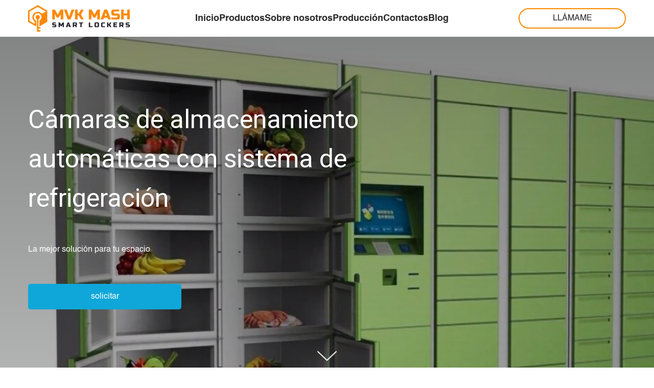

--- FILE ---
content_type: text/html; charset=UTF-8
request_url: http://www.smart-lockers.es/frozen/
body_size: 12042
content:
<!DOCTYPE html>
<html lang="es">

<head>
	<meta charset="UTF-8">
	<title>Taquillas inteligentes refrigeradas Smart Lockers MVK</title>
	<meta name="format-detection" content="telephone=no">
	<link rel="shortcut icon" href="/favicon.ico">
	<meta name="viewport" content="width=device-width, initial-scale=1.0">

	<meta name='robots' content='index, follow, max-image-preview:large, max-snippet:-1, max-video-preview:-1' />

	<!-- This site is optimized with the Yoast SEO plugin v20.12 - https://yoast.com/wordpress/plugins/seo/ -->
	<meta name="description" content="Taquilla inteligente automática con módulo de refrigeración - taquillas inteligentes refrigeradas. Taquillas para entrega y dispensación de bebidas frías, frutas frescas, productos Con función de esterilización y desodorización Precios comprar taquillas inteligentes del fabricante Smart Lockers MVK" />
	<link rel="canonical" href="https://www.smart-lockers.es/frozen/" />
	<meta property="og:locale" content="es_ES" />
	<meta property="og:type" content="article" />
	<meta property="og:title" content="Taquillas inteligentes refrigeradas Smart Lockers MVK" />
	<meta property="og:description" content="Taquilla inteligente automática con módulo de refrigeración - taquillas inteligentes refrigeradas. Taquillas para entrega y dispensación de bebidas frías, frutas frescas, productos Con función de esterilización y desodorización Precios comprar taquillas inteligentes del fabricante Smart Lockers MVK" />
	<meta property="og:url" content="https://www.smart-lockers.es/frozen/" />
	<meta property="og:site_name" content="Smart Lockers MVK" />
	<meta property="article:modified_time" content="2023-09-15T14:49:20+00:00" />
	<meta property="og:image" content="https://www.smart-lockers.es/wp-content/uploads/2023/09/taquillas-inteligentes-refrigeradas-smart-lockers-mvk.jpg" />
	<meta property="og:image:width" content="1434" />
	<meta property="og:image:height" content="1200" />
	<meta property="og:image:type" content="image/jpeg" />
	<meta name="twitter:card" content="summary_large_image" />
	<meta name="twitter:title" content="Taquillas inteligentes refrigeradas Smart Lockers MVK" />
	<meta name="twitter:description" content="Taquilla inteligente automática con módulo de refrigeración - taquillas inteligentes refrigeradas. Taquillas para entrega y dispensación de bebidas frías, frutas frescas, productos Con función de esterilización y desodorización Precios comprar taquillas inteligentes del fabricante Smart Lockers MVK" />
	<meta name="twitter:image" content="http://www.smart-lockers.es/wp-content/uploads/2023/09/taquillas-inteligentes-refrigeradas-smart-lockers-mvk.jpg" />
	<script type="application/ld+json" class="yoast-schema-graph">{"@context":"https://schema.org","@graph":[{"@type":"WebPage","@id":"https://www.smart-lockers.es/frozen/","url":"https://www.smart-lockers.es/frozen/","name":"Taquillas inteligentes refrigeradas Smart Lockers MVK","isPartOf":{"@id":"https://www.smart-lockers.es/#website"},"datePublished":"2023-06-12T11:27:03+00:00","dateModified":"2023-09-15T14:49:20+00:00","description":"Taquilla inteligente automática con módulo de refrigeración - taquillas inteligentes refrigeradas. Taquillas para entrega y dispensación de bebidas frías, frutas frescas, productos Con función de esterilización y desodorización Precios comprar taquillas inteligentes del fabricante Smart Lockers MVK","breadcrumb":{"@id":"https://www.smart-lockers.es/frozen/#breadcrumb"},"inLanguage":"es","potentialAction":[{"@type":"ReadAction","target":["https://www.smart-lockers.es/frozen/"]}]},{"@type":"BreadcrumbList","@id":"https://www.smart-lockers.es/frozen/#breadcrumb","itemListElement":[{"@type":"ListItem","position":1,"name":"Portada","item":"https://www.smart-lockers.es/"},{"@type":"ListItem","position":2,"name":"es/frozen/"}]},{"@type":"WebSite","@id":"https://www.smart-lockers.es/#website","url":"https://www.smart-lockers.es/","name":"Smart Lockers MVK","description":"","potentialAction":[{"@type":"SearchAction","target":{"@type":"EntryPoint","urlTemplate":"https://www.smart-lockers.es/?s={search_term_string}"},"query-input":"required name=search_term_string"}],"inLanguage":"es"}]}</script>
	<!-- / Yoast SEO plugin. -->


<script type="text/javascript">
/* <![CDATA[ */
window._wpemojiSettings = {"baseUrl":"https:\/\/s.w.org\/images\/core\/emoji\/14.0.0\/72x72\/","ext":".png","svgUrl":"https:\/\/s.w.org\/images\/core\/emoji\/14.0.0\/svg\/","svgExt":".svg","source":{"concatemoji":"http:\/\/www.smart-lockers.es\/wp-includes\/js\/wp-emoji-release.min.js?ver=6.4.1"}};
/*! This file is auto-generated */
!function(i,n){var o,s,e;function c(e){try{var t={supportTests:e,timestamp:(new Date).valueOf()};sessionStorage.setItem(o,JSON.stringify(t))}catch(e){}}function p(e,t,n){e.clearRect(0,0,e.canvas.width,e.canvas.height),e.fillText(t,0,0);var t=new Uint32Array(e.getImageData(0,0,e.canvas.width,e.canvas.height).data),r=(e.clearRect(0,0,e.canvas.width,e.canvas.height),e.fillText(n,0,0),new Uint32Array(e.getImageData(0,0,e.canvas.width,e.canvas.height).data));return t.every(function(e,t){return e===r[t]})}function u(e,t,n){switch(t){case"flag":return n(e,"\ud83c\udff3\ufe0f\u200d\u26a7\ufe0f","\ud83c\udff3\ufe0f\u200b\u26a7\ufe0f")?!1:!n(e,"\ud83c\uddfa\ud83c\uddf3","\ud83c\uddfa\u200b\ud83c\uddf3")&&!n(e,"\ud83c\udff4\udb40\udc67\udb40\udc62\udb40\udc65\udb40\udc6e\udb40\udc67\udb40\udc7f","\ud83c\udff4\u200b\udb40\udc67\u200b\udb40\udc62\u200b\udb40\udc65\u200b\udb40\udc6e\u200b\udb40\udc67\u200b\udb40\udc7f");case"emoji":return!n(e,"\ud83e\udef1\ud83c\udffb\u200d\ud83e\udef2\ud83c\udfff","\ud83e\udef1\ud83c\udffb\u200b\ud83e\udef2\ud83c\udfff")}return!1}function f(e,t,n){var r="undefined"!=typeof WorkerGlobalScope&&self instanceof WorkerGlobalScope?new OffscreenCanvas(300,150):i.createElement("canvas"),a=r.getContext("2d",{willReadFrequently:!0}),o=(a.textBaseline="top",a.font="600 32px Arial",{});return e.forEach(function(e){o[e]=t(a,e,n)}),o}function t(e){var t=i.createElement("script");t.src=e,t.defer=!0,i.head.appendChild(t)}"undefined"!=typeof Promise&&(o="wpEmojiSettingsSupports",s=["flag","emoji"],n.supports={everything:!0,everythingExceptFlag:!0},e=new Promise(function(e){i.addEventListener("DOMContentLoaded",e,{once:!0})}),new Promise(function(t){var n=function(){try{var e=JSON.parse(sessionStorage.getItem(o));if("object"==typeof e&&"number"==typeof e.timestamp&&(new Date).valueOf()<e.timestamp+604800&&"object"==typeof e.supportTests)return e.supportTests}catch(e){}return null}();if(!n){if("undefined"!=typeof Worker&&"undefined"!=typeof OffscreenCanvas&&"undefined"!=typeof URL&&URL.createObjectURL&&"undefined"!=typeof Blob)try{var e="postMessage("+f.toString()+"("+[JSON.stringify(s),u.toString(),p.toString()].join(",")+"));",r=new Blob([e],{type:"text/javascript"}),a=new Worker(URL.createObjectURL(r),{name:"wpTestEmojiSupports"});return void(a.onmessage=function(e){c(n=e.data),a.terminate(),t(n)})}catch(e){}c(n=f(s,u,p))}t(n)}).then(function(e){for(var t in e)n.supports[t]=e[t],n.supports.everything=n.supports.everything&&n.supports[t],"flag"!==t&&(n.supports.everythingExceptFlag=n.supports.everythingExceptFlag&&n.supports[t]);n.supports.everythingExceptFlag=n.supports.everythingExceptFlag&&!n.supports.flag,n.DOMReady=!1,n.readyCallback=function(){n.DOMReady=!0}}).then(function(){return e}).then(function(){var e;n.supports.everything||(n.readyCallback(),(e=n.source||{}).concatemoji?t(e.concatemoji):e.wpemoji&&e.twemoji&&(t(e.twemoji),t(e.wpemoji)))}))}((window,document),window._wpemojiSettings);
/* ]]> */
</script>
<style id='wp-emoji-styles-inline-css' type='text/css'>

	img.wp-smiley, img.emoji {
		display: inline !important;
		border: none !important;
		box-shadow: none !important;
		height: 1em !important;
		width: 1em !important;
		margin: 0 0.07em !important;
		vertical-align: -0.1em !important;
		background: none !important;
		padding: 0 !important;
	}
</style>
<style id='global-styles-inline-css' type='text/css'>
body{--wp--preset--color--black: #000000;--wp--preset--color--cyan-bluish-gray: #abb8c3;--wp--preset--color--white: #ffffff;--wp--preset--color--pale-pink: #f78da7;--wp--preset--color--vivid-red: #cf2e2e;--wp--preset--color--luminous-vivid-orange: #ff6900;--wp--preset--color--luminous-vivid-amber: #fcb900;--wp--preset--color--light-green-cyan: #7bdcb5;--wp--preset--color--vivid-green-cyan: #00d084;--wp--preset--color--pale-cyan-blue: #8ed1fc;--wp--preset--color--vivid-cyan-blue: #0693e3;--wp--preset--color--vivid-purple: #9b51e0;--wp--preset--gradient--vivid-cyan-blue-to-vivid-purple: linear-gradient(135deg,rgba(6,147,227,1) 0%,rgb(155,81,224) 100%);--wp--preset--gradient--light-green-cyan-to-vivid-green-cyan: linear-gradient(135deg,rgb(122,220,180) 0%,rgb(0,208,130) 100%);--wp--preset--gradient--luminous-vivid-amber-to-luminous-vivid-orange: linear-gradient(135deg,rgba(252,185,0,1) 0%,rgba(255,105,0,1) 100%);--wp--preset--gradient--luminous-vivid-orange-to-vivid-red: linear-gradient(135deg,rgba(255,105,0,1) 0%,rgb(207,46,46) 100%);--wp--preset--gradient--very-light-gray-to-cyan-bluish-gray: linear-gradient(135deg,rgb(238,238,238) 0%,rgb(169,184,195) 100%);--wp--preset--gradient--cool-to-warm-spectrum: linear-gradient(135deg,rgb(74,234,220) 0%,rgb(151,120,209) 20%,rgb(207,42,186) 40%,rgb(238,44,130) 60%,rgb(251,105,98) 80%,rgb(254,248,76) 100%);--wp--preset--gradient--blush-light-purple: linear-gradient(135deg,rgb(255,206,236) 0%,rgb(152,150,240) 100%);--wp--preset--gradient--blush-bordeaux: linear-gradient(135deg,rgb(254,205,165) 0%,rgb(254,45,45) 50%,rgb(107,0,62) 100%);--wp--preset--gradient--luminous-dusk: linear-gradient(135deg,rgb(255,203,112) 0%,rgb(199,81,192) 50%,rgb(65,88,208) 100%);--wp--preset--gradient--pale-ocean: linear-gradient(135deg,rgb(255,245,203) 0%,rgb(182,227,212) 50%,rgb(51,167,181) 100%);--wp--preset--gradient--electric-grass: linear-gradient(135deg,rgb(202,248,128) 0%,rgb(113,206,126) 100%);--wp--preset--gradient--midnight: linear-gradient(135deg,rgb(2,3,129) 0%,rgb(40,116,252) 100%);--wp--preset--font-size--small: 13px;--wp--preset--font-size--medium: 20px;--wp--preset--font-size--large: 36px;--wp--preset--font-size--x-large: 42px;--wp--preset--spacing--20: 0.44rem;--wp--preset--spacing--30: 0.67rem;--wp--preset--spacing--40: 1rem;--wp--preset--spacing--50: 1.5rem;--wp--preset--spacing--60: 2.25rem;--wp--preset--spacing--70: 3.38rem;--wp--preset--spacing--80: 5.06rem;--wp--preset--shadow--natural: 6px 6px 9px rgba(0, 0, 0, 0.2);--wp--preset--shadow--deep: 12px 12px 50px rgba(0, 0, 0, 0.4);--wp--preset--shadow--sharp: 6px 6px 0px rgba(0, 0, 0, 0.2);--wp--preset--shadow--outlined: 6px 6px 0px -3px rgba(255, 255, 255, 1), 6px 6px rgba(0, 0, 0, 1);--wp--preset--shadow--crisp: 6px 6px 0px rgba(0, 0, 0, 1);}:where(.is-layout-flex){gap: 0.5em;}:where(.is-layout-grid){gap: 0.5em;}body .is-layout-flow > .alignleft{float: left;margin-inline-start: 0;margin-inline-end: 2em;}body .is-layout-flow > .alignright{float: right;margin-inline-start: 2em;margin-inline-end: 0;}body .is-layout-flow > .aligncenter{margin-left: auto !important;margin-right: auto !important;}body .is-layout-constrained > .alignleft{float: left;margin-inline-start: 0;margin-inline-end: 2em;}body .is-layout-constrained > .alignright{float: right;margin-inline-start: 2em;margin-inline-end: 0;}body .is-layout-constrained > .aligncenter{margin-left: auto !important;margin-right: auto !important;}body .is-layout-constrained > :where(:not(.alignleft):not(.alignright):not(.alignfull)){max-width: var(--wp--style--global--content-size);margin-left: auto !important;margin-right: auto !important;}body .is-layout-constrained > .alignwide{max-width: var(--wp--style--global--wide-size);}body .is-layout-flex{display: flex;}body .is-layout-flex{flex-wrap: wrap;align-items: center;}body .is-layout-flex > *{margin: 0;}body .is-layout-grid{display: grid;}body .is-layout-grid > *{margin: 0;}:where(.wp-block-columns.is-layout-flex){gap: 2em;}:where(.wp-block-columns.is-layout-grid){gap: 2em;}:where(.wp-block-post-template.is-layout-flex){gap: 1.25em;}:where(.wp-block-post-template.is-layout-grid){gap: 1.25em;}.has-black-color{color: var(--wp--preset--color--black) !important;}.has-cyan-bluish-gray-color{color: var(--wp--preset--color--cyan-bluish-gray) !important;}.has-white-color{color: var(--wp--preset--color--white) !important;}.has-pale-pink-color{color: var(--wp--preset--color--pale-pink) !important;}.has-vivid-red-color{color: var(--wp--preset--color--vivid-red) !important;}.has-luminous-vivid-orange-color{color: var(--wp--preset--color--luminous-vivid-orange) !important;}.has-luminous-vivid-amber-color{color: var(--wp--preset--color--luminous-vivid-amber) !important;}.has-light-green-cyan-color{color: var(--wp--preset--color--light-green-cyan) !important;}.has-vivid-green-cyan-color{color: var(--wp--preset--color--vivid-green-cyan) !important;}.has-pale-cyan-blue-color{color: var(--wp--preset--color--pale-cyan-blue) !important;}.has-vivid-cyan-blue-color{color: var(--wp--preset--color--vivid-cyan-blue) !important;}.has-vivid-purple-color{color: var(--wp--preset--color--vivid-purple) !important;}.has-black-background-color{background-color: var(--wp--preset--color--black) !important;}.has-cyan-bluish-gray-background-color{background-color: var(--wp--preset--color--cyan-bluish-gray) !important;}.has-white-background-color{background-color: var(--wp--preset--color--white) !important;}.has-pale-pink-background-color{background-color: var(--wp--preset--color--pale-pink) !important;}.has-vivid-red-background-color{background-color: var(--wp--preset--color--vivid-red) !important;}.has-luminous-vivid-orange-background-color{background-color: var(--wp--preset--color--luminous-vivid-orange) !important;}.has-luminous-vivid-amber-background-color{background-color: var(--wp--preset--color--luminous-vivid-amber) !important;}.has-light-green-cyan-background-color{background-color: var(--wp--preset--color--light-green-cyan) !important;}.has-vivid-green-cyan-background-color{background-color: var(--wp--preset--color--vivid-green-cyan) !important;}.has-pale-cyan-blue-background-color{background-color: var(--wp--preset--color--pale-cyan-blue) !important;}.has-vivid-cyan-blue-background-color{background-color: var(--wp--preset--color--vivid-cyan-blue) !important;}.has-vivid-purple-background-color{background-color: var(--wp--preset--color--vivid-purple) !important;}.has-black-border-color{border-color: var(--wp--preset--color--black) !important;}.has-cyan-bluish-gray-border-color{border-color: var(--wp--preset--color--cyan-bluish-gray) !important;}.has-white-border-color{border-color: var(--wp--preset--color--white) !important;}.has-pale-pink-border-color{border-color: var(--wp--preset--color--pale-pink) !important;}.has-vivid-red-border-color{border-color: var(--wp--preset--color--vivid-red) !important;}.has-luminous-vivid-orange-border-color{border-color: var(--wp--preset--color--luminous-vivid-orange) !important;}.has-luminous-vivid-amber-border-color{border-color: var(--wp--preset--color--luminous-vivid-amber) !important;}.has-light-green-cyan-border-color{border-color: var(--wp--preset--color--light-green-cyan) !important;}.has-vivid-green-cyan-border-color{border-color: var(--wp--preset--color--vivid-green-cyan) !important;}.has-pale-cyan-blue-border-color{border-color: var(--wp--preset--color--pale-cyan-blue) !important;}.has-vivid-cyan-blue-border-color{border-color: var(--wp--preset--color--vivid-cyan-blue) !important;}.has-vivid-purple-border-color{border-color: var(--wp--preset--color--vivid-purple) !important;}.has-vivid-cyan-blue-to-vivid-purple-gradient-background{background: var(--wp--preset--gradient--vivid-cyan-blue-to-vivid-purple) !important;}.has-light-green-cyan-to-vivid-green-cyan-gradient-background{background: var(--wp--preset--gradient--light-green-cyan-to-vivid-green-cyan) !important;}.has-luminous-vivid-amber-to-luminous-vivid-orange-gradient-background{background: var(--wp--preset--gradient--luminous-vivid-amber-to-luminous-vivid-orange) !important;}.has-luminous-vivid-orange-to-vivid-red-gradient-background{background: var(--wp--preset--gradient--luminous-vivid-orange-to-vivid-red) !important;}.has-very-light-gray-to-cyan-bluish-gray-gradient-background{background: var(--wp--preset--gradient--very-light-gray-to-cyan-bluish-gray) !important;}.has-cool-to-warm-spectrum-gradient-background{background: var(--wp--preset--gradient--cool-to-warm-spectrum) !important;}.has-blush-light-purple-gradient-background{background: var(--wp--preset--gradient--blush-light-purple) !important;}.has-blush-bordeaux-gradient-background{background: var(--wp--preset--gradient--blush-bordeaux) !important;}.has-luminous-dusk-gradient-background{background: var(--wp--preset--gradient--luminous-dusk) !important;}.has-pale-ocean-gradient-background{background: var(--wp--preset--gradient--pale-ocean) !important;}.has-electric-grass-gradient-background{background: var(--wp--preset--gradient--electric-grass) !important;}.has-midnight-gradient-background{background: var(--wp--preset--gradient--midnight) !important;}.has-small-font-size{font-size: var(--wp--preset--font-size--small) !important;}.has-medium-font-size{font-size: var(--wp--preset--font-size--medium) !important;}.has-large-font-size{font-size: var(--wp--preset--font-size--large) !important;}.has-x-large-font-size{font-size: var(--wp--preset--font-size--x-large) !important;}
.wp-block-navigation a:where(:not(.wp-element-button)){color: inherit;}
:where(.wp-block-post-template.is-layout-flex){gap: 1.25em;}:where(.wp-block-post-template.is-layout-grid){gap: 1.25em;}
:where(.wp-block-columns.is-layout-flex){gap: 2em;}:where(.wp-block-columns.is-layout-grid){gap: 2em;}
.wp-block-pullquote{font-size: 1.5em;line-height: 1.6;}
</style>
<link rel='stylesheet' id='style-css-css' href='http://www.smart-lockers.es/wp-content/themes/mvk/css/style.min.css?ver=6.4.1' type='text/css' media='all' />
<link rel="https://api.w.org/" href="http://www.smart-lockers.es/wp-json/" /><link rel="alternate" type="application/json" href="http://www.smart-lockers.es/wp-json/wp/v2/pages/257" /><link rel="EditURI" type="application/rsd+xml" title="RSD" href="http://www.smart-lockers.es/xmlrpc.php?rsd" />
<meta name="generator" content="WordPress 6.4.1" />
<link rel='shortlink' href='http://www.smart-lockers.es/?p=257' />
<link rel="alternate" type="application/json+oembed" href="http://www.smart-lockers.es/wp-json/oembed/1.0/embed?url=http%3A%2F%2Fwww.smart-lockers.es%2Ffrozen%2F" />
<link rel="alternate" type="text/xml+oembed" href="http://www.smart-lockers.es/wp-json/oembed/1.0/embed?url=http%3A%2F%2Fwww.smart-lockers.es%2Ffrozen%2F&#038;format=xml" />

	<!-- Google Tag Manager -->
<script>
    (function(w, d, s, l, i) {
        w[l] = w[l] || [];
        w[l].push({
            'gtm.start': new Date().getTime(),
            event: 'gtm.js'
        });
        var f = d.getElementsByTagName(s)[0],
            j = d.createElement(s),
            dl = l != 'dataLayer' ? '&l=' + l : '';
        j.async = true;
        j.src =
            'https://www.googletagmanager.com/gtm.js?id=' + i + dl;
        f.parentNode.insertBefore(j, f);
    })(window, document, 'script', 'dataLayer', 'GTM-55CMBT9');
</script>
<!-- End Google Tag Manager -->	<meta name="facebook-domain-verification" content="drvwmdj1kk7mcauts0tirvj3yh2w29" />
<!-- Facebook Pixel Code -->
<script type="text/javascript" data-tilda-cookie-type="advertising">setTimeout(function () {
        !function (f, b, e, v, n, t, s) {
            if (f.fbq) return; n = f.fbq = function () { n.callMethod ? n.callMethod.apply(n, arguments) : n.queue.push(arguments) };
            if (!f._fbq) f._fbq = n; n.push = n; n.loaded = !0; n.version = '2.0'; n.agent = 'pltilda';
            n.queue = []; t = b.createElement(e); t.async = !0;
            t.src = v; s = b.getElementsByTagName(e)[0];
            s.parentNode.insertBefore(t, s)
        }(window, document, 'script', 'https://connect.facebook.net/en_US/fbevents.js');
        fbq('init', '1147837672264659');
        fbq('track', 'PageView');
    }, 2000);</script>
<!-- End Facebook Pixel Code -->
</head>

<body data-fullscreen>
<!-- Google Tag Manager (noscript) -->
<noscript><iframe src="https://www.googletagmanager.com/ns.html?id=GTM-55CMBT9"
height="0" width="0" style="display:none;visibility:hidden"></iframe></noscript>
<!-- End Google Tag Manager (noscript) -->
	<div class="wrapper">
		<header class="header">
			<div class="header__container">
				<a href="/" class="header__logo"></a>
				<div class="header__menu menu">
					<nav class="menu__body">
						<a href="/" class="header__burger-menu-logo"></a>
						<ul class="menu__list">
							<li class="menu__item"><a href="/" class="menu__link">Inicio</a></li>
							<li data-pcmenu="" data-spollers="991.98" class="menu__item item-sub-list">
								<a data-spoller href="javascript:void(0);" class="menu__link _pb-tablet">Productos</a>
								<ul class="menu__sub-list">
									<li class="menu__sub-menu-link"><a href="/beach-avk" class="menu__link">Para playa</a></li>
									<li class="menu__sub-menu-link"><a href="/markets" class="menu__link">Para la tienda</a></li>
									<li class="menu__sub-menu-link"><a href="/railway" class="menu__link">Para estaciones de tren y aeropuertos</a></li>
									<li class="menu__sub-menu-link"><a href="/locker-room" class="menu__link">Para lugares públicos</a></li>
									<li class="menu__sub-menu-link"><a href="/pick-up-food-lockers" class="menu__link">Punto de entrega de pedidos</a></li>
									<li class="menu__sub-menu-link"><a href="/postamats" class="menu__link">Postamatos</a></li>
									<li class="menu__sub-menu-link"><a href="/vending-machine" class="menu__link">Máquinas expendedoras</a></li>
									<li class="menu__sub-menu-link"><a href="/charger" class="menu__link">Estación de carga</a></li>
									<li class="menu__sub-menu-link"><a href="/smart-key" class="menu__link">Armario automático de llaves</a></li>
									<li class="menu__sub-menu-link"><a href="/towel-locker" class="menu__link">Armario automático para toallas</a></li>
									<li class="menu__sub-menu-link"><a href="/flower-vending-machine" class="menu__link">Máquina expendedora de flores</a></li>
									<li class="menu__sub-menu-link"><a href="/laundry-smart-locker" class="menu__link">Para tintorerías/lavanderías</a></li>
									<li class="menu__sub-menu-link"><a href="/frozen" class="menu__link">Máquina expendedora de refrigeración</a></li>
									<li class="menu__sub-menu-link"><a href="/taquillas-automaticas-de-madera" class="menu__link">Taquillas automáticas de madera</a></li>
								</ul>
							</li>
							<li class="menu__item"><a href="/about" class="menu__link">Sobre nosotros</a></li>
							<li class="menu__item"><a href="/production" class="menu__link">Producción</a></li>
							<li class="menu__item"><a href="/contacts" class="menu__link">Contactos</a></li>
							<li class="menu__item"><a href="/blog" class="menu__link">Blog</a></li>
						</ul>
					</nav>
					<button type="button" class="menu__icon icon-menu"><span></span></button>
				</div>
				<div data-da=".menu__body, 991.98" class="header__actions actions-header">
					<!-- <select class="actions-header__language" name="form[]" class="form">
						
					</select> -->
					<button type="submit" class="actions-header__button button-orange" data-popup="#callback">LLÁMAME</button>
				</div>

			</div>

		</header>
		<section data-sublist="" class="header__sub-menu-pc sub-menu-pc">
			<div class="sub-menu-pc__container">
				<ul class="sub-menu-pc__sub-list">
					<li class="sub-menu-pc__sub-menu-link"><a href="/beach-avk" class="sub-menu-pc__link"><img class="sub-menu-pc__image-ibg" src="http://www.smart-lockers.es/wp-content/themes/mvk/img/icon-menu/icon-1.jpg" alt=""><p>Para playa</p></a></li>
					<li class="sub-menu-pc__sub-menu-link"><a href="/markets" class="sub-menu-pc__link"><img class="sub-menu-pc__image-ibg" src="http://www.smart-lockers.es/wp-content/themes/mvk/img/icon-menu/icon-2.jpg" alt=""><p>Para la tienda</p></a></li>
					<li class="sub-menu-pc__sub-menu-link"><a href="/railway" class="sub-menu-pc__link"><img class="sub-menu-pc__image-ibg" src="http://www.smart-lockers.es/wp-content/themes/mvk/img/icon-menu/icon-3.jpg" alt=""><p>Para estaciones de tren y aeropuertos</p></a></li>
					<li class="sub-menu-pc__sub-menu-link"><a href="/locker-room" class="sub-menu-pc__link"><img class="sub-menu-pc__image-ibg" src="http://www.smart-lockers.es/wp-content/themes/mvk/img/icon-menu/icon-4.jpg" alt=""><p>Para lugares públicos</p></a></li>
					<li class="sub-menu-pc__sub-menu-link"><a href="/pick-up-food-lockers" class="sub-menu-pc__link"><img class="sub-menu-pc__image-ibg" src="http://www.smart-lockers.es/wp-content/themes/mvk/img/icon-menu/icon-5.jpg" alt=""><p>Punto de entrega de pedidos</p></a></li>
					<li class="sub-menu-pc__sub-menu-link"><a href="/postamats" class="sub-menu-pc__link"><img class="sub-menu-pc__image-ibg" src="http://www.smart-lockers.es/wp-content/themes/mvk/img/icon-menu/icon-6.jpg" alt=""><p>Postamatos</p></a></li>
					<li class="sub-menu-pc__sub-menu-link"><a href="/vending-machine" class="sub-menu-pc__link"><img class="sub-menu-pc__image-ibg" src="http://www.smart-lockers.es/wp-content/themes/mvk/img/icon-menu/icon-7.jpg" alt=""><p>Máquinas expendedoras</p></a></li>
					<li class="sub-menu-pc__sub-menu-link"><a href="/charger" class="sub-menu-pc__link"><img class="sub-menu-pc__image-ibg" src="http://www.smart-lockers.es/wp-content/themes/mvk/img/icon-menu/icon-8.jpg" alt=""><p>Estación de carga</p></a></li>
					<li class="sub-menu-pc__sub-menu-link"><a href="/smart-key" class="sub-menu-pc__link"><img class="sub-menu-pc__image-ibg" src="http://www.smart-lockers.es/wp-content/themes/mvk/img/icon-menu/icon-9.jpg" alt=""><p>Armario automático de llaves</p></a></li>
					<li class="sub-menu-pc__sub-menu-link"><a href="/towel-locker" class="sub-menu-pc__link"><img class="sub-menu-pc__image-ibg" src="http://www.smart-lockers.es/wp-content/themes/mvk/img/icon-menu/icon-10.jpg" alt=""><p>Armario automático para toallas</p></a></li>
					<li class="sub-menu-pc__sub-menu-link"><a href="/flower-vending-machine" class="sub-menu-pc__link"><img class="sub-menu-pc__image-ibg" src="http://www.smart-lockers.es/wp-content/themes/mvk/img/icon-menu/icon-11.jpg" alt=""><p>Máquina expendedora de flores</p></a></li>
					<li class="sub-menu-pc__sub-menu-link"><a href="/laundry-smart-locker" class="sub-menu-pc__link"><img class="sub-menu-pc__image-ibg" src="http://www.smart-lockers.es/wp-content/themes/mvk/img/icon-menu/icon-12.jpg" alt=""><p>Para tintorerías/lavanderías</p></a></li>
					<li class="sub-menu-pc__sub-menu-link"><a href="/frozen" class="sub-menu-pc__link"><img class="sub-menu-pc__image-ibg" src="http://www.smart-lockers.es/wp-content/themes/mvk/img/icon-menu/icon-13.png" alt=""><p>Máquina expendedora de refrigeración</p></a></li>
					<li class="sub-menu-pc__sub-menu-link"><a href="/taquillas-automaticas-de-madera" class="sub-menu-pc__link"><img class="sub-menu-pc__image-ibg" src="http://www.smart-lockers.es/wp-content/themes/mvk/img/icon-menu/icon-14.jpg" alt=""><p>Taquillas automáticas de madera</p></a></li>
				</ul>
			</div>
		</section>
		<!-- <section slass="new-yers">
			<div class="new-yers__full-container">
				<div class="snow"></div>
				<div class="snow"></div>
				<div class="snow"></div>
				<div class="snow"></div>
				<div class="snow"></div>
				<div class="snow"></div>
				<div class="snow"></div>
				<div class="snow"></div>
				<div class="snow"></div>
				<div class="snow"></div>
				<div class="snow"></div>
				<div class="snow"></div>
				<div class="snow"></div>
				<div class="snow"></div>
				<div class="snow"></div>
				<div class="snow"></div>
				<div class="snow"></div>
				<div class="snow"></div>
				<div class="snow"></div>
				<div class="snow"></div>
				<div class="snow"></div>
				<div class="snow"></div>
				<div class="snow"></div>
				<div class="snow"></div>
				<div class="snow"></div>
				<div class="snow"></div>
				<div class="snow"></div>
				<div class="snow"></div>
				<div class="snow"></div>
				<div class="snow"></div>
				<div class="snow"></div>
				<div class="snow"></div>
				<div class="snow"></div>
				<div class="snow"></div>
				<div class="snow"></div>
				<div class="snow"></div>
				<div class="snow"></div>
				<div class="snow"></div>
				<div class="snow"></div>
				<div class="snow"></div>
				<div class="snow"></div>
				<div class="snow"></div>
				<div class="snow"></div>
				<div class="snow"></div>
				<div class="snow"></div>
				<div class="snow"></div>
				<div class="snow"></div>
				<div class="snow"></div>
				<div class="snow"></div>
				<div class="snow"></div>
				<div class="snow"></div>
				<div class="snow"></div>
				<div class="snow"></div>
				<div class="snow"></div>
				<div class="snow"></div>
				<div class="snow"></div>
				<div class="snow"></div>
				<div class="snow"></div>
				<div class="snow"></div>
				<div class="snow"></div>
				<div class="snow"></div>
				<div class="snow"></div>
				<div class="snow"></div>
				<div class="snow"></div>
				<div class="snow"></div>
				<div class="snow"></div>
				<div class="snow"></div>
				<div class="snow"></div>
				<div class="snow"></div>
				<div class="snow"></div>
				<div class="snow"></div>
				<div class="snow"></div>
				<div class="snow"></div>
				<div class="snow"></div>
				<div class="snow"></div>
				<div class="snow"></div>
				<div class="snow"></div>
				<div class="snow"></div>
				<div class="snow"></div>
				<div class="snow"></div>
				<div class="snow"></div>
				<div class="snow"></div>
				<div class="snow"></div>
				<div class="snow"></div>
				<div class="snow"></div>
				<div class="snow"></div>
				<div class="snow"></div>
				<div class="snow"></div>
				<div class="snow"></div>
				<div class="snow"></div>
				<div class="snow"></div>
				<div class="snow"></div>
				<div class="snow"></div>
				<div class="snow"></div>
				<div class="snow"></div>
			</div>
		</section> -->
<main class="page page__home">

<!-- main block start -->
<section class="page__main-product-section main-product-section" style="background-image: linear-gradient( rgba(0, 0, 0, 0.5), rgba(0, 0, 0, 0.3) ), url('http://www.smart-lockers.es/wp-content/themes/mvk/img/production-page/frozen/1.jpg')">
	<div class="main-product-section__container">
        <h1 class="main-product-section__title _big-h1">Cámaras de almacenamiento automáticas con sistema de refrigeración</h1>
        <p class="main-product-section__sub-title">La mejor solución para tu espacio</p>
		<button type="submit" class="main-product-section__button button button-blue">solicitar</button>
		<div class="main-product-section__button-cover">
			<div class="main-product-section__arrow-next">
				<a data-goto-speed="1000" data-goto=".page__pick-up-info" data-goto-top="72px" href="javascript:void(0);"><svg role="presentation" style="fill:#ffffff;" x="0px" y="0px" width="38.417px" height="18.592px" viewBox="0 0 38.417 18.592">
						<g>
							<path d="M19.208,18.592c-0.241,0-0.483-0.087-0.673-0.261L0.327,1.74c-0.408-0.372-0.438-1.004-0.066-1.413c0.372-0.409,1.004-0.439,1.413-0.066L19.208,16.24L36.743,0.261c0.411-0.372,1.042-0.342,1.413,0.066c0.372,0.408,0.343,1.041-0.065,1.413L19.881,18.332C19.691,18.505,19.449,18.592,19.208,18.592z"></path>
						</g>
					</svg></a>
			</div>
		</div>
	</div>
</section>
<!-- main block end -->

<!-- info block start -->
<section class="page__pick-up-info pick-up-info-page _p40" style="color:#ffffff; background-image: linear-gradient(to bottom, rgba(61,65,189,0.5), rgba(120,120,120,0.8));">
	<div class="pick-up-info-page__container">
		<div class="pick-up-info-page__body">


            <div class="pick-up-info-page__text pick-up-info-page__text_vw">
                <h2>Armario automático con sistema de refrigeración</h2>
                <p class="_tal">El sistema de almacenamiento de alimentos frescos se utiliza para solucionar el problema de la entrega de productos refrigerados a los consumidores finales. Estos armarios se pueden utilizar no solo para bebidas frías, sino también para almacenar alimentos frescos y frutas, resolviendo el problema de mantener la frescura de los productos ordenados en línea. <br><br>
                    En el cuerpo del armario se utiliza tecnología de espumado para garantizar la función de aislamiento de la caja.
                    Es silencioso y energéticamente eficiente gracias al uso de tecnología de conversión de frecuencia. La función autónoma de esterilización y desodorización está diseñada para garantizar la seguridad y los estándares sanitarios necesarios para el almacenamiento de alimentos.</p>
            </div>


			<div class="pick-up-info-page__media">
				<picture><source srcset="http://www.smart-lockers.es/wp-content/themes/mvk/img/production-page/frozen/2.webp" type="image/webp"><img width="100%" height="100%" class="img-responsive" src="http://www.smart-lockers.es/wp-content/themes/mvk/img/production-page/frozen/2.png" /></picture>
			</div>

		</div>
	</div>
</section>
<!-- info block end -->

<!-- how-work block start -->
<div class="page__how-work" style="background-color: #EFEFEF">
	<div class="how-work__container how-work">
		<div class="how-work__block">
            <h3 class="how-work__title title">Cómo funciona el dispositivo</h3>
			<div class="how-work__body">
				<div class="how-work__item item-how-work">
					<div class="item-how-work__image-wraper">
						<div class="item-how-work__circle-line circle-line">

						</div>
						<div class="item-how-work__image-ibg"><img src="http://www.smart-lockers.es/wp-content/themes/mvk/img/production-page/frozen/icon-1.svg" alt=""></div>
						<!-- <div class="item-how-work__image-1"></div> -->
					</div>
					<div class="item-how-work__title">Acceso al dispositivo</div>
                    <div class="item-how-work__text">
                        <p>A través de una tarjeta de invitado, pagando el servicio en el lugar o utilizando una aplicación móvil.</p>
                    </div>
				</div>
				<div class="how-work__item item-how-work">
					<div class="item-how-work__image-wraper">
						<div class="item-how-work__circle-line circle-line">
							<div class="circle-line__circle"></div>
							<div class="circle-line__circle"></div>
							<div class="circle-line__circle"></div>
							<div class="circle-line__circle"></div>
							<div class="circle-line__circle"></div>
						</div>
						<div class="item-how-work__image-ibg"><picture><source srcset="http://www.smart-lockers.es/wp-content/themes/mvk/img/production-page/frozen/icon-2.webp" type="image/webp"><img src="http://www.smart-lockers.es/wp-content/themes/mvk/img/production-page/frozen/icon-2.png" alt=""></picture></div>
					</div>
					<div class="item-how-work__title">Apertura del compartimento con el contenido</div>
                    <div class="item-how-work__text">
                        <p>El comprador puede recoger los artículos necesarios.</p>
                    </div>
				</div>
				<div class="how-work__item item-how-work">
					<div class="item-how-work__image-wraper">
						<div class="item-how-work__circle-line circle-line">
							<div class="circle-line__circle"></div>
							<div class="circle-line__circle"></div>
							<div class="circle-line__circle"></div>
							<div class="circle-line__circle"></div>
							<div class="circle-line__circle"></div>
						</div>
						<div class="item-how-work__image-ibg"><img src="http://www.smart-lockers.es/wp-content/themes/mvk/img/production-page/frozen/icon-3.svg" alt=""></div>
					</div>
					<div class="item-how-work__title">Seguimiento</div>
                    <div class="item-how-work__text">
                        <p>El sistema realiza un seguimiento de todos los compartimentos: tanto los ocupados como los vacíos. Previene robos y intrusiones.</p>
                    </div>
				</div>
				<div class="how-work__item item-how-work">
					<div class="item-how-work__image-wraper">
						<div class="item-how-work__circle-line circle-line">
							<div class="circle-line__circle"></div>
							<div class="circle-line__circle"></div>
							<div class="circle-line__circle"></div>
							<div class="circle-line__circle"></div>
							<div class="circle-line__circle"></div>
						</div>
						<div class="item-how-work__image-ibg"><picture><source srcset="http://www.smart-lockers.es/wp-content/themes/mvk/img/production-page/frozen/icon-4.webp" type="image/webp"><img src="http://www.smart-lockers.es/wp-content/themes/mvk/img/production-page/frozen/icon-4.png" alt=""></picture></div>
					</div>
					<div class="item-how-work__title">Reutilización</div>
                    <div class="item-how-work__text">
                        <p>Una vez que el comprador recoja su artículo y cierre el compartimento, este se mostrará como vacío en el sistema.</p>
                    </div>
				</div>
			</div>
		</div>
	</div>
</div>
<!-- how-work block end -->

<section class="page__gallery-schema gallery-schema _p40">
	<div class="gallery-schema__container">
    <h2 class="gallery-schema__title title">Área de aplicación</h2>
		<div class="gallery-schema__body-schema ">
			<div class="gallery-schema__item">
            <h3>Supermercados</h3>
				<picture><source srcset="http://www.smart-lockers.es/wp-content/themes/mvk/img/production-page/frozen/3.webp" type="image/webp"><img src="http://www.smart-lockers.es/wp-content/themes/mvk/img/production-page/frozen/3.jpg" alt=""></picture>
			</div>
			<div class="gallery-schema__item">
            <h3>Hoteles</h3>
				<picture><source srcset="http://www.smart-lockers.es/wp-content/themes/mvk/img/production-page/frozen/4.webp" type="image/webp"><img src="http://www.smart-lockers.es/wp-content/themes/mvk/img/production-page/frozen/4.jpg" alt=""></picture>
			</div>
			<div class="gallery-schema__item">
            <h3>Centros comerciales</h3>
				<picture><source srcset="http://www.smart-lockers.es/wp-content/themes/mvk/img/production-page/frozen/5.webp" type="image/webp"><img src="http://www.smart-lockers.es/wp-content/themes/mvk/img/production-page/frozen/5.jpg" alt=""></picture>
			</div>
			<div class="gallery-schema__item">
            <h3>Parques de atracciones</h3>
				<picture><source srcset="http://www.smart-lockers.es/wp-content/themes/mvk/img/production-page/frozen/6.webp" type="image/webp"><img src="http://www.smart-lockers.es/wp-content/themes/mvk/img/production-page/frozen/6.jpg" alt=""></picture>
			</div>
		</div>
	</div>
</section>

<!-- info block start -->
<section class="page__pick-up-info pick-up-info-page">
	<div class="pick-up-info-page__container">
    <h2 class="pick-up-info-page__title title">Ventajas</h2>
		<div class="pick-up-info-page__body">

			<div class="pick-up-info-page__text">
				<div class="pick-up-info-page__items " style="align-items: start;">
					<div class="pick-up-info-page__icon">
						<img src="http://www.smart-lockers.es/wp-content/themes/mvk/img/production-page/towel-locker/icon-5.svg" alt="" style="width: 60px; height: 60px;">
					</div>
					
                    <div class="pick-up-info-page__item " style="padding-bottom: 30px;">
                        <h4 style="font-size: 28px;padding-bottom: 20px;">Opciones de carcasa</h4>
                        <p style="text-align: left; font-size: 16px;">Fabricamos este armario en acero inoxidable o metal común con recubrimiento en polvo. Las carcasas son desmontables y se transportan fácilmente.</p>
                    </div>
				</div>
				<div class="pick-up-info-page__items " style="align-items: start;">
					<div class="pick-up-info-page__icon">
						<img src="http://www.smart-lockers.es/wp-content/themes/mvk/img/production-page/towel-locker/icon-6.svg" alt="" style="width: 60px; height: 60px;">
					</div>
					<div class="pick-up-info-page__item " style="padding-bottom: 30px;">
                        <h4 style="font-size: 28px;padding-bottom: 20px;">Antenas y lectores</h4>
                        <p style="text-align: left; font-size: 16px;">Utilizamos antenas y lectores modernos para el correcto funcionamiento del sistema automático. Se realiza un registro de todas las toallas. La pérdida de toallas está excluida.</p>
                    </div>
				</div>
				<div class="pick-up-info-page__items " style="align-items: start;">
					<div class="pick-up-info-page__icon">
						<img src="http://www.smart-lockers.es/wp-content/themes/mvk/img/production-page/towel-locker/icon-7.svg" alt="" style="width: 60px; height: 60px;">
					</div>
                    <div class="pick-up-info-page__item" style="padding-bottom: 30px;">
                        <h4 style="font-size: 28px;padding-bottom: 20px;">Funcionamiento del software</h4>
                        <p style="text-align: left; font-size: 16px;">El software es flexible y tiene una lógica de funcionamiento variada. El acceso a las toallas se puede proporcionar de diferentes formas según el lugar de aplicación.</p>
                    </div>
				</div>
				<div class="pick-up-info-page__items" style="align-items: start;">
					<div class="pick-up-info-page__icon">
						<img src="http://www.smart-lockers.es/wp-content/themes/mvk/img/production-page/towel-locker/icon-8.svg" alt="" style="width: 55px; height: 55px;">
					</div>
					
                    <div class="pick-up-info-page__item ">
                        <h4 style="font-size: 28px;padding-bottom: 20px;">Monitoreo y servicio</h4>
                        <p style="text-align: left; font-size: 16px;">Hemos desarrollado un panel de control personalizado donde se realiza el seguimiento de todas las toallas, clientes y servicios disponibles. También es posible conectar una aplicación móvil para operar el dispositivo.</p>
                    </div>
				</div>
			</div>

			<div class="pick-up-info-page__media pick-up-info-page__media_red">
				<picture><source srcset="http://www.smart-lockers.es/wp-content/themes/mvk/img/production-page/frozen/7.webp" type="image/webp"><img width="100%" height="100%" class="img-responsive" src="http://www.smart-lockers.es/wp-content/themes/mvk/img/production-page/frozen/7.png" /></picture>
			</div>

		</div>
	</div>
</section>
<!-- info block end -->

<!-- youtube-media block start -->
<div class="page__youtube-media youtube-media">
	<div class="youtube-media__container">
		<div class="youtube-media__content _jcc">
			<div class="youtube-media__video">

				<div class="youtube__image-ibg_cover">
					<div data-gallery-videos>
						<!-- YouTube Video --->
						<a data-lg-size="1280-720" data-src="https://youtu.be/LzU2DZKt7ks&mute=0" data-poster="http://www.smart-lockers.es/wp-content/themes/mvk/img/youtube/kiLezgBoE0s.jpg" data-sub-html="">
							<picture><source srcset="http://www.smart-lockers.es/wp-content/themes/mvk/img/youtube/kiLezgBoE0s.webp" type="image/webp"><img width="300" height="100" class="img-responsive" src="http://www.smart-lockers.es/wp-content/themes/mvk/img/youtube/kiLezgBoE0s.jpg" /></picture>
						</a>
					</div>
				</div>

				<div class="youtube-media__text">
                    <p>Refrigerador automatizado de paquetería</p>
				</div>
			</div>
		</div>
	</div>
</div>
<!-- youtube block end -->

<!-- gallery block start -->
<section class="page__gallery gallery">
	<div class="gallery__big-container">
        <h1 class="gallery__title title">Armarios automáticos para empresas y oficinas, centros de spa o gimnasios</h1>
		<div class="gallery__items" data-gallery>
			<a href="http://www.smart-lockers.es/wp-content/themes/mvk/img/production-page/frozen/slider-1.jpg" class="gallery__item gallery__item_big">
				<picture><source srcset="http://www.smart-lockers.es/wp-content/themes/mvk/img/production-page/frozen/slider-1.webp" type="image/webp"><img alt="" src="http://www.smart-lockers.es/wp-content/themes/mvk/img/production-page/frozen/slider-1.jpg"></picture>
			</a>
			<a href="http://www.smart-lockers.es/wp-content/themes/mvk/img/production-page/frozen/slider-2.jpg" class="gallery__item">
				<picture><source srcset="http://www.smart-lockers.es/wp-content/themes/mvk/img/production-page/frozen/slider-2.webp" type="image/webp"><img alt="" src="http://www.smart-lockers.es/wp-content/themes/mvk/img/production-page/frozen/slider-2.jpg"></picture>
			</a>
			<a href="http://www.smart-lockers.es/wp-content/themes/mvk/img/production-page/frozen/slider-3.jpg" class="gallery__item">
				<picture><source srcset="http://www.smart-lockers.es/wp-content/themes/mvk/img/production-page/frozen/slider-3.webp" type="image/webp"><img alt="" src="http://www.smart-lockers.es/wp-content/themes/mvk/img/production-page/frozen/slider-3.jpg"></picture>
			</a>
			<a href="http://www.smart-lockers.es/wp-content/themes/mvk/img/production-page/frozen/slider-4.jpg" class="gallery__item gallery__item_big">
				<picture><source srcset="http://www.smart-lockers.es/wp-content/themes/mvk/img/production-page/frozen/slider-4.webp" type="image/webp"><img alt="" src="http://www.smart-lockers.es/wp-content/themes/mvk/img/production-page/frozen/slider-4.jpg"></picture>
			</a>
		</div>
	</div>
</section>
<!-- gallery block end -->

<!-- footer form block end -->
<div class="page__contact-form-footer contact-form-footer">
    <div class="contact-form-footer__container">
        <div class="contact-form-footer__image-ibg">
            <picture>
                <source srcset="http://www.smart-lockers.es/wp-content/themes/mvk/img/home/contact-form-footer-image.webp" type="image/webp"><img src="http://www.smart-lockers.es/wp-content/themes/mvk/img/home/contact-form-footer-image.jpg" alt="">
            </picture>
        </div>
        <div class="contact-form-footer__body">
            <h2 class="contact-form-footer__title title">Haga una demostración de los equipos de trabajo</h2>
            <form id="form" class="contact-form-footer__form" data-ajax data-test method="POST" action="http://www.smart-lockers.es/wp-content/themes/mvk/files/keyapi.php">
                <input autocomplete="off" type="text" name="email" data-error="Por favor llene todos los campos requeridos" placeholder="E-mail" class="input">
                <input autocomplete="off" type="text" name="name" data-error="Campo requerido" placeholder="Nombre" class="input">
                <div class="contact-form-footer__phone"><input id="phone" style="width:100%;" autocomplete="off" type="text" name="phone" data-error="" placeholder="" class="input"></div>
                <button type="submit" class="contact-form-footer__button button">Enviar</button>
                <p id="message"></p>
            </form>
        </div>
    </div>
</div>
<!-- footer form block end --><footer class="footer">
	<div class="footer__container">
		<div class="footer__body">
			<div class="footer__menu menu-footer">
				<div data-spollers="991.98" class="spollers">
					<nav class="menu-footer__body">
						<h5 data-spoller class="menu-footer__title footer-title">TODOS LOS PRODUCTOS</h5>
						<ul class="menu-footer__list">
							<li class="menu-footer__item"><a href="/" class="menu-footer__link">Inicio</a></li>
							<li class="menu-footer__item"><a href="/beach-avk" class="menu-footer__link">Smart Lockers para playas y festivales</a></li>
							<li class="menu-footer__item"><a href="/locker-room" class="menu-footer__link">Smart Lockers Room y centros turisticos</a></li>
							<li class="menu-footer__item"><a href="/railway" class="menu-footer__link">Armarios inteligentes para estación</a></li>
							<li class="menu-footer__item"><a href="/markets" class="menu-footer__link">Armarios inteligentes para tiendas</a></li>
							<li class="menu-footer__item"><a href="/postamats" class="menu-footer__link">Postomat y cajas fuertes</a></li>
							<li class="menu-footer__item"><a href="/charger" class="menu-footer__link">Smart Charger</a></li>
						</ul>
					</nav>
				</div>
			</div>

			<div data-spollers="991.98" class="footer__block">
				<nav class="menu-footer__body">
					<h5 data-spoller class="menu-footer__title footer-title">ENLACES ADICIONALES</h5>
					<ul class="menu-footer__list">
						<li class="menu-footer__item"><a href="/faq/" class="menu-footer__link">Preguntas frecuentes? (FAQ)</a></li>
						<li class="menu-footer__item"><a href="/privacy/" class="menu-footer__link">Política de privacidad</a></li>
						<li class="menu-footer__item"><a href="/terms/" class="menu-footer__link">Envío y pago</a></li>
						<li class="menu-footer__item"><a href="/sitemap.xml" class="menu-footer__link">Sitemap</a></li>
					</ul>
				</nav>
			</div>

			<div class="footer__block">

				<div data-spollers="991.98" class="footer__location location-footer">
					<h5 data-spoller class="location-footer__title footer-title">DIRECCIÓN</h5>
					<div>
						<p class="footer-text">España, Madrid, calle de Canarias, 27</p>
						<p class="footer-text">e-mail: <a href="mailto:taquillas@mvk-mash.com">taquillas@mvk-mash.com</a></p>
						<p class="footer-text">tel.: <a href="https://api.whatsapp.com/send?phone=34608376758">+34 (608) 376-758 (whatsapp)</a></p>
						<p class="footer-text">tel.: <a href="tel:34910606132">+34 (910) 606-132</a></p>
					</div>
				</div>

				<!-- <div data-spollers="991.98" class="footer__location location-footer">
					<h5 data-spoller class="location-footer__title footer-title">REPRESENTANTE EN POLONIA</h5>
					<div>
						<p class="footer-text">Piekary 447, 32-060, Poland</p>
						<p class="footer-text">tel.: <a href="https://api.whatsapp.com/send?phone=48573568466">+48 573 568 466 (whatsapp)</a></p>
						<p class="footer-text">e-mail: <a href="mailto:szafki@mvk-mash.com">szafki@mvk-mash.com</a></p>
					</div>
				</div> -->

			</div>

			<!-- <div class="footer__block">

				<div data-spollers="991.98" class="footer__location location-footer">
					<h5 data-spoller class="location-footer__title footer-title">PRODUCCIÓN EN UCRANIA</h5>
					<div>
						<p class="footer-text">03680, Ucrania, MVK Group LLC,</p>
						<p class="footer-text">St. Solomenskaya 3</p>
						<p class="footer-text">tel.: <a href="tel:380992042800">+38 (099) 204-28-00</a></p>
						<p class="footer-text">e-mail: <a href="mailto:zakaz@mvk-mash.com">zakaz@mvk-mash.com</a></p>
					</div>
				</div>

			</div> -->
		</div>
		<div class="footer__copyright copyright-footer">
			<div class="copyright-footer__body">© Smart Lockers 2023-2025</div>
			<div class="copyright-footer__social">
				<div class="facebook">
					<a href="https://www.facebook.com/mvkmash/"><svg width="30px" height="30px" viewBox="0 0 100 100" fill="none" xmlns="http://www.w3.org/2000/svg">
							<path fill-rule="evenodd" clip-rule="evenodd" d="M50 100c27.6142 0 50-22.3858 50-50S77.6142 0 50 0 0 22.3858 0 50s22.3858 50 50 50Zm3.431-73.9854c-2.5161.0701-5.171.6758-7.0464 2.4577-1.5488 1.4326-2.329 3.5177-2.5044 5.602-.0534 1.4908-.0458 2.9855-.0382 4.4796.0058 1.1205.0115 2.2407-.0085 3.3587-.6888.005-1.3797.0036-2.0709.0021-.9218-.0019-1.8441-.0038-2.7626.0096 0 .8921.0013 1.7855.0026 2.6797.0026 1.791.0052 3.5853-.0026 5.3799.9185.0134 1.8409.0115 2.7627.0096.6912-.0015 1.382-.0029 2.0708.0021.0155 3.5565.0127 7.1128.0098 10.669-.0036 4.4452-.0072 8.8903.0252 13.3354 1.8903-.0134 3.7765-.0115 5.6633-.0095 1.4152.0014 2.8306.0028 4.2484-.0022.0117-4.0009.0088-7.9986.0058-11.9963-.0029-3.9979-.0058-7.9957.0059-11.9964.9533-.005 1.9067-.0036 2.86-.0021 1.2713.0019 2.5425.0038 3.8137-.0096.396-2.679.7335-5.3814.9198-8.0947-1.2576-.0058-2.5155-.0058-3.7734-.0058-1.2578 0-2.5157 0-3.7734-.0059 0-.4689-.0007-.9378-.0014-1.4066-.0022-1.4063-.0044-2.8123.0131-4.2188.198-1.0834 1.3158-1.9104 2.3992-1.8403h5.1476c.0117-2.8069.0117-5.602 0-8.4089-.6636 0-1.3273-.0007-1.9911-.0014-1.9915-.0022-3.9832-.0044-5.975.0131Z" fill="#ffffff"></path>
						</svg></a>
				</div>
				<div class="instagram">
					<a href="https://www.instagram.com/mvk_mash/"><svg width="30px" height="30px" viewBox="0 0 100 100" fill="none" xmlns="http://www.w3.org/2000/svg">
							<path fill-rule="evenodd" clip-rule="evenodd" d="M50 100C77.6142 100 100 77.6142 100 50C100 22.3858 77.6142 0 50 0C22.3858 0 0 22.3858 0 50C0 77.6142 22.3858 100 50 100ZM25 39.3918C25 31.4558 31.4566 25 39.3918 25H60.6082C68.5442 25 75 31.4566 75 39.3918V60.8028C75 68.738 68.5442 75.1946 60.6082 75.1946H39.3918C31.4558 75.1946 25 68.738 25 60.8028V39.3918ZM36.9883 50.0054C36.9883 42.8847 42.8438 37.0922 50.0397 37.0922C57.2356 37.0922 63.0911 42.8847 63.0911 50.0054C63.0911 57.1252 57.2356 62.9177 50.0397 62.9177C42.843 62.9177 36.9883 57.1252 36.9883 50.0054ZM41.7422 50.0054C41.7422 54.5033 45.4641 58.1638 50.0397 58.1638C54.6153 58.1638 58.3372 54.5041 58.3372 50.0054C58.3372 45.5066 54.6145 41.8469 50.0397 41.8469C45.4641 41.8469 41.7422 45.5066 41.7422 50.0054ZM63.3248 39.6355C65.0208 39.6355 66.3956 38.2606 66.3956 36.5646C66.3956 34.8687 65.0208 33.4938 63.3248 33.4938C61.6288 33.4938 60.2539 34.8687 60.2539 36.5646C60.2539 38.2606 61.6288 39.6355 63.3248 39.6355Z" fill="#ffffff"></path>
						</svg></a>
				</div>
				<div class="youtube">
					<a href="https://www.youtube.com/watch?v=7j_hAcSDWEM"><svg width="30px" height="30px" viewBox="0 0 100 100" fill="none" xmlns="http://www.w3.org/2000/svg">
							<path fill-rule="evenodd" clip-rule="evenodd" d="M50 100c27.614 0 50-22.386 50-50S77.614 0 50 0 0 22.386 0 50s22.386 50 50 50Zm17.9-67.374c3.838.346 6 2.695 6.474 6.438.332 2.612.626 6.352.626 10.375 0 7.064-.626 11.148-.626 11.148-.588 3.728-2.39 5.752-6.18 6.18-4.235.48-13.76.7-17.992.7-4.38 0-13.237-.184-17.66-.552-3.8-.317-6.394-2.44-6.916-6.218-.38-2.752-.626-6.022-.626-11.222 0-5.788.209-8.238.7-10.853.699-3.732 2.48-5.54 6.548-5.96C36.516 32.221 40.55 32 49.577 32c4.413 0 13.927.228 18.322.626Zm-23.216 9.761v14.374L58.37 49.5l-13.686-7.114Z" fill="#ffffff"></path>
						</svg></a>
				</div>
			</div>
		</div>
	</div>
</footer>
</div>

<div id="callback" aria-hidden="true" class="popup">
    <div class="popup__wrapper">
        <div class="popup__content">
            <button data-close type="button" class="popup__close"><span></span></button>
            <div class="popup__text feed-back">
                <div class="feed-back__title">Ordenar una llamada</div>
                <form id="form" data-ajax data-test class="feed-back__body" method="POST" action="http://www.smart-lockers.es/wp-content/themes/mvk/files/keyapi.php">
                    <input data-error="Campo requerido" data-required="text" data-validate class="feed-back__input input" autocomplete="off" type="text" name="name" placeholder="Nombre">
                    <div style="width:100%"><input id="phone" class="feed-back__input input" autocomplete="off" type="text" name="phone" data-error="" placeholder="" style="width: 100%"></div>
                    <input data-error="Por favor llene todos los campos requeridos" data-required="email" data-validate class="feed-back__input input" autocomplete="off" type="text" name="email" placeholder="E-mail">
                    <button type="submit" class="feed-back__button button">Llámame</button>
                    <p id="message" ></p>
                </form>
            </div>
        </div>
    </div>
</div><script type="text/javascript" src="http://www.smart-lockers.es/wp-content/themes/mvk/js/app.js?ver=1.0" id="script-js-js"></script>
</body>

</html>

--- FILE ---
content_type: text/css
request_url: http://www.smart-lockers.es/wp-content/themes/mvk/css/style.min.css?ver=6.4.1
body_size: 34983
content:
@charset "UTF-8";@import url(https://fonts.googleapis.com/css?family=Roboto:100,300,regular,700&display=swap);@font-face{font-family:Helvetica;font-display:swap;src:url(../fonts/Helvetica-Bold.woff2) format("woff2"),url(../fonts/Helvetica-Bold.woff) format("woff");font-weight:700;font-style:normal}@font-face{font-family:Helvetica;font-display:swap;src:url(../fonts/Helvetica.woff2) format("woff2"),url(../fonts/Helvetica.woff) format("woff");font-weight:400;font-style:normal}*{padding:0;margin:0;border:0}*,:after,:before{-webkit-box-sizing:border-box;box-sizing:border-box}body,html{height:100%;min-width:320px}body{color:#2b2b2b;line-height:1;font-family:Helvetica;font-size:1rem;-ms-text-size-adjust:100%;-moz-text-size-adjust:100%;-webkit-text-size-adjust:100%;-webkit-font-smoothing:antialiased;-moz-osx-font-smoothing:grayscale}button,input,textarea{font-family:Helvetica;font-size:inherit}button{cursor:pointer;color:inherit;background-color:inherit}a{color:inherit}a:link,a:visited{text-decoration:none}a:hover{text-decoration:none}ul li{list-style:none}img{vertical-align:top}h1,h2,h3,h4,h5,h6{font-weight:inherit;font-size:inherit}.lock body{overflow:hidden;-ms-touch-action:none;touch-action:none}.wrapper{min-height:100%;display:-webkit-box;display:-ms-flexbox;display:flex;-webkit-box-orient:vertical;-webkit-box-direction:normal;-ms-flex-direction:column;flex-direction:column;overflow:hidden}.wrapper>main{-webkit-box-flex:1;-ms-flex:1 1 auto;flex:1 1 auto}.wrapper>*{min-width:0}[class*=__container]{max-width:73.125rem;-webkit-box-sizing:content-box;box-sizing:content-box;margin:0 auto;padding:0 .9375rem}[class*=__big-container]{max-width:99.0625rem;-webkit-box-sizing:content-box;box-sizing:content-box;margin:0 auto;padding:0 .9375rem}[class*=__full-container]{max-width:6.25%rem;-webkit-box-sizing:content-box;box-sizing:content-box;margin:0 auto;padding:0 .9375rem}[data-showmore-button] span:last-child{display:none}._showmore-active [data-showmore-button] span{display:none}._showmore-active [data-showmore-button] span:last-child{display:block}[class*=-ibg]{position:relative}[class*=-ibg] img{position:absolute;width:100%;height:100%;top:0;left:0;-o-object-fit:cover;object-fit:cover}[class*=-ibga]{position:absolute;width:100%;height:100%}[class*=-ibga] img{position:absolute;width:100%;height:100%;top:0;left:0;-o-object-fit:cover;object-fit:cover}[class*=-ibf]{position:relative}[class*=-ibf] img{position:absolute;width:100%;height:100%;top:0;left:0}[class*=-ibg_contain] img{-o-object-fit:contain;object-fit:contain}[class*=-ibg_cover] img{-o-object-fit:cover;object-fit:cover}.page__home{margin-top:4.5rem}.page__main-block{background-position:center top;background-size:cover;-webkit-transform:unset;-ms-transform:unset;transform:unset;height:calc(100vh - 4.5rem);height:calc(var(--vh,1vh) * 100 - 4.5rem);color:#fff;position:relative;background-attachment:fixed}.page__main-product-section{background-position:center top;background-size:cover;-webkit-transform:unset;-ms-transform:unset;transform:unset;height:calc(100vh - 4.5rem);height:calc(var(--vh,1vh) * 100 - 4.5rem);color:#fff;position:relative;background-attachment:fixed}.page__numbers{background-color:#f7f7f7}.page__info-factory{background-color:#f7f7f7}.page__faq{background-color:#efefef}.page__how-work{background-color:#f4f4f4}.page__youtube-media{background-color:#efefef}.page__main-section{background-position:center top;background-size:cover;-webkit-transform:unset;-ms-transform:unset;transform:unset;color:#fff;position:relative}.page__about-content{background-color:#f7f7f7}.page__about-media{background-position:center top;background-size:cover;-webkit-transform:unset;-ms-transform:unset;transform:unset;height:calc(100vh - 4.5rem);height:calc(var(--vh,1vh) * 100 - 4.5rem)}.page__content-contacts{background-color:#f7f7f7}.page__error-404{background:#fff}.title{font-weight:800;padding:2.1875rem 0;-webkit-box-align:center;-ms-flex-align:center;align-items:center;text-align:center;line-height:1.25}@supports (font-size:clamp(2.375rem ,2.2840909091rem + 0.4545454545vw ,2.625rem)){.title{font-size:clamp(2.375rem ,2.2840909091rem + .4545454545vw ,2.625rem)}}@supports not (font-size:clamp(2.375rem ,2.2840909091rem + 0.4545454545vw ,2.625rem)){.title{font-size:calc(2.375rem + .25 * (100vw - 20rem)/ 55)}}.title-h3{font-family:Roboto;font-weight:700;padding:1.5625rem 0;-webkit-box-align:center;-ms-flex-align:center;align-items:center;text-align:left;line-height:1.55}@supports (font-size:clamp(1.25rem ,1.1590909091rem + 0.4545454545vw ,1.5rem)){.title-h3{font-size:clamp(1.25rem ,1.1590909091rem + .4545454545vw ,1.5rem)}}@supports not (font-size:clamp(1.25rem ,1.1590909091rem + 0.4545454545vw ,1.5rem)){.title-h3{font-size:calc(1.25rem + .25 * (100vw - 20rem)/ 55)}}.title-light{max-width:100%!important;font-family:Roboto!important;font-weight:300!important;padding:2.1875rem 0;-webkit-box-align:center;-ms-flex-align:center;align-items:center;text-align:center}@supports (font-size:clamp(1.625rem ,1.5340909091rem + 0.4545454545vw ,1.875rem)){.title-light{font-size:clamp(1.625rem ,1.5340909091rem + .4545454545vw ,1.875rem)}}@supports not (font-size:clamp(1.625rem ,1.5340909091rem + 0.4545454545vw ,1.875rem)){.title-light{font-size:calc(1.625rem + .25 * (100vw - 20rem)/ 55)}}.button-main{position:absolute;bottom:6.25rem;left:calc(50% - 6.25rem);font-size:1.125rem;width:12.5rem;height:3.75rem;cursor:pointer;background-color:#f80}.button-main:hover{background-color:#ff6a00}.button-orange{width:13.125rem;height:2.5rem;padding:0 1.5rem;margin:0 0 0 .625rem;border:2px solid #f80;border-radius:20px;-webkit-transition:all .3s;-o-transition:all .3s;transition:all .3s}.button-orange:hover{background-color:#2f68b1;color:#fff;border:2px solid #2f68b1;-webkit-transition:all .3s;-o-transition:all .3s;transition:all .3s}@media (max-width:61.99875em){.button-orange{margin:0;width:15rem}}.button-blue{width:18.75rem;min-height:3.125rem;margin:.3125rem 0 2.5rem 0;background-color:#0fa7d9;border-radius:5px;-webkit-transition:all .3s;-o-transition:all .3s;transition:all .3s;cursor:pointer}.button-blue:hover{background-color:#2f68a1;-webkit-transition:all .3s;-o-transition:all .3s;transition:all .3s}@media (max-width:47.99875em){.button-blue{width:15rem}}.main-product-section__container{display:-webkit-box;display:-ms-flexbox;display:flex;-webkit-box-orient:vertical;-webkit-box-direction:normal;-ms-flex-direction:column;flex-direction:column;-webkit-box-pack:center;-ms-flex-pack:center;justify-content:center;-webkit-box-align:start;-ms-flex-align:start;align-items:start;height:calc(100vh - 4.5rem);height:calc(var(--vh,1vh) * 100 - 4.5rem)}.main-product-section__title{line-height:1.55;font-weight:500;font-family:Roboto;padding:3.125rem 0;max-width:41.875rem}@supports (font-size:clamp(2.625rem ,2.4431818182rem + 0.9090909091vw ,3.125rem)){.main-product-section__title{font-size:clamp(2.625rem ,2.4431818182rem + .9090909091vw ,3.125rem)}}@supports not (font-size:clamp(2.625rem ,2.4431818182rem + 0.9090909091vw ,3.125rem)){.main-product-section__title{font-size:calc(2.625rem + .5 * (100vw - 20rem)/ 55)}}.main-product-section__title:last-child{padding-bottom:0}.main-product-section__blog-title{margin:0 auto;text-align:center;line-height:1.17;font-weight:600;font-family:Roboto;padding:1.5625rem 0 3.125rem 0}@supports (font-size:clamp(2.625rem ,1.9431818182rem + 3.4090909091vw ,4.5rem)){.main-product-section__blog-title{font-size:clamp(2.625rem ,1.9431818182rem + 3.4090909091vw ,4.5rem)}}@supports not (font-size:clamp(2.625rem ,1.9431818182rem + 3.4090909091vw ,4.5rem)){.main-product-section__blog-title{font-size:calc(2.625rem + 1.875 * (100vw - 20rem)/ 55)}}.main-product-section__blog-title:last-child{padding-bottom:0}.main-product-section__up-title{text-align:center;margin:0 auto;font-size:.875rem;padding-top:30px;padding-bottom:60px;font-weight:600;font-family:Roboto}.main-product-section__sub-title{max-width:41.875rem;line-height:1.55;padding-bottom:3.125rem}.main-product-section__sub-title:last-child{padding-bottom:0}.main-product-section__button-cover{position:absolute;bottom:1.25rem;left:calc(50% - 1.1875rem);height:1.25rem;width:2.5rem}.main-product-section__arrow-next{cursor:pointer;margin-bottom:2.5rem;-webkit-animation:1s linear 1s infinite alternate pin;animation:1s linear 1s infinite alternate pin}._active-sub-menu{position:fixed;top:0!important;-webkit-transition:top .5s;-o-transition:top .5s;transition:top .5s}.error-404__container{margin-top:4.5rem}.error-404__wrapper{width:100%;height:100%;display:-webkit-box;display:-ms-flexbox;display:flex;margin:auto 0;-webkit-box-orient:vertical;-webkit-box-direction:normal;-ms-flex-direction:column;flex-direction:column;-webkit-box-align:center;-ms-flex-align:center;align-items:center;-webkit-box-pack:center;-ms-flex-pack:center;justify-content:center}.error-404__title{font-weight:700;text-align:center;color:#f80}@supports (font-size:clamp(2.625rem ,1.9431818182rem + 3.4090909091vw ,4.5rem)){.error-404__title{font-size:clamp(2.625rem ,1.9431818182rem + 3.4090909091vw ,4.5rem)}}@supports not (font-size:clamp(2.625rem ,1.9431818182rem + 3.4090909091vw ,4.5rem)){.error-404__title{font-size:calc(2.625rem + 1.875 * (100vw - 20rem)/ 55)}}.error-404__image{position:relative;min-width:16.25rem;width:25rem;padding:0 0 45% 0}.error-404__image img{position:absolute;top:0;left:0;width:100%;height:100%;-o-object-fit:contain;object-fit:contain}.error-404__button{text-transform:uppercase;font-size:.875rem!important;font-weight:500!important}._orange{color:#f80}._fz24{font-size:1.5rem!important}._bgw{background-color:#fff!important}._bgo{background-color:#fc0!important}._bcg{background-color:#f7f7f7}._fae{-webkit-box-align:end;-ms-flex-align:end;align-items:end}._tp100{padding-top:6.25rem}._p40{padding:2.5rem 0}._pb40{padding-bottom:2.5rem}._pt40{padding-top:2.5rem}._tac{text-align:center!important}._jcc{-webkit-box-pack:center!important;-ms-flex-pack:center!important;justify-content:center!important}._tal{text-align:left!important}@media (max-width:29.99875em){._big-h1{line-height:1.1;padding:2.125rem 0}}.content-h2{margin:2.5rem 0;text-align:center}.faq-h2{margin:1.875rem 0;font-family:Roboto;font-weight:500;text-align:left}@supports (font-size:clamp(1.5rem ,1.3181818182rem + 0.9090909091vw ,2rem)){.faq-h2{font-size:clamp(1.5rem ,1.3181818182rem + .9090909091vw ,2rem)}}@supports not (font-size:clamp(1.5rem ,1.3181818182rem + 0.9090909091vw ,2rem)){.faq-h2{font-size:calc(1.5rem + .5 * (100vw - 20rem)/ 55)}}.separator__item{margin:2.5rem 2.5rem 2.5rem 2.5rem;border-bottom:3px solid #03c0ff}.no-webp a[data-src*="https://www.youtube.com"]:before,.no-webp a[data-video*="{"]:before{background-image:url(../img/youtube.png)}a[data-src*="https://www.youtube.com"]:before,a[data-video*="{"]:before{content:"";position:absolute;top:calc(50% - 30px);right:calc(50% - 30px);width:60px;height:60px;z-index:2;-webkit-filter:grayscale(1);filter:grayscale(1)}a[data-src*="https://www.youtube.com"]:hover:before,a[data-video*="{"]:hover:before{-webkit-filter:grayscale(0);filter:grayscale(0)}[data-showmore-button] span:last-child{display:none}._showmore-active [data-showmore-button] span{display:none}._showmore-active [data-showmore-button] span:last-child{display:block}.iti{position:relative;display:inline-block}.iti *{-webkit-box-sizing:border-box;box-sizing:border-box}.iti__hide{display:none}.iti__v-hide{visibility:hidden}.iti input,.iti input[type=tel],.iti input[type=text]{position:relative;z-index:0;margin-top:0!important;margin-bottom:0!important;padding-right:36px;margin-right:0}.iti__flag-container{position:absolute;top:0;bottom:0;right:0;padding:1px}.iti__selected-flag{z-index:1;position:relative;display:-webkit-box;display:-ms-flexbox;display:flex;-webkit-box-align:center;-ms-flex-align:center;align-items:center;height:100%;padding:0 6px 0 15px}.iti__arrow{margin-left:6px;width:0;height:0;border-left:3px solid transparent;border-right:3px solid transparent;border-top:4px solid #555}[dir=rtl] .iti__arrow{margin-right:6px;margin-left:0}.iti__arrow--up{border-top:none;border-bottom:4px solid #555}.iti__country-list{position:absolute;z-index:2;list-style:none;padding:0;margin:0 0 0 -1px;-webkit-box-shadow:1px 1px 4px rgba(0,0,0,.2);box-shadow:1px 1px 4px rgba(0,0,0,.2);background-color:#fff;border:1px solid #ccc;white-space:nowrap;max-height:200px;overflow-y:scroll;-webkit-overflow-scrolling:touch}.iti__country-list--dropup{bottom:100%;margin-bottom:-1px}@media (max-width:500px){.iti__country-list{white-space:normal}}.iti__flag-box{display:inline-block;width:20px}.iti__divider{padding-bottom:5px;margin-bottom:5px;border-bottom:1px solid #ccc}.iti__country{display:-webkit-box;display:-ms-flexbox;display:flex;-webkit-box-align:center;-ms-flex-align:center;align-items:center;padding:5px 10px;outline:0}.iti__dial-code{color:#999}.iti__country.iti__highlight{background-color:rgba(0,0,0,.05)}.iti__country-name,.iti__flag-box{margin-right:6px}[dir=rtl] .iti__country-name,[dir=rtl] .iti__flag-box{margin-right:0;margin-left:6px}.iti--allow-dropdown input,.iti--allow-dropdown input[type=tel],.iti--allow-dropdown input[type=text],.iti--separate-dial-code input,.iti--separate-dial-code input[type=tel],.iti--separate-dial-code input[type=text]{padding-right:6px;padding-left:52px;margin-left:0}[dir=rtl] .iti--allow-dropdown input,[dir=rtl] .iti--allow-dropdown input[type=tel],[dir=rtl] .iti--allow-dropdown input[type=text],[dir=rtl] .iti--separate-dial-code input,[dir=rtl] .iti--separate-dial-code input[type=tel],[dir=rtl] .iti--separate-dial-code input[type=text]{padding-right:52px;padding-left:6px;margin-right:0}.iti--allow-dropdown .iti__flag-container,.iti--separate-dial-code .iti__flag-container{right:auto;left:0}@media (max-width:500px){.iti--allow-dropdown .iti__flag-container{right:0}}[dir=rtl] .iti--allow-dropdown .iti__flag-container,[dir=rtl] .iti--separate-dial-code .iti__flag-container{right:0;left:auto}.iti--allow-dropdown .iti__flag-container:hover{cursor:pointer}.iti--allow-dropdown .iti__flag-container:hover .iti__selected-flag{background-color:rgba(0,0,0,.05)}.iti--allow-dropdown input[disabled]+.iti__flag-container:hover,.iti--allow-dropdown input[readonly]+.iti__flag-container:hover{cursor:default}.iti--allow-dropdown input[disabled]+.iti__flag-container:hover .iti__selected-flag,.iti--allow-dropdown input[readonly]+.iti__flag-container:hover .iti__selected-flag{background-color:transparent}.iti--separate-dial-code .iti__selected-flag{background-color:rgba(0,0,0,.05)}.iti--separate-dial-code.iti--show-flags .iti__selected-dial-code{margin-left:6px}.iti--container{position:absolute;top:-1000px;left:-1000px;z-index:1060;padding:1px}.iti--container:hover{cursor:pointer}.iti-mobile .iti--container{top:30px;bottom:30px;left:30px;right:30px;position:fixed}.iti-mobile .iti__country-list{max-height:100%;width:100%}.iti-mobile .iti__country{padding:10px 10px;line-height:1.5em}.iti__flag{width:20px}.iti__flag.iti__be{width:18px}.iti__flag.iti__ch{width:15px}.iti__flag.iti__mc{width:19px}.iti__flag.iti__ne{width:18px}.iti__flag.iti__np{width:13px}.iti__flag.iti__va{width:15px}@media (-webkit-min-device-pixel-ratio:2),(-o-min-device-pixel-ratio:2/1),(min-resolution:192dpi){.iti__flag{background-size:5652px 15px}}.iti__flag.iti__ac{height:10px;background-position:0 0}.iti__flag.iti__ad{height:14px;background-position:-22px 0}.iti__flag.iti__ae{height:10px;background-position:-44px 0}.iti__flag.iti__af{height:14px;background-position:-66px 0}.iti__flag.iti__ag{height:14px;background-position:-88px 0}.iti__flag.iti__ai{height:10px;background-position:-110px 0}.iti__flag.iti__al{height:15px;background-position:-132px 0}.iti__flag.iti__am{height:10px;background-position:-154px 0}.iti__flag.iti__ao{height:14px;background-position:-176px 0}.iti__flag.iti__aq{height:14px;background-position:-198px 0}.iti__flag.iti__ar{height:13px;background-position:-220px 0}.iti__flag.iti__as{height:10px;background-position:-242px 0}.iti__flag.iti__at{height:14px;background-position:-264px 0}.iti__flag.iti__au{height:10px;background-position:-286px 0}.iti__flag.iti__aw{height:14px;background-position:-308px 0}.iti__flag.iti__ax{height:13px;background-position:-330px 0}.iti__flag.iti__az{height:10px;background-position:-352px 0}.iti__flag.iti__ba{height:10px;background-position:-374px 0}.iti__flag.iti__bb{height:14px;background-position:-396px 0}.iti__flag.iti__bd{height:12px;background-position:-418px 0}.iti__flag.iti__be{height:15px;background-position:-440px 0}.iti__flag.iti__bf{height:14px;background-position:-460px 0}.iti__flag.iti__bg{height:12px;background-position:-482px 0}.iti__flag.iti__bh{height:12px;background-position:-504px 0}.iti__flag.iti__bi{height:12px;background-position:-526px 0}.iti__flag.iti__bj{height:14px;background-position:-548px 0}.iti__flag.iti__bl{height:14px;background-position:-570px 0}.iti__flag.iti__bm{height:10px;background-position:-592px 0}.iti__flag.iti__bn{height:10px;background-position:-614px 0}.iti__flag.iti__bo{height:14px;background-position:-636px 0}.iti__flag.iti__bq{height:14px;background-position:-658px 0}.iti__flag.iti__br{height:14px;background-position:-680px 0}.iti__flag.iti__bs{height:10px;background-position:-702px 0}.iti__flag.iti__bt{height:14px;background-position:-724px 0}.iti__flag.iti__bv{height:15px;background-position:-746px 0}.iti__flag.iti__bw{height:14px;background-position:-768px 0}.iti__flag.iti__by{height:10px;background-position:-790px 0}.iti__flag.iti__bz{height:14px;background-position:-812px 0}.iti__flag.iti__ca{height:10px;background-position:-834px 0}.iti__flag.iti__cc{height:10px;background-position:-856px 0}.iti__flag.iti__cd{height:15px;background-position:-878px 0}.iti__flag.iti__cf{height:14px;background-position:-900px 0}.iti__flag.iti__cg{height:14px;background-position:-922px 0}.iti__flag.iti__ch{height:15px;background-position:-944px 0}.iti__flag.iti__ci{height:14px;background-position:-961px 0}.iti__flag.iti__ck{height:10px;background-position:-983px 0}.iti__flag.iti__cl{height:14px;background-position:-1005px 0}.iti__flag.iti__cm{height:14px;background-position:-1027px 0}.iti__flag.iti__cn{height:14px;background-position:-1049px 0}.iti__flag.iti__co{height:14px;background-position:-1071px 0}.iti__flag.iti__cp{height:14px;background-position:-1093px 0}.iti__flag.iti__cr{height:12px;background-position:-1115px 0}.iti__flag.iti__cu{height:10px;background-position:-1137px 0}.iti__flag.iti__cv{height:12px;background-position:-1159px 0}.iti__flag.iti__cw{height:14px;background-position:-1181px 0}.iti__flag.iti__cx{height:10px;background-position:-1203px 0}.iti__flag.iti__cy{height:14px;background-position:-1225px 0}.iti__flag.iti__cz{height:14px;background-position:-1247px 0}.iti__flag.iti__de{height:12px;background-position:-1269px 0}.iti__flag.iti__dg{height:10px;background-position:-1291px 0}.iti__flag.iti__dj{height:14px;background-position:-1313px 0}.iti__flag.iti__dk{height:15px;background-position:-1335px 0}.iti__flag.iti__dm{height:10px;background-position:-1357px 0}.iti__flag.iti__do{height:14px;background-position:-1379px 0}.iti__flag.iti__dz{height:14px;background-position:-1401px 0}.iti__flag.iti__ea{height:14px;background-position:-1423px 0}.iti__flag.iti__ec{height:14px;background-position:-1445px 0}.iti__flag.iti__ee{height:13px;background-position:-1467px 0}.iti__flag.iti__eg{height:14px;background-position:-1489px 0}.iti__flag.iti__eh{height:10px;background-position:-1511px 0}.iti__flag.iti__er{height:10px;background-position:-1533px 0}.iti__flag.iti__es{height:14px;background-position:-1555px 0}.iti__flag.iti__et{height:10px;background-position:-1577px 0}.iti__flag.iti__eu{height:14px;background-position:-1599px 0}.iti__flag.iti__fi{height:12px;background-position:-1621px 0}.iti__flag.iti__fj{height:10px;background-position:-1643px 0}.iti__flag.iti__fk{height:10px;background-position:-1665px 0}.iti__flag.iti__fm{height:11px;background-position:-1687px 0}.iti__flag.iti__fo{height:15px;background-position:-1709px 0}.iti__flag.iti__fr{height:14px;background-position:-1731px 0}.iti__flag.iti__ga{height:15px;background-position:-1753px 0}.iti__flag.iti__gb{height:10px;background-position:-1775px 0}.iti__flag.iti__gd{height:12px;background-position:-1797px 0}.iti__flag.iti__ge{height:14px;background-position:-1819px 0}.iti__flag.iti__gf{height:14px;background-position:-1841px 0}.iti__flag.iti__gg{height:14px;background-position:-1863px 0}.iti__flag.iti__gh{height:14px;background-position:-1885px 0}.iti__flag.iti__gi{height:10px;background-position:-1907px 0}.iti__flag.iti__gl{height:14px;background-position:-1929px 0}.iti__flag.iti__gm{height:14px;background-position:-1951px 0}.iti__flag.iti__gn{height:14px;background-position:-1973px 0}.iti__flag.iti__gp{height:14px;background-position:-1995px 0}.iti__flag.iti__gq{height:14px;background-position:-2017px 0}.iti__flag.iti__gr{height:14px;background-position:-2039px 0}.iti__flag.iti__gs{height:10px;background-position:-2061px 0}.iti__flag.iti__gt{height:13px;background-position:-2083px 0}.iti__flag.iti__gu{height:11px;background-position:-2105px 0}.iti__flag.iti__gw{height:10px;background-position:-2127px 0}.iti__flag.iti__gy{height:12px;background-position:-2149px 0}.iti__flag.iti__hk{height:14px;background-position:-2171px 0}.iti__flag.iti__hm{height:10px;background-position:-2193px 0}.iti__flag.iti__hn{height:10px;background-position:-2215px 0}.iti__flag.iti__hr{height:10px;background-position:-2237px 0}.iti__flag.iti__ht{height:12px;background-position:-2259px 0}.iti__flag.iti__hu{height:10px;background-position:-2281px 0}.iti__flag.iti__ic{height:14px;background-position:-2303px 0}.iti__flag.iti__id{height:14px;background-position:-2325px 0}.iti__flag.iti__ie{height:10px;background-position:-2347px 0}.iti__flag.iti__il{height:15px;background-position:-2369px 0}.iti__flag.iti__im{height:10px;background-position:-2391px 0}.iti__flag.iti__in{height:14px;background-position:-2413px 0}.iti__flag.iti__io{height:10px;background-position:-2435px 0}.iti__flag.iti__iq{height:14px;background-position:-2457px 0}.iti__flag.iti__ir{height:12px;background-position:-2479px 0}.iti__flag.iti__is{height:15px;background-position:-2501px 0}.iti__flag.iti__it{height:14px;background-position:-2523px 0}.iti__flag.iti__je{height:12px;background-position:-2545px 0}.iti__flag.iti__jm{height:10px;background-position:-2567px 0}.iti__flag.iti__jo{height:10px;background-position:-2589px 0}.iti__flag.iti__jp{height:14px;background-position:-2611px 0}.iti__flag.iti__ke{height:14px;background-position:-2633px 0}.iti__flag.iti__kg{height:12px;background-position:-2655px 0}.iti__flag.iti__kh{height:13px;background-position:-2677px 0}.iti__flag.iti__ki{height:10px;background-position:-2699px 0}.iti__flag.iti__km{height:12px;background-position:-2721px 0}.iti__flag.iti__kn{height:14px;background-position:-2743px 0}.iti__flag.iti__kp{height:10px;background-position:-2765px 0}.iti__flag.iti__kr{height:14px;background-position:-2787px 0}.iti__flag.iti__kw{height:10px;background-position:-2809px 0}.iti__flag.iti__ky{height:10px;background-position:-2831px 0}.iti__flag.iti__kz{height:10px;background-position:-2853px 0}.iti__flag.iti__la{height:14px;background-position:-2875px 0}.iti__flag.iti__lb{height:14px;background-position:-2897px 0}.iti__flag.iti__lc{height:10px;background-position:-2919px 0}.iti__flag.iti__li{height:12px;background-position:-2941px 0}.iti__flag.iti__lk{height:10px;background-position:-2963px 0}.iti__flag.iti__lr{height:11px;background-position:-2985px 0}.iti__flag.iti__ls{height:14px;background-position:-3007px 0}.iti__flag.iti__lt{height:12px;background-position:-3029px 0}.iti__flag.iti__lu{height:12px;background-position:-3051px 0}.iti__flag.iti__lv{height:10px;background-position:-3073px 0}.iti__flag.iti__ly{height:10px;background-position:-3095px 0}.iti__flag.iti__ma{height:14px;background-position:-3117px 0}.iti__flag.iti__mc{height:15px;background-position:-3139px 0}.iti__flag.iti__md{height:10px;background-position:-3160px 0}.iti__flag.iti__me{height:10px;background-position:-3182px 0}.iti__flag.iti__mf{height:14px;background-position:-3204px 0}.iti__flag.iti__mg{height:14px;background-position:-3226px 0}.iti__flag.iti__mh{height:11px;background-position:-3248px 0}.iti__flag.iti__mk{height:10px;background-position:-3270px 0}.iti__flag.iti__ml{height:14px;background-position:-3292px 0}.iti__flag.iti__mm{height:14px;background-position:-3314px 0}.iti__flag.iti__mn{height:10px;background-position:-3336px 0}.iti__flag.iti__mo{height:14px;background-position:-3358px 0}.iti__flag.iti__mp{height:10px;background-position:-3380px 0}.iti__flag.iti__mq{height:14px;background-position:-3402px 0}.iti__flag.iti__mr{height:14px;background-position:-3424px 0}.iti__flag.iti__ms{height:10px;background-position:-3446px 0}.iti__flag.iti__mt{height:14px;background-position:-3468px 0}.iti__flag.iti__mu{height:14px;background-position:-3490px 0}.iti__flag.iti__mv{height:14px;background-position:-3512px 0}.iti__flag.iti__mw{height:14px;background-position:-3534px 0}.iti__flag.iti__mx{height:12px;background-position:-3556px 0}.iti__flag.iti__my{height:10px;background-position:-3578px 0}.iti__flag.iti__mz{height:14px;background-position:-3600px 0}.iti__flag.iti__na{height:14px;background-position:-3622px 0}.iti__flag.iti__nc{height:10px;background-position:-3644px 0}.iti__flag.iti__ne{height:15px;background-position:-3666px 0}.iti__flag.iti__nf{height:10px;background-position:-3686px 0}.iti__flag.iti__ng{height:10px;background-position:-3708px 0}.iti__flag.iti__ni{height:12px;background-position:-3730px 0}.iti__flag.iti__nl{height:14px;background-position:-3752px 0}.iti__flag.iti__no{height:15px;background-position:-3774px 0}.iti__flag.iti__np{height:15px;background-position:-3796px 0}.iti__flag.iti__nr{height:10px;background-position:-3811px 0}.iti__flag.iti__nu{height:10px;background-position:-3833px 0}.iti__flag.iti__nz{height:10px;background-position:-3855px 0}.iti__flag.iti__om{height:10px;background-position:-3877px 0}.iti__flag.iti__pa{height:14px;background-position:-3899px 0}.iti__flag.iti__pe{height:14px;background-position:-3921px 0}.iti__flag.iti__pf{height:14px;background-position:-3943px 0}.iti__flag.iti__pg{height:15px;background-position:-3965px 0}.iti__flag.iti__ph{height:10px;background-position:-3987px 0}.iti__flag.iti__pk{height:14px;background-position:-4009px 0}.iti__flag.iti__pl{height:13px;background-position:-4031px 0}.iti__flag.iti__pm{height:14px;background-position:-4053px 0}.iti__flag.iti__pn{height:10px;background-position:-4075px 0}.iti__flag.iti__pr{height:14px;background-position:-4097px 0}.iti__flag.iti__ps{height:10px;background-position:-4119px 0}.iti__flag.iti__pt{height:14px;background-position:-4141px 0}.iti__flag.iti__pw{height:13px;background-position:-4163px 0}.iti__flag.iti__py{height:11px;background-position:-4185px 0}.iti__flag.iti__qa{height:8px;background-position:-4207px 0}.iti__flag.iti__re{height:14px;background-position:-4229px 0}.iti__flag.iti__ro{height:14px;background-position:-4251px 0}.iti__flag.iti__rs{height:14px;background-position:-4273px 0}.iti__flag.iti__ru{height:14px;background-position:-4295px 0}.iti__flag.iti__rw{height:14px;background-position:-4317px 0}.iti__flag.iti__sa{height:14px;background-position:-4339px 0}.iti__flag.iti__sb{height:10px;background-position:-4361px 0}.iti__flag.iti__sc{height:10px;background-position:-4383px 0}.iti__flag.iti__sd{height:10px;background-position:-4405px 0}.iti__flag.iti__se{height:13px;background-position:-4427px 0}.iti__flag.iti__sg{height:14px;background-position:-4449px 0}.iti__flag.iti__sh{height:10px;background-position:-4471px 0}.iti__flag.iti__si{height:10px;background-position:-4493px 0}.iti__flag.iti__sj{height:15px;background-position:-4515px 0}.iti__flag.iti__sk{height:14px;background-position:-4537px 0}.iti__flag.iti__sl{height:14px;background-position:-4559px 0}.iti__flag.iti__sm{height:15px;background-position:-4581px 0}.iti__flag.iti__sn{height:14px;background-position:-4603px 0}.iti__flag.iti__so{height:14px;background-position:-4625px 0}.iti__flag.iti__sr{height:14px;background-position:-4647px 0}.iti__flag.iti__ss{height:10px;background-position:-4669px 0}.iti__flag.iti__st{height:10px;background-position:-4691px 0}.iti__flag.iti__sv{height:12px;background-position:-4713px 0}.iti__flag.iti__sx{height:14px;background-position:-4735px 0}.iti__flag.iti__sy{height:14px;background-position:-4757px 0}.iti__flag.iti__sz{height:14px;background-position:-4779px 0}.iti__flag.iti__ta{height:10px;background-position:-4801px 0}.iti__flag.iti__tc{height:10px;background-position:-4823px 0}.iti__flag.iti__td{height:14px;background-position:-4845px 0}.iti__flag.iti__tf{height:14px;background-position:-4867px 0}.iti__flag.iti__tg{height:13px;background-position:-4889px 0}.iti__flag.iti__th{height:14px;background-position:-4911px 0}.iti__flag.iti__tj{height:10px;background-position:-4933px 0}.iti__flag.iti__tk{height:10px;background-position:-4955px 0}.iti__flag.iti__tl{height:10px;background-position:-4977px 0}.iti__flag.iti__tm{height:14px;background-position:-4999px 0}.iti__flag.iti__tn{height:14px;background-position:-5021px 0}.iti__flag.iti__to{height:10px;background-position:-5043px 0}.iti__flag.iti__tr{height:14px;background-position:-5065px 0}.iti__flag.iti__tt{height:12px;background-position:-5087px 0}.iti__flag.iti__tv{height:10px;background-position:-5109px 0}.iti__flag.iti__tw{height:14px;background-position:-5131px 0}.iti__flag.iti__tz{height:14px;background-position:-5153px 0}.iti__flag.iti__ua{height:14px;background-position:-5175px 0}.iti__flag.iti__ug{height:14px;background-position:-5197px 0}.iti__flag.iti__um{height:11px;background-position:-5219px 0}.iti__flag.iti__un{height:14px;background-position:-5241px 0}.iti__flag.iti__us{height:11px;background-position:-5263px 0}.iti__flag.iti__uy{height:14px;background-position:-5285px 0}.iti__flag.iti__uz{height:10px;background-position:-5307px 0}.iti__flag.iti__va{height:15px;background-position:-5329px 0}.iti__flag.iti__vc{height:14px;background-position:-5346px 0}.iti__flag.iti__ve{height:14px;background-position:-5368px 0}.iti__flag.iti__vg{height:10px;background-position:-5390px 0}.iti__flag.iti__vi{height:14px;background-position:-5412px 0}.iti__flag.iti__vn{height:14px;background-position:-5434px 0}.iti__flag.iti__vu{height:12px;background-position:-5456px 0}.iti__flag.iti__wf{height:14px;background-position:-5478px 0}.iti__flag.iti__ws{height:10px;background-position:-5500px 0}.iti__flag.iti__xk{height:15px;background-position:-5522px 0}.iti__flag.iti__ye{height:14px;background-position:-5544px 0}.iti__flag.iti__yt{height:14px;background-position:-5566px 0}.iti__flag.iti__za{height:14px;background-position:-5588px 0}.iti__flag.iti__zm{height:14px;background-position:-5610px 0}.iti__flag.iti__zw{height:10px;background-position:-5632px 0}.no-webp .iti__flag{background-image:url(../img/phone-input/flags.png)}.iti__flag{height:15px;-webkit-box-shadow:0 0 1px 0 #888;box-shadow:0 0 1px 0 #888;background-repeat:no-repeat;background-color:#dbdbdb;background-position:20px 0}@media (-webkit-min-device-pixel-ratio:2),(-o-min-device-pixel-ratio:2/1),(min-resolution:192dpi){.no-webp .iti__flag{background-image:url(../img/phone-input/flags@2x.png)}}.iti__flag.iti__np{background-color:transparent}.product-options{display:-webkit-box;display:-ms-flexbox;display:flex;-webkit-box-orient:vertical;-webkit-box-direction:normal;-ms-flex-direction:column;flex-direction:column;gap:20px}.product-options__title{font-family:Roboto;font-size:24px;text-align:left;line-height:1.35;font-weight:600}.product-options__price{font-family:Roboto;font-size:20px;text-align:left;font-weight:600;line-height:1.35}.product-options__button{width:120px;height:45px;font-size:14px;color:#fff;background-color:#f80}.product-options__text{font-size:16px;line-height:1.55;font-family:Roboto,Arial,sans-serif;font-weight:300}.products-otions__body{display:-ms-grid;display:grid;grid-template-columns:repeat(auto-fit,minmax(48%,1fr));gap:1.25rem}@media (max-width:47.99875em){.products-otions__body{grid-template-columns:repeat(auto-fit,minmax(51%,1fr));gap:0}}.products-otions__sections p{font-family:Roboto;font-weight:300;line-height:1.75}@supports (font-size:clamp(1rem ,0.9545454545rem + 0.2272727273vw ,1.125rem)){.products-otions__sections p{font-size:clamp(1rem ,.9545454545rem + .2272727273vw ,1.125rem)}}@supports not (font-size:clamp(1rem ,0.9545454545rem + 0.2272727273vw ,1.125rem)){.products-otions__sections p{font-size:calc(1rem + .125 * (100vw - 20rem)/ 55)}}.header{position:fixed;top:0;left:0;width:100%;z-index:10;background-color:#fff}@media (max-width:61.99875em){.header{display:block}}.header__container{position:relative;display:-webkit-box;display:-ms-flexbox;display:flex;-webkit-box-align:center;-ms-flex-align:center;align-items:center;gap:10px;padding:10px;min-height:52px}.no-webp .header__logo{background-image:url(../img/logo-mvk-mash.png)}.header__logo{display:block;-webkit-box-flex:0;-ms-flex:0 0 12.4375rem;flex:0 0 12.4375rem;height:3.25rem;z-index:5}@media (max-width:61.99875em){.no-webp .header__burger-menu-logo{background-image:url(../img/logo-mvk-mash.png)}.header__burger-menu-logo{display:block;-webkit-box-flex:0;-ms-flex:0 0 12.4375rem;flex:0 0 12.4375rem;height:3.25rem;z-index:5;width:12.4375rem;margin:0 auto}}.header__menu{display:-webkit-box;display:-ms-flexbox;display:flex;-webkit-box-flex:1;-ms-flex:1 1 auto;flex:1 1 auto;-webkit-box-pack:center;-ms-flex-pack:center;justify-content:center;font-size:18px;font-weight:700}@supports (font-size:clamp(1rem ,0.303463094rem + 1.1234692731vw ,1.125rem)){.header__menu{font-size:clamp(1rem ,.303463094rem + 1.1234692731vw ,1.125rem)}}@supports not (font-size:clamp(1rem ,0.303463094rem + 1.1234692731vw ,1.125rem)){.header__menu{font-size:calc(1rem + .125 * (100vw - 61.99875rem)/ 11.12625)}}.header__actions{display:inherit;-webkit-box-align:center;-ms-flex-align:center;align-items:center}@media (max-width:61.99875em){.header__actions{text-align:center}}.header__sub-menu-pc{top:4.5rem}@media (max-width:61.99875em){.menu{-webkit-box-flex:0;-ms-flex:0 0 30px;flex:0 0 30px;display:block}}.menu__body{color:#2b2b2b}@media (max-width:61.99875em){.menu__body{position:fixed;width:100%;height:100%;top:0;left:0;overflow:auto;background-color:#1a1a1a;padding:2.5rem .9375rem 2.5rem .9375rem;z-index:5;color:#fff;display:none}}.menu__list{padding:.4375rem 0}@media (min-width:61.99875em){.menu__list{display:-webkit-box;display:-ms-flexbox;display:flex;-ms-flex-wrap:wrap;flex-wrap:wrap;row-gap:5px;gap:18px}@supports (gap:clamp(0.5625rem ,-2.5719160768rem + 5.055611729vw ,1.125rem)){.menu__list{gap:clamp(.5625rem ,-2.5719160768rem + 5.055611729vw ,1.125rem)}}@supports not (gap:clamp(0.5625rem ,-2.5719160768rem + 5.055611729vw ,1.125rem)){.menu__list{gap:calc(.5625rem + .5625 * (100vw - 61.99875rem)/ 11.12625)}}}.menu__item{display:-webkit-box;display:-ms-flexbox;display:flex;-webkit-box-pack:center;-ms-flex-pack:center;justify-content:center;-webkit-box-align:center;-ms-flex-align:center;align-items:center}.menu__item:hover{color:#f80}@media (max-width:61.99875em){.menu__item{padding:1.25rem 0;font-size:1.625rem}}.menu__sub-list{background-color:#232323;width:100%;margin-top:1.25rem;padding:1.25rem 0;font-size:1.25rem}.menu__sub-list li{text-align:center;margin:0 0 1.25rem 0}.menu__sub-list li:last-child{margin:0}.menu__sub-list li:hover{color:#f80}@media (min-width:61.99875em){.menu__sub-list{padding:0;display:none}}.menu__sub-menu-link{color:#fff}.item-sub-list{display:-webkit-box;display:-ms-flexbox;display:flex;-webkit-box-orient:vertical;-webkit-box-direction:normal;-ms-flex-direction:column;flex-direction:column;-webkit-box-pack:center;-ms-flex-pack:center;justify-content:center}html.menu-open .menu__body{display:block}.actions-header__language{font-size:18px;font-weight:800;cursor:pointer}@media (max-width:61.99875em){.actions-header__button{margin:1.25rem 0}}@media (max-width:61.99875em){.actions-header{position:relative}}.sub-menu-pc{position:fixed;z-index:4;top:-1000px;background-color:#fff;width:100%;-webkit-transition:top .5s;-o-transition:top .5s;transition:top .5s}@media (max-width:61.99875em){.sub-menu-pc{display:none}}.sub-menu-pc__container{background-color:#fff}.sub-menu-pc__sub-list{margin-top:4.5rem;padding:.9375rem;display:-ms-grid;display:grid;row-gap:1.25rem;-ms-grid-columns:1fr 1fr 1fr 1fr 1fr;grid-template-columns:1fr 1fr 1fr 1fr 1fr}.sub-menu-pc__image-ibg{width:170px;height:110px;margin-bottom:10px}.sub-menu-pc__sub-menu-link{display:-webkit-box;display:-ms-flexbox;display:flex;-webkit-box-orient:vertical;-webkit-box-direction:normal;-ms-flex-direction:column;flex-direction:column;-webkit-box-align:center;-ms-flex-align:center;align-items:center;text-align:center;-webkit-box-pack:start;-ms-flex-pack:start;justify-content:start}.sub-menu-pc__link{padding-top:.9375rem;font-weight:700}@media (max-width:61.99875em){.icon-menu{display:block;position:absolute;-webkit-box-flex:0;-ms-flex:0 0 1.875rem;flex:0 0 1.875rem;height:1.125rem;cursor:pointer;z-index:7}.icon-menu span,.icon-menu::after,.icon-menu::before{content:"";-webkit-transition:all .3s ease 0s;-o-transition:all .3s ease 0s;transition:all .3s ease 0s;right:0;position:absolute;width:100%;height:.125rem;background-color:#000}.icon-menu::before{top:0}.icon-menu::after{bottom:0}.icon-menu span{top:calc(50% - .0625rem)}.menu-open .icon-menu span{width:0}.menu-open .icon-menu::after,.menu-open .icon-menu::before{background-color:#fff}.menu-open .icon-menu::before{top:calc(50% - .0625rem);-webkit-transform:rotate(-45deg);-ms-transform:rotate(-45deg);transform:rotate(-45deg)}.menu-open .icon-menu::after{bottom:calc(50% - .0625rem);-webkit-transform:rotate(45deg);-ms-transform:rotate(45deg);transform:rotate(45deg)}}@media (max-width:61.99875em) and (max-width:61.99875em){.icon-menu{width:1.875rem;right:30px;top:27px}}.footer{background-color:#2b2b2b}.footer__container{color:#fff;font-size:.75rem}.footer__body{display:-webkit-box;display:-ms-flexbox;display:flex;-webkit-box-pack:justify;-ms-flex-pack:justify;justify-content:space-between;padding:1.875rem 0;gap:.625rem}@media (max-width:61.99875em){.footer__body{-webkit-box-orient:vertical;-webkit-box-direction:normal;-ms-flex-direction:column;flex-direction:column;-webkit-box-align:center;-ms-flex-align:center;align-items:center;-webkit-box-pack:center;-ms-flex-pack:center;justify-content:center}}.footer__copyright{display:-webkit-box;display:-ms-flexbox;display:flex;-webkit-box-pack:justify;-ms-flex-pack:justify;justify-content:space-between;-webkit-box-align:center;-ms-flex-align:center;align-items:center;height:5rem;border-top:1px solid #383838}.footer__block{display:-webkit-box;display:-ms-flexbox;display:flex;-webkit-box-orient:vertical;-webkit-box-direction:normal;-ms-flex-direction:column;flex-direction:column;row-gap:1.25rem}@media (max-width:61.99875em){.footer__block{row-gap:.625rem}}.footer-title{padding:.4375rem 0;font-size:.875rem;line-height:1.55;color:#747474}.footer-text{line-height:1.5;padding-bottom:3px}.footer-text:last-child{padding-bottom:0}@media (max-width:61.99875em){.footer-text{text-align:center}}.menu-footer__list{padding-bottom:.4375rem}@media (max-width:61.99875em){.menu-footer__list,.menu-footer__title{text-align:center}}.menu-footer__item{line-height:1.5}.menu-footer__item:last-child{padding-bottom:0}.menu-footer__item:hover{color:#f80;-webkit-transition:all .3s;-o-transition:all .3s;transition:all .3s}.menu-footer__link{padding:.4375rem;padding-left:0;display:block;width:100%}.copyright-footer__social{display:inherit;gap:.25rem}.policy-footer__list{display:-webkit-box;display:-ms-flexbox;display:flex;gap:5px}.main-block__container{display:-webkit-box;display:-ms-flexbox;display:flex;-webkit-box-orient:vertical;-webkit-box-direction:normal;-ms-flex-direction:column;flex-direction:column;-webkit-box-align:center;-ms-flex-align:center;align-items:center;-webkit-box-pack:center;-ms-flex-pack:center;justify-content:center;height:calc(100vh - 4.5rem)}@media (max-width:29.99875em){.main-block__container{-webkit-box-pack:start;-ms-flex-pack:start;justify-content:start}}.main-block__title{font-weight:700;padding:3.125rem 0;line-height:1.5}@supports (font-size:clamp(2.375rem ,1.7840909091rem + 2.9545454545vw ,4rem)){.main-block__title{font-size:clamp(2.375rem ,1.7840909091rem + 2.9545454545vw ,4rem)}}@supports not (font-size:clamp(2.375rem ,1.7840909091rem + 2.9545454545vw ,4rem)){.main-block__title{font-size:calc(2.375rem + 1.625 * (100vw - 20rem)/ 55)}}.main-block__button-cover{position:absolute;bottom:1.25rem;left:calc(50% - 1.1875rem);height:1.25rem;width:2.5rem}.main-block__arrow-next{cursor:pointer;margin-bottom:2.5rem;-webkit-animation:1s linear 1s infinite alternate pin;animation:1s linear 1s infinite alternate pin}@-webkit-keyframes pin{from{-webkit-transform:translateY(10px);transform:translateY(10px)}to{-webkit-transform:translateY(0);transform:translateY(0)}}@keyframes pin{from{-webkit-transform:translateY(10px);transform:translateY(10px)}to{-webkit-transform:translateY(0);transform:translateY(0)}}.numbers__container{display:-webkit-box;display:-ms-flexbox;display:flex;-webkit-box-orient:vertical;-webkit-box-direction:normal;-ms-flex-direction:column;flex-direction:column;-webkit-box-align:center;-ms-flex-align:center;align-items:center}.numbers__body{display:-webkit-box;display:-ms-flexbox;display:flex;-webkit-box-pack:justify;-ms-flex-pack:justify;justify-content:space-between;gap:3.75rem}@supports (gap:clamp(2.9375rem ,-1.5899898888rem + 7.3025502752vw ,3.75rem)){.numbers__body{gap:clamp(2.9375rem ,-1.5899898888rem + 7.3025502752vw ,3.75rem)}}@supports not (gap:clamp(2.9375rem ,-1.5899898888rem + 7.3025502752vw ,3.75rem)){.numbers__body{gap:calc(2.9375rem + .8125 * (100vw - 61.99875rem)/ 11.12625)}}@media (min-width:73.125em){.numbers__body{gap:inherit}}@media (max-width:61.99875em){.numbers__body{gap:inherit}}@media (max-width:61.99875em){.numbers__body{-webkit-box-orient:vertical;-webkit-box-direction:normal;-ms-flex-direction:column;flex-direction:column;gap:.625rem;width:75%}}.numbers__cart{-ms-flex-preferred-size:16.25rem;flex-basis:16.25rem;padding:2.5rem 0}@media (max-width:61.99875em){.numbers__cart{-webkit-box-orient:vertical;-webkit-box-direction:normal;-ms-flex-direction:column;flex-direction:column;-ms-flex-preferred-size:auto;flex-basis:auto;padding:0}}.cart-numbers__title{font-family:Roboto;font-weight:700;line-height:1.5;padding:.625rem 0}@supports (font-size:clamp(1.625rem ,1.4886363636rem + 0.6818181818vw ,2rem)){.cart-numbers__title{font-size:clamp(1.625rem ,1.4886363636rem + .6818181818vw ,2rem)}}@supports not (font-size:clamp(1.625rem ,1.4886363636rem + 0.6818181818vw ,2rem)){.cart-numbers__title{font-size:calc(1.625rem + .375 * (100vw - 20rem)/ 55)}}.cart-numbers__separator{border-top:3px solid #2f68a1;margin:.875rem 0}.cart-numbers__text{font-size:1.125rem;line-height:1.5;padding:.625rem 0}.production__conteiner{display:-webkit-box;display:-ms-flexbox;display:flex;-webkit-box-orient:vertical;-webkit-box-direction:normal;-ms-flex-direction:column;flex-direction:column;-webkit-box-align:center;-ms-flex-align:center;align-items:center}.production__title{margin:0 0 .9375rem 0;text-align:center}@media (max-width:61.99875em){.production__title{margin:0}}.production__body{display:-ms-grid;display:grid;width:100%;grid-template-columns:repeat(auto-fit,minmax(333px,1fr));gap:2.5rem;row-gap:2.5rem}.production__cart{display:-webkit-box;display:-ms-flexbox;display:flex;position:relative;height:18.75rem;-webkit-box-align:center;-ms-flex-align:center;align-items:center;-webkit-box-pack:center;-ms-flex-pack:center;justify-content:center;background-position:center}.production__cart:hover{-webkit-transition:all 2s;-o-transition:all 2s;transition:all 2s}.production__cart:hover .cart-production__button{opacity:1;margin-top:2.5rem}.production__cart:hover:after{position:absolute;content:"";height:100%;width:100%;top:0;left:0;background:-webkit-gradient(linear,left top,left bottom,from(rgba(47,47,47,.5)),to(rgba(47,47,47,.4)));background:-o-linear-gradient(top,rgba(47,47,47,.5),rgba(47,47,47,.4) 100%);background:linear-gradient(to bottom,rgba(47,47,47,.5),rgba(47,47,47,.4) 100%)}.production__cart:after{position:absolute;content:"";height:100%;width:100%;top:0;left:0;background:-webkit-gradient(linear,left top,left bottom,from(rgba(47,47,47,.9)),to(rgba(47,47,47,.4)));background:-o-linear-gradient(top,rgba(47,47,47,.9),rgba(47,47,47,.4) 100%);background:linear-gradient(to bottom,rgba(47,47,47,.9),rgba(47,47,47,.4) 100%)}.cart-production__item{display:-webkit-box;display:-ms-flexbox;display:flex;-webkit-box-orient:vertical;-webkit-box-direction:normal;-ms-flex-direction:column;flex-direction:column;-webkit-box-align:center;-ms-flex-align:center;align-items:center;z-index:3}.cart-production__text{font-size:1.5rem;line-height:1.5;width:17.5rem;font-weight:800;color:#fff;text-align:center}.cart-production__button{margin-top:0;opacity:0;background-color:#f80;border:2px solid #fff;color:#fff}.schema__body{padding-bottom:1.875rem}@supports (padding-top:clamp(0.3125rem ,-0.2556818182rem + 2.8409090909vw ,1.875rem)){.schema__body{padding-top:clamp(.3125rem ,-.2556818182rem + 2.8409090909vw ,1.875rem)}}@supports not (padding-top:clamp(0.3125rem ,-0.2556818182rem + 2.8409090909vw ,1.875rem)){.schema__body{padding-top:calc(.3125rem + 1.5625 * (100vw - 20rem)/ 55)}}.schema__title{text-align:center}.schema__sub-title{text-align:center;font-family:Roboto;font-weight:600;font-size:1.125rem;padding:1.25rem 0}.schema__image-ibf{height:53.75rem}@supports (height:clamp(21.25rem ,9.4318181818rem + 59.0909090909vw ,53.75rem)){.schema__image-ibf{height:clamp(21.25rem ,9.4318181818rem + 59.0909090909vw ,53.75rem)}}@supports not (height:clamp(21.25rem ,9.4318181818rem + 59.0909090909vw ,53.75rem)){.schema__image-ibf{height:calc(21.25rem + 32.5 * (100vw - 20rem)/ 55)}}.schema__image{position:relative;width:100%;padding:0 0 80% 0}.schema__image img{position:absolute;width:100%;height:100%;top:0;left:0;-o-object-fit:cover;object-fit:cover}.schema__image_lockers{position:relative;width:100%;padding:0 0 62% 0}.schema__image_lockers img{position:absolute;width:100%;height:100%;top:0;left:0;-o-object-fit:cover;object-fit:cover}.factory__content{display:-webkit-box;display:-ms-flexbox;display:flex;padding:1.875rem 0 1.25rem 0}@supports (gap:clamp(1.25rem ,0.5681818182rem + 3.4090909091vw ,3.125rem)){.factory__content{gap:clamp(1.25rem ,.5681818182rem + 3.4090909091vw ,3.125rem)}}@supports not (gap:clamp(1.25rem ,0.5681818182rem + 3.4090909091vw ,3.125rem)){.factory__content{gap:calc(1.25rem + 1.875 * (100vw - 20rem)/ 55)}}@media (max-width:61.99875em){.factory__content{-webkit-box-orient:vertical;-webkit-box-direction:normal;-ms-flex-direction:column;flex-direction:column}}.factory__body{display:-webkit-box;display:-ms-flexbox;display:flex;-webkit-box-orient:vertical;-webkit-box-direction:normal;-ms-flex-direction:column;flex-direction:column;-webkit-box-align:start;-ms-flex-align:start;align-items:start;-webkit-box-flex:1;-ms-flex:1 1 50%;flex:1 1 50%;line-height:1.55}.factory__video{display:-webkit-box;display:-ms-flexbox;display:flex;-webkit-box-orient:vertical;-webkit-box-direction:normal;-ms-flex-direction:column;flex-direction:column;-webkit-box-flex:1;-ms-flex:1 1 50%;flex:1 1 50%;width:100%}.body-factory{display:-webkit-box;display:-ms-flexbox;display:flex}.body-factory__title{font-size:1.5rem;font-weight:700;margin:1.875rem 0 1.5625rem 0}.body-factory__sub-title{font-size:1.375rem;font-weight:700}.body-factory__list{font-size:1.25rem;padding-left:1.25rem}.video-factory__youtube{width:100%}.video-factory__text{font-size:1.25rem;line-height:1.55}.youtube__image-ibg_cover{width:100%;padding:0 0 60% 0}.info-factory__block{display:-webkit-box;display:-ms-flexbox;display:flex;gap:2.5rem;padding-top:1.875rem;padding-bottom:.9375rem}@supports (gap:clamp(1.25rem ,0.7954545455rem + 2.2727272727vw ,2.5rem)){.info-factory__block{gap:clamp(1.25rem ,.7954545455rem + 2.2727272727vw ,2.5rem)}}@supports not (gap:clamp(1.25rem ,0.7954545455rem + 2.2727272727vw ,2.5rem)){.info-factory__block{gap:calc(1.25rem + 1.25 * (100vw - 20rem)/ 55)}}@media (max-width:61.99875em){.info-factory__block{-webkit-box-orient:vertical;-webkit-box-direction:normal;-ms-flex-direction:column;flex-direction:column}}.info-factory__image-ibg{width:22.5rem;height:16.25rem}@media (max-width:61.99875em){.info-factory__image-ibg{width:100%}@supports (height:clamp(17.8125rem ,12.9261363636rem + 24.4318181818vw ,31.25rem)){.info-factory__image-ibg{height:clamp(17.8125rem ,12.9261363636rem + 24.4318181818vw ,31.25rem)}}@supports not (height:clamp(17.8125rem ,12.9261363636rem + 24.4318181818vw ,31.25rem)){.info-factory__image-ibg{height:calc(17.8125rem + 13.4375 * (100vw - 20rem)/ 55)}}}.info-factory__title{font-weight:700;padding:.3125rem 0;-webkit-box-align:center;-ms-flex-align:center;align-items:center}@supports (font-size:clamp(2.375rem ,2.2840909091rem + 0.4545454545vw ,2.625rem)){.info-factory__title{font-size:clamp(2.375rem ,2.2840909091rem + .4545454545vw ,2.625rem)}}@supports not (font-size:clamp(2.375rem ,2.2840909091rem + 0.4545454545vw ,2.625rem)){.info-factory__title{font-size:calc(2.375rem + .25 * (100vw - 20rem)/ 55)}}@media (max-width:61.99875em){.info-factory__title{line-height:1.25}}.info-factory__separator{border-top:3px solid #2f68a1;margin:1.25rem 0;width:3.125rem}.info-factory__text{font-size:1.125rem;margin:.3125rem 0;line-height:1.55}.info-factory-second__block{display:-webkit-box;display:-ms-flexbox;display:flex;padding-top:1.875rem;padding-bottom:.9375rem}@supports (gap:clamp(1.25rem ,0.7954545455rem + 2.2727272727vw ,2.5rem)){.info-factory-second__block{gap:clamp(1.25rem ,.7954545455rem + 2.2727272727vw ,2.5rem)}}@supports not (gap:clamp(1.25rem ,0.7954545455rem + 2.2727272727vw ,2.5rem)){.info-factory-second__block{gap:calc(1.25rem + 1.25 * (100vw - 20rem)/ 55)}}@media (max-width:61.99875em){.info-factory-second__block{-webkit-box-orient:vertical;-webkit-box-direction:reverse;-ms-flex-direction:column-reverse;flex-direction:column-reverse}}.info-factory-second__title{font-size:2.625rem;font-weight:800;padding:.3125rem 0;-webkit-box-align:center;-ms-flex-align:center;align-items:center}.info-factory-second__separator{border-top:3px solid #2f68a1;margin:1.25rem 0;width:3.125rem}.info-factory-second__text{font-size:1.125rem;margin:.3125rem 0;line-height:1.55}.info-factory-second__text ul li{list-style-type:disc;margin:0 1.25rem}.info-factory-second__image-ibg{width:22.5rem;height:16.875rem}@media (max-width:61.99875em){.info-factory-second__image-ibg{width:100%}@supports (height:clamp(17.8125rem ,12.9261363636rem + 24.4318181818vw ,31.25rem)){.info-factory-second__image-ibg{height:clamp(17.8125rem ,12.9261363636rem + 24.4318181818vw ,31.25rem)}}@supports not (height:clamp(17.8125rem ,12.9261363636rem + 24.4318181818vw ,31.25rem)){.info-factory-second__image-ibg{height:calc(17.8125rem + 13.4375 * (100vw - 20rem)/ 55)}}}.faq__block{display:-webkit-box;display:-ms-flexbox;display:flex;-webkit-box-orient:vertical;-webkit-box-direction:normal;-ms-flex-direction:column;flex-direction:column;-webkit-box-align:center;-ms-flex-align:center;align-items:center}@supports (font-size:clamp(2.375rem ,2.2840909091rem + 0.4545454545vw ,2.625rem)){.faq__title{font-size:clamp(2.375rem ,2.2840909091rem + .4545454545vw ,2.625rem)}}@supports not (font-size:clamp(2.375rem ,2.2840909091rem + 0.4545454545vw ,2.625rem)){.faq__title{font-size:calc(2.375rem + .25 * (100vw - 20rem)/ 55)}}.faq__sub-title{font-size:1.5rem;line-height:1.55;max-width:35rem;text-align:center}@supports (padding-bottom:clamp(2.1875rem ,0.7102272727rem + 7.3863636364vw ,6.25rem)){.faq__sub-title{padding-bottom:clamp(2.1875rem ,.7102272727rem + 7.3863636364vw ,6.25rem)}}@supports not (padding-bottom:clamp(2.1875rem ,0.7102272727rem + 7.3863636364vw ,6.25rem)){.faq__sub-title{padding-bottom:calc(2.1875rem + 4.0625 * (100vw - 20rem)/ 55)}}.faq__body{display:-ms-grid;display:grid;width:100%;grid-template-columns:repeat(auto-fit,minmax(18.75rem,1fr))}@supports (margin-bottom:clamp(1.875rem ,0.2840909091rem + 7.9545454545vw ,6.25rem)){.faq__body{margin-bottom:clamp(1.875rem ,.2840909091rem + 7.9545454545vw ,6.25rem)}}@supports not (margin-bottom:clamp(1.875rem ,0.2840909091rem + 7.9545454545vw ,6.25rem)){.faq__body{margin-bottom:calc(1.875rem + 4.375 * (100vw - 20rem)/ 55)}}@media (max-width:61.99875em){.faq__body{-webkit-box-orient:vertical;-webkit-box-direction:normal;-ms-flex-direction:column;flex-direction:column;row-gap:1.25rem}}.body-faq__item{display:-webkit-box;display:-ms-flexbox;display:flex;-webkit-box-orient:vertical;-webkit-box-direction:normal;-ms-flex-direction:column;flex-direction:column;-webkit-box-align:center;-ms-flex-align:center;align-items:center}.item-body-faq__image-ibg{width:12.5rem;height:12.5rem;margin-bottom:1.25rem}.item-body-faq__image-ibg img{border-radius:50%}.item-body-faq__title{font-size:1.375rem;padding-bottom:.9375rem;font-weight:700}.item-body-faq__text{padding:0 1.25rem}.item-body-faq__text p{width:20rem;font-size:.875rem;text-align:center;color:#7b7b7b;line-height:1.55}.form-faq__input{background-color:transparent;height:3.125rem;border-bottom:1px solid #1a1a1a;width:14.0625rem;padding:0 15px}@media (max-width:61.99875em){.form-faq__input{width:100%}}.form-faq__input:target{border:0}@media (max-width:61.99875em){.form-faq__phone{width:100%}}.form-faq__block{display:-webkit-box;display:-ms-flexbox;display:flex;-webkit-box-pack:justify;-ms-flex-pack:justify;justify-content:space-between;-webkit-box-align:end;-ms-flex-align:end;align-items:flex-end;padding-top:.625rem;padding-bottom:.625rem;padding-left:3.125rem;padding-right:3.125rem;gap:1.25rem}@media (max-width:61.99875em){.form-faq__block{-webkit-box-orient:vertical;-webkit-box-direction:normal;-ms-flex-direction:column;flex-direction:column}@supports (padding-left:clamp(0.0000000625rem ,-5.6818180966rem + 28.4090907955vw ,15.625rem)){.form-faq__block{padding-left:clamp(.0000000625rem ,-5.6818180966rem + 28.4090907955vw ,15.625rem)}}@supports not (padding-left:clamp(0.0000000625rem ,-5.6818180966rem + 28.4090907955vw ,15.625rem)){.form-faq__block{padding-left:calc(.0000000625rem + 15.6249999375 * (100vw - 20rem)/ 55)}}@supports (padding-right:clamp(0.0000000625rem ,-5.6818180966rem + 28.4090907955vw ,15.625rem)){.form-faq__block{padding-right:clamp(.0000000625rem ,-5.6818180966rem + 28.4090907955vw ,15.625rem)}}@supports not (padding-right:clamp(0.0000000625rem ,-5.6818180966rem + 28.4090907955vw ,15.625rem)){.form-faq__block{padding-right:calc(.0000000625rem + 15.6249999375 * (100vw - 20rem)/ 55)}}}.form-faq__button{width:12.5rem;height:3.75rem;border-radius:1.875rem;background-color:#f80;color:#fff;font-weight:700}@media (max-width:61.99875em){.form-faq__button{width:100%;margin-top:1rem}}.form-faq__policity{margin:1.875rem 0;text-align:center}.points__block{display:-ms-grid;display:grid;width:100%;grid-template-columns:repeat(auto-fit,minmax(15.3125rem,1fr));padding:6.25rem 1.875rem 0 1.875rem;margin-bottom:1.875rem;gap:2.5rem;row-gap:3.4375rem}.points__title{text-align:center}@supports (font-size:clamp(2.375rem ,2.2840909091rem + 0.4545454545vw ,2.625rem)){.points__title{font-size:clamp(2.375rem ,2.2840909091rem + .4545454545vw ,2.625rem)}}@supports not (font-size:clamp(2.375rem ,2.2840909091rem + 0.4545454545vw ,2.625rem)){.points__title{font-size:calc(2.375rem + .25 * (100vw - 20rem)/ 55)}}.points__item{position:relative}.item-points__title{font-size:1.25rem;font-family:Roboto,sans-serif;font-weight:700;padding-top:3.75rem;padding-bottom:.9375rem;line-height:1.55}.item-points__body{font-family:Roboto,sans-serif;font-weight:300;line-height:1.55;font-size:1rem}.item-points__background{position:absolute;width:100%;text-align:center;font-size:12.5rem;font-family:sans-serif;line-height:9.375rem;font-weight:700;top:0;z-index:-2;color:#82a4c7}.how-work__title{text-align:center}.how-work__body{padding-bottom:2.5rem;display:-ms-grid;display:grid;width:100%;grid-template-columns:repeat(auto-fit,minmax(13.75rem,1fr));text-align:center}@supports (padding-top:clamp(0.0000000625rem ,-1.5909090057rem + 7.9545453409vw ,4.375rem)){.how-work__body{padding-top:clamp(.0000000625rem ,-1.5909090057rem + 7.9545453409vw ,4.375rem)}}@supports not (padding-top:clamp(0.0000000625rem ,-1.5909090057rem + 7.9545453409vw ,4.375rem)){.how-work__body{padding-top:calc(.0000000625rem + 4.3749999375 * (100vw - 20rem)/ 55)}}@supports (gap:clamp(0.0000000625rem ,-0.7954544602rem + 3.9772726136vw ,2.1875rem)){.how-work__body{gap:clamp(.0000000625rem ,-.7954544602rem + 3.9772726136vw ,2.1875rem)}}@supports not (gap:clamp(0.0000000625rem ,-0.7954544602rem + 3.9772726136vw ,2.1875rem)){.how-work__body{gap:calc(.0000000625rem + 2.1874999375 * (100vw - 20rem)/ 55)}}@media (max-width:61.99875em){.how-work__body{-ms-grid-columns:1fr;grid-template-columns:1fr}}@media (max-width:61.99875em){.how-work__item{max-width:37.5rem;margin:2.5rem auto}}.how-work__separator{padding-top:100px;border-bottom:1px solid #0084ff}.item-how-work__image-wraper{position:relative;display:-webkit-box;display:-ms-flexbox;display:flex;-webkit-box-pack:center;-ms-flex-pack:center;justify-content:center;padding-bottom:1.5625rem}.item-how-work__image-ibg{width:6.25rem;height:6.25rem}.item-how-work__circle-line{position:absolute;display:-webkit-box;display:-ms-flexbox;display:flex;-ms-flex-pack:distribute;justify-content:space-around;width:100%;max-width:9.75rem}@supports (max-width:clamp(0.0000000625rem ,-3.5454544602rem + 17.7272726136vw ,9.75rem)){.item-how-work__circle-line{max-width:clamp(.0000000625rem ,-3.5454544602rem + 17.7272726136vw ,9.75rem)}}@supports not (max-width:clamp(0.0000000625rem ,-3.5454544602rem + 17.7272726136vw ,9.75rem)){.item-how-work__circle-line{max-width:calc(.0000000625rem + 9.7499999375 * (100vw - 20rem)/ 55)}}@media (max-width:61.99875em){.item-how-work__circle-line{-webkit-transform:rotate(90deg);-ms-transform:rotate(90deg);transform:rotate(90deg);max-width:3.4375rem;top:-2.625rem}}@media (min-width:61.99875em){.item-how-work__circle-line{left:-33%;top:50%}}.item-how-work__title{text-align:center;font-size:1.25rem;font-family:Roboto,sans-serif;font-weight:700;line-height:1.55}.item-how-work__text{text-align:center;font-size:.875rem;font-family:Roboto,sans-serif;padding-top:.9375rem;line-height:1.55}.circle-line__circle{width:.25rem;height:.25rem;border-radius:50%;background-color:#2f68a1}@media (max-width:61.99875em){.circle-line__circle:first-child,.circle-line__circle:last-child{display:none}}.youtube-media__content{display:-webkit-box;display:-ms-flexbox;display:flex;-webkit-box-pack:justify;-ms-flex-pack:justify;justify-content:space-between}@supports (gap:clamp(0.3125rem ,-0.4829545455rem + 3.9772727273vw ,2.5rem)){.youtube-media__content{gap:clamp(.3125rem ,-.4829545455rem + 3.9772727273vw ,2.5rem)}}@supports not (gap:clamp(0.3125rem ,-0.4829545455rem + 3.9772727273vw ,2.5rem)){.youtube-media__content{gap:calc(.3125rem + 2.1875 * (100vw - 20rem)/ 55)}}@media (max-width:54.1875em){.youtube-media__content{-webkit-box-orient:vertical;-webkit-box-direction:normal;-ms-flex-direction:column;flex-direction:column}}.youtube-media__content_center{-webkit-box-pack:space-evenly;-ms-flex-pack:space-evenly;justify-content:space-evenly}.youtube-media__title{text-align:center}.youtube-media__video{-webkit-box-flex:0;-ms-flex:0 0 calc(50% - 20px);flex:0 0 calc(50% - 20px)}@supports (padding-top:clamp(0.625rem ,-0.0568181818rem + 3.4090909091vw ,2.5rem)){.youtube-media__video{padding-top:clamp(.625rem ,-.0568181818rem + 3.4090909091vw ,2.5rem)}}@supports not (padding-top:clamp(0.625rem ,-0.0568181818rem + 3.4090909091vw ,2.5rem)){.youtube-media__video{padding-top:calc(.625rem + 1.875 * (100vw - 20rem)/ 55)}}@supports (padding-bottom:clamp(0.625rem ,-0.0568181818rem + 3.4090909091vw ,2.5rem)){.youtube-media__video{padding-bottom:clamp(.625rem ,-.0568181818rem + 3.4090909091vw ,2.5rem)}}@supports not (padding-bottom:clamp(0.625rem ,-0.0568181818rem + 3.4090909091vw ,2.5rem)){.youtube-media__video{padding-bottom:calc(.625rem + 1.875 * (100vw - 20rem)/ 55)}}@media (max-width:54.1875em){.youtube-media__video{-webkit-box-orient:vertical;-webkit-box-direction:normal;-ms-flex-direction:column;flex-direction:column}}.youtube__image-1{display:-webkit-box;display:-ms-flexbox;display:flex;-webkit-box-pack:center;-ms-flex-pack:center;justify-content:center;height:18.75rem}.youtube__image-2{display:-webkit-box;display:-ms-flexbox;display:flex;-webkit-box-pack:center;-ms-flex-pack:center;justify-content:center;height:18.75rem}.youtube-media__text{font-size:1rem;font-family:Roboto,sans-serif;line-height:1.55;padding:.9375rem 0 .3125rem 0;text-align:center}.case__container{display:-webkit-box;display:-ms-flexbox;display:flex;-webkit-box-orient:vertical;-webkit-box-direction:normal;-ms-flex-direction:column;flex-direction:column;-webkit-box-align:center;-ms-flex-align:center;align-items:center}.case__title{text-align:center;line-height:1.55}.case__separator{border-top:3px solid #2f68a1;margin:.3125rem 0;margin:0 auto}@supports (width:clamp(18.125rem ,13.3522727273rem + 23.8636363636vw ,31.25rem)){.case__separator{width:clamp(18.125rem ,13.3522727273rem + 23.8636363636vw ,31.25rem)}}@supports not (width:clamp(18.125rem ,13.3522727273rem + 23.8636363636vw ,31.25rem)){.case__separator{width:calc(18.125rem + 13.125 * (100vw - 20rem)/ 55)}}.case__line{border-top:1px solid #2f68a1}.case__body{display:-ms-grid;display:grid;width:100%;grid-template-columns:repeat(auto-fit,minmax(16.25rem,1fr));row-gap:1.25rem;padding:2.5rem 0}@supports (gap:clamp(0.625rem ,0.3977272727rem + 1.1363636364vw ,1.25rem)){.case__body{gap:clamp(.625rem ,.3977272727rem + 1.1363636364vw ,1.25rem)}}@supports not (gap:clamp(0.625rem ,0.3977272727rem + 1.1363636364vw ,1.25rem)){.case__body{gap:calc(.625rem + .625 * (100vw - 20rem)/ 55)}}.case__item{display:-webkit-box;display:-ms-flexbox;display:flex;-webkit-box-orient:vertical;-webkit-box-direction:normal;-ms-flex-direction:column;flex-direction:column;-webkit-box-align:center;-ms-flex-align:center;align-items:center}.item-case__image-ibg{width:100%;height:12.5rem}.item-case__title{text-align:center;font-size:1.125rem;font-family:Roboto,sans-serif;font-weight:700;padding:.9375rem 0 .9375rem 0}.clients__conteiner{display:-webkit-box;display:-ms-flexbox;display:flex;-webkit-box-orient:vertical;-webkit-box-direction:normal;-ms-flex-direction:column;flex-direction:column;-webkit-box-align:center;-ms-flex-align:center;align-items:center}.clients__title{text-align:center;line-height:1.55}.clients__body-wrapper{position:relative}.clients__body{display:-ms-grid;display:grid;width:100%;grid-template-columns:repeat(auto-fit,minmax(16.25rem,1fr));margin:2.5rem 0}.clients__border-wrapper-right{position:absolute;top:0;right:0;height:100%;border:.0625rem solid #fff}.clients__border-wrapper-bottom{position:absolute;bottom:0;width:100%;border:.0625rem solid #fff}.clients__item{display:-webkit-box;display:-ms-flexbox;display:flex;-webkit-box-pack:center;-ms-flex-pack:center;justify-content:center;border-right:.0625rem solid #eee;border-bottom:.0625rem solid #eee;-webkit-filter:grayscale(100%);filter:grayscale(100%)}.clients__item:hover{-webkit-filter:grayscale(0);filter:grayscale(0);-webkit-transition:-webkit-filter .3s;transition:-webkit-filter .3s;-o-transition:filter .3s;transition:filter .3s;transition:filter .3s,-webkit-filter .3s}.clients__image-ibg{width:12.5rem;height:12.5rem}.clients__image-ibg img{-o-object-fit:contain;object-fit:contain}.contact-form-footer__container{display:-ms-grid;display:grid;-ms-grid-columns:57% 1fr;grid-template-columns:57% 1fr;gap:2.5rem;padding:1.5625rem 0}@media (max-width:73.125em){.contact-form-footer__container{-ms-grid-columns:1fr;grid-template-columns:1fr;text-align:center}}.contact-form-footer__image-ibg{height:43.75rem}@media (max-width:73.125em){.contact-form-footer__image-ibg{display:none}}@media (max-width:73.125em){.contact-form-footer__body{max-width:40rem;margin:0 auto}}.contact-form-footer__title{font-size:2.625rem;line-height:1.55}@media (max-width:73.125em){.contact-form-footer__title{font-size:2.125rem;width:90%;margin:0 auto;text-align:center}}.contact-form-footer__form input{width:100%;padding:0 15px;height:3.75rem;margin-bottom:1.875rem;background-color:transparent;border-bottom:1px solid #eee}@media (max-width:73.125em){.contact-form-footer__form input{width:90%}}.contact-form-footer__phone{width:100%;margin:0 auto 1.5625rem}@media (max-width:73.125em){.contact-form-footer__phone{width:90%}}.contact-form-footer__button{width:12.5rem;height:3.75rem;border-radius:1.875rem;background-color:#f80;color:#fff;font-weight:700}.contact-form-footer__content{display:-webkit-box;display:-ms-flexbox;display:flex;-webkit-box-orient:vertical;-webkit-box-direction:normal;-ms-flex-direction:column;flex-direction:column;gap:1.25rem}.contact-form-footer__item h4{font-size:1.25rem;font-weight:700;font-family:Roboto,sans-serif;line-height:1.55}.contact-form-footer__item p{font-size:1.125rem;font-family:Roboto,sans-serif;line-height:1.55}.contact-form-footer__content-contact-form{display:-webkit-box;display:-ms-flexbox;display:flex;-webkit-box-pack:center;-ms-flex-pack:center;justify-content:center;-webkit-box-align:center;-ms-flex-align:center;align-items:center;gap:1.25rem;padding:2.5rem}.main-section-page__container{height:calc(65vh - 4.5rem);display:-webkit-box;display:-ms-flexbox;display:flex;-webkit-box-pack:center;-ms-flex-pack:center;justify-content:center;-webkit-box-align:center;-ms-flex-align:center;align-items:center}.main-section-page__title{font-size:4rem;text-align:center;font-weight:700}.blog-cart__content{padding:4.375rem 0;display:-ms-grid;display:grid;width:100%;grid-template-columns:repeat(auto-fit,minmax(300px,1fr))}@supports (gap:clamp(1.25rem ,0.7954545455rem + 2.2727272727vw ,2.5rem)){.blog-cart__content{gap:clamp(1.25rem ,.7954545455rem + 2.2727272727vw ,2.5rem)}}@supports not (gap:clamp(1.25rem ,0.7954545455rem + 2.2727272727vw ,2.5rem)){.blog-cart__content{gap:calc(1.25rem + 1.25 * (100vw - 20rem)/ 55)}}@supports (row-gap:clamp(1.25rem ,0.7954545455rem + 2.2727272727vw ,2.5rem)){.blog-cart__content{row-gap:clamp(1.25rem ,.7954545455rem + 2.2727272727vw ,2.5rem)}}@supports not (row-gap:clamp(1.25rem ,0.7954545455rem + 2.2727272727vw ,2.5rem)){.blog-cart__content{row-gap:calc(1.25rem + 1.25 * (100vw - 20rem)/ 55)}}@media (max-width:61.99875em){.blog-cart__content{-ms-grid-columns:none;grid-template-columns:none;display:-webkit-box;display:-ms-flexbox;display:flex;-webkit-box-orient:vertical;-webkit-box-direction:normal;-ms-flex-direction:column;flex-direction:column;-webkit-box-align:center;-ms-flex-align:center;align-items:center}}.blog-cart__item{display:-webkit-box;display:-ms-flexbox;display:flex;-webkit-box-orient:vertical;-webkit-box-direction:normal;-ms-flex-direction:column;flex-direction:column;gap:1.25rem}@media (max-width:61.99875em){.blog-cart__item{-webkit-box-orient:horizontal;-webkit-box-direction:normal;-ms-flex-direction:row;flex-direction:row;width:36.875rem}}@media (max-width:40rem){.blog-cart__item{-webkit-box-orient:vertical;-webkit-box-direction:normal;-ms-flex-direction:column;flex-direction:column;width:100%}}.blog-cart__image-ibg{width:22.5rem;height:14.375rem}@media (max-width:75em){.blog-cart__image-ibg{width:100%;height:12.5rem}}@media (max-width:61.99875em){.blog-cart__image-ibg{-webkit-box-flex:0;-ms-flex:0 0 300px;flex:0 0 300px;width:100%}}.blog-cart__body{display:-webkit-box;display:-ms-flexbox;display:flex;-webkit-box-orient:vertical;-webkit-box-direction:normal;-ms-flex-direction:column;flex-direction:column;gap:1.25rem;row-gap:1.25rem}.blog-cart__date{font-family:Roboto;font-size:.75rem;font-weight:400;line-height:1rem;letter-spacing:1px;color:#777}.blog-cart__title{font-family:Roboto;font-size:1.375rem;font-weight:700;display:block;width:100%}@media (max-width:40em){.blog-cart__title{width:90vw}}.content-contacts__container{display:-webkit-box;display:-ms-flexbox;display:flex;-webkit-box-pack:justify;-ms-flex-pack:justify;justify-content:space-between;gap:1.25rem}@media (max-width:61.99875em){.content-contacts__container{-webkit-box-orient:vertical;-webkit-box-direction:normal;-ms-flex-direction:column;flex-direction:column;max-width:37.5rem;gap:0}}.content-contacts__text{font-family:Roboto;font-size:1.125rem;font-weight:300;padding:2.5rem 0;line-height:1.55}.content-contacts__text p{padding:1.25rem 0}@media (max-width:61.99875em){.content-contacts__text{padding:0;max-width:37.5rem;margin:0 auto}}.content-h3__title{font-family:Roboto;font-size:1.25rem;font-weight:500;padding:2.5rem 0;line-height:1.55;text-align:center}.content-h3__body{padding-top:20px;display:-webkit-box;display:-ms-flexbox;display:flex;-ms-flex-wrap:wrap;flex-wrap:wrap;gap:20px}.content-h3__item{-webkit-box-flex:0;-ms-flex:0 1 calc(50% - 10px);flex:0 1 calc(50% - 10px)}@media (max-width:47.99875em){.content-h3__item{-webkit-box-flex:1;-ms-flex:1 1 100%;flex:1 1 100%}}.info__block{display:-webkit-box;display:-ms-flexbox;display:flex;-ms-flex-pack:distribute;justify-content:space-around;padding-top:1.875rem;padding-bottom:6.25rem}@supports (gap:clamp(1.25rem ,0.7954545455rem + 2.2727272727vw ,2.5rem)){.info__block{gap:clamp(1.25rem ,.7954545455rem + 2.2727272727vw ,2.5rem)}}@supports not (gap:clamp(1.25rem ,0.7954545455rem + 2.2727272727vw ,2.5rem)){.info__block{gap:calc(1.25rem + 1.25 * (100vw - 20rem)/ 55)}}@media (max-width:61.99875em){.info__block{-webkit-box-orient:vertical;-webkit-box-direction:normal;-ms-flex-direction:column;flex-direction:column;padding-bottom:.625rem}}.info__image-ibg{width:28.75rem;height:21.25rem}@media (max-width:61.99875em){.info__image-ibg{width:100%}@supports (height:clamp(17.8125rem ,10.6534090909rem + 35.7954545455vw ,37.5rem)){.info__image-ibg{height:clamp(17.8125rem ,10.6534090909rem + 35.7954545455vw ,37.5rem)}}@supports not (height:clamp(17.8125rem ,10.6534090909rem + 35.7954545455vw ,37.5rem)){.info__image-ibg{height:calc(17.8125rem + 19.6875 * (100vw - 20rem)/ 55)}}}.info__body{display:-webkit-box;display:-ms-flexbox;display:flex;-webkit-box-orient:vertical;-webkit-box-direction:normal;-ms-flex-direction:column;flex-direction:column;-webkit-box-pack:center;-ms-flex-pack:center;justify-content:center}.info__title{font-size:1.75rem;font-weight:700;padding:.3125rem 0;-webkit-box-align:center;-ms-flex-align:center;align-items:center;padding-bottom:2.5rem}@supports (padding-bottom:clamp(1.25rem ,0.7954545455rem + 2.2727272727vw ,2.5rem)){.info__title{padding-bottom:clamp(1.25rem ,.7954545455rem + 2.2727272727vw ,2.5rem)}}@supports not (padding-bottom:clamp(1.25rem ,0.7954545455rem + 2.2727272727vw ,2.5rem)){.info__title{padding-bottom:calc(1.25rem + 1.25 * (100vw - 20rem)/ 55)}}.info__separator{border-top:3px solid #2f68a1;margin:1.25rem 0;width:3.125rem}.info__text{max-width:26.25rem;font-size:1.125rem;margin:.3125rem 0;line-height:1.55}@media (max-width:61.99875em){.info__text{max-width:100%}}.info-second__block{display:-webkit-box;display:-ms-flexbox;display:flex;-ms-flex-pack:distribute;justify-content:space-around;padding-top:1.875rem;padding-bottom:6.25rem}@supports (gap:clamp(1.25rem ,0.7954545455rem + 2.2727272727vw ,2.5rem)){.info-second__block{gap:clamp(1.25rem ,.7954545455rem + 2.2727272727vw ,2.5rem)}}@supports not (gap:clamp(1.25rem ,0.7954545455rem + 2.2727272727vw ,2.5rem)){.info-second__block{gap:calc(1.25rem + 1.25 * (100vw - 20rem)/ 55)}}@media (max-width:61.99875em){.info-second__block{-webkit-box-orient:vertical;-webkit-box-direction:reverse;-ms-flex-direction:column-reverse;flex-direction:column-reverse;padding-bottom:.625rem}}.info-second__body{display:-webkit-box;display:-ms-flexbox;display:flex;-webkit-box-orient:vertical;-webkit-box-direction:normal;-ms-flex-direction:column;flex-direction:column;-webkit-box-pack:center;-ms-flex-pack:center;justify-content:center}.info-second__title{font-size:1.75rem;font-weight:800;padding:.3125rem 0;-webkit-box-align:center;-ms-flex-align:center;align-items:center}@supports (padding-bottom:clamp(1.25rem ,0.7954545455rem + 2.2727272727vw ,2.5rem)){.info-second__title{padding-bottom:clamp(1.25rem ,.7954545455rem + 2.2727272727vw ,2.5rem)}}@supports not (padding-bottom:clamp(1.25rem ,0.7954545455rem + 2.2727272727vw ,2.5rem)){.info-second__title{padding-bottom:calc(1.25rem + 1.25 * (100vw - 20rem)/ 55)}}.info-second__separator{border-top:3px solid #2f68a1;margin:1.25rem 0;width:3.125rem}.info-second__text{max-width:26.25rem;font-size:1.125rem;margin:.3125rem 0;line-height:1.55}.info-second__text ul li{list-style-type:disc;margin:0 1.25rem}@media (max-width:61.99875em){.info-second__text{max-width:100%}}.info-second__image-ibg{width:28.75rem;height:21.25rem}@media (max-width:61.99875em){.info-second__image-ibg{width:100%}@supports (height:clamp(17.8125rem ,10.6534090909rem + 35.7954545455vw ,37.5rem)){.info-second__image-ibg{height:clamp(17.8125rem ,10.6534090909rem + 35.7954545455vw ,37.5rem)}}@supports not (height:clamp(17.8125rem ,10.6534090909rem + 35.7954545455vw ,37.5rem)){.info-second__image-ibg{height:calc(17.8125rem + 19.6875 * (100vw - 20rem)/ 55)}}}.content-h4__title{font-family:Roboto;font-weight:300;font-size:1.875rem;text-align:center;padding:1.875rem 0}.about-content__body{display:-webkit-box;display:-ms-flexbox;display:flex;gap:40px}.body-about__wrapper{width:100%}.body-about__item{display:-webkit-box;display:-ms-flexbox;display:flex;max-width:800px;gap:20px;padding:12px 0}@media (max-width:1240px){.body-about__item{margin:0 auto}}@media (max-width:61.99875em){.body-about__item{width:37.5rem;margin:0 auto}}@media (max-width:39.3675rem){.body-about__item{width:100%;margin:0 auto}}@media (max-width:47.99875em){.body-about__item{-webkit-box-orient:vertical;-webkit-box-direction:normal;-ms-flex-direction:column;flex-direction:column}}.body-about__date{width:180px;font-size:1.5rem;font-family:Roboto;font-weight:700}.body-about__body{font-size:1.125rem;font-family:Roboto;font-weight:300;line-height:1.55;width:600px}@media (max-width:47.99875em){.body-about__body{width:100%}}.body-about-line{border-right:1px solid #0053b2}.team__text{font-family:Roboto;font-size:1.125rem;font-weight:300;max-width:35.625rem;padding:2.5rem 0}.team__text p{line-height:1.55}@media (max-width:61.99875em){.team__text{margin:0 auto}}.team__galary{display:-ms-grid;display:grid;grid-template-columns:repeat(auto-fit,minmax(320px,1fr));gap:2.1875rem;row-gap:2.5rem;padding-bottom:2.5rem}.cart-grid__item{width:100%;margin:0 auto}.cart-grid__image-ibg{padding:0 0 75% 0;height:14.0625rem;margin-bottom:1.25rem}.cart-grid__title{font-size:1.25rem;line-height:400;line-height:1.55}.cart-gallery__item{width:100%;margin:0 auto}.cart-gallery__image-ibg{width:330px;height:17.5rem;margin-bottom:2.5rem}.cart-gallery__title{font-size:1.25rem;line-height:400;line-height:1.55}.cart-gallery-right{display:-webkit-box;display:-ms-flexbox;display:flex;-webkit-box-orient:vertical;-webkit-box-direction:normal;-ms-flex-direction:column;flex-direction:column;-webkit-box-pack:justify;-ms-flex-pack:justify;justify-content:space-between;padding-top:15px}@media (max-width:1239px){.cart-gallery-right{display:none}}.slider-about-page__swiper-conteiner-about{margin:0 auto;max-height:43.75rem;display:none}@media (max-width:1239px){.slider-about-page__swiper-conteiner-about{display:block}}.about__slider{padding:30px 0 70px 0}.about__text-wrapper{position:absolute;display:block;width:100%;text-align:center;bottom:30px;padding:10px;color:#fff;font-size:20px}.about__text-wrapper h2{font-weight:600;padding-bottom:10px}.about__image{text-align:center}.about__image img{max-width:100%;max-height:46.875rem}.about__image-about{text-align:center;position:relative;padding:0 0 100% 0}.about__image-about img{max-width:100%;max-height:43.75rem;position:absolute;width:100%;height:100%;left:0;top:0;-o-object-fit:cover;object-fit:cover}.logo-text-page__content{max-width:55rem;margin:6.25rem auto;border:5px solid #f80;font-family:Roboto;font-size:1.75rem;font-weight:600;line-height:1.55}@supports (padding:clamp(1.25rem ,0.3409090909rem + 4.5454545455vw ,3.75rem)){.logo-text-page__content{padding:clamp(1.25rem ,.3409090909rem + 4.5454545455vw ,3.75rem)}}@supports not (padding:clamp(1.25rem ,0.3409090909rem + 4.5454545455vw ,3.75rem)){.logo-text-page__content{padding:calc(1.25rem + 2.5 * (100vw - 20rem)/ 55)}}.slider-page__swiper-conteiner{margin:0 auto;max-height:34.375rem}.slider-page__swiper-conteiner-about{margin:0 auto;max-height:43.75rem}.production__slider{padding:30px 0 70px 0}.production__text-wrapper{position:absolute;display:block;width:100%;text-align:center;bottom:30px;padding:10px;color:#fff;font-size:20px}.production__text-wrapper h2{font-weight:600;padding-bottom:10px}.production__image{text-align:center}.production__image img{max-width:100%;max-height:34.375rem}.production__image-about{text-align:center;position:relative;padding:0 0 60% 0}.production__image-about img{max-width:100%;max-height:43.75rem;position:absolute;width:100%;height:100%;left:0;top:0;-o-object-fit:cover;object-fit:cover}.main-text__title-svg{padding:1.25rem 0;margin:0 auto;font-family:Roboto;font-size:2rem;font-weight:600;text-align:center}.main-text__title{max-width:55rem;padding:1.25rem 0;margin:0 auto;font-family:Roboto;font-size:2rem;font-weight:600;text-align:center}.main-text__content{max-width:55rem;padding:1.25rem 0;margin:0 auto;font-family:Roboto;font-size:1.125rem;font-weight:300;text-align:center;line-height:1.55}.main-text__body{display:-ms-grid;display:grid;grid-template-columns:repeat(auto-fit,minmax(45%,1fr))}@supports (padding-top:clamp(1.25rem ,0.7954545455rem + 2.2727272727vw ,2.5rem)){.main-text__body{padding-top:clamp(1.25rem ,.7954545455rem + 2.2727272727vw ,2.5rem)}}@supports not (padding-top:clamp(1.25rem ,0.7954545455rem + 2.2727272727vw ,2.5rem)){.main-text__body{padding-top:calc(1.25rem + 1.25 * (100vw - 20rem)/ 55)}}@supports (gap:clamp(0.625rem ,-0.2840909091rem + 4.5454545455vw ,3.125rem)){.main-text__body{gap:clamp(.625rem ,-.2840909091rem + 4.5454545455vw ,3.125rem)}}@supports not (gap:clamp(0.625rem ,-0.2840909091rem + 4.5454545455vw ,3.125rem)){.main-text__body{gap:calc(.625rem + 2.5 * (100vw - 20rem)/ 55)}}@supports (row-gap:clamp(0.9375rem ,0.1420454545rem + 3.9772727273vw ,3.125rem)){.main-text__body{row-gap:clamp(.9375rem ,.1420454545rem + 3.9772727273vw ,3.125rem)}}@supports not (row-gap:clamp(0.9375rem ,0.1420454545rem + 3.9772727273vw ,3.125rem)){.main-text__body{row-gap:calc(.9375rem + 2.1875 * (100vw - 20rem)/ 55)}}@media (max-width:47.99875em){.main-text__body{grid-template-columns:repeat(auto-fit,minmax(55%,1fr))}}.main-text__body_post{grid-template-columns:repeat(auto-fit,minmax(21%,1fr))}@media (max-width:61.99875em){.main-text__body_post{grid-template-columns:repeat(auto-fit,minmax(45%,1fr))}}@media (max-width:47.99875em){.main-text__body_post{grid-template-columns:repeat(auto-fit,minmax(55%,1fr))}}.main-text__body_svg{display:-ms-grid;display:grid;grid-template-columns:repeat(auto-fit,minmax(45%,1fr))}@supports (padding-top:clamp(1.25rem ,0.7954545455rem + 2.2727272727vw ,2.5rem)){.main-text__body_svg{padding-top:clamp(1.25rem ,.7954545455rem + 2.2727272727vw ,2.5rem)}}@supports not (padding-top:clamp(1.25rem ,0.7954545455rem + 2.2727272727vw ,2.5rem)){.main-text__body_svg{padding-top:calc(1.25rem + 1.25 * (100vw - 20rem)/ 55)}}@supports (gap:clamp(0.625rem ,-0.2840909091rem + 4.5454545455vw ,3.125rem)){.main-text__body_svg{gap:clamp(.625rem ,-.2840909091rem + 4.5454545455vw ,3.125rem)}}@supports not (gap:clamp(0.625rem ,-0.2840909091rem + 4.5454545455vw ,3.125rem)){.main-text__body_svg{gap:calc(.625rem + 2.5 * (100vw - 20rem)/ 55)}}@supports (row-gap:clamp(0.9375rem ,0.1420454545rem + 3.9772727273vw ,3.125rem)){.main-text__body_svg{row-gap:clamp(.9375rem ,.1420454545rem + 3.9772727273vw ,3.125rem)}}@supports not (row-gap:clamp(0.9375rem ,0.1420454545rem + 3.9772727273vw ,3.125rem)){.main-text__body_svg{row-gap:calc(.9375rem + 2.1875 * (100vw - 20rem)/ 55)}}@media (max-width:47.99875em){.main-text__body_svg{grid-template-columns:repeat(auto-fit,minmax(55%,1fr))}}.main-text__body-dsh{display:-ms-grid;display:grid;grid-template-columns:repeat(auto-fit,minmax(55%,60%));-webkit-box-pack:center;-ms-flex-pack:center;justify-content:center}@supports (padding-top:clamp(1.25rem ,0.7954545455rem + 2.2727272727vw ,2.5rem)){.main-text__body-dsh{padding-top:clamp(1.25rem ,.7954545455rem + 2.2727272727vw ,2.5rem)}}@supports not (padding-top:clamp(1.25rem ,0.7954545455rem + 2.2727272727vw ,2.5rem)){.main-text__body-dsh{padding-top:calc(1.25rem + 1.25 * (100vw - 20rem)/ 55)}}@supports (gap:clamp(0.625rem ,-0.2840909091rem + 4.5454545455vw ,3.125rem)){.main-text__body-dsh{gap:clamp(.625rem ,-.2840909091rem + 4.5454545455vw ,3.125rem)}}@supports not (gap:clamp(0.625rem ,-0.2840909091rem + 4.5454545455vw ,3.125rem)){.main-text__body-dsh{gap:calc(.625rem + 2.5 * (100vw - 20rem)/ 55)}}@supports (row-gap:clamp(0.9375rem ,0.1420454545rem + 3.9772727273vw ,3.125rem)){.main-text__body-dsh{row-gap:clamp(.9375rem ,.1420454545rem + 3.9772727273vw ,3.125rem)}}@supports not (row-gap:clamp(0.9375rem ,0.1420454545rem + 3.9772727273vw ,3.125rem)){.main-text__body-dsh{row-gap:calc(.9375rem + 2.1875 * (100vw - 20rem)/ 55)}}@media (max-width:47.99875em){.main-text__body-dsh{grid-template-columns:repeat(auto-fit,minmax(55%,1fr))}}.main-text__items{display:-webkit-box;display:-ms-flexbox;display:flex}.main-text__items-svg{-ms-grid-column-align:center;justify-self:center}.main-text__icon-svg img{width:30px;height:30px}.main-text__item-svg{padding-left:.9375rem;display:-webkit-box;display:-ms-flexbox;display:flex;-webkit-box-align:center;-ms-flex-align:center;align-items:center}.main-text__item-svg p{font-family:Roboto;font-weight:600}@supports (font-size:clamp(1rem ,0.9090909091rem + 0.4545454545vw ,1.25rem)){.main-text__item-svg p{font-size:clamp(1rem ,.9090909091rem + .4545454545vw ,1.25rem)}}@supports not (font-size:clamp(1rem ,0.9090909091rem + 0.4545454545vw ,1.25rem)){.main-text__item-svg p{font-size:calc(1rem + .25 * (100vw - 20rem)/ 55)}}.main-text__item{padding-left:.9375rem}.main-text__item h4{font-family:Roboto;font-weight:600;padding-bottom:.9375rem}@supports (font-size:clamp(1rem ,0.9090909091rem + 0.4545454545vw ,1.25rem)){.main-text__item h4{font-size:clamp(1rem ,.9090909091rem + .4545454545vw ,1.25rem)}}@supports not (font-size:clamp(1rem ,0.9090909091rem + 0.4545454545vw ,1.25rem)){.main-text__item h4{font-size:calc(1rem + .25 * (100vw - 20rem)/ 55)}}.main-text__item p{font-family:Roboto;font-weight:300}@supports (font-size:clamp(0.875rem ,0.7840909091rem + 0.4545454545vw ,1.125rem)){.main-text__item p{font-size:clamp(.875rem ,.7840909091rem + .4545454545vw ,1.125rem)}}@supports not (font-size:clamp(0.875rem ,0.7840909091rem + 0.4545454545vw ,1.125rem)){.main-text__item p{font-size:calc(.875rem + .25 * (100vw - 20rem)/ 55)}}.hidden-content__item{padding-bottom:1.25rem}.hidden-content__item h2{text-align:center;padding:1.875rem 0 3.125rem 0;font-family:Roboto;font-size:1.875rem;font-weight:700;line-height:1.55}.hidden-content__item h3{padding:1.25rem 0;font-family:Roboto;font-size:1.875rem;font-weight:700;line-height:1.55}.hidden-content__item p{font-family:Roboto;font-size:1.25rem;font-weight:300;line-height:1.55;padding-bottom:1.25rem}.hidden-content__item p:last-child{padding-bottom:0}.hidden-content__more{display:block;margin:0 auto;height:3.125rem;font-family:Roboto;font-weight:700}.select{position:relative}@media (min-width:61.99875em){.select{width:3.75rem}}.select__body{position:relative}.select__title{color:inherit;text-align:left;background-color:transparent;cursor:pointer;width:100%;border-radius:4px;font-weight:600}@media (max-width:61.99875em){.select__title{text-align:center;font-size:1.625rem}}.select__value{display:-webkit-box;display:-ms-flexbox;display:flex;-webkit-box-align:center;-ms-flex-align:center;align-items:center;height:1.875rem;padding:0 .9375rem}.select__value>*{-webkit-box-flex:1;-ms-flex:1 1 auto;flex:1 1 auto}.select__value:after{content:"";-ms-flex-item-align:stretch;-ms-grid-row-align:stretch;align-self:stretch;-webkit-box-flex:0;-ms-flex:0 0 10px;flex:0 0 10px;-webkit-transition:all .3s ease 0s;-o-transition:all .3s ease 0s;transition:all .3s ease 0s;display:-webkit-box;display:-ms-flexbox;display:flex;-webkit-box-pack:center;-ms-flex-pack:center;justify-content:center;-webkit-box-align:center;-ms-flex-align:center;align-items:center}._select-open .select__value:after{-webkit-transform:rotate(-180deg);-ms-transform:rotate(-180deg);transform:rotate(-180deg)}@media (max-width:61.99875em){.select__value:after{display:none}}.select__value._select-pseudo-label::before{content:attr(data-pseudo-label);opacity:.5}.select__text{-webkit-box-flex:1;-ms-flex:1 1 auto;flex:1 1 auto}.select__input{width:100%;background-color:transparent;height:100%}.select__options{color:#000;position:absolute;top:29px;border-radius:0 0 4px 4px;min-width:100%;left:0;background-color:#fff;border-top:0;border-top:0;padding:10px 0 5px 0;font-weight:600}@media (max-width:61.99875em){.select__options{position:relative;top:0;color:#fff;background-color:#232323;font-size:1.625rem}}.select__scroll{overflow-y:auto;overflow-x:hidden;max-height:200px}.select__option{width:100%;text-align:center;cursor:pointer;text-align:center;display:-webkit-box;display:-ms-flexbox;display:flex;-ms-flex-pack:distribute;justify-content:space-around;padding:5px 15px;color:inherit;font-weight:600}.select__option._select-selected{background-color:#eee}@media (any-hover:hover){.select__option:hover{background-color:transparent;color:#f80}}@media (max-width:61.99875em){.select__option{text-align:center;-ms-flex-pack:distribute;justify-content:space-around}}.select__row{display:-webkit-inline-box;display:-ms-inline-flexbox;display:inline-flex;-webkit-box-align:center;-ms-flex-align:center;align-items:center}.select._select-open{z-index:5}._select-tag{cursor:pointer}body::after{content:"";background-color:rgba(0,0,0,.5);position:fixed;width:100%;height:100%;top:0;left:0;opacity:0;-webkit-transition:opacity .8s ease 0s;-o-transition:opacity .8s ease 0s;transition:opacity .8s ease 0s;pointer-events:none;z-index:149}.popup-show body::after{opacity:1}.popup{position:fixed;top:0;left:0;bottom:0;right:0;padding:30px 10px;-webkit-transition:visibility .8s ease 0s;-o-transition:visibility .8s ease 0s;transition:visibility .8s ease 0s;visibility:hidden;pointer-events:none}.popup_show{z-index:150;visibility:visible;overflow:auto;pointer-events:auto}.popup_show .popup__content{visibility:visible;-webkit-transform:scale(1);-ms-transform:scale(1);transform:scale(1)}.popup__wrapper{display:-webkit-box;display:-ms-flexbox;display:flex;-webkit-box-orient:vertical;-webkit-box-direction:normal;-ms-flex-direction:column;flex-direction:column;-webkit-box-align:center;-ms-flex-align:center;align-items:center;min-height:100%;-webkit-box-flex:1;-ms-flex:1 1 auto;flex:1 1 auto;width:100%;display:flex;-webkit-box-pack:center;-ms-flex-pack:center;justify-content:center;align-items:center}.popup__content{visibility:hidden;-webkit-transform:scale(0);-ms-transform:scale(0);transform:scale(0);-webkit-transition:-webkit-transform .3s ease 0s;transition:-webkit-transform .3s ease 0s;-o-transition:transform .3s ease 0s;transition:transform .3s ease 0s;transition:transform .3s ease 0s,-webkit-transform .3s ease 0s;background-color:#fff;padding:45px 40px;width:100%;max-width:560px;border-radius:20px}.lock .popup__content{visibility:visible}.popup__close{display:block;position:absolute;width:1.875rem;height:1.875rem;cursor:pointer;z-index:7;right:.9375rem;top:.9375rem}.popup__close span,.popup__close::after,.popup__close::before{content:"";-webkit-transition:all .3s ease 0s;-o-transition:all .3s ease 0s;transition:all .3s ease 0s;right:0;position:absolute;width:100%;height:.125rem;background-color:#000}.popup__close::before{top:calc(50% - .0625rem);-webkit-transform:rotate(-45deg);-ms-transform:rotate(-45deg);transform:rotate(-45deg)}.popup__close::after{bottom:calc(50% - .0625rem);-webkit-transform:rotate(45deg);-ms-transform:rotate(45deg);transform:rotate(45deg)}.popup__close span{width:0}.feed-back{display:-webkit-box;display:-ms-flexbox;display:flex;-webkit-box-orient:vertical;-webkit-box-direction:normal;-ms-flex-direction:column;flex-direction:column;-webkit-box-align:center;-ms-flex-align:center;align-items:center;gap:1.5625rem}.feed-back__title{font-size:2.25rem;font-weight:300;font-family:Roboto}.feed-back__body{display:-webkit-box;display:-ms-flexbox;display:flex;-webkit-box-orient:vertical;-webkit-box-direction:normal;-ms-flex-direction:column;flex-direction:column;-webkit-box-align:center;-ms-flex-align:center;align-items:center;width:100%;gap:1.5625rem}.feed-back__button,.feed-back__input{width:100%;height:3.75rem;border-radius:3px}.feed-back__phone{width:100%}.feed-back__input{padding:0 .9375rem;color:#333;border:1px solid #eee}.feed-back__button{background-color:#000;color:#fff;font-weight:700}.feed-back__button:hover{color:#f80}.main-product-section__form{width:100%;display:-webkit-box;display:-ms-flexbox;display:flex;-webkit-box-pack:end;-ms-flex-pack:end;justify-content:flex-end}@media (max-width:47.99875em){.main-product-section__form{-webkit-box-pack:center;-ms-flex-pack:center;justify-content:center}}.iti__country-name{color:#0e0e0e!important}.iti{display:-webkit-box;display:-ms-flexbox;display:flex}.contact-form-header__body{max-width:480px;background-image:-webkit-gradient(linear,left top,left bottom,from(rgba(0,0,0,.7)),to(rgba(0,0,0,.7)));background-image:-o-linear-gradient(rgba(0,0,0,.7),rgba(0,0,0,.7));background-image:linear-gradient(rgba(0,0,0,.7),rgba(0,0,0,.7));padding:25px}.contact-form-header__title{text-align:left;line-height:1.15}.contact-form-header__text{color:#fcfcfc;font-size:20px;font-family:Roboto,Arial,sans-serif;line-height:1.55;font-weight:400}.contact-form-header__form{margin-top:20px;display:-webkit-box;display:-ms-flexbox;display:flex;-webkit-box-orient:vertical;-webkit-box-direction:normal;-ms-flex-direction:column;flex-direction:column;gap:15px}.contact-form-header__form input{padding:10px 15px;height:40px;width:100%}.contact-form-header__button{padding:0 15px;display:block;width:250px;font-weight:600;height:50px;color:#fff;border-radius:0;font-size:14px;font-family:Roboto;cursor:pointer;background-color:#fa7100;-webkit-transition:background-color .3s;-o-transition:background-color .3s;transition:background-color .3s}.contact-form-header__button:hover{background-color:#fc801a;-webkit-transition:background-color .3s;-o-transition:background-color .3s;transition:background-color .3s}@media (max-width:29.99875em){.contact-form-header__button{width:100%}}.main-text-en__container{padding-top:90px;padding-bottom:20px;display:-webkit-box;display:-ms-flexbox;display:flex;-webkit-box-orient:vertical;-webkit-box-direction:normal;-ms-flex-direction:column;flex-direction:column;-webkit-box-align:center;-ms-flex-align:center;align-items:center}.main-text-en__title{text-align:center;margin-bottom:40px;font-size:42px;line-height:1.23;font-family:Roboto;font-weight:600;color:#232020}.main-text-en__content{text-align:center;max-width:560px;font-size:24px;line-height:1.5;font-family:Roboto,Arial,sans-serif;font-weight:300;color:#000}@supports (font-size:clamp(2.25rem ,1.4318181818rem + 4.0909090909vw ,4.5rem)){._big-title{font-size:clamp(2.25rem ,1.4318181818rem + 4.0909090909vw ,4.5rem)}}@supports not (font-size:clamp(2.25rem ,1.4318181818rem + 4.0909090909vw ,4.5rem)){._big-title{font-size:calc(2.25rem + 2.25 * (100vw - 20rem)/ 55)}}.full-gallary__body{padding:4px 0;display:-ms-grid;display:grid;width:100%;grid-template-columns:repeat(auto-fit,minmax(24%,1fr));gap:4px}@media (max-width:61.99875em){.full-gallary__body{grid-template-columns:repeat(auto-fit,minmax(49%,1fr))}}@media (max-width:47.99875em){.full-gallary__body{grid-template-columns:repeat(auto-fit,minmax(49%,1fr))}}.full-gallary__image-ibg{cursor:pointer;width:100%;height:320px}@media (max-width:75em){@supports (height:clamp(11.25rem ,-24.8737934363rem + 57.9150579151vw ,18.5625rem)){.full-gallary__image-ibg{height:clamp(11.25rem ,-24.8737934363rem + 57.9150579151vw ,18.5625rem)}}@supports not (height:clamp(11.25rem ,-24.8737934363rem + 57.9150579151vw ,18.5625rem)){.full-gallary__image-ibg{height:calc(11.25rem + 7.3125 * (100vw - 62.37375rem)/ 12.62625)}}}@media (max-width:75em) and (max-width:62.37375em){.full-gallary__image-ibg{height:inherit}}@media (max-width:61.99875em){@supports (height:clamp(9.375rem ,3.4752949853rem + 29.4985250737vw ,21.875rem)){.full-gallary__image-ibg{height:clamp(9.375rem ,3.4752949853rem + 29.4985250737vw ,21.875rem)}}@supports not (height:clamp(9.375rem ,3.4752949853rem + 29.4985250737vw ,21.875rem)){.full-gallary__image-ibg{height:calc(9.375rem + 12.5 * (100vw - 20rem)/ 42.375)}}}@media (max-width:61.99875em) and (min-width:62.375em){.full-gallary__image-ibg{height:inherit}}.rank__body{max-width:46.875rem;margin:0 auto}.rank__item-1{position:relative;padding-left:2.1875rem;padding-bottom:3.75rem}.rank__item-1 h4{font-size:1.375rem;font-family:Roboto;font-weight:600;padding-bottom:.9375rem}.rank__item-1 p{font-size:1rem;font-family:Roboto;font-weight:300}.rank__item-1:not(:last-child){border-left:2px solid #96b3cf}.rank__item-1::before{position:absolute;top:0;left:-1rem;content:"";color:#fff;background-color:#f80;display:block;width:1.875rem;height:1.875rem;border-radius:50%}.rank__item-1::after{position:absolute;content:"1";top:.5rem;left:-.3125rem;font-weight:700;color:#fff;display:block;height:1.875rem;border-radius:50%}.rank__item-2{position:relative;padding-left:2.1875rem;padding-bottom:3.75rem}.rank__item-2 h4{font-size:1.375rem;font-family:Roboto;font-weight:600;padding-bottom:.9375rem}.rank__item-2 p{font-size:1rem;font-family:Roboto;font-weight:300}.rank__item-2:not(:last-child){border-left:2px solid #96b3cf}.rank__item-2::before{position:absolute;top:0;left:-1rem;content:"";color:#fff;background-color:#f80;display:block;width:1.875rem;height:1.875rem;border-radius:50%}.rank__item-2::after{position:absolute;content:"2";top:.5rem;left:-.3125rem;font-weight:700;color:#fff;display:block;height:1.875rem;border-radius:50%}.rank__item-3{position:relative;padding-left:2.1875rem;padding-bottom:3.75rem}.rank__item-3 h4{font-size:1.375rem;font-family:Roboto;font-weight:600;padding-bottom:.9375rem}.rank__item-3 p{font-size:1rem;font-family:Roboto;font-weight:300}.rank__item-3:not(:last-child){border-left:2px solid #96b3cf}.rank__item-3::before{position:absolute;top:0;left:-1rem;content:"";color:#fff;background-color:#f80;display:block;width:1.875rem;height:1.875rem;border-radius:50%}.rank__item-3::after{position:absolute;content:"3";top:.5rem;left:-.3125rem;font-weight:700;color:#fff;display:block;height:1.875rem;border-radius:50%}.rank__item-4{position:relative;padding-left:2.1875rem;padding-bottom:3.75rem}.rank__item-4 h4{font-size:1.375rem;font-family:Roboto;font-weight:600;padding-bottom:.9375rem}.rank__item-4 p{font-size:1rem;font-family:Roboto;font-weight:300}.rank__item-4:not(:last-child){border-left:2px solid #96b3cf}.rank__item-4::before{position:absolute;top:0;left:-1rem;content:"";color:#fff;background-color:#f80;display:block;width:1.875rem;height:1.875rem;border-radius:50%}.rank__item-4::after{position:absolute;content:"4";top:.5rem;left:-.3125rem;font-weight:700;color:#fff;display:block;height:1.875rem;border-radius:50%}.page__eng-points{background-color:#fafafa;padding-bottom:40px}.eng-points__title{padding:4.375rem 0;font-family:Roboto;font-size:3.25rem}.eng-points__body{display:-webkit-box;display:-ms-flexbox;display:flex;-ms-flex-wrap:wrap;flex-wrap:wrap}@supports (gap:clamp(0.625rem ,-0.0568181818rem + 3.4090909091vw ,2.5rem)){.eng-points__body{gap:clamp(.625rem ,-.0568181818rem + 3.4090909091vw ,2.5rem)}}@supports not (gap:clamp(0.625rem ,-0.0568181818rem + 3.4090909091vw ,2.5rem)){.eng-points__body{gap:calc(.625rem + 1.875 * (100vw - 20rem)/ 55)}}.eng-points__items{-webkit-box-shadow:rgba(0,0,0,.1) 0 0 10px 0;box-shadow:rgba(0,0,0,.1) 0 0 10px 0;border-radius:10px;-webkit-box-align:center;-ms-flex-align:center;align-items:center;display:-webkit-box;display:-ms-flexbox;display:flex;-webkit-box-flex:1;-ms-flex:1 1 45%;flex:1 1 45%}@supports (padding:clamp(0.625rem ,0.1704545455rem + 2.2727272727vw ,1.875rem)){.eng-points__items{padding:clamp(.625rem ,.1704545455rem + 2.2727272727vw ,1.875rem)}}@supports not (padding:clamp(0.625rem ,0.1704545455rem + 2.2727272727vw ,1.875rem)){.eng-points__items{padding:calc(.625rem + 1.25 * (100vw - 20rem)/ 55)}}@media (max-width:61.99875em){.eng-points__items{-webkit-box-flex:1;-ms-flex:1 1 100%;flex:1 1 100%}}.eng-points__image{-webkit-box-flex:0;-ms-flex:0 0 6.875rem;flex:0 0 6.875rem}.eng-points__image img{width:6.875rem}.eng-points__text{display:-webkit-box;display:-ms-flexbox;display:flex;font-family:Roboto;font-size:1.375rem;font-weight:700;line-height:1.35}@supports (padding-left:clamp(0.625rem ,0.1704545455rem + 2.2727272727vw ,1.875rem)){.eng-points__text{padding-left:clamp(.625rem ,.1704545455rem + 2.2727272727vw ,1.875rem)}}@supports not (padding-left:clamp(0.625rem ,0.1704545455rem + 2.2727272727vw ,1.875rem)){.eng-points__text{padding-left:calc(.625rem + 1.25 * (100vw - 20rem)/ 55)}}@media (max-width:29.99875em){.eng-points__text{font-size:1rem}}@supports (padding-top:clamp(1.875rem ,1.1931818182rem + 3.4090909091vw ,3.75rem)){.page__eng-form{padding-top:clamp(1.875rem ,1.1931818182rem + 3.4090909091vw ,3.75rem)}}@supports not (padding-top:clamp(1.875rem ,1.1931818182rem + 3.4090909091vw ,3.75rem)){.page__eng-form{padding-top:calc(1.875rem + 1.875 * (100vw - 20rem)/ 55)}}@supports (padding-bottom:clamp(1.875rem ,0.8522727273rem + 5.1136363636vw ,4.6875rem)){.page__eng-form{padding-bottom:clamp(1.875rem ,.8522727273rem + 5.1136363636vw ,4.6875rem)}}@supports not (padding-bottom:clamp(1.875rem ,0.8522727273rem + 5.1136363636vw ,4.6875rem)){.page__eng-form{padding-bottom:calc(1.875rem + 2.8125 * (100vw - 20rem)/ 55)}}.eng-form__wrapper{display:-webkit-box;display:-ms-flexbox;display:flex}@media (max-width:47.99875em){.eng-form__wrapper{-webkit-box-orient:vertical;-webkit-box-direction:normal;-ms-flex-direction:column;flex-direction:column}}.eng-form__body{display:-webkit-box;display:-ms-flexbox;display:flex;-webkit-box-flex:0;-ms-flex:0 1 75%;flex:0 1 75%;color:#f80}@media (max-width:29.99875em){.eng-form__body{-webkit-box-flex:0;-ms-flex:0 1 100%;flex:0 1 100%}}.eng-form__title{letter-spacing:-2px;line-height:1.15;font-weight:400;padding:10px 0 10px 0;width:83%}@supports (font-size:clamp(1.75rem ,1.0227272727rem + 3.6363636364vw ,3.75rem)){.eng-form__title{font-size:clamp(1.75rem ,1.0227272727rem + 3.6363636364vw ,3.75rem)}}@supports not (font-size:clamp(1.75rem ,1.0227272727rem + 3.6363636364vw ,3.75rem)){.eng-form__title{font-size:calc(1.75rem + 2 * (100vw - 20rem)/ 55)}}@media (max-width:29.99875em){.eng-form__title{width:100%}}.eng-form__block{display:-webkit-box;display:-ms-flexbox;display:flex;-webkit-box-orient:vertical;-webkit-box-direction:normal;-ms-flex-direction:column;flex-direction:column;-webkit-box-flex:1;-ms-flex:1 1 25%;flex:1 1 25%;gap:30px}.eng-form__input{background-color:transparent;height:3.125rem;border-bottom:1px solid #1a1a1a;width:23.75rem}@media (max-width:29.99875em){.eng-form__input{width:100%}}.eng-form__button{width:12.5rem;height:3.75rem;border-radius:1.875rem;background-color:#f80;color:#fff;font-weight:700}.form-eng__eng-form{display:-webkit-box;display:-ms-flexbox;display:flex;-webkit-box-align:center;-ms-flex-align:center;align-items:center}.eng-what__title{font-size:2.625rem;font-weight:700;padding:1.875rem 0;color:#f80}.eng-what__body{background-color:#f80;color:#fff;display:-webkit-box;display:-ms-flexbox;display:flex;-webkit-box-flex:1;-ms-flex:1 1 35%;flex:1 1 35%;-ms-flex-wrap:wrap;flex-wrap:wrap;-webkit-box-pack:justify;-ms-flex-pack:justify;justify-content:space-between}@supports (padding:clamp(0.3125rem ,-0.4829545455rem + 3.9772727273vw ,2.5rem)){.eng-what__body{padding:clamp(.3125rem ,-.4829545455rem + 3.9772727273vw ,2.5rem)}}@supports not (padding:clamp(0.3125rem ,-0.4829545455rem + 3.9772727273vw ,2.5rem)){.eng-what__body{padding:calc(.3125rem + 2.1875 * (100vw - 20rem)/ 55)}}@supports (gap:clamp(0.625rem ,-0.0568181818rem + 3.4090909091vw ,2.5rem)){.eng-what__body{gap:clamp(.625rem ,-.0568181818rem + 3.4090909091vw ,2.5rem)}}@supports not (gap:clamp(0.625rem ,-0.0568181818rem + 3.4090909091vw ,2.5rem)){.eng-what__body{gap:calc(.625rem + 1.875 * (100vw - 20rem)/ 55)}}.eng-what__items{display:-webkit-box;display:-ms-flexbox;display:flex;-ms-flex-wrap:wrap;flex-wrap:wrap;-webkit-box-pack:center;-ms-flex-pack:center;justify-content:center;-webkit-box-flex:1;-ms-flex:1 1 35%;flex:1 1 35%}@supports (row-gap:clamp(0.625rem ,-0.0568181818rem + 3.4090909091vw ,2.5rem)){.eng-what__items{row-gap:clamp(.625rem ,-.0568181818rem + 3.4090909091vw ,2.5rem)}}@supports not (row-gap:clamp(0.625rem ,-0.0568181818rem + 3.4090909091vw ,2.5rem)){.eng-what__items{row-gap:calc(.625rem + 1.875 * (100vw - 20rem)/ 55)}}@media (max-width:47.99875em){.eng-what__items{-webkit-box-flex:0;-ms-flex:0 1 100%;flex:0 1 100%}}.eng-what__item{display:-webkit-box;display:-ms-flexbox;display:flex;-webkit-box-orient:vertical;-webkit-box-direction:normal;-ms-flex-direction:column;flex-direction:column;-webkit-box-flex:0;-ms-flex:0 1 65%;flex:0 1 65%;line-height:1.5}.eng-what__item h3{font-size:1.125rem;font-weight:700;padding-bottom:20px}.eng-what__item p{font-size:1rem;font-weight:500}@media (max-width:61.99875em){.eng-what__item{-webkit-box-flex:0;-ms-flex:0 1 100%;flex:0 1 100%}}.main-soft__container h2{background-color:#000}.main-soft__body{display:-webkit-box;display:-ms-flexbox;display:flex;-webkit-box-pack:center;-ms-flex-pack:center;justify-content:center;-webkit-box-orient:vertical;-webkit-box-direction:normal;-ms-flex-direction:column;flex-direction:column;gap:25px}.main-soft__item{width:50%;-webkit-box-shadow:rgba(0,0,0,.1) 0 0 10px 0;box-shadow:rgba(0,0,0,.1) 0 0 10px 0;border-radius:10px;-ms-flex-item-align:center;-ms-grid-row-align:center;align-self:center;display:-webkit-box;display:-ms-flexbox;display:flex;-webkit-box-orient:vertical;-webkit-box-direction:normal;-ms-flex-direction:column;flex-direction:column;gap:20px}@supports (padding:clamp(0.625rem ,0.1704545455rem + 2.2727272727vw ,1.875rem)){.main-soft__item{padding:clamp(.625rem ,.1704545455rem + 2.2727272727vw ,1.875rem)}}@supports not (padding:clamp(0.625rem ,0.1704545455rem + 2.2727272727vw ,1.875rem)){.main-soft__item{padding:calc(.625rem + 1.25 * (100vw - 20rem)/ 55)}}@media (max-width:61.99875em){.main-soft__item{-webkit-box-flex:1;-ms-flex:1 1 100%;flex:1 1 100%}}.main-soft__first{display:-webkit-box;display:-ms-flexbox;display:flex;-webkit-box-pack:start;-ms-flex-pack:start;justify-content:flex-start}.main-soft__second{display:-webkit-box;display:-ms-flexbox;display:flex;-webkit-box-pack:start;-ms-flex-pack:start;justify-content:flex-start}.main-soft__span{font-size:18px;line-height:1.55;font-weight:700;-webkit-box-flex:1;-ms-flex:1 0 130px;flex:1 0 130px}.main-soft__text{padding-left:10px;font-size:18px;line-height:1.55;font-weight:700;color:#000;width:100%}.gallery__items{display:-ms-grid;display:grid;grid-template-columns:repeat(auto-fit,minmax(31%,1fr))}@supports (gap:clamp(0.625rem ,0.3977272727rem + 1.1363636364vw ,1.25rem)){.gallery__items{gap:clamp(.625rem ,.3977272727rem + 1.1363636364vw ,1.25rem)}}@supports not (gap:clamp(0.625rem ,0.3977272727rem + 1.1363636364vw ,1.25rem)){.gallery__items{gap:calc(.625rem + .625 * (100vw - 20rem)/ 55)}}.gallery__items .gallery__item_small{padding:0 0 50% 0}.gallery__items_full .gallery__item{padding:0 0 90% 0}.gallery__items_full .gallery__item_small{padding:0 0 50% 0}.gallery__items_full .gallery__item_big{padding:0 0 60% 0}.gallery__items_2{grid-template-columns:repeat(auto-fit,minmax(48%,1fr))}.gallery__items_2 .gallery__item{padding:0 0 90% 0}.gallery__items_3{grid-template-columns:repeat(auto-fit,minmax(31%,1fr))}.gallery__items_3 .gallery__item{padding:0 0 120% 0}@media (max-width:29.99875em){.gallery__items_3{grid-template-columns:repeat(auto-fit,minmax(51%,1fr))}}.gallery__items_4{grid-template-columns:repeat(auto-fit,minmax(21%,1fr))}.gallery__items_4 .gallery__item{padding:0 0 100% 0}.gallery__items_4 .gallery__item_small:nth-last-child(-n+2){padding:0 0 60% 0}.gallery__items_4 .gallery__item_m{padding:0 0 50% 0}.gallery__items_4 .gallery__item_full{-ms-grid-column-span:4;grid-column:span 4;padding:0 0 45% 0}.gallery__item{position:relative;padding:0 0 60% 0;-ms-grid-column-span:1;grid-column:span 1}.gallery__item img{position:absolute;top:0;left:0;width:100%;height:100%;-o-object-fit:cover;object-fit:cover}.gallery__item_schema img{position:absolute;top:0;left:0;width:100%;height:100%;-o-object-fit:scale-down;object-fit:scale-down}.gallery__item_big{-ms-grid-column-span:2;grid-column:span 2}.gallery__item_full{-ms-grid-column-span:3;grid-column:span 3}.gallery__item_fat{-ms-grid-column-span:2;grid-column:span 2;-ms-grid-row-span:2;grid-row:span 2}.pick-up-info-page__body{display:-ms-grid;display:grid;grid-template-columns:repeat(auto-fit,minmax(45%,1fr));row-gap:1.25rem}@media (max-width:75em){.pick-up-info-page__body{grid-template-columns:repeat(auto-fit,minmax(51%,1fr))}}@media (max-width:75em){.pick-up-info-page__body_red{grid-template-columns:repeat(auto-fit,minmax(45%,1fr))}}@media (max-width:61.99875em){.pick-up-info-page__body_red{grid-template-columns:repeat(auto-fit,minmax(51%,1fr))}}.pick-up-info-page__body_product{display:-ms-grid;display:grid;-ms-grid-columns:70% 30%;grid-template-columns:70% 30%;row-gap:1.25rem}@media (max-width:61.99875em){.pick-up-info-page__body_product{grid-template-columns:repeat(auto-fit,minmax(51%,1fr))}}.pick-up-info-page__body-production{display:-ms-grid;display:grid;grid-template-columns:repeat(auto-fit,minmax(45%,1fr));grid-template-areas:"a b"}@media (max-width:61.99875em){.pick-up-info-page__body-production{grid-template-columns:repeat(auto-fit,minmax(51%,1fr));grid-template-areas:"b" "a"}}.pick-up-info-page__body-lsl{display:-ms-grid;display:grid;grid-template-columns:repeat(auto-fit,minmax(31%,1fr))}@media (max-width:61.99875em){.pick-up-info-page__body-lsl{grid-template-columns:repeat(auto-fit,minmax(51%,1fr))}}.pick-up-info-page__body-lsl__text{font-size:1.25rem;font-family:Roboto;font-weight:600;padding-bottom:1.25rem}.pick-up-info-page__body-lsl__text h2{font-family:Roboto;font-weight:600;text-align:center;padding-bottom:2.5rem}@supports (font-size:clamp(2.25rem ,2.1136363636rem + 0.6818181818vw ,2.625rem)){.pick-up-info-page__body-lsl__text h2{font-size:clamp(2.25rem ,2.1136363636rem + .6818181818vw ,2.625rem)}}@supports not (font-size:clamp(2.25rem ,2.1136363636rem + 0.6818181818vw ,2.625rem)){.pick-up-info-page__body-lsl__text h2{font-size:calc(2.25rem + .375 * (100vw - 20rem)/ 55)}}.pick-up-info-page__body-lsl__text h3{font-family:Roboto;font-weight:600;font-size:1rem;text-align:center;padding-bottom:2.5rem;color:#707070}.pick-up-info-page__body-lsl__text p{font-family:Roboto;font-size:1.25rem;font-weight:500;text-align:center;line-height:1.55}.pick-up-info-page__text{font-size:1.25rem;font-family:Roboto;font-weight:600;padding-bottom:1.25rem}.pick-up-info-page__text h2{font-family:Roboto;font-weight:600;text-align:center;padding-bottom:2.5rem}@supports (font-size:clamp(2.25rem ,2.1136363636rem + 0.6818181818vw ,2.625rem)){.pick-up-info-page__text h2{font-size:clamp(2.25rem ,2.1136363636rem + .6818181818vw ,2.625rem)}}@supports not (font-size:clamp(2.25rem ,2.1136363636rem + 0.6818181818vw ,2.625rem)){.pick-up-info-page__text h2{font-size:calc(2.25rem + .375 * (100vw - 20rem)/ 55)}}.pick-up-info-page__text h3{font-family:Roboto;font-weight:600;font-size:1rem;text-align:center;padding-bottom:2.5rem;color:#707070}.pick-up-info-page__text p{font-family:Roboto;font-size:1.25rem;font-weight:500;text-align:center;line-height:1.55}.pick-up-info-page__text_post{display:-webkit-box;display:-ms-flexbox;display:flex;-webkit-box-orient:vertical;-webkit-box-direction:normal;-ms-flex-direction:column;flex-direction:column;-webkit-box-pack:center;-ms-flex-pack:center;justify-content:center}@supports (font-size:clamp(2rem ,1.8636363636rem + 0.6818181818vw ,2.375rem)){.pick-up-info-page__text_post h2{font-size:clamp(2rem ,1.8636363636rem + .6818181818vw ,2.375rem)}}@supports not (font-size:clamp(2rem ,1.8636363636rem + 0.6818181818vw ,2.375rem)){.pick-up-info-page__text_post h2{font-size:calc(2rem + .375 * (100vw - 20rem)/ 55)}}.pick-up-info-page__text_vm{display:-webkit-box;display:-ms-flexbox;display:flex;-webkit-box-orient:vertical;-webkit-box-direction:normal;-ms-flex-direction:column;flex-direction:column;-webkit-box-pack:center;-ms-flex-pack:center;justify-content:center;-webkit-box-align:start;-ms-flex-align:start;align-items:start}.pick-up-info-page__text_vm h2{text-align:start}@supports (font-size:clamp(2rem ,1.8636363636rem + 0.6818181818vw ,2.375rem)){.pick-up-info-page__text_vm h2{font-size:clamp(2rem ,1.8636363636rem + .6818181818vw ,2.375rem)}}@supports not (font-size:clamp(2rem ,1.8636363636rem + 0.6818181818vw ,2.375rem)){.pick-up-info-page__text_vm h2{font-size:calc(2rem + .375 * (100vw - 20rem)/ 55)}}.pick-up-info-page__text_vm p{text-align:start}.pick-up-info-page__text_ab{display:-webkit-box;display:-ms-flexbox;display:flex;-webkit-box-orient:vertical;-webkit-box-direction:normal;-ms-flex-direction:column;flex-direction:column;-webkit-box-pack:center;-ms-flex-pack:center;justify-content:center;-webkit-box-align:start;-ms-flex-align:start;align-items:start}.pick-up-info-page__text_ab h2{text-align:start}@supports (font-size:clamp(1.5rem ,1.3181818182rem + 0.9090909091vw ,2rem)){.pick-up-info-page__text_ab h2{font-size:clamp(1.5rem ,1.3181818182rem + .9090909091vw ,2rem)}}@supports not (font-size:clamp(1.5rem ,1.3181818182rem + 0.9090909091vw ,2rem)){.pick-up-info-page__text_ab h2{font-size:calc(1.5rem + .5 * (100vw - 20rem)/ 55)}}.pick-up-info-page__text_ab p{font-size:1.125rem;text-align:start}.pick-up-info-page__items{display:-webkit-box;display:-ms-flexbox;display:flex;-webkit-box-align:center;-ms-flex-align:center;align-items:center;padding-bottom:15px}.pick-up-info-page__items_red{padding-bottom:30px}@media (max-width:61.99875em){.pick-up-info-page__items_red{-webkit-box-pack:center;-ms-flex-pack:center;justify-content:center}}.pick-up-info-page__item{padding:0 0 0 20px}.pick-up-info-page__item_red p{text-align:center;font-weight:600}.pick-up-info-page__media{position:relative;width:100%;padding:0 0 50% 0}.pick-up-info-page__media img{position:absolute;width:100%;height:100%;left:0;top:0;-o-object-fit:contain;object-fit:contain}.pick-up-info-page__media_post{width:100%;padding:0 0 100% 0}.pick-up-info-page__media_red{padding:0 0 70% 0}.pick-up-info-page__media_red img{position:absolute;width:100%;height:100%;left:0;top:0;-o-object-fit:scale-down;object-fit:scale-down}.gallery-schema__body-schema{display:-ms-grid;display:grid;grid-template-columns:repeat(auto-fit,minmax(21%,1fr));gap:1.25rem}@media (max-width:61.99875em){.gallery-schema__body-schema{grid-template-columns:repeat(auto-fit,minmax(55%,1fr))}}.gallery-schema__body{display:-ms-grid;display:grid;grid-template-columns:repeat(auto-fit,minmax(31%,1fr));gap:1.25rem}@media (max-width:61.99875em){.gallery-schema__body{grid-template-columns:repeat(auto-fit,minmax(55%,1fr))}}.gallery-schema__item-schema{position:relative;width:100%;margin-top:3.125rem;padding:0 0 45% 0;-ms-grid-column-span:2;grid-column:span 2}.gallery-schema__item-schema img{position:absolute;width:100%;height:100%;left:0;top:0;-o-object-fit:cover;object-fit:cover}.gallery-schema__item{position:relative;width:100%;margin-top:3.125rem;padding:0 0 100% 0}.gallery-schema__item img{position:absolute;width:100%;height:100%;left:0;top:0;-o-object-fit:cover;object-fit:cover}.gallery-schema__item h3{width:100%;position:absolute;font-weight:600;text-align:center;display:block;top:-50px}.gallery-schema__item-vw{position:relative;width:100%;margin-top:3.125rem;padding:0 0 135% 0}.gallery-schema__item-vw img{-webkit-filter:brightness(.7);filter:brightness(.7);position:absolute;width:100%;height:100%;left:0;top:0;-o-object-fit:cover;object-fit:cover}.gallery-schema__item-vw h3{position:absolute;font-size:1.375rem;font-family:Roboto;font-weight:600;color:#fff;padding-bottom:20px;border-bottom:1px solid #fff;left:20px;right:20px;bottom:70px;line-height:1.55;z-index:2}.options-page__container{padding-top:2.5rem;padding-bottom:2.5rem}.options-page__body{display:-ms-grid;display:grid;grid-template-columns:repeat(auto-fit,minmax(21%,1fr));grid-template-areas:"a b c d"}@media (max-width:47.99875em){.options-page__body{grid-template-columns:repeat(auto-fit,minmax(35%,1fr));row-gap:.625rem;-ms-grid-rows:auto .625rem auto;grid-template-areas:"a b" "c d"}}@media (max-width:29.99875em){.options-page__body{grid-template-columns:repeat(auto-fit,minmax(51%,1fr));grid-template-areas:"a" "b" "c" "d"}.options-page__body_reverse{grid-template-areas:"b" "a" "d" "c"}}.options-page__text{position:relative;width:100%;height:290px;display:-webkit-box;display:-ms-flexbox;display:flex;-webkit-box-orient:vertical;-webkit-box-direction:normal;-ms-flex-direction:column;flex-direction:column;-webkit-box-pack:center;-ms-flex-pack:center;justify-content:center;-webkit-box-align:start;-ms-flex-align:start;align-items:start}@supports (padding-left:clamp(0.625rem ,0.3977272727rem + 1.1363636364vw ,1.25rem)){.options-page__text{padding-left:clamp(.625rem ,.3977272727rem + 1.1363636364vw ,1.25rem)}}@supports not (padding-left:clamp(0.625rem ,0.3977272727rem + 1.1363636364vw ,1.25rem)){.options-page__text{padding-left:calc(.625rem + .625 * (100vw - 20rem)/ 55)}}@supports (padding-right:clamp(0.625rem ,0.3977272727rem + 1.1363636364vw ,1.25rem)){.options-page__text{padding-right:clamp(.625rem ,.3977272727rem + 1.1363636364vw ,1.25rem)}}@supports not (padding-right:clamp(0.625rem ,0.3977272727rem + 1.1363636364vw ,1.25rem)){.options-page__text{padding-right:calc(.625rem + .625 * (100vw - 20rem)/ 55)}}.options-page__text h3{font-size:1.25rem;font-family:Roboto;font-weight:600;padding-bottom:1.25rem}.options-page__text p{font-family:Roboto;font-weight:300}@media (max-width:29.99875em){.options-page__text{height:100%;padding:1.25rem .625rem}}.options-page__image{position:relative;width:100%;height:100%;padding:0 0 50% 0;-ms-grid-column-span:1;grid-column:span 1}.options-page__image img{position:absolute;top:0;left:0;width:100%;height:100%;-o-object-fit:cover;object-fit:cover}.options-page__image:before{content:"";width:20px;height:20px;position:absolute;top:calc(50% - 20px);border:20px solid transparent;border-left:20px solid #fff;z-index:2}@media (max-width:29.99875em){.options-page__image:before{content:"";width:20px;height:20px;position:absolute;top:0;right:calc(50% - 20px);border:20px solid transparent;border-top:20px solid #fff;z-index:2}}.options-page__image_right:before{content:"";width:20px;height:20px;position:absolute;top:calc(50% - 20px);right:0;border:20px solid transparent;border-right:20px solid #fff;z-index:2}@media (max-width:29.99875em){.options-page__image_right:before{content:"";width:20px;height:20px;position:absolute;top:0;right:calc(50% - 20px);border:20px solid transparent;border-top:20px solid #fff;z-index:2}}.no-webp .enterprises-security-section{background-image:-webkit-gradient(linear,left top,left bottom,from(rgba(0,0,0,.55)),to(rgba(0,0,0,.3))),url(../img/production-page/enterprises-security/enterprises-security-main.jpg)}.no-webp .enterprises-security-section{background-image:-o-linear-gradient(rgba(0,0,0,.55),rgba(0,0,0,.3)),url(../img/production-page/enterprises-security/enterprises-security-main.jpg)}.no-webp .enterprises-security-section{background-image:linear-gradient(rgba(0,0,0,.55),rgba(0,0,0,.3)),url(../img/production-page/enterprises-security/enterprises-security-main.jpg)}@media (max-width:47.99875em){.no-webp .enterprises-security-section{background-image:-webkit-gradient(linear,left top,left bottom,from(rgba(0,0,0,.55)),to(rgba(0,0,0,.3))),url(../img/production-page/enterprises-security/enterprises-security-main-m.jpg)}.no-webp .enterprises-security-section{background-image:-o-linear-gradient(rgba(0,0,0,.55),rgba(0,0,0,.3)),url(../img/production-page/enterprises-security/enterprises-security-main-m.jpg)}.no-webp .enterprises-security-section{background-image:linear-gradient(rgba(0,0,0,.55),rgba(0,0,0,.3)),url(../img/production-page/enterprises-security/enterprises-security-main-m.jpg)}}.tippy-box[data-animation=fade][data-state=hidden]{opacity:0}[data-tippy-root]{max-width:calc(100vw - 10px)}.tippy-box{position:relative;background-color:#333;color:#fff;border-radius:4px;font-size:14px;line-height:1.4;outline:0;-webkit-transition-property:visibility,opacity,-webkit-transform;transition-property:visibility,opacity,-webkit-transform;-o-transition-property:transform,visibility,opacity;transition-property:transform,visibility,opacity;transition-property:transform,visibility,opacity,-webkit-transform}.tippy-box[data-placement^=top]>.tippy-arrow{bottom:0}.tippy-box[data-placement^=top]>.tippy-arrow:before{bottom:-7px;left:0;border-width:8px 8px 0;border-top-color:initial;-webkit-transform-origin:center top;-ms-transform-origin:center top;transform-origin:center top}.tippy-box[data-placement^=bottom]>.tippy-arrow{top:0}.tippy-box[data-placement^=bottom]>.tippy-arrow:before{top:-7px;left:0;border-width:0 8px 8px;border-bottom-color:initial;-webkit-transform-origin:center bottom;-ms-transform-origin:center bottom;transform-origin:center bottom}.tippy-box[data-placement^=left]>.tippy-arrow{right:0}.tippy-box[data-placement^=left]>.tippy-arrow:before{border-width:8px 0 8px 8px;border-left-color:initial;right:-7px;-webkit-transform-origin:center left;-ms-transform-origin:center left;transform-origin:center left}.tippy-box[data-placement^=right]>.tippy-arrow{left:0}.tippy-box[data-placement^=right]>.tippy-arrow:before{left:-7px;border-width:8px 8px 8px 0;border-right-color:initial;-webkit-transform-origin:center right;-ms-transform-origin:center right;transform-origin:center right}.tippy-box[data-inertia][data-state=visible]{-webkit-transition-timing-function:cubic-bezier(.54,1.5,.38,1.11);-o-transition-timing-function:cubic-bezier(.54,1.5,.38,1.11);transition-timing-function:cubic-bezier(.54,1.5,.38,1.11)}.tippy-arrow{width:16px;height:16px;color:#333}.tippy-arrow:before{content:"";position:absolute;border-color:transparent;border-style:solid}.tippy-content{position:relative;padding:5px 9px;z-index:1}@font-face{font-family:swiper-icons;src:url("data:application/font-woff;charset=utf-8;base64, [base64]//wADZ2x5ZgAAAywAAADMAAAD2MHtryVoZWFkAAABbAAAADAAAAA2E2+eoWhoZWEAAAGcAAAAHwAAACQC9gDzaG10eAAAAigAAAAZAAAArgJkABFsb2NhAAAC0AAAAFoAAABaFQAUGG1heHAAAAG8AAAAHwAAACAAcABAbmFtZQAAA/gAAAE5AAACXvFdBwlwb3N0AAAFNAAAAGIAAACE5s74hXjaY2BkYGAAYpf5Hu/j+W2+MnAzMYDAzaX6QjD6/4//Bxj5GA8AuRwMYGkAPywL13jaY2BkYGA88P8Agx4j+/8fQDYfA1AEBWgDAIB2BOoAeNpjYGRgYNBh4GdgYgABEMnIABJzYNADCQAACWgAsQB42mNgYfzCOIGBlYGB0YcxjYGBwR1Kf2WQZGhhYGBiYGVmgAFGBiQQkOaawtDAoMBQxXjg/wEGPcYDDA4wNUA2CCgwsAAAO4EL6gAAeNpj2M0gyAACqxgGNWBkZ2D4/wMA+xkDdgAAAHjaY2BgYGaAYBkGRgYQiAHyGMF8FgYHIM3DwMHABGQrMOgyWDLEM1T9/w8UBfEMgLzE////P/5//f/V/xv+r4eaAAeMbAxwIUYmIMHEgKYAYjUcsDAwsLKxc3BycfPw8jEQA/[base64]/uznmfPFBNODM2K7MTQ45YEAZqGP81AmGGcF3iPqOop0r1SPTaTbVkfUe4HXj97wYE+yNwWYxwWu4v1ugWHgo3S1XdZEVqWM7ET0cfnLGxWfkgR42o2PvWrDMBSFj/IHLaF0zKjRgdiVMwScNRAoWUoH78Y2icB/yIY09An6AH2Bdu/UB+yxopYshQiEvnvu0dURgDt8QeC8PDw7Fpji3fEA4z/PEJ6YOB5hKh4dj3EvXhxPqH/SKUY3rJ7srZ4FZnh1PMAtPhwP6fl2PMJMPDgeQ4rY8YT6Gzao0eAEA409DuggmTnFnOcSCiEiLMgxCiTI6Cq5DZUd3Qmp10vO0LaLTd2cjN4fOumlc7lUYbSQcZFkutRG7g6JKZKy0RmdLY680CDnEJ+UMkpFFe1RN7nxdVpXrC4aTtnaurOnYercZg2YVmLN/d/gczfEimrE/fs/bOuq29Zmn8tloORaXgZgGa78yO9/cnXm2BpaGvq25Dv9S4E9+5SIc9PqupJKhYFSSl47+Qcr1mYNAAAAeNptw0cKwkAAAMDZJA8Q7OUJvkLsPfZ6zFVERPy8qHh2YER+3i/BP83vIBLLySsoKimrqKqpa2hp6+jq6RsYGhmbmJqZSy0sraxtbO3sHRydnEMU4uR6yx7JJXveP7WrDycAAAAAAAH//wACeNpjYGRgYOABYhkgZgJCZgZNBkYGLQZtIJsFLMYAAAw3ALgAeNolizEKgDAQBCchRbC2sFER0YD6qVQiBCv/H9ezGI6Z5XBAw8CBK/m5iQQVauVbXLnOrMZv2oLdKFa8Pjuru2hJzGabmOSLzNMzvutpB3N42mNgZGBg4GKQYzBhYMxJLMlj4GBgAYow/P/PAJJhLM6sSoWKfWCAAwDAjgbRAAB42mNgYGBkAIIbCZo5IPrmUn0hGA0AO8EFTQAA");font-weight:400;font-style:normal}:root{--swiper-theme-color:#ff8800}.swiper{margin-left:auto;margin-right:auto;position:relative;overflow:hidden;list-style:none;padding:0;z-index:1;display:block}.swiper-vertical>.swiper-wrapper{-webkit-box-orient:vertical;-webkit-box-direction:normal;-ms-flex-direction:column;flex-direction:column}.swiper-wrapper{position:relative;width:100%;height:100%;z-index:1;display:-webkit-box;display:-ms-flexbox;display:flex;-webkit-transition-property:-webkit-transform;transition-property:-webkit-transform;-o-transition-property:transform;transition-property:transform;transition-property:transform,-webkit-transform;-webkit-box-sizing:content-box;box-sizing:content-box}.swiper-android .swiper-slide,.swiper-wrapper{-webkit-transform:translate3d(0,0,0);transform:translate3d(0,0,0)}.swiper-pointer-events{-ms-touch-action:pan-y;touch-action:pan-y}.swiper-pointer-events.swiper-vertical{-ms-touch-action:pan-x;touch-action:pan-x}.swiper-slide{-ms-flex-negative:0;flex-shrink:0;width:100%;height:100%;position:relative;-webkit-transition-property:-webkit-transform;transition-property:-webkit-transform;-o-transition-property:transform;transition-property:transform;transition-property:transform,-webkit-transform}.swiper-slide-invisible-blank{visibility:hidden}.swiper-autoheight,.swiper-autoheight .swiper-slide{height:auto}.swiper-autoheight .swiper-wrapper{-webkit-box-align:start;-ms-flex-align:start;align-items:flex-start;-webkit-transition-property:height,-webkit-transform;transition-property:height,-webkit-transform;-o-transition-property:transform,height;transition-property:transform,height;transition-property:transform,height,-webkit-transform}.swiper-3d,.swiper-3d.swiper-css-mode .swiper-wrapper{-webkit-perspective:1200px;perspective:1200px}.swiper-3d .swiper-cube-shadow,.swiper-3d .swiper-slide,.swiper-3d .swiper-slide-shadow,.swiper-3d .swiper-slide-shadow-bottom,.swiper-3d .swiper-slide-shadow-left,.swiper-3d .swiper-slide-shadow-right,.swiper-3d .swiper-slide-shadow-top,.swiper-3d .swiper-wrapper{-webkit-transform-style:preserve-3d;transform-style:preserve-3d}.swiper-3d .swiper-slide-shadow,.swiper-3d .swiper-slide-shadow-bottom,.swiper-3d .swiper-slide-shadow-left,.swiper-3d .swiper-slide-shadow-right,.swiper-3d .swiper-slide-shadow-top{position:absolute;left:0;top:0;width:100%;height:100%;pointer-events:none;z-index:10}.swiper-3d .swiper-slide-shadow{background:rgba(0,0,0,.15)}.swiper-3d .swiper-slide-shadow-left{background-image:-webkit-gradient(linear,right top,left top,from(rgba(0,0,0,.5)),to(rgba(0,0,0,0)));background-image:-o-linear-gradient(right,rgba(0,0,0,.5),rgba(0,0,0,0));background-image:linear-gradient(to left,rgba(0,0,0,.5),rgba(0,0,0,0))}.swiper-3d .swiper-slide-shadow-right{background-image:-webkit-gradient(linear,left top,right top,from(rgba(0,0,0,.5)),to(rgba(0,0,0,0)));background-image:-o-linear-gradient(left,rgba(0,0,0,.5),rgba(0,0,0,0));background-image:linear-gradient(to right,rgba(0,0,0,.5),rgba(0,0,0,0))}.swiper-3d .swiper-slide-shadow-top{background-image:-webkit-gradient(linear,left bottom,left top,from(rgba(0,0,0,.5)),to(rgba(0,0,0,0)));background-image:-o-linear-gradient(bottom,rgba(0,0,0,.5),rgba(0,0,0,0));background-image:linear-gradient(to top,rgba(0,0,0,.5),rgba(0,0,0,0))}.swiper-3d .swiper-slide-shadow-bottom{background-image:-webkit-gradient(linear,left top,left bottom,from(rgba(0,0,0,.5)),to(rgba(0,0,0,0)));background-image:-o-linear-gradient(top,rgba(0,0,0,.5),rgba(0,0,0,0));background-image:linear-gradient(to bottom,rgba(0,0,0,.5),rgba(0,0,0,0))}.swiper-css-mode>.swiper-wrapper{overflow:auto;scrollbar-width:none;-ms-overflow-style:none}.swiper-css-mode>.swiper-wrapper::-webkit-scrollbar{display:none}.swiper-css-mode>.swiper-wrapper>.swiper-slide{scroll-snap-align:start start}.swiper-horizontal.swiper-css-mode>.swiper-wrapper{-ms-scroll-snap-type:x mandatory;scroll-snap-type:x mandatory}.swiper-vertical.swiper-css-mode>.swiper-wrapper{-ms-scroll-snap-type:y mandatory;scroll-snap-type:y mandatory}.swiper-centered>.swiper-wrapper::before{content:"";-ms-flex-negative:0;flex-shrink:0;-webkit-box-ordinal-group:10000;-ms-flex-order:9999;order:9999}.swiper-centered.swiper-horizontal>.swiper-wrapper>.swiper-slide:first-child{-webkit-margin-start:var(--swiper-centered-offset-before);margin-inline-start:var(--swiper-centered-offset-before)}.swiper-centered.swiper-horizontal>.swiper-wrapper::before{height:100%;min-height:1px;width:var(--swiper-centered-offset-after)}.swiper-centered.swiper-vertical>.swiper-wrapper>.swiper-slide:first-child{-webkit-margin-before:var(--swiper-centered-offset-before);margin-block-start:var(--swiper-centered-offset-before)}.swiper-centered.swiper-vertical>.swiper-wrapper::before{width:100%;min-width:1px;height:var(--swiper-centered-offset-after)}.swiper-centered>.swiper-wrapper>.swiper-slide{scroll-snap-align:center center}.swiper-virtual.swiper-css-mode .swiper-wrapper::after{content:"";position:absolute;left:0;top:0;pointer-events:none}.swiper-virtual.swiper-css-mode.swiper-horizontal .swiper-wrapper::after{height:1px;width:var(--swiper-virtual-size)}.swiper-virtual.swiper-css-mode.swiper-vertical .swiper-wrapper::after{width:1px;height:var(--swiper-virtual-size)}:root{--swiper-navigation-size:15px}.swiper-button-next,.swiper-button-prev{position:absolute;top:50%;width:50px;height:50px;margin-top:calc(0px - var(--swiper-navigation-size)/ 2);z-index:10;cursor:pointer;display:-webkit-box;display:-ms-flexbox;display:flex;-webkit-box-align:center;-ms-flex-align:center;align-items:center;-webkit-box-pack:center;-ms-flex-pack:center;justify-content:center;border-radius:50%;background-color:#e8e8e7;color:--swiper-theme-color}@media (max-width:767.98px){.swiper-button-next,.swiper-button-prev{display:none}}.swiper-button-next.swiper-button-disabled,.swiper-button-prev.swiper-button-disabled{opacity:.35;cursor:auto;pointer-events:none}.swiper-button-next:after,.swiper-button-prev:after{font-family:swiper-icons;font-size:var(--swiper-navigation-size);font-weight:900;text-transform:none!important;letter-spacing:0;text-transform:none;font-variant:initial;line-height:1}.swiper-button-prev,.swiper-rtl .swiper-button-next{left:10px;right:auto}.swiper-button-prev:after,.swiper-rtl .swiper-button-next:after{content:"prev"}.swiper-button-next,.swiper-rtl .swiper-button-prev{right:10px;left:auto}.swiper-button-next:after,.swiper-rtl .swiper-button-prev:after{content:"next"}.swiper-button-lock{display:none}.swiper-pagination{position:absolute;text-align:center;-webkit-transition:.3s opacity;-o-transition:.3s opacity;transition:.3s opacity;-webkit-transform:translate3d(0,0,0);transform:translate3d(0,0,0);z-index:10}.swiper-pagination.swiper-pagination-hidden{opacity:0}.swiper-horizontal>.swiper-pagination-bullets,.swiper-pagination-bullets.swiper-pagination-horizontal,.swiper-pagination-custom,.swiper-pagination-fraction{bottom:10px;left:0;width:100%}.swiper-pagination-bullets-dynamic{overflow:hidden;font-size:0}.swiper-pagination-bullets-dynamic .swiper-pagination-bullet{-webkit-transform:scale(.33);-ms-transform:scale(.33);transform:scale(.33);position:relative}.swiper-pagination-bullets-dynamic .swiper-pagination-bullet-active{-webkit-transform:scale(1);-ms-transform:scale(1);transform:scale(1)}.swiper-pagination-bullets-dynamic .swiper-pagination-bullet-active-main{-webkit-transform:scale(1);-ms-transform:scale(1);transform:scale(1)}.swiper-pagination-bullets-dynamic .swiper-pagination-bullet-active-prev{-webkit-transform:scale(.66);-ms-transform:scale(.66);transform:scale(.66)}.swiper-pagination-bullets-dynamic .swiper-pagination-bullet-active-prev-prev{-webkit-transform:scale(.33);-ms-transform:scale(.33);transform:scale(.33)}.swiper-pagination-bullets-dynamic .swiper-pagination-bullet-active-next{-webkit-transform:scale(.66);-ms-transform:scale(.66);transform:scale(.66)}.swiper-pagination-bullets-dynamic .swiper-pagination-bullet-active-next-next{-webkit-transform:scale(.33);-ms-transform:scale(.33);transform:scale(.33)}.swiper-pagination-bullet{width:var(--swiper-pagination-bullet-width,var(--swiper-pagination-bullet-size,8px));height:var(--swiper-pagination-bullet-height,var(--swiper-pagination-bullet-size,8px));display:inline-block;border-radius:50%;background:var(--swiper-pagination-bullet-inactive-color,#000);opacity:var(--swiper-pagination-bullet-inactive-opacity,.2)}button.swiper-pagination-bullet{border:none;margin:0;padding:0;-webkit-box-shadow:none;box-shadow:none;-webkit-appearance:none;-moz-appearance:none;appearance:none}.swiper-pagination-clickable .swiper-pagination-bullet{cursor:pointer}.swiper-pagination-bullet:only-child{display:none!important}.swiper-pagination-bullet-active{opacity:var(--swiper-pagination-bullet-opacity,1);background:var(--swiper-pagination-color,var(--swiper-theme-color))}.swiper-pagination-vertical.swiper-pagination-bullets,.swiper-vertical>.swiper-pagination-bullets{right:10px;top:50%;-webkit-transform:translate3d(0,-50%,0);transform:translate3d(0,-50%,0)}.swiper-pagination-vertical.swiper-pagination-bullets .swiper-pagination-bullet,.swiper-vertical>.swiper-pagination-bullets .swiper-pagination-bullet{margin:var(--swiper-pagination-bullet-vertical-gap,6px) 0;display:block}.swiper-pagination-vertical.swiper-pagination-bullets.swiper-pagination-bullets-dynamic,.swiper-vertical>.swiper-pagination-bullets.swiper-pagination-bullets-dynamic{top:50%;-webkit-transform:translateY(-50%);-ms-transform:translateY(-50%);transform:translateY(-50%);width:8px}.swiper-pagination-vertical.swiper-pagination-bullets.swiper-pagination-bullets-dynamic .swiper-pagination-bullet,.swiper-vertical>.swiper-pagination-bullets.swiper-pagination-bullets-dynamic .swiper-pagination-bullet{display:inline-block;-webkit-transition:.2s top,.2s -webkit-transform;transition:.2s top,.2s -webkit-transform;-o-transition:.2s transform,.2s top;transition:.2s transform,.2s top;transition:.2s transform,.2s top,.2s -webkit-transform}.swiper-horizontal>.swiper-pagination-bullets .swiper-pagination-bullet,.swiper-pagination-horizontal.swiper-pagination-bullets .swiper-pagination-bullet{margin:0 var(--swiper-pagination-bullet-horizontal-gap,4px)}.swiper-horizontal>.swiper-pagination-bullets.swiper-pagination-bullets-dynamic,.swiper-pagination-horizontal.swiper-pagination-bullets.swiper-pagination-bullets-dynamic{left:50%;-webkit-transform:translateX(-50%);-ms-transform:translateX(-50%);transform:translateX(-50%);white-space:nowrap}.swiper-horizontal>.swiper-pagination-bullets.swiper-pagination-bullets-dynamic .swiper-pagination-bullet,.swiper-pagination-horizontal.swiper-pagination-bullets.swiper-pagination-bullets-dynamic .swiper-pagination-bullet{-webkit-transition:.2s left,.2s -webkit-transform;transition:.2s left,.2s -webkit-transform;-o-transition:.2s transform,.2s left;transition:.2s transform,.2s left;transition:.2s transform,.2s left,.2s -webkit-transform}.swiper-horizontal.swiper-rtl>.swiper-pagination-bullets-dynamic .swiper-pagination-bullet{-webkit-transition:.2s right,.2s -webkit-transform;transition:.2s right,.2s -webkit-transform;-o-transition:.2s transform,.2s right;transition:.2s transform,.2s right;transition:.2s transform,.2s right,.2s -webkit-transform}.swiper-pagination-progressbar{background:rgba(0,0,0,.25);position:absolute}.swiper-pagination-progressbar .swiper-pagination-progressbar-fill{background:var(--swiper-pagination-color,var(--swiper-theme-color));position:absolute;left:0;top:0;width:100%;height:100%;-webkit-transform:scale(0);-ms-transform:scale(0);transform:scale(0);-webkit-transform-origin:left top;-ms-transform-origin:left top;transform-origin:left top}.swiper-rtl .swiper-pagination-progressbar .swiper-pagination-progressbar-fill{-webkit-transform-origin:right top;-ms-transform-origin:right top;transform-origin:right top}.swiper-horizontal>.swiper-pagination-progressbar,.swiper-pagination-progressbar.swiper-pagination-horizontal,.swiper-pagination-progressbar.swiper-pagination-vertical.swiper-pagination-progressbar-opposite,.swiper-vertical>.swiper-pagination-progressbar.swiper-pagination-progressbar-opposite{width:100%;height:4px;left:0;top:0}.swiper-horizontal>.swiper-pagination-progressbar.swiper-pagination-progressbar-opposite,.swiper-pagination-progressbar.swiper-pagination-horizontal.swiper-pagination-progressbar-opposite,.swiper-pagination-progressbar.swiper-pagination-vertical,.swiper-vertical>.swiper-pagination-progressbar{width:4px;height:100%;left:0;top:0}.swiper-pagination-lock{display:none}.swiper-scrollbar{border-radius:10px;position:relative;-ms-touch-action:none;background:rgba(0,0,0,.1)}.swiper-horizontal>.swiper-scrollbar{position:absolute;left:1%;bottom:3px;z-index:50;height:5px;width:98%}.swiper-vertical>.swiper-scrollbar{position:absolute;right:3px;top:1%;z-index:50;width:5px;height:98%}.swiper-scrollbar-drag{height:100%;width:100%;position:relative;background:rgba(0,0,0,.5);border-radius:10px;left:0;top:0}.swiper-scrollbar-cursor-drag{cursor:move}.swiper-scrollbar-lock{display:none}.swiper-zoom-container{width:100%;height:100%;display:-webkit-box;display:-ms-flexbox;display:flex;-webkit-box-pack:center;-ms-flex-pack:center;justify-content:center;-webkit-box-align:center;-ms-flex-align:center;align-items:center;text-align:center}.swiper-zoom-container>canvas,.swiper-zoom-container>img,.swiper-zoom-container>svg{max-width:100%;max-height:100%;-o-object-fit:contain;object-fit:contain}.swiper-slide-zoomed{cursor:move}.swiper-lazy-preloader{width:42px;height:42px;position:absolute;left:50%;top:50%;margin-left:-21px;margin-top:-21px;z-index:10;-webkit-transform-origin:50%;-ms-transform-origin:50%;transform-origin:50%;-webkit-animation:swiper-preloader-spin 1s infinite linear;animation:swiper-preloader-spin 1s infinite linear;-webkit-box-sizing:border-box;box-sizing:border-box;border:4px solid var(--swiper-preloader-color,var(--swiper-theme-color));border-radius:50%;border-top-color:transparent}.swiper-lazy-preloader-white{--swiper-preloader-color:#fff}.swiper-lazy-preloader-black{--swiper-preloader-color:#000}@-webkit-keyframes swiper-preloader-spin{100%{-webkit-transform:rotate(360deg);transform:rotate(360deg)}}@keyframes swiper-preloader-spin{100%{-webkit-transform:rotate(360deg);transform:rotate(360deg)}}.swiper .swiper-notification{position:absolute;left:0;top:0;pointer-events:none;opacity:0;z-index:-1000}.swiper-free-mode>.swiper-wrapper{-webkit-transition-timing-function:ease-out;-o-transition-timing-function:ease-out;transition-timing-function:ease-out;margin:0 auto}.swiper-grid>.swiper-wrapper{-ms-flex-wrap:wrap;flex-wrap:wrap}.swiper-grid-column>.swiper-wrapper{-ms-flex-wrap:wrap;flex-wrap:wrap;-webkit-box-orient:vertical;-webkit-box-direction:normal;-ms-flex-direction:column;flex-direction:column}.swiper-fade.swiper-free-mode .swiper-slide{-webkit-transition-timing-function:ease-out;-o-transition-timing-function:ease-out;transition-timing-function:ease-out}.swiper-fade .swiper-slide{pointer-events:none;-webkit-transition-property:opacity;-o-transition-property:opacity;transition-property:opacity}.swiper-fade .swiper-slide .swiper-slide{pointer-events:none}.swiper-fade .swiper-slide-active,.swiper-fade .swiper-slide-active .swiper-slide-active{pointer-events:auto}.swiper-cube{overflow:visible}.swiper-cube .swiper-slide{pointer-events:none;-webkit-backface-visibility:hidden;backface-visibility:hidden;z-index:1;visibility:hidden;-webkit-transform-origin:0 0;-ms-transform-origin:0 0;transform-origin:0 0;width:100%;height:100%}.swiper-cube .swiper-slide .swiper-slide{pointer-events:none}.swiper-cube.swiper-rtl .swiper-slide{-webkit-transform-origin:100% 0;-ms-transform-origin:100% 0;transform-origin:100% 0}.swiper-cube .swiper-slide-active,.swiper-cube .swiper-slide-active .swiper-slide-active{pointer-events:auto}.swiper-cube .swiper-slide-active,.swiper-cube .swiper-slide-next,.swiper-cube .swiper-slide-next+.swiper-slide,.swiper-cube .swiper-slide-prev{pointer-events:auto;visibility:visible}.swiper-cube .swiper-slide-shadow-bottom,.swiper-cube .swiper-slide-shadow-left,.swiper-cube .swiper-slide-shadow-right,.swiper-cube .swiper-slide-shadow-top{z-index:0;-webkit-backface-visibility:hidden;backface-visibility:hidden}.swiper-cube .swiper-cube-shadow{position:absolute;left:0;bottom:0;width:100%;height:100%;opacity:.6;z-index:0}.swiper-cube .swiper-cube-shadow:before{content:"";background:#000;position:absolute;left:0;top:0;bottom:0;right:0;-webkit-filter:blur(50px);filter:blur(50px)}.swiper-flip{overflow:visible}.swiper-flip .swiper-slide{pointer-events:none;-webkit-backface-visibility:hidden;backface-visibility:hidden;z-index:1}.swiper-flip .swiper-slide .swiper-slide{pointer-events:none}.swiper-flip .swiper-slide-active,.swiper-flip .swiper-slide-active .swiper-slide-active{pointer-events:auto}.swiper-flip .swiper-slide-shadow-bottom,.swiper-flip .swiper-slide-shadow-left,.swiper-flip .swiper-slide-shadow-right,.swiper-flip .swiper-slide-shadow-top{z-index:0;-webkit-backface-visibility:hidden;backface-visibility:hidden}.swiper-creative .swiper-slide{-webkit-backface-visibility:hidden;backface-visibility:hidden;overflow:hidden;-webkit-transition-property:opacity,height,-webkit-transform;transition-property:opacity,height,-webkit-transform;-o-transition-property:transform,opacity,height;transition-property:transform,opacity,height;transition-property:transform,opacity,height,-webkit-transform}.swiper-cards{overflow:visible}.swiper-cards .swiper-slide{-webkit-transform-origin:center bottom;-ms-transform-origin:center bottom;transform-origin:center bottom;-webkit-backface-visibility:hidden;backface-visibility:hidden;overflow:hidden}@font-face{font-family:swiper-icons;src:url("data:application/font-woff;charset=utf-8;base64, [base64]//wADZ2x5ZgAAAywAAADMAAAD2MHtryVoZWFkAAABbAAAADAAAAA2E2+eoWhoZWEAAAGcAAAAHwAAACQC9gDzaG10eAAAAigAAAAZAAAArgJkABFsb2NhAAAC0AAAAFoAAABaFQAUGG1heHAAAAG8AAAAHwAAACAAcABAbmFtZQAAA/gAAAE5AAACXvFdBwlwb3N0AAAFNAAAAGIAAACE5s74hXjaY2BkYGAAYpf5Hu/j+W2+MnAzMYDAzaX6QjD6/4//Bxj5GA8AuRwMYGkAPywL13jaY2BkYGA88P8Agx4j+/8fQDYfA1AEBWgDAIB2BOoAeNpjYGRgYNBh4GdgYgABEMnIABJzYNADCQAACWgAsQB42mNgYfzCOIGBlYGB0YcxjYGBwR1Kf2WQZGhhYGBiYGVmgAFGBiQQkOaawtDAoMBQxXjg/wEGPcYDDA4wNUA2CCgwsAAAO4EL6gAAeNpj2M0gyAACqxgGNWBkZ2D4/wMA+xkDdgAAAHjaY2BgYGaAYBkGRgYQiAHyGMF8FgYHIM3DwMHABGQrMOgyWDLEM1T9/w8UBfEMgLzE////P/5//f/V/xv+r4eaAAeMbAxwIUYmIMHEgKYAYjUcsDAwsLKxc3BycfPw8jEQA/[base64]/uznmfPFBNODM2K7MTQ45YEAZqGP81AmGGcF3iPqOop0r1SPTaTbVkfUe4HXj97wYE+yNwWYxwWu4v1ugWHgo3S1XdZEVqWM7ET0cfnLGxWfkgR42o2PvWrDMBSFj/IHLaF0zKjRgdiVMwScNRAoWUoH78Y2icB/yIY09An6AH2Bdu/UB+yxopYshQiEvnvu0dURgDt8QeC8PDw7Fpji3fEA4z/PEJ6YOB5hKh4dj3EvXhxPqH/SKUY3rJ7srZ4FZnh1PMAtPhwP6fl2PMJMPDgeQ4rY8YT6Gzao0eAEA409DuggmTnFnOcSCiEiLMgxCiTI6Cq5DZUd3Qmp10vO0LaLTd2cjN4fOumlc7lUYbSQcZFkutRG7g6JKZKy0RmdLY680CDnEJ+UMkpFFe1RN7nxdVpXrC4aTtnaurOnYercZg2YVmLN/d/gczfEimrE/fs/bOuq29Zmn8tloORaXgZgGa78yO9/cnXm2BpaGvq25Dv9S4E9+5SIc9PqupJKhYFSSl47+Qcr1mYNAAAAeNptw0cKwkAAAMDZJA8Q7OUJvkLsPfZ6zFVERPy8qHh2YER+3i/BP83vIBLLySsoKimrqKqpa2hp6+jq6RsYGhmbmJqZSy0sraxtbO3sHRydnEMU4uR6yx7JJXveP7WrDycAAAAAAAH//wACeNpjYGRgYOABYhkgZgJCZgZNBkYGLQZtIJsFLMYAAAw3ALgAeNolizEKgDAQBCchRbC2sFER0YD6qVQiBCv/H9ezGI6Z5XBAw8CBK/m5iQQVauVbXLnOrMZv2oLdKFa8Pjuru2hJzGabmOSLzNMzvutpB3N42mNgZGBg4GKQYzBhYMxJLMlj4GBgAYow/P/PAJJhLM6sSoWKfWCAAwDAjgbRAAB42mNgYGBkAIIbCZo5IPrmUn0hGA0AO8EFTQAA");font-weight:400;font-style:normal}:root{--swiper-theme-color:#007aff}.swiper,swiper-container{margin-left:auto;margin-right:auto;position:relative;overflow:hidden;list-style:none;padding:0;z-index:1;display:block}.swiper-vertical>.swiper-wrapper{-webkit-box-orient:vertical;-webkit-box-direction:normal;-ms-flex-direction:column;flex-direction:column}.swiper-wrapper{position:relative;width:100%;height:100%;z-index:1;display:-webkit-box;display:-ms-flexbox;display:flex;-webkit-transition-property:-webkit-transform;transition-property:-webkit-transform;-o-transition-property:transform;transition-property:transform;transition-property:transform,-webkit-transform;-webkit-transition-timing-function:var(--swiper-wrapper-transition-timing-function,initial);-o-transition-timing-function:var(--swiper-wrapper-transition-timing-function,initial);transition-timing-function:var(--swiper-wrapper-transition-timing-function,initial);-webkit-box-sizing:content-box;box-sizing:content-box}.swiper-android .swiper-slide,.swiper-wrapper{-webkit-transform:translate3d(0,0,0);transform:translate3d(0,0,0)}.swiper-horizontal{-ms-touch-action:pan-y;touch-action:pan-y}.swiper-vertical{-ms-touch-action:pan-x;touch-action:pan-x}.swiper-slide,swiper-slide{-ms-flex-negative:0;flex-shrink:0;width:100%;height:100%;position:relative;-webkit-transition-property:-webkit-transform;transition-property:-webkit-transform;-o-transition-property:transform;transition-property:transform;transition-property:transform,-webkit-transform;display:block}.swiper-slide-invisible-blank{visibility:hidden}.swiper-autoheight,.swiper-autoheight .swiper-slide{height:auto}.swiper-autoheight .swiper-wrapper{-webkit-box-align:start;-ms-flex-align:start;align-items:flex-start;-webkit-transition-property:height,-webkit-transform;transition-property:height,-webkit-transform;-o-transition-property:transform,height;transition-property:transform,height;transition-property:transform,height,-webkit-transform}.swiper-backface-hidden .swiper-slide{-webkit-transform:translateZ(0);transform:translateZ(0);-webkit-backface-visibility:hidden;backface-visibility:hidden}.swiper-3d.swiper-css-mode .swiper-wrapper{-webkit-perspective:1200px;perspective:1200px}.swiper-3d .swiper-wrapper{-webkit-transform-style:preserve-3d;transform-style:preserve-3d}.swiper-3d{-webkit-perspective:1200px;perspective:1200px}.swiper-3d .swiper-cube-shadow,.swiper-3d .swiper-slide,.swiper-3d .swiper-slide-shadow,.swiper-3d .swiper-slide-shadow-bottom,.swiper-3d .swiper-slide-shadow-left,.swiper-3d .swiper-slide-shadow-right,.swiper-3d .swiper-slide-shadow-top{-webkit-transform-style:preserve-3d;transform-style:preserve-3d}.swiper-3d .swiper-slide-shadow,.swiper-3d .swiper-slide-shadow-bottom,.swiper-3d .swiper-slide-shadow-left,.swiper-3d .swiper-slide-shadow-right,.swiper-3d .swiper-slide-shadow-top{position:absolute;left:0;top:0;width:100%;height:100%;pointer-events:none;z-index:10}.swiper-3d .swiper-slide-shadow{background:rgba(0,0,0,.15)}.swiper-3d .swiper-slide-shadow-left{background-image:-webkit-gradient(linear,right top,left top,from(rgba(0,0,0,.5)),to(rgba(0,0,0,0)));background-image:-o-linear-gradient(right,rgba(0,0,0,.5),rgba(0,0,0,0));background-image:linear-gradient(to left,rgba(0,0,0,.5),rgba(0,0,0,0))}.swiper-3d .swiper-slide-shadow-right{background-image:-webkit-gradient(linear,left top,right top,from(rgba(0,0,0,.5)),to(rgba(0,0,0,0)));background-image:-o-linear-gradient(left,rgba(0,0,0,.5),rgba(0,0,0,0));background-image:linear-gradient(to right,rgba(0,0,0,.5),rgba(0,0,0,0))}.swiper-3d .swiper-slide-shadow-top{background-image:-webkit-gradient(linear,left bottom,left top,from(rgba(0,0,0,.5)),to(rgba(0,0,0,0)));background-image:-o-linear-gradient(bottom,rgba(0,0,0,.5),rgba(0,0,0,0));background-image:linear-gradient(to top,rgba(0,0,0,.5),rgba(0,0,0,0))}.swiper-3d .swiper-slide-shadow-bottom{background-image:-webkit-gradient(linear,left top,left bottom,from(rgba(0,0,0,.5)),to(rgba(0,0,0,0)));background-image:-o-linear-gradient(top,rgba(0,0,0,.5),rgba(0,0,0,0));background-image:linear-gradient(to bottom,rgba(0,0,0,.5),rgba(0,0,0,0))}.swiper-css-mode>.swiper-wrapper{overflow:auto;scrollbar-width:none;-ms-overflow-style:none}.swiper-css-mode>.swiper-wrapper::-webkit-scrollbar{display:none}.swiper-css-mode>.swiper-wrapper>.swiper-slide{scroll-snap-align:start start}.swiper-horizontal.swiper-css-mode>.swiper-wrapper{-ms-scroll-snap-type:x mandatory;scroll-snap-type:x mandatory}.swiper-vertical.swiper-css-mode>.swiper-wrapper{-ms-scroll-snap-type:y mandatory;scroll-snap-type:y mandatory}.swiper-centered>.swiper-wrapper::before{content:"";-ms-flex-negative:0;flex-shrink:0;-webkit-box-ordinal-group:10000;-ms-flex-order:9999;order:9999}.swiper-centered>.swiper-wrapper>.swiper-slide{scroll-snap-align:center center;scroll-snap-stop:always}.swiper-centered.swiper-horizontal>.swiper-wrapper>.swiper-slide:first-child{-webkit-margin-start:var(--swiper-centered-offset-before);margin-inline-start:var(--swiper-centered-offset-before)}.swiper-centered.swiper-horizontal>.swiper-wrapper::before{height:100%;min-height:1px;width:var(--swiper-centered-offset-after)}.swiper-centered.swiper-vertical>.swiper-wrapper>.swiper-slide:first-child{-webkit-margin-before:var(--swiper-centered-offset-before);margin-block-start:var(--swiper-centered-offset-before)}.swiper-centered.swiper-vertical>.swiper-wrapper::before{width:100%;min-width:1px;height:var(--swiper-centered-offset-after)}.swiper-lazy-preloader{width:42px;height:42px;position:absolute;left:50%;top:50%;margin-left:-21px;margin-top:-21px;z-index:10;-webkit-transform-origin:50%;-ms-transform-origin:50%;transform-origin:50%;-webkit-box-sizing:border-box;box-sizing:border-box;border:4px solid var(--swiper-preloader-color,var(--swiper-theme-color));border-radius:50%;border-top-color:transparent}.swiper-watch-progress .swiper-slide-visible .swiper-lazy-preloader,.swiper:not(.swiper-watch-progress) .swiper-lazy-preloader,swiper-container:not(.swiper-watch-progress) .swiper-lazy-preloader{-webkit-animation:swiper-preloader-spin 1s infinite linear;animation:swiper-preloader-spin 1s infinite linear}.swiper-lazy-preloader-white{--swiper-preloader-color:#fff}.swiper-lazy-preloader-black{--swiper-preloader-color:#000}@keyframes swiper-preloader-spin{0%{-webkit-transform:rotate(0);transform:rotate(0)}100%{-webkit-transform:rotate(360deg);transform:rotate(360deg)}}@font-face{font-family:lg;src:url([data-uri]) format("woff2"),url([data-uri]) format("woff");font-weight:400;font-style:normal;font-display:block}.lg-icon{font-family:lg!important;speak:never;font-style:normal;font-weight:400;font-variant:normal;text-transform:none;line-height:1;-webkit-font-smoothing:antialiased;-moz-osx-font-smoothing:grayscale}.lg-container{font-family:system-ui,-apple-system,"Segoe UI",Roboto,"Helvetica Neue",Arial,"Noto Sans","Liberation Sans",sans-serif,"Apple Color Emoji","Segoe UI Emoji","Segoe UI Symbol","Noto Color Emoji"}.lg-next,.lg-prev{background-color:rgba(0,0,0,.45);border-radius:2px;color:#999;cursor:pointer;display:block;font-size:22px;margin-top:-10px;padding:8px 10px 9px;position:absolute;top:50%;z-index:1080;outline:0;border:none}.lg-next.disabled,.lg-prev.disabled{opacity:0!important;cursor:default}.lg-next:hover:not(.disabled),.lg-prev:hover:not(.disabled){color:#fff}.lg-single-item .lg-next,.lg-single-item .lg-prev{display:none}.lg-next{right:20px}.lg-next:before{content:"\e095"}.lg-prev{left:20px}.lg-prev:after{content:"\e094"}@-webkit-keyframes lg-right-end{0%{left:0}50%{left:-30px}100%{left:0}}@keyframes lg-right-end{0%{left:0}50%{left:-30px}100%{left:0}}@-webkit-keyframes lg-left-end{0%{left:0}50%{left:30px}100%{left:0}}@keyframes lg-left-end{0%{left:0}50%{left:30px}100%{left:0}}.lg-outer.lg-right-end .lg-object{-webkit-animation:lg-right-end .3s;animation:lg-right-end .3s;position:relative}.lg-outer.lg-left-end .lg-object{-webkit-animation:lg-left-end .3s;animation:lg-left-end .3s;position:relative}.lg-toolbar{z-index:1082;left:0;position:absolute;top:0;width:100%}.lg-media-overlap .lg-toolbar{background-image:-webkit-gradient(linear,left bottom,left top,from(rgba(0,0,0,0)),to(rgba(0,0,0,.4)));background-image:-o-linear-gradient(bottom,rgba(0,0,0,0),rgba(0,0,0,.4));background-image:linear-gradient(0deg,rgba(0,0,0,0),rgba(0,0,0,.4))}.lg-toolbar .lg-icon{color:#999;cursor:pointer;float:right;font-size:24px;height:47px;line-height:27px;padding:10px 0;text-align:center;width:50px;text-decoration:none!important;outline:medium none;will-change:color;-webkit-transition:color .2s linear;-o-transition:color .2s linear;transition:color .2s linear;background:0 0;border:none;-webkit-box-shadow:none;box-shadow:none}.lg-toolbar .lg-icon.lg-icon-18{font-size:18px}.lg-toolbar .lg-icon:hover{color:#fff}.lg-toolbar .lg-close:after{content:"\e070"}.lg-toolbar .lg-maximize{font-size:22px}.lg-toolbar .lg-maximize:after{content:"\e90a"}.lg-toolbar .lg-download:after{content:"\e0f2"}.lg-sub-html{color:#eee;font-size:16px;padding:10px 40px;text-align:center;z-index:1080;opacity:0;-webkit-transition:opacity .2s ease-out 0s;-o-transition:opacity .2s ease-out 0s;transition:opacity .2s ease-out 0s}.lg-sub-html h4{margin:0;font-size:13px;font-weight:700}.lg-sub-html p{font-size:12px;margin:5px 0 0}.lg-sub-html a{color:inherit}.lg-sub-html a:hover{text-decoration:underline}.lg-media-overlap .lg-sub-html{background-image:-webkit-gradient(linear,left top,left bottom,from(rgba(0,0,0,0)),to(rgba(0,0,0,.6)));background-image:-o-linear-gradient(top,rgba(0,0,0,0),rgba(0,0,0,.6));background-image:linear-gradient(180deg,rgba(0,0,0,0),rgba(0,0,0,.6))}.lg-item .lg-sub-html{position:absolute;bottom:0;right:0;left:0}.lg-error-msg{font-size:14px;color:#999}.lg-counter{color:#999;display:inline-block;font-size:16px;padding-left:20px;padding-top:12px;height:47px;vertical-align:middle}.lg-closing .lg-next,.lg-closing .lg-prev,.lg-closing .lg-sub-html,.lg-closing .lg-toolbar{opacity:0;-webkit-transition:-webkit-transform .08 cubic-bezier(0,0,.25,1) 0s,opacity .08 cubic-bezier(0,0,.25,1) 0s,color .08 linear;-o-transition:-o-transform .08 cubic-bezier(0,0,.25,1) 0s,opacity .08 cubic-bezier(0,0,.25,1) 0s,color .08 linear;-webkit-transition:opacity .08 cubic-bezier(0,0,.25,1) 0s,color .08 linear,-webkit-transform .08 cubic-bezier(0,0,.25,1) 0s;transition:opacity .08 cubic-bezier(0,0,.25,1) 0s,color .08 linear,-webkit-transform .08 cubic-bezier(0,0,.25,1) 0s;-o-transition:transform .08 cubic-bezier(0,0,.25,1) 0s,opacity .08 cubic-bezier(0,0,.25,1) 0s,color .08 linear;transition:transform .08 cubic-bezier(0,0,.25,1) 0s,opacity .08 cubic-bezier(0,0,.25,1) 0s,color .08 linear;transition:transform .08 cubic-bezier(0,0,.25,1) 0s,opacity .08 cubic-bezier(0,0,.25,1) 0s,color .08 linear,-webkit-transform .08 cubic-bezier(0,0,.25,1) 0s}body:not(.lg-from-hash) .lg-outer.lg-start-zoom .lg-item:not(.lg-zoomable) .lg-img-wrap,body:not(.lg-from-hash) .lg-outer.lg-start-zoom .lg-item:not(.lg-zoomable) .lg-video-cont{opacity:0;-ms-transform:scale3d(.5,.5,.5);-webkit-transform:scale3d(.5,.5,.5);transform:scale3d(.5,.5,.5);will-change:transform,opacity;-webkit-transition:-webkit-transform 250ms cubic-bezier(0,0,.25,1) 0s,opacity 250ms cubic-bezier(0,0,.25,1)!important;-o-transition:-o-transform 250ms cubic-bezier(0,0,.25,1) 0s,opacity 250ms cubic-bezier(0,0,.25,1)!important;-webkit-transition:opacity 250ms cubic-bezier(0,0,.25,1),-webkit-transform 250ms cubic-bezier(0,0,.25,1) 0s!important;transition:opacity 250ms cubic-bezier(0,0,.25,1),-webkit-transform 250ms cubic-bezier(0,0,.25,1) 0s!important;-o-transition:transform 250ms cubic-bezier(0,0,.25,1) 0s,opacity 250ms cubic-bezier(0,0,.25,1)!important;transition:transform 250ms cubic-bezier(0,0,.25,1) 0s,opacity 250ms cubic-bezier(0,0,.25,1)!important;transition:transform 250ms cubic-bezier(0,0,.25,1) 0s,opacity 250ms cubic-bezier(0,0,.25,1),-webkit-transform 250ms cubic-bezier(0,0,.25,1) 0s!important}body:not(.lg-from-hash) .lg-outer.lg-start-zoom .lg-item:not(.lg-zoomable).lg-complete .lg-img-wrap,body:not(.lg-from-hash) .lg-outer.lg-start-zoom .lg-item:not(.lg-zoomable).lg-complete .lg-video-cont{opacity:1;-ms-transform:scale3d(1,1,1);-webkit-transform:scale3d(1,1,1);transform:scale3d(1,1,1)}.lg-group:after{content:"";display:table;clear:both}.lg-container{display:none;outline:0}.lg-container.lg-show{display:block}.lg-on{scroll-behavior:unset}.lg-hide-sub-html .lg-sub-html,.lg-next,.lg-pager-outer,.lg-prev,.lg-toolbar{opacity:0;will-change:transform,opacity;-webkit-transition:-webkit-transform .25s cubic-bezier(0,0,.25,1) 0s,opacity .25s cubic-bezier(0,0,.25,1) 0s;-o-transition:-o-transform .25s cubic-bezier(0,0,.25,1) 0s,opacity .25s cubic-bezier(0,0,.25,1) 0s;-webkit-transition:opacity .25s cubic-bezier(0,0,.25,1) 0s,-webkit-transform .25s cubic-bezier(0,0,.25,1) 0s;transition:opacity .25s cubic-bezier(0,0,.25,1) 0s,-webkit-transform .25s cubic-bezier(0,0,.25,1) 0s;-o-transition:transform .25s cubic-bezier(0,0,.25,1) 0s,opacity .25s cubic-bezier(0,0,.25,1) 0s;transition:transform .25s cubic-bezier(0,0,.25,1) 0s,opacity .25s cubic-bezier(0,0,.25,1) 0s;transition:transform .25s cubic-bezier(0,0,.25,1) 0s,opacity .25s cubic-bezier(0,0,.25,1) 0s,-webkit-transform .25s cubic-bezier(0,0,.25,1) 0s}.lg-show-in .lg-next,.lg-show-in .lg-pager-outer,.lg-show-in .lg-prev,.lg-show-in .lg-toolbar{opacity:1}.lg-show-in.lg-hide-sub-html .lg-sub-html{opacity:1}.lg-show-in .lg-hide-items .lg-prev{opacity:0;-webkit-transform:translate3d(-10px,0,0);transform:translate3d(-10px,0,0)}.lg-show-in .lg-hide-items .lg-next{opacity:0;-webkit-transform:translate3d(10px,0,0);transform:translate3d(10px,0,0)}.lg-show-in .lg-hide-items .lg-toolbar{opacity:0;-webkit-transform:translate3d(0,-10px,0);transform:translate3d(0,-10px,0)}.lg-show-in .lg-hide-items.lg-hide-sub-html .lg-sub-html{opacity:0;-webkit-transform:translate3d(0,20px,0);transform:translate3d(0,20px,0)}.lg-outer{width:100%;height:100%;position:fixed;top:0;left:0;z-index:1050;text-align:left;opacity:.001;outline:0;will-change:auto;overflow:hidden;-webkit-transition:opacity .15s ease 0s;-o-transition:opacity .15s ease 0s;transition:opacity .15s ease 0s}.lg-outer *{-webkit-box-sizing:border-box;box-sizing:border-box}.lg-outer.lg-zoom-from-image{opacity:1}.lg-outer.lg-visible{opacity:1}.lg-outer.lg-css3 .lg-item:not(.lg-start-end-progress).lg-current,.lg-outer.lg-css3 .lg-item:not(.lg-start-end-progress).lg-next-slide,.lg-outer.lg-css3 .lg-item:not(.lg-start-end-progress).lg-prev-slide{-webkit-transition-duration:inherit!important;-o-transition-duration:inherit!important;transition-duration:inherit!important;-webkit-transition-timing-function:inherit!important;-o-transition-timing-function:inherit!important;transition-timing-function:inherit!important}.lg-outer.lg-css3.lg-dragging .lg-item.lg-current,.lg-outer.lg-css3.lg-dragging .lg-item.lg-next-slide,.lg-outer.lg-css3.lg-dragging .lg-item.lg-prev-slide{-webkit-transition-duration:0s!important;-o-transition-duration:0s!important;transition-duration:0s!important;opacity:1}.lg-outer.lg-grab img.lg-object{cursor:-webkit-grab;cursor:-o-grab;cursor:-ms-grab;cursor:grab}.lg-outer.lg-grabbing img.lg-object{cursor:move;cursor:-webkit-grabbing;cursor:-o-grabbing;cursor:-ms-grabbing;cursor:grabbing}.lg-outer .lg-content{position:absolute;top:0;left:0;right:0;bottom:0}.lg-outer .lg-inner{width:100%;position:absolute;left:0;top:0;bottom:0;-webkit-transition:opacity 0s;-o-transition:opacity 0s;transition:opacity 0s;white-space:nowrap}.lg-outer .lg-item{will-change:transform,opacity;display:none!important}.no-webp .lg-outer .lg-item:not(.lg-start-end-progress){background:url([data-uri]) no-repeat scroll center center transparent}.lg-outer.lg-css3 .lg-current,.lg-outer.lg-css3 .lg-next-slide,.lg-outer.lg-css3 .lg-prev-slide{display:inline-block!important}.lg-outer.lg-css .lg-current{display:inline-block!important}.lg-outer .lg-img-wrap,.lg-outer .lg-item{display:inline-block;text-align:center;position:absolute;width:100%;height:100%}.lg-outer .lg-img-wrap:before,.lg-outer .lg-item:before{content:"";display:inline-block;height:100%;vertical-align:middle}.lg-outer .lg-img-wrap{position:absolute;left:0;right:0;top:0;bottom:0;white-space:nowrap;font-size:0}.lg-outer .lg-item.lg-complete{background-image:none}.lg-outer .lg-item.lg-current{z-index:1060}.lg-outer .lg-object{display:inline-block;vertical-align:middle;max-width:100%;max-height:100%;width:auto;height:auto;position:relative}.lg-outer .lg-empty-html .lg-sub-html,.lg-outer .lg-empty-html.lg-sub-html{display:none}.lg-outer.lg-hide-download .lg-download{opacity:.75;pointer-events:none}.lg-outer .lg-first-slide .lg-dummy-img{position:absolute;top:50%;left:50%}.lg-outer.lg-components-open:not(.lg-zoomed) .lg-components{-webkit-transform:translate3d(0,0,0);transform:translate3d(0,0,0);opacity:1}.lg-outer.lg-components-open:not(.lg-zoomed) .lg-sub-html{opacity:1;-webkit-transition:opacity .2s ease-out .15s;-o-transition:opacity .2s ease-out .15s;transition:opacity .2s ease-out .15s}.lg-backdrop{position:fixed;top:0;left:0;right:0;bottom:0;z-index:1040;background-color:#000;opacity:0;will-change:auto;-webkit-transition:opacity 333ms ease-in 0s;-o-transition:opacity 333ms ease-in 0s;transition:opacity 333ms ease-in 0s}.lg-backdrop.in{opacity:1}.lg-events-outer .lg-backdrop{-webkit-transition:opacity 333ms ease-in 0s,background-color 333ms ease-in 0s;-o-transition:opacity 333ms ease-in 0s,background-color 333ms ease-in 0s;transition:opacity 333ms ease-in 0s,background-color 333ms ease-in 0s}.lg-css3.lg-no-trans .lg-current,.lg-css3.lg-no-trans .lg-next-slide,.lg-css3.lg-no-trans .lg-prev-slide{-webkit-transition:none 0s ease 0s!important;-o-transition:none 0s ease 0s!important;transition:none 0s ease 0s!important}.lg-css3.lg-use-css3 .lg-item{-webkit-backface-visibility:hidden;backface-visibility:hidden}.lg-css3.lg-fade .lg-item{opacity:0}.lg-css3.lg-fade .lg-item.lg-current{opacity:1}.lg-css3.lg-fade .lg-item.lg-current,.lg-css3.lg-fade .lg-item.lg-next-slide,.lg-css3.lg-fade .lg-item.lg-prev-slide{-webkit-transition:opacity .1s ease 0s;-o-transition:opacity .1s ease 0s;transition:opacity .1s ease 0s}.lg-css3.lg-use-css3 .lg-item.lg-start-progress{-webkit-transition:-webkit-transform 1s cubic-bezier(.175,.885,.32,1.275) 0s;-o-transition:-o-transform 1s cubic-bezier(.175,.885,.32,1.275) 0s;transition:-webkit-transform 1s cubic-bezier(.175,.885,.32,1.275) 0s;-o-transition:transform 1s cubic-bezier(.175,.885,.32,1.275) 0s;transition:transform 1s cubic-bezier(.175,.885,.32,1.275) 0s;transition:transform 1s cubic-bezier(.175,.885,.32,1.275) 0s,-webkit-transform 1s cubic-bezier(.175,.885,.32,1.275) 0s}.lg-css3.lg-use-css3 .lg-item.lg-start-end-progress{-webkit-transition:-webkit-transform 1s cubic-bezier(0,0,.25,1) 0s;-o-transition:-o-transform 1s cubic-bezier(0,0,.25,1) 0s;transition:-webkit-transform 1s cubic-bezier(0,0,.25,1) 0s;-o-transition:transform 1s cubic-bezier(0,0,.25,1) 0s;transition:transform 1s cubic-bezier(0,0,.25,1) 0s;transition:transform 1s cubic-bezier(0,0,.25,1) 0s,-webkit-transform 1s cubic-bezier(0,0,.25,1) 0s}.lg-css3.lg-slide.lg-use-css3 .lg-item{opacity:0}.lg-css3.lg-slide.lg-use-css3 .lg-item.lg-prev-slide{-webkit-transform:translate3d(-100%,0,0);transform:translate3d(-100%,0,0)}.lg-css3.lg-slide.lg-use-css3 .lg-item.lg-next-slide{-webkit-transform:translate3d(100%,0,0);transform:translate3d(100%,0,0)}.lg-css3.lg-slide.lg-use-css3 .lg-item.lg-current{-webkit-transform:translate3d(0,0,0);transform:translate3d(0,0,0);opacity:1}.lg-css3.lg-slide.lg-use-css3 .lg-item.lg-current,.lg-css3.lg-slide.lg-use-css3 .lg-item.lg-next-slide,.lg-css3.lg-slide.lg-use-css3 .lg-item.lg-prev-slide{-webkit-transition:-webkit-transform 1s cubic-bezier(0,0,.25,1) 0s,opacity .1s ease 0s;-o-transition:-o-transform 1s cubic-bezier(0,0,.25,1) 0s,opacity .1s ease 0s;-webkit-transition:opacity .1s ease 0s,-webkit-transform 1s cubic-bezier(0,0,.25,1) 0s;transition:opacity .1s ease 0s,-webkit-transform 1s cubic-bezier(0,0,.25,1) 0s;-o-transition:transform 1s cubic-bezier(0,0,.25,1) 0s,opacity .1s ease 0s;transition:transform 1s cubic-bezier(0,0,.25,1) 0s,opacity .1s ease 0s;transition:transform 1s cubic-bezier(0,0,.25,1) 0s,opacity .1s ease 0s,-webkit-transform 1s cubic-bezier(0,0,.25,1) 0s}.lg-container{display:none}.lg-container.lg-show{display:block}.lg-container.lg-dragging-vertical .lg-backdrop{-webkit-transition-duration:0s!important;-o-transition-duration:0s!important;transition-duration:0s!important}.lg-container.lg-dragging-vertical .lg-css3 .lg-item.lg-current{-webkit-transition-duration:0s!important;-o-transition-duration:0s!important;transition-duration:0s!important;opacity:1}.lg-inline .lg-backdrop,.lg-inline .lg-outer{position:absolute}.lg-inline .lg-backdrop{z-index:1}.lg-inline .lg-outer{z-index:2}.lg-inline .lg-maximize:after{content:"\e909"}.lg-components{-webkit-transform:translate3d(0,100%,0);transform:translate3d(0,100%,0);will-change:transform;-webkit-transition:-webkit-transform .35s ease-out 0s;-o-transition:-o-transform .35s ease-out 0s;transition:-webkit-transform .35s ease-out 0s;-o-transition:transform .35s ease-out 0s;transition:transform .35s ease-out 0s;transition:transform .35s ease-out 0s,-webkit-transform .35s ease-out 0s;z-index:1080;position:absolute;bottom:0;right:0;left:0}.lg-outer .lg-video-cont{text-align:center;display:inline-block;vertical-align:middle;position:relative}.lg-outer .lg-video-cont .lg-object{width:100%!important;height:100%!important}.lg-outer .lg-has-iframe .lg-video-cont{-webkit-overflow-scrolling:touch;overflow:auto}.lg-outer .lg-video-object{position:absolute;left:0;right:0;width:100%;height:100%;top:0;bottom:0;z-index:3}.lg-outer .lg-video-poster{z-index:1}.lg-outer .lg-has-video .lg-video-object{opacity:0;will-change:opacity;-webkit-transition:opacity .3s ease-in;-o-transition:opacity .3s ease-in;transition:opacity .3s ease-in}.lg-outer .lg-has-video.lg-video-loaded .lg-video-play-button,.lg-outer .lg-has-video.lg-video-loaded .lg-video-poster{opacity:0!important}.lg-outer .lg-has-video.lg-video-loaded .lg-video-object{opacity:1}@-webkit-keyframes lg-play-stroke{0%{stroke-dasharray:1,200;stroke-dashoffset:0}50%{stroke-dasharray:89,200;stroke-dashoffset:-35px}100%{stroke-dasharray:89,200;stroke-dashoffset:-124px}}@keyframes lg-play-stroke{0%{stroke-dasharray:1,200;stroke-dashoffset:0}50%{stroke-dasharray:89,200;stroke-dashoffset:-35px}100%{stroke-dasharray:89,200;stroke-dashoffset:-124px}}@-webkit-keyframes lg-play-rotate{100%{-webkit-transform:rotate(360deg);transform:rotate(360deg)}}@keyframes lg-play-rotate{100%{-webkit-transform:rotate(360deg);transform:rotate(360deg)}}.lg-video-play-button{width:18%;max-width:140px;position:absolute;top:50%;left:50%;z-index:2;cursor:pointer;-webkit-transform:translate(-50%,-50%) scale(1);-ms-transform:translate(-50%,-50%) scale(1);transform:translate(-50%,-50%) scale(1);will-change:opacity,transform;-webkit-transition:-webkit-transform .25s cubic-bezier(.17,.88,.32,1.28),opacity .1s;-o-transition:-o-transform .25s cubic-bezier(.17,.88,.32,1.28),opacity .1s;-webkit-transition:opacity .1s,-webkit-transform .25s cubic-bezier(.17,.88,.32,1.28);transition:opacity .1s,-webkit-transform .25s cubic-bezier(.17,.88,.32,1.28);-o-transition:transform .25s cubic-bezier(.17,.88,.32,1.28),opacity .1s;transition:transform .25s cubic-bezier(.17,.88,.32,1.28),opacity .1s;transition:transform .25s cubic-bezier(.17,.88,.32,1.28),opacity .1s,-webkit-transform .25s cubic-bezier(.17,.88,.32,1.28)}.lg-video-play-button:hover .lg-video-play-icon,.lg-video-play-button:hover .lg-video-play-icon-bg{opacity:1}.lg-video-play-icon-bg{fill:none;stroke-width:3%;stroke:#fcfcfc;opacity:.6;will-change:opacity;-webkit-transition:opacity .12s ease-in;-o-transition:opacity .12s ease-in;transition:opacity .12s ease-in}.lg-video-play-icon-circle{position:absolute;top:0;left:0;bottom:0;right:0;fill:none;stroke-width:3%;stroke:rgba(30,30,30,.9);stroke-opacity:1;stroke-linecap:round;stroke-dasharray:200;stroke-dashoffset:200}.lg-video-play-icon{position:absolute;width:25%;max-width:120px;left:50%;top:50%;-webkit-transform:translate3d(-50%,-50%,0);transform:translate3d(-50%,-50%,0);opacity:.6;will-change:opacity;-webkit-transition:opacity .12s ease-in;-o-transition:opacity .12s ease-in;transition:opacity .12s ease-in}.lg-video-play-icon .lg-video-play-icon-inner{fill:#fcfcfc}.lg-video-loading .lg-video-play-icon-circle{-webkit-animation:lg-play-rotate 2s linear .25s infinite,lg-play-stroke 1.5s ease-in-out .25s infinite;animation:lg-play-rotate 2s linear .25s infinite,lg-play-stroke 1.5s ease-in-out .25s infinite}.lg-video-loaded .lg-video-play-button{opacity:0;-webkit-transform:translate(-50%,-50%) scale(.7);-ms-transform:translate(-50%,-50%) scale(.7);transform:translate(-50%,-50%) scale(.7)}.webp a[data-src*="https://www.youtube.com"]:before,.webp a[data-video*="{"]:before{background-image:url(../img/youtube.webp)}.webp .iti__flag{background-image:url(../img/phone-input/flags.webp)}@media (-webkit-min-device-pixel-ratio:2),(-o-min-device-pixel-ratio:2/1),(min-resolution:192dpi){.webp .iti__flag{background-image:url(../img/phone-input/flags@2x.webp)}}.webp .header__logo{background-image:url(../img/logo-mvk-mash.webp)}@media (max-width:61.99875em){.webp .header__burger-menu-logo{background-image:url(../img/logo-mvk-mash.webp)}}.webp .enterprises-security-section{background-image:-webkit-gradient(linear,left top,left bottom,from(rgba(0,0,0,.55)),to(rgba(0,0,0,.3))),url(../img/production-page/enterprises-security/enterprises-security-main.webp)}.webp .enterprises-security-section{background-image:-o-linear-gradient(rgba(0,0,0,.55),rgba(0,0,0,.3)),url(../img/production-page/enterprises-security/enterprises-security-main.webp)}.webp .enterprises-security-section{background-image:linear-gradient(rgba(0,0,0,.55),rgba(0,0,0,.3)),url(../img/production-page/enterprises-security/enterprises-security-main.webp)}@media (max-width:47.99875em){.webp .enterprises-security-section{background-image:-webkit-gradient(linear,left top,left bottom,from(rgba(0,0,0,.55)),to(rgba(0,0,0,.3))),url(../img/production-page/enterprises-security/enterprises-security-main-m.webp)}}@media (max-width:47.99875em){.webp .enterprises-security-section{background-image:-o-linear-gradient(rgba(0,0,0,.55),rgba(0,0,0,.3)),url(../img/production-page/enterprises-security/enterprises-security-main-m.webp)}}@media (max-width:47.99875em){.webp .enterprises-security-section{background-image:linear-gradient(rgba(0,0,0,.55),rgba(0,0,0,.3)),url(../img/production-page/enterprises-security/enterprises-security-main-m.webp)}}.webp .lg-outer .lg-item:not(.lg-start-end-progress){background:url([data-uri]) no-repeat scroll center center transparent}

--- FILE ---
content_type: image/svg+xml
request_url: http://www.smart-lockers.es/wp-content/themes/mvk/img/production-page/towel-locker/icon-6.svg
body_size: 2672
content:
<?xml version="1.0" encoding="UTF-8"?> <svg xmlns="http://www.w3.org/2000/svg" xmlns:xlink="http://www.w3.org/1999/xlink" xmlns:svgjs="http://svgjs.com/svgjs" width="512" height="512" x="0" y="0" viewBox="0 0 24 24" style="enable-background:new 0 0 512 512" xml:space="preserve" class=""> <g> <g xmlns="http://www.w3.org/2000/svg"> <path d="m19.5 24h-15c-1.379 0-2.5-1.122-2.5-2.5v-9c0-1.378 1.121-2.5 2.5-2.5h15c1.379 0 2.5 1.122 2.5 2.5v9c0 1.378-1.121 2.5-2.5 2.5zm-15-13c-.827 0-1.5.673-1.5 1.5v9c0 .827.673 1.5 1.5 1.5h15c.827 0 1.5-.673 1.5-1.5v-9c0-.827-.673-1.5-1.5-1.5z" fill="#12aae6" data-original="#000000" style="" class=""></path> </g> <g xmlns="http://www.w3.org/2000/svg"> <path d="m8.5 18h-2c-.827 0-1.5-.673-1.5-1.5v-2c0-.827.673-1.5 1.5-1.5h2c.827 0 1.5.673 1.5 1.5v2c0 .827-.673 1.5-1.5 1.5zm-2-4c-.275 0-.5.224-.5.5v2c0 .276.225.5.5.5h2c.275 0 .5-.224.5-.5v-2c0-.276-.225-.5-.5-.5z" fill="#12aae6" data-original="#000000" style="" class=""></path> </g> <g xmlns="http://www.w3.org/2000/svg"> <path d="m18.5 21h-13c-.276 0-.5-.224-.5-.5s.224-.5.5-.5h13c.276 0 .5.224.5.5s-.224.5-.5.5z" fill="#12aae6" data-original="#000000" style="" class=""></path> </g> <g xmlns="http://www.w3.org/2000/svg"> <path d="m12 4c-1.103 0-2-.897-2-2s.897-2 2-2 2 .897 2 2-.897 2-2 2zm0-3c-.552 0-1 .449-1 1s.448 1 1 1 1-.449 1-1-.448-1-1-1z" fill="#12aae6" data-original="#000000" style="" class=""></path> </g> <g xmlns="http://www.w3.org/2000/svg"> <path d="m12 8c-.276 0-.5-.224-.5-.5v-4c0-.276.224-.5.5-.5s.5.224.5.5v4c0 .276-.224.5-.5.5z" fill="#12aae6" data-original="#000000" style="" class=""></path> </g> <g xmlns="http://www.w3.org/2000/svg"> <path d="m6 8c-.128 0-.256-.049-.354-.146l-1-1c-.093-.094-.146-.221-.146-.354v-3c0-.276.224-.5.5-.5s.5.224.5.5v2.793l.854.854c.195.195.195.512 0 .707-.098.097-.226.146-.354.146z" fill="#12aae6" data-original="#000000" style="" class=""></path> </g> <g xmlns="http://www.w3.org/2000/svg"> <path d="m5 4c-1.103 0-2-.897-2-2s.897-2 2-2 2 .897 2 2-.897 2-2 2zm0-3c-.552 0-1 .449-1 1s.448 1 1 1 1-.449 1-1-.448-1-1-1z" fill="#12aae6" data-original="#000000" style="" class=""></path> </g> <g xmlns="http://www.w3.org/2000/svg"> <path d="m18 8c-.128 0-.256-.049-.354-.146-.195-.195-.195-.512 0-.707l.854-.854v-2.793c0-.276.224-.5.5-.5s.5.224.5.5v3c0 .133-.053.26-.146.354l-1 1c-.098.097-.226.146-.354.146z" fill="#12aae6" data-original="#000000" style="" class=""></path> </g> <g xmlns="http://www.w3.org/2000/svg"> <path d="m19 4c-1.103 0-2-.897-2-2s.897-2 2-2 2 .897 2 2-.897 2-2 2zm0-3c-.552 0-1 .449-1 1s.448 1 1 1 1-.449 1-1-.448-1-1-1z" fill="#12aae6" data-original="#000000" style="" class=""></path> </g> </g> </svg> 

--- FILE ---
content_type: image/svg+xml
request_url: http://www.smart-lockers.es/wp-content/themes/mvk/img/production-page/towel-locker/icon-7.svg
body_size: 13869
content:
<?xml version="1.0" encoding="UTF-8"?> <svg xmlns="http://www.w3.org/2000/svg" xmlns:xlink="http://www.w3.org/1999/xlink" xmlns:svgjs="http://svgjs.com/svgjs" width="512" height="512" x="0" y="0" viewBox="0 0 511.998 511" style="enable-background:new 0 0 512 512" xml:space="preserve" class=""> <g> <path xmlns="http://www.w3.org/2000/svg" d="m58.960938 187.046875c1.460937 1.460937 3.378906 2.195313 5.296874 2.195313 1.917969 0 3.835938-.730469 5.300782-2.195313 2.925781-2.925781 2.925781-7.671875 0-10.597656l-18.195313-18.195313 18.195313-18.191406c2.925781-2.929688 2.925781-7.671875 0-10.597656-2.925782-2.925782-7.671875-2.925782-10.597656 0l-23.492188 23.492187c-1.40625 1.40625-2.195312 3.3125-2.195312 5.296875 0 1.988282.789062 3.894532 2.195312 5.300782zm0 0" fill="#12aae6" data-original="#000000" style="" class=""></path> <path xmlns="http://www.w3.org/2000/svg" d="m133.320312 158.253906-18.195312 18.195313c-2.925781 2.925781-2.925781 7.671875.003906 10.597656 1.460938 1.460937 3.378906 2.195313 5.296875 2.195313s3.835938-.734376 5.296875-2.195313l23.496094-23.496094c2.925781-2.925781 2.925781-7.671875 0-10.59375l-23.496094-23.496093c-2.925781-2.925782-7.667968-2.925782-10.59375 0-2.929687 2.929687-2.929687 7.671874 0 10.597656zm0 0" fill="#12aae6" data-original="#000000" style="" class=""></path> <path xmlns="http://www.w3.org/2000/svg" d="m81.171875 188.722656c.898437.351563 1.828125.519532 2.738281.519532 2.992188 0 5.816406-1.804688 6.976563-4.753907l18.457031-46.988281c1.515625-3.851562-.382812-8.199219-4.234375-9.714844-3.847656-1.511718-8.199219.382813-9.710937 4.234375l-18.460938 46.988281c-1.511719 3.851563.382812 8.203126 4.234375 9.714844zm0 0" fill="#12aae6" data-original="#000000" style="" class=""></path> <path xmlns="http://www.w3.org/2000/svg" d="m45.007812 233.203125h50.480469c4.136719 0 7.492188-3.355469 7.492188-7.496094 0-4.136719-3.355469-7.492187-7.492188-7.492187h-50.480469c-4.140624 0-7.492187 3.355468-7.492187 7.492187 0 4.140625 3.351563 7.496094 7.492187 7.496094zm0 0" fill="#12aae6" data-original="#000000" style="" class=""></path> <path xmlns="http://www.w3.org/2000/svg" d="m211.753906 218.214844h-88.75c-4.136718 0-7.492187 3.355468-7.492187 7.492187 0 4.140625 3.355469 7.496094 7.492187 7.496094h88.75c4.140625 0 7.496094-3.355469 7.496094-7.496094 0-4.136719-3.355469-7.492187-7.496094-7.492187zm0 0" fill="#12aae6" data-original="#000000" style="" class=""></path> <path xmlns="http://www.w3.org/2000/svg" d="m45.007812 264.808594h21.503907c4.136719 0 7.492187-3.355469 7.492187-7.496094 0-4.136719-3.355468-7.492188-7.492187-7.492188h-21.503907c-4.140624 0-7.492187 3.355469-7.492187 7.492188 0 4.140625 3.351563 7.496094 7.492187 7.496094zm0 0" fill="#12aae6" data-original="#000000" style="" class=""></path> <path xmlns="http://www.w3.org/2000/svg" d="m184.339844 249.820312c-4.140625 0-7.492188 3.355469-7.492188 7.492188 0 4.140625 3.351563 7.496094 7.492188 7.496094h13.09375c4.140625 0 7.496094-3.355469 7.496094-7.496094 0-4.136719-3.355469-7.492188-7.496094-7.492188zm0 0" fill="#12aae6" data-original="#000000" style="" class=""></path> <path xmlns="http://www.w3.org/2000/svg" d="m164.617188 257.3125c0-4.136719-3.355469-7.492188-7.492188-7.492188h-64.320312c-4.140626 0-7.492188 3.355469-7.492188 7.492188 0 4.140625 3.351562 7.496094 7.492188 7.496094h64.320312c4.136719 0 7.492188-3.355469 7.492188-7.496094zm0 0" fill="#12aae6" data-original="#000000" style="" class=""></path> <path xmlns="http://www.w3.org/2000/svg" d="m213.703125 257.3125c0 4.140625 3.355469 7.496094 7.492187 7.496094h24.527344c4.140625 0 7.496094-3.355469 7.496094-7.496094 0-4.136719-3.355469-7.492188-7.496094-7.492188h-24.527344c-4.136718 0-7.492187 3.355469-7.492187 7.492188zm0 0" fill="#12aae6" data-original="#000000" style="" class=""></path> <path xmlns="http://www.w3.org/2000/svg" d="m172.894531 164.265625h25.871094c4.140625 0 7.496094-3.355469 7.496094-7.496094 0-4.136719-3.355469-7.492187-7.496094-7.492187h-25.871094c-4.140625 0-7.496093 3.355468-7.496093 7.492187 0 4.140625 3.355468 7.496094 7.496093 7.496094zm0 0" fill="#12aae6" data-original="#000000" style="" class=""></path> <path xmlns="http://www.w3.org/2000/svg" d="m227.742188 164.265625h157.855468c4.140625 0 7.492188-3.355469 7.492188-7.496094 0-4.136719-3.351563-7.492187-7.492188-7.492187h-157.855468c-4.140626 0-7.496094 3.355468-7.496094 7.492187 0 4.140625 3.355468 7.496094 7.496094 7.496094zm0 0" fill="#12aae6" data-original="#000000" style="" class=""></path> <path xmlns="http://www.w3.org/2000/svg" d="m361.621094 182.246094h-63.945313c-4.136719 0-7.492187 3.355468-7.492187 7.496094 0 4.136718 3.355468 7.492187 7.492187 7.492187h63.945313c4.136718 0 7.492187-3.355469 7.492187-7.492187 0-4.140626-3.355469-7.496094-7.492187-7.496094zm0 0" fill="#12aae6" data-original="#000000" style="" class=""></path> <path xmlns="http://www.w3.org/2000/svg" d="m273.699219 182.246094h-21.980469c-4.140625 0-7.492188 3.355468-7.492188 7.496094 0 4.136718 3.351563 7.492187 7.492188 7.492187h21.980469c4.140625 0 7.492187-3.355469 7.492187-7.492187 0-4.140626-3.351562-7.496094-7.492187-7.496094zm0 0" fill="#12aae6" data-original="#000000" style="" class=""></path> <path xmlns="http://www.w3.org/2000/svg" d="m172.894531 197.234375h53.847657c4.136718 0 7.492187-3.355469 7.492187-7.492187 0-4.140626-3.355469-7.496094-7.492187-7.496094h-53.847657c-4.140625 0-7.496093 3.355468-7.496093 7.496094 0 4.136718 3.355468 7.492187 7.496093 7.492187zm0 0" fill="#12aae6" data-original="#000000" style="" class=""></path> <path xmlns="http://www.w3.org/2000/svg" d="m157.21875 281.160156h-50.476562c-4.140626 0-7.496094 3.355469-7.496094 7.492188 0 4.136718 3.355468 7.492187 7.496094 7.492187h50.476562c4.136719 0 7.492188-3.355469 7.492188-7.492187 0-4.136719-3.355469-7.492188-7.492188-7.492188zm0 0" fill="#12aae6" data-original="#000000" style="" class=""></path> <path xmlns="http://www.w3.org/2000/svg" d="m83.789062 281.160156h-38.78125c-4.140624 0-7.492187 3.355469-7.492187 7.492188 0 4.136718 3.351563 7.492187 7.492187 7.492187h38.78125c4.140626 0 7.492188-3.355469 7.492188-7.492187 0-4.136719-3.351562-7.492188-7.492188-7.492188zm0 0" fill="#12aae6" data-original="#000000" style="" class=""></path> <path xmlns="http://www.w3.org/2000/svg" d="m248.722656 281.160156h-65.941406c-4.140625 0-7.492188 3.355469-7.492188 7.492188 0 4.136718 3.351563 7.492187 7.492188 7.492187h65.941406c4.136719 0 7.492188-3.355469 7.492188-7.492187 0-4.136719-3.355469-7.492188-7.492188-7.492188zm0 0" fill="#12aae6" data-original="#000000" style="" class=""></path> <path xmlns="http://www.w3.org/2000/svg" d="m337.898438 242.667969h-36.058594c-4.136719 0-7.492188 3.355469-7.492188 7.492187 0 4.140625 3.355469 7.496094 7.492188 7.496094h36.058594c4.140624 0 7.492187-3.355469 7.492187-7.496094 0-4.136718-3.351563-7.492187-7.492187-7.492187zm0 0" fill="#12aae6" data-original="#000000" style="" class=""></path> <path xmlns="http://www.w3.org/2000/svg" d="m400.46875 257.65625h50.902344c4.140625 0 7.496094-3.355469 7.496094-7.496094 0-4.136718-3.355469-7.492187-7.496094-7.492187h-50.902344c-4.140625 0-7.492188 3.355469-7.492188 7.492187 0 4.140625 3.355469 7.496094 7.492188 7.496094zm0 0" fill="#12aae6" data-original="#000000" style="" class=""></path> <path xmlns="http://www.w3.org/2000/svg" d="m375.015625 242.667969h-11.664063c-4.140624 0-7.496093 3.355469-7.496093 7.492187 0 4.140625 3.355469 7.496094 7.496093 7.496094h11.664063c4.140625 0 7.492187-3.355469 7.492187-7.496094 0-4.136718-3.351562-7.492187-7.492187-7.492187zm0 0" fill="#12aae6" data-original="#000000" style="" class=""></path> <path xmlns="http://www.w3.org/2000/svg" d="m301.839844 339.3125h36.058594c4.140624 0 7.492187-3.351562 7.492187-7.492188 0-4.136718-3.351563-7.492187-7.492187-7.492187h-36.058594c-4.136719 0-7.492188 3.355469-7.492188 7.492187 0 4.140626 3.355469 7.492188 7.492188 7.492188zm0 0" fill="#12aae6" data-original="#000000" style="" class=""></path> <path xmlns="http://www.w3.org/2000/svg" d="m400.46875 339.3125h50.902344c4.140625 0 7.496094-3.351562 7.496094-7.492188 0-4.136718-3.355469-7.492187-7.496094-7.492187h-50.902344c-4.140625 0-7.492188 3.355469-7.492188 7.492187 0 4.140626 3.355469 7.492188 7.492188 7.492188zm0 0" fill="#12aae6" data-original="#000000" style="" class=""></path> <path xmlns="http://www.w3.org/2000/svg" d="m363.351562 339.3125h11.664063c4.140625 0 7.496094-3.351562 7.496094-7.492188 0-4.136718-3.355469-7.492187-7.496094-7.492187h-11.664063c-4.140624 0-7.492187 3.355469-7.492187 7.492187 0 4.140626 3.351563 7.492188 7.492187 7.492188zm0 0" fill="#12aae6" data-original="#000000" style="" class=""></path> <path xmlns="http://www.w3.org/2000/svg" d="m337.898438 405.988281h-36.058594c-4.136719 0-7.492188 3.355469-7.492188 7.492188s3.355469 7.492187 7.492188 7.492187h36.058594c4.140624 0 7.492187-3.355468 7.492187-7.492187s-3.351563-7.492188-7.492187-7.492188zm0 0" fill="#12aae6" data-original="#000000" style="" class=""></path> <path xmlns="http://www.w3.org/2000/svg" d="m451.371094 405.988281h-50.902344c-4.140625 0-7.492188 3.355469-7.492188 7.492188s3.351563 7.492187 7.492188 7.492187h50.902344c4.140625 0 7.496094-3.355468 7.496094-7.492187s-3.355469-7.492188-7.496094-7.492188zm0 0" fill="#12aae6" data-original="#000000" style="" class=""></path> <path xmlns="http://www.w3.org/2000/svg" d="m375.015625 405.988281h-11.664063c-4.140624 0-7.496093 3.355469-7.496093 7.492188s3.355469 7.492187 7.496093 7.492187h11.664063c4.140625 0 7.492187-3.355468 7.492187-7.492187s-3.351562-7.492188-7.492187-7.492188zm0 0" fill="#12aae6" data-original="#000000" style="" class=""></path> <path xmlns="http://www.w3.org/2000/svg" d="m479.023438.5h-446.042969c-18.183594 0-32.980469 14.792969-32.980469 32.980469v362.566406c0 18.183594 14.796875 32.976563 32.980469 32.976563h28.199219c4.136718 0 7.492187-3.351563 7.492187-7.492188 0-4.136719-3.355469-7.492188-7.492187-7.492188h-28.199219c-9.921875 0-17.992188-8.070312-17.992188-17.992187v-28.425781h272.996094v12.914062h-5.941406c-8.128907 0-14.738281 6.609375-14.738281 14.738282v18.765624h-160.566407c-4.136719 0-7.492187 3.355469-7.492187 7.492188 0 4.140625 3.355468 7.492188 7.492187 7.492188h72.046875v26.875h-22.625c-15.09375 0-27.371094 12.28125-27.371094 27.371093v16.1875c0 6.886719 5.601563 12.488281 12.488282 12.488281h228.875c6.886718 0 12.488281-5.601562 12.488281-12.488281v-16.1875c0-15.089843-12.277344-27.371093-27.371094-27.371093h-22.625v-9.472657h138.527344c8.125 0 14.734375-6.609375 14.734375-14.738281v-3.527344c14.605469-3.390625 25.523438-16.496094 25.523438-32.113281l.566406-362.570313c.003906-18.183593-14.789063-32.976562-32.972656-32.976562zm-196.730469 349.28125v-35.917969h188.628906v35.917969zm20.675781-50.90625v-15.765625h147.273438v15.765625zm147.273438 65.890625v15.769531h-147.273438v-15.769531zm-256.472657 64.257813h73.535157v2.667968c0 8.125 6.609374 14.734375 14.738281 14.734375h35.617187v9.472657h-123.890625zm161.503907 41.863281c6.828124 0 12.382812 5.554687 12.382812 12.382812v13.691407h-223.882812v-13.691407c0-6.828125 5.558593-12.382812 12.386718-12.382812zm115.648437-39.449219h-188.628906v-35.914062h188.628906zm25.523437-35.390625c0 7.257813-4.328124 13.511719-10.535156 16.351563v-17.128907c0-8.125-6.613281-14.734375-14.738281-14.734375h-5.941406v-12.914062h31.214843zm0-43.410156h-10.78125c.152344-.847657.246094-39.023438.246094-39.023438 0-8.128906-6.613281-14.738281-14.738281-14.738281h-5.941406v-15.765625h5.941406c8.125 0 14.738281-6.613281 14.738281-14.738281v-36.417969c0-8.125-6.613281-14.738281-14.738281-14.738281h-42.324219c-4.140625 0-7.492187 3.355468-7.492187 7.496094 0 4.136718 3.351562 7.492187 7.492187 7.492187h42.074219v35.917969h-188.628906v-35.917969h99.929687c4.140625 0 7.492188-3.355469 7.492188-7.492187 0-4.140626-3.351563-7.496094-7.492188-7.496094h-100.179687c-8.128907 0-14.738281 6.613281-14.738281 14.738281v36.417969c0 8.125 6.609374 14.738281 14.738281 14.738281h5.941406v15.765625h-5.941406c-8.128907 0-14.738281 6.613281-14.738281 14.738281 0 0 .09375 38.175781.246093 39.023438h-252.5625v-250.207031h481.457031zm0-265.195313h-480.90625v-53.964844c0-9.917968 8.070313-17.988281 17.992188-17.988281h444.921875c9.921875 0 17.992187 8.070313 17.992187 17.992188zm0 0" fill="#12aae6" data-original="#000000" style="" class=""></path> <path xmlns="http://www.w3.org/2000/svg" d="m55.261719 29.261719c-12.125 0-21.988281 9.863281-21.988281 21.988281s9.863281 21.992188 21.988281 21.992188 21.992187-9.867188 21.992187-21.992188-9.867187-21.988281-21.992187-21.988281zm0 28.992187c-3.859375 0-7.003907-3.140625-7.003907-7.003906 0-3.859375 3.144532-7.003906 7.003907-7.003906 3.863281 0 7.003906 3.144531 7.003906 7.003906 0 3.863281-3.140625 7.003906-7.003906 7.003906zm0 0" fill="#12aae6" data-original="#000000" style="" class=""></path> <path xmlns="http://www.w3.org/2000/svg" d="m111.25 29.261719c-12.125 0-21.992188 9.863281-21.992188 21.988281s9.867188 21.992188 21.992188 21.992188 21.988281-9.867188 21.988281-21.992188-9.867187-21.988281-21.988281-21.988281zm0 28.992187c-3.863281 0-7.003906-3.140625-7.003906-7.003906 0-3.859375 3.140625-7.003906 7.003906-7.003906 3.859375 0 7.003906 3.144531 7.003906 7.003906 0 3.863281-3.144531 7.003906-7.003906 7.003906zm0 0" fill="#12aae6" data-original="#000000" style="" class=""></path> <path xmlns="http://www.w3.org/2000/svg" d="m167.234375 29.261719c-12.125 0-21.988281 9.863281-21.988281 21.988281s9.863281 21.992188 21.988281 21.992188 21.992187-9.867188 21.992187-21.992188-9.867187-21.988281-21.992187-21.988281zm0 28.992187c-3.859375 0-7.003906-3.140625-7.003906-7.003906 0-3.859375 3.144531-7.003906 7.003906-7.003906 3.863281 0 7.003906 3.144531 7.003906 7.003906 0 3.863281-3.140625 7.003906-7.003906 7.003906zm0 0" fill="#12aae6" data-original="#000000" style="" class=""></path> </g> </svg> 

--- FILE ---
content_type: image/svg+xml
request_url: http://www.smart-lockers.es/wp-content/themes/mvk/img/production-page/towel-locker/icon-5.svg
body_size: 2269
content:
<?xml version="1.0" encoding="UTF-8"?> <svg xmlns="http://www.w3.org/2000/svg" xmlns:xlink="http://www.w3.org/1999/xlink" xmlns:svgjs="http://svgjs.com/svgjs" width="512" height="512" x="0" y="0" viewBox="0 0 496 496" style="enable-background:new 0 0 512 512" xml:space="preserve" class=""> <g> <g xmlns="http://www.w3.org/2000/svg"> <g> <g> <path d="M400,0H96c-4.418,0-8,3.582-8,8v480c0,4.418,3.582,8,8,8h304c4.418,0,8-3.582,8-8V8C408,3.582,404.418,0,400,0z M392,480 H104V16h288V480z" fill="#2fb4e9" data-original="#000000" style="" class=""></path> <path d="M120,472h256c4.418,0,8-3.582,8-8V32c0-4.418-3.582-8-8-8H120c-4.418,0-8,3.582-8,8v432C112,468.418,115.582,472,120,472 z M128,40h240v200H128V40z M128,256h240v200H128V256z" fill="#2fb4e9" data-original="#000000" style="" class=""></path> <path d="M304,176H192c-4.418,0-8,3.582-8,8v32c0,4.418,3.582,8,8,8h112c4.418,0,8-3.582,8-8v-32C312,179.582,308.418,176,304,176 z M296,208h-96v-16h96V208z" fill="#2fb4e9" data-original="#000000" style="" class=""></path> <path d="M304,392H192c-4.418,0-8,3.582-8,8v32c0,4.418,3.582,8,8,8h112c4.418,0,8-3.582,8-8v-32C312,395.582,308.418,392,304,392 z M296,424h-96v-16h96V424z" fill="#2fb4e9" data-original="#000000" style="" class=""></path> <path d="M344,72c-4.418,0-8,3.582-8,8v80c0,4.418,3.582,8,8,8s8-3.582,8-8V80C352,75.582,348.418,72,344,72z" fill="#2fb4e9" data-original="#000000" style="" class=""></path> <path d="M344,288c-4.418,0-8,3.582-8,8v80c0,4.418,3.582,8,8,8s8-3.582,8-8v-80C352,291.582,348.418,288,344,288z" fill="#2fb4e9" data-original="#000000" style="" class=""></path> </g> </g> </g> <g xmlns="http://www.w3.org/2000/svg"> </g> <g xmlns="http://www.w3.org/2000/svg"> </g> <g xmlns="http://www.w3.org/2000/svg"> </g> <g xmlns="http://www.w3.org/2000/svg"> </g> <g xmlns="http://www.w3.org/2000/svg"> </g> <g xmlns="http://www.w3.org/2000/svg"> </g> <g xmlns="http://www.w3.org/2000/svg"> </g> <g xmlns="http://www.w3.org/2000/svg"> </g> <g xmlns="http://www.w3.org/2000/svg"> </g> <g xmlns="http://www.w3.org/2000/svg"> </g> <g xmlns="http://www.w3.org/2000/svg"> </g> <g xmlns="http://www.w3.org/2000/svg"> </g> <g xmlns="http://www.w3.org/2000/svg"> </g> <g xmlns="http://www.w3.org/2000/svg"> </g> <g xmlns="http://www.w3.org/2000/svg"> </g> </g> </svg> 

--- FILE ---
content_type: application/javascript
request_url: http://www.smart-lockers.es/wp-content/themes/mvk/js/app.js?ver=1.0
body_size: 163569
content:
(() => {
    var __webpack_modules__ = {
        197: module => {
            (function(factory) {
                if (true && module.exports) module.exports = factory(); else window.intlTelInput = factory();
            })((function(undefined) {
                "use strict";
                return function() {
                    var allCountries = [ [ "Afghanistan (‫افغانستان‬‎)", "af", "93" ], [ "Albania (Shqipëri)", "al", "355" ], [ "Algeria (‫الجزائر‬‎)", "dz", "213" ], [ "American Samoa", "as", "1", 5, [ "684" ] ], [ "Andorra", "ad", "376" ], [ "Angola", "ao", "244" ], [ "Anguilla", "ai", "1", 6, [ "264" ] ], [ "Antigua and Barbuda", "ag", "1", 7, [ "268" ] ], [ "Argentina", "ar", "54" ], [ "Armenia (Հայաստան)", "am", "374" ], [ "Aruba", "aw", "297" ], [ "Ascension Island", "ac", "247" ], [ "Australia", "au", "61", 0 ], [ "Austria (Österreich)", "at", "43" ], [ "Azerbaijan (Azərbaycan)", "az", "994" ], [ "Bahamas", "bs", "1", 8, [ "242" ] ], [ "Bahrain (‫البحرين‬‎)", "bh", "973" ], [ "Bangladesh (বাংলাদেশ)", "bd", "880" ], [ "Barbados", "bb", "1", 9, [ "246" ] ], [ "Belarus (Беларусь)", "by", "375" ], [ "Belgium (België)", "be", "32" ], [ "Belize", "bz", "501" ], [ "Benin (Bénin)", "bj", "229" ], [ "Bermuda", "bm", "1", 10, [ "441" ] ], [ "Bhutan (འབྲུག)", "bt", "975" ], [ "Bolivia", "bo", "591" ], [ "Bosnia and Herzegovina (Босна и Херцеговина)", "ba", "387" ], [ "Botswana", "bw", "267" ], [ "Brazil (Brasil)", "br", "55" ], [ "British Indian Ocean Territory", "io", "246" ], [ "British Virgin Islands", "vg", "1", 11, [ "284" ] ], [ "Brunei", "bn", "673" ], [ "Bulgaria (България)", "bg", "359" ], [ "Burkina Faso", "bf", "226" ], [ "Burundi (Uburundi)", "bi", "257" ], [ "Cambodia (កម្ពុជា)", "kh", "855" ], [ "Cameroon (Cameroun)", "cm", "237" ], [ "Canada", "ca", "1", 1, [ "204", "226", "236", "249", "250", "263", "289", "306", "343", "354", "365", "367", "368", "382", "387", "403", "416", "418", "428", "431", "437", "438", "450", "584", "468", "474", "506", "514", "519", "548", "579", "581", "584", "587", "604", "613", "639", "647", "672", "683", "705", "709", "742", "753", "778", "780", "782", "807", "819", "825", "867", "873", "902", "905" ] ], [ "Cape Verde (Kabu Verdi)", "cv", "238" ], [ "Caribbean Netherlands", "bq", "599", 1, [ "3", "4", "7" ] ], [ "Cayman Islands", "ky", "1", 12, [ "345" ] ], [ "Central African Republic (République centrafricaine)", "cf", "236" ], [ "Chad (Tchad)", "td", "235" ], [ "Chile", "cl", "56" ], [ "China (中国)", "cn", "86" ], [ "Christmas Island", "cx", "61", 2, [ "89164" ] ], [ "Cocos (Keeling) Islands", "cc", "61", 1, [ "89162" ] ], [ "Colombia", "co", "57" ], [ "Comoros (‫جزر القمر‬‎)", "km", "269" ], [ "Congo (DRC) (Jamhuri ya Kidemokrasia ya Kongo)", "cd", "243" ], [ "Congo (Republic) (Congo-Brazzaville)", "cg", "242" ], [ "Cook Islands", "ck", "682" ], [ "Costa Rica", "cr", "506" ], [ "Côte d’Ivoire", "ci", "225" ], [ "Croatia (Hrvatska)", "hr", "385" ], [ "Cuba", "cu", "53" ], [ "Curaçao", "cw", "599", 0 ], [ "Cyprus (Κύπρος)", "cy", "357" ], [ "Czech Republic (Česká republika)", "cz", "420" ], [ "Denmark (Danmark)", "dk", "45" ], [ "Djibouti", "dj", "253" ], [ "Dominica", "dm", "1", 13, [ "767" ] ], [ "Dominican Republic (República Dominicana)", "do", "1", 2, [ "809", "829", "849" ] ], [ "Ecuador", "ec", "593" ], [ "Egypt (‫مصر‬‎)", "eg", "20" ], [ "El Salvador", "sv", "503" ], [ "Equatorial Guinea (Guinea Ecuatorial)", "gq", "240" ], [ "Eritrea", "er", "291" ], [ "Estonia (Eesti)", "ee", "372" ], [ "Eswatini", "sz", "268" ], [ "Ethiopia", "et", "251" ], [ "Falkland Islands (Islas Malvinas)", "fk", "500" ], [ "Faroe Islands (Føroyar)", "fo", "298" ], [ "Fiji", "fj", "679" ], [ "Finland (Suomi)", "fi", "358", 0 ], [ "France", "fr", "33" ], [ "French Guiana (Guyane française)", "gf", "594" ], [ "French Polynesia (Polynésie française)", "pf", "689" ], [ "Gabon", "ga", "241" ], [ "Gambia", "gm", "220" ], [ "Georgia (საქართველო)", "ge", "995" ], [ "Germany (Deutschland)", "de", "49" ], [ "Ghana (Gaana)", "gh", "233" ], [ "Gibraltar", "gi", "350" ], [ "Greece (Ελλάδα)", "gr", "30" ], [ "Greenland (Kalaallit Nunaat)", "gl", "299" ], [ "Grenada", "gd", "1", 14, [ "473" ] ], [ "Guadeloupe", "gp", "590", 0 ], [ "Guam", "gu", "1", 15, [ "671" ] ], [ "Guatemala", "gt", "502" ], [ "Guernsey", "gg", "44", 1, [ "1481", "7781", "7839", "7911" ] ], [ "Guinea (Guinée)", "gn", "224" ], [ "Guinea-Bissau (Guiné Bissau)", "gw", "245" ], [ "Guyana", "gy", "592" ], [ "Haiti", "ht", "509" ], [ "Honduras", "hn", "504" ], [ "Hong Kong (香港)", "hk", "852" ], [ "Hungary (Magyarország)", "hu", "36" ], [ "Iceland (Ísland)", "is", "354" ], [ "India (भारत)", "in", "91" ], [ "Indonesia", "id", "62" ], [ "Iran (‫ایران‬‎)", "ir", "98" ], [ "Iraq (‫العراق‬‎)", "iq", "964" ], [ "Ireland", "ie", "353" ], [ "Isle of Man", "im", "44", 2, [ "1624", "74576", "7524", "7924", "7624" ] ], [ "Israel (‫ישראל‬‎)", "il", "972" ], [ "Italy (Italia)", "it", "39", 0 ], [ "Jamaica", "jm", "1", 4, [ "876", "658" ] ], [ "Japan (日本)", "jp", "81" ], [ "Jersey", "je", "44", 3, [ "1534", "7509", "7700", "7797", "7829", "7937" ] ], [ "Jordan (‫الأردن‬‎)", "jo", "962" ], [ "Kazakhstan (Казахстан)", "kz", "7", 1, [ "33", "7" ] ], [ "Kenya", "ke", "254" ], [ "Kiribati", "ki", "686" ], [ "Kosovo", "xk", "383" ], [ "Kuwait (‫الكويت‬‎)", "kw", "965" ], [ "Kyrgyzstan (Кыргызстан)", "kg", "996" ], [ "Laos (ລາວ)", "la", "856" ], [ "Latvia (Latvija)", "lv", "371" ], [ "Lebanon (‫لبنان‬‎)", "lb", "961" ], [ "Lesotho", "ls", "266" ], [ "Liberia", "lr", "231" ], [ "Libya (‫ليبيا‬‎)", "ly", "218" ], [ "Liechtenstein", "li", "423" ], [ "Lithuania (Lietuva)", "lt", "370" ], [ "Luxembourg", "lu", "352" ], [ "Macau (澳門)", "mo", "853" ], [ "Madagascar (Madagasikara)", "mg", "261" ], [ "Malawi", "mw", "265" ], [ "Malaysia", "my", "60" ], [ "Maldives", "mv", "960" ], [ "Mali", "ml", "223" ], [ "Malta", "mt", "356" ], [ "Marshall Islands", "mh", "692" ], [ "Martinique", "mq", "596" ], [ "Mauritania (‫موريتانيا‬‎)", "mr", "222" ], [ "Mauritius (Moris)", "mu", "230" ], [ "Mayotte", "yt", "262", 1, [ "269", "639" ] ], [ "Mexico (México)", "mx", "52" ], [ "Micronesia", "fm", "691" ], [ "Moldova (Republica Moldova)", "md", "373" ], [ "Monaco", "mc", "377" ], [ "Mongolia (Монгол)", "mn", "976" ], [ "Montenegro (Crna Gora)", "me", "382" ], [ "Montserrat", "ms", "1", 16, [ "664" ] ], [ "Morocco (‫المغرب‬‎)", "ma", "212", 0 ], [ "Mozambique (Moçambique)", "mz", "258" ], [ "Myanmar (Burma) (မြန်မာ)", "mm", "95" ], [ "Namibia (Namibië)", "na", "264" ], [ "Nauru", "nr", "674" ], [ "Nepal (नेपाल)", "np", "977" ], [ "Netherlands (Nederland)", "nl", "31" ], [ "New Caledonia (Nouvelle-Calédonie)", "nc", "687" ], [ "New Zealand", "nz", "64" ], [ "Nicaragua", "ni", "505" ], [ "Niger (Nijar)", "ne", "227" ], [ "Nigeria", "ng", "234" ], [ "Niue", "nu", "683" ], [ "Norfolk Island", "nf", "672" ], [ "North Korea (조선 민주주의 인민 공화국)", "kp", "850" ], [ "North Macedonia (Северна Македонија)", "mk", "389" ], [ "Northern Mariana Islands", "mp", "1", 17, [ "670" ] ], [ "Norway (Norge)", "no", "47", 0 ], [ "Oman (‫عُمان‬‎)", "om", "968" ], [ "Pakistan (‫پاکستان‬‎)", "pk", "92" ], [ "Palau", "pw", "680" ], [ "Palestine (‫فلسطين‬‎)", "ps", "970" ], [ "Panama (Panamá)", "pa", "507" ], [ "Papua New Guinea", "pg", "675" ], [ "Paraguay", "py", "595" ], [ "Peru (Perú)", "pe", "51" ], [ "Philippines", "ph", "63" ], [ "Poland (Polska)", "pl", "48" ], [ "Portugal", "pt", "351" ], [ "Puerto Rico", "pr", "1", 3, [ "787", "939" ] ], [ "Qatar (‫قطر‬‎)", "qa", "974" ], [ "Réunion (La Réunion)", "re", "262", 0 ], [ "Romania (România)", "ro", "40" ], [ "Russia (Россия)", "ru", "7", 0 ], [ "Rwanda", "rw", "250" ], [ "Saint Barthélemy", "bl", "590", 1 ], [ "Saint Helena", "sh", "290" ], [ "Saint Kitts and Nevis", "kn", "1", 18, [ "869" ] ], [ "Saint Lucia", "lc", "1", 19, [ "758" ] ], [ "Saint Martin (Saint-Martin (partie française))", "mf", "590", 2 ], [ "Saint Pierre and Miquelon (Saint-Pierre-et-Miquelon)", "pm", "508" ], [ "Saint Vincent and the Grenadines", "vc", "1", 20, [ "784" ] ], [ "Samoa", "ws", "685" ], [ "San Marino", "sm", "378" ], [ "São Tomé and Príncipe (São Tomé e Príncipe)", "st", "239" ], [ "Saudi Arabia (‫المملكة العربية السعودية‬‎)", "sa", "966" ], [ "Senegal (Sénégal)", "sn", "221" ], [ "Serbia (Србија)", "rs", "381" ], [ "Seychelles", "sc", "248" ], [ "Sierra Leone", "sl", "232" ], [ "Singapore", "sg", "65" ], [ "Sint Maarten", "sx", "1", 21, [ "721" ] ], [ "Slovakia (Slovensko)", "sk", "421" ], [ "Slovenia (Slovenija)", "si", "386" ], [ "Solomon Islands", "sb", "677" ], [ "Somalia (Soomaaliya)", "so", "252" ], [ "South Africa", "za", "27" ], [ "South Korea (대한민국)", "kr", "82" ], [ "South Sudan (‫جنوب السودان‬‎)", "ss", "211" ], [ "Spain (España)", "es", "34" ], [ "Sri Lanka (ශ්‍රී ලංකාව)", "lk", "94" ], [ "Sudan (‫السودان‬‎)", "sd", "249" ], [ "Suriname", "sr", "597" ], [ "Svalbard and Jan Mayen", "sj", "47", 1, [ "79" ] ], [ "Sweden (Sverige)", "se", "46" ], [ "Switzerland (Schweiz)", "ch", "41" ], [ "Syria (‫سوريا‬‎)", "sy", "963" ], [ "Taiwan (台灣)", "tw", "886" ], [ "Tajikistan", "tj", "992" ], [ "Tanzania", "tz", "255" ], [ "Thailand (ไทย)", "th", "66" ], [ "Timor-Leste", "tl", "670" ], [ "Togo", "tg", "228" ], [ "Tokelau", "tk", "690" ], [ "Tonga", "to", "676" ], [ "Trinidad and Tobago", "tt", "1", 22, [ "868" ] ], [ "Tunisia (‫تونس‬‎)", "tn", "216" ], [ "Turkey (Türkiye)", "tr", "90" ], [ "Turkmenistan", "tm", "993" ], [ "Turks and Caicos Islands", "tc", "1", 23, [ "649" ] ], [ "Tuvalu", "tv", "688" ], [ "U.S. Virgin Islands", "vi", "1", 24, [ "340" ] ], [ "Uganda", "ug", "256" ], [ "Ukraine (Україна)", "ua", "380" ], [ "United Arab Emirates (‫الإمارات العربية المتحدة‬‎)", "ae", "971" ], [ "United Kingdom", "gb", "44", 0 ], [ "United States", "us", "1", 0 ], [ "Uruguay", "uy", "598" ], [ "Uzbekistan (Oʻzbekiston)", "uz", "998" ], [ "Vanuatu", "vu", "678" ], [ "Vatican City (Città del Vaticano)", "va", "39", 1, [ "06698" ] ], [ "Venezuela", "ve", "58" ], [ "Vietnam (Việt Nam)", "vn", "84" ], [ "Wallis and Futuna (Wallis-et-Futuna)", "wf", "681" ], [ "Western Sahara (‫الصحراء الغربية‬‎)", "eh", "212", 1, [ "5288", "5289" ] ], [ "Yemen (‫اليمن‬‎)", "ye", "967" ], [ "Zambia", "zm", "260" ], [ "Zimbabwe", "zw", "263" ], [ "Åland Islands", "ax", "358", 1, [ "18" ] ] ];
                    for (var i = 0; i < allCountries.length; i++) {
                        var c = allCountries[i];
                        allCountries[i] = {
                            name: c[0],
                            iso2: c[1],
                            dialCode: c[2],
                            priority: c[3] || 0,
                            areaCodes: c[4] || null
                        };
                    }
                    "use strict";
                    function _objectSpread(target) {
                        for (var i = 1; i < arguments.length; i++) {
                            var source = arguments[i] != null ? Object(arguments[i]) : {};
                            var ownKeys = Object.keys(source);
                            if (typeof Object.getOwnPropertySymbols === "function") ownKeys.push.apply(ownKeys, Object.getOwnPropertySymbols(source).filter((function(sym) {
                                return Object.getOwnPropertyDescriptor(source, sym).enumerable;
                            })));
                            ownKeys.forEach((function(key) {
                                _defineProperty(target, key, source[key]);
                            }));
                        }
                        return target;
                    }
                    function _defineProperty(obj, key, value) {
                        key = _toPropertyKey(key);
                        if (key in obj) Object.defineProperty(obj, key, {
                            value,
                            enumerable: true,
                            configurable: true,
                            writable: true
                        }); else obj[key] = value;
                        return obj;
                    }
                    function _classCallCheck(instance, Constructor) {
                        if (!(instance instanceof Constructor)) throw new TypeError("Cannot call a class as a function");
                    }
                    function _defineProperties(target, props) {
                        for (var i = 0; i < props.length; i++) {
                            var descriptor = props[i];
                            descriptor.enumerable = descriptor.enumerable || false;
                            descriptor.configurable = true;
                            if ("value" in descriptor) descriptor.writable = true;
                            Object.defineProperty(target, _toPropertyKey(descriptor.key), descriptor);
                        }
                    }
                    function _createClass(Constructor, protoProps, staticProps) {
                        if (protoProps) _defineProperties(Constructor.prototype, protoProps);
                        if (staticProps) _defineProperties(Constructor, staticProps);
                        Object.defineProperty(Constructor, "prototype", {
                            writable: false
                        });
                        return Constructor;
                    }
                    function _toPropertyKey(arg) {
                        var key = _toPrimitive(arg, "string");
                        return typeof key === "symbol" ? key : String(key);
                    }
                    function _toPrimitive(input, hint) {
                        if (typeof input !== "object" || input === null) return input;
                        var prim = input[Symbol.toPrimitive];
                        if (prim !== undefined) {
                            var res = prim.call(input, hint || "default");
                            if (typeof res !== "object") return res;
                            throw new TypeError("@@toPrimitive must return a primitive value.");
                        }
                        return (hint === "string" ? String : Number)(input);
                    }
                    var intlTelInputGlobals = {
                        getInstance: function getInstance(input) {
                            var id = input.getAttribute("data-intl-tel-input-id");
                            return window.intlTelInputGlobals.instances[id];
                        },
                        instances: {},
                        documentReady: function documentReady() {
                            return document.readyState === "complete";
                        }
                    };
                    if (typeof window === "object") window.intlTelInputGlobals = intlTelInputGlobals;
                    var id = 0;
                    var defaults = {
                        allowDropdown: true,
                        autoInsertDialCode: false,
                        autoPlaceholder: "polite",
                        customContainer: "",
                        customPlaceholder: null,
                        dropdownContainer: null,
                        excludeCountries: [],
                        formatOnDisplay: true,
                        geoIpLookup: null,
                        hiddenInput: "",
                        initialCountry: "",
                        localizedCountries: null,
                        nationalMode: true,
                        onlyCountries: [],
                        placeholderNumberType: "MOBILE",
                        preferredCountries: [ "us", "gb" ],
                        separateDialCode: false,
                        showFlags: true,
                        utilsScript: ""
                    };
                    var regionlessNanpNumbers = [ "800", "822", "833", "844", "855", "866", "877", "880", "881", "882", "883", "884", "885", "886", "887", "888", "889" ];
                    var forEachProp = function forEachProp(obj, callback) {
                        var keys = Object.keys(obj);
                        for (var i = 0; i < keys.length; i++) callback(keys[i], obj[keys[i]]);
                    };
                    var forEachInstance = function forEachInstance(method) {
                        forEachProp(window.intlTelInputGlobals.instances, (function(key) {
                            window.intlTelInputGlobals.instances[key][method]();
                        }));
                    };
                    var Iti = function() {
                        function Iti(input, options) {
                            var _this = this;
                            _classCallCheck(this, Iti);
                            this.id = id++;
                            this.telInput = input;
                            this.activeItem = null;
                            this.highlightedItem = null;
                            var customOptions = options || {};
                            this.options = {};
                            forEachProp(defaults, (function(key, value) {
                                _this.options[key] = customOptions.hasOwnProperty(key) ? customOptions[key] : value;
                            }));
                            this.hadInitialPlaceholder = Boolean(input.getAttribute("placeholder"));
                        }
                        _createClass(Iti, [ {
                            key: "_init",
                            value: function _init() {
                                var _this2 = this;
                                if (this.options.nationalMode) this.options.autoInsertDialCode = false;
                                if (this.options.separateDialCode) this.options.autoInsertDialCode = false;
                                var forceShowFlags = this.options.allowDropdown && !this.options.separateDialCode;
                                if (!this.options.showFlags && forceShowFlags) this.options.showFlags = true;
                                this.isMobile = /Android.+Mobile|webOS|iPhone|iPod|BlackBerry|IEMobile|Opera Mini/i.test(navigator.userAgent);
                                if (this.isMobile) {
                                    document.body.classList.add("iti-mobile");
                                    if (!this.options.dropdownContainer) this.options.dropdownContainer = document.body;
                                }
                                this.isRTL = !!this.telInput.closest("[dir=rtl]");
                                if (typeof Promise !== "undefined") {
                                    var autoCountryPromise = new Promise((function(resolve, reject) {
                                        _this2.resolveAutoCountryPromise = resolve;
                                        _this2.rejectAutoCountryPromise = reject;
                                    }));
                                    var utilsScriptPromise = new Promise((function(resolve, reject) {
                                        _this2.resolveUtilsScriptPromise = resolve;
                                        _this2.rejectUtilsScriptPromise = reject;
                                    }));
                                    this.promise = Promise.all([ autoCountryPromise, utilsScriptPromise ]);
                                } else {
                                    this.resolveAutoCountryPromise = this.rejectAutoCountryPromise = function() {};
                                    this.resolveUtilsScriptPromise = this.rejectUtilsScriptPromise = function() {};
                                }
                                this.selectedCountryData = {};
                                this._processCountryData();
                                this._generateMarkup();
                                this._setInitialState();
                                this._initListeners();
                                this._initRequests();
                            }
                        }, {
                            key: "_processCountryData",
                            value: function _processCountryData() {
                                this._processAllCountries();
                                this._processCountryCodes();
                                this._processPreferredCountries();
                                if (this.options.localizedCountries) this._translateCountriesByLocale();
                                if (this.options.onlyCountries.length || this.options.localizedCountries) this.countries.sort(this._countryNameSort);
                            }
                        }, {
                            key: "_addCountryCode",
                            value: function _addCountryCode(iso2, countryCode, priority) {
                                if (countryCode.length > this.countryCodeMaxLen) this.countryCodeMaxLen = countryCode.length;
                                if (!this.countryCodes.hasOwnProperty(countryCode)) this.countryCodes[countryCode] = [];
                                for (var i = 0; i < this.countryCodes[countryCode].length; i++) if (this.countryCodes[countryCode][i] === iso2) return;
                                var index = priority !== undefined ? priority : this.countryCodes[countryCode].length;
                                this.countryCodes[countryCode][index] = iso2;
                            }
                        }, {
                            key: "_processAllCountries",
                            value: function _processAllCountries() {
                                if (this.options.onlyCountries.length) {
                                    var lowerCaseOnlyCountries = this.options.onlyCountries.map((function(country) {
                                        return country.toLowerCase();
                                    }));
                                    this.countries = allCountries.filter((function(country) {
                                        return lowerCaseOnlyCountries.indexOf(country.iso2) > -1;
                                    }));
                                } else if (this.options.excludeCountries.length) {
                                    var lowerCaseExcludeCountries = this.options.excludeCountries.map((function(country) {
                                        return country.toLowerCase();
                                    }));
                                    this.countries = allCountries.filter((function(country) {
                                        return lowerCaseExcludeCountries.indexOf(country.iso2) === -1;
                                    }));
                                } else this.countries = allCountries;
                            }
                        }, {
                            key: "_translateCountriesByLocale",
                            value: function _translateCountriesByLocale() {
                                for (var i = 0; i < this.countries.length; i++) {
                                    var iso = this.countries[i].iso2.toLowerCase();
                                    if (this.options.localizedCountries.hasOwnProperty(iso)) this.countries[i].name = this.options.localizedCountries[iso];
                                }
                            }
                        }, {
                            key: "_countryNameSort",
                            value: function _countryNameSort(a, b) {
                                if (a.name < b.name) return -1;
                                if (a.name > b.name) return 1;
                                return 0;
                            }
                        }, {
                            key: "_processCountryCodes",
                            value: function _processCountryCodes() {
                                this.countryCodeMaxLen = 0;
                                this.dialCodes = {};
                                this.countryCodes = {};
                                for (var i = 0; i < this.countries.length; i++) {
                                    var c = this.countries[i];
                                    if (!this.dialCodes[c.dialCode]) this.dialCodes[c.dialCode] = true;
                                    this._addCountryCode(c.iso2, c.dialCode, c.priority);
                                }
                                for (var _i = 0; _i < this.countries.length; _i++) {
                                    var _c = this.countries[_i];
                                    if (_c.areaCodes) {
                                        var rootCountryCode = this.countryCodes[_c.dialCode][0];
                                        for (var j = 0; j < _c.areaCodes.length; j++) {
                                            var areaCode = _c.areaCodes[j];
                                            for (var k = 1; k < areaCode.length; k++) {
                                                var partialDialCode = _c.dialCode + areaCode.substr(0, k);
                                                this._addCountryCode(rootCountryCode, partialDialCode);
                                                this._addCountryCode(_c.iso2, partialDialCode);
                                            }
                                            this._addCountryCode(_c.iso2, _c.dialCode + areaCode);
                                        }
                                    }
                                }
                            }
                        }, {
                            key: "_processPreferredCountries",
                            value: function _processPreferredCountries() {
                                this.preferredCountries = [];
                                for (var i = 0; i < this.options.preferredCountries.length; i++) {
                                    var countryCode = this.options.preferredCountries[i].toLowerCase();
                                    var countryData = this._getCountryData(countryCode, false, true);
                                    if (countryData) this.preferredCountries.push(countryData);
                                }
                            }
                        }, {
                            key: "_createEl",
                            value: function _createEl(name, attrs, container) {
                                var el = document.createElement(name);
                                if (attrs) forEachProp(attrs, (function(key, value) {
                                    return el.setAttribute(key, value);
                                }));
                                if (container) container.appendChild(el);
                                return el;
                            }
                        }, {
                            key: "_generateMarkup",
                            value: function _generateMarkup() {
                                if (!this.telInput.hasAttribute("autocomplete") && !(this.telInput.form && this.telInput.form.hasAttribute("autocomplete"))) this.telInput.setAttribute("autocomplete", "off");
                                var _this$options = this.options, allowDropdown = _this$options.allowDropdown, separateDialCode = _this$options.separateDialCode, showFlags = _this$options.showFlags, customContainer = _this$options.customContainer, hiddenInput = _this$options.hiddenInput, dropdownContainer = _this$options.dropdownContainer;
                                var parentClass = "iti";
                                if (allowDropdown) parentClass += " iti--allow-dropdown";
                                if (separateDialCode) parentClass += " iti--separate-dial-code";
                                if (showFlags) parentClass += " iti--show-flags";
                                if (customContainer) parentClass += " ".concat(customContainer);
                                var wrapper = this._createEl("div", {
                                    class: parentClass
                                });
                                this.telInput.parentNode.insertBefore(wrapper, this.telInput);
                                var showFlagsContainer = allowDropdown || showFlags || separateDialCode;
                                if (showFlagsContainer) this.flagsContainer = this._createEl("div", {
                                    class: "iti__flag-container"
                                }, wrapper);
                                wrapper.appendChild(this.telInput);
                                if (showFlagsContainer) this.selectedFlag = this._createEl("div", _objectSpread({
                                    class: "iti__selected-flag"
                                }, allowDropdown && {
                                    role: "combobox",
                                    "aria-haspopup": "listbox",
                                    "aria-controls": "iti-".concat(this.id, "__country-listbox"),
                                    "aria-expanded": "false",
                                    "aria-label": "Telephone country code"
                                }), this.flagsContainer);
                                if (showFlags) this.selectedFlagInner = this._createEl("div", {
                                    class: "iti__flag"
                                }, this.selectedFlag);
                                if (this.selectedFlag && this.telInput.disabled) this.selectedFlag.setAttribute("aria-disabled", "true");
                                if (separateDialCode) this.selectedDialCode = this._createEl("div", {
                                    class: "iti__selected-dial-code"
                                }, this.selectedFlag);
                                if (allowDropdown) {
                                    if (!this.telInput.disabled) this.selectedFlag.setAttribute("tabindex", "0");
                                    this.dropdownArrow = this._createEl("div", {
                                        class: "iti__arrow"
                                    }, this.selectedFlag);
                                    this.countryList = this._createEl("ul", {
                                        class: "iti__country-list iti__hide",
                                        id: "iti-".concat(this.id, "__country-listbox"),
                                        role: "listbox",
                                        "aria-label": "List of countries"
                                    });
                                    if (this.preferredCountries.length) {
                                        this._appendListItems(this.preferredCountries, "iti__preferred", true);
                                        this._createEl("li", {
                                            class: "iti__divider",
                                            role: "separator",
                                            "aria-disabled": "true"
                                        }, this.countryList);
                                    }
                                    this._appendListItems(this.countries, "iti__standard");
                                    if (dropdownContainer) {
                                        this.dropdown = this._createEl("div", {
                                            class: "iti iti--container"
                                        });
                                        this.dropdown.appendChild(this.countryList);
                                    } else this.flagsContainer.appendChild(this.countryList);
                                }
                                if (hiddenInput) {
                                    var hiddenInputName = hiddenInput;
                                    var name = this.telInput.getAttribute("name");
                                    if (name) {
                                        var i = name.lastIndexOf("[");
                                        if (i !== -1) hiddenInputName = "".concat(name.substr(0, i), "[").concat(hiddenInputName, "]");
                                    }
                                    this.hiddenInput = this._createEl("input", {
                                        type: "hidden",
                                        name: hiddenInputName
                                    });
                                    wrapper.appendChild(this.hiddenInput);
                                }
                            }
                        }, {
                            key: "_appendListItems",
                            value: function _appendListItems(countries, className, preferred) {
                                var tmp = "";
                                for (var i = 0; i < countries.length; i++) {
                                    var c = countries[i];
                                    var idSuffix = preferred ? "-preferred" : "";
                                    tmp += "<li class='iti__country ".concat(className, "' tabIndex='-1' id='iti-").concat(this.id, "__item-").concat(c.iso2).concat(idSuffix, "' role='option' data-dial-code='").concat(c.dialCode, "' data-country-code='").concat(c.iso2, "' aria-selected='false'>");
                                    if (this.options.showFlags) tmp += "<div class='iti__flag-box'><div class='iti__flag iti__".concat(c.iso2, "'></div></div>");
                                    tmp += "<span class='iti__country-name'>".concat(c.name, "</span>");
                                    tmp += "<span class='iti__dial-code'>+".concat(c.dialCode, "</span>");
                                    tmp += "</li>";
                                }
                                this.countryList.insertAdjacentHTML("beforeend", tmp);
                            }
                        }, {
                            key: "_setInitialState",
                            value: function _setInitialState() {
                                var attributeValue = this.telInput.getAttribute("value");
                                var inputValue = this.telInput.value;
                                var useAttribute = attributeValue && attributeValue.charAt(0) === "+" && (!inputValue || inputValue.charAt(0) !== "+");
                                var val = useAttribute ? attributeValue : inputValue;
                                var dialCode = this._getDialCode(val);
                                var isRegionlessNanp = this._isRegionlessNanp(val);
                                var _this$options2 = this.options, initialCountry = _this$options2.initialCountry, autoInsertDialCode = _this$options2.autoInsertDialCode;
                                if (dialCode && !isRegionlessNanp) this._updateFlagFromNumber(val); else if (initialCountry !== "auto") {
                                    if (initialCountry) this._setFlag(initialCountry.toLowerCase()); else if (dialCode && isRegionlessNanp) this._setFlag("us"); else {
                                        this.defaultCountry = this.preferredCountries.length ? this.preferredCountries[0].iso2 : this.countries[0].iso2;
                                        if (!val) this._setFlag(this.defaultCountry);
                                    }
                                    if (!val && autoInsertDialCode) this.telInput.value = "+".concat(this.selectedCountryData.dialCode);
                                }
                                if (val) this._updateValFromNumber(val);
                            }
                        }, {
                            key: "_initListeners",
                            value: function _initListeners() {
                                this._initKeyListeners();
                                if (this.options.autoInsertDialCode) this._initBlurListeners();
                                if (this.options.allowDropdown) this._initDropdownListeners();
                                if (this.hiddenInput) this._initHiddenInputListener();
                            }
                        }, {
                            key: "_initHiddenInputListener",
                            value: function _initHiddenInputListener() {
                                var _this3 = this;
                                this._handleHiddenInputSubmit = function() {
                                    _this3.hiddenInput.value = _this3.getNumber();
                                };
                                if (this.telInput.form) this.telInput.form.addEventListener("submit", this._handleHiddenInputSubmit);
                            }
                        }, {
                            key: "_getClosestLabel",
                            value: function _getClosestLabel() {
                                var el = this.telInput;
                                while (el && el.tagName !== "LABEL") el = el.parentNode;
                                return el;
                            }
                        }, {
                            key: "_initDropdownListeners",
                            value: function _initDropdownListeners() {
                                var _this4 = this;
                                this._handleLabelClick = function(e) {
                                    if (_this4.countryList.classList.contains("iti__hide")) _this4.telInput.focus(); else e.preventDefault();
                                };
                                var label = this._getClosestLabel();
                                if (label) label.addEventListener("click", this._handleLabelClick);
                                this._handleClickSelectedFlag = function() {
                                    if (_this4.countryList.classList.contains("iti__hide") && !_this4.telInput.disabled && !_this4.telInput.readOnly) _this4._showDropdown();
                                };
                                this.selectedFlag.addEventListener("click", this._handleClickSelectedFlag);
                                this._handleFlagsContainerKeydown = function(e) {
                                    var isDropdownHidden = _this4.countryList.classList.contains("iti__hide");
                                    if (isDropdownHidden && [ "ArrowUp", "Up", "ArrowDown", "Down", " ", "Enter" ].indexOf(e.key) !== -1) {
                                        e.preventDefault();
                                        e.stopPropagation();
                                        _this4._showDropdown();
                                    }
                                    if (e.key === "Tab") _this4._closeDropdown();
                                };
                                this.flagsContainer.addEventListener("keydown", this._handleFlagsContainerKeydown);
                            }
                        }, {
                            key: "_initRequests",
                            value: function _initRequests() {
                                var _this5 = this;
                                if (this.options.utilsScript && !window.intlTelInputUtils) if (window.intlTelInputGlobals.documentReady()) window.intlTelInputGlobals.loadUtils(this.options.utilsScript); else window.addEventListener("load", (function() {
                                    window.intlTelInputGlobals.loadUtils(_this5.options.utilsScript);
                                })); else this.resolveUtilsScriptPromise();
                                if (this.options.initialCountry === "auto") this._loadAutoCountry(); else this.resolveAutoCountryPromise();
                            }
                        }, {
                            key: "_loadAutoCountry",
                            value: function _loadAutoCountry() {
                                if (window.intlTelInputGlobals.autoCountry) this.handleAutoCountry(); else if (!window.intlTelInputGlobals.startedLoadingAutoCountry) {
                                    window.intlTelInputGlobals.startedLoadingAutoCountry = true;
                                    if (typeof this.options.geoIpLookup === "function") this.options.geoIpLookup((function(countryCode) {
                                        window.intlTelInputGlobals.autoCountry = countryCode.toLowerCase();
                                        setTimeout((function() {
                                            return forEachInstance("handleAutoCountry");
                                        }));
                                    }), (function() {
                                        return forEachInstance("rejectAutoCountryPromise");
                                    }));
                                }
                            }
                        }, {
                            key: "_initKeyListeners",
                            value: function _initKeyListeners() {
                                var _this6 = this;
                                this._handleKeyupEvent = function() {
                                    if (_this6._updateFlagFromNumber(_this6.telInput.value)) _this6._triggerCountryChange();
                                };
                                this.telInput.addEventListener("keyup", this._handleKeyupEvent);
                                this._handleClipboardEvent = function() {
                                    setTimeout(_this6._handleKeyupEvent);
                                };
                                this.telInput.addEventListener("cut", this._handleClipboardEvent);
                                this.telInput.addEventListener("paste", this._handleClipboardEvent);
                            }
                        }, {
                            key: "_cap",
                            value: function _cap(number) {
                                var max = this.telInput.getAttribute("maxlength");
                                return max && number.length > max ? number.substr(0, max) : number;
                            }
                        }, {
                            key: "_initBlurListeners",
                            value: function _initBlurListeners() {
                                var _this7 = this;
                                this._handleSubmitOrBlurEvent = function() {
                                    _this7._removeEmptyDialCode();
                                };
                                if (this.telInput.form) this.telInput.form.addEventListener("submit", this._handleSubmitOrBlurEvent);
                                this.telInput.addEventListener("blur", this._handleSubmitOrBlurEvent);
                            }
                        }, {
                            key: "_removeEmptyDialCode",
                            value: function _removeEmptyDialCode() {
                                if (this.telInput.value.charAt(0) === "+") {
                                    var numeric = this._getNumeric(this.telInput.value);
                                    if (!numeric || this.selectedCountryData.dialCode === numeric) this.telInput.value = "";
                                }
                            }
                        }, {
                            key: "_getNumeric",
                            value: function _getNumeric(s) {
                                return s.replace(/\D/g, "");
                            }
                        }, {
                            key: "_trigger",
                            value: function _trigger(name) {
                                var e = document.createEvent("Event");
                                e.initEvent(name, true, true);
                                this.telInput.dispatchEvent(e);
                            }
                        }, {
                            key: "_showDropdown",
                            value: function _showDropdown() {
                                this.countryList.classList.remove("iti__hide");
                                this.selectedFlag.setAttribute("aria-expanded", "true");
                                this._setDropdownPosition();
                                if (this.activeItem) {
                                    this._highlightListItem(this.activeItem, false);
                                    this._scrollTo(this.activeItem, true);
                                }
                                this._bindDropdownListeners();
                                this.dropdownArrow.classList.add("iti__arrow--up");
                                this._trigger("open:countrydropdown");
                            }
                        }, {
                            key: "_toggleClass",
                            value: function _toggleClass(el, className, shouldHaveClass) {
                                if (shouldHaveClass && !el.classList.contains(className)) el.classList.add(className); else if (!shouldHaveClass && el.classList.contains(className)) el.classList.remove(className);
                            }
                        }, {
                            key: "_setDropdownPosition",
                            value: function _setDropdownPosition() {
                                var _this8 = this;
                                if (this.options.dropdownContainer) this.options.dropdownContainer.appendChild(this.dropdown);
                                if (!this.isMobile) {
                                    var pos = this.telInput.getBoundingClientRect();
                                    var windowTop = window.pageYOffset || document.documentElement.scrollTop;
                                    var inputTop = pos.top + windowTop;
                                    var dropdownHeight = this.countryList.offsetHeight;
                                    var dropdownFitsBelow = inputTop + this.telInput.offsetHeight + dropdownHeight < windowTop + window.innerHeight;
                                    var dropdownFitsAbove = inputTop - dropdownHeight > windowTop;
                                    this._toggleClass(this.countryList, "iti__country-list--dropup", !dropdownFitsBelow && dropdownFitsAbove);
                                    if (this.options.dropdownContainer) {
                                        var extraTop = !dropdownFitsBelow && dropdownFitsAbove ? 0 : this.telInput.offsetHeight;
                                        this.dropdown.style.top = "".concat(inputTop + extraTop, "px");
                                        this.dropdown.style.left = "".concat(pos.left + document.body.scrollLeft, "px");
                                        this._handleWindowScroll = function() {
                                            return _this8._closeDropdown();
                                        };
                                        window.addEventListener("scroll", this._handleWindowScroll);
                                    }
                                }
                            }
                        }, {
                            key: "_getClosestListItem",
                            value: function _getClosestListItem(target) {
                                var el = target;
                                while (el && el !== this.countryList && !el.classList.contains("iti__country")) el = el.parentNode;
                                return el === this.countryList ? null : el;
                            }
                        }, {
                            key: "_bindDropdownListeners",
                            value: function _bindDropdownListeners() {
                                var _this9 = this;
                                this._handleMouseoverCountryList = function(e) {
                                    var listItem = _this9._getClosestListItem(e.target);
                                    if (listItem) _this9._highlightListItem(listItem, false);
                                };
                                this.countryList.addEventListener("mouseover", this._handleMouseoverCountryList);
                                this._handleClickCountryList = function(e) {
                                    var listItem = _this9._getClosestListItem(e.target);
                                    if (listItem) _this9._selectListItem(listItem);
                                };
                                this.countryList.addEventListener("click", this._handleClickCountryList);
                                var isOpening = true;
                                this._handleClickOffToClose = function() {
                                    if (!isOpening) _this9._closeDropdown();
                                    isOpening = false;
                                };
                                document.documentElement.addEventListener("click", this._handleClickOffToClose);
                                var query = "";
                                var queryTimer = null;
                                this._handleKeydownOnDropdown = function(e) {
                                    e.preventDefault();
                                    if (e.key === "ArrowUp" || e.key === "Up" || e.key === "ArrowDown" || e.key === "Down") _this9._handleUpDownKey(e.key); else if (e.key === "Enter") _this9._handleEnterKey(); else if (e.key === "Escape") _this9._closeDropdown(); else if (/^[a-zA-ZÀ-ÿа-яА-Я ]$/.test(e.key)) {
                                        if (queryTimer) clearTimeout(queryTimer);
                                        query += e.key.toLowerCase();
                                        _this9._searchForCountry(query);
                                        queryTimer = setTimeout((function() {
                                            query = "";
                                        }), 1e3);
                                    }
                                };
                                document.addEventListener("keydown", this._handleKeydownOnDropdown);
                            }
                        }, {
                            key: "_handleUpDownKey",
                            value: function _handleUpDownKey(key) {
                                var next = key === "ArrowUp" || key === "Up" ? this.highlightedItem.previousElementSibling : this.highlightedItem.nextElementSibling;
                                if (next) {
                                    if (next.classList.contains("iti__divider")) next = key === "ArrowUp" || key === "Up" ? next.previousElementSibling : next.nextElementSibling;
                                    this._highlightListItem(next, true);
                                }
                            }
                        }, {
                            key: "_handleEnterKey",
                            value: function _handleEnterKey() {
                                if (this.highlightedItem) this._selectListItem(this.highlightedItem);
                            }
                        }, {
                            key: "_searchForCountry",
                            value: function _searchForCountry(query) {
                                for (var i = 0; i < this.countries.length; i++) if (this._startsWith(this.countries[i].name, query)) {
                                    var listItem = this.countryList.querySelector("#iti-".concat(this.id, "__item-").concat(this.countries[i].iso2));
                                    this._highlightListItem(listItem, false);
                                    this._scrollTo(listItem, true);
                                    break;
                                }
                            }
                        }, {
                            key: "_startsWith",
                            value: function _startsWith(a, b) {
                                return a.substr(0, b.length).toLowerCase() === b;
                            }
                        }, {
                            key: "_updateValFromNumber",
                            value: function _updateValFromNumber(originalNumber) {
                                var number = originalNumber;
                                if (this.options.formatOnDisplay && window.intlTelInputUtils && this.selectedCountryData) {
                                    var useNational = this.options.nationalMode || number.charAt(0) !== "+" && !this.options.separateDialCode;
                                    var _intlTelInputUtils$nu = intlTelInputUtils.numberFormat, NATIONAL = _intlTelInputUtils$nu.NATIONAL, INTERNATIONAL = _intlTelInputUtils$nu.INTERNATIONAL;
                                    var format = useNational ? NATIONAL : INTERNATIONAL;
                                    number = intlTelInputUtils.formatNumber(number, this.selectedCountryData.iso2, format);
                                }
                                number = this._beforeSetNumber(number);
                                this.telInput.value = number;
                            }
                        }, {
                            key: "_updateFlagFromNumber",
                            value: function _updateFlagFromNumber(originalNumber) {
                                var number = originalNumber;
                                var selectedDialCode = this.selectedCountryData.dialCode;
                                var isNanp = selectedDialCode === "1";
                                if (number && isNanp && number.charAt(0) !== "+") {
                                    if (number.charAt(0) !== "1") number = "1".concat(number);
                                    number = "+".concat(number);
                                }
                                if (this.options.separateDialCode && selectedDialCode && number.charAt(0) !== "+") number = "+".concat(selectedDialCode).concat(number);
                                var dialCode = this._getDialCode(number, true);
                                var numeric = this._getNumeric(number);
                                var countryCode = null;
                                if (dialCode) {
                                    var countryCodes = this.countryCodes[this._getNumeric(dialCode)];
                                    var alreadySelected = countryCodes.indexOf(this.selectedCountryData.iso2) !== -1 && numeric.length <= dialCode.length - 1;
                                    var isRegionlessNanpNumber = selectedDialCode === "1" && this._isRegionlessNanp(numeric);
                                    if (!isRegionlessNanpNumber && !alreadySelected) for (var j = 0; j < countryCodes.length; j++) if (countryCodes[j]) {
                                        countryCode = countryCodes[j];
                                        break;
                                    }
                                } else if (number.charAt(0) === "+" && numeric.length) countryCode = ""; else if (!number || number === "+") countryCode = this.defaultCountry;
                                if (countryCode !== null) return this._setFlag(countryCode);
                                return false;
                            }
                        }, {
                            key: "_isRegionlessNanp",
                            value: function _isRegionlessNanp(number) {
                                var numeric = this._getNumeric(number);
                                if (numeric.charAt(0) === "1") {
                                    var areaCode = numeric.substr(1, 3);
                                    return regionlessNanpNumbers.indexOf(areaCode) !== -1;
                                }
                                return false;
                            }
                        }, {
                            key: "_highlightListItem",
                            value: function _highlightListItem(listItem, shouldFocus) {
                                var prevItem = this.highlightedItem;
                                if (prevItem) prevItem.classList.remove("iti__highlight");
                                this.highlightedItem = listItem;
                                this.highlightedItem.classList.add("iti__highlight");
                                this.selectedFlag.setAttribute("aria-activedescendant", listItem.getAttribute("id"));
                                if (shouldFocus) this.highlightedItem.focus();
                            }
                        }, {
                            key: "_getCountryData",
                            value: function _getCountryData(countryCode, ignoreOnlyCountriesOption, allowFail) {
                                var countryList = ignoreOnlyCountriesOption ? allCountries : this.countries;
                                for (var i = 0; i < countryList.length; i++) if (countryList[i].iso2 === countryCode) return countryList[i];
                                if (allowFail) return null;
                                throw new Error("No country data for '".concat(countryCode, "'"));
                            }
                        }, {
                            key: "_setFlag",
                            value: function _setFlag(countryCode) {
                                var _this$options3 = this.options, allowDropdown = _this$options3.allowDropdown, separateDialCode = _this$options3.separateDialCode, showFlags = _this$options3.showFlags;
                                var prevCountry = this.selectedCountryData.iso2 ? this.selectedCountryData : {};
                                this.selectedCountryData = countryCode ? this._getCountryData(countryCode, false, false) : {};
                                if (this.selectedCountryData.iso2) this.defaultCountry = this.selectedCountryData.iso2;
                                if (showFlags) this.selectedFlagInner.setAttribute("class", "iti__flag iti__".concat(countryCode));
                                this._setSelectedCountryFlagTitleAttribute(countryCode, separateDialCode);
                                if (separateDialCode) {
                                    var dialCode = this.selectedCountryData.dialCode ? "+".concat(this.selectedCountryData.dialCode) : "";
                                    this.selectedDialCode.innerHTML = dialCode;
                                    var selectedFlagWidth = this.selectedFlag.offsetWidth || this._getHiddenSelectedFlagWidth();
                                    if (this.isRTL) this.telInput.style.paddingRight = "".concat(selectedFlagWidth + 6, "px"); else this.telInput.style.paddingLeft = "".concat(selectedFlagWidth + 6, "px");
                                }
                                this._updatePlaceholder();
                                if (allowDropdown) {
                                    var prevItem = this.activeItem;
                                    if (prevItem) {
                                        prevItem.classList.remove("iti__active");
                                        prevItem.setAttribute("aria-selected", "false");
                                    }
                                    if (countryCode) {
                                        var nextItem = this.countryList.querySelector("#iti-".concat(this.id, "__item-").concat(countryCode, "-preferred")) || this.countryList.querySelector("#iti-".concat(this.id, "__item-").concat(countryCode));
                                        nextItem.setAttribute("aria-selected", "true");
                                        nextItem.classList.add("iti__active");
                                        this.activeItem = nextItem;
                                    }
                                }
                                return prevCountry.iso2 !== countryCode;
                            }
                        }, {
                            key: "_setSelectedCountryFlagTitleAttribute",
                            value: function _setSelectedCountryFlagTitleAttribute(countryCode, separateDialCode) {
                                if (!this.selectedFlag) return;
                                var title;
                                if (countryCode && !separateDialCode) title = "".concat(this.selectedCountryData.name, ": +").concat(this.selectedCountryData.dialCode); else if (countryCode) title = this.selectedCountryData.name; else title = "Unknown";
                                this.selectedFlag.setAttribute("title", title);
                            }
                        }, {
                            key: "_getHiddenSelectedFlagWidth",
                            value: function _getHiddenSelectedFlagWidth() {
                                var containerClone = this.telInput.parentNode.cloneNode();
                                containerClone.style.visibility = "hidden";
                                document.body.appendChild(containerClone);
                                var flagsContainerClone = this.flagsContainer.cloneNode();
                                containerClone.appendChild(flagsContainerClone);
                                var selectedFlagClone = this.selectedFlag.cloneNode(true);
                                flagsContainerClone.appendChild(selectedFlagClone);
                                var width = selectedFlagClone.offsetWidth;
                                containerClone.parentNode.removeChild(containerClone);
                                return width;
                            }
                        }, {
                            key: "_updatePlaceholder",
                            value: function _updatePlaceholder() {
                                var shouldSetPlaceholder = this.options.autoPlaceholder === "aggressive" || !this.hadInitialPlaceholder && this.options.autoPlaceholder === "polite";
                                if (window.intlTelInputUtils && shouldSetPlaceholder) {
                                    var numberType = intlTelInputUtils.numberType[this.options.placeholderNumberType];
                                    var placeholder = this.selectedCountryData.iso2 ? intlTelInputUtils.getExampleNumber(this.selectedCountryData.iso2, this.options.nationalMode, numberType) : "";
                                    placeholder = this._beforeSetNumber(placeholder);
                                    if (typeof this.options.customPlaceholder === "function") placeholder = this.options.customPlaceholder(placeholder, this.selectedCountryData);
                                    this.telInput.setAttribute("placeholder", placeholder);
                                }
                            }
                        }, {
                            key: "_selectListItem",
                            value: function _selectListItem(listItem) {
                                var flagChanged = this._setFlag(listItem.getAttribute("data-country-code"));
                                this._closeDropdown();
                                this._updateDialCode(listItem.getAttribute("data-dial-code"));
                                this.telInput.focus();
                                var len = this.telInput.value.length;
                                this.telInput.setSelectionRange(len, len);
                                if (flagChanged) this._triggerCountryChange();
                            }
                        }, {
                            key: "_closeDropdown",
                            value: function _closeDropdown() {
                                this.countryList.classList.add("iti__hide");
                                this.selectedFlag.setAttribute("aria-expanded", "false");
                                this.selectedFlag.removeAttribute("aria-activedescendant");
                                this.dropdownArrow.classList.remove("iti__arrow--up");
                                document.removeEventListener("keydown", this._handleKeydownOnDropdown);
                                document.documentElement.removeEventListener("click", this._handleClickOffToClose);
                                this.countryList.removeEventListener("mouseover", this._handleMouseoverCountryList);
                                this.countryList.removeEventListener("click", this._handleClickCountryList);
                                if (this.options.dropdownContainer) {
                                    if (!this.isMobile) window.removeEventListener("scroll", this._handleWindowScroll);
                                    if (this.dropdown.parentNode) this.dropdown.parentNode.removeChild(this.dropdown);
                                }
                                this._trigger("close:countrydropdown");
                            }
                        }, {
                            key: "_scrollTo",
                            value: function _scrollTo(element, middle) {
                                var container = this.countryList;
                                var windowTop = window.pageYOffset || document.documentElement.scrollTop;
                                var containerHeight = container.offsetHeight;
                                var containerTop = container.getBoundingClientRect().top + windowTop;
                                var containerBottom = containerTop + containerHeight;
                                var elementHeight = element.offsetHeight;
                                var elementTop = element.getBoundingClientRect().top + windowTop;
                                var elementBottom = elementTop + elementHeight;
                                var newScrollTop = elementTop - containerTop + container.scrollTop;
                                var middleOffset = containerHeight / 2 - elementHeight / 2;
                                if (elementTop < containerTop) {
                                    if (middle) newScrollTop -= middleOffset;
                                    container.scrollTop = newScrollTop;
                                } else if (elementBottom > containerBottom) {
                                    if (middle) newScrollTop += middleOffset;
                                    var heightDifference = containerHeight - elementHeight;
                                    container.scrollTop = newScrollTop - heightDifference;
                                }
                            }
                        }, {
                            key: "_updateDialCode",
                            value: function _updateDialCode(newDialCodeBare) {
                                var inputVal = this.telInput.value;
                                var newDialCode = "+".concat(newDialCodeBare);
                                var newNumber;
                                if (inputVal.charAt(0) === "+") {
                                    var prevDialCode = this._getDialCode(inputVal);
                                    if (prevDialCode) newNumber = inputVal.replace(prevDialCode, newDialCode); else newNumber = newDialCode;
                                    this.telInput.value = newNumber;
                                } else if (this.options.autoInsertDialCode) {
                                    if (inputVal) newNumber = newDialCode + inputVal; else newNumber = newDialCode;
                                    this.telInput.value = newNumber;
                                }
                            }
                        }, {
                            key: "_getDialCode",
                            value: function _getDialCode(number, includeAreaCode) {
                                var dialCode = "";
                                if (number.charAt(0) === "+") {
                                    var numericChars = "";
                                    for (var i = 0; i < number.length; i++) {
                                        var c = number.charAt(i);
                                        if (!isNaN(parseInt(c, 10))) {
                                            numericChars += c;
                                            if (includeAreaCode) {
                                                if (this.countryCodes[numericChars]) dialCode = number.substr(0, i + 1);
                                            } else if (this.dialCodes[numericChars]) {
                                                dialCode = number.substr(0, i + 1);
                                                break;
                                            }
                                            if (numericChars.length === this.countryCodeMaxLen) break;
                                        }
                                    }
                                }
                                return dialCode;
                            }
                        }, {
                            key: "_getFullNumber",
                            value: function _getFullNumber() {
                                var val = this.telInput.value.trim();
                                var dialCode = this.selectedCountryData.dialCode;
                                var prefix;
                                var numericVal = this._getNumeric(val);
                                if (this.options.separateDialCode && val.charAt(0) !== "+" && dialCode && numericVal) prefix = "+".concat(dialCode); else prefix = "";
                                return prefix + val;
                            }
                        }, {
                            key: "_beforeSetNumber",
                            value: function _beforeSetNumber(originalNumber) {
                                var number = originalNumber;
                                if (this.options.separateDialCode) {
                                    var dialCode = this._getDialCode(number);
                                    if (dialCode) {
                                        dialCode = "+".concat(this.selectedCountryData.dialCode);
                                        var start = number[dialCode.length] === " " || number[dialCode.length] === "-" ? dialCode.length + 1 : dialCode.length;
                                        number = number.substr(start);
                                    }
                                }
                                return this._cap(number);
                            }
                        }, {
                            key: "_triggerCountryChange",
                            value: function _triggerCountryChange() {
                                this._trigger("countrychange");
                            }
                        }, {
                            key: "handleAutoCountry",
                            value: function handleAutoCountry() {
                                if (this.options.initialCountry === "auto") {
                                    this.defaultCountry = window.intlTelInputGlobals.autoCountry;
                                    if (!this.telInput.value) this.setCountry(this.defaultCountry);
                                    this.resolveAutoCountryPromise();
                                }
                            }
                        }, {
                            key: "handleUtils",
                            value: function handleUtils() {
                                if (window.intlTelInputUtils) {
                                    if (this.telInput.value) this._updateValFromNumber(this.telInput.value);
                                    this._updatePlaceholder();
                                }
                                this.resolveUtilsScriptPromise();
                            }
                        }, {
                            key: "destroy",
                            value: function destroy() {
                                var form = this.telInput.form;
                                if (this.options.allowDropdown) {
                                    this._closeDropdown();
                                    this.selectedFlag.removeEventListener("click", this._handleClickSelectedFlag);
                                    this.flagsContainer.removeEventListener("keydown", this._handleFlagsContainerKeydown);
                                    var label = this._getClosestLabel();
                                    if (label) label.removeEventListener("click", this._handleLabelClick);
                                }
                                if (this.hiddenInput && form) form.removeEventListener("submit", this._handleHiddenInputSubmit);
                                if (this.options.autoInsertDialCode) {
                                    if (form) form.removeEventListener("submit", this._handleSubmitOrBlurEvent);
                                    this.telInput.removeEventListener("blur", this._handleSubmitOrBlurEvent);
                                }
                                this.telInput.removeEventListener("keyup", this._handleKeyupEvent);
                                this.telInput.removeEventListener("cut", this._handleClipboardEvent);
                                this.telInput.removeEventListener("paste", this._handleClipboardEvent);
                                this.telInput.removeAttribute("data-intl-tel-input-id");
                                var wrapper = this.telInput.parentNode;
                                wrapper.parentNode.insertBefore(this.telInput, wrapper);
                                wrapper.parentNode.removeChild(wrapper);
                                delete window.intlTelInputGlobals.instances[this.id];
                            }
                        }, {
                            key: "getExtension",
                            value: function getExtension() {
                                if (window.intlTelInputUtils) return intlTelInputUtils.getExtension(this._getFullNumber(), this.selectedCountryData.iso2);
                                return "";
                            }
                        }, {
                            key: "getNumber",
                            value: function getNumber(format) {
                                if (window.intlTelInputUtils) {
                                    var iso2 = this.selectedCountryData.iso2;
                                    return intlTelInputUtils.formatNumber(this._getFullNumber(), iso2, format);
                                }
                                return "";
                            }
                        }, {
                            key: "getNumberType",
                            value: function getNumberType() {
                                if (window.intlTelInputUtils) return intlTelInputUtils.getNumberType(this._getFullNumber(), this.selectedCountryData.iso2);
                                return -99;
                            }
                        }, {
                            key: "getSelectedCountryData",
                            value: function getSelectedCountryData() {
                                return this.selectedCountryData;
                            }
                        }, {
                            key: "getValidationError",
                            value: function getValidationError() {
                                if (window.intlTelInputUtils) {
                                    var iso2 = this.selectedCountryData.iso2;
                                    return intlTelInputUtils.getValidationError(this._getFullNumber(), iso2);
                                }
                                return -99;
                            }
                        }, {
                            key: "isValidNumber",
                            value: function isValidNumber() {
                                var val = this._getFullNumber().trim();
                                return window.intlTelInputUtils ? intlTelInputUtils.isValidNumber(val, this.selectedCountryData.iso2) : null;
                            }
                        }, {
                            key: "setCountry",
                            value: function setCountry(originalCountryCode) {
                                var countryCode = originalCountryCode.toLowerCase();
                                if (this.selectedCountryData.iso2 !== countryCode) {
                                    this._setFlag(countryCode);
                                    this._updateDialCode(this.selectedCountryData.dialCode);
                                    this._triggerCountryChange();
                                }
                            }
                        }, {
                            key: "setNumber",
                            value: function setNumber(number) {
                                var flagChanged = this._updateFlagFromNumber(number);
                                this._updateValFromNumber(number);
                                if (flagChanged) this._triggerCountryChange();
                            }
                        }, {
                            key: "setPlaceholderNumberType",
                            value: function setPlaceholderNumberType(type) {
                                this.options.placeholderNumberType = type;
                                this._updatePlaceholder();
                            }
                        } ]);
                        return Iti;
                    }();
                    intlTelInputGlobals.getCountryData = function() {
                        return allCountries;
                    };
                    var injectScript = function injectScript(path, handleSuccess, handleFailure) {
                        var script = document.createElement("script");
                        script.onload = function() {
                            forEachInstance("handleUtils");
                            if (handleSuccess) handleSuccess();
                        };
                        script.onerror = function() {
                            forEachInstance("rejectUtilsScriptPromise");
                            if (handleFailure) handleFailure();
                        };
                        script.className = "iti-load-utils";
                        script.async = true;
                        script.src = path;
                        document.body.appendChild(script);
                    };
                    intlTelInputGlobals.loadUtils = function(path) {
                        if (!window.intlTelInputUtils && !window.intlTelInputGlobals.startedLoadingUtilsScript) {
                            window.intlTelInputGlobals.startedLoadingUtilsScript = true;
                            if (typeof Promise !== "undefined") return new Promise((function(resolve, reject) {
                                return injectScript(path, resolve, reject);
                            }));
                            injectScript(path);
                        }
                        return null;
                    };
                    intlTelInputGlobals.defaults = defaults;
                    intlTelInputGlobals.version = "18.1.8";
                    return function(input, options) {
                        var iti = new Iti(input, options);
                        iti._init();
                        input.setAttribute("data-intl-tel-input-id", iti.id);
                        window.intlTelInputGlobals.instances[iti.id] = iti;
                        return iti;
                    };
                }();
            }));
        },
        699: (module, __unused_webpack_exports, __webpack_require__) => {
            module.exports = __webpack_require__(197);
        },
        2: function(module, exports, __webpack_require__) {
            var __WEBPACK_AMD_DEFINE_ARRAY__, __WEBPACK_AMD_DEFINE_RESULT__;
 /*! smooth-scroll v16.1.3 | (c) 2020 Chris Ferdinandi | MIT License | http://github.com/cferdinandi/smooth-scroll */            window.Element && !Element.prototype.closest && (Element.prototype.closest = function(e) {
                var t, n = (this.document || this.ownerDocument).querySelectorAll(e), o = this;
                do {
                    for (t = n.length; 0 <= --t && n.item(t) !== o; ) ;
                } while (t < 0 && (o = o.parentElement));
                return o;
            }), function() {
                if ("function" == typeof window.CustomEvent) return;
                function e(e, t) {
                    t = t || {
                        bubbles: !1,
                        cancelable: !1,
                        detail: void 0
                    };
                    var n = document.createEvent("CustomEvent");
                    return n.initCustomEvent(e, t.bubbles, t.cancelable, t.detail), n;
                }
                e.prototype = window.Event.prototype, window.CustomEvent = e;
            }(), function() {
                for (var r = 0, e = [ "ms", "moz", "webkit", "o" ], t = 0; t < e.length && !window.requestAnimationFrame; ++t) window.requestAnimationFrame = window[e[t] + "RequestAnimationFrame"], 
                window.cancelAnimationFrame = window[e[t] + "CancelAnimationFrame"] || window[e[t] + "CancelRequestAnimationFrame"];
                window.requestAnimationFrame || (window.requestAnimationFrame = function(e, t) {
                    var n = (new Date).getTime(), o = Math.max(0, 16 - (n - r)), a = window.setTimeout((function() {
                        e(n + o);
                    }), o);
                    return r = n + o, a;
                }), window.cancelAnimationFrame || (window.cancelAnimationFrame = function(e) {
                    clearTimeout(e);
                });
            }(), function(e, t) {
                true ? !(__WEBPACK_AMD_DEFINE_ARRAY__ = [], __WEBPACK_AMD_DEFINE_RESULT__ = function() {
                    return t(e);
                }.apply(exports, __WEBPACK_AMD_DEFINE_ARRAY__), __WEBPACK_AMD_DEFINE_RESULT__ !== void 0 && (module.exports = __WEBPACK_AMD_DEFINE_RESULT__)) : 0;
            }("undefined" != typeof __webpack_require__.g ? __webpack_require__.g : "undefined" != typeof window ? window : this, (function(M) {
                "use strict";
                var q = {
                    ignore: "[data-scroll-ignore]",
                    header: null,
                    topOnEmptyHash: !0,
                    speed: 500,
                    speedAsDuration: !1,
                    durationMax: null,
                    durationMin: null,
                    clip: !0,
                    offset: 0,
                    easing: "easeInOutCubic",
                    customEasing: null,
                    updateURL: !0,
                    popstate: !0,
                    emitEvents: !0
                }, I = function() {
                    var n = {};
                    return Array.prototype.forEach.call(arguments, (function(e) {
                        for (var t in e) {
                            if (!e.hasOwnProperty(t)) return;
                            n[t] = e[t];
                        }
                    })), n;
                }, r = function(e) {
                    "#" === e.charAt(0) && (e = e.substr(1));
                    for (var t, n = String(e), o = n.length, a = -1, r = "", i = n.charCodeAt(0); ++a < o; ) {
                        if (0 === (t = n.charCodeAt(a))) throw new InvalidCharacterError("Invalid character: the input contains U+0000.");
                        1 <= t && t <= 31 || 127 == t || 0 === a && 48 <= t && t <= 57 || 1 === a && 48 <= t && t <= 57 && 45 === i ? r += "\\" + t.toString(16) + " " : r += 128 <= t || 45 === t || 95 === t || 48 <= t && t <= 57 || 65 <= t && t <= 90 || 97 <= t && t <= 122 ? n.charAt(a) : "\\" + n.charAt(a);
                    }
                    return "#" + r;
                }, F = function() {
                    return Math.max(document.body.scrollHeight, document.documentElement.scrollHeight, document.body.offsetHeight, document.documentElement.offsetHeight, document.body.clientHeight, document.documentElement.clientHeight);
                }, L = function(e) {
                    return e ? (t = e, parseInt(M.getComputedStyle(t).height, 10) + e.offsetTop) : 0;
                    var t;
                }, x = function(e, t, n) {
                    0 === e && document.body.focus(), n || (e.focus(), document.activeElement !== e && (e.setAttribute("tabindex", "-1"), 
                    e.focus(), e.style.outline = "none"), M.scrollTo(0, t));
                }, H = function(e, t, n, o) {
                    if (t.emitEvents && "function" == typeof M.CustomEvent) {
                        var a = new CustomEvent(e, {
                            bubbles: !0,
                            detail: {
                                anchor: n,
                                toggle: o
                            }
                        });
                        document.dispatchEvent(a);
                    }
                };
                return function(o, e) {
                    var b, a, A, O, C = {};
                    C.cancelScroll = function(e) {
                        cancelAnimationFrame(O), O = null, e || H("scrollCancel", b);
                    }, C.animateScroll = function(a, r, e) {
                        C.cancelScroll();
                        var i = I(b || q, e || {}), c = "[object Number]" === Object.prototype.toString.call(a), t = c || !a.tagName ? null : a;
                        if (c || t) {
                            var s = M.pageYOffset;
                            i.header && !A && (A = document.querySelector(i.header));
                            var n, o, u, l, m, d, f, h, p = L(A), g = c ? a : function(e, t, n, o) {
                                var a = 0;
                                if (e.offsetParent) for (;a += e.offsetTop, e = e.offsetParent; ) ;
                                return a = Math.max(a - t - n, 0), o && (a = Math.min(a, F() - M.innerHeight)), 
                                a;
                            }(t, p, parseInt("function" == typeof i.offset ? i.offset(a, r) : i.offset, 10), i.clip), y = g - s, v = F(), w = 0, S = (n = y, 
                            u = (o = i).speedAsDuration ? o.speed : Math.abs(n / 1e3 * o.speed), o.durationMax && u > o.durationMax ? o.durationMax : o.durationMin && u < o.durationMin ? o.durationMin : parseInt(u, 10)), E = function(e) {
                                var t, n, o;
                                l || (l = e), w += e - l, d = s + y * (n = m = 1 < (m = 0 === S ? 0 : w / S) ? 1 : m, 
                                "easeInQuad" === (t = i).easing && (o = n * n), "easeOutQuad" === t.easing && (o = n * (2 - n)), 
                                "easeInOutQuad" === t.easing && (o = n < .5 ? 2 * n * n : (4 - 2 * n) * n - 1), 
                                "easeInCubic" === t.easing && (o = n * n * n), "easeOutCubic" === t.easing && (o = --n * n * n + 1), 
                                "easeInOutCubic" === t.easing && (o = n < .5 ? 4 * n * n * n : (n - 1) * (2 * n - 2) * (2 * n - 2) + 1), 
                                "easeInQuart" === t.easing && (o = n * n * n * n), "easeOutQuart" === t.easing && (o = 1 - --n * n * n * n), 
                                "easeInOutQuart" === t.easing && (o = n < .5 ? 8 * n * n * n * n : 1 - 8 * --n * n * n * n), 
                                "easeInQuint" === t.easing && (o = n * n * n * n * n), "easeOutQuint" === t.easing && (o = 1 + --n * n * n * n * n), 
                                "easeInOutQuint" === t.easing && (o = n < .5 ? 16 * n * n * n * n * n : 1 + 16 * --n * n * n * n * n), 
                                t.customEasing && (o = t.customEasing(n)), o || n), M.scrollTo(0, Math.floor(d)), 
                                function(e, t) {
                                    var n = M.pageYOffset;
                                    if (e == t || n == t || (s < t && M.innerHeight + n) >= v) return C.cancelScroll(!0), 
                                    x(a, t, c), H("scrollStop", i, a, r), !(O = l = null);
                                }(d, g) || (O = M.requestAnimationFrame(E), l = e);
                            };
                            0 === M.pageYOffset && M.scrollTo(0, 0), f = a, h = i, c || history.pushState && h.updateURL && history.pushState({
                                smoothScroll: JSON.stringify(h),
                                anchor: f.id
                            }, document.title, f === document.documentElement ? "#top" : "#" + f.id), "matchMedia" in M && M.matchMedia("(prefers-reduced-motion)").matches ? x(a, Math.floor(g), !1) : (H("scrollStart", i, a, r), 
                            C.cancelScroll(!0), M.requestAnimationFrame(E));
                        }
                    };
                    var t = function(e) {
                        if (!e.defaultPrevented && !(0 !== e.button || e.metaKey || e.ctrlKey || e.shiftKey) && "closest" in e.target && (a = e.target.closest(o)) && "a" === a.tagName.toLowerCase() && !e.target.closest(b.ignore) && a.hostname === M.location.hostname && a.pathname === M.location.pathname && /#/.test(a.href)) {
                            var t, n;
                            try {
                                t = r(decodeURIComponent(a.hash));
                            } catch (e) {
                                t = r(a.hash);
                            }
                            if ("#" === t) {
                                if (!b.topOnEmptyHash) return;
                                n = document.documentElement;
                            } else n = document.querySelector(t);
                            (n = n || "#top" !== t ? n : document.documentElement) && (e.preventDefault(), function(e) {
                                if (history.replaceState && e.updateURL && !history.state) {
                                    var t = M.location.hash;
                                    t = t || "", history.replaceState({
                                        smoothScroll: JSON.stringify(e),
                                        anchor: t || M.pageYOffset
                                    }, document.title, t || M.location.href);
                                }
                            }(b), C.animateScroll(n, a));
                        }
                    }, n = function(e) {
                        if (null !== history.state && history.state.smoothScroll && history.state.smoothScroll === JSON.stringify(b)) {
                            var t = history.state.anchor;
                            "string" == typeof t && t && !(t = document.querySelector(r(history.state.anchor))) || C.animateScroll(t, null, {
                                updateURL: !1
                            });
                        }
                    };
                    C.destroy = function() {
                        b && (document.removeEventListener("click", t, !1), M.removeEventListener("popstate", n, !1), 
                        C.cancelScroll(), O = A = a = b = null);
                    };
                    return function() {
                        if (!("querySelector" in document && "addEventListener" in M && "requestAnimationFrame" in M && "closest" in M.Element.prototype)) throw "Smooth Scroll: This browser does not support the required JavaScript methods and browser APIs.";
                        C.destroy(), b = I(q, e || {}), A = b.header ? document.querySelector(b.header) : null, 
                        document.addEventListener("click", t, !1), b.updateURL && b.popstate && M.addEventListener("popstate", n, !1);
                    }(), C;
                };
            }));
        }
    };
    var __webpack_module_cache__ = {};
    function __webpack_require__(moduleId) {
        var cachedModule = __webpack_module_cache__[moduleId];
        if (cachedModule !== void 0) return cachedModule.exports;
        var module = __webpack_module_cache__[moduleId] = {
            exports: {}
        };
        __webpack_modules__[moduleId].call(module.exports, module, module.exports, __webpack_require__);
        return module.exports;
    }
    (() => {
        __webpack_require__.g = function() {
            if (typeof globalThis === "object") return globalThis;
            try {
                return this || new Function("return this")();
            } catch (e) {
                if (typeof window === "object") return window;
            }
        }();
    })();
    (() => {
        "use strict";
        const flsModules = {};
        var intl_tel_input = __webpack_require__(699);
        function isWebp() {
            function testWebP(callback) {
                let webP = new Image;
                webP.onload = webP.onerror = function() {
                    callback(webP.height == 2);
                };
                webP.src = "[data-uri]";
            }
            testWebP((function(support) {
                let className = support === true ? "webp" : "no-webp";
                document.documentElement.classList.add(className);
            }));
        }
        let isMobile = {
            Android: function() {
                return navigator.userAgent.match(/Android/i);
            },
            BlackBerry: function() {
                return navigator.userAgent.match(/BlackBerry/i);
            },
            iOS: function() {
                return navigator.userAgent.match(/iPhone|iPad|iPod/i);
            },
            Opera: function() {
                return navigator.userAgent.match(/Opera Mini/i);
            },
            Windows: function() {
                return navigator.userAgent.match(/IEMobile/i);
            },
            any: function() {
                return isMobile.Android() || isMobile.BlackBerry() || isMobile.iOS() || isMobile.Opera() || isMobile.Windows();
            }
        };
        function getHash() {
            if (location.hash) return location.hash.replace("#", "");
        }
        function fullVHfix() {
            const fullScreens = document.querySelectorAll("[data-fullscreen]");
            if (fullScreens.length && isMobile.any()) {
                window.addEventListener("resize", fixHeight);
                function fixHeight() {
                    let vh = window.innerHeight * .01;
                    document.documentElement.style.setProperty("--vh", `${vh}px`);
                }
                fixHeight();
            }
        }
        let _slideUp = (target, duration = 500, showmore = 0) => {
            if (!target.classList.contains("_slide")) {
                target.classList.add("_slide");
                target.style.transitionProperty = "height, margin, padding";
                target.style.transitionDuration = duration + "ms";
                target.style.height = `${target.offsetHeight}px`;
                target.offsetHeight;
                target.style.overflow = "hidden";
                target.style.height = showmore ? `${showmore}px` : `0px`;
                target.style.paddingTop = 0;
                target.style.paddingBottom = 0;
                target.style.marginTop = 0;
                target.style.marginBottom = 0;
                window.setTimeout((() => {
                    target.hidden = !showmore ? true : false;
                    !showmore ? target.style.removeProperty("height") : null;
                    target.style.removeProperty("padding-top");
                    target.style.removeProperty("padding-bottom");
                    target.style.removeProperty("margin-top");
                    target.style.removeProperty("margin-bottom");
                    !showmore ? target.style.removeProperty("overflow") : null;
                    target.style.removeProperty("transition-duration");
                    target.style.removeProperty("transition-property");
                    target.classList.remove("_slide");
                    document.dispatchEvent(new CustomEvent("slideUpDone", {
                        detail: {
                            target
                        }
                    }));
                }), duration);
            }
        };
        let _slideDown = (target, duration = 500, showmore = 0) => {
            if (!target.classList.contains("_slide")) {
                target.classList.add("_slide");
                target.hidden = target.hidden ? false : null;
                showmore ? target.style.removeProperty("height") : null;
                let height = target.offsetHeight;
                target.style.overflow = "hidden";
                target.style.height = showmore ? `${showmore}px` : `0px`;
                target.style.paddingTop = 0;
                target.style.paddingBottom = 0;
                target.style.marginTop = 0;
                target.style.marginBottom = 0;
                target.offsetHeight;
                target.style.transitionProperty = "height, margin, padding";
                target.style.transitionDuration = duration + "ms";
                target.style.height = height + "px";
                target.style.removeProperty("padding-top");
                target.style.removeProperty("padding-bottom");
                target.style.removeProperty("margin-top");
                target.style.removeProperty("margin-bottom");
                window.setTimeout((() => {
                    target.style.removeProperty("height");
                    target.style.removeProperty("overflow");
                    target.style.removeProperty("transition-duration");
                    target.style.removeProperty("transition-property");
                    target.classList.remove("_slide");
                    document.dispatchEvent(new CustomEvent("slideDownDone", {
                        detail: {
                            target
                        }
                    }));
                }), duration);
            }
        };
        let _slideToggle = (target, duration = 500) => {
            if (target.hidden) return _slideDown(target, duration); else return _slideUp(target, duration);
        };
        let bodyLockStatus = true;
        let bodyLockToggle = (delay = 500) => {
            if (document.documentElement.classList.contains("lock")) bodyUnlock(delay); else bodyLock(delay);
        };
        let bodyUnlock = (delay = 500) => {
            let body = document.querySelector("body");
            if (bodyLockStatus) {
                let lock_padding = document.querySelectorAll("[data-lp]");
                setTimeout((() => {
                    for (let index = 0; index < lock_padding.length; index++) {
                        const el = lock_padding[index];
                        el.style.paddingRight = "0px";
                    }
                    body.style.paddingRight = "0px";
                    document.documentElement.classList.remove("lock");
                }), delay);
                bodyLockStatus = false;
                setTimeout((function() {
                    bodyLockStatus = true;
                }), delay);
            }
        };
        let bodyLock = (delay = 500) => {
            let body = document.querySelector("body");
            if (bodyLockStatus) {
                let lock_padding = document.querySelectorAll("[data-lp]");
                for (let index = 0; index < lock_padding.length; index++) {
                    const el = lock_padding[index];
                    el.style.paddingRight = window.innerWidth - document.querySelector(".wrapper").offsetWidth + "px";
                }
                body.style.paddingRight = window.innerWidth - document.querySelector(".wrapper").offsetWidth + "px";
                document.documentElement.classList.add("lock");
                bodyLockStatus = false;
                setTimeout((function() {
                    bodyLockStatus = true;
                }), delay);
            }
        };
        function pcMenu() {
            const button = document.querySelectorAll("[data-pcmenu]");
            button[0].addEventListener("click", (function(e) {
                if (window.innerWidth > 992) {
                    let subMenuBlock = document.querySelectorAll("[data-sublist]");
                    subMenuBlock[0].classList.toggle("_active-sub-menu");
                }
            }));
            window.addEventListener("scroll", (function() {
                let subMenuBlock = document.querySelectorAll("[data-sublist]");
                if (subMenuBlock[0].classList.contains("_active-sub-menu")) subMenuBlock[0].classList.remove("_active-sub-menu");
            }));
        }
        function spollers() {
            const spollersArray = document.querySelectorAll("[data-spollers]");
            if (spollersArray.length > 0) {
                const spollersRegular = Array.from(spollersArray).filter((function(item, index, self) {
                    return !item.dataset.spollers.split(",")[0];
                }));
                if (spollersRegular.length) initSpollers(spollersRegular);
                let mdQueriesArray = dataMediaQueries(spollersArray, "spollers");
                if (mdQueriesArray && mdQueriesArray.length) mdQueriesArray.forEach((mdQueriesItem => {
                    mdQueriesItem.matchMedia.addEventListener("change", (function() {
                        initSpollers(mdQueriesItem.itemsArray, mdQueriesItem.matchMedia);
                    }));
                    initSpollers(mdQueriesItem.itemsArray, mdQueriesItem.matchMedia);
                }));
                function initSpollers(spollersArray, matchMedia = false) {
                    spollersArray.forEach((spollersBlock => {
                        spollersBlock = matchMedia ? spollersBlock.item : spollersBlock;
                        if (matchMedia.matches || !matchMedia) {
                            spollersBlock.classList.add("_spoller-init");
                            initSpollerBody(spollersBlock);
                            spollersBlock.addEventListener("click", setSpollerAction);
                        } else {
                            spollersBlock.classList.remove("_spoller-init");
                            initSpollerBody(spollersBlock, false);
                            spollersBlock.removeEventListener("click", setSpollerAction);
                        }
                    }));
                }
                function initSpollerBody(spollersBlock, hideSpollerBody = true) {
                    let spollerTitles = spollersBlock.querySelectorAll("[data-spoller]");
                    if (spollerTitles.length) {
                        spollerTitles = Array.from(spollerTitles).filter((item => item.closest("[data-spollers]") === spollersBlock));
                        spollerTitles.forEach((spollerTitle => {
                            if (hideSpollerBody) {
                                spollerTitle.removeAttribute("tabindex");
                                if (!spollerTitle.classList.contains("_spoller-active")) spollerTitle.nextElementSibling.hidden = true;
                            } else {
                                spollerTitle.setAttribute("tabindex", "-1");
                                spollerTitle.nextElementSibling.hidden = false;
                            }
                        }));
                    }
                }
                function setSpollerAction(e) {
                    const el = e.target;
                    if (el.closest("[data-spoller]")) {
                        const spollerTitle = el.closest("[data-spoller]");
                        const spollersBlock = spollerTitle.closest("[data-spollers]");
                        const oneSpoller = spollersBlock.hasAttribute("data-one-spoller");
                        const spollerSpeed = spollersBlock.dataset.spollersSpeed ? parseInt(spollersBlock.dataset.spollersSpeed) : 500;
                        if (!spollersBlock.querySelectorAll("._slide").length) {
                            if (oneSpoller && !spollerTitle.classList.contains("_spoller-active")) hideSpollersBody(spollersBlock);
                            spollerTitle.classList.toggle("_spoller-active");
                            _slideToggle(spollerTitle.nextElementSibling, spollerSpeed);
                        }
                        e.preventDefault();
                    }
                }
                function hideSpollersBody(spollersBlock) {
                    const spollerActiveTitle = spollersBlock.querySelector("[data-spoller]._spoller-active");
                    const spollerSpeed = spollersBlock.dataset.spollersSpeed ? parseInt(spollersBlock.dataset.spollersSpeed) : 500;
                    if (spollerActiveTitle && !spollersBlock.querySelectorAll("._slide").length) {
                        spollerActiveTitle.classList.remove("_spoller-active");
                        _slideUp(spollerActiveTitle.nextElementSibling, spollerSpeed);
                    }
                }
                const spollersClose = document.querySelectorAll("[data-spoller-close]");
                if (spollersClose.length) document.addEventListener("click", (function(e) {
                    const el = e.target;
                    if (!el.closest("[data-spollers]")) spollersClose.forEach((spollerClose => {
                        const spollersBlock = spollerClose.closest("[data-spollers]");
                        const spollerSpeed = spollersBlock.dataset.spollersSpeed ? parseInt(spollersBlock.dataset.spollersSpeed) : 500;
                        spollerClose.classList.remove("_spoller-active");
                        _slideUp(spollerClose.nextElementSibling, spollerSpeed);
                    }));
                }));
            }
        }
        function menuInit() {
            if (document.querySelector(".icon-menu")) document.addEventListener("click", (function(e) {
                if (bodyLockStatus && e.target.closest(".icon-menu")) {
                    bodyLockToggle();
                    document.documentElement.classList.toggle("menu-open");
                }
                if (bodyLockStatus && window.innerWidth > 992) menuClose();
            }));
        }
        function menuClose() {
            bodyUnlock();
            document.documentElement.classList.remove("menu-open");
        }
        function formImp() {
            let error = {
                ua: "Неправильний номер телефону. Спробуйте ще раз.",
                ru: "Неправильный номер телефона. Попробуйте еще раз.",
                es: "Número de teléfono incorrecto. Inténtelo de nuevo.",
                it: "Numero di telefono errato. Riprova.",
                pl: "Nieprawidłowy numer telefonu. Spróbuj ponownie.",
                pt: "Número de telefone incorreto. Tente novamente.",
                el: "Λάθος αριθμός τηλεφώνου. Παρακαλώ δοκιμάστε ξανά.",
                bg: "Грешен телефонен номер. Моля, опитайте отново.",
                hr: "Pogrešan broj telefona. Molim pokušajte ponovno.",
                en: "Incorrect phone number. Please try again.",
                ro: "Număr de telefon incorect. Vă rugăm să încercați din nou."
            };
            const region = document.querySelector("html").getAttribute("lang").toLowerCase();
            document.querySelector("title").text.toLowerCase();
            const urlPage = document.location.origin + document.location.pathname;
            let forms = document.querySelectorAll("#form");
            function initItems(forms, lang, error) {
                forms.forEach((form => {
                    let input = form.querySelector("#phone");
                    let message = form.querySelector("#message");
                    let hiddenInputLang = document.createElement("input");
                    let hiddenInputTitle = document.createElement("input");
                    let hiddenInputUrl = document.createElement("input");
                    let hiddenInputPass = document.createElement("input");
                    hiddenInputLang.setAttribute("type", "hidden");
                    hiddenInputLang.setAttribute("name", "lang");
                    hiddenInputLang.setAttribute("value", lang);
                    form.appendChild(hiddenInputLang);
                    const urlParams = new URLSearchParams(window.location.search);
                    let utmSource = "";
                    if (urlParams.has("utm_source")) utmSource = urlParams.get("utm_source"); else utmSource = "organic";
                    hiddenInputTitle.setAttribute("type", "hidden");
                    hiddenInputTitle.setAttribute("name", "source");
                    hiddenInputTitle.setAttribute("value", utmSource);
                    form.appendChild(hiddenInputTitle);
                    hiddenInputUrl.setAttribute("type", "hidden");
                    hiddenInputUrl.setAttribute("name", "url");
                    hiddenInputUrl.setAttribute("value", urlPage);
                    form.appendChild(hiddenInputUrl);
                    hiddenInputPass.setAttribute("type", "password");
                    hiddenInputPass.setAttribute("name", "password");
                    hiddenInputPass.setAttribute("value", "");
                    hiddenInputPass.setAttribute("hidden", "");
                    form.appendChild(hiddenInputPass);
                    if (lang !== "en") {
                        const iti = intl_tel_input(input, {
                            hiddenInput: "full_phone",
                            placeholderNumberType: "MOBILE",
                            onlyCountries: [ "ua", "es", "it", "pt", "gr", "fr", "bg", "hu", "il", "cy", "lv", "lt", "pl", "ro", "sk", "hr", "cz", "ee", "cr" ],
                            preferredCountries: [ lang == "ru" ? "ua" : lang ]
                        });
                        form.onsubmit = () => {
                            if (!iti.isValidNumber()) {
                                message.innerHTML = error;
                                return false;
                            }
                        };
                    } else {
                        const iti = intl_tel_input(input, {
                            hiddenInput: "full_phone",
                            placeholderNumberType: "MOBILE",
                            onlyCountries: [ "ua", "es", "it", "pt", "gr", "fr", "bg", "hu", "il", "cy", "lv", "lt", "pl", "ro", "sk", "hr", "cz", "ee", "cr" ],
                            preferredCountries: [ "pl" ]
                        });
                        form.onsubmit = () => {
                            if (!iti.isValidNumber()) {
                                message.innerHTML = error;
                                return false;
                            }
                        };
                    }
                }));
            }
            switch (region) {
              case "uk":
                initItems(forms, "ua", error.ua);
                break;

              case "ru":
                initItems(forms, "ru", error.ru);
                break;

              case "es":
                initItems(forms, "es", error.es);
                break;

              case "it":
                initItems(forms, "it", error.it);
                break;

              case "pl":
                initItems(forms, "pl", error.pl);
                break;

              case "pt":
                initItems(forms, "pt", error.pt);
                break;

              case "el":
                initItems(forms, "el", error.el);
                break;

              case "bg":
                initItems(forms, "bg", error.bg);
                break;

              case "hr":
                initItems(forms, "hr", error.hr);
                break;

              case "ro":
                initItems(forms, "ro", error.ro);
                break;

              case "dev":
                initItems(forms, "dev", error.ru);
                break;

              default:
                initItems(forms, "en", error.en);
                break;
            }
        }
        function showMore() {
            window.addEventListener("load", (function(e) {
                const showMoreBlocks = document.querySelectorAll("[data-showmore]");
                let showMoreBlocksRegular;
                let mdQueriesArray;
                if (showMoreBlocks.length) {
                    showMoreBlocksRegular = Array.from(showMoreBlocks).filter((function(item, index, self) {
                        return !item.dataset.showmoreMedia;
                    }));
                    showMoreBlocksRegular.length ? initItems(showMoreBlocksRegular) : null;
                    document.addEventListener("click", showMoreActions);
                    window.addEventListener("resize", showMoreActions);
                    mdQueriesArray = dataMediaQueries(showMoreBlocks, "showmoreMedia");
                    if (mdQueriesArray && mdQueriesArray.length) {
                        mdQueriesArray.forEach((mdQueriesItem => {
                            mdQueriesItem.matchMedia.addEventListener("change", (function() {
                                initItems(mdQueriesItem.itemsArray, mdQueriesItem.matchMedia);
                            }));
                        }));
                        initItemsMedia(mdQueriesArray);
                    }
                }
                function initItemsMedia(mdQueriesArray) {
                    mdQueriesArray.forEach((mdQueriesItem => {
                        initItems(mdQueriesItem.itemsArray, mdQueriesItem.matchMedia);
                    }));
                }
                function initItems(showMoreBlocks, matchMedia) {
                    showMoreBlocks.forEach((showMoreBlock => {
                        initItem(showMoreBlock, matchMedia);
                    }));
                }
                function initItem(showMoreBlock, matchMedia = false) {
                    showMoreBlock = matchMedia ? showMoreBlock.item : showMoreBlock;
                    let showMoreContent = showMoreBlock.querySelectorAll("[data-showmore-content]");
                    let showMoreButton = showMoreBlock.querySelectorAll("[data-showmore-button]");
                    showMoreContent = Array.from(showMoreContent).filter((item => item.closest("[data-showmore]") === showMoreBlock))[0];
                    showMoreButton = Array.from(showMoreButton).filter((item => item.closest("[data-showmore]") === showMoreBlock))[0];
                    const hiddenHeight = getHeight(showMoreBlock, showMoreContent);
                    if (matchMedia.matches || !matchMedia) if (hiddenHeight < getOriginalHeight(showMoreContent)) {
                        _slideUp(showMoreContent, 0, hiddenHeight);
                        showMoreButton.hidden = false;
                    } else {
                        _slideDown(showMoreContent, 0, hiddenHeight);
                        showMoreButton.hidden = true;
                    } else {
                        _slideDown(showMoreContent, 0, hiddenHeight);
                        showMoreButton.hidden = true;
                    }
                }
                function getHeight(showMoreBlock, showMoreContent) {
                    let hiddenHeight = 0;
                    const showMoreType = showMoreBlock.dataset.showmore ? showMoreBlock.dataset.showmore : "size";
                    if (showMoreType === "items") {
                        const showMoreTypeValue = showMoreContent.dataset.showmoreContent ? showMoreContent.dataset.showmoreContent : 3;
                        const showMoreItems = showMoreContent.children;
                        console.log(showMoreTypeValue);
                        console.log(showMoreItems);
                        for (let index = 1; index < showMoreItems.length; index++) {
                            const showMoreItem = showMoreItems[index - 1];
                            hiddenHeight += showMoreItem.offsetHeight;
                            if (index == showMoreTypeValue) break;
                        }
                    } else {
                        const showMoreTypeValue = showMoreContent.dataset.showmoreContent ? showMoreContent.dataset.showmoreContent : 150;
                        hiddenHeight = showMoreTypeValue;
                    }
                    return hiddenHeight;
                }
                function getOriginalHeight(showMoreContent) {
                    let parentHidden;
                    let hiddenHeight = showMoreContent.offsetHeight;
                    showMoreContent.style.removeProperty("height");
                    if (showMoreContent.closest(`[hidden]`)) {
                        parentHidden = showMoreContent.closest(`[hidden]`);
                        parentHidden.hidden = false;
                    }
                    let originalHeight = showMoreContent.offsetHeight;
                    parentHidden ? parentHidden.hidden = true : null;
                    showMoreContent.style.height = `${hiddenHeight}px`;
                    return originalHeight;
                }
                function showMoreActions(e) {
                    const targetEvent = e.target;
                    const targetType = e.type;
                    if (targetType === "click") {
                        if (targetEvent.closest("[data-showmore-button]")) {
                            const showMoreButton = targetEvent.closest("[data-showmore-button]");
                            const showMoreBlock = showMoreButton.closest("[data-showmore]");
                            const showMoreContent = showMoreBlock.querySelector("[data-showmore-content]");
                            const showMoreSpeed = showMoreBlock.dataset.showmoreButton ? showMoreBlock.dataset.showmoreButton : "500";
                            const hiddenHeight = getHeight(showMoreBlock, showMoreContent);
                            if (!showMoreContent.classList.contains("_slide")) {
                                showMoreBlock.classList.contains("_showmore-active") ? _slideUp(showMoreContent, showMoreSpeed, hiddenHeight) : _slideDown(showMoreContent, showMoreSpeed, hiddenHeight);
                                showMoreBlock.classList.toggle("_showmore-active");
                            }
                        }
                    } else if (targetType === "resize") {
                        showMoreBlocksRegular && showMoreBlocksRegular.length ? initItems(showMoreBlocksRegular) : null;
                        mdQueriesArray && mdQueriesArray.length ? initItemsMedia(mdQueriesArray) : null;
                    }
                }
            }));
        }
        function FLS(message) {
            setTimeout((() => {
                if (window.FLS) console.log(message);
            }), 0);
        }
        function uniqArray(array) {
            return array.filter((function(item, index, self) {
                return self.indexOf(item) === index;
            }));
        }
        function dataMediaQueries(array, dataSetValue) {
            const media = Array.from(array).filter((function(item, index, self) {
                if (item.dataset[dataSetValue]) return item.dataset[dataSetValue].split(",")[0];
            }));
            if (media.length) {
                const breakpointsArray = [];
                media.forEach((item => {
                    const params = item.dataset[dataSetValue];
                    const breakpoint = {};
                    const paramsArray = params.split(",");
                    breakpoint.value = paramsArray[0];
                    breakpoint.type = paramsArray[1] ? paramsArray[1].trim() : "max";
                    breakpoint.item = item;
                    breakpointsArray.push(breakpoint);
                }));
                let mdQueries = breakpointsArray.map((function(item) {
                    return "(" + item.type + "-width: " + item.value + "px)," + item.value + "," + item.type;
                }));
                mdQueries = uniqArray(mdQueries);
                const mdQueriesArray = [];
                if (mdQueries.length) {
                    mdQueries.forEach((breakpoint => {
                        const paramsArray = breakpoint.split(",");
                        const mediaBreakpoint = paramsArray[1];
                        const mediaType = paramsArray[2];
                        const matchMedia = window.matchMedia(paramsArray[0]);
                        const itemsArray = breakpointsArray.filter((function(item) {
                            if (item.value === mediaBreakpoint && item.type === mediaType) return true;
                        }));
                        mdQueriesArray.push({
                            itemsArray,
                            matchMedia
                        });
                    }));
                    return mdQueriesArray;
                }
            }
        }
        (function() {
            var aa = this || self;
            function k(a, b) {
                a = a.split(".");
                var c = aa;
                a[0] in c || "undefined" == typeof c.execScript || c.execScript("var " + a[0]);
                for (var d; a.length && (d = a.shift()); ) a.length || void 0 === b ? c[d] && c[d] !== Object.prototype[d] ? c = c[d] : c = c[d] = {} : c[d] = b;
            }
            function m(a, b) {
                function c() {}
                c.prototype = b.prototype;
                a.$ = b.prototype;
                a.prototype = new c;
                a.prototype.constructor = a;
                a.fa = function(d, e, g) {
                    for (var f = Array(arguments.length - 2), h = 2; h < arguments.length; h++) f[h - 2] = arguments[h];
                    return b.prototype[e].apply(d, f);
                };
            }
            function ba(a) {
                var d, b = [], c = 0;
                for (d in a) b[c++] = a[d];
                return b;
            }
            function ca(a, b) {
                a.sort(b || da);
            }
            function da(a, b) {
                return a > b ? 1 : a < b ? -1 : 0;
            }
            function ea(a, b) {
                this.g = a;
                this.m = !!b.o;
                this.i = b.h;
                this.v = b.type;
                this.u = !1;
                switch (this.i) {
                  case fa:
                  case ha:
                  case ia:
                  case ja:
                  case ka:
                  case la:
                  case ma:
                    this.u = !0;
                }
                this.l = b.defaultValue;
            }
            var ma = 1, la = 2, fa = 3, ha = 4, ia = 6, ja = 16, ka = 18;
            function na(a, b) {
                this.i = a;
                this.g = {};
                for (a = 0; a < b.length; a++) {
                    var c = b[a];
                    this.g[c.g] = c;
                }
            }
            function oa(a) {
                a = ba(a.g);
                ca(a, (function(b, c) {
                    return b.g - c.g;
                }));
                return a;
            }
            function n() {
                this.g = {};
                this.l = this.j().g;
                this.i = this.m = null;
            }
            n.prototype.has = function(a) {
                return null != this.g[a.g];
            };
            n.prototype.get = function(a, b) {
                return p(this, a.g, b);
            };
            n.prototype.set = function(a, b) {
                q(this, a.g, b);
            };
            n.prototype.add = function(a, b) {
                r(this, a.g, b);
            };
            function t(a, b) {
                for (var c = oa(a.j()), d = 0; d < c.length; d++) {
                    var e = c[d], g = e.g;
                    if (null != b.g[g]) {
                        a.i && delete a.i[e.g];
                        var f = 11 == e.i || 10 == e.i;
                        if (e.m) {
                            e = u(b, g);
                            for (var h = 0; h < e.length; h++) r(a, g, f ? e[h].clone() : e[h]);
                        } else e = v(b, g), f ? (f = v(a, g)) ? t(f, e) : q(a, g, e.clone()) : q(a, g, e);
                    }
                }
            }
            n.prototype.clone = function() {
                var a = new this.constructor;
                a != this && (a.g = {}, a.i && (a.i = {}), t(a, this));
                return a;
            };
            function v(a, b) {
                var c = a.g[b];
                if (null == c) return null;
                if (a.m) {
                    if (!(b in a.i)) {
                        var d = a.m, e = a.l[b];
                        if (null != c) if (e.m) {
                            for (var g = [], f = 0; f < c.length; f++) g[f] = d.i(e, c[f]);
                            c = g;
                        } else c = d.i(e, c);
                        return a.i[b] = c;
                    }
                    return a.i[b];
                }
                return c;
            }
            function p(a, b, c) {
                var d = v(a, b);
                return a.l[b].m ? d[c || 0] : d;
            }
            function w(a, b) {
                if (null != a.g[b]) a = p(a, b, void 0); else a: {
                    a = a.l[b];
                    if (void 0 === a.l) if (b = a.v, b === Boolean) a.l = !1; else if (b === Number) a.l = 0; else if (b === String) a.l = a.u ? "0" : ""; else {
                        a = new b;
                        break a;
                    }
                    a = a.l;
                }
                return a;
            }
            function u(a, b) {
                return v(a, b) || [];
            }
            function x(a, b) {
                return a.l[b].m ? null != a.g[b] ? a.g[b].length : 0 : null != a.g[b] ? 1 : 0;
            }
            function q(a, b, c) {
                a.g[b] = c;
                a.i && (a.i[b] = c);
            }
            function r(a, b, c) {
                a.g[b] || (a.g[b] = []);
                a.g[b].push(c);
                a.i && delete a.i[b];
            }
            function y(a, b) {
                var d, c = [];
                for (d in b) 0 != d && c.push(new ea(d, b[d]));
                return new na(a, c);
            }
            function A() {}
            A.prototype.g = function(a) {
                new a.i;
                throw Error("Unimplemented");
            };
            A.prototype.i = function(a, b) {
                if (11 == a.i || 10 == a.i) return b instanceof n ? b : this.g(a.v.prototype.j(), b);
                if (14 == a.i) return "string" === typeof b && B.test(b) && (a = Number(b), 0 < a) ? a : b;
                if (!a.u) return b;
                a = a.v;
                if (a === String) {
                    if ("number" === typeof b) return String(b);
                } else if (a === Number && "string" === typeof b && ("Infinity" === b || "-Infinity" === b || "NaN" === b || B.test(b))) return Number(b);
                return b;
            };
            var B = /^-?[0-9]+$/;
            function C() {}
            m(C, A);
            C.prototype.g = function(a, b) {
                a = new a.i;
                a.m = this;
                a.g = b;
                a.i = {};
                return a;
            };
            function D() {}
            m(D, C);
            D.prototype.i = function(a, b) {
                return 8 == a.i ? !!b : A.prototype.i.apply(this, arguments);
            };
            D.prototype.g = function(a, b) {
                return D.$.g.call(this, a, b);
            };
            function E(a, b) {
                null != a && this.g.apply(this, arguments);
            }
            E.prototype.i = "";
            E.prototype.set = function(a) {
                this.i = "" + a;
            };
            E.prototype.g = function(a, b, c) {
                this.i += String(a);
                if (null != b) for (var d = 1; d < arguments.length; d++) this.i += arguments[d];
                return this;
            };
            E.prototype.toString = function() {
                return this.i;
            };
            function F() {
                n.call(this);
            }
            m(F, n);
            var pa = null;
            function G() {
                n.call(this);
            }
            m(G, n);
            var qa = null;
            function H() {
                n.call(this);
            }
            m(H, n);
            var ra = null;
            F.prototype.j = function() {
                var a = pa;
                a || (pa = a = y(F, {
                    0: {
                        name: "NumberFormat",
                        s: "i18n.phonenumbers.NumberFormat"
                    },
                    1: {
                        name: "pattern",
                        required: !0,
                        h: 9,
                        type: String
                    },
                    2: {
                        name: "format",
                        required: !0,
                        h: 9,
                        type: String
                    },
                    3: {
                        name: "leading_digits_pattern",
                        o: !0,
                        h: 9,
                        type: String
                    },
                    4: {
                        name: "national_prefix_formatting_rule",
                        h: 9,
                        type: String
                    },
                    6: {
                        name: "national_prefix_optional_when_formatting",
                        h: 8,
                        defaultValue: !1,
                        type: Boolean
                    },
                    5: {
                        name: "domestic_carrier_code_formatting_rule",
                        h: 9,
                        type: String
                    }
                }));
                return a;
            };
            F.j = F.prototype.j;
            G.prototype.j = function() {
                var a = qa;
                a || (qa = a = y(G, {
                    0: {
                        name: "PhoneNumberDesc",
                        s: "i18n.phonenumbers.PhoneNumberDesc"
                    },
                    2: {
                        name: "national_number_pattern",
                        h: 9,
                        type: String
                    },
                    9: {
                        name: "possible_length",
                        o: !0,
                        h: 5,
                        type: Number
                    },
                    10: {
                        name: "possible_length_local_only",
                        o: !0,
                        h: 5,
                        type: Number
                    },
                    6: {
                        name: "example_number",
                        h: 9,
                        type: String
                    }
                }));
                return a;
            };
            G.j = G.prototype.j;
            H.prototype.j = function() {
                var a = ra;
                a || (ra = a = y(H, {
                    0: {
                        name: "PhoneMetadata",
                        s: "i18n.phonenumbers.PhoneMetadata"
                    },
                    1: {
                        name: "general_desc",
                        h: 11,
                        type: G
                    },
                    2: {
                        name: "fixed_line",
                        h: 11,
                        type: G
                    },
                    3: {
                        name: "mobile",
                        h: 11,
                        type: G
                    },
                    4: {
                        name: "toll_free",
                        h: 11,
                        type: G
                    },
                    5: {
                        name: "premium_rate",
                        h: 11,
                        type: G
                    },
                    6: {
                        name: "shared_cost",
                        h: 11,
                        type: G
                    },
                    7: {
                        name: "personal_number",
                        h: 11,
                        type: G
                    },
                    8: {
                        name: "voip",
                        h: 11,
                        type: G
                    },
                    21: {
                        name: "pager",
                        h: 11,
                        type: G
                    },
                    25: {
                        name: "uan",
                        h: 11,
                        type: G
                    },
                    27: {
                        name: "emergency",
                        h: 11,
                        type: G
                    },
                    28: {
                        name: "voicemail",
                        h: 11,
                        type: G
                    },
                    29: {
                        name: "short_code",
                        h: 11,
                        type: G
                    },
                    30: {
                        name: "standard_rate",
                        h: 11,
                        type: G
                    },
                    31: {
                        name: "carrier_specific",
                        h: 11,
                        type: G
                    },
                    33: {
                        name: "sms_services",
                        h: 11,
                        type: G
                    },
                    24: {
                        name: "no_international_dialling",
                        h: 11,
                        type: G
                    },
                    9: {
                        name: "id",
                        required: !0,
                        h: 9,
                        type: String
                    },
                    10: {
                        name: "country_code",
                        h: 5,
                        type: Number
                    },
                    11: {
                        name: "international_prefix",
                        h: 9,
                        type: String
                    },
                    17: {
                        name: "preferred_international_prefix",
                        h: 9,
                        type: String
                    },
                    12: {
                        name: "national_prefix",
                        h: 9,
                        type: String
                    },
                    13: {
                        name: "preferred_extn_prefix",
                        h: 9,
                        type: String
                    },
                    15: {
                        name: "national_prefix_for_parsing",
                        h: 9,
                        type: String
                    },
                    16: {
                        name: "national_prefix_transform_rule",
                        h: 9,
                        type: String
                    },
                    18: {
                        name: "same_mobile_and_fixed_line_pattern",
                        h: 8,
                        defaultValue: !1,
                        type: Boolean
                    },
                    19: {
                        name: "number_format",
                        o: !0,
                        h: 11,
                        type: F
                    },
                    20: {
                        name: "intl_number_format",
                        o: !0,
                        h: 11,
                        type: F
                    },
                    22: {
                        name: "main_country_for_code",
                        h: 8,
                        defaultValue: !1,
                        type: Boolean
                    },
                    23: {
                        name: "leading_digits",
                        h: 9,
                        type: String
                    }
                }));
                return a;
            };
            H.j = H.prototype.j;
            function I() {
                n.call(this);
            }
            m(I, n);
            var sa = null, ta = {
                ea: 0,
                da: 1,
                ca: 5,
                ba: 10,
                aa: 20
            };
            I.prototype.j = function() {
                var a = sa;
                a || (sa = a = y(I, {
                    0: {
                        name: "PhoneNumber",
                        s: "i18n.phonenumbers.PhoneNumber"
                    },
                    1: {
                        name: "country_code",
                        required: !0,
                        h: 5,
                        type: Number
                    },
                    2: {
                        name: "national_number",
                        required: !0,
                        h: 4,
                        type: Number
                    },
                    3: {
                        name: "extension",
                        h: 9,
                        type: String
                    },
                    4: {
                        name: "italian_leading_zero",
                        h: 8,
                        type: Boolean
                    },
                    8: {
                        name: "number_of_leading_zeros",
                        h: 5,
                        defaultValue: 1,
                        type: Number
                    },
                    5: {
                        name: "raw_input",
                        h: 9,
                        type: String
                    },
                    6: {
                        name: "country_code_source",
                        h: 14,
                        defaultValue: 0,
                        type: ta
                    },
                    7: {
                        name: "preferred_domestic_carrier_code",
                        h: 9,
                        type: String
                    }
                }));
                return a;
            };
            I.ctor = I;
            I.ctor.j = I.prototype.j;
            var J = {
                1: "US AG AI AS BB BM BS CA DM DO GD GU JM KN KY LC MP MS PR SX TC TT VC VG VI".split(" "),
                7: [ "RU", "KZ" ],
                20: [ "EG" ],
                27: [ "ZA" ],
                30: [ "GR" ],
                31: [ "NL" ],
                32: [ "BE" ],
                33: [ "FR" ],
                34: [ "ES" ],
                36: [ "HU" ],
                39: [ "IT", "VA" ],
                40: [ "RO" ],
                41: [ "CH" ],
                43: [ "AT" ],
                44: [ "GB", "GG", "IM", "JE" ],
                45: [ "DK" ],
                46: [ "SE" ],
                47: [ "NO", "SJ" ],
                48: [ "PL" ],
                49: [ "DE" ],
                51: [ "PE" ],
                52: [ "MX" ],
                53: [ "CU" ],
                54: [ "AR" ],
                55: [ "BR" ],
                56: [ "CL" ],
                57: [ "CO" ],
                58: [ "VE" ],
                60: [ "MY" ],
                61: [ "AU", "CC", "CX" ],
                62: [ "ID" ],
                63: [ "PH" ],
                64: [ "NZ" ],
                65: [ "SG" ],
                66: [ "TH" ],
                81: [ "JP" ],
                82: [ "KR" ],
                84: [ "VN" ],
                86: [ "CN" ],
                90: [ "TR" ],
                91: [ "IN" ],
                92: [ "PK" ],
                93: [ "AF" ],
                94: [ "LK" ],
                95: [ "MM" ],
                98: [ "IR" ],
                211: [ "SS" ],
                212: [ "MA", "EH" ],
                213: [ "DZ" ],
                216: [ "TN" ],
                218: [ "LY" ],
                220: [ "GM" ],
                221: [ "SN" ],
                222: [ "MR" ],
                223: [ "ML" ],
                224: [ "GN" ],
                225: [ "CI" ],
                226: [ "BF" ],
                227: [ "NE" ],
                228: [ "TG" ],
                229: [ "BJ" ],
                230: [ "MU" ],
                231: [ "LR" ],
                232: [ "SL" ],
                233: [ "GH" ],
                234: [ "NG" ],
                235: [ "TD" ],
                236: [ "CF" ],
                237: [ "CM" ],
                238: [ "CV" ],
                239: [ "ST" ],
                240: [ "GQ" ],
                241: [ "GA" ],
                242: [ "CG" ],
                243: [ "CD" ],
                244: [ "AO" ],
                245: [ "GW" ],
                246: [ "IO" ],
                247: [ "AC" ],
                248: [ "SC" ],
                249: [ "SD" ],
                250: [ "RW" ],
                251: [ "ET" ],
                252: [ "SO" ],
                253: [ "DJ" ],
                254: [ "KE" ],
                255: [ "TZ" ],
                256: [ "UG" ],
                257: [ "BI" ],
                258: [ "MZ" ],
                260: [ "ZM" ],
                261: [ "MG" ],
                262: [ "RE", "YT" ],
                263: [ "ZW" ],
                264: [ "NA" ],
                265: [ "MW" ],
                266: [ "LS" ],
                267: [ "BW" ],
                268: [ "SZ" ],
                269: [ "KM" ],
                290: [ "SH", "TA" ],
                291: [ "ER" ],
                297: [ "AW" ],
                298: [ "FO" ],
                299: [ "GL" ],
                350: [ "GI" ],
                351: [ "PT" ],
                352: [ "LU" ],
                353: [ "IE" ],
                354: [ "IS" ],
                355: [ "AL" ],
                356: [ "MT" ],
                357: [ "CY" ],
                358: [ "FI", "AX" ],
                359: [ "BG" ],
                370: [ "LT" ],
                371: [ "LV" ],
                372: [ "EE" ],
                373: [ "MD" ],
                374: [ "AM" ],
                375: [ "BY" ],
                376: [ "AD" ],
                377: [ "MC" ],
                378: [ "SM" ],
                380: [ "UA" ],
                381: [ "RS" ],
                382: [ "ME" ],
                383: [ "XK" ],
                385: [ "HR" ],
                386: [ "SI" ],
                387: [ "BA" ],
                389: [ "MK" ],
                420: [ "CZ" ],
                421: [ "SK" ],
                423: [ "LI" ],
                500: [ "FK" ],
                501: [ "BZ" ],
                502: [ "GT" ],
                503: [ "SV" ],
                504: [ "HN" ],
                505: [ "NI" ],
                506: [ "CR" ],
                507: [ "PA" ],
                508: [ "PM" ],
                509: [ "HT" ],
                590: [ "GP", "BL", "MF" ],
                591: [ "BO" ],
                592: [ "GY" ],
                593: [ "EC" ],
                594: [ "GF" ],
                595: [ "PY" ],
                596: [ "MQ" ],
                597: [ "SR" ],
                598: [ "UY" ],
                599: [ "CW", "BQ" ],
                670: [ "TL" ],
                672: [ "NF" ],
                673: [ "BN" ],
                674: [ "NR" ],
                675: [ "PG" ],
                676: [ "TO" ],
                677: [ "SB" ],
                678: [ "VU" ],
                679: [ "FJ" ],
                680: [ "PW" ],
                681: [ "WF" ],
                682: [ "CK" ],
                683: [ "NU" ],
                685: [ "WS" ],
                686: [ "KI" ],
                687: [ "NC" ],
                688: [ "TV" ],
                689: [ "PF" ],
                690: [ "TK" ],
                691: [ "FM" ],
                692: [ "MH" ],
                800: [ "001" ],
                808: [ "001" ],
                850: [ "KP" ],
                852: [ "HK" ],
                853: [ "MO" ],
                855: [ "KH" ],
                856: [ "LA" ],
                870: [ "001" ],
                878: [ "001" ],
                880: [ "BD" ],
                881: [ "001" ],
                882: [ "001" ],
                883: [ "001" ],
                886: [ "TW" ],
                888: [ "001" ],
                960: [ "MV" ],
                961: [ "LB" ],
                962: [ "JO" ],
                963: [ "SY" ],
                964: [ "IQ" ],
                965: [ "KW" ],
                966: [ "SA" ],
                967: [ "YE" ],
                968: [ "OM" ],
                970: [ "PS" ],
                971: [ "AE" ],
                972: [ "IL" ],
                973: [ "BH" ],
                974: [ "QA" ],
                975: [ "BT" ],
                976: [ "MN" ],
                977: [ "NP" ],
                979: [ "001" ],
                992: [ "TJ" ],
                993: [ "TM" ],
                994: [ "AZ" ],
                995: [ "GE" ],
                996: [ "KG" ],
                998: [ "UZ" ]
            }, va = {
                AC: [ , [ , , "(?:[01589]\\d|[46])\\d{4}", , , , , , , [ 5, 6 ] ], [ , , "6[2-467]\\d{3}", , , , "62889", , , [ 5 ] ], [ , , "4\\d{4}", , , , "40123", , , [ 5 ] ], [ , , , , , , , , , [ -1 ] ], [ , , , , , , , , , [ -1 ] ], [ , , , , , , , , , [ -1 ] ], [ , , , , , , , , , [ -1 ] ], [ , , , , , , , , , [ -1 ] ], "AC", 247, "00", , , , , , , , , , [ , , , , , , , , , [ -1 ] ], , , [ , , , , , , , , , [ -1 ] ], [ , , "(?:0[1-9]|[1589]\\d)\\d{4}", , , , "542011", , , [ 6 ] ], , , [ , , , , , , , , , [ -1 ] ] ],
                AD: [ , [ , , "(?:1|6\\d)\\d{7}|[135-9]\\d{5}", , , , , , , [ 6, 8, 9 ] ], [ , , "[78]\\d{5}", , , , "712345", , , [ 6 ] ], [ , , "690\\d{6}|[356]\\d{5}", , , , "312345", , , [ 6, 9 ] ], [ , , "180[02]\\d{4}", , , , "18001234", , , [ 8 ] ], [ , , "[19]\\d{5}", , , , "912345", , , [ 6 ] ], [ , , , , , , , , , [ -1 ] ], [ , , , , , , , , , [ -1 ] ], [ , , , , , , , , , [ -1 ] ], "AD", 376, "00", , , , , , , , [ [ , "(\\d{3})(\\d{3})", "$1 $2", [ "[135-9]" ] ], [ , "(\\d{4})(\\d{4})", "$1 $2", [ "1" ] ], [ , "(\\d{3})(\\d{3})(\\d{3})", "$1 $2 $3", [ "6" ] ] ], , [ , , , , , , , , , [ -1 ] ], , , [ , , "1800\\d{4}", , , , , , , [ 8 ] ], [ , , , , , , , , , [ -1 ] ], , , [ , , , , , , , , , [ -1 ] ] ],
                AE: [ , [ , , "(?:[4-7]\\d|9[0-689])\\d{7}|800\\d{2,9}|[2-4679]\\d{7}", , , , , , , [ 5, 6, 7, 8, 9, 10, 11, 12 ] ], [ , , "[2-4679][2-8]\\d{6}", , , , "22345678", , , [ 8 ], [ 7 ] ], [ , , "5[024-68]\\d{7}", , , , "501234567", , , [ 9 ] ], [ , , "400\\d{6}|800\\d{2,9}", , , , "800123456" ], [ , , "900[02]\\d{5}", , , , "900234567", , , [ 9 ] ], [ , , "700[05]\\d{5}", , , , "700012345", , , [ 9 ] ], [ , , , , , , , , , [ -1 ] ], [ , , , , , , , , , [ -1 ] ], "AE", 971, "00", "0", , , "0", , , , [ [ , "(\\d{3})(\\d{2,9})", "$1 $2", [ "60|8" ] ], [ , "(\\d)(\\d{3})(\\d{4})", "$1 $2 $3", [ "[236]|[479][2-8]" ], "0$1" ], [ , "(\\d{3})(\\d)(\\d{5})", "$1 $2 $3", [ "[479]" ] ], [ , "(\\d{2})(\\d{3})(\\d{4})", "$1 $2 $3", [ "5" ], "0$1" ] ], , [ , , , , , , , , , [ -1 ] ], , , [ , , , , , , , , , [ -1 ] ], [ , , "600[25]\\d{5}", , , , "600212345", , , [ 9 ] ], , , [ , , , , , , , , , [ -1 ] ] ],
                AF: [ , [ , , "[2-7]\\d{8}", , , , , , , [ 9 ], [ 7 ] ], [ , , "(?:[25][0-8]|[34][0-4]|6[0-5])[2-9]\\d{6}", , , , "234567890", , , , [ 7 ] ], [ , , "7\\d{8}", , , , "701234567", , , , [ 7 ] ], [ , , , , , , , , , [ -1 ] ], [ , , , , , , , , , [ -1 ] ], [ , , , , , , , , , [ -1 ] ], [ , , , , , , , , , [ -1 ] ], [ , , , , , , , , , [ -1 ] ], "AF", 93, "00", "0", , , "0", , , , [ [ , "(\\d{3})(\\d{4})", "$1 $2", [ "[1-9]" ] ], [ , "(\\d{2})(\\d{3})(\\d{4})", "$1 $2 $3", [ "[2-7]" ], "0$1" ] ], [ [ , "(\\d{2})(\\d{3})(\\d{4})", "$1 $2 $3", [ "[2-7]" ], "0$1" ] ], [ , , , , , , , , , [ -1 ] ], , , [ , , , , , , , , , [ -1 ] ], [ , , , , , , , , , [ -1 ] ], , , [ , , , , , , , , , [ -1 ] ] ],
                AG: [ , [ , , "(?:268|[58]\\d\\d|900)\\d{7}", , , , , , , [ 10 ], [ 7 ] ], [ , , "268(?:4(?:6[0-38]|84)|56[0-2])\\d{4}", , , , "2684601234", , , , [ 7 ] ], [ , , "268(?:464|7(?:1[3-9]|[28]\\d|3[0246]|64|7[0-689]))\\d{4}", , , , "2684641234", , , , [ 7 ] ], [ , , "8(?:00|33|44|55|66|77|88)[2-9]\\d{6}", , , , "8002123456" ], [ , , "900[2-9]\\d{6}", , , , "9002123456" ], [ , , , , , , , , , [ -1 ] ], [ , , "52(?:3(?:[2-46-9][02-9]\\d|5(?:[02-46-9]\\d|5[0-46-9]))|4(?:[2-478][02-9]\\d|5(?:[034]\\d|2[024-9]|5[0-46-9])|6(?:0[1-9]|[2-9]\\d)|9(?:[05-9]\\d|2[0-5]|49)))\\d{4}|52[34][2-9]1[02-9]\\d{4}|5(?:00|2[125-9]|33|44|66|77|88)[2-9]\\d{6}", , , , "5002345678" ], [ , , "26848[01]\\d{4}", , , , "2684801234", , , , [ 7 ] ], "AG", 1, "011", "1", , , "([457]\\d{6})$|1", "268$1", , , , , [ , , "26840[69]\\d{4}", , , , "2684061234", , , , [ 7 ] ], , "268", [ , , , , , , , , , [ -1 ] ], [ , , , , , , , , , [ -1 ] ], , , [ , , , , , , , , , [ -1 ] ] ],
                AI: [ , [ , , "(?:264|[58]\\d\\d|900)\\d{7}", , , , , , , [ 10 ], [ 7 ] ], [ , , "264(?:292|4(?:6[12]|9[78]))\\d{4}", , , , "2644612345", , , , [ 7 ] ], [ , , "264(?:235|4(?:69|76)|5(?:3[6-9]|8[1-4])|7(?:29|72))\\d{4}", , , , "2642351234", , , , [ 7 ] ], [ , , "8(?:00|33|44|55|66|77|88)[2-9]\\d{6}", , , , "8002123456" ], [ , , "900[2-9]\\d{6}", , , , "9002123456" ], [ , , , , , , , , , [ -1 ] ], [ , , "52(?:3(?:[2-46-9][02-9]\\d|5(?:[02-46-9]\\d|5[0-46-9]))|4(?:[2-478][02-9]\\d|5(?:[034]\\d|2[024-9]|5[0-46-9])|6(?:0[1-9]|[2-9]\\d)|9(?:[05-9]\\d|2[0-5]|49)))\\d{4}|52[34][2-9]1[02-9]\\d{4}|5(?:00|2[125-9]|33|44|66|77|88)[2-9]\\d{6}", , , , "5002345678" ], [ , , , , , , , , , [ -1 ] ], "AI", 1, "011", "1", , , "([2457]\\d{6})$|1", "264$1", , , , , [ , , "264724\\d{4}", , , , "2647241234", , , , [ 7 ] ], , "264", [ , , , , , , , , , [ -1 ] ], [ , , , , , , , , , [ -1 ] ], , , [ , , , , , , , , , [ -1 ] ] ],
                AL: [ , [ , , "(?:700\\d\\d|900)\\d{3}|8\\d{5,7}|(?:[2-5]|6\\d)\\d{7}", , , , , , , [ 6, 7, 8, 9 ], [ 5 ] ], [ , , "4505[0-2]\\d{3}|(?:[2358][16-9]\\d[2-9]|4410)\\d{4}|(?:[2358][2-5][2-9]|4(?:[2-57-9][2-9]|6\\d))\\d{5}", , , , "22345678", , , [ 8 ], [ 5, 6, 7 ] ], [ , , "6(?:[78][2-9]|9\\d)\\d{6}", , , , "672123456", , , [ 9 ] ], [ , , "800\\d{4}", , , , "8001234", , , [ 7 ] ], [ , , "900[1-9]\\d\\d", , , , "900123", , , [ 6 ] ], [ , , "808[1-9]\\d\\d", , , , "808123", , , [ 6 ] ], [ , , "700[2-9]\\d{4}", , , , "70021234", , , [ 8 ] ], [ , , , , , , , , , [ -1 ] ], "AL", 355, "00", "0", , , "0", , , , [ [ , "(\\d{3})(\\d{3,4})", "$1 $2", [ "80|9" ], "0$1" ], [ , "(\\d)(\\d{3})(\\d{4})", "$1 $2 $3", [ "4[2-6]" ], "0$1" ], [ , "(\\d{2})(\\d{3})(\\d{3})", "$1 $2 $3", [ "[2358][2-5]|4" ], "0$1" ], [ , "(\\d{3})(\\d{5})", "$1 $2", [ "[23578]" ], "0$1" ], [ , "(\\d{2})(\\d{3})(\\d{4})", "$1 $2 $3", [ "6" ], "0$1" ] ], , [ , , , , , , , , , [ -1 ] ], , , [ , , , , , , , , , [ -1 ] ], [ , , , , , , , , , [ -1 ] ], , , [ , , , , , , , , , [ -1 ] ] ],
                AM: [ , [ , , "(?:[1-489]\\d|55|60|77)\\d{6}", , , , , , , [ 8 ], [ 5, 6 ] ], [ , , "(?:(?:1[0-25]|47)\\d|2(?:2[2-46]|3[1-8]|4[2-69]|5[2-7]|6[1-9]|8[1-7])|3[12]2)\\d{5}", , , , "10123456", , , , [ 5, 6 ] ], [ , , "(?:33|4[1349]|55|77|88|9[13-9])\\d{6}", , , , "77123456" ], [ , , "800\\d{5}", , , , "80012345" ], [ , , "90[016]\\d{5}", , , , "90012345" ], [ , , "80[1-4]\\d{5}", , , , "80112345" ], [ , , , , , , , , , [ -1 ] ], [ , , "60(?:2[78]|3[5-9]|4[02-9]|5[0-46-9]|[6-8]\\d|9[01])\\d{4}", , , , "60271234" ], "AM", 374, "00", "0", , , "0", , , , [ [ , "(\\d{3})(\\d{2})(\\d{3})", "$1 $2 $3", [ "[89]0" ], "0 $1" ], [ , "(\\d{3})(\\d{5})", "$1 $2", [ "2|3[12]" ], "(0$1)" ], [ , "(\\d{2})(\\d{6})", "$1 $2", [ "1|47" ], "(0$1)" ], [ , "(\\d{2})(\\d{6})", "$1 $2", [ "[3-9]" ], "0$1" ] ], , [ , , , , , , , , , [ -1 ] ], , , [ , , , , , , , , , [ -1 ] ], [ , , , , , , , , , [ -1 ] ], , , [ , , , , , , , , , [ -1 ] ] ],
                AO: [ , [ , , "[29]\\d{8}", , , , , , , [ 9 ] ], [ , , "2\\d(?:[0134][25-9]|[25-9]\\d)\\d{5}", , , , "222123456" ], [ , , "9[1-59]\\d{7}", , , , "923123456" ], [ , , , , , , , , , [ -1 ] ], [ , , , , , , , , , [ -1 ] ], [ , , , , , , , , , [ -1 ] ], [ , , , , , , , , , [ -1 ] ], [ , , , , , , , , , [ -1 ] ], "AO", 244, "00", , , , , , , , [ [ , "(\\d{3})(\\d{3})(\\d{3})", "$1 $2 $3", [ "[29]" ] ] ], , [ , , , , , , , , , [ -1 ] ], , , [ , , , , , , , , , [ -1 ] ], [ , , , , , , , , , [ -1 ] ], , , [ , , , , , , , , , [ -1 ] ] ],
                AR: [ , [ , , "(?:11|[89]\\d\\d)\\d{8}|[2368]\\d{9}", , , , , , , [ 10, 11 ], [ 6, 7, 8 ] ], [ , , "3888[013-9]\\d{5}|3(?:7(?:1[15]|81)|8(?:21|4[16]|69|9[12]))[46]\\d{5}|(?:29(?:54|66)|3(?:7(?:55|77)|865))[2-8]\\d{5}|(?:2(?:2(?:2[59]|44|52)|3(?:26|44)|473|9(?:[07]2|2[26]|34|46))|3327)[45]\\d{5}|(?:2(?:284|3(?:02|23)|657|920)|3(?:4(?:8[27]|92)|541|878))[2-7]\\d{5}|(?:2(?:(?:26|62)2|320|477|9(?:42|83))|3(?:329|4(?:[47]6|62|89)|564))[2-6]\\d{5}|(?:(?:11[1-8]|670)\\d|2(?:2(?:0[45]|1[2-6]|3[3-6])|3(?:[06]4|7[45])|494|6(?:04|1[2-8]|[36][45]|4[3-6])|80[45]|9(?:[17][4-6]|[48][45]|9[3-6]))|3(?:364|4(?:1[2-7]|[235][4-6]|84)|5(?:1[2-9]|[38][4-6])|6(?:2[45]|44)|7[069][45]|8(?:0[45]|[17][2-6]|3[4-6]|[58][3-6])))\\d{6}|2(?:2(?:21|4[23]|6[145]|7[1-4]|8[356]|9[267])|3(?:16|3[13-8]|43|5[346-8]|9[3-5])|475|6(?:2[46]|4[78]|5[1568])|9(?:03|2[1457-9]|3[1356]|4[08]|[56][23]|82))4\\d{5}|(?:2(?:2(?:57|81)|3(?:24|46|92)|9(?:01|23|64))|3(?:4(?:42|71)|5(?:25|37|4[347]|71)|7(?:18|5[17])))[3-6]\\d{5}|(?:2(?:2(?:02|2[3467]|4[156]|5[45]|6[6-8]|91)|3(?:1[47]|25|[45][25]|96)|47[48]|625|932)|3(?:38[2578]|4(?:0[0-24-9]|3[78]|4[457]|58|6[03-9]|72|83|9[136-8])|5(?:2[124]|[368][23]|4[2689]|7[2-6])|7(?:16|2[15]|3[145]|4[13]|5[468]|7[2-5]|8[26])|8(?:2[5-7]|3[278]|4[3-5]|5[78]|6[1-378]|[78]7|94)))[4-6]\\d{5}", , , , "1123456789", , , [ 10 ], [ 6, 7, 8 ] ], [ , , "93(?:7(?:1[15]|81)[46]|8(?:(?:21|4[16]|69|9[12])[46]|88[013-9]))\\d{5}|9(?:29(?:54|66)|3(?:7(?:55|77)|865))[2-8]\\d{5}|9(?:2(?:2(?:2[59]|44|52)|3(?:26|44)|473|9(?:[07]2|2[26]|34|46))|3327)[45]\\d{5}|9(?:2(?:284|3(?:02|23)|657|920)|3(?:4(?:8[27]|92)|541|878))[2-7]\\d{5}|9(?:2(?:(?:26|62)2|320|477|9(?:42|83))|3(?:329|4(?:[47]6|62|89)|564))[2-6]\\d{5}|(?:675\\d|9(?:11[1-8]\\d|2(?:2(?:0[45]|1[2-6]|3[3-6])|3(?:[06]4|7[45])|494|6(?:04|1[2-8]|[36][45]|4[3-6])|80[45]|9(?:[17][4-6]|[48][45]|9[3-6]))|3(?:364|4(?:1[2-7]|[235][4-6]|84)|5(?:1[2-9]|[38][4-6])|6(?:2[45]|44)|7[069][45]|8(?:0[45]|[17][2-6]|3[4-6]|[58][3-6]))))\\d{6}|92(?:2(?:21|4[23]|6[145]|7[1-4]|8[356]|9[267])|3(?:16|3[13-8]|43|5[346-8]|9[3-5])|475|6(?:2[46]|4[78]|5[1568])|9(?:03|2[1457-9]|3[1356]|4[08]|[56][23]|82))4\\d{5}|9(?:2(?:2(?:57|81)|3(?:24|46|92)|9(?:01|23|64))|3(?:4(?:42|71)|5(?:25|37|4[347]|71)|7(?:18|5[17])))[3-6]\\d{5}|9(?:2(?:2(?:02|2[3467]|4[156]|5[45]|6[6-8]|91)|3(?:1[47]|25|[45][25]|96)|47[48]|625|932)|3(?:38[2578]|4(?:0[0-24-9]|3[78]|4[457]|58|6[03-9]|72|83|9[136-8])|5(?:2[124]|[368][23]|4[2689]|7[2-6])|7(?:16|2[15]|3[145]|4[13]|5[468]|7[2-5]|8[26])|8(?:2[5-7]|3[278]|4[3-5]|5[78]|6[1-378]|[78]7|94)))[4-6]\\d{5}", , , , "91123456789", , , , [ 6, 7, 8 ] ], [ , , "800\\d{7,8}", , , , "8001234567" ], [ , , "60[04579]\\d{7}", , , , "6001234567", , , [ 10 ] ], [ , , , , , , , , , [ -1 ] ], [ , , , , , , , , , [ -1 ] ], [ , , , , , , , , , [ -1 ] ], "AR", 54, "00", "0", , , "0?(?:(11|2(?:2(?:02?|[13]|2[13-79]|4[1-6]|5[2457]|6[124-8]|7[1-4]|8[13-6]|9[1267])|3(?:02?|1[467]|2[03-6]|3[13-8]|[49][2-6]|5[2-8]|[67])|4(?:7[3-578]|9)|6(?:[0136]|2[24-6]|4[6-8]?|5[15-8])|80|9(?:0[1-3]|[19]|2\\d|3[1-6]|4[02568]?|5[2-4]|6[2-46]|72?|8[23]?))|3(?:3(?:2[79]|6|8[2578])|4(?:0[0-24-9]|[12]|3[5-8]?|4[24-7]|5[4-68]?|6[02-9]|7[126]|8[2379]?|9[1-36-8])|5(?:1|2[1245]|3[237]?|4[1-46-9]|6[2-4]|7[1-6]|8[2-5]?)|6[24]|7(?:[069]|1[1568]|2[15]|3[145]|4[13]|5[14-8]|7[2-57]|8[126])|8(?:[01]|2[15-7]|3[2578]?|4[13-6]|5[4-8]?|6[1-357-9]|7[36-8]?|8[5-8]?|9[124])))15)?", "9$1", , , [ [ , "(\\d{3})", "$1", [ "0|1(?:0[0-35-7]|1[02-5]|2[015]|3[47]|4[478])|911" ] ], [ , "(\\d{2})(\\d{4})", "$1-$2", [ "[1-9]" ] ], [ , "(\\d{3})(\\d{4})", "$1-$2", [ "[2-9]" ] ], [ , "(\\d{4})(\\d{4})", "$1-$2", [ "[1-8]" ] ], [ , "(\\d{4})(\\d{2})(\\d{4})", "$1 $2-$3", [ "2(?:2[024-9]|3[0-59]|47|6[245]|9[02-8])|3(?:3[28]|4[03-9]|5[2-46-8]|7[1-578]|8[2-9])", "2(?:[23]02|6(?:[25]|4[6-8])|9(?:[02356]|4[02568]|72|8[23]))|3(?:3[28]|4(?:[04679]|3[5-8]|5[4-68]|8[2379])|5(?:[2467]|3[237]|8[2-5])|7[1-578]|8(?:[2469]|3[2578]|5[4-8]|7[36-8]|8[5-8]))|2(?:2[24-9]|3[1-59]|47)", "2(?:[23]02|6(?:[25]|4(?:64|[78]))|9(?:[02356]|4(?:[0268]|5[2-6])|72|8[23]))|3(?:3[28]|4(?:[04679]|3[78]|5(?:4[46]|8)|8[2379])|5(?:[2467]|3[237]|8[23])|7[1-578]|8(?:[2469]|3[278]|5[56][46]|86[3-6]))|2(?:2[24-9]|3[1-59]|47)|38(?:[58][78]|7[378])|3(?:4[35][56]|58[45]|8(?:[38]5|54|76))[4-6]", "2(?:[23]02|6(?:[25]|4(?:64|[78]))|9(?:[02356]|4(?:[0268]|5[2-6])|72|8[23]))|3(?:3[28]|4(?:[04679]|3(?:5(?:4[0-25689]|[56])|[78])|58|8[2379])|5(?:[2467]|3[237]|8(?:[23]|4(?:[45]|60)|5(?:4[0-39]|5|64)))|7[1-578]|8(?:[2469]|3[278]|54(?:4|5[13-7]|6[89])|86[3-6]))|2(?:2[24-9]|3[1-59]|47)|38(?:[58][78]|7[378])|3(?:454|85[56])[46]|3(?:4(?:36|5[56])|8(?:[38]5|76))[4-6]" ], "0$1", , 1 ], [ , "(\\d{2})(\\d{4})(\\d{4})", "$1 $2-$3", [ "1" ], "0$1", , 1 ], [ , "(\\d{3})(\\d{3})(\\d{4})", "$1-$2-$3", [ "[68]" ], "0$1" ], [ , "(\\d{3})(\\d{3})(\\d{4})", "$1 $2-$3", [ "[23]" ], "0$1", , 1 ], [ , "(\\d)(\\d{4})(\\d{2})(\\d{4})", "$2 15-$3-$4", [ "9(?:2[2-469]|3[3-578])", "9(?:2(?:2[024-9]|3[0-59]|47|6[245]|9[02-8])|3(?:3[28]|4[03-9]|5[2-46-8]|7[1-578]|8[2-9]))", "9(?:2(?:[23]02|6(?:[25]|4[6-8])|9(?:[02356]|4[02568]|72|8[23]))|3(?:3[28]|4(?:[04679]|3[5-8]|5[4-68]|8[2379])|5(?:[2467]|3[237]|8[2-5])|7[1-578]|8(?:[2469]|3[2578]|5[4-8]|7[36-8]|8[5-8])))|92(?:2[24-9]|3[1-59]|47)", "9(?:2(?:[23]02|6(?:[25]|4(?:64|[78]))|9(?:[02356]|4(?:[0268]|5[2-6])|72|8[23]))|3(?:3[28]|4(?:[04679]|3[78]|5(?:4[46]|8)|8[2379])|5(?:[2467]|3[237]|8[23])|7[1-578]|8(?:[2469]|3[278]|5(?:[56][46]|[78])|7[378]|8(?:6[3-6]|[78]))))|92(?:2[24-9]|3[1-59]|47)|93(?:4[35][56]|58[45]|8(?:[38]5|54|76))[4-6]", "9(?:2(?:[23]02|6(?:[25]|4(?:64|[78]))|9(?:[02356]|4(?:[0268]|5[2-6])|72|8[23]))|3(?:3[28]|4(?:[04679]|3(?:5(?:4[0-25689]|[56])|[78])|5(?:4[46]|8)|8[2379])|5(?:[2467]|3[237]|8(?:[23]|4(?:[45]|60)|5(?:4[0-39]|5|64)))|7[1-578]|8(?:[2469]|3[278]|5(?:4(?:4|5[13-7]|6[89])|[56][46]|[78])|7[378]|8(?:6[3-6]|[78]))))|92(?:2[24-9]|3[1-59]|47)|93(?:4(?:36|5[56])|8(?:[38]5|76))[4-6]" ], "0$1" ], [ , "(\\d)(\\d{2})(\\d{4})(\\d{4})", "$2 15-$3-$4", [ "91" ], "0$1" ], [ , "(\\d{3})(\\d{3})(\\d{5})", "$1-$2-$3", [ "8" ], "0$1" ], [ , "(\\d)(\\d{3})(\\d{3})(\\d{4})", "$2 15-$3-$4", [ "9" ], "0$1" ] ], [ [ , "(\\d{4})(\\d{2})(\\d{4})", "$1 $2-$3", [ "2(?:2[024-9]|3[0-59]|47|6[245]|9[02-8])|3(?:3[28]|4[03-9]|5[2-46-8]|7[1-578]|8[2-9])", "2(?:[23]02|6(?:[25]|4[6-8])|9(?:[02356]|4[02568]|72|8[23]))|3(?:3[28]|4(?:[04679]|3[5-8]|5[4-68]|8[2379])|5(?:[2467]|3[237]|8[2-5])|7[1-578]|8(?:[2469]|3[2578]|5[4-8]|7[36-8]|8[5-8]))|2(?:2[24-9]|3[1-59]|47)", "2(?:[23]02|6(?:[25]|4(?:64|[78]))|9(?:[02356]|4(?:[0268]|5[2-6])|72|8[23]))|3(?:3[28]|4(?:[04679]|3[78]|5(?:4[46]|8)|8[2379])|5(?:[2467]|3[237]|8[23])|7[1-578]|8(?:[2469]|3[278]|5[56][46]|86[3-6]))|2(?:2[24-9]|3[1-59]|47)|38(?:[58][78]|7[378])|3(?:4[35][56]|58[45]|8(?:[38]5|54|76))[4-6]", "2(?:[23]02|6(?:[25]|4(?:64|[78]))|9(?:[02356]|4(?:[0268]|5[2-6])|72|8[23]))|3(?:3[28]|4(?:[04679]|3(?:5(?:4[0-25689]|[56])|[78])|58|8[2379])|5(?:[2467]|3[237]|8(?:[23]|4(?:[45]|60)|5(?:4[0-39]|5|64)))|7[1-578]|8(?:[2469]|3[278]|54(?:4|5[13-7]|6[89])|86[3-6]))|2(?:2[24-9]|3[1-59]|47)|38(?:[58][78]|7[378])|3(?:454|85[56])[46]|3(?:4(?:36|5[56])|8(?:[38]5|76))[4-6]" ], "0$1", , 1 ], [ , "(\\d{2})(\\d{4})(\\d{4})", "$1 $2-$3", [ "1" ], "0$1", , 1 ], [ , "(\\d{3})(\\d{3})(\\d{4})", "$1-$2-$3", [ "[68]" ], "0$1" ], [ , "(\\d{3})(\\d{3})(\\d{4})", "$1 $2-$3", [ "[23]" ], "0$1", , 1 ], [ , "(\\d)(\\d{4})(\\d{2})(\\d{4})", "$1 $2 $3-$4", [ "9(?:2[2-469]|3[3-578])", "9(?:2(?:2[024-9]|3[0-59]|47|6[245]|9[02-8])|3(?:3[28]|4[03-9]|5[2-46-8]|7[1-578]|8[2-9]))", "9(?:2(?:[23]02|6(?:[25]|4[6-8])|9(?:[02356]|4[02568]|72|8[23]))|3(?:3[28]|4(?:[04679]|3[5-8]|5[4-68]|8[2379])|5(?:[2467]|3[237]|8[2-5])|7[1-578]|8(?:[2469]|3[2578]|5[4-8]|7[36-8]|8[5-8])))|92(?:2[24-9]|3[1-59]|47)", "9(?:2(?:[23]02|6(?:[25]|4(?:64|[78]))|9(?:[02356]|4(?:[0268]|5[2-6])|72|8[23]))|3(?:3[28]|4(?:[04679]|3[78]|5(?:4[46]|8)|8[2379])|5(?:[2467]|3[237]|8[23])|7[1-578]|8(?:[2469]|3[278]|5(?:[56][46]|[78])|7[378]|8(?:6[3-6]|[78]))))|92(?:2[24-9]|3[1-59]|47)|93(?:4[35][56]|58[45]|8(?:[38]5|54|76))[4-6]", "9(?:2(?:[23]02|6(?:[25]|4(?:64|[78]))|9(?:[02356]|4(?:[0268]|5[2-6])|72|8[23]))|3(?:3[28]|4(?:[04679]|3(?:5(?:4[0-25689]|[56])|[78])|5(?:4[46]|8)|8[2379])|5(?:[2467]|3[237]|8(?:[23]|4(?:[45]|60)|5(?:4[0-39]|5|64)))|7[1-578]|8(?:[2469]|3[278]|5(?:4(?:4|5[13-7]|6[89])|[56][46]|[78])|7[378]|8(?:6[3-6]|[78]))))|92(?:2[24-9]|3[1-59]|47)|93(?:4(?:36|5[56])|8(?:[38]5|76))[4-6]" ] ], [ , "(\\d)(\\d{2})(\\d{4})(\\d{4})", "$1 $2 $3-$4", [ "91" ] ], [ , "(\\d{3})(\\d{3})(\\d{5})", "$1-$2-$3", [ "8" ], "0$1" ], [ , "(\\d)(\\d{3})(\\d{3})(\\d{4})", "$1 $2 $3-$4", [ "9" ] ] ], [ , , , , , , , , , [ -1 ] ], , , [ , , "810\\d{7}", , , , , , , [ 10 ] ], [ , , "810\\d{7}", , , , "8101234567", , , [ 10 ] ], , , [ , , , , , , , , , [ -1 ] ] ],
                AS: [ , [ , , "(?:[58]\\d\\d|684|900)\\d{7}", , , , , , , [ 10 ], [ 7 ] ], [ , , "6846(?:22|33|44|55|77|88|9[19])\\d{4}", , , , "6846221234", , , , [ 7 ] ], [ , , "684(?:2(?:48|5[2468]|7[26])|7(?:3[13]|70|82))\\d{4}", , , , "6847331234", , , , [ 7 ] ], [ , , "8(?:00|33|44|55|66|77|88)[2-9]\\d{6}", , , , "8002123456" ], [ , , "900[2-9]\\d{6}", , , , "9002123456" ], [ , , , , , , , , , [ -1 ] ], [ , , "52(?:3(?:[2-46-9][02-9]\\d|5(?:[02-46-9]\\d|5[0-46-9]))|4(?:[2-478][02-9]\\d|5(?:[034]\\d|2[024-9]|5[0-46-9])|6(?:0[1-9]|[2-9]\\d)|9(?:[05-9]\\d|2[0-5]|49)))\\d{4}|52[34][2-9]1[02-9]\\d{4}|5(?:00|2[125-9]|33|44|66|77|88)[2-9]\\d{6}", , , , "5002345678" ], [ , , , , , , , , , [ -1 ] ], "AS", 1, "011", "1", , , "([267]\\d{6})$|1", "684$1", , , , , [ , , , , , , , , , [ -1 ] ], , "684", [ , , , , , , , , , [ -1 ] ], [ , , , , , , , , , [ -1 ] ], , , [ , , , , , , , , , [ -1 ] ] ],
                AT: [ , [ , , "1\\d{3,12}|2\\d{6,12}|43(?:(?:0\\d|5[02-9])\\d{3,9}|2\\d{4,5}|[3467]\\d{4}|8\\d{4,6}|9\\d{4,7})|5\\d{4,12}|8\\d{7,12}|9\\d{8,12}|(?:[367]\\d|4[0-24-9])\\d{4,11}", , , , , , , [ 4, 5, 6, 7, 8, 9, 10, 11, 12, 13 ], [ 3 ] ], [ , , "1(?:11\\d|[2-9]\\d{3,11})|(?:316|463|(?:51|66|73)2)\\d{3,10}|(?:2(?:1[467]|2[13-8]|5[2357]|6[1-46-8]|7[1-8]|8[124-7]|9[1458])|3(?:1[1-578]|3[23568]|4[5-7]|5[1378]|6[1-38]|8[3-68])|4(?:2[1-8]|35|7[1368]|8[2457])|5(?:2[1-8]|3[357]|4[147]|5[12578]|6[37])|6(?:13|2[1-47]|4[135-8]|5[468])|7(?:2[1-8]|35|4[13478]|5[68]|6[16-8]|7[1-6]|9[45]))\\d{4,10}", , , , "1234567890", , , , [ 3 ] ], [ , , "6(?:5[0-3579]|6[013-9]|[7-9]\\d)\\d{4,10}", , , , "664123456", , , [ 7, 8, 9, 10, 11, 12, 13 ] ], [ , , "800\\d{6,10}", , , , "800123456", , , [ 9, 10, 11, 12, 13 ] ], [ , , "(?:8[69][2-68]|9(?:0[01]|3[019]))\\d{6,10}", , , , "900123456", , , [ 9, 10, 11, 12, 13 ] ], [ , , "8(?:10|2[018])\\d{6,10}|828\\d{5}", , , , "810123456", , , [ 8, 9, 10, 11, 12, 13 ] ], [ , , , , , , , , , [ -1 ] ], [ , , "5(?:0[1-9]|17|[79]\\d)\\d{2,10}|7[28]0\\d{6,10}", , , , "780123456", , , [ 5, 6, 7, 8, 9, 10, 11, 12, 13 ] ], "AT", 43, "00", "0", , , "0", , , , [ [ , "(\\d{4})", "$1", [ "14" ] ], [ , "(\\d)(\\d{3,12})", "$1 $2", [ "1(?:11|[2-9])" ], "0$1" ], [ , "(\\d{3})(\\d{2})", "$1 $2", [ "517" ], "0$1" ], [ , "(\\d{2})(\\d{3,5})", "$1 $2", [ "5[079]" ], "0$1" ], [ , "(\\d{6})", "$1", [ "[18]" ] ], [ , "(\\d{3})(\\d{3,10})", "$1 $2", [ "(?:31|4)6|51|6(?:5[0-3579]|[6-9])|7(?:20|32|8)|[89]" ], "0$1" ], [ , "(\\d{4})(\\d{3,9})", "$1 $2", [ "[2-467]|5[2-6]" ], "0$1" ], [ , "(\\d{2})(\\d{3})(\\d{3,4})", "$1 $2 $3", [ "5" ], "0$1" ], [ , "(\\d{2})(\\d{4})(\\d{4,7})", "$1 $2 $3", [ "5" ], "0$1" ] ], [ [ , "(\\d)(\\d{3,12})", "$1 $2", [ "1(?:11|[2-9])" ], "0$1" ], [ , "(\\d{3})(\\d{2})", "$1 $2", [ "517" ], "0$1" ], [ , "(\\d{2})(\\d{3,5})", "$1 $2", [ "5[079]" ], "0$1" ], [ , "(\\d{3})(\\d{3,10})", "$1 $2", [ "(?:31|4)6|51|6(?:5[0-3579]|[6-9])|7(?:20|32|8)|[89]" ], "0$1" ], [ , "(\\d{4})(\\d{3,9})", "$1 $2", [ "[2-467]|5[2-6]" ], "0$1" ], [ , "(\\d{2})(\\d{3})(\\d{3,4})", "$1 $2 $3", [ "5" ], "0$1" ], [ , "(\\d{2})(\\d{4})(\\d{4,7})", "$1 $2 $3", [ "5" ], "0$1" ] ], [ , , , , , , , , , [ -1 ] ], , , [ , , , , , , , , , [ -1 ] ], [ , , , , , , , , , [ -1 ] ], , , [ , , , , , , , , , [ -1 ] ] ],
                AU: [ , [ , , "1(?:[0-79]\\d{7}(?:\\d(?:\\d{2})?)?|8[0-24-9]\\d{7})|[2-478]\\d{8}|1\\d{4,7}", , , , , , , [ 5, 6, 7, 8, 9, 10, 12 ] ], [ , , "(?:(?:2(?:[0-26-9]\\d|3[0-8]|4[02-9]|5[0135-9])|3(?:[0-3589]\\d|4[0-578]|6[1-9]|7[0-35-9])|7(?:[013-57-9]\\d|2[0-8]))\\d{3}|8(?:51(?:0(?:0[03-9]|[12479]\\d|3[2-9]|5[0-8]|6[1-9]|8[0-7])|1(?:[0235689]\\d|1[0-69]|4[0-589]|7[0-47-9])|2(?:0[0-79]|[18][13579]|2[14-9]|3[0-46-9]|[4-6]\\d|7[89]|9[0-4]))|(?:6[0-8]|[78]\\d)\\d{3}|9(?:[02-9]\\d{3}|1(?:(?:[0-58]\\d|6[0135-9])\\d|7(?:0[0-24-9]|[1-9]\\d)|9(?:[0-46-9]\\d|5[0-79])))))\\d{3}", , , , "212345678", , , [ 9 ], [ 8 ] ], [ , , "4(?:79[01]|83[0-389]|93[0-6])\\d{5}|4(?:[0-3]\\d|4[047-9]|5[0-25-9]|6[016-9]|7[02-8]|8[0-24-9]|9[0-27-9])\\d{6}", , , , "412345678", , , [ 9 ] ], [ , , "180(?:0\\d{3}|2)\\d{3}", , , , "1800123456", , , [ 7, 10 ] ], [ , , "190[0-26]\\d{6}", , , , "1900123456", , , [ 10 ] ], [ , , "13(?:00\\d{6}(?:\\d{2})?|45[0-4]\\d{3})|13\\d{4}", , , , "1300123456", , , [ 6, 8, 10, 12 ] ], [ , , , , , , , , , [ -1 ] ], [ , , "14(?:5(?:1[0458]|[23][458])|71\\d)\\d{4}", , , , "147101234", , , [ 9 ] ], "AU", 61, "001[14-689]|14(?:1[14]|34|4[17]|[56]6|7[47]|88)0011", "0", , , "(183[12])|0", , "0011", , [ [ , "(\\d{2})(\\d{3,4})", "$1 $2", [ "16" ], "0$1" ], [ , "(\\d{2})(\\d{2})(\\d{2})", "$1 $2 $3", [ "13" ] ], [ , "(\\d{3})(\\d{3})", "$1 $2", [ "19" ] ], [ , "(\\d{3})(\\d{4})", "$1 $2", [ "180", "1802" ] ], [ , "(\\d{4})(\\d{3,4})", "$1 $2", [ "19" ] ], [ , "(\\d{2})(\\d{3})(\\d{2,4})", "$1 $2 $3", [ "16" ], "0$1" ], [ , "(\\d{3})(\\d{3})(\\d{3})", "$1 $2 $3", [ "14|4" ], "0$1" ], [ , "(\\d)(\\d{4})(\\d{4})", "$1 $2 $3", [ "[2378]" ], "(0$1)", "$CC ($1)" ], [ , "(\\d{4})(\\d{3})(\\d{3})", "$1 $2 $3", [ "1(?:30|[89])" ] ], [ , "(\\d{4})(\\d{4})(\\d{4})", "$1 $2 $3", [ "130" ] ] ], [ [ , "(\\d{2})(\\d{3,4})", "$1 $2", [ "16" ], "0$1" ], [ , "(\\d{2})(\\d{3})(\\d{2,4})", "$1 $2 $3", [ "16" ], "0$1" ], [ , "(\\d{3})(\\d{3})(\\d{3})", "$1 $2 $3", [ "14|4" ], "0$1" ], [ , "(\\d)(\\d{4})(\\d{4})", "$1 $2 $3", [ "[2378]" ], "(0$1)", "$CC ($1)" ], [ , "(\\d{4})(\\d{3})(\\d{3})", "$1 $2 $3", [ "1(?:30|[89])" ] ] ], [ , , "163\\d{2,6}", , , , "1631234", , , [ 5, 6, 7, 8, 9 ] ], 1, , [ , , "1(?:3(?:00\\d{5}|45[0-4])|802)\\d{3}|1[38]00\\d{6}|13\\d{4}", , , , , , , [ 6, 7, 8, 10, 12 ] ], [ , , , , , , , , , [ -1 ] ], , , [ , , , , , , , , , [ -1 ] ] ],
                AW: [ , [ , , "(?:[25-79]\\d\\d|800)\\d{4}", , , , , , , [ 7 ] ], [ , , "5(?:2\\d|8[1-9])\\d{4}", , , , "5212345" ], [ , , "(?:290|5[69]\\d|6(?:[03]0|22|4[0-2]|[69]\\d)|7(?:[34]\\d|7[07])|9(?:6[45]|9[4-8]))\\d{4}", , , , "5601234" ], [ , , "800\\d{4}", , , , "8001234" ], [ , , "900\\d{4}", , , , "9001234" ], [ , , , , , , , , , [ -1 ] ], [ , , , , , , , , , [ -1 ] ], [ , , "(?:28\\d|501)\\d{4}", , , , "5011234" ], "AW", 297, "00", , , , , , , , [ [ , "(\\d{3})(\\d{4})", "$1 $2", [ "[25-9]" ] ] ], , [ , , , , , , , , , [ -1 ] ], , , [ , , , , , , , , , [ -1 ] ], [ , , , , , , , , , [ -1 ] ], , , [ , , , , , , , , , [ -1 ] ] ],
                AX: [ , [ , , "2\\d{4,9}|35\\d{4,5}|(?:60\\d\\d|800)\\d{4,6}|7\\d{5,11}|(?:[14]\\d|3[0-46-9]|50)\\d{4,8}", , , , , , , [ 5, 6, 7, 8, 9, 10, 11, 12 ] ], [ , , "18[1-8]\\d{3,6}", , , , "181234567", , , [ 6, 7, 8, 9 ] ], [ , , "4946\\d{2,6}|(?:4[0-8]|50)\\d{4,8}", , , , "412345678", , , [ 6, 7, 8, 9, 10 ] ], [ , , "800\\d{4,6}", , , , "800123456", , , [ 7, 8, 9 ] ], [ , , "[67]00\\d{5,6}", , , , "600123456", , , [ 8, 9 ] ], [ , , , , , , , , , [ -1 ] ], [ , , , , , , , , , [ -1 ] ], [ , , , , , , , , , [ -1 ] ], "AX", 358, "00|99(?:[01469]|5(?:[14]1|3[23]|5[59]|77|88|9[09]))", "0", , , "0", , "00", , , , [ , , , , , , , , , [ -1 ] ], , "18", [ , , , , , , , , , [ -1 ] ], [ , , "20\\d{4,8}|60[12]\\d{5,6}|7(?:099\\d{4,5}|5[03-9]\\d{3,7})|20[2-59]\\d\\d|(?:606|7(?:0[78]|1|3\\d))\\d{7}|(?:10|29|3[09]|70[1-5]\\d)\\d{4,8}", , , , "10112345" ], , , [ , , , , , , , , , [ -1 ] ] ],
                AZ: [ , [ , , "365\\d{6}|(?:[124579]\\d|60|88)\\d{7}", , , , , , , [ 9 ], [ 7 ] ], [ , , "(?:2[12]428|3655[02])\\d{4}|(?:2(?:22[0-79]|63[0-28])|3654)\\d{5}|(?:(?:1[28]|46)\\d|2(?:[014-6]2|[23]3))\\d{6}", , , , "123123456", , , , [ 7 ] ], [ , , "36554\\d{4}|(?:[16]0|4[04]|5[015]|7[07]|99)\\d{7}", , , , "401234567" ], [ , , "88\\d{7}", , , , "881234567" ], [ , , "900200\\d{3}", , , , "900200123" ], [ , , , , , , , , , [ -1 ] ], [ , , , , , , , , , [ -1 ] ], [ , , , , , , , , , [ -1 ] ], "AZ", 994, "00", "0", , , "0", , , , [ [ , "(\\d{3})(\\d{2})(\\d{2})", "$1 $2 $3", [ "[1-9]" ] ], [ , "(\\d{3})(\\d{2})(\\d{2})(\\d{2})", "$1 $2 $3 $4", [ "90" ], "0$1" ], [ , "(\\d{2})(\\d{3})(\\d{2})(\\d{2})", "$1 $2 $3 $4", [ "1[28]|2|365|46", "1[28]|2|365[45]|46", "1[28]|2|365(?:4|5[02])|46" ], "(0$1)" ], [ , "(\\d{2})(\\d{3})(\\d{2})(\\d{2})", "$1 $2 $3 $4", [ "[13-9]" ], "0$1" ] ], [ [ , "(\\d{3})(\\d{2})(\\d{2})(\\d{2})", "$1 $2 $3 $4", [ "90" ], "0$1" ], [ , "(\\d{2})(\\d{3})(\\d{2})(\\d{2})", "$1 $2 $3 $4", [ "1[28]|2|365|46", "1[28]|2|365[45]|46", "1[28]|2|365(?:4|5[02])|46" ], "(0$1)" ], [ , "(\\d{2})(\\d{3})(\\d{2})(\\d{2})", "$1 $2 $3 $4", [ "[13-9]" ], "0$1" ] ], [ , , , , , , , , , [ -1 ] ], , , [ , , , , , , , , , [ -1 ] ], [ , , , , , , , , , [ -1 ] ], , , [ , , , , , , , , , [ -1 ] ] ],
                BA: [ , [ , , "6\\d{8}|(?:[35689]\\d|49|70)\\d{6}", , , , , , , [ 8, 9 ], [ 6 ] ], [ , , "(?:3(?:[05-79][2-9]|1[4579]|[23][24-9]|4[2-4689]|8[2457-9])|49[2-579]|5(?:0[2-49]|[13][2-9]|[268][2-4679]|4[4689]|5[2-79]|7[2-69]|9[2-4689]))\\d{5}", , , , "30212345", , , [ 8 ], [ 6 ] ], [ , , "6040\\d{5}|6(?:03|[1-356]|44|7\\d)\\d{6}", , , , "61123456" ], [ , , "8[08]\\d{6}", , , , "80123456", , , [ 8 ] ], [ , , "9[0246]\\d{6}", , , , "90123456", , , [ 8 ] ], [ , , "8[12]\\d{6}", , , , "82123456", , , [ 8 ] ], [ , , , , , , , , , [ -1 ] ], [ , , , , , , , , , [ -1 ] ], "BA", 387, "00", "0", , , "0", , , , [ [ , "(\\d{3})(\\d{3})", "$1-$2", [ "[2-9]" ] ], [ , "(\\d{2})(\\d{3})(\\d{3})", "$1 $2 $3", [ "6[1-3]|[7-9]" ], "0$1" ], [ , "(\\d{2})(\\d{3})(\\d{3})", "$1 $2-$3", [ "[3-5]|6[56]" ], "0$1" ], [ , "(\\d{2})(\\d{2})(\\d{2})(\\d{3})", "$1 $2 $3 $4", [ "6" ], "0$1" ] ], [ [ , "(\\d{2})(\\d{3})(\\d{3})", "$1 $2 $3", [ "6[1-3]|[7-9]" ], "0$1" ], [ , "(\\d{2})(\\d{3})(\\d{3})", "$1 $2-$3", [ "[3-5]|6[56]" ], "0$1" ], [ , "(\\d{2})(\\d{2})(\\d{2})(\\d{3})", "$1 $2 $3 $4", [ "6" ], "0$1" ] ], [ , , , , , , , , , [ -1 ] ], , , [ , , , , , , , , , [ -1 ] ], [ , , "703[235]0\\d{3}|70(?:2[0-5]|3[0146]|[56]0)\\d{4}", , , , "70341234", , , [ 8 ] ], , , [ , , , , , , , , , [ -1 ] ] ],
                BB: [ , [ , , "(?:246|[58]\\d\\d|900)\\d{7}", , , , , , , [ 10 ], [ 7 ] ], [ , , "246521[0369]\\d{3}|246(?:2(?:2[78]|7[0-4])|4(?:1[024-6]|2\\d|3[2-9])|5(?:20|[34]\\d|54|7[1-3])|6(?:2\\d|38)|7[35]7|9(?:1[89]|63))\\d{4}", , , , "2464123456", , , , [ 7 ] ], [ , , "246(?:(?:2(?:[3568]\\d|4[0-57-9])|3(?:5[2-9]|6[0-6])|4(?:46|5\\d)|69[5-7]|8(?:[2-5]\\d|83))\\d|52(?:1[147]|20))\\d{3}", , , , "2462501234", , , , [ 7 ] ], [ , , "8(?:00|33|44|55|66|77|88)[2-9]\\d{6}", , , , "8002123456" ], [ , , "(?:246976|900[2-9]\\d\\d)\\d{4}", , , , "9002123456", , , , [ 7 ] ], [ , , , , , , , , , [ -1 ] ], [ , , "52(?:3(?:[2-46-9][02-9]\\d|5(?:[02-46-9]\\d|5[0-46-9]))|4(?:[2-478][02-9]\\d|5(?:[034]\\d|2[024-9]|5[0-46-9])|6(?:0[1-9]|[2-9]\\d)|9(?:[05-9]\\d|2[0-5]|49)))\\d{4}|52[34][2-9]1[02-9]\\d{4}|5(?:00|2[125-9]|33|44|66|77|88)[2-9]\\d{6}", , , , "5002345678" ], [ , , "24631\\d{5}", , , , "2463101234", , , , [ 7 ] ], "BB", 1, "011", "1", , , "([2-9]\\d{6})$|1", "246$1", , , , , [ , , , , , , , , , [ -1 ] ], , "246", [ , , , , , , , , , [ -1 ] ], [ , , "246(?:292|367|4(?:1[7-9]|3[01]|4[47-9]|67)|7(?:1[2-9]|2\\d|3[016]|53))\\d{4}", , , , "2464301234", , , , [ 7 ] ], , , [ , , , , , , , , , [ -1 ] ] ],
                BD: [ , [ , , "[1-469]\\d{9}|8[0-79]\\d{7,8}|[2-79]\\d{8}|[2-9]\\d{7}|[3-9]\\d{6}|[57-9]\\d{5}", , , , , , , [ 6, 7, 8, 9, 10 ] ], [ , , "(?:4(?:31\\d\\d|423)|5222)\\d{3}(?:\\d{2})?|8332[6-9]\\d\\d|(?:3(?:03[56]|224)|4(?:22[25]|653))\\d{3,4}|(?:3(?:42[47]|529|823)|4(?:027|525|65(?:28|8))|562|6257|7(?:1(?:5[3-5]|6[12]|7[156]|89)|22[589]56|32|42675|52(?:[25689](?:56|8)|[347]8)|71(?:6[1267]|75|89)|92374)|82(?:2[59]|32)56|9(?:03[23]56|23(?:256|373)|31|5(?:1|2[4589]56)))\\d{3}|(?:3(?:02[348]|22[35]|324|422)|4(?:22[67]|32[236-9]|6(?:2[46]|5[57])|953)|5526|6(?:024|6655)|81)\\d{4,5}|(?:2(?:7(?:1[0-267]|2[0-289]|3[0-29]|4[01]|5[1-3]|6[013]|7[0178]|91)|8(?:0[125]|1[1-6]|2[0157-9]|3[1-69]|41|6[1-35]|7[1-5]|8[1-8]|9[0-6])|9(?:0[0-2]|1[0-4]|2[568]|3[3-6]|5[5-7]|6[0136-9]|7[0-7]|8[014-9]))|3(?:0(?:2[025-79]|3[2-4])|181|22[12]|32[2356]|824)|4(?:02[09]|22[348]|32[045]|523|6(?:27|54))|666(?:22|53)|7(?:22[57-9]|42[56]|82[35])8|8(?:0[124-9]|2(?:181|2[02-4679]8)|4[12]|[5-7]2)|9(?:[04]2|2(?:2|328)|81))\\d{4}|(?:2(?:222|[45]\\d)\\d|3(?:1(?:2[5-7]|[5-7])|425|822)|4(?:033|1\\d|[257]1|332|4(?:2[246]|5[25])|6(?:2[35]|56|62)|8(?:23|54)|92[2-5])|5(?:02[03489]|22[457]|32[35-79]|42[46]|6(?:[18]|53)|724|826)|6(?:023|2(?:2[2-5]|5[3-5]|8)|32[3478]|42[34]|52[47]|6(?:[18]|6(?:2[34]|5[24]))|[78]2[2-5]|92[2-6])|7(?:02|21\\d|[3-589]1|6[12]|72[24])|8(?:217|3[12]|[5-7]1)|9[24]1)\\d{5}|(?:(?:3[2-8]|5[2-57-9]|6[03-589])1|4[4689][18])\\d{5}|[59]1\\d{5}", , , , "27111234" ], [ , , "(?:1[13-9]\\d|644)\\d{7}|(?:3[78]|44|66)[02-9]\\d{7}", , , , "1812345678", , , [ 10 ] ], [ , , "80[03]\\d{7}", , , , "8001234567", , , [ 10 ] ], [ , , , , , , , , , [ -1 ] ], [ , , , , , , , , , [ -1 ] ], [ , , , , , , , , , [ -1 ] ], [ , , "96(?:0[469]|1[0-47]|3[389]|6[69]|7[78])\\d{6}", , , , "9604123456", , , [ 10 ] ], "BD", 880, "00", "0", , , "0", , , , [ [ , "(\\d{2})(\\d{4,6})", "$1-$2", [ "31[5-8]|[459]1" ], "0$1" ], [ , "(\\d{3})(\\d{3,7})", "$1-$2", [ "3(?:[67]|8[013-9])|4(?:6[168]|7|[89][18])|5(?:6[128]|9)|6(?:28|4[14]|5)|7[2-589]|8(?:0[014-9]|[12])|9[358]|(?:3[2-5]|4[235]|5[2-578]|6[0389]|76|8[3-7]|9[24])1|(?:44|66)[01346-9]" ], "0$1" ], [ , "(\\d{4})(\\d{3,6})", "$1-$2", [ "[13-9]|22" ], "0$1" ], [ , "(\\d)(\\d{7,8})", "$1-$2", [ "2" ], "0$1" ] ], , [ , , , , , , , , , [ -1 ] ], , , [ , , , , , , , , , [ -1 ] ], [ , , , , , , , , , [ -1 ] ], , , [ , , , , , , , , , [ -1 ] ] ],
                BE: [ , [ , , "4\\d{8}|[1-9]\\d{7}", , , , , , , [ 8, 9 ] ], [ , , "80[2-8]\\d{5}|(?:1[0-69]|[23][2-8]|4[23]|5\\d|6[013-57-9]|71|8[1-79]|9[2-4])\\d{6}", , , , "12345678", , , [ 8 ] ], [ , , "4[5-9]\\d{7}", , , , "470123456", , , [ 9 ] ], [ , , "800[1-9]\\d{4}", , , , "80012345", , , [ 8 ] ], [ , , "(?:70(?:2[0-57]|3[04-7]|44|6[569]|7[0579])|90(?:0[0-8]|1[36]|2[0-3568]|3[0-689]|[47][2-68]|5[1-68]|6[0-378]|9[34679]))\\d{4}", , , , "90012345", , , [ 8 ] ], [ , , "7879\\d{4}", , , , "78791234", , , [ 8 ] ], [ , , , , , , , , , [ -1 ] ], [ , , , , , , , , , [ -1 ] ], "BE", 32, "00", "0", , , "0", , , , [ [ , "(\\d{3})(\\d{2})(\\d{3})", "$1 $2 $3", [ "(?:80|9)0" ], "0$1" ], [ , "(\\d)(\\d{3})(\\d{2})(\\d{2})", "$1 $2 $3 $4", [ "[239]|4[23]" ], "0$1" ], [ , "(\\d{2})(\\d{2})(\\d{2})(\\d{2})", "$1 $2 $3 $4", [ "[15-8]" ], "0$1" ], [ , "(\\d{3})(\\d{2})(\\d{2})(\\d{2})", "$1 $2 $3 $4", [ "4" ], "0$1" ] ], , [ , , , , , , , , , [ -1 ] ], , , [ , , , , , , , , , [ -1 ] ], [ , , "78(?:0[57]|1[014-8]|2[25]|3[15-8]|48|[56]0|7[06-8]|9\\d)\\d{4}", , , , "78102345", , , [ 8 ] ], , , [ , , , , , , , , , [ -1 ] ] ],
                BF: [ , [ , , "[025-7]\\d{7}", , , , , , , [ 8 ] ], [ , , "2(?:0(?:49|5[23]|6[5-7]|9[016-9])|4(?:4[569]|5[4-6]|6[5-7]|7[0179])|5(?:[34]\\d|50|6[5-7]))\\d{4}", , , , "20491234" ], [ , , "(?:0[1-35-7]|5[1-8]|[67]\\d)\\d{6}", , , , "70123456" ], [ , , , , , , , , , [ -1 ] ], [ , , , , , , , , , [ -1 ] ], [ , , , , , , , , , [ -1 ] ], [ , , , , , , , , , [ -1 ] ], [ , , , , , , , , , [ -1 ] ], "BF", 226, "00", , , , , , , , [ [ , "(\\d{2})(\\d{2})(\\d{2})(\\d{2})", "$1 $2 $3 $4", [ "[025-7]" ] ] ], , [ , , , , , , , , , [ -1 ] ], , , [ , , , , , , , , , [ -1 ] ], [ , , , , , , , , , [ -1 ] ], , , [ , , , , , , , , , [ -1 ] ] ],
                BG: [ , [ , , "00800\\d{7}|[2-7]\\d{6,7}|[89]\\d{6,8}|2\\d{5}", , , , , , , [ 6, 7, 8, 9, 12 ], [ 4, 5 ] ], [ , , "2\\d{5,7}|(?:43[1-6]|70[1-9])\\d{4,5}|(?:[36]\\d|4[124-7]|[57][1-9]|8[1-6]|9[1-7])\\d{5,6}", , , , "2123456", , , [ 6, 7, 8 ], [ 4, 5 ] ], [ , , "(?:43[07-9]|99[69]\\d)\\d{5}|(?:8[7-9]|98)\\d{7}", , , , "43012345", , , [ 8, 9 ] ], [ , , "(?:00800\\d\\d|800)\\d{5}", , , , "80012345", , , [ 8, 12 ] ], [ , , "90\\d{6}", , , , "90123456", , , [ 8 ] ], [ , , "700\\d{5}", , , , "70012345", , , [ 8 ] ], [ , , , , , , , , , [ -1 ] ], [ , , , , , , , , , [ -1 ] ], "BG", 359, "00", "0", , , "0", , , , [ [ , "(\\d{6})", "$1", [ "1" ] ], [ , "(\\d)(\\d)(\\d{2})(\\d{2})", "$1 $2 $3 $4", [ "2" ], "0$1" ], [ , "(\\d{3})(\\d{4})", "$1 $2", [ "43[1-6]|70[1-9]" ], "0$1" ], [ , "(\\d)(\\d{3})(\\d{3,4})", "$1 $2 $3", [ "2" ], "0$1" ], [ , "(\\d{2})(\\d{3})(\\d{2,3})", "$1 $2 $3", [ "[356]|4[124-7]|7[1-9]|8[1-6]|9[1-7]" ], "0$1" ], [ , "(\\d{3})(\\d{2})(\\d{3})", "$1 $2 $3", [ "(?:70|8)0" ], "0$1" ], [ , "(\\d{3})(\\d{3})(\\d{2})", "$1 $2 $3", [ "43[1-7]|7" ], "0$1" ], [ , "(\\d{2})(\\d{3})(\\d{3,4})", "$1 $2 $3", [ "[48]|9[08]" ], "0$1" ], [ , "(\\d{3})(\\d{3})(\\d{3})", "$1 $2 $3", [ "9" ], "0$1" ] ], [ [ , "(\\d)(\\d)(\\d{2})(\\d{2})", "$1 $2 $3 $4", [ "2" ], "0$1" ], [ , "(\\d{3})(\\d{4})", "$1 $2", [ "43[1-6]|70[1-9]" ], "0$1" ], [ , "(\\d)(\\d{3})(\\d{3,4})", "$1 $2 $3", [ "2" ], "0$1" ], [ , "(\\d{2})(\\d{3})(\\d{2,3})", "$1 $2 $3", [ "[356]|4[124-7]|7[1-9]|8[1-6]|9[1-7]" ], "0$1" ], [ , "(\\d{3})(\\d{2})(\\d{3})", "$1 $2 $3", [ "(?:70|8)0" ], "0$1" ], [ , "(\\d{3})(\\d{3})(\\d{2})", "$1 $2 $3", [ "43[1-7]|7" ], "0$1" ], [ , "(\\d{2})(\\d{3})(\\d{3,4})", "$1 $2 $3", [ "[48]|9[08]" ], "0$1" ], [ , "(\\d{3})(\\d{3})(\\d{3})", "$1 $2 $3", [ "9" ], "0$1" ] ], [ , , , , , , , , , [ -1 ] ], , , [ , , , , , , , , , [ -1 ] ], [ , , , , , , , , , [ -1 ] ], , , [ , , , , , , , , , [ -1 ] ] ],
                BH: [ , [ , , "[136-9]\\d{7}", , , , , , , [ 8 ] ], [ , , "(?:1(?:3[1356]|6[0156]|7\\d)\\d|6(?:1[16]\\d|500|6(?:0\\d|3[12]|44|7[7-9]|88)|9[69][69])|7(?:1(?:11|78)|7\\d\\d))\\d{4}", , , , "17001234" ], [ , , "(?:3(?:[1-79]\\d|8[0-47-9])\\d|6(?:3(?:00|33|6[16])|6(?:3[03-9]|[69]\\d|7[0-6])))\\d{4}", , , , "36001234" ], [ , , "80\\d{6}", , , , "80123456" ], [ , , "(?:87|9[014578])\\d{6}", , , , "90123456" ], [ , , "84\\d{6}", , , , "84123456" ], [ , , , , , , , , , [ -1 ] ], [ , , , , , , , , , [ -1 ] ], "BH", 973, "00", , , , , , , , [ [ , "(\\d{4})(\\d{4})", "$1 $2", [ "[13679]|8[047]" ] ] ], , [ , , , , , , , , , [ -1 ] ], , , [ , , , , , , , , , [ -1 ] ], [ , , , , , , , , , [ -1 ] ], , , [ , , , , , , , , , [ -1 ] ] ],
                BI: [ , [ , , "(?:[267]\\d|31)\\d{6}", , , , , , , [ 8 ] ], [ , , "(?:22|31)\\d{6}", , , , "22201234" ], [ , , "(?:29|[67][125-9])\\d{6}", , , , "79561234" ], [ , , , , , , , , , [ -1 ] ], [ , , , , , , , , , [ -1 ] ], [ , , , , , , , , , [ -1 ] ], [ , , , , , , , , , [ -1 ] ], [ , , , , , , , , , [ -1 ] ], "BI", 257, "00", , , , , , , , [ [ , "(\\d{2})(\\d{2})(\\d{2})(\\d{2})", "$1 $2 $3 $4", [ "[2367]" ] ] ], , [ , , , , , , , , , [ -1 ] ], , , [ , , , , , , , , , [ -1 ] ], [ , , , , , , , , , [ -1 ] ], , , [ , , , , , , , , , [ -1 ] ] ],
                BJ: [ , [ , , "[24-689]\\d{7}", , , , , , , [ 8 ] ], [ , , "2(?:02|1[037]|2[45]|3[68]|4\\d)\\d{5}", , , , "20211234" ], [ , , "(?:4[0-2]|[56]\\d|9[013-9])\\d{6}", , , , "90011234" ], [ , , , , , , , , , [ -1 ] ], [ , , , , , , , , , [ -1 ] ], [ , , , , , , , , , [ -1 ] ], [ , , , , , , , , , [ -1 ] ], [ , , "857[58]\\d{4}", , , , "85751234" ], "BJ", 229, "00", , , , , , , , [ [ , "(\\d{2})(\\d{2})(\\d{2})(\\d{2})", "$1 $2 $3 $4", [ "[24-689]" ] ] ], , [ , , , , , , , , , [ -1 ] ], , , [ , , , , , , , , , [ -1 ] ], [ , , "81\\d{6}", , , , "81123456" ], , , [ , , , , , , , , , [ -1 ] ] ],
                BL: [ , [ , , "(?:590|(?:69|80)\\d|976)\\d{6}", , , , , , , [ 9 ] ], [ , , "590(?:2[7-9]|5[12]|87)\\d{4}", , , , "590271234" ], [ , , "69(?:0\\d\\d|1(?:2[2-9]|3[0-5]))\\d{4}", , , , "690001234" ], [ , , "80[0-5]\\d{6}", , , , "800012345" ], [ , , , , , , , , , [ -1 ] ], [ , , , , , , , , , [ -1 ] ], [ , , , , , , , , , [ -1 ] ], [ , , "976[01]\\d{5}", , , , "976012345" ], "BL", 590, "00", "0", , , "0", , , , , , [ , , , , , , , , , [ -1 ] ], , , [ , , , , , , , , , [ -1 ] ], [ , , , , , , , , , [ -1 ] ], , , [ , , , , , , , , , [ -1 ] ] ],
                BM: [ , [ , , "(?:441|[58]\\d\\d|900)\\d{7}", , , , , , , [ 10 ], [ 7 ] ], [ , , "441(?:[46]\\d\\d|5(?:4\\d|60|89))\\d{4}", , , , "4414123456", , , , [ 7 ] ], [ , , "441(?:[2378]\\d|5[0-39]|92)\\d{5}", , , , "4413701234", , , , [ 7 ] ], [ , , "8(?:00|33|44|55|66|77|88)[2-9]\\d{6}", , , , "8002123456" ], [ , , "900[2-9]\\d{6}", , , , "9002123456" ], [ , , , , , , , , , [ -1 ] ], [ , , "52(?:3(?:[2-46-9][02-9]\\d|5(?:[02-46-9]\\d|5[0-46-9]))|4(?:[2-478][02-9]\\d|5(?:[034]\\d|2[024-9]|5[0-46-9])|6(?:0[1-9]|[2-9]\\d)|9(?:[05-9]\\d|2[0-5]|49)))\\d{4}|52[34][2-9]1[02-9]\\d{4}|5(?:00|2[125-9]|33|44|66|77|88)[2-9]\\d{6}", , , , "5002345678" ], [ , , , , , , , , , [ -1 ] ], "BM", 1, "011", "1", , , "([2-9]\\d{6})$|1", "441$1", , , , , [ , , , , , , , , , [ -1 ] ], , "441", [ , , , , , , , , , [ -1 ] ], [ , , , , , , , , , [ -1 ] ], , , [ , , , , , , , , , [ -1 ] ] ],
                BN: [ , [ , , "[2-578]\\d{6}", , , , , , , [ 7 ] ], [ , , "22[0-7]\\d{4}|(?:2[013-9]|[34]\\d|5[0-25-9])\\d{5}", , , , "2345678" ], [ , , "(?:22[89]|[78]\\d\\d)\\d{4}", , , , "7123456" ], [ , , , , , , , , , [ -1 ] ], [ , , , , , , , , , [ -1 ] ], [ , , , , , , , , , [ -1 ] ], [ , , , , , , , , , [ -1 ] ], [ , , "5[34]\\d{5}", , , , "5345678" ], "BN", 673, "00", , , , , , , , [ [ , "(\\d{3})(\\d{4})", "$1 $2", [ "[2-578]" ] ] ], , [ , , , , , , , , , [ -1 ] ], , , [ , , , , , , , , , [ -1 ] ], [ , , , , , , , , , [ -1 ] ], , , [ , , , , , , , , , [ -1 ] ] ],
                BO: [ , [ , , "(?:[2-467]\\d\\d|8001)\\d{5}", , , , , , , [ 8, 9 ], [ 7 ] ], [ , , "(?:2(?:2\\d\\d|5(?:11|[258]\\d|9[67])|6(?:12|2\\d|9[34])|8(?:2[34]|39|62))|3(?:3\\d\\d|4(?:6\\d|8[24])|8(?:25|42|5[257]|86|9[25])|9(?:[27]\\d|3[2-4]|4[248]|5[24]|6[2-6]))|4(?:4\\d\\d|6(?:11|[24689]\\d|72)))\\d{4}", , , , "22123456", , , [ 8 ], [ 7 ] ], [ , , "[67]\\d{7}", , , , "71234567", , , [ 8 ] ], [ , , "8001[07]\\d{4}", , , , "800171234", , , [ 9 ] ], [ , , , , , , , , , [ -1 ] ], [ , , , , , , , , , [ -1 ] ], [ , , , , , , , , , [ -1 ] ], [ , , , , , , , , , [ -1 ] ], "BO", 591, "00(?:1\\d)?", "0", , , "0(1\\d)?", , , , [ [ , "(\\d)(\\d{7})", "$1 $2", [ "[23]|4[46]" ], , "0$CC $1" ], [ , "(\\d{8})", "$1", [ "[67]" ], , "0$CC $1" ], [ , "(\\d{3})(\\d{2})(\\d{4})", "$1 $2 $3", [ "8" ], , "0$CC $1" ] ], , [ , , , , , , , , , [ -1 ] ], , , [ , , "8001[07]\\d{4}", , , , , , , [ 9 ] ], [ , , , , , , , , , [ -1 ] ], , , [ , , , , , , , , , [ -1 ] ] ],
                BQ: [ , [ , , "(?:[34]1|7\\d)\\d{5}", , , , , , , [ 7 ] ], [ , , "(?:318[023]|41(?:6[023]|70)|7(?:1[578]|2[05]|50)\\d)\\d{3}", , , , "7151234" ], [ , , "(?:31(?:8[14-8]|9[14578])|416[14-9]|7(?:0[01]|7[07]|8\\d|9[056])\\d)\\d{3}", , , , "3181234" ], [ , , , , , , , , , [ -1 ] ], [ , , , , , , , , , [ -1 ] ], [ , , , , , , , , , [ -1 ] ], [ , , , , , , , , , [ -1 ] ], [ , , , , , , , , , [ -1 ] ], "BQ", 599, "00", , , , , , , , , , [ , , , , , , , , , [ -1 ] ], , "[347]", [ , , , , , , , , , [ -1 ] ], [ , , , , , , , , , [ -1 ] ], , , [ , , , , , , , , , [ -1 ] ] ],
                BR: [ , [ , , "(?:[1-46-9]\\d\\d|5(?:[0-46-9]\\d|5[0-46-9]))\\d{8}|[1-9]\\d{9}|[3589]\\d{8}|[34]\\d{7}", , , , , , , [ 8, 9, 10, 11 ] ], [ , , "(?:[14689][1-9]|2[12478]|3[1-578]|5[13-5]|7[13-579])[2-5]\\d{7}", , , , "1123456789", , , [ 10 ], [ 8 ] ], [ , , "(?:[14689][1-9]|2[12478]|3[1-578]|5[13-5]|7[13-579])(?:7|9\\d)\\d{7}", , , , "11961234567", , , [ 10, 11 ], [ 8, 9 ] ], [ , , "800\\d{6,7}", , , , "800123456", , , [ 9, 10 ] ], [ , , "300\\d{6}|[59]00\\d{6,7}", , , , "300123456", , , [ 9, 10 ] ], [ , , "(?:30[03]\\d{3}|4(?:0(?:0\\d|20)|370))\\d{4}|300\\d{5}", , , , "40041234", , , [ 8, 10 ] ], [ , , , , , , , , , [ -1 ] ], [ , , , , , , , , , [ -1 ] ], "BR", 55, "00(?:1[245]|2[1-35]|31|4[13]|[56]5|99)", "0", , , "(?:0|90)(?:(1[245]|2[1-35]|31|4[13]|[56]5|99)(\\d{10,11}))?", "$2", , , [ [ , "(\\d{3,6})", "$1", [ "1(?:1[25-8]|2[357-9]|3[02-68]|4[12568]|5|6[0-8]|8[015]|9[0-47-9])|321|610" ] ], [ , "(\\d{4})(\\d{4})", "$1-$2", [ "300|4(?:0[02]|37)", "4(?:02|37)0|[34]00" ] ], [ , "(\\d{4})(\\d{4})", "$1-$2", [ "[2-57]", "[2357]|4(?:[0-24-9]|3(?:[0-689]|7[1-9]))" ] ], [ , "(\\d{3})(\\d{2,3})(\\d{4})", "$1 $2 $3", [ "(?:[358]|90)0" ], "0$1" ], [ , "(\\d{5})(\\d{4})", "$1-$2", [ "9" ] ], [ , "(\\d{2})(\\d{4})(\\d{4})", "$1 $2-$3", [ "(?:[14689][1-9]|2[12478]|3[1-578]|5[13-5]|7[13-579])[2-57]" ], "($1)", "0 $CC ($1)" ], [ , "(\\d{2})(\\d{5})(\\d{4})", "$1 $2-$3", [ "[16][1-9]|[2-57-9]" ], "($1)", "0 $CC ($1)" ] ], [ [ , "(\\d{4})(\\d{4})", "$1-$2", [ "300|4(?:0[02]|37)", "4(?:02|37)0|[34]00" ] ], [ , "(\\d{3})(\\d{2,3})(\\d{4})", "$1 $2 $3", [ "(?:[358]|90)0" ], "0$1" ], [ , "(\\d{2})(\\d{4})(\\d{4})", "$1 $2-$3", [ "(?:[14689][1-9]|2[12478]|3[1-578]|5[13-5]|7[13-579])[2-57]" ], "($1)", "0 $CC ($1)" ], [ , "(\\d{2})(\\d{5})(\\d{4})", "$1 $2-$3", [ "[16][1-9]|[2-57-9]" ], "($1)", "0 $CC ($1)" ] ], [ , , , , , , , , , [ -1 ] ], , , [ , , "30(?:0\\d{5,7}|3\\d{7})|40(?:0\\d|20)\\d{4}|800\\d{6,7}", , , , , , , [ 8, 9, 10 ] ], [ , , , , , , , , , [ -1 ] ], , , [ , , , , , , , , , [ -1 ] ] ],
                BS: [ , [ , , "(?:242|[58]\\d\\d|900)\\d{7}", , , , , , , [ 10 ], [ 7 ] ], [ , , "242(?:3(?:02|[236][1-9]|4[0-24-9]|5[0-68]|7[347]|8[0-4]|9[2-467])|461|502|6(?:0[1-5]|12|2[013]|[45]0|7[67]|8[78]|9[89])|7(?:02|88))\\d{4}", , , , "2423456789", , , , [ 7 ] ], [ , , "242(?:3(?:5[79]|7[56]|95)|4(?:[23][1-9]|4[1-35-9]|5[1-8]|6[2-8]|7\\d|81)|5(?:2[45]|3[35]|44|5[1-46-9]|65|77)|6[34]6|7(?:27|38)|8(?:0[1-9]|1[02-9]|2\\d|[89]9))\\d{4}", , , , "2423591234", , , , [ 7 ] ], [ , , "242300\\d{4}|8(?:00|33|44|55|66|77|88)[2-9]\\d{6}", , , , "8002123456", , , , [ 7 ] ], [ , , "900[2-9]\\d{6}", , , , "9002123456" ], [ , , , , , , , , , [ -1 ] ], [ , , "52(?:3(?:[2-46-9][02-9]\\d|5(?:[02-46-9]\\d|5[0-46-9]))|4(?:[2-478][02-9]\\d|5(?:[034]\\d|2[024-9]|5[0-46-9])|6(?:0[1-9]|[2-9]\\d)|9(?:[05-9]\\d|2[0-5]|49)))\\d{4}|52[34][2-9]1[02-9]\\d{4}|5(?:00|2[125-9]|33|44|66|77|88)[2-9]\\d{6}", , , , "5002345678" ], [ , , , , , , , , , [ -1 ] ], "BS", 1, "011", "1", , , "([3-8]\\d{6})$|1", "242$1", , , , , [ , , , , , , , , , [ -1 ] ], , "242", [ , , , , , , , , , [ -1 ] ], [ , , "242225\\d{4}", , , , "2422250123" ], , , [ , , , , , , , , , [ -1 ] ] ],
                BT: [ , [ , , "[17]\\d{7}|[2-8]\\d{6}", , , , , , , [ 7, 8 ], [ 6 ] ], [ , , "(?:2[3-6]|[34][5-7]|5[236]|6[2-46]|7[246]|8[2-4])\\d{5}", , , , "2345678", , , [ 7 ], [ 6 ] ], [ , , "(?:1[67]|77)\\d{6}", , , , "17123456", , , [ 8 ] ], [ , , , , , , , , , [ -1 ] ], [ , , , , , , , , , [ -1 ] ], [ , , , , , , , , , [ -1 ] ], [ , , , , , , , , , [ -1 ] ], [ , , , , , , , , , [ -1 ] ], "BT", 975, "00", , , , , , , , [ [ , "(\\d{3})(\\d{3})", "$1 $2", [ "[2-7]" ] ], [ , "(\\d)(\\d{3})(\\d{3})", "$1 $2 $3", [ "[2-68]|7[246]" ] ], [ , "(\\d{2})(\\d{2})(\\d{2})(\\d{2})", "$1 $2 $3 $4", [ "1[67]|7" ] ] ], [ [ , "(\\d)(\\d{3})(\\d{3})", "$1 $2 $3", [ "[2-68]|7[246]" ] ], [ , "(\\d{2})(\\d{2})(\\d{2})(\\d{2})", "$1 $2 $3 $4", [ "1[67]|7" ] ] ], [ , , , , , , , , , [ -1 ] ], , , [ , , , , , , , , , [ -1 ] ], [ , , , , , , , , , [ -1 ] ], , , [ , , , , , , , , , [ -1 ] ] ],
                BW: [ , [ , , "(?:0800|(?:[37]|800)\\d)\\d{6}|(?:[2-6]\\d|90)\\d{5}", , , , , , , [ 7, 8, 10 ] ], [ , , "(?:2(?:4[0-48]|6[0-24]|9[0578])|3(?:1[0-35-9]|55|[69]\\d|7[013])|4(?:6[03]|7[1267]|9[0-5])|5(?:3[03489]|4[0489]|7[1-47]|88|9[0-49])|6(?:2[1-35]|5[149]|8[067]))\\d{4}", , , , "2401234", , , [ 7 ] ], [ , , "(?:321|7(?:[1-7]\\d|8[0-4]))\\d{5}", , , , "71123456", , , [ 8 ] ], [ , , "(?:0800|800\\d)\\d{6}", , , , "0800012345", , , [ 10 ] ], [ , , "90\\d{5}", , , , "9012345", , , [ 7 ] ], [ , , , , , , , , , [ -1 ] ], [ , , , , , , , , , [ -1 ] ], [ , , "79(?:1(?:[01]\\d|2[0-7])|2[0-7]\\d)\\d{3}", , , , "79101234", , , [ 8 ] ], "BW", 267, "00", , , , , , , , [ [ , "(\\d{2})(\\d{5})", "$1 $2", [ "90" ] ], [ , "(\\d{3})(\\d{4})", "$1 $2", [ "[24-6]|3[15-79]" ] ], [ , "(\\d{2})(\\d{3})(\\d{3})", "$1 $2 $3", [ "[37]" ] ], [ , "(\\d{4})(\\d{3})(\\d{3})", "$1 $2 $3", [ "0" ] ], [ , "(\\d{3})(\\d{4})(\\d{3})", "$1 $2 $3", [ "8" ] ] ], , [ , , , , , , , , , [ -1 ] ], , , [ , , , , , , , , , [ -1 ] ], [ , , , , , , , , , [ -1 ] ], , , [ , , , , , , , , , [ -1 ] ] ],
                BY: [ , [ , , "(?:[12]\\d|33|44|902)\\d{7}|8(?:0[0-79]\\d{5,7}|[1-7]\\d{9})|8(?:1[0-489]|[5-79]\\d)\\d{7}|8[1-79]\\d{6,7}|8[0-79]\\d{5}|8\\d{5}", , , , , , , [ 6, 7, 8, 9, 10, 11 ], [ 5 ] ], [ , , "(?:1(?:5(?:1[1-5]|[24]\\d|6[2-4]|9[1-7])|6(?:[235]\\d|4[1-7])|7\\d\\d)|2(?:1(?:[246]\\d|3[0-35-9]|5[1-9])|2(?:[235]\\d|4[0-8])|3(?:[26]\\d|3[02-79]|4[024-7]|5[03-7])))\\d{5}", , , , "152450911", , , [ 9 ], [ 5, 6, 7 ] ], [ , , "(?:2(?:5[5-79]|9[1-9])|(?:33|44)\\d)\\d{6}", , , , "294911911", , , [ 9 ] ], [ , , "800\\d{3,7}|8(?:0[13]|20\\d)\\d{7}", , , , "8011234567" ], [ , , "(?:810|902)\\d{7}", , , , "9021234567", , , [ 10 ] ], [ , , , , , , , , , [ -1 ] ], [ , , , , , , , , , [ -1 ] ], [ , , "249\\d{6}", , , , "249123456", , , [ 9 ] ], "BY", 375, "810", "8", , , "0|80?", , "8~10", , [ [ , "(\\d{3})(\\d{3})", "$1 $2", [ "800" ], "8 $1" ], [ , "(\\d{3})(\\d{2})(\\d{2,4})", "$1 $2 $3", [ "800" ], "8 $1" ], [ , "(\\d{4})(\\d{2})(\\d{3})", "$1 $2-$3", [ "1(?:5[169]|6[3-5]|7[179])|2(?:1[35]|2[34]|3[3-5])", "1(?:5[169]|6(?:3[1-3]|4|5[125])|7(?:1[3-9]|7[0-24-6]|9[2-7]))|2(?:1[35]|2[34]|3[3-5])" ], "8 0$1" ], [ , "(\\d{3})(\\d{2})(\\d{2})(\\d{2})", "$1 $2-$3-$4", [ "1(?:[56]|7[467])|2[1-3]" ], "8 0$1" ], [ , "(\\d{2})(\\d{3})(\\d{2})(\\d{2})", "$1 $2-$3-$4", [ "[1-4]" ], "8 0$1" ], [ , "(\\d{3})(\\d{3,4})(\\d{4})", "$1 $2 $3", [ "[89]" ], "8 $1" ] ], , [ , , , , , , , , , [ -1 ] ], , , [ , , "800\\d{3,7}|(?:8(?:0[13]|10|20\\d)|902)\\d{7}" ], [ , , , , , , , , , [ -1 ] ], , , [ , , , , , , , , , [ -1 ] ] ],
                BZ: [ , [ , , "(?:0800\\d|[2-8])\\d{6}", , , , , , , [ 7, 11 ] ], [ , , "(?:2(?:[02]\\d|36|[68]0)|[3-58](?:[02]\\d|[68]0)|7(?:[02]\\d|32|[68]0))\\d{4}", , , , "2221234", , , [ 7 ] ], [ , , "6[0-35-7]\\d{5}", , , , "6221234", , , [ 7 ] ], [ , , "0800\\d{7}", , , , "08001234123", , , [ 11 ] ], [ , , , , , , , , , [ -1 ] ], [ , , , , , , , , , [ -1 ] ], [ , , , , , , , , , [ -1 ] ], [ , , , , , , , , , [ -1 ] ], "BZ", 501, "00", , , , , , , , [ [ , "(\\d{3})(\\d{4})", "$1-$2", [ "[2-8]" ] ], [ , "(\\d)(\\d{3})(\\d{4})(\\d{3})", "$1-$2-$3-$4", [ "0" ] ] ], , [ , , , , , , , , , [ -1 ] ], , , [ , , , , , , , , , [ -1 ] ], [ , , , , , , , , , [ -1 ] ], , , [ , , , , , , , , , [ -1 ] ] ],
                CA: [ , [ , , "(?:[2-8]\\d|90)\\d{8}|3\\d{6}", , , , , , , [ 7, 10 ] ], [ , , "(?:2(?:04|[23]6|[48]9|50|63)|3(?:06|43|54|6[578]|82)|4(?:03|1[68]|3[178]|50|68|74)|5(?:06|1[49]|48|79|8[147])|6(?:04|[18]3|39|47|72)|7(?:0[59]|42|53|78|8[02])|8(?:[06]7|19|25|73)|90[25])[2-9]\\d{6}", , , , "5062345678", , , [ 10 ], [ 7 ] ], [ , , "(?:2(?:04|[23]6|[48]9|50|63)|3(?:06|43|54|6[578]|82)|4(?:03|1[68]|3[178]|50|68|74)|5(?:06|1[49]|48|79|8[147])|6(?:04|[18]3|39|47|72)|7(?:0[59]|42|53|78|8[02])|8(?:[06]7|19|25|73)|90[25])[2-9]\\d{6}", , , , "5062345678", , , [ 10 ], [ 7 ] ], [ , , "8(?:00|33|44|55|66|77|88)[2-9]\\d{6}", , , , "8002123456", , , [ 10 ] ], [ , , "900[2-9]\\d{6}", , , , "9002123456", , , [ 10 ] ], [ , , , , , , , , , [ -1 ] ], [ , , "52(?:3(?:[2-46-9][02-9]\\d|5(?:[02-46-9]\\d|5[0-46-9]))|4(?:[2-478][02-9]\\d|5(?:[034]\\d|2[024-9]|5[0-46-9])|6(?:0[1-9]|[2-9]\\d)|9(?:[05-9]\\d|2[0-5]|49)))\\d{4}|52[34][2-9]1[02-9]\\d{4}|(?:5(?:00|2[125-9]|33|44|66|77|88)|622)[2-9]\\d{6}", , , , "5002345678", , , [ 10 ] ], [ , , "600[2-9]\\d{6}", , , , "6002012345", , , [ 10 ] ], "CA", 1, "011", "1", , , "1", , , 1, , , [ , , , , , , , , , [ -1 ] ], , , [ , , , , , , , , , [ -1 ] ], [ , , "310\\d{4}", , , , "3101234", , , [ 7 ] ], , , [ , , , , , , , , , [ -1 ] ] ],
                CC: [ , [ , , "1(?:[0-79]\\d{8}(?:\\d{2})?|8[0-24-9]\\d{7})|[148]\\d{8}|1\\d{5,7}", , , , , , , [ 6, 7, 8, 9, 10, 12 ] ], [ , , "8(?:51(?:0(?:02|31|60|89)|1(?:18|76)|223)|91(?:0(?:1[0-2]|29)|1(?:[28]2|50|79)|2(?:10|64)|3(?:[06]8|22)|4[29]8|62\\d|70[23]|959))\\d{3}", , , , "891621234", , , [ 9 ], [ 8 ] ], [ , , "4(?:79[01]|83[0-389]|93[0-6])\\d{5}|4(?:[0-3]\\d|4[047-9]|5[0-25-9]|6[016-9]|7[02-8]|8[0-24-9]|9[0-27-9])\\d{6}", , , , "412345678", , , [ 9 ] ], [ , , "180(?:0\\d{3}|2)\\d{3}", , , , "1800123456", , , [ 7, 10 ] ], [ , , "190[0-26]\\d{6}", , , , "1900123456", , , [ 10 ] ], [ , , "13(?:00\\d{6}(?:\\d{2})?|45[0-4]\\d{3})|13\\d{4}", , , , "1300123456", , , [ 6, 8, 10, 12 ] ], [ , , , , , , , , , [ -1 ] ], [ , , "14(?:5(?:1[0458]|[23][458])|71\\d)\\d{4}", , , , "147101234", , , [ 9 ] ], "CC", 61, "001[14-689]|14(?:1[14]|34|4[17]|[56]6|7[47]|88)0011", "0", , , "([59]\\d{7})$|0", "8$1", "0011", , , , [ , , , , , , , , , [ -1 ] ], , , [ , , , , , , , , , [ -1 ] ], [ , , , , , , , , , [ -1 ] ], , , [ , , , , , , , , , [ -1 ] ] ],
                CD: [ , [ , , "[189]\\d{8}|[1-68]\\d{6}", , , , , , , [ 7, 9 ] ], [ , , "12\\d{7}|[1-6]\\d{6}", , , , "1234567" ], [ , , "88\\d{5}|(?:8[0-59]|9[017-9])\\d{7}", , , , "991234567" ], [ , , , , , , , , , [ -1 ] ], [ , , , , , , , , , [ -1 ] ], [ , , , , , , , , , [ -1 ] ], [ , , , , , , , , , [ -1 ] ], [ , , , , , , , , , [ -1 ] ], "CD", 243, "00", "0", , , "0", , , , [ [ , "(\\d{2})(\\d{2})(\\d{3})", "$1 $2 $3", [ "88" ], "0$1" ], [ , "(\\d{2})(\\d{5})", "$1 $2", [ "[1-6]" ], "0$1" ], [ , "(\\d{2})(\\d{3})(\\d{4})", "$1 $2 $3", [ "1" ], "0$1" ], [ , "(\\d{3})(\\d{3})(\\d{3})", "$1 $2 $3", [ "[89]" ], "0$1" ] ], , [ , , , , , , , , , [ -1 ] ], , , [ , , , , , , , , , [ -1 ] ], [ , , , , , , , , , [ -1 ] ], , , [ , , , , , , , , , [ -1 ] ] ],
                CF: [ , [ , , "(?:[27]\\d{3}|8776)\\d{4}", , , , , , , [ 8 ] ], [ , , "2[12]\\d{6}", , , , "21612345" ], [ , , "7[024-7]\\d{6}", , , , "70012345" ], [ , , , , , , , , , [ -1 ] ], [ , , "8776\\d{4}", , , , "87761234" ], [ , , , , , , , , , [ -1 ] ], [ , , , , , , , , , [ -1 ] ], [ , , , , , , , , , [ -1 ] ], "CF", 236, "00", , , , , , , , [ [ , "(\\d{2})(\\d{2})(\\d{2})(\\d{2})", "$1 $2 $3 $4", [ "[278]" ] ] ], , [ , , , , , , , , , [ -1 ] ], , , [ , , , , , , , , , [ -1 ] ], [ , , , , , , , , , [ -1 ] ], , , [ , , , , , , , , , [ -1 ] ] ],
                CG: [ , [ , , "222\\d{6}|(?:0\\d|80)\\d{7}", , , , , , , [ 9 ] ], [ , , "222[1-589]\\d{5}", , , , "222123456" ], [ , , "026(?:1[0-5]|6[6-9])\\d{4}|0(?:[14-6]\\d\\d|2(?:40|5[5-8]|6[07-9]))\\d{5}", , , , "061234567" ], [ , , , , , , , , , [ -1 ] ], [ , , "80(?:0\\d\\d|120)\\d{4}", , , , "800123456" ], [ , , , , , , , , , [ -1 ] ], [ , , , , , , , , , [ -1 ] ], [ , , , , , , , , , [ -1 ] ], "CG", 242, "00", , , , , , , , [ [ , "(\\d)(\\d{4})(\\d{4})", "$1 $2 $3", [ "8" ] ], [ , "(\\d{2})(\\d{3})(\\d{4})", "$1 $2 $3", [ "[02]" ] ] ], , [ , , , , , , , , , [ -1 ] ], , , [ , , , , , , , , , [ -1 ] ], [ , , , , , , , , , [ -1 ] ], , , [ , , , , , , , , , [ -1 ] ] ],
                CH: [ , [ , , "8\\d{11}|[2-9]\\d{8}", , , , , , , [ 9, 12 ] ], [ , , "(?:2[12467]|3[1-4]|4[134]|5[256]|6[12]|[7-9]1)\\d{7}", , , , "212345678", , , [ 9 ] ], [ , , "7[35-9]\\d{7}", , , , "781234567", , , [ 9 ] ], [ , , "800\\d{6}", , , , "800123456", , , [ 9 ] ], [ , , "90[016]\\d{6}", , , , "900123456", , , [ 9 ] ], [ , , "84[0248]\\d{6}", , , , "840123456", , , [ 9 ] ], [ , , "878\\d{6}", , , , "878123456", , , [ 9 ] ], [ , , , , , , , , , [ -1 ] ], "CH", 41, "00", "0", , , "0", , , , [ [ , "(\\d{3})(\\d{3})(\\d{3})", "$1 $2 $3", [ "8[047]|90" ], "0$1" ], [ , "(\\d{2})(\\d{3})(\\d{2})(\\d{2})", "$1 $2 $3 $4", [ "[2-79]|81" ], "0$1" ], [ , "(\\d{3})(\\d{2})(\\d{3})(\\d{2})(\\d{2})", "$1 $2 $3 $4 $5", [ "8" ], "0$1" ] ], , [ , , "74[0248]\\d{6}", , , , "740123456", , , [ 9 ] ], , , [ , , , , , , , , , [ -1 ] ], [ , , "5[18]\\d{7}", , , , "581234567", , , [ 9 ] ], , , [ , , "860\\d{9}", , , , "860123456789", , , [ 12 ] ] ],
                CI: [ , [ , , "[02]\\d{9}", , , , , , , [ 10 ] ], [ , , "2(?:[15]\\d{3}|7(?:2(?:0[23]|1[2357]|2[245]|3[45]|4[3-5])|3(?:06|1[69]|[2-6]7)))\\d{5}", , , , "2123456789" ], [ , , "0[157]\\d{8}", , , , "0123456789" ], [ , , , , , , , , , [ -1 ] ], [ , , , , , , , , , [ -1 ] ], [ , , , , , , , , , [ -1 ] ], [ , , , , , , , , , [ -1 ] ], [ , , , , , , , , , [ -1 ] ], "CI", 225, "00", , , , , , , , [ [ , "(\\d{2})(\\d{2})(\\d)(\\d{5})", "$1 $2 $3 $4", [ "2" ] ], [ , "(\\d{2})(\\d{2})(\\d{2})(\\d{4})", "$1 $2 $3 $4", [ "0" ] ] ], , [ , , , , , , , , , [ -1 ] ], , , [ , , , , , , , , , [ -1 ] ], [ , , , , , , , , , [ -1 ] ], , , [ , , , , , , , , , [ -1 ] ] ],
                CK: [ , [ , , "[2-578]\\d{4}", , , , , , , [ 5 ] ], [ , , "(?:2\\d|3[13-7]|4[1-5])\\d{3}", , , , "21234" ], [ , , "[578]\\d{4}", , , , "71234" ], [ , , , , , , , , , [ -1 ] ], [ , , , , , , , , , [ -1 ] ], [ , , , , , , , , , [ -1 ] ], [ , , , , , , , , , [ -1 ] ], [ , , , , , , , , , [ -1 ] ], "CK", 682, "00", , , , , , , , [ [ , "(\\d{2})(\\d{3})", "$1 $2", [ "[2-578]" ] ] ], , [ , , , , , , , , , [ -1 ] ], , , [ , , , , , , , , , [ -1 ] ], [ , , , , , , , , , [ -1 ] ], , , [ , , , , , , , , , [ -1 ] ] ],
                CL: [ , [ , , "12300\\d{6}|6\\d{9,10}|[2-9]\\d{8}", , , , , , , [ 9, 10, 11 ] ], [ , , "2(?:1982[0-6]|3314[05-9])\\d{3}|(?:2(?:1(?:160|962)|3(?:2\\d\\d|3(?:[0346]\\d|1[0-35-9]|2[1-9]|5[0-24-9]|7[0-3])|600)|646[59])|80[1-9]\\d\\d|9(?:3(?:[0-57-9]\\d\\d|6(?:0[02-9]|[1-9]\\d))|6(?:[0-8]\\d\\d|9(?:[02-79]\\d|1[05-9]))|7[1-9]\\d\\d|9(?:[03-9]\\d\\d|1(?:[0235-9]\\d|4[0-24-9])|2(?:[0-79]\\d|8[0-46-9]))))\\d{4}|(?:22|3[2-5]|[47][1-35]|5[1-3578]|6[13-57]|8[1-9]|9[2458])\\d{7}", , , , "221234567", , , [ 9 ] ], [ , , "2(?:1982[0-6]|3314[05-9])\\d{3}|(?:2(?:1(?:160|962)|3(?:2\\d\\d|3(?:[0346]\\d|1[0-35-9]|2[1-9]|5[0-24-9]|7[0-3])|600)|646[59])|80[1-9]\\d\\d|9(?:3(?:[0-57-9]\\d\\d|6(?:0[02-9]|[1-9]\\d))|6(?:[0-8]\\d\\d|9(?:[02-79]\\d|1[05-9]))|7[1-9]\\d\\d|9(?:[03-9]\\d\\d|1(?:[0235-9]\\d|4[0-24-9])|2(?:[0-79]\\d|8[0-46-9]))))\\d{4}|(?:22|3[2-5]|[47][1-35]|5[1-3578]|6[13-57]|8[1-9]|9[2458])\\d{7}", , , , "221234567", , , [ 9 ] ], [ , , "(?:123|8)00\\d{6}", , , , "800123456", , , [ 9, 11 ] ], [ , , , , , , , , , [ -1 ] ], [ , , "600\\d{7,8}", , , , "6001234567", , , [ 10, 11 ] ], [ , , , , , , , , , [ -1 ] ], [ , , "44\\d{7}", , , , "441234567", , , [ 9 ] ], "CL", 56, "(?:0|1(?:1[0-69]|2[02-5]|5[13-58]|69|7[0167]|8[018]))0", , , , , , , 1, [ [ , "(\\d{4})", "$1", [ "1(?:[03-589]|21)|[29]0|78" ] ], [ , "(\\d{5})(\\d{4})", "$1 $2", [ "219", "2196" ], "($1)" ], [ , "(\\d{2})(\\d{3})(\\d{4})", "$1 $2 $3", [ "44" ] ], [ , "(\\d)(\\d{4})(\\d{4})", "$1 $2 $3", [ "2[1-36]" ], "($1)" ], [ , "(\\d)(\\d{4})(\\d{4})", "$1 $2 $3", [ "9[2-9]" ] ], [ , "(\\d{2})(\\d{3})(\\d{4})", "$1 $2 $3", [ "3[2-5]|[47]|5[1-3578]|6[13-57]|8(?:0[1-9]|[1-9])" ], "($1)" ], [ , "(\\d{3})(\\d{3})(\\d{3,4})", "$1 $2 $3", [ "60|8" ] ], [ , "(\\d{4})(\\d{3})(\\d{4})", "$1 $2 $3", [ "1" ] ], [ , "(\\d{3})(\\d{3})(\\d{2})(\\d{3})", "$1 $2 $3 $4", [ "60" ] ] ], [ [ , "(\\d{5})(\\d{4})", "$1 $2", [ "219", "2196" ], "($1)" ], [ , "(\\d{2})(\\d{3})(\\d{4})", "$1 $2 $3", [ "44" ] ], [ , "(\\d)(\\d{4})(\\d{4})", "$1 $2 $3", [ "2[1-36]" ], "($1)" ], [ , "(\\d)(\\d{4})(\\d{4})", "$1 $2 $3", [ "9[2-9]" ] ], [ , "(\\d{2})(\\d{3})(\\d{4})", "$1 $2 $3", [ "3[2-5]|[47]|5[1-3578]|6[13-57]|8(?:0[1-9]|[1-9])" ], "($1)" ], [ , "(\\d{3})(\\d{3})(\\d{3,4})", "$1 $2 $3", [ "60|8" ] ], [ , "(\\d{4})(\\d{3})(\\d{4})", "$1 $2 $3", [ "1" ] ], [ , "(\\d{3})(\\d{3})(\\d{2})(\\d{3})", "$1 $2 $3 $4", [ "60" ] ] ], [ , , , , , , , , , [ -1 ] ], , , [ , , "600\\d{7,8}", , , , , , , [ 10, 11 ] ], [ , , , , , , , , , [ -1 ] ], , , [ , , , , , , , , , [ -1 ] ] ],
                CM: [ , [ , , "[26]\\d{8}|88\\d{6,7}", , , , , , , [ 8, 9 ] ], [ , , "2(?:22|33)\\d{6}", , , , "222123456", , , [ 9 ] ], [ , , "(?:24[23]|6[25-9]\\d)\\d{6}", , , , "671234567", , , [ 9 ] ], [ , , "88\\d{6,7}", , , , "88012345" ], [ , , , , , , , , , [ -1 ] ], [ , , , , , , , , , [ -1 ] ], [ , , , , , , , , , [ -1 ] ], [ , , , , , , , , , [ -1 ] ], "CM", 237, "00", , , , , , , , [ [ , "(\\d{2})(\\d{2})(\\d{2})(\\d{2})", "$1 $2 $3 $4", [ "88" ] ], [ , "(\\d)(\\d{2})(\\d{2})(\\d{2})(\\d{2})", "$1 $2 $3 $4 $5", [ "[26]|88" ] ] ], , [ , , , , , , , , , [ -1 ] ], , , [ , , , , , , , , , [ -1 ] ], [ , , , , , , , , , [ -1 ] ], , , [ , , , , , , , , , [ -1 ] ] ],
                CN: [ , [ , , "1[127]\\d{8,9}|2\\d{9}(?:\\d{2})?|[12]\\d{6,7}|86\\d{6}|(?:1[03-689]\\d|6)\\d{7,9}|(?:[3-579]\\d|8[0-57-9])\\d{6,9}", , , , , , , [ 7, 8, 9, 10, 11, 12 ], [ 5, 6 ] ], [ , , "(?:10(?:[02-79]\\d\\d|[18](?:0[1-9]|[1-9]\\d))|21(?:[18](?:0[1-9]|[1-9]\\d)|[2-79]\\d\\d))\\d{5}|(?:43[35]|754)\\d{7,8}|8(?:078\\d{7}|51\\d{7,8})|(?:10|(?:2|85)1|43[35]|754)(?:100\\d\\d|95\\d{3,4})|(?:2[02-57-9]|3(?:11|7[179])|4(?:[15]1|3[12])|5(?:1\\d|2[37]|3[12]|51|7[13-79]|9[15])|7(?:[39]1|5[57]|6[09])|8(?:71|98))(?:[02-8]\\d{7}|1(?:0(?:0\\d\\d(?:\\d{3})?|[1-9]\\d{5})|[1-9]\\d{6})|9(?:[0-46-9]\\d{6}|5\\d{3}(?:\\d(?:\\d{2})?)?))|(?:3(?:1[02-9]|35|49|5\\d|7[02-68]|9[1-68])|4(?:1[02-9]|2[179]|3[46-9]|5[2-9]|6[47-9]|7\\d|8[23])|5(?:3[03-9]|4[36]|5[02-9]|6[1-46]|7[028]|80|9[2-46-9])|6(?:3[1-5]|6[0238]|9[12])|7(?:01|[17]\\d|2[248]|3[04-9]|4[3-6]|5[0-3689]|6[2368]|9[02-9])|8(?:1[236-8]|2[5-7]|3\\d|5[2-9]|7[02-9]|8[36-8]|9[1-7])|9(?:0[1-3689]|1[1-79]|[379]\\d|4[13]|5[1-5]))(?:[02-8]\\d{6}|1(?:0(?:0\\d\\d(?:\\d{2})?|[1-9]\\d{4})|[1-9]\\d{5})|9(?:[0-46-9]\\d{5}|5\\d{3,5}))", , , , "1012345678", , , [ 7, 8, 9, 10, 11 ], [ 5, 6 ] ], [ , , "1740[0-5]\\d{6}|1(?:[38]\\d|4[57]|[59][0-35-9]|6[25-7]|7[0-35-8])\\d{8}", , , , "13123456789", , , [ 11 ] ], [ , , "(?:(?:10|21)8|8)00\\d{7}", , , , "8001234567", , , [ 10, 12 ] ], [ , , "16[08]\\d{5}", , , , "16812345", , , [ 8 ] ], [ , , "10(?:10\\d{4}|96\\d{3,4})|400\\d{7}|950\\d{7,8}|(?:2[0-57-9]|3(?:[157]\\d|35|49|9[1-68])|4(?:[17]\\d|2[179]|[35][1-9]|6[47-9]|8[23])|5(?:[1357]\\d|2[37]|4[36]|6[1-46]|80|9[1-9])|6(?:3[1-5]|6[0238]|9[12])|7(?:01|[1579]\\d|2[248]|3[014-9]|4[3-6]|6[023689])|8(?:1[236-8]|2[5-7]|[37]\\d|5[14-9]|8[36-8]|9[1-8])|9(?:0[1-3689]|1[1-79]|[379]\\d|4[13]|5[1-5]))96\\d{3,4}", , , , "4001234567", , , [ 7, 8, 9, 10, 11 ], [ 5, 6 ] ], [ , , , , , , , , , [ -1 ] ], [ , , , , , , , , , [ -1 ] ], "CN", 86, "00|1(?:[12]\\d|79)\\d\\d00", "0", , , "(1(?:[12]\\d|79)\\d\\d)|0", , "00", , [ [ , "(\\d{5,6})", "$1", [ "10|96" ] ], [ , "(\\d{2})(\\d{5,6})", "$1 $2", [ "(?:10|2[0-57-9])[19]", "(?:10|2[0-57-9])(?:10|9[56])", "10(?:10|9[56])|2[0-57-9](?:100|9[56])" ], "0$1", "$CC $1" ], [ , "(\\d{3})(\\d{4})", "$1 $2", [ "[1-9]", "1[1-9]|26|[3-9]|(?:10|2[0-57-9])(?:[0-8]|9[0-47-9])", "1(?:0(?:[0-8]|9[0-47-9])|[1-9])|2(?:[0-57-9](?:[02-8]|1(?:0[1-9]|[1-9])|9[0-47-9])|6)|[3-9]" ] ], [ , "(\\d{4})(\\d{4})", "$1 $2", [ "16[08]" ] ], [ , "(\\d{3})(\\d{5,6})", "$1 $2", [ "3(?:[157]|35|49|9[1-68])|4(?:[17]|2[179]|6[47-9]|8[23])|5(?:[1357]|2[37]|4[36]|6[1-46]|80)|6(?:3[1-5]|6[0238]|9[12])|7(?:01|[1579]|2[248]|3[014-9]|4[3-6]|6[023689])|8(?:1[236-8]|2[5-7]|[37]|8[36-8]|9[1-8])|9(?:0[1-3689]|1[1-79]|[379]|4[13]|5[1-5])|(?:4[35]|59|85)[1-9]", "(?:3(?:[157]\\d|35|49|9[1-68])|4(?:[17]\\d|2[179]|[35][1-9]|6[47-9]|8[23])|5(?:[1357]\\d|2[37]|4[36]|6[1-46]|80|9[1-9])|6(?:3[1-5]|6[0238]|9[12])|7(?:01|[1579]\\d|2[248]|3[014-9]|4[3-6]|6[023689])|8(?:1[236-8]|2[5-7]|[37]\\d|5[1-9]|8[36-8]|9[1-8])|9(?:0[1-3689]|1[1-79]|[379]\\d|4[13]|5[1-5]))[19]", "85[23](?:10|95)|(?:3(?:[157]\\d|35|49|9[1-68])|4(?:[17]\\d|2[179]|[35][1-9]|6[47-9]|8[23])|5(?:[1357]\\d|2[37]|4[36]|6[1-46]|80|9[1-9])|6(?:3[1-5]|6[0238]|9[12])|7(?:01|[1579]\\d|2[248]|3[014-9]|4[3-6]|6[023689])|8(?:1[236-8]|2[5-7]|[37]\\d|5[14-9]|8[36-8]|9[1-8])|9(?:0[1-3689]|1[1-79]|[379]\\d|4[13]|5[1-5]))(?:10|9[56])", "85[23](?:100|95)|(?:3(?:[157]\\d|35|49|9[1-68])|4(?:[17]\\d|2[179]|[35][1-9]|6[47-9]|8[23])|5(?:[1357]\\d|2[37]|4[36]|6[1-46]|80|9[1-9])|6(?:3[1-5]|6[0238]|9[12])|7(?:01|[1579]\\d|2[248]|3[014-9]|4[3-6]|6[023689])|8(?:1[236-8]|2[5-7]|[37]\\d|5[14-9]|8[36-8]|9[1-8])|9(?:0[1-3689]|1[1-79]|[379]\\d|4[13]|5[1-5]))(?:100|9[56])" ], "0$1", "$CC $1" ], [ , "(\\d{4})(\\d{4})", "$1 $2", [ "[1-9]", "1(?:0(?:[02-8]|1[1-9]|9[0-47-9])|[1-9])|2(?:[0-57-9](?:[0-8]|9[0-47-9])|6)|[3-9]", "1(?:0(?:[02-8]|1[1-9]|9[0-47-9])|[1-9])|26|3(?:[0268]|4[0-8]|9[079])|4(?:[049]|2[02-68]|[35]0|6[0-356]|8[014-9])|5(?:0|2[0-24-689]|4[0-2457-9]|6[057-9]|8[1-9]|90)|6(?:[0-24578]|3[06-9]|6[14-79]|9[03-9])|7(?:0[02-9]|2[0135-79]|3[23]|4[0-27-9]|6[1457]|8)|8(?:[046]|1[01459]|2[0-489]|5(?:0|[23][0-8])|8[0-2459]|9[09])|9(?:0[0457]|1[08]|[268]|4[024-9]|5[06-9])|(?:33|85[23]9)[0-46-9]|(?:2[0-57-9]|3(?:[157]\\d|35|49|9[1-68])|4(?:[17]\\d|2[179]|[35][1-9]|6[47-9]|8[23])|5(?:[1357]\\d|2[37]|4[36]|6[1-46]|80|9[1-9])|6(?:3[1-5]|6[0238]|9[12])|7(?:01|[1579]\\d|2[248]|3[014-9]|4[3-6]|6[023689])|8(?:1[236-8]|2[5-7]|[37]\\d|5[14-9]|8[36-8]|9[1-8])|9(?:0[1-3689]|1[1-79]|[379]\\d|4[13]|5[1-5]))(?:[0-8]|9[0-47-9])", "1(?:0[02-8]|[1-9])|2(?:[0-57-9][0-8]|6)|3(?:[0268]|3[0-46-9]|4[0-8]|9[079])|4(?:[049]|2[02-68]|[35]0|6[0-356]|8[014-9])|5(?:0|2[0-24-689]|4[0-2457-9]|6[057-9]|90)|6(?:[0-24578]|3[06-9]|6[14-79]|9[03-9])|7(?:0[02-9]|2[0135-79]|3[23]|4[0-27-9]|6[1457]|8)|8(?:[046]|1[01459]|2[0-489]|5(?:0|[23](?:[02-8]|1[1-9]|9[0-46-9]))|8[0-2459]|9[09])|9(?:0[0457]|1[08]|[268]|4[024-9]|5[06-9])|(?:10|2[0-57-9])9[0-47-9]|(?:101|58|85[23]10)[1-9]|(?:3(?:[157]\\d|35|49|9[1-68])|4(?:[17]\\d|2[179]|[35][1-9]|6[47-9]|8[23])|5(?:[1357]\\d|2[37]|4[36]|6[1-46]|80|9[1-9])|6(?:3[1-5]|6[0238]|9[12])|7(?:01|[1579]\\d|2[248]|3[014-9]|4[3-6]|6[023689])|8(?:1[236-8]|2[5-7]|[37]\\d|5[14-9]|8[36-8]|9[1-8])|9(?:0[1-3689]|1[1-79]|[379]\\d|4[13]|5[1-5]))(?:[02-8]|1(?:0[1-9]|[1-9])|9[0-47-9])" ] ], [ , "(\\d{3})(\\d{3})(\\d{4})", "$1 $2 $3", [ "(?:4|80)0" ] ], [ , "(\\d{2})(\\d{4})(\\d{4})", "$1 $2 $3", [ "10|2(?:[02-57-9]|1[1-9])", "10|2(?:[02-57-9]|1[1-9])", "10[0-79]|2(?:[02-57-9]|1[1-79])|(?:10|21)8(?:0[1-9]|[1-9])" ], "0$1", "$CC $1", 1 ], [ , "(\\d{3})(\\d{3})(\\d{4})", "$1 $2 $3", [ "3(?:[3-59]|7[02-68])|4(?:[26-8]|3[3-9]|5[2-9])|5(?:3[03-9]|[468]|7[028]|9[2-46-9])|6|7(?:[0-247]|3[04-9]|5[0-4689]|6[2368])|8(?:[1-358]|9[1-7])|9(?:[013479]|5[1-5])|(?:[34]1|55|79|87)[02-9]" ], "0$1", "$CC $1", 1 ], [ , "(\\d{3})(\\d{7,8})", "$1 $2", [ "9" ] ], [ , "(\\d{4})(\\d{3})(\\d{4})", "$1 $2 $3", [ "80" ], "0$1", "$CC $1", 1 ], [ , "(\\d{3})(\\d{4})(\\d{4})", "$1 $2 $3", [ "[3-578]" ], "0$1", "$CC $1", 1 ], [ , "(\\d{3})(\\d{4})(\\d{4})", "$1 $2 $3", [ "1[3-9]" ], , "$CC $1" ], [ , "(\\d{2})(\\d{3})(\\d{3})(\\d{4})", "$1 $2 $3 $4", [ "[12]" ], "0$1", , 1 ] ], [ [ , "(\\d{2})(\\d{5,6})", "$1 $2", [ "(?:10|2[0-57-9])[19]", "(?:10|2[0-57-9])(?:10|9[56])", "10(?:10|9[56])|2[0-57-9](?:100|9[56])" ], "0$1", "$CC $1" ], [ , "(\\d{3})(\\d{5,6})", "$1 $2", [ "3(?:[157]|35|49|9[1-68])|4(?:[17]|2[179]|6[47-9]|8[23])|5(?:[1357]|2[37]|4[36]|6[1-46]|80)|6(?:3[1-5]|6[0238]|9[12])|7(?:01|[1579]|2[248]|3[014-9]|4[3-6]|6[023689])|8(?:1[236-8]|2[5-7]|[37]|8[36-8]|9[1-8])|9(?:0[1-3689]|1[1-79]|[379]|4[13]|5[1-5])|(?:4[35]|59|85)[1-9]", "(?:3(?:[157]\\d|35|49|9[1-68])|4(?:[17]\\d|2[179]|[35][1-9]|6[47-9]|8[23])|5(?:[1357]\\d|2[37]|4[36]|6[1-46]|80|9[1-9])|6(?:3[1-5]|6[0238]|9[12])|7(?:01|[1579]\\d|2[248]|3[014-9]|4[3-6]|6[023689])|8(?:1[236-8]|2[5-7]|[37]\\d|5[1-9]|8[36-8]|9[1-8])|9(?:0[1-3689]|1[1-79]|[379]\\d|4[13]|5[1-5]))[19]", "85[23](?:10|95)|(?:3(?:[157]\\d|35|49|9[1-68])|4(?:[17]\\d|2[179]|[35][1-9]|6[47-9]|8[23])|5(?:[1357]\\d|2[37]|4[36]|6[1-46]|80|9[1-9])|6(?:3[1-5]|6[0238]|9[12])|7(?:01|[1579]\\d|2[248]|3[014-9]|4[3-6]|6[023689])|8(?:1[236-8]|2[5-7]|[37]\\d|5[14-9]|8[36-8]|9[1-8])|9(?:0[1-3689]|1[1-79]|[379]\\d|4[13]|5[1-5]))(?:10|9[56])", "85[23](?:100|95)|(?:3(?:[157]\\d|35|49|9[1-68])|4(?:[17]\\d|2[179]|[35][1-9]|6[47-9]|8[23])|5(?:[1357]\\d|2[37]|4[36]|6[1-46]|80|9[1-9])|6(?:3[1-5]|6[0238]|9[12])|7(?:01|[1579]\\d|2[248]|3[014-9]|4[3-6]|6[023689])|8(?:1[236-8]|2[5-7]|[37]\\d|5[14-9]|8[36-8]|9[1-8])|9(?:0[1-3689]|1[1-79]|[379]\\d|4[13]|5[1-5]))(?:100|9[56])" ], "0$1", "$CC $1" ], [ , "(\\d{3})(\\d{3})(\\d{4})", "$1 $2 $3", [ "(?:4|80)0" ] ], [ , "(\\d{2})(\\d{4})(\\d{4})", "$1 $2 $3", [ "10|2(?:[02-57-9]|1[1-9])", "10|2(?:[02-57-9]|1[1-9])", "10[0-79]|2(?:[02-57-9]|1[1-79])|(?:10|21)8(?:0[1-9]|[1-9])" ], "0$1", "$CC $1", 1 ], [ , "(\\d{3})(\\d{3})(\\d{4})", "$1 $2 $3", [ "3(?:[3-59]|7[02-68])|4(?:[26-8]|3[3-9]|5[2-9])|5(?:3[03-9]|[468]|7[028]|9[2-46-9])|6|7(?:[0-247]|3[04-9]|5[0-4689]|6[2368])|8(?:[1-358]|9[1-7])|9(?:[013479]|5[1-5])|(?:[34]1|55|79|87)[02-9]" ], "0$1", "$CC $1", 1 ], [ , "(\\d{3})(\\d{7,8})", "$1 $2", [ "9" ] ], [ , "(\\d{4})(\\d{3})(\\d{4})", "$1 $2 $3", [ "80" ], "0$1", "$CC $1", 1 ], [ , "(\\d{3})(\\d{4})(\\d{4})", "$1 $2 $3", [ "[3-578]" ], "0$1", "$CC $1", 1 ], [ , "(\\d{3})(\\d{4})(\\d{4})", "$1 $2 $3", [ "1[3-9]" ], , "$CC $1" ], [ , "(\\d{2})(\\d{3})(\\d{3})(\\d{4})", "$1 $2 $3 $4", [ "[12]" ], "0$1", , 1 ] ], [ , , , , , , , , , [ -1 ] ], , , [ , , "(?:(?:10|21)8|[48])00\\d{7}|950\\d{7,8}", , , , , , , [ 10, 11, 12 ] ], [ , , , , , , , , , [ -1 ] ], , , [ , , , , , , , , , [ -1 ] ] ],
                CO: [ , [ , , "(?:60\\d\\d|9101)\\d{6}|(?:1\\d|3)\\d{9}", , , , , , , [ 10, 11 ], [ 7 ] ], [ , , "601055(?:[0-4]\\d|50)\\d\\d|6010(?:[0-4]\\d|5[0-4])\\d{4}|60[124-8][2-9]\\d{6}", , , , "6012345678", , , [ 10 ], [ 7 ] ], [ , , "3333(?:0(?:0\\d|1[0-5])|[4-9]\\d\\d)\\d{3}|(?:3(?:24[1-9]|3(?:00|3[0-24-9]))|9101)\\d{6}|3(?:0[0-5]|1\\d|2[0-3]|5[01]|70)\\d{7}", , , , "3211234567", , , [ 10 ] ], [ , , "1800\\d{7}", , , , "18001234567", , , [ 11 ] ], [ , , "19(?:0[01]|4[78])\\d{7}", , , , "19001234567", , , [ 11 ] ], [ , , , , , , , , , [ -1 ] ], [ , , , , , , , , , [ -1 ] ], [ , , , , , , , , , [ -1 ] ], "CO", 57, "00(?:4(?:[14]4|56)|[579])", "0", , , "0(4(?:[14]4|56)|[579])?", , , , [ [ , "(\\d{3})(\\d{7})", "$1 $2", [ "6" ], "($1)", "0$CC $1" ], [ , "(\\d{3})(\\d{7})", "$1 $2", [ "3[0-357]|91" ], , "0$CC $1" ], [ , "(\\d)(\\d{3})(\\d{7})", "$1-$2-$3", [ "1" ], "0$1" ] ], [ [ , "(\\d{3})(\\d{7})", "$1 $2", [ "6" ], "($1)", "0$CC $1" ], [ , "(\\d{3})(\\d{7})", "$1 $2", [ "3[0-357]|91" ], , "0$CC $1" ], [ , "(\\d)(\\d{3})(\\d{7})", "$1 $2 $3", [ "1" ] ] ], [ , , , , , , , , , [ -1 ] ], , , [ , , , , , , , , , [ -1 ] ], [ , , , , , , , , , [ -1 ] ], , , [ , , , , , , , , , [ -1 ] ] ],
                CR: [ , [ , , "(?:8\\d|90)\\d{8}|(?:[24-8]\\d{3}|3005)\\d{4}", , , , , , , [ 8, 10 ] ], [ , , "210[7-9]\\d{4}|2(?:[024-7]\\d|1[1-9])\\d{5}", , , , "22123456", , , [ 8 ] ], [ , , "(?:3005\\d|6500[01])\\d{3}|(?:5[07]|6[0-4]|7[0-3]|8[3-9])\\d{6}", , , , "83123456", , , [ 8 ] ], [ , , "800\\d{7}", , , , "8001234567", , , [ 10 ] ], [ , , "90[059]\\d{7}", , , , "9001234567", , , [ 10 ] ], [ , , , , , , , , , [ -1 ] ], [ , , , , , , , , , [ -1 ] ], [ , , "(?:210[0-6]|4\\d{3}|5100)\\d{4}", , , , "40001234", , , [ 8 ] ], "CR", 506, "00", , , , "(19(?:0[0-2468]|1[09]|20|66|77|99))", , , , [ [ , "(\\d{4})(\\d{4})", "$1 $2", [ "[2-7]|8[3-9]" ], , "$CC $1" ], [ , "(\\d{3})(\\d{3})(\\d{4})", "$1-$2-$3", [ "[89]" ], , "$CC $1" ] ], , [ , , , , , , , , , [ -1 ] ], , , [ , , , , , , , , , [ -1 ] ], [ , , , , , , , , , [ -1 ] ], , , [ , , , , , , , , , [ -1 ] ] ],
                CU: [ , [ , , "[27]\\d{6,7}|[34]\\d{5,7}|(?:5|8\\d\\d)\\d{7}", , , , , , , [ 6, 7, 8, 10 ], [ 4, 5 ] ], [ , , "(?:3[23]|48)\\d{4,6}|(?:31|4[36]|8(?:0[25]|78)\\d)\\d{6}|(?:2[1-4]|4[1257]|7\\d)\\d{5,6}", , , , "71234567", , , , [ 4, 5 ] ], [ , , "5\\d{7}", , , , "51234567", , , [ 8 ] ], [ , , "800\\d{7}", , , , "8001234567", , , [ 10 ] ], [ , , , , , , , , , [ -1 ] ], [ , , "807\\d{7}", , , , "8071234567", , , [ 10 ] ], [ , , , , , , , , , [ -1 ] ], [ , , , , , , , , , [ -1 ] ], "CU", 53, "119", "0", , , "0", , , , [ [ , "(\\d{2})(\\d{4,6})", "$1 $2", [ "2[1-4]|[34]" ], "(0$1)" ], [ , "(\\d)(\\d{6,7})", "$1 $2", [ "7" ], "(0$1)" ], [ , "(\\d)(\\d{7})", "$1 $2", [ "5" ], "0$1" ], [ , "(\\d{3})(\\d{7})", "$1 $2", [ "8" ], "0$1" ] ], , [ , , , , , , , , , [ -1 ] ], , , [ , , , , , , , , , [ -1 ] ], [ , , , , , , , , , [ -1 ] ], , , [ , , , , , , , , , [ -1 ] ] ],
                CV: [ , [ , , "(?:[2-59]\\d\\d|800)\\d{4}", , , , , , , [ 7 ] ], [ , , "2(?:2[1-7]|3[0-8]|4[12]|5[1256]|6\\d|7[1-3]|8[1-5])\\d{4}", , , , "2211234" ], [ , , "(?:36|5[1-389]|9\\d)\\d{5}", , , , "9911234" ], [ , , "800\\d{4}", , , , "8001234" ], [ , , , , , , , , , [ -1 ] ], [ , , , , , , , , , [ -1 ] ], [ , , , , , , , , , [ -1 ] ], [ , , "(?:3[3-5]|4[356])\\d{5}", , , , "3401234" ], "CV", 238, "0", , , , , , , , [ [ , "(\\d{3})(\\d{2})(\\d{2})", "$1 $2 $3", [ "[2-589]" ] ] ], , [ , , , , , , , , , [ -1 ] ], , , [ , , , , , , , , , [ -1 ] ], [ , , , , , , , , , [ -1 ] ], , , [ , , , , , , , , , [ -1 ] ] ],
                CW: [ , [ , , "(?:[34]1|60|(?:7|9\\d)\\d)\\d{5}", , , , , , , [ 7, 8 ] ], [ , , "9(?:4(?:3[0-5]|4[14]|6\\d)|50\\d|7(?:2[014]|3[02-9]|4[4-9]|6[357]|77|8[7-9])|8(?:3[39]|[46]\\d|7[01]|8[57-9]))\\d{4}", , , , "94351234" ], [ , , "953[01]\\d{4}|9(?:5[12467]|6[5-9])\\d{5}", , , , "95181234" ], [ , , , , , , , , , [ -1 ] ], [ , , , , , , , , , [ -1 ] ], [ , , "60[0-2]\\d{4}", , , , "6001234", , , [ 7 ] ], [ , , , , , , , , , [ -1 ] ], [ , , , , , , , , , [ -1 ] ], "CW", 599, "00", , , , , , , , [ [ , "(\\d{3})(\\d{4})", "$1 $2", [ "[3467]" ] ], [ , "(\\d)(\\d{3})(\\d{4})", "$1 $2 $3", [ "9[4-8]" ] ] ], , [ , , "955\\d{5}", , , , "95581234", , , [ 8 ] ], 1, "[69]", [ , , , , , , , , , [ -1 ] ], [ , , , , , , , , , [ -1 ] ], , , [ , , , , , , , , , [ -1 ] ] ],
                CX: [ , [ , , "1(?:[0-79]\\d{8}(?:\\d{2})?|8[0-24-9]\\d{7})|[148]\\d{8}|1\\d{5,7}", , , , , , , [ 6, 7, 8, 9, 10, 12 ] ], [ , , "8(?:51(?:0(?:01|30|59|88)|1(?:17|46|75)|2(?:22|35))|91(?:00[6-9]|1(?:[28]1|49|78)|2(?:09|63)|3(?:12|26|75)|4(?:56|97)|64\\d|7(?:0[01]|1[0-2])|958))\\d{3}", , , , "891641234", , , [ 9 ], [ 8 ] ], [ , , "4(?:79[01]|83[0-389]|93[0-6])\\d{5}|4(?:[0-3]\\d|4[047-9]|5[0-25-9]|6[016-9]|7[02-8]|8[0-24-9]|9[0-27-9])\\d{6}", , , , "412345678", , , [ 9 ] ], [ , , "180(?:0\\d{3}|2)\\d{3}", , , , "1800123456", , , [ 7, 10 ] ], [ , , "190[0-26]\\d{6}", , , , "1900123456", , , [ 10 ] ], [ , , "13(?:00\\d{6}(?:\\d{2})?|45[0-4]\\d{3})|13\\d{4}", , , , "1300123456", , , [ 6, 8, 10, 12 ] ], [ , , , , , , , , , [ -1 ] ], [ , , "14(?:5(?:1[0458]|[23][458])|71\\d)\\d{4}", , , , "147101234", , , [ 9 ] ], "CX", 61, "001[14-689]|14(?:1[14]|34|4[17]|[56]6|7[47]|88)0011", "0", , , "([59]\\d{7})$|0", "8$1", "0011", , , , [ , , , , , , , , , [ -1 ] ], , , [ , , , , , , , , , [ -1 ] ], [ , , , , , , , , , [ -1 ] ], , , [ , , , , , , , , , [ -1 ] ] ],
                CY: [ , [ , , "(?:[279]\\d|[58]0)\\d{6}", , , , , , , [ 8 ] ], [ , , "2[2-6]\\d{6}", , , , "22345678" ], [ , , "9(?:10|[4-79]\\d)\\d{5}", , , , "96123456" ], [ , , "800\\d{5}", , , , "80001234" ], [ , , "90[09]\\d{5}", , , , "90012345" ], [ , , "80[1-9]\\d{5}", , , , "80112345" ], [ , , "700\\d{5}", , , , "70012345" ], [ , , , , , , , , , [ -1 ] ], "CY", 357, "00", , , , , , , , [ [ , "(\\d{2})(\\d{6})", "$1 $2", [ "[257-9]" ] ] ], , [ , , , , , , , , , [ -1 ] ], , , [ , , , , , , , , , [ -1 ] ], [ , , "(?:50|77)\\d{6}", , , , "77123456" ], , , [ , , , , , , , , , [ -1 ] ] ],
                CZ: [ , [ , , "(?:[2-578]\\d|60)\\d{7}|9\\d{8,11}", , , , , , , [ 9, 10, 11, 12 ] ], [ , , "(?:2\\d|3[1257-9]|4[16-9]|5[13-9])\\d{7}", , , , "212345678", , , [ 9 ] ], [ , , "(?:60[1-8]|7(?:0[2-5]|[2379]\\d))\\d{6}", , , , "601123456", , , [ 9 ] ], [ , , "800\\d{6}", , , , "800123456", , , [ 9 ] ], [ , , "9(?:0[05689]|76)\\d{6}", , , , "900123456", , , [ 9 ] ], [ , , "8[134]\\d{7}", , , , "811234567", , , [ 9 ] ], [ , , "70[01]\\d{6}", , , , "700123456", , , [ 9 ] ], [ , , "9[17]0\\d{6}", , , , "910123456", , , [ 9 ] ], "CZ", 420, "00", , , , , , , , [ [ , "(\\d{3})(\\d{3})(\\d{3})", "$1 $2 $3", [ "[2-8]|9[015-7]" ] ], [ , "(\\d{2})(\\d{3})(\\d{3})(\\d{2})", "$1 $2 $3 $4", [ "96" ] ], [ , "(\\d{2})(\\d{3})(\\d{3})(\\d{3})", "$1 $2 $3 $4", [ "9" ] ], [ , "(\\d{3})(\\d{3})(\\d{3})(\\d{3})", "$1 $2 $3 $4", [ "9" ] ] ], , [ , , , , , , , , , [ -1 ] ], , , [ , , , , , , , , , [ -1 ] ], [ , , "9(?:5\\d|7[2-4])\\d{6}", , , , "972123456", , , [ 9 ] ], , , [ , , "9(?:3\\d{9}|6\\d{7,10})", , , , "93123456789" ] ],
                DE: [ , [ , , "[2579]\\d{5,14}|49(?:[34]0|69|8\\d)\\d\\d?|49(?:37|49|60|7[089]|9\\d)\\d{1,3}|49(?:2[024-9]|3[2-689]|7[1-7])\\d{1,8}|(?:1|[368]\\d|4[0-8])\\d{3,13}|49(?:[015]\\d|2[13]|31|[46][1-8])\\d{1,9}", , , , , , , [ 4, 5, 6, 7, 8, 9, 10, 11, 12, 13, 14, 15 ], [ 2, 3 ] ], [ , , "32\\d{9,11}|49[1-6]\\d{10}|322\\d{6}|49[0-7]\\d{3,9}|(?:[34]0|[68]9)\\d{3,13}|(?:2(?:0[1-689]|[1-3569]\\d|4[0-8]|7[1-7]|8[0-7])|3(?:[3569]\\d|4[0-79]|7[1-7]|8[1-8])|4(?:1[02-9]|[2-48]\\d|5[0-6]|6[0-8]|7[0-79])|5(?:0[2-8]|[124-6]\\d|[38][0-8]|[79][0-7])|6(?:0[02-9]|[1-358]\\d|[47][0-8]|6[1-9])|7(?:0[2-8]|1[1-9]|[27][0-7]|3\\d|[4-6][0-8]|8[0-5]|9[013-7])|8(?:0[2-9]|1[0-79]|2\\d|3[0-46-9]|4[0-6]|5[013-9]|6[1-8]|7[0-8]|8[0-24-6])|9(?:0[6-9]|[1-4]\\d|[589][0-7]|6[0-8]|7[0-467]))\\d{3,12}", , , , "30123456", , , [ 5, 6, 7, 8, 9, 10, 11, 12, 13, 14, 15 ], [ 2, 3, 4 ] ], [ , , "15[0-25-9]\\d{8}|1(?:6[023]|7\\d)\\d{7,8}", , , , "15123456789", , , [ 10, 11 ] ], [ , , "800\\d{7,12}", , , , "8001234567890", , , [ 10, 11, 12, 13, 14, 15 ] ], [ , , "(?:137[7-9]|900(?:[135]|9\\d))\\d{6}", , , , "9001234567", , , [ 10, 11 ] ], [ , , "180\\d{5,11}|13(?:7[1-6]\\d\\d|8)\\d{4}", , , , "18012345", , , [ 7, 8, 9, 10, 11, 12, 13, 14 ] ], [ , , "700\\d{8}", , , , "70012345678", , , [ 11 ] ], [ , , , , , , , , , [ -1 ] ], "DE", 49, "00", "0", , , "0", , , , [ [ , "(\\d{2})(\\d{3,13})", "$1 $2", [ "3[02]|40|[68]9" ], "0$1" ], [ , "(\\d{3})(\\d{3,12})", "$1 $2", [ "2(?:0[1-389]|1[124]|2[18]|3[14])|3(?:[35-9][15]|4[015])|906|(?:2[4-9]|4[2-9]|[579][1-9]|[68][1-8])1", "2(?:0[1-389]|12[0-8])|3(?:[35-9][15]|4[015])|906|2(?:[13][14]|2[18])|(?:2[4-9]|4[2-9]|[579][1-9]|[68][1-8])1" ], "0$1" ], [ , "(\\d{4})(\\d{2,11})", "$1 $2", [ "[24-6]|3(?:[3569][02-46-9]|4[2-4679]|7[2-467]|8[2-46-8])|70[2-8]|8(?:0[2-9]|[1-8])|90[7-9]|[79][1-9]", "[24-6]|3(?:3(?:0[1-467]|2[127-9]|3[124578]|7[1257-9]|8[1256]|9[145])|4(?:2[135]|4[13578]|9[1346])|5(?:0[14]|2[1-3589]|6[1-4]|7[13468]|8[13568])|6(?:2[1-489]|3[124-6]|6[13]|7[12579]|8[1-356]|9[135])|7(?:2[1-7]|4[145]|6[1-5]|7[1-4])|8(?:21|3[1468]|6|7[1467]|8[136])|9(?:0[12479]|2[1358]|4[134679]|6[1-9]|7[136]|8[147]|9[1468]))|70[2-8]|8(?:0[2-9]|[1-8])|90[7-9]|[79][1-9]|3[68]4[1347]|3(?:47|60)[1356]|3(?:3[46]|46|5[49])[1246]|3[4579]3[1357]" ], "0$1" ], [ , "(\\d{3})(\\d{4})", "$1 $2", [ "138" ], "0$1" ], [ , "(\\d{5})(\\d{2,10})", "$1 $2", [ "3" ], "0$1" ], [ , "(\\d{3})(\\d{5,11})", "$1 $2", [ "181" ], "0$1" ], [ , "(\\d{3})(\\d)(\\d{4,10})", "$1 $2 $3", [ "1(?:3|80)|9" ], "0$1" ], [ , "(\\d{3})(\\d{7,8})", "$1 $2", [ "1[67]" ], "0$1" ], [ , "(\\d{3})(\\d{7,12})", "$1 $2", [ "8" ], "0$1" ], [ , "(\\d{5})(\\d{6})", "$1 $2", [ "185", "1850", "18500" ], "0$1" ], [ , "(\\d{3})(\\d{4})(\\d{4})", "$1 $2 $3", [ "7" ], "0$1" ], [ , "(\\d{4})(\\d{7})", "$1 $2", [ "18[68]" ], "0$1" ], [ , "(\\d{5})(\\d{6})", "$1 $2", [ "15[0568]" ], "0$1" ], [ , "(\\d{4})(\\d{7})", "$1 $2", [ "15[1279]" ], "0$1" ], [ , "(\\d{3})(\\d{8})", "$1 $2", [ "18" ], "0$1" ], [ , "(\\d{3})(\\d{2})(\\d{7,8})", "$1 $2 $3", [ "1(?:6[023]|7)" ], "0$1" ], [ , "(\\d{4})(\\d{2})(\\d{7})", "$1 $2 $3", [ "15[279]" ], "0$1" ], [ , "(\\d{3})(\\d{2})(\\d{8})", "$1 $2 $3", [ "15" ], "0$1" ] ], , [ , , "16(?:4\\d{1,10}|[89]\\d{1,11})", , , , "16412345", , , [ 4, 5, 6, 7, 8, 9, 10, 11, 12, 13, 14 ] ], , , [ , , , , , , , , , [ -1 ] ], [ , , "18(?:1\\d{5,11}|[2-9]\\d{8})", , , , "18500123456", , , [ 8, 9, 10, 11, 12, 13, 14 ] ], , , [ , , "1(?:6(?:013|255|399)|7(?:(?:[015]1|[69]3)3|[2-4]55|[78]99))\\d{7,8}|15(?:(?:[03-68]00|113)\\d|2\\d55|7\\d99|9\\d33)\\d{7}", , , , "177991234567", , , [ 12, 13 ] ] ],
                DJ: [ , [ , , "(?:2\\d|77)\\d{6}", , , , , , , [ 8 ] ], [ , , "2(?:1[2-5]|7[45])\\d{5}", , , , "21360003" ], [ , , "77\\d{6}", , , , "77831001" ], [ , , , , , , , , , [ -1 ] ], [ , , , , , , , , , [ -1 ] ], [ , , , , , , , , , [ -1 ] ], [ , , , , , , , , , [ -1 ] ], [ , , , , , , , , , [ -1 ] ], "DJ", 253, "00", , , , , , , , [ [ , "(\\d{2})(\\d{2})(\\d{2})(\\d{2})", "$1 $2 $3 $4", [ "[27]" ] ] ], , [ , , , , , , , , , [ -1 ] ], , , [ , , , , , , , , , [ -1 ] ], [ , , , , , , , , , [ -1 ] ], , , [ , , , , , , , , , [ -1 ] ] ],
                DK: [ , [ , , "[2-9]\\d{7}", , , , , , , [ 8 ] ], [ , , "(?:[2-7]\\d|8[126-9]|9[1-46-9])\\d{6}", , , , "32123456" ], [ , , "(?:[2-7]\\d|8[126-9]|9[1-46-9])\\d{6}", , , , "32123456" ], [ , , "80\\d{6}", , , , "80123456" ], [ , , "90\\d{6}", , , , "90123456" ], [ , , , , , , , , , [ -1 ] ], [ , , , , , , , , , [ -1 ] ], [ , , , , , , , , , [ -1 ] ], "DK", 45, "00", , , , , , , 1, [ [ , "(\\d{2})(\\d{2})(\\d{2})(\\d{2})", "$1 $2 $3 $4", [ "[2-9]" ] ] ], , [ , , , , , , , , , [ -1 ] ], , , [ , , , , , , , , , [ -1 ] ], [ , , , , , , , , , [ -1 ] ], , , [ , , , , , , , , , [ -1 ] ] ],
                DM: [ , [ , , "(?:[58]\\d\\d|767|900)\\d{7}", , , , , , , [ 10 ], [ 7 ] ], [ , , "767(?:2(?:55|66)|4(?:2[01]|4[0-25-9])|50[0-4])\\d{4}", , , , "7674201234", , , , [ 7 ] ], [ , , "767(?:2(?:[2-4689]5|7[5-7])|31[5-7]|61[1-8]|70[1-6])\\d{4}", , , , "7672251234", , , , [ 7 ] ], [ , , "8(?:00|33|44|55|66|77|88)[2-9]\\d{6}", , , , "8002123456" ], [ , , "900[2-9]\\d{6}", , , , "9002123456" ], [ , , , , , , , , , [ -1 ] ], [ , , "52(?:3(?:[2-46-9][02-9]\\d|5(?:[02-46-9]\\d|5[0-46-9]))|4(?:[2-478][02-9]\\d|5(?:[034]\\d|2[024-9]|5[0-46-9])|6(?:0[1-9]|[2-9]\\d)|9(?:[05-9]\\d|2[0-5]|49)))\\d{4}|52[34][2-9]1[02-9]\\d{4}|5(?:00|2[125-9]|33|44|66|77|88)[2-9]\\d{6}", , , , "5002345678" ], [ , , , , , , , , , [ -1 ] ], "DM", 1, "011", "1", , , "([2-7]\\d{6})$|1", "767$1", , , , , [ , , , , , , , , , [ -1 ] ], , "767", [ , , , , , , , , , [ -1 ] ], [ , , , , , , , , , [ -1 ] ], , , [ , , , , , , , , , [ -1 ] ] ],
                DO: [ , [ , , "(?:[58]\\d\\d|900)\\d{7}", , , , , , , [ 10 ], [ 7 ] ], [ , , "8(?:[04]9[2-9]\\d\\d|29(?:2(?:[0-59]\\d|6[04-9]|7[0-27]|8[0237-9])|3(?:[0-35-9]\\d|4[7-9])|[45]\\d\\d|6(?:[0-27-9]\\d|[3-5][1-9]|6[0135-8])|7(?:0[013-9]|[1-37]\\d|4[1-35689]|5[1-4689]|6[1-57-9]|8[1-79]|9[1-8])|8(?:0[146-9]|1[0-48]|[248]\\d|3[1-79]|5[01589]|6[013-68]|7[124-8]|9[0-8])|9(?:[0-24]\\d|3[02-46-9]|5[0-79]|60|7[0169]|8[57-9]|9[02-9])))\\d{4}", , , , "8092345678", , , , [ 7 ] ], [ , , "8[024]9[2-9]\\d{6}", , , , "8092345678", , , , [ 7 ] ], [ , , "8(?:00(?:14|[2-9]\\d)|(?:33|44|55|66|77|88)[2-9]\\d)\\d{5}", , , , "8002123456" ], [ , , "900[2-9]\\d{6}", , , , "9002123456" ], [ , , , , , , , , , [ -1 ] ], [ , , "52(?:3(?:[2-46-9][02-9]\\d|5(?:[02-46-9]\\d|5[0-46-9]))|4(?:[2-478][02-9]\\d|5(?:[034]\\d|2[024-9]|5[0-46-9])|6(?:0[1-9]|[2-9]\\d)|9(?:[05-9]\\d|2[0-5]|49)))\\d{4}|52[34][2-9]1[02-9]\\d{4}|5(?:00|2[125-9]|33|44|66|77|88)[2-9]\\d{6}", , , , "5002345678" ], [ , , , , , , , , , [ -1 ] ], "DO", 1, "011", "1", , , "1", , , , , , [ , , , , , , , , , [ -1 ] ], , "8001|8[024]9", [ , , , , , , , , , [ -1 ] ], [ , , , , , , , , , [ -1 ] ], , , [ , , , , , , , , , [ -1 ] ] ],
                DZ: [ , [ , , "(?:[1-4]|[5-79]\\d|80)\\d{7}", , , , , , , [ 8, 9 ] ], [ , , "9619\\d{5}|(?:1\\d|2[013-79]|3[0-8]|4[013-689])\\d{6}", , , , "12345678" ], [ , , "(?:5(?:4[0-29]|5\\d|6[0-2])|6(?:[569]\\d|7[0-6])|7[7-9]\\d)\\d{6}", , , , "551234567", , , [ 9 ] ], [ , , "800\\d{6}", , , , "800123456", , , [ 9 ] ], [ , , "80[3-689]1\\d{5}", , , , "808123456", , , [ 9 ] ], [ , , "80[12]1\\d{5}", , , , "801123456", , , [ 9 ] ], [ , , , , , , , , , [ -1 ] ], [ , , "98[23]\\d{6}", , , , "983123456", , , [ 9 ] ], "DZ", 213, "00", "0", , , "0", , , , [ [ , "(\\d{2})(\\d{2})(\\d{2})(\\d{2})", "$1 $2 $3 $4", [ "[1-4]" ], "0$1" ], [ , "(\\d{2})(\\d{3})(\\d{2})(\\d{2})", "$1 $2 $3 $4", [ "9" ], "0$1" ], [ , "(\\d{3})(\\d{2})(\\d{2})(\\d{2})", "$1 $2 $3 $4", [ "[5-8]" ], "0$1" ] ], , [ , , , , , , , , , [ -1 ] ], , , [ , , , , , , , , , [ -1 ] ], [ , , , , , , , , , [ -1 ] ], , , [ , , , , , , , , , [ -1 ] ] ],
                EC: [ , [ , , "1\\d{9,10}|(?:[2-7]|9\\d)\\d{7}", , , , , , , [ 8, 9, 10, 11 ], [ 7 ] ], [ , , "[2-7][2-7]\\d{6}", , , , "22123456", , , [ 8 ], [ 7 ] ], [ , , "964[0-2]\\d{5}|9(?:39|[57][89]|6[0-36-9]|[89]\\d)\\d{6}", , , , "991234567", , , [ 9 ] ], [ , , "1800\\d{7}|1[78]00\\d{6}", , , , "18001234567", , , [ 10, 11 ] ], [ , , , , , , , , , [ -1 ] ], [ , , , , , , , , , [ -1 ] ], [ , , , , , , , , , [ -1 ] ], [ , , "[2-7]890\\d{4}", , , , "28901234", , , [ 8 ] ], "EC", 593, "00", "0", , , "0", , , , [ [ , "(\\d{3})(\\d{4})", "$1-$2", [ "[2-7]" ] ], [ , "(\\d)(\\d{3})(\\d{4})", "$1 $2-$3", [ "[2-7]" ], "(0$1)" ], [ , "(\\d{2})(\\d{3})(\\d{4})", "$1 $2 $3", [ "9" ], "0$1" ], [ , "(\\d{4})(\\d{3})(\\d{3,4})", "$1 $2 $3", [ "1" ] ] ], [ [ , "(\\d)(\\d{3})(\\d{4})", "$1-$2-$3", [ "[2-7]" ] ], [ , "(\\d{2})(\\d{3})(\\d{4})", "$1 $2 $3", [ "9" ], "0$1" ], [ , "(\\d{4})(\\d{3})(\\d{3,4})", "$1 $2 $3", [ "1" ] ] ], [ , , , , , , , , , [ -1 ] ], , , [ , , , , , , , , , [ -1 ] ], [ , , , , , , , , , [ -1 ] ], , , [ , , , , , , , , , [ -1 ] ] ],
                EE: [ , [ , , "8\\d{9}|[4578]\\d{7}|(?:[3-8]\\d|90)\\d{5}", , , , , , , [ 7, 8, 10 ] ], [ , , "(?:3[23589]|4[3-8]|6\\d|7[1-9]|88)\\d{5}", , , , "3212345", , , [ 7 ] ], [ , , "(?:5\\d{5}|8(?:1(?:0(?:000|[3-9]\\d\\d)|(?:1(?:0[236]|1\\d)|(?:2[0-59]|[3-79]\\d)\\d)\\d)|2(?:0(?:000|(?:19|[2-7]\\d)\\d)|(?:(?:[124-6]\\d|3[5-9])\\d|7(?:[3679]\\d|8[13-9])|8(?:[2-6]\\d|7[01]))\\d)|[349]\\d{4}))\\d\\d|5(?:(?:[02]\\d|5[0-478])\\d|1(?:[0-8]\\d|95)|6(?:4[0-4]|5[1-589]))\\d{3}", , , , "51234567", , , [ 7, 8 ] ], [ , , "800(?:(?:0\\d\\d|1)\\d|[2-9])\\d{3}", , , , "80012345" ], [ , , "(?:40\\d\\d|900)\\d{4}", , , , "9001234", , , [ 7, 8 ] ], [ , , , , , , , , , [ -1 ] ], [ , , "70[0-2]\\d{5}", , , , "70012345", , , [ 8 ] ], [ , , , , , , , , , [ -1 ] ], "EE", 372, "00", , , , , , , , [ [ , "(\\d{3})(\\d{4})", "$1 $2", [ "[369]|4[3-8]|5(?:[0-2]|5[0-478]|6[45])|7[1-9]|88", "[369]|4[3-8]|5(?:[02]|1(?:[0-8]|95)|5[0-478]|6(?:4[0-4]|5[1-589]))|7[1-9]|88" ] ], [ , "(\\d{4})(\\d{3,4})", "$1 $2", [ "[45]|8(?:00|[1-49])", "[45]|8(?:00[1-9]|[1-49])" ] ], [ , "(\\d{2})(\\d{2})(\\d{4})", "$1 $2 $3", [ "7" ] ], [ , "(\\d{4})(\\d{3})(\\d{3})", "$1 $2 $3", [ "8" ] ] ], , [ , , , , , , , , , [ -1 ] ], , , [ , , "800[2-9]\\d{3}", , , , , , , [ 7 ] ], [ , , , , , , , , , [ -1 ] ], , , [ , , , , , , , , , [ -1 ] ] ],
                EG: [ , [ , , "[189]\\d{8,9}|[24-6]\\d{8}|[135]\\d{7}", , , , , , , [ 8, 9, 10 ], [ 6, 7 ] ], [ , , "13[23]\\d{6}|(?:15|57)\\d{6,7}|(?:2[2-4]|3|4[05-8]|5[05]|6[24-689]|8[2468]|9[235-7])\\d{7}", , , , "234567890", , , [ 8, 9 ], [ 6, 7 ] ], [ , , "1[0-25]\\d{8}", , , , "1001234567", , , [ 10 ] ], [ , , "800\\d{7}", , , , "8001234567", , , [ 10 ] ], [ , , "900\\d{7}", , , , "9001234567", , , [ 10 ] ], [ , , , , , , , , , [ -1 ] ], [ , , , , , , , , , [ -1 ] ], [ , , , , , , , , , [ -1 ] ], "EG", 20, "00", "0", , , "0", , , , [ [ , "(\\d)(\\d{7,8})", "$1 $2", [ "[23]" ], "0$1" ], [ , "(\\d{2})(\\d{6,7})", "$1 $2", [ "1[35]|[4-6]|8[2468]|9[235-7]" ], "0$1" ], [ , "(\\d{3})(\\d{3})(\\d{4})", "$1 $2 $3", [ "[189]" ], "0$1" ] ], , [ , , , , , , , , , [ -1 ] ], , , [ , , , , , , , , , [ -1 ] ], [ , , , , , , , , , [ -1 ] ], , , [ , , , , , , , , , [ -1 ] ] ],
                EH: [ , [ , , "[5-8]\\d{8}", , , , , , , [ 9 ] ], [ , , "528[89]\\d{5}", , , , "528812345" ], [ , , "(?:6(?:[0-79]\\d|8[0-247-9])|7(?:[017]\\d|2[0-2]|6[0-8]|8[0-3]))\\d{6}", , , , "650123456" ], [ , , "80\\d{7}", , , , "801234567" ], [ , , "89\\d{7}", , , , "891234567" ], [ , , , , , , , , , [ -1 ] ], [ , , , , , , , , , [ -1 ] ], [ , , "592(?:4[0-2]|93)\\d{4}", , , , "592401234" ], "EH", 212, "00", "0", , , "0", , , , , , [ , , , , , , , , , [ -1 ] ], , "528[89]", [ , , , , , , , , , [ -1 ] ], [ , , , , , , , , , [ -1 ] ], , , [ , , , , , , , , , [ -1 ] ] ],
                ER: [ , [ , , "[178]\\d{6}", , , , , , , [ 7 ], [ 6 ] ], [ , , "(?:1(?:1[12568]|[24]0|55|6[146])|8\\d\\d)\\d{4}", , , , "8370362", , , , [ 6 ] ], [ , , "(?:17[1-3]|7\\d\\d)\\d{4}", , , , "7123456" ], [ , , , , , , , , , [ -1 ] ], [ , , , , , , , , , [ -1 ] ], [ , , , , , , , , , [ -1 ] ], [ , , , , , , , , , [ -1 ] ], [ , , , , , , , , , [ -1 ] ], "ER", 291, "00", "0", , , "0", , , , [ [ , "(\\d)(\\d{3})(\\d{3})", "$1 $2 $3", [ "[178]" ], "0$1" ] ], , [ , , , , , , , , , [ -1 ] ], , , [ , , , , , , , , , [ -1 ] ], [ , , , , , , , , , [ -1 ] ], , , [ , , , , , , , , , [ -1 ] ] ],
                ES: [ , [ , , "[5-9]\\d{8}", , , , , , , [ 9 ] ], [ , , "96906(?:0[0-8]|1[1-9]|[2-9]\\d)\\d\\d|9(?:69(?:0[0-57-9]|[1-9]\\d)|73(?:[0-8]\\d|9[1-9]))\\d{4}|(?:8(?:[1356]\\d|[28][0-8]|[47][1-9])|9(?:[135]\\d|[268][0-8]|4[1-9]|7[124-9]))\\d{6}", , , , "810123456" ], [ , , "(?:590[16]00\\d|9(?:6906(?:09|10)|7390\\d\\d))\\d\\d|(?:6\\d|7[1-48])\\d{7}", , , , "612345678" ], [ , , "[89]00\\d{6}", , , , "800123456" ], [ , , "80[367]\\d{6}", , , , "803123456" ], [ , , "90[12]\\d{6}", , , , "901123456" ], [ , , "70\\d{7}", , , , "701234567" ], [ , , , , , , , , , [ -1 ] ], "ES", 34, "00", , , , , , , , [ [ , "(\\d{4})", "$1", [ "905" ] ], [ , "(\\d{6})", "$1", [ "[79]9" ] ], [ , "(\\d{3})(\\d{3})(\\d{3})", "$1 $2 $3", [ "[89]00" ] ], [ , "(\\d{3})(\\d{2})(\\d{2})(\\d{2})", "$1 $2 $3 $4", [ "[5-9]" ] ] ], [ [ , "(\\d{3})(\\d{3})(\\d{3})", "$1 $2 $3", [ "[89]00" ] ], [ , "(\\d{3})(\\d{2})(\\d{2})(\\d{2})", "$1 $2 $3 $4", [ "[5-9]" ] ] ], [ , , , , , , , , , [ -1 ] ], , , [ , , , , , , , , , [ -1 ] ], [ , , "51\\d{7}", , , , "511234567" ], , , [ , , , , , , , , , [ -1 ] ] ],
                ET: [ , [ , , "(?:11|[2-579]\\d)\\d{7}", , , , , , , [ 9 ], [ 7 ] ], [ , , "11667[01]\\d{3}|(?:11(?:1(?:1[124]|2[2-7]|3[1-5]|5[5-8]|8[6-8])|2(?:13|3[6-8]|5[89]|7[05-9]|8[2-6])|3(?:2[01]|3[0-289]|4[1289]|7[1-4]|87)|4(?:1[69]|3[2-49]|4[0-3]|6[5-8])|5(?:1[578]|44|5[0-4])|6(?:1[578]|2[69]|39|4[5-7]|5[0-5]|6[0-59]|8[015-8]))|2(?:2(?:11[1-9]|22[0-7]|33\\d|44[1467]|66[1-68])|5(?:11[124-6]|33[2-8]|44[1467]|55[14]|66[1-3679]|77[124-79]|880))|3(?:3(?:11[0-46-8]|(?:22|55)[0-6]|33[0134689]|44[04]|66[01467])|4(?:44[0-8]|55[0-69]|66[0-3]|77[1-5]))|4(?:6(?:119|22[0-24-7]|33[1-5]|44[13-69]|55[14-689]|660|88[1-4])|7(?:(?:11|22)[1-9]|33[13-7]|44[13-6]|55[1-689]))|5(?:7(?:227|55[05]|(?:66|77)[14-8])|8(?:11[149]|22[013-79]|33[0-68]|44[013-8]|550|66[1-5]|77\\d)))\\d{4}", , , , "111112345", , , , [ 7 ] ], [ , , "7001\\d{5}|(?:7(?:0[1-9]|1[01]|77|86|99)|9\\d\\d)\\d{6}", , , , "911234567" ], [ , , , , , , , , , [ -1 ] ], [ , , , , , , , , , [ -1 ] ], [ , , , , , , , , , [ -1 ] ], [ , , , , , , , , , [ -1 ] ], [ , , , , , , , , , [ -1 ] ], "ET", 251, "00", "0", , , "0", , , , [ [ , "(\\d{2})(\\d{3})(\\d{4})", "$1 $2 $3", [ "[1-579]" ], "0$1" ] ], , [ , , , , , , , , , [ -1 ] ], , , [ , , , , , , , , , [ -1 ] ], [ , , , , , , , , , [ -1 ] ], , , [ , , , , , , , , , [ -1 ] ] ],
                FI: [ , [ , , "[1-35689]\\d{4}|7\\d{10,11}|(?:[124-7]\\d|3[0-46-9])\\d{8}|[1-9]\\d{5,8}", , , , , , , [ 5, 6, 7, 8, 9, 10, 11, 12 ] ], [ , , "(?:1[3-79][1-8]|[235689][1-8]\\d)\\d{2,6}", , , , "131234567", , , [ 5, 6, 7, 8, 9 ] ], [ , , "4946\\d{2,6}|(?:4[0-8]|50)\\d{4,8}", , , , "412345678", , , [ 6, 7, 8, 9, 10 ] ], [ , , "800\\d{4,6}", , , , "800123456", , , [ 7, 8, 9 ] ], [ , , "[67]00\\d{5,6}", , , , "600123456", , , [ 8, 9 ] ], [ , , , , , , , , , [ -1 ] ], [ , , , , , , , , , [ -1 ] ], [ , , , , , , , , , [ -1 ] ], "FI", 358, "00|99(?:[01469]|5(?:[14]1|3[23]|5[59]|77|88|9[09]))", "0", , , "0", , "00", , [ [ , "(\\d{5})", "$1", [ "75[12]" ], "0$1" ], [ , "(\\d)(\\d{4,9})", "$1 $2", [ "[2568][1-8]|3(?:0[1-9]|[1-9])|9" ], "0$1" ], [ , "(\\d{6})", "$1", [ "11" ] ], [ , "(\\d{3})(\\d{3,7})", "$1 $2", [ "[12]00|[368]|70[07-9]" ], "0$1" ], [ , "(\\d{2})(\\d{4,8})", "$1 $2", [ "[1245]|7[135]" ], "0$1" ], [ , "(\\d{2})(\\d{6,10})", "$1 $2", [ "7" ], "0$1" ] ], [ [ , "(\\d)(\\d{4,9})", "$1 $2", [ "[2568][1-8]|3(?:0[1-9]|[1-9])|9" ], "0$1" ], [ , "(\\d{3})(\\d{3,7})", "$1 $2", [ "[12]00|[368]|70[07-9]" ], "0$1" ], [ , "(\\d{2})(\\d{4,8})", "$1 $2", [ "[1245]|7[135]" ], "0$1" ], [ , "(\\d{2})(\\d{6,10})", "$1 $2", [ "7" ], "0$1" ] ], [ , , , , , , , , , [ -1 ] ], 1, "1[03-79]|[2-9]", [ , , "20(?:2[023]|9[89])\\d{1,6}|(?:60[12]\\d|7099)\\d{4,5}|(?:606|7(?:0[78]|1|3\\d))\\d{7}|(?:[1-3]00|7(?:0[1-5]\\d\\d|5[03-9]))\\d{3,7}" ], [ , , "20\\d{4,8}|60[12]\\d{5,6}|7(?:099\\d{4,5}|5[03-9]\\d{3,7})|20[2-59]\\d\\d|(?:606|7(?:0[78]|1|3\\d))\\d{7}|(?:10|29|3[09]|70[1-5]\\d)\\d{4,8}", , , , "10112345" ], , , [ , , , , , , , , , [ -1 ] ] ],
                FJ: [ , [ , , "45\\d{5}|(?:0800\\d|[235-9])\\d{6}", , , , , , , [ 7, 11 ] ], [ , , "603\\d{4}|(?:3[0-5]|6[25-7]|8[58])\\d{5}", , , , "3212345", , , [ 7 ] ], [ , , "(?:[279]\\d|45|5[01568]|8[034679])\\d{5}", , , , "7012345", , , [ 7 ] ], [ , , "0800\\d{7}", , , , "08001234567", , , [ 11 ] ], [ , , , , , , , , , [ -1 ] ], [ , , , , , , , , , [ -1 ] ], [ , , , , , , , , , [ -1 ] ], [ , , , , , , , , , [ -1 ] ], "FJ", 679, "0(?:0|52)", , , , , , "00", , [ [ , "(\\d{3})(\\d{4})", "$1 $2", [ "[235-9]|45" ] ], [ , "(\\d{4})(\\d{3})(\\d{4})", "$1 $2 $3", [ "0" ] ] ], , [ , , , , , , , , , [ -1 ] ], , , [ , , , , , , , , , [ -1 ] ], [ , , , , , , , , , [ -1 ] ], , , [ , , , , , , , , , [ -1 ] ] ],
                FK: [ , [ , , "[2-7]\\d{4}", , , , , , , [ 5 ] ], [ , , "[2-47]\\d{4}", , , , "31234" ], [ , , "[56]\\d{4}", , , , "51234" ], [ , , , , , , , , , [ -1 ] ], [ , , , , , , , , , [ -1 ] ], [ , , , , , , , , , [ -1 ] ], [ , , , , , , , , , [ -1 ] ], [ , , , , , , , , , [ -1 ] ], "FK", 500, "00", , , , , , , , , , [ , , , , , , , , , [ -1 ] ], , , [ , , , , , , , , , [ -1 ] ], [ , , , , , , , , , [ -1 ] ], , , [ , , , , , , , , , [ -1 ] ] ],
                FM: [ , [ , , "(?:[39]\\d\\d|820)\\d{4}", , , , , , , [ 7 ] ], [ , , "31(?:00[67]|208|309)\\d\\d|(?:3(?:[2357]0[1-9]|602|804|905)|(?:820|9[2-6]\\d)\\d)\\d{3}", , , , "3201234" ], [ , , "31(?:00[67]|208|309)\\d\\d|(?:3(?:[2357]0[1-9]|602|804|905)|(?:820|9[2-7]\\d)\\d)\\d{3}", , , , "3501234" ], [ , , , , , , , , , [ -1 ] ], [ , , , , , , , , , [ -1 ] ], [ , , , , , , , , , [ -1 ] ], [ , , , , , , , , , [ -1 ] ], [ , , , , , , , , , [ -1 ] ], "FM", 691, "00", , , , , , , , [ [ , "(\\d{3})(\\d{4})", "$1 $2", [ "[389]" ] ] ], , [ , , , , , , , , , [ -1 ] ], , , [ , , , , , , , , , [ -1 ] ], [ , , , , , , , , , [ -1 ] ], , , [ , , , , , , , , , [ -1 ] ] ],
                FO: [ , [ , , "[2-9]\\d{5}", , , , , , , [ 6 ] ], [ , , "(?:20|[34]\\d|8[19])\\d{4}", , , , "201234" ], [ , , "(?:[27][1-9]|5\\d|9[16])\\d{4}", , , , "211234" ], [ , , "80[257-9]\\d{3}", , , , "802123" ], [ , , "90(?:[13-5][15-7]|2[125-7]|9\\d)\\d\\d", , , , "901123" ], [ , , , , , , , , , [ -1 ] ], [ , , , , , , , , , [ -1 ] ], [ , , "(?:6[0-36]|88)\\d{4}", , , , "601234" ], "FO", 298, "00", , , , "(10(?:01|[12]0|88))", , , , [ [ , "(\\d{6})", "$1", [ "[2-9]" ], , "$CC $1" ] ], , [ , , , , , , , , , [ -1 ] ], , , [ , , , , , , , , , [ -1 ] ], [ , , , , , , , , , [ -1 ] ], , , [ , , , , , , , , , [ -1 ] ] ],
                FR: [ , [ , , "[1-9]\\d{8}", , , , , , , [ 9 ] ], [ , , "(?:[1-35]\\d|4[1-9])\\d{7}", , , , "123456789" ], [ , , "(?:6(?:[0-24-8]\\d|3[0-8]|9[589])|7[3-9]\\d)\\d{6}", , , , "612345678" ], [ , , "80[0-5]\\d{6}", , , , "801234567" ], [ , , "836(?:0[0-36-9]|[1-9]\\d)\\d{4}|8(?:1[2-9]|2[2-47-9]|3[0-57-9]|[569]\\d|8[0-35-9])\\d{6}", , , , "891123456" ], [ , , "8(?:1[01]|2[0156]|4[02]|84)\\d{6}", , , , "884012345" ], [ , , , , , , , , , [ -1 ] ], [ , , "9\\d{8}", , , , "912345678" ], "FR", 33, "00", "0", , , "0", , , , [ [ , "(\\d{4})", "$1", [ "10" ] ], [ , "(\\d{3})(\\d{3})", "$1 $2", [ "1" ] ], [ , "(\\d{3})(\\d{2})(\\d{2})(\\d{2})", "$1 $2 $3 $4", [ "8" ], "0 $1" ], [ , "(\\d)(\\d{2})(\\d{2})(\\d{2})(\\d{2})", "$1 $2 $3 $4 $5", [ "[1-79]" ], "0$1" ] ], [ [ , "(\\d{3})(\\d{2})(\\d{2})(\\d{2})", "$1 $2 $3 $4", [ "8" ], "0 $1" ], [ , "(\\d)(\\d{2})(\\d{2})(\\d{2})(\\d{2})", "$1 $2 $3 $4 $5", [ "[1-79]" ], "0$1" ] ], [ , , , , , , , , , [ -1 ] ], , , [ , , , , , , , , , [ -1 ] ], [ , , "80[6-9]\\d{6}", , , , "806123456" ], , , [ , , , , , , , , , [ -1 ] ] ],
                GA: [ , [ , , "(?:[067]\\d|11)\\d{6}|[2-7]\\d{6}", , , , , , , [ 7, 8 ] ], [ , , "[01]1\\d{6}", , , , "01441234", , , [ 8 ] ], [ , , "(?:(?:0[2-7]|7[467])\\d|6(?:0[0-4]|10|[256]\\d))\\d{5}|[2-7]\\d{6}", , , , "06031234" ], [ , , , , , , , , , [ -1 ] ], [ , , , , , , , , , [ -1 ] ], [ , , , , , , , , , [ -1 ] ], [ , , , , , , , , , [ -1 ] ], [ , , , , , , , , , [ -1 ] ], "GA", 241, "00", , , , "0(11\\d{6}|60\\d{6}|61\\d{6}|6[256]\\d{6}|7[467]\\d{6})", "$1", , , [ [ , "(\\d)(\\d{2})(\\d{2})(\\d{2})", "$1 $2 $3 $4", [ "[2-7]" ], "0$1" ], [ , "(\\d{2})(\\d{2})(\\d{2})(\\d{2})", "$1 $2 $3 $4", [ "0" ] ], [ , "(\\d{2})(\\d{2})(\\d{2})(\\d{2})", "$1 $2 $3 $4", [ "11|[67]" ], "0$1" ] ], , [ , , , , , , , , , [ -1 ] ], , , [ , , , , , , , , , [ -1 ] ], [ , , , , , , , , , [ -1 ] ], , , [ , , , , , , , , , [ -1 ] ] ],
                GB: [ , [ , , "[1-357-9]\\d{9}|[18]\\d{8}|8\\d{6}", , , , , , , [ 7, 9, 10 ], [ 4, 5, 6, 8 ] ], [ , , "(?:1(?:1(?:3(?:[0-58]\\d\\d|73[0235])|4(?:[0-5]\\d\\d|69[7-9]|70[0-579])|(?:(?:5[0-26-9]|[78][0-49])\\d|6(?:[0-4]\\d|50))\\d)|2(?:(?:0[024-9]|2[3-9]|3[3-79]|4[1-689]|[58][02-9]|6[0-47-9]|7[013-9]|9\\d)\\d\\d|1(?:[0-7]\\d\\d|8(?:[02]\\d|1[0-246-9])))|(?:3(?:0\\d|1[0-8]|[25][02-9]|3[02-579]|[468][0-46-9]|7[1-35-79]|9[2-578])|4(?:0[03-9]|[137]\\d|[28][02-57-9]|4[02-69]|5[0-8]|[69][0-79])|5(?:0[1-35-9]|[16]\\d|2[024-9]|3[015689]|4[02-9]|5[03-9]|7[0-35-9]|8[0-468]|9[0-57-9])|6(?:0[034689]|1\\d|2[0-35689]|[38][013-9]|4[1-467]|5[0-69]|6[13-9]|7[0-8]|9[0-24578])|7(?:0[0246-9]|2\\d|3[0236-8]|4[03-9]|5[0-46-9]|6[013-9]|7[0-35-9]|8[024-9]|9[02-9])|8(?:0[35-9]|2[1-57-9]|3[02-578]|4[0-578]|5[124-9]|6[2-69]|7\\d|8[02-9]|9[02569])|9(?:0[02-589]|[18]\\d|2[02-689]|3[1-57-9]|4[2-9]|5[0-579]|6[2-47-9]|7[0-24578]|9[2-57]))\\d\\d)|2(?:0[013478]|3[0189]|4[017]|8[0-46-9]|9[0-2])\\d{3})\\d{4}|1(?:2(?:0(?:46[1-4]|87[2-9])|545[1-79]|76(?:2\\d|3[1-8]|6[1-6])|9(?:7(?:2[0-4]|3[2-5])|8(?:2[2-8]|7[0-47-9]|8[3-5])))|3(?:6(?:38[2-5]|47[23])|8(?:47[04-9]|64[0157-9]))|4(?:044[1-7]|20(?:2[23]|8\\d)|6(?:0(?:30|5[2-57]|6[1-8]|7[2-8])|140)|8(?:052|87[1-3]))|5(?:2(?:4(?:3[2-79]|6\\d)|76\\d)|6(?:26[06-9]|686))|6(?:06(?:4\\d|7[4-79])|295[5-7]|35[34]\\d|47(?:24|61)|59(?:5[08]|6[67]|74)|9(?:55[0-4]|77[23]))|7(?:26(?:6[13-9]|7[0-7])|(?:442|688)\\d|50(?:2[0-3]|[3-68]2|76))|8(?:27[56]\\d|37(?:5[2-5]|8[239])|843[2-58])|9(?:0(?:0(?:6[1-8]|85)|52\\d)|3583|4(?:66[1-8]|9(?:2[01]|81))|63(?:23|3[1-4])|9561))\\d{3}", , , , "1212345678", , , [ 9, 10 ], [ 4, 5, 6, 7, 8 ] ], [ , , "7(?:457[0-57-9]|700[01]|911[028])\\d{5}|7(?:[1-3]\\d\\d|4(?:[0-46-9]\\d|5[0-689])|5(?:0[0-8]|[13-9]\\d|2[0-35-9])|7(?:0[1-9]|[1-7]\\d|8[02-9]|9[0-689])|8(?:[014-9]\\d|[23][0-8])|9(?:[024-9]\\d|1[02-9]|3[0-689]))\\d{6}", , , , "7400123456", , , [ 10 ] ], [ , , "80[08]\\d{7}|800\\d{6}|8001111", , , , "8001234567" ], [ , , "(?:8(?:4[2-5]|7[0-3])|9(?:[01]\\d|8[2-49]))\\d{7}|845464\\d", , , , "9012345678", , , [ 7, 10 ] ], [ , , , , , , , , , [ -1 ] ], [ , , "70\\d{8}", , , , "7012345678", , , [ 10 ] ], [ , , "56\\d{8}", , , , "5612345678", , , [ 10 ] ], "GB", 44, "00", "0", " x", , "0", , , , [ [ , "(\\d{3})(\\d{4})", "$1 $2", [ "800", "8001", "80011", "800111", "8001111" ], "0$1" ], [ , "(\\d{3})(\\d{2})(\\d{2})", "$1 $2 $3", [ "845", "8454", "84546", "845464" ], "0$1" ], [ , "(\\d{3})(\\d{6})", "$1 $2", [ "800" ], "0$1" ], [ , "(\\d{5})(\\d{4,5})", "$1 $2", [ "1(?:38|5[23]|69|76|94)", "1(?:(?:38|69)7|5(?:24|39)|768|946)", "1(?:3873|5(?:242|39[4-6])|(?:697|768)[347]|9467)" ], "0$1" ], [ , "(\\d{4})(\\d{5,6})", "$1 $2", [ "1(?:[2-69][02-9]|[78])" ], "0$1" ], [ , "(\\d{2})(\\d{4})(\\d{4})", "$1 $2 $3", [ "[25]|7(?:0|6[02-9])", "[25]|7(?:0|6(?:[03-9]|2[356]))" ], "0$1" ], [ , "(\\d{4})(\\d{6})", "$1 $2", [ "7" ], "0$1" ], [ , "(\\d{3})(\\d{3})(\\d{4})", "$1 $2 $3", [ "[1389]" ], "0$1" ] ], , [ , , "76(?:464|652)\\d{5}|76(?:0[0-28]|2[356]|34|4[01347]|5[49]|6[0-369]|77|8[14]|9[139])\\d{6}", , , , "7640123456", , , [ 10 ] ], 1, , [ , , , , , , , , , [ -1 ] ], [ , , "(?:3[0347]|55)\\d{8}", , , , "5512345678", , , [ 10 ] ], , , [ , , , , , , , , , [ -1 ] ] ],
                GD: [ , [ , , "(?:473|[58]\\d\\d|900)\\d{7}", , , , , , , [ 10 ], [ 7 ] ], [ , , "473(?:2(?:3[0-2]|69)|3(?:2[89]|86)|4(?:[06]8|3[5-9]|4[0-49]|5[5-79]|73|90)|63[68]|7(?:58|84)|800|938)\\d{4}", , , , "4732691234", , , , [ 7 ] ], [ , , "473(?:4(?:0[2-79]|1[04-9]|2[0-5]|58)|5(?:2[01]|3[3-8])|901)\\d{4}", , , , "4734031234", , , , [ 7 ] ], [ , , "8(?:00|33|44|55|66|77|88)[2-9]\\d{6}", , , , "8002123456" ], [ , , "900[2-9]\\d{6}", , , , "9002123456" ], [ , , , , , , , , , [ -1 ] ], [ , , "52(?:3(?:[2-46-9][02-9]\\d|5(?:[02-46-9]\\d|5[0-46-9]))|4(?:[2-478][02-9]\\d|5(?:[034]\\d|2[024-9]|5[0-46-9])|6(?:0[1-9]|[2-9]\\d)|9(?:[05-9]\\d|2[0-5]|49)))\\d{4}|52[34][2-9]1[02-9]\\d{4}|5(?:00|2[125-9]|33|44|66|77|88)[2-9]\\d{6}", , , , "5002345678" ], [ , , , , , , , , , [ -1 ] ], "GD", 1, "011", "1", , , "([2-9]\\d{6})$|1", "473$1", , , , , [ , , , , , , , , , [ -1 ] ], , "473", [ , , , , , , , , , [ -1 ] ], [ , , , , , , , , , [ -1 ] ], , , [ , , , , , , , , , [ -1 ] ] ],
                GE: [ , [ , , "(?:[3-57]\\d\\d|800)\\d{6}", , , , , , , [ 9 ], [ 6, 7 ] ], [ , , "(?:3(?:[256]\\d|4[124-9]|7[0-4])|4(?:1\\d|2[2-7]|3[1-79]|4[2-8]|7[239]|9[1-7]))\\d{6}", , , , "322123456", , , , [ 6, 7 ] ], [ , , "5(?:(?:(?:0555|1(?:[17]77|555))[5-9]|757(?:7[7-9]|8[01]))\\d|22252[0-4])\\d\\d|5(?:00(?:0\\d|5[05])|11(?:00|[124]\\d|3[01])|(?:520|909)0|75(?:00|[57]5)|8(?:0(?:[01]\\d|2[0-4])|58[89]|8(?:55|88)))\\d{4}|(?:5(?:[14]4|5[0157-9]|68|7[0147-9]|9[1-35-9])|790)\\d{6}|5(?:0(?:070|505)|1(?:0[01]0|1(?:07|33|51))|2(?:0[02]0|2[25]2)|3(?:0[03]0|3[35]3)|(?:40[04]|900)0|5222)[0-4]\\d{3}", , , , "555123456" ], [ , , "800\\d{6}", , , , "800123456" ], [ , , , , , , , , , [ -1 ] ], [ , , , , , , , , , [ -1 ] ], [ , , , , , , , , , [ -1 ] ], [ , , "70[67]\\d{6}", , , , "706123456" ], "GE", 995, "00", "0", , , "0", , , , [ [ , "(\\d{3})(\\d{3})(\\d{3})", "$1 $2 $3", [ "70" ], "0$1" ], [ , "(\\d{2})(\\d{3})(\\d{2})(\\d{2})", "$1 $2 $3 $4", [ "32" ], "0$1" ], [ , "(\\d{3})(\\d{2})(\\d{2})(\\d{2})", "$1 $2 $3 $4", [ "[57]" ] ], [ , "(\\d{3})(\\d{2})(\\d{2})(\\d{2})", "$1 $2 $3 $4", [ "[348]" ], "0$1" ] ], , [ , , , , , , , , , [ -1 ] ], , , [ , , "70[67]\\d{6}" ], [ , , , , , , , , , [ -1 ] ], , , [ , , , , , , , , , [ -1 ] ] ],
                GF: [ , [ , , "(?:[56]94|80\\d|976)\\d{6}", , , , , , , [ 9 ] ], [ , , "594(?:[0239]\\d|1[0-2]|4[03-9]|5[6-9]|6[0-3]|80)\\d{4}", , , , "594101234" ], [ , , "694(?:[0-249]\\d|3[0-8])\\d{4}", , , , "694201234" ], [ , , "80[0-5]\\d{6}", , , , "800012345" ], [ , , , , , , , , , [ -1 ] ], [ , , , , , , , , , [ -1 ] ], [ , , , , , , , , , [ -1 ] ], [ , , "976\\d{6}", , , , "976012345" ], "GF", 594, "00", "0", , , "0", , , , [ [ , "(\\d{3})(\\d{2})(\\d{2})(\\d{2})", "$1 $2 $3 $4", [ "[569]" ], "0$1" ], [ , "(\\d{3})(\\d{2})(\\d{2})(\\d{2})", "$1 $2 $3 $4", [ "8" ], "0$1" ] ], , [ , , , , , , , , , [ -1 ] ], , , [ , , , , , , , , , [ -1 ] ], [ , , , , , , , , , [ -1 ] ], , , [ , , , , , , , , , [ -1 ] ] ],
                GG: [ , [ , , "(?:1481|[357-9]\\d{3})\\d{6}|8\\d{6}(?:\\d{2})?", , , , , , , [ 7, 9, 10 ], [ 6 ] ], [ , , "1481[25-9]\\d{5}", , , , "1481256789", , , [ 10 ], [ 6 ] ], [ , , "7(?:(?:781|839)\\d|911[17])\\d{5}", , , , "7781123456", , , [ 10 ] ], [ , , "80[08]\\d{7}|800\\d{6}|8001111", , , , "8001234567" ], [ , , "(?:8(?:4[2-5]|7[0-3])|9(?:[01]\\d|8[0-3]))\\d{7}|845464\\d", , , , "9012345678", , , [ 7, 10 ] ], [ , , , , , , , , , [ -1 ] ], [ , , "70\\d{8}", , , , "7012345678", , , [ 10 ] ], [ , , "56\\d{8}", , , , "5612345678", , , [ 10 ] ], "GG", 44, "00", "0", , , "([25-9]\\d{5})$|0", "1481$1", , , , , [ , , "76(?:464|652)\\d{5}|76(?:0[0-28]|2[356]|34|4[01347]|5[49]|6[0-369]|77|8[14]|9[139])\\d{6}", , , , "7640123456", , , [ 10 ] ], , , [ , , , , , , , , , [ -1 ] ], [ , , "(?:3[0347]|55)\\d{8}", , , , "5512345678", , , [ 10 ] ], , , [ , , , , , , , , , [ -1 ] ] ],
                GH: [ , [ , , "(?:[235]\\d{3}|800)\\d{5}", , , , , , , [ 8, 9 ], [ 7 ] ], [ , , "3082[0-5]\\d{4}|3(?:0(?:[237]\\d|8[01])|[167](?:2[0-6]|7\\d|80)|2(?:2[0-5]|7\\d|80)|3(?:2[0-3]|7\\d|80)|4(?:2[013-9]|3[01]|7\\d|80)|5(?:2[0-7]|7\\d|80)|8(?:2[0-2]|7\\d|80)|9(?:[28]0|7\\d))\\d{5}", , , , "302345678", , , [ 9 ], [ 7 ] ], [ , , "(?:2(?:[0346-9]\\d|5[67])|5(?:[03-7]\\d|9[1-9]))\\d{6}", , , , "231234567", , , [ 9 ] ], [ , , "800\\d{5}", , , , "80012345", , , [ 8 ] ], [ , , , , , , , , , [ -1 ] ], [ , , , , , , , , , [ -1 ] ], [ , , , , , , , , , [ -1 ] ], [ , , , , , , , , , [ -1 ] ], "GH", 233, "00", "0", , , "0", , , , [ [ , "(\\d{3})(\\d{4})", "$1 $2", [ "[237]|8[0-2]" ] ], [ , "(\\d{3})(\\d{5})", "$1 $2", [ "8" ], "0$1" ], [ , "(\\d{2})(\\d{3})(\\d{4})", "$1 $2 $3", [ "[235]" ], "0$1" ] ], [ [ , "(\\d{3})(\\d{5})", "$1 $2", [ "8" ], "0$1" ], [ , "(\\d{2})(\\d{3})(\\d{4})", "$1 $2 $3", [ "[235]" ], "0$1" ] ], [ , , , , , , , , , [ -1 ] ], , , [ , , "800\\d{5}", , , , , , , [ 8 ] ], [ , , , , , , , , , [ -1 ] ], , , [ , , , , , , , , , [ -1 ] ] ],
                GI: [ , [ , , "(?:[25]\\d\\d|606)\\d{5}", , , , , , , [ 8 ] ], [ , , "2190[0-2]\\d{3}|2(?:0(?:0\\d|20)|16[24-9]|2[2-5]\\d)\\d{4}", , , , "20012345" ], [ , , "525(?:0\\d|1[0-4])\\d{3}|(?:5[146-8]\\d|606)\\d{5}", , , , "57123456" ], [ , , , , , , , , , [ -1 ] ], [ , , , , , , , , , [ -1 ] ], [ , , , , , , , , , [ -1 ] ], [ , , , , , , , , , [ -1 ] ], [ , , , , , , , , , [ -1 ] ], "GI", 350, "00", , , , , , , , [ [ , "(\\d{3})(\\d{5})", "$1 $2", [ "2" ] ] ], , [ , , , , , , , , , [ -1 ] ], , , [ , , , , , , , , , [ -1 ] ], [ , , , , , , , , , [ -1 ] ], , , [ , , , , , , , , , [ -1 ] ] ],
                GL: [ , [ , , "(?:19|[2-689]\\d|70)\\d{4}", , , , , , , [ 6 ] ], [ , , "(?:19|3[1-7]|6[14689]|70|8[14-79]|9\\d)\\d{4}", , , , "321000" ], [ , , "[245]\\d{5}", , , , "221234" ], [ , , "80\\d{4}", , , , "801234" ], [ , , , , , , , , , [ -1 ] ], [ , , , , , , , , , [ -1 ] ], [ , , , , , , , , , [ -1 ] ], [ , , "3[89]\\d{4}", , , , "381234" ], "GL", 299, "00", , , , , , , , [ [ , "(\\d{2})(\\d{2})(\\d{2})", "$1 $2 $3", [ "19|[2-9]" ] ] ], , [ , , , , , , , , , [ -1 ] ], , , [ , , , , , , , , , [ -1 ] ], [ , , , , , , , , , [ -1 ] ], , , [ , , , , , , , , , [ -1 ] ] ],
                GM: [ , [ , , "[2-9]\\d{6}", , , , , , , [ 7 ] ], [ , , "(?:4(?:[23]\\d\\d|4(?:1[024679]|[6-9]\\d))|5(?:5(?:3\\d|4[0-7])|6[67]\\d|7(?:1[04]|2[035]|3[58]|48))|8\\d{3})\\d{3}", , , , "5661234" ], [ , , "(?:[23679]\\d|5[0-389])\\d{5}", , , , "3012345" ], [ , , , , , , , , , [ -1 ] ], [ , , , , , , , , , [ -1 ] ], [ , , , , , , , , , [ -1 ] ], [ , , , , , , , , , [ -1 ] ], [ , , , , , , , , , [ -1 ] ], "GM", 220, "00", , , , , , , , [ [ , "(\\d{3})(\\d{4})", "$1 $2", [ "[2-9]" ] ] ], , [ , , , , , , , , , [ -1 ] ], , , [ , , , , , , , , , [ -1 ] ], [ , , , , , , , , , [ -1 ] ], , , [ , , , , , , , , , [ -1 ] ] ],
                GN: [ , [ , , "722\\d{6}|(?:3|6\\d)\\d{7}", , , , , , , [ 8, 9 ] ], [ , , "3(?:0(?:24|3[12]|4[1-35-7]|5[13]|6[189]|[78]1|9[1478])|1\\d\\d)\\d{4}", , , , "30241234", , , [ 8 ] ], [ , , "6[0-356]\\d{7}", , , , "601123456", , , [ 9 ] ], [ , , , , , , , , , [ -1 ] ], [ , , , , , , , , , [ -1 ] ], [ , , , , , , , , , [ -1 ] ], [ , , , , , , , , , [ -1 ] ], [ , , "722\\d{6}", , , , "722123456", , , [ 9 ] ], "GN", 224, "00", , , , , , , , [ [ , "(\\d{2})(\\d{2})(\\d{2})(\\d{2})", "$1 $2 $3 $4", [ "3" ] ], [ , "(\\d{3})(\\d{2})(\\d{2})(\\d{2})", "$1 $2 $3 $4", [ "[67]" ] ] ], , [ , , , , , , , , , [ -1 ] ], , , [ , , , , , , , , , [ -1 ] ], [ , , , , , , , , , [ -1 ] ], , , [ , , , , , , , , , [ -1 ] ] ],
                GP: [ , [ , , "(?:590|(?:69|80)\\d|976)\\d{6}", , , , , , , [ 9 ] ], [ , , "590(?:0[1-68]|[14][0-24-9]|2[0-68]|3[1289]|5[3-579]|6[0-489]|7[08]|8[0-689]|9\\d)\\d{4}", , , , "590201234" ], [ , , "69(?:0\\d\\d|1(?:2[2-9]|3[0-5]))\\d{4}", , , , "690001234" ], [ , , "80[0-5]\\d{6}", , , , "800012345" ], [ , , , , , , , , , [ -1 ] ], [ , , , , , , , , , [ -1 ] ], [ , , , , , , , , , [ -1 ] ], [ , , "976[01]\\d{5}", , , , "976012345" ], "GP", 590, "00", "0", , , "0", , , , [ [ , "(\\d{3})(\\d{2})(\\d{2})(\\d{2})", "$1 $2 $3 $4", [ "[569]" ], "0$1" ], [ , "(\\d{3})(\\d{2})(\\d{2})(\\d{2})", "$1 $2 $3 $4", [ "8" ], "0$1" ] ], , [ , , , , , , , , , [ -1 ] ], 1, , [ , , , , , , , , , [ -1 ] ], [ , , , , , , , , , [ -1 ] ], , , [ , , , , , , , , , [ -1 ] ] ],
                GQ: [ , [ , , "222\\d{6}|(?:3\\d|55|[89]0)\\d{7}", , , , , , , [ 9 ] ], [ , , "33[0-24-9]\\d[46]\\d{4}|3(?:33|5\\d)\\d[7-9]\\d{4}", , , , "333091234" ], [ , , "(?:222|55\\d)\\d{6}", , , , "222123456" ], [ , , "80\\d[1-9]\\d{5}", , , , "800123456" ], [ , , "90\\d[1-9]\\d{5}", , , , "900123456" ], [ , , , , , , , , , [ -1 ] ], [ , , , , , , , , , [ -1 ] ], [ , , , , , , , , , [ -1 ] ], "GQ", 240, "00", , , , , , , , [ [ , "(\\d{3})(\\d{3})(\\d{3})", "$1 $2 $3", [ "[235]" ] ], [ , "(\\d{3})(\\d{6})", "$1 $2", [ "[89]" ] ] ], , [ , , , , , , , , , [ -1 ] ], , , [ , , , , , , , , , [ -1 ] ], [ , , , , , , , , , [ -1 ] ], , , [ , , , , , , , , , [ -1 ] ] ],
                GR: [ , [ , , "5005000\\d{3}|8\\d{9,11}|(?:[269]\\d|70)\\d{8}", , , , , , , [ 10, 11, 12 ] ], [ , , "2(?:1\\d\\d|2(?:2[1-46-9]|[36][1-8]|4[1-7]|5[1-4]|7[1-5]|[89][1-9])|3(?:1\\d|2[1-57]|[35][1-3]|4[13]|7[1-7]|8[124-6]|9[1-79])|4(?:1\\d|2[1-8]|3[1-4]|4[13-5]|6[1-578]|9[1-5])|5(?:1\\d|[29][1-4]|3[1-5]|4[124]|5[1-6])|6(?:1\\d|[269][1-6]|3[1245]|4[1-7]|5[13-9]|7[14]|8[1-5])|7(?:1\\d|2[1-5]|3[1-6]|4[1-7]|5[1-57]|6[135]|9[125-7])|8(?:1\\d|2[1-5]|[34][1-4]|9[1-57]))\\d{6}", , , , "2123456789", , , [ 10 ] ], [ , , "68[57-9]\\d{7}|(?:69|94)\\d{8}", , , , "6912345678", , , [ 10 ] ], [ , , "800\\d{7,9}", , , , "8001234567" ], [ , , "90[19]\\d{7}", , , , "9091234567", , , [ 10 ] ], [ , , "8(?:0[16]|12|[27]5|50)\\d{7}", , , , "8011234567", , , [ 10 ] ], [ , , "70\\d{8}", , , , "7012345678", , , [ 10 ] ], [ , , , , , , , , , [ -1 ] ], "GR", 30, "00", , , , , , , , [ [ , "(\\d{2})(\\d{4})(\\d{4})", "$1 $2 $3", [ "21|7" ] ], [ , "(\\d{4})(\\d{6})", "$1 $2", [ "2(?:2|3[2-57-9]|4[2-469]|5[2-59]|6[2-9]|7[2-69]|8[2-49])|5" ] ], [ , "(\\d{3})(\\d{3})(\\d{4})", "$1 $2 $3", [ "[2689]" ] ], [ , "(\\d{3})(\\d{3,4})(\\d{5})", "$1 $2 $3", [ "8" ] ] ], , [ , , , , , , , , , [ -1 ] ], , , [ , , , , , , , , , [ -1 ] ], [ , , "5005000\\d{3}", , , , "5005000123", , , [ 10 ] ], , , [ , , , , , , , , , [ -1 ] ] ],
                GT: [ , [ , , "(?:1\\d{3}|[2-7])\\d{7}", , , , , , , [ 8, 11 ] ], [ , , "[267][2-9]\\d{6}", , , , "22456789", , , [ 8 ] ], [ , , "[3-5]\\d{7}", , , , "51234567", , , [ 8 ] ], [ , , "18[01]\\d{8}", , , , "18001112222", , , [ 11 ] ], [ , , "19\\d{9}", , , , "19001112222", , , [ 11 ] ], [ , , , , , , , , , [ -1 ] ], [ , , , , , , , , , [ -1 ] ], [ , , , , , , , , , [ -1 ] ], "GT", 502, "00", , , , , , , , [ [ , "(\\d{4})(\\d{4})", "$1 $2", [ "[2-7]" ] ], [ , "(\\d{4})(\\d{3})(\\d{4})", "$1 $2 $3", [ "1" ] ] ], , [ , , , , , , , , , [ -1 ] ], , , [ , , , , , , , , , [ -1 ] ], [ , , , , , , , , , [ -1 ] ], , , [ , , , , , , , , , [ -1 ] ] ],
                GU: [ , [ , , "(?:[58]\\d\\d|671|900)\\d{7}", , , , , , , [ 10 ], [ 7 ] ], [ , , "671(?:3(?:00|3[39]|4[349]|55|6[26])|4(?:00|56|7[1-9]|8[02-46-9])|5(?:55|6[2-5]|88)|6(?:3[2-578]|4[24-9]|5[34]|78|8[235-9])|7(?:[0479]7|2[0167]|3[45]|8[7-9])|8(?:[2-57-9]8|6[48])|9(?:2[29]|6[79]|7[1279]|8[7-9]|9[78]))\\d{4}", , , , "6713001234", , , , [ 7 ] ], [ , , "671(?:3(?:00|3[39]|4[349]|55|6[26])|4(?:00|56|7[1-9]|8[02-46-9])|5(?:55|6[2-5]|88)|6(?:3[2-578]|4[24-9]|5[34]|78|8[235-9])|7(?:[0479]7|2[0167]|3[45]|8[7-9])|8(?:[2-57-9]8|6[48])|9(?:2[29]|6[79]|7[1279]|8[7-9]|9[78]))\\d{4}", , , , "6713001234", , , , [ 7 ] ], [ , , "8(?:00|33|44|55|66|77|88)[2-9]\\d{6}", , , , "8002123456" ], [ , , "900[2-9]\\d{6}", , , , "9002123456" ], [ , , , , , , , , , [ -1 ] ], [ , , "52(?:3(?:[2-46-9][02-9]\\d|5(?:[02-46-9]\\d|5[0-46-9]))|4(?:[2-478][02-9]\\d|5(?:[034]\\d|2[024-9]|5[0-46-9])|6(?:0[1-9]|[2-9]\\d)|9(?:[05-9]\\d|2[0-5]|49)))\\d{4}|52[34][2-9]1[02-9]\\d{4}|5(?:00|2[125-9]|33|44|66|77|88)[2-9]\\d{6}", , , , "5002345678" ], [ , , , , , , , , , [ -1 ] ], "GU", 1, "011", "1", , , "([3-9]\\d{6})$|1", "671$1", , 1, , , [ , , , , , , , , , [ -1 ] ], , "671", [ , , , , , , , , , [ -1 ] ], [ , , , , , , , , , [ -1 ] ], , , [ , , , , , , , , , [ -1 ] ] ],
                GW: [ , [ , , "[49]\\d{8}|4\\d{6}", , , , , , , [ 7, 9 ] ], [ , , "443\\d{6}", , , , "443201234", , , [ 9 ] ], [ , , "9(?:5\\d|6[569]|77)\\d{6}", , , , "955012345", , , [ 9 ] ], [ , , , , , , , , , [ -1 ] ], [ , , , , , , , , , [ -1 ] ], [ , , , , , , , , , [ -1 ] ], [ , , , , , , , , , [ -1 ] ], [ , , "40\\d{5}", , , , "4012345", , , [ 7 ] ], "GW", 245, "00", , , , , , , , [ [ , "(\\d{3})(\\d{4})", "$1 $2", [ "40" ] ], [ , "(\\d{3})(\\d{3})(\\d{3})", "$1 $2 $3", [ "[49]" ] ] ], , [ , , , , , , , , , [ -1 ] ], , , [ , , , , , , , , , [ -1 ] ], [ , , , , , , , , , [ -1 ] ], , , [ , , , , , , , , , [ -1 ] ] ],
                GY: [ , [ , , "9008\\d{3}|(?:[2-467]\\d\\d|862)\\d{4}", , , , , , , [ 7 ] ], [ , , "(?:2(?:1[6-9]|2[0-35-9]|3[1-4]|5[3-9]|6\\d|7[0-24-79])|3(?:2[25-9]|3\\d)|4(?:4[0-24]|5[56])|77[1-57])\\d{4}", , , , "2201234" ], [ , , "(?:6\\d\\d|70[0-35-7])\\d{4}", , , , "6091234" ], [ , , "(?:289|862)\\d{4}", , , , "2891234" ], [ , , "9008\\d{3}", , , , "9008123" ], [ , , , , , , , , , [ -1 ] ], [ , , , , , , , , , [ -1 ] ], [ , , , , , , , , , [ -1 ] ], "GY", 592, "001", , , , , , , , [ [ , "(\\d{3})(\\d{4})", "$1 $2", [ "[2-46-9]" ] ] ], , [ , , , , , , , , , [ -1 ] ], , , [ , , , , , , , , , [ -1 ] ], [ , , , , , , , , , [ -1 ] ], , , [ , , , , , , , , , [ -1 ] ] ],
                HK: [ , [ , , "8[0-46-9]\\d{6,7}|9\\d{4,7}|(?:[2-7]|9\\d{3})\\d{7}", , , , , , , [ 5, 6, 7, 8, 9, 11 ] ], [ , , "(?:2(?:[13-9]\\d|2[013-9])\\d|3(?:(?:[1569][0-24-9]|4[0-246-9]|7[0-24-69])\\d|8(?:[45][0-8]|6[01]|9\\d))|58(?:0[1-8]|1[2-9]))\\d{4}", , , , "21234567", , , [ 8 ] ], [ , , "(?:4(?:44[5-9]|6(?:0[0-7]|1[0-6]|4[0-57-9]|6[0-4]|7[0-8]))|573[0-6]|6(?:26[013-8]|66[0-3])|70(?:7[1-5]|8[0-4])|848[015-9]|9(?:29[013-9]|59[0-4]))\\d{4}|(?:4(?:4[01]|6[2358])|5(?:[1-59][0-46-9]|6[0-4689]|7[0-246-9])|6(?:0[1-9]|[13-59]\\d|[268][0-57-9]|7[0-79])|84[09]|9(?:0[1-9]|1[02-9]|[2358][0-8]|[467]\\d))\\d{5}", , , , "51234567", , , [ 8 ] ], [ , , "800\\d{6}", , , , "800123456", , , [ 9 ] ], [ , , "900(?:[0-24-9]\\d{7}|3\\d{1,4})", , , , "90012345678", , , [ 5, 6, 7, 8, 11 ] ], [ , , , , , , , , , [ -1 ] ], [ , , "8(?:1[0-4679]\\d|2(?:[0-36]\\d|7[0-4])|3(?:[034]\\d|2[09]|70))\\d{4}", , , , "81123456", , , [ 8 ] ], [ , , , , , , , , , [ -1 ] ], "HK", 852, "00(?:30|5[09]|[126-9]?)", , , , , , "00", , [ [ , "(\\d{3})(\\d{2,5})", "$1 $2", [ "900", "9003" ] ], [ , "(\\d{4})(\\d{4})", "$1 $2", [ "[2-7]|8[1-4]|9(?:0[1-9]|[1-8])" ] ], [ , "(\\d{3})(\\d{3})(\\d{3})", "$1 $2 $3", [ "8" ] ], [ , "(\\d{3})(\\d{2})(\\d{3})(\\d{3})", "$1 $2 $3 $4", [ "9" ] ] ], , [ , , "7(?:1(?:0[0-38]|1[0-3679]|3[013]|69|9[0136])|2(?:[02389]\\d|1[18]|7[27-9])|3(?:[0-38]\\d|7[0-369]|9[2357-9])|47\\d|5(?:[178]\\d|5[0-5])|6(?:0[0-7]|2[236-9]|[35]\\d)|7(?:[27]\\d|8[7-9])|8(?:[23689]\\d|7[1-9])|9(?:[025]\\d|6[0-246-8]|7[0-36-9]|8[238]))\\d{4}", , , , "71123456", , , [ 8 ] ], , , [ , , , , , , , , , [ -1 ] ], [ , , "30(?:0[1-9]|[15-7]\\d|2[047]|89)\\d{4}", , , , "30161234", , , [ 8 ] ], , , [ , , , , , , , , , [ -1 ] ] ],
                HN: [ , [ , , "8\\d{10}|[237-9]\\d{7}", , , , , , , [ 8, 11 ] ], [ , , "2(?:2(?:0[0-59]|1[1-9]|[23]\\d|4[02-6]|5[57]|6[245]|7[0135689]|8[01346-9]|9[0-2])|4(?:0[578]|2[3-59]|3[13-9]|4[0-68]|5[1-3589])|5(?:0[2357-9]|1[1-356]|4[03-5]|5\\d|6[014-69]|7[04]|80)|6(?:[056]\\d|17|2[067]|3[047]|4[0-378]|[78][0-8]|9[01])|7(?:0[5-79]|6[46-9]|7[02-9]|8[034]|91)|8(?:79|8[0-357-9]|9[1-57-9]))\\d{4}", , , , "22123456", , , [ 8 ] ], [ , , "[37-9]\\d{7}", , , , "91234567", , , [ 8 ] ], [ , , "8002\\d{7}", , , , "80021234567", , , [ 11 ] ], [ , , , , , , , , , [ -1 ] ], [ , , , , , , , , , [ -1 ] ], [ , , , , , , , , , [ -1 ] ], [ , , , , , , , , , [ -1 ] ], "HN", 504, "00", , , , , , , , [ [ , "(\\d{4})(\\d{4})", "$1-$2", [ "[237-9]" ] ], [ , "(\\d{3})(\\d{4})(\\d{4})", "$1 $2 $3", [ "8" ] ] ], [ [ , "(\\d{4})(\\d{4})", "$1-$2", [ "[237-9]" ] ] ], [ , , , , , , , , , [ -1 ] ], , , [ , , "8002\\d{7}", , , , , , , [ 11 ] ], [ , , , , , , , , , [ -1 ] ], , , [ , , , , , , , , , [ -1 ] ] ],
                HR: [ , [ , , "(?:[24-69]\\d|3[0-79])\\d{7}|80\\d{5,7}|[1-79]\\d{7}|6\\d{5,6}", , , , , , , [ 6, 7, 8, 9 ] ], [ , , "1\\d{7}|(?:2[0-3]|3[1-5]|4[02-47-9]|5[1-3])\\d{6,7}", , , , "12345678", , , [ 8, 9 ], [ 6, 7 ] ], [ , , "98\\d{6,7}|975(?:1\\d|77|9[67])\\d{4}|9(?:0[1-9]|[1259]\\d|7[0679])\\d{6}", , , , "921234567", , , [ 8, 9 ] ], [ , , "80[01]\\d{4,6}", , , , "800123456", , , [ 7, 8, 9 ] ], [ , , "6[01459]\\d{6}|6[01]\\d{4,5}", , , , "611234", , , [ 6, 7, 8 ] ], [ , , , , , , , , , [ -1 ] ], [ , , "7[45]\\d{6}", , , , "74123456", , , [ 8 ] ], [ , , , , , , , , , [ -1 ] ], "HR", 385, "00", "0", , , "0", , , , [ [ , "(\\d{2})(\\d{2})(\\d{2,3})", "$1 $2 $3", [ "6[01]" ], "0$1" ], [ , "(\\d{3})(\\d{2})(\\d{2,3})", "$1 $2 $3", [ "8" ], "0$1" ], [ , "(\\d)(\\d{4})(\\d{3})", "$1 $2 $3", [ "1" ], "0$1" ], [ , "(\\d{2})(\\d{3})(\\d{3,4})", "$1 $2 $3", [ "[67]" ], "0$1" ], [ , "(\\d{2})(\\d{3})(\\d{3,4})", "$1 $2 $3", [ "9" ], "0$1" ], [ , "(\\d{2})(\\d{3})(\\d{3,4})", "$1 $2 $3", [ "[2-5]" ], "0$1" ], [ , "(\\d{3})(\\d{3})(\\d{3})", "$1 $2 $3", [ "8" ], "0$1" ] ], , [ , , , , , , , , , [ -1 ] ], , , [ , , , , , , , , , [ -1 ] ], [ , , "62\\d{6,7}|72\\d{6}", , , , "62123456", , , [ 8, 9 ] ], , , [ , , , , , , , , , [ -1 ] ] ],
                HT: [ , [ , , "(?:[2-489]\\d|55)\\d{6}", , , , , , , [ 8 ] ], [ , , "2(?:2\\d|5[1-5]|81|9[149])\\d{5}", , , , "22453300" ], [ , , "(?:[34]\\d|55)\\d{6}", , , , "34101234" ], [ , , "8\\d{7}", , , , "80012345" ], [ , , , , , , , , , [ -1 ] ], [ , , , , , , , , , [ -1 ] ], [ , , , , , , , , , [ -1 ] ], [ , , "9(?:[67][0-4]|8[0-3589]|9\\d)\\d{5}", , , , "98901234" ], "HT", 509, "00", , , , , , , , [ [ , "(\\d{2})(\\d{2})(\\d{4})", "$1 $2 $3", [ "[2-589]" ] ] ], , [ , , , , , , , , , [ -1 ] ], , , [ , , , , , , , , , [ -1 ] ], [ , , , , , , , , , [ -1 ] ], , , [ , , , , , , , , , [ -1 ] ] ],
                HU: [ , [ , , "[235-7]\\d{8}|[1-9]\\d{7}", , , , , , , [ 8, 9 ], [ 6, 7 ] ], [ , , "(?:1\\d|[27][2-9]|3[2-7]|4[24-9]|5[2-79]|6[23689]|8[2-57-9]|9[2-69])\\d{6}", , , , "12345678", , , [ 8 ], [ 6, 7 ] ], [ , , "(?:[257]0|3[01])\\d{7}", , , , "201234567", , , [ 9 ] ], [ , , "(?:[48]0\\d|680[29])\\d{5}", , , , "80123456" ], [ , , "9[01]\\d{6}", , , , "90123456", , , [ 8 ] ], [ , , , , , , , , , [ -1 ] ], [ , , , , , , , , , [ -1 ] ], [ , , "21\\d{7}", , , , "211234567", , , [ 9 ] ], "HU", 36, "00", "06", , , "06", , , , [ [ , "(\\d)(\\d{3})(\\d{4})", "$1 $2 $3", [ "1" ], "(06 $1)" ], [ , "(\\d{2})(\\d{3})(\\d{3})", "$1 $2 $3", [ "[27][2-9]|3[2-7]|4[24-9]|5[2-79]|6|8[2-57-9]|9[2-69]" ], "(06 $1)" ], [ , "(\\d{2})(\\d{3})(\\d{3,4})", "$1 $2 $3", [ "[2-9]" ], "06 $1" ] ], , [ , , , , , , , , , [ -1 ] ], , , [ , , "(?:[48]0\\d|680[29])\\d{5}" ], [ , , "38\\d{7}", , , , "381234567", , , [ 9 ] ], , , [ , , , , , , , , , [ -1 ] ] ],
                ID: [ , [ , , "(?:(?:00[1-9]|8\\d)\\d{4}|[1-36])\\d{6}|00\\d{10}|[1-9]\\d{8,10}|[2-9]\\d{7}", , , , , , , [ 7, 8, 9, 10, 11, 12, 13 ], [ 5, 6 ] ], [ , , "2[124]\\d{7,8}|619\\d{8}|2(?:1(?:14|500)|2\\d{3})\\d{3}|61\\d{5,8}|(?:2(?:[35][1-4]|6[0-8]|7[1-6]|8\\d|9[1-8])|3(?:1|[25][1-8]|3[1-68]|4[1-3]|6[1-3568]|7[0-469]|8\\d)|4(?:0[1-589]|1[01347-9]|2[0-36-8]|3[0-24-68]|43|5[1-378]|6[1-5]|7[134]|8[1245])|5(?:1[1-35-9]|2[25-8]|3[124-9]|4[1-3589]|5[1-46]|6[1-8])|6(?:[25]\\d|3[1-69]|4[1-6])|7(?:02|[125][1-9]|[36]\\d|4[1-8]|7[0-36-9])|9(?:0[12]|1[013-8]|2[0-479]|5[125-8]|6[23679]|7[159]|8[01346]))\\d{5,8}", , , , "218350123", , , [ 7, 8, 9, 10, 11 ], [ 5, 6 ] ], [ , , "8[1-35-9]\\d{7,10}", , , , "812345678", , , [ 9, 10, 11, 12 ] ], [ , , "00[17]803\\d{7}|(?:177\\d|800)\\d{5,7}|001803\\d{6}", , , , "8001234567", , , [ 8, 9, 10, 11, 12, 13 ] ], [ , , "809\\d{7}", , , , "8091234567", , , [ 10 ] ], [ , , "804\\d{7}", , , , "8041234567", , , [ 10 ] ], [ , , , , , , , , , [ -1 ] ], [ , , , , , , , , , [ -1 ] ], "ID", 62, "00[89]", "0", , , "0", , , , [ [ , "(\\d)(\\d{3})(\\d{3})", "$1 $2 $3", [ "15" ] ], [ , "(\\d{2})(\\d{5,9})", "$1 $2", [ "2[124]|[36]1" ], "(0$1)" ], [ , "(\\d{3})(\\d{5,7})", "$1 $2", [ "800" ], "0$1" ], [ , "(\\d{3})(\\d{5,8})", "$1 $2", [ "[2-79]" ], "(0$1)" ], [ , "(\\d{3})(\\d{3,4})(\\d{3})", "$1-$2-$3", [ "8[1-35-9]" ], "0$1" ], [ , "(\\d{3})(\\d{6,8})", "$1 $2", [ "1" ], "0$1" ], [ , "(\\d{3})(\\d{3})(\\d{4})", "$1 $2 $3", [ "804" ], "0$1" ], [ , "(\\d{3})(\\d)(\\d{3})(\\d{3})", "$1 $2 $3 $4", [ "80" ], "0$1" ], [ , "(\\d{3})(\\d{4})(\\d{4,5})", "$1-$2-$3", [ "8" ], "0$1" ], [ , "(\\d{3})(\\d{3})(\\d{3})(\\d{3})", "$1 $2 $3 $4", [ "001" ] ], [ , "(\\d{2})(\\d{4})(\\d{3})(\\d{4})", "$1 $2 $3 $4", [ "0" ] ] ], [ [ , "(\\d)(\\d{3})(\\d{3})", "$1 $2 $3", [ "15" ] ], [ , "(\\d{2})(\\d{5,9})", "$1 $2", [ "2[124]|[36]1" ], "(0$1)" ], [ , "(\\d{3})(\\d{5,7})", "$1 $2", [ "800" ], "0$1" ], [ , "(\\d{3})(\\d{5,8})", "$1 $2", [ "[2-79]" ], "(0$1)" ], [ , "(\\d{3})(\\d{3,4})(\\d{3})", "$1-$2-$3", [ "8[1-35-9]" ], "0$1" ], [ , "(\\d{3})(\\d{6,8})", "$1 $2", [ "1" ], "0$1" ], [ , "(\\d{3})(\\d{3})(\\d{4})", "$1 $2 $3", [ "804" ], "0$1" ], [ , "(\\d{3})(\\d)(\\d{3})(\\d{3})", "$1 $2 $3 $4", [ "80" ], "0$1" ], [ , "(\\d{3})(\\d{4})(\\d{4,5})", "$1-$2-$3", [ "8" ], "0$1" ] ], [ , , , , , , , , , [ -1 ] ], , , [ , , "001803\\d{6,7}|(?:007803\\d|8071)\\d{6}", , , , , , , [ 10, 12, 13 ] ], [ , , "(?:1500|8071\\d{3})\\d{3}", , , , "8071123456", , , [ 7, 10 ] ], , , [ , , , , , , , , , [ -1 ] ] ],
                IE: [ , [ , , "(?:1\\d|[2569])\\d{6,8}|4\\d{6,9}|7\\d{8}|8\\d{8,9}", , , , , , , [ 7, 8, 9, 10 ], [ 5, 6 ] ], [ , , "(?:1\\d|21)\\d{6,7}|(?:2[24-9]|4(?:0[24]|5\\d|7)|5(?:0[45]|1\\d|8)|6(?:1\\d|[237-9])|9(?:1\\d|[35-9]))\\d{5}|(?:23|4(?:[1-469]|8\\d)|5[23679]|6[4-6]|7[14]|9[04])\\d{7}", , , , "2212345", , , , [ 5, 6 ] ], [ , , "8(?:22|[35-9]\\d)\\d{6}", , , , "850123456", , , [ 9 ] ], [ , , "1800\\d{6}", , , , "1800123456", , , [ 10 ] ], [ , , "15(?:1[2-8]|[2-8]0|9[089])\\d{6}", , , , "1520123456", , , [ 10 ] ], [ , , "18[59]0\\d{6}", , , , "1850123456", , , [ 10 ] ], [ , , "700\\d{6}", , , , "700123456", , , [ 9 ] ], [ , , "76\\d{7}", , , , "761234567", , , [ 9 ] ], "IE", 353, "00", "0", , , "0", , , , [ [ , "(\\d{2})(\\d{5})", "$1 $2", [ "2[24-9]|47|58|6[237-9]|9[35-9]" ], "(0$1)" ], [ , "(\\d{3})(\\d{5})", "$1 $2", [ "[45]0" ], "(0$1)" ], [ , "(\\d)(\\d{3,4})(\\d{4})", "$1 $2 $3", [ "1" ], "(0$1)" ], [ , "(\\d{2})(\\d{3})(\\d{3,4})", "$1 $2 $3", [ "[2569]|4[1-69]|7[14]" ], "(0$1)" ], [ , "(\\d{3})(\\d{3})(\\d{3})", "$1 $2 $3", [ "70" ], "0$1" ], [ , "(\\d{3})(\\d{3})(\\d{3})", "$1 $2 $3", [ "81" ], "(0$1)" ], [ , "(\\d{2})(\\d{3})(\\d{4})", "$1 $2 $3", [ "[78]" ], "0$1" ], [ , "(\\d{4})(\\d{3})(\\d{3})", "$1 $2 $3", [ "1" ] ], [ , "(\\d{2})(\\d{4})(\\d{4})", "$1 $2 $3", [ "4" ], "(0$1)" ], [ , "(\\d{2})(\\d)(\\d{3})(\\d{4})", "$1 $2 $3 $4", [ "8" ], "0$1" ] ], , [ , , , , , , , , , [ -1 ] ], , , [ , , "18[59]0\\d{6}", , , , , , , [ 10 ] ], [ , , "818\\d{6}", , , , "818123456", , , [ 9 ] ], , , [ , , "88210[1-9]\\d{4}|8(?:[35-79]5\\d\\d|8(?:[013-9]\\d\\d|2(?:[01][1-9]|[2-9]\\d)))\\d{5}", , , , "8551234567", , , [ 10 ] ] ],
                IL: [ , [ , , "1\\d{6}(?:\\d{3,5})?|[57]\\d{8}|[1-489]\\d{7}", , , , , , , [ 7, 8, 9, 10, 11, 12 ] ], [ , , "153\\d{8,9}|29[1-9]\\d{5}|(?:2[0-8]|[3489]\\d)\\d{6}", , , , "21234567", , , [ 8, 11, 12 ], [ 7 ] ], [ , , "5(?:(?:[02368]\\d|[19][2-9]|4[1-9])\\d|5(?:01|1[79]|2[2-9]|3[0-3]|4[34]|5[015689]|6[6-8]|7[0-267]|8[7-9]|9[1-9]))\\d{5}", , , , "502345678", , , [ 9 ] ], [ , , "1(?:255|80[019]\\d{3})\\d{3}", , , , "1800123456", , , [ 7, 10 ] ], [ , , "1212\\d{4}|1(?:200|9(?:0[0-2]|19))\\d{6}", , , , "1919123456", , , [ 8, 10 ] ], [ , , "1700\\d{6}", , , , "1700123456", , , [ 10 ] ], [ , , , , , , , , , [ -1 ] ], [ , , "7(?:380|8(?:33|55|77|81))\\d{5}|7(?:18|2[23]|3[237]|47|6[258]|7\\d|82|9[2-9])\\d{6}", , , , "771234567", , , [ 9 ] ], "IL", 972, "0(?:0|1[2-9])", "0", , , "0", , , , [ [ , "(\\d{4})(\\d{3})", "$1-$2", [ "125" ] ], [ , "(\\d{4})(\\d{2})(\\d{2})", "$1-$2-$3", [ "121" ] ], [ , "(\\d)(\\d{3})(\\d{4})", "$1-$2-$3", [ "[2-489]" ], "0$1" ], [ , "(\\d{2})(\\d{3})(\\d{4})", "$1-$2-$3", [ "[57]" ], "0$1" ], [ , "(\\d{4})(\\d{3})(\\d{3})", "$1-$2-$3", [ "12" ] ], [ , "(\\d{4})(\\d{6})", "$1-$2", [ "159" ] ], [ , "(\\d)(\\d{3})(\\d{3})(\\d{3})", "$1-$2-$3-$4", [ "1[7-9]" ] ], [ , "(\\d{3})(\\d{1,2})(\\d{3})(\\d{4})", "$1-$2 $3-$4", [ "15" ] ] ], , [ , , , , , , , , , [ -1 ] ], , , [ , , "1700\\d{6}", , , , , , , [ 10 ] ], [ , , "1599\\d{6}", , , , "1599123456", , , [ 10 ] ], , , [ , , "151\\d{8,9}", , , , "15112340000", , , [ 11, 12 ] ] ],
                IM: [ , [ , , "1624\\d{6}|(?:[3578]\\d|90)\\d{8}", , , , , , , [ 10 ], [ 6 ] ], [ , , "1624(?:230|[5-8]\\d\\d)\\d{3}", , , , "1624756789", , , , [ 6 ] ], [ , , "76245[06]\\d{4}|7(?:4576|[59]24\\d|624[0-4689])\\d{5}", , , , "7924123456" ], [ , , "808162\\d{4}", , , , "8081624567" ], [ , , "8(?:440[49]06|72299\\d)\\d{3}|(?:8(?:45|70)|90[0167])624\\d{4}", , , , "9016247890" ], [ , , , , , , , , , [ -1 ] ], [ , , "70\\d{8}", , , , "7012345678" ], [ , , "56\\d{8}", , , , "5612345678" ], "IM", 44, "00", "0", , , "([25-8]\\d{5})$|0", "1624$1", , , , , [ , , , , , , , , , [ -1 ] ], , "74576|(?:16|7[56])24", [ , , , , , , , , , [ -1 ] ], [ , , "3440[49]06\\d{3}|(?:3(?:08162|3\\d{4}|45624|7(?:0624|2299))|55\\d{4})\\d{4}", , , , "5512345678" ], , , [ , , , , , , , , , [ -1 ] ] ],
                IN: [ , [ , , "(?:000800|[2-9]\\d\\d)\\d{7}|1\\d{7,12}", , , , , , , [ 8, 9, 10, 11, 12, 13 ], [ 6, 7 ] ], [ , , "2717(?:[2-7]\\d|95)\\d{4}|(?:271[0-689]|782[0-6])[2-7]\\d{5}|(?:170[24]|2(?:(?:[02][2-79]|90)\\d|80[13468])|(?:3(?:23|80)|683|79[1-7])\\d|4(?:20[24]|72[2-8])|552[1-7])\\d{6}|(?:11|33|4[04]|80)[2-7]\\d{7}|(?:342|674|788)(?:[0189][2-7]|[2-7]\\d)\\d{5}|(?:1(?:2[0-249]|3[0-25]|4[145]|[59][14]|6[014]|7[1257]|8[01346])|2(?:1[257]|3[013]|4[01]|5[0137]|6[0158]|78|8[1568]|9[14])|3(?:26|4[13]|5[34]|6[01489]|7[02-46]|8[159])|4(?:1[36]|2[1-47]|3[15]|5[12]|6[0-26-9]|7[014-9]|8[013-57]|9[014-7])|5(?:1[025]|22|[36][25]|4[28]|[578]1|9[15])|6(?:12|[2-47]1|5[17]|6[13]|80)|7(?:12|2[14]|3[134]|4[47]|5[15]|[67]1)|8(?:16|2[014]|3[126]|6[136]|7[078]|8[34]|91))[2-7]\\d{6}|(?:1(?:2[35-8]|3[346-9]|4[236-9]|[59][0235-9]|6[235-9]|7[34689]|8[257-9])|2(?:1[134689]|3[24-8]|4[2-8]|5[25689]|6[2-4679]|7[3-79]|8[2-479]|9[235-9])|3(?:01|1[79]|2[1245]|4[5-8]|5[125689]|6[235-7]|7[157-9]|8[2-46-8])|4(?:1[14578]|2[5689]|3[2-467]|5[4-7]|6[35]|73|8[2689]|9[2389])|5(?:[16][146-9]|2[14-8]|3[1346]|4[14-69]|5[46]|7[2-4]|8[2-8]|9[246])|6(?:1[1358]|2[2457]|3[2-4]|4[235-7]|5[2-689]|6[24578]|7[235689]|8[124-6])|7(?:1[013-9]|2[0235-9]|3[2679]|4[1-35689]|5[2-46-9]|[67][02-9]|8[013-7]|9[089])|8(?:1[1357-9]|2[235-8]|3[03-57-9]|4[0-24-9]|5\\d|6[2457-9]|7[1-6]|8[1256]|9[2-4]))\\d[2-7]\\d{5}", , , , "7410410123", , , [ 10 ], [ 6, 7, 8 ] ], [ , , "(?:61279|7(?:887[02-9]|9(?:313|79[07-9]))|8(?:079[04-9]|(?:84|91)7[02-8]))\\d{5}|(?:6(?:12|[2-47]1|5[17]|6[13]|80)[0189]|7(?:1(?:2[0189]|9[0-5])|2(?:[14][017-9]|8[0-59])|3(?:2[5-8]|[34][017-9]|9[016-9])|4(?:1[015-9]|[29][89]|39|8[389])|5(?:[15][017-9]|2[04-9]|9[7-9])|6(?:0[0-47]|1[0-257-9]|2[0-4]|3[19]|5[4589])|70[0289]|88[089]|97[02-8])|8(?:0(?:6[67]|7[02-8])|70[017-9]|84[01489]|91[0-289]))\\d{6}|(?:7(?:31|4[47])|8(?:16|2[014]|3[126]|6[136]|7[78]|83))(?:[0189]\\d|7[02-8])\\d{5}|(?:6(?:[09]\\d|1[04679]|2[03689]|3[05-9]|4[0489]|50|6[069]|7[07]|8[7-9])|7(?:0\\d|2[0235-79]|3[05-8]|40|5[0346-8]|6[6-9]|7[1-9]|8[0-79]|9[089])|8(?:0[01589]|1[0-57-9]|2[235-9]|3[03-57-9]|[45]\\d|6[02457-9]|7[1-69]|8[0-25-9]|9[02-9])|9\\d\\d)\\d{7}|(?:6(?:(?:1[1358]|2[2457]|3[2-4]|4[235-7]|5[2-689]|6[24578]|8[124-6])\\d|7(?:[235689]\\d|4[0189]))|7(?:1(?:[013-8]\\d|9[6-9])|28[6-8]|3(?:2[0-49]|9[2-5])|4(?:1[2-4]|[29][0-7]|3[0-8]|[56]\\d|8[0-24-7])|5(?:2[1-3]|9[0-6])|6(?:0[5689]|2[5-9]|3[02-8]|4\\d|5[0-367])|70[13-7]|881))[0189]\\d{5}", , , , "8123456789", , , [ 10 ] ], [ , , "000800\\d{7}|1(?:600\\d{6}|80(?:0\\d{4,9}|3\\d{9}))", , , , "1800123456" ], [ , , "186[12]\\d{9}", , , , "1861123456789", , , [ 13 ] ], [ , , "1860\\d{7}", , , , "18603451234", , , [ 11 ] ], [ , , , , , , , , , [ -1 ] ], [ , , , , , , , , , [ -1 ] ], "IN", 91, "00", "0", , , "0", , , , [ [ , "(\\d{7})", "$1", [ "575" ] ], [ , "(\\d{8})", "$1", [ "5(?:0|2[23]|3[03]|[67]1|88)", "5(?:0|2(?:21|3)|3(?:0|3[23])|616|717|888)", "5(?:0|2(?:21|3)|3(?:0|3[23])|616|717|8888)" ], , , 1 ], [ , "(\\d{4})(\\d{4,5})", "$1 $2", [ "180", "1800" ], , , 1 ], [ , "(\\d{3})(\\d{3})(\\d{4})", "$1 $2 $3", [ "140" ], , , 1 ], [ , "(\\d{2})(\\d{4})(\\d{4})", "$1 $2 $3", [ "11|2[02]|33|4[04]|79[1-7]|80[2-46]", "11|2[02]|33|4[04]|79(?:[1-6]|7[19])|80(?:[2-4]|6[0-589])", "11|2[02]|33|4[04]|79(?:[124-6]|3(?:[02-9]|1[0-24-9])|7(?:1|9[1-6]))|80(?:[2-4]|6[0-589])" ], "0$1", , 1 ], [ , "(\\d{3})(\\d{3})(\\d{4})", "$1 $2 $3", [ "1(?:2[0-249]|3[0-25]|4[145]|[68]|7[1257])|2(?:1[257]|3[013]|4[01]|5[0137]|6[0158]|78|8[1568])|3(?:26|4[1-3]|5[34]|6[01489]|7[02-46]|8[159])|4(?:1[36]|2[1-47]|5[12]|6[0-26-9]|7[0-24-9]|8[013-57]|9[014-7])|5(?:1[025]|22|[36][25]|4[28]|5[12]|[78]1)|6(?:12|[2-4]1|5[17]|6[13]|80)|7(?:12|3[134]|4[47]|61|88)|8(?:16|2[014]|3[126]|6[136]|7[078]|8[34]|91)|(?:43|59|75)[15]|(?:1[59]|29|67|72)[14]", "1(?:2[0-24]|3[0-25]|4[145]|[59][14]|6[1-9]|7[1257]|8[1-57-9])|2(?:1[257]|3[013]|4[01]|5[0137]|6[058]|78|8[1568]|9[14])|3(?:26|4[1-3]|5[34]|6[01489]|7[02-46]|8[159])|4(?:1[36]|2[1-47]|3[15]|5[12]|6[0-26-9]|7[0-24-9]|8[013-57]|9[014-7])|5(?:1[025]|22|[36][25]|4[28]|[578]1|9[15])|674|7(?:(?:2[14]|3[34]|5[15])[2-6]|61[346]|88[0-8])|8(?:70[2-6]|84[235-7]|91[3-7])|(?:1(?:29|60|8[06])|261|552|6(?:12|[2-47]1|5[17]|6[13]|80)|7(?:12|31|4[47])|8(?:16|2[014]|3[126]|6[136]|7[78]|83))[2-7]", "1(?:2[0-24]|3[0-25]|4[145]|[59][14]|6[1-9]|7[1257]|8[1-57-9])|2(?:1[257]|3[013]|4[01]|5[0137]|6[058]|78|8[1568]|9[14])|3(?:26|4[1-3]|5[34]|6[01489]|7[02-46]|8[159])|4(?:1[36]|2[1-47]|3[15]|5[12]|6[0-26-9]|7[0-24-9]|8[013-57]|9[014-7])|5(?:1[025]|22|[36][25]|4[28]|[578]1|9[15])|6(?:12(?:[2-6]|7[0-8])|74[2-7])|7(?:(?:2[14]|5[15])[2-6]|3171|61[346]|88(?:[2-7]|82))|8(?:70[2-6]|84(?:[2356]|7[19])|91(?:[3-6]|7[19]))|73[134][2-6]|(?:74[47]|8(?:16|2[014]|3[126]|6[136]|7[78]|83))(?:[2-6]|7[19])|(?:1(?:29|60|8[06])|261|552|6(?:[2-4]1|5[17]|6[13]|7(?:1|4[0189])|80)|7(?:12|88[01]))[2-7]" ], "0$1", , 1 ], [ , "(\\d{4})(\\d{3})(\\d{3})", "$1 $2 $3", [ "1(?:[2-479]|5[0235-9])|[2-5]|6(?:1[1358]|2[2457-9]|3[2-5]|4[235-7]|5[2-689]|6[24578]|7[235689]|8[1-6])|7(?:1[013-9]|28|3[129]|4[1-35689]|5[29]|6[02-5]|70)|807", "1(?:[2-479]|5[0235-9])|[2-5]|6(?:1[1358]|2(?:[2457]|84|95)|3(?:[2-4]|55)|4[235-7]|5[2-689]|6[24578]|7[235689]|8[1-6])|7(?:1(?:[013-8]|9[6-9])|28[6-8]|3(?:17|2[0-49]|9[2-57])|4(?:1[2-4]|[29][0-7]|3[0-8]|[56]|8[0-24-7])|5(?:2[1-3]|9[0-6])|6(?:0[5689]|2[5-9]|3[02-8]|4|5[0-367])|70[13-7])|807[19]", "1(?:[2-479]|5(?:[0236-9]|5[013-9]))|[2-5]|6(?:2(?:84|95)|355|83)|73179|807(?:1|9[1-3])|(?:1552|6(?:1[1358]|2[2457]|3[2-4]|4[235-7]|5[2-689]|6[24578]|7[235689]|8[124-6])\\d|7(?:1(?:[013-8]\\d|9[6-9])|28[6-8]|3(?:2[0-49]|9[2-57])|4(?:1[2-4]|[29][0-7]|3[0-8]|[56]\\d|8[0-24-7])|5(?:2[1-3]|9[0-6])|6(?:0[5689]|2[5-9]|3[02-8]|4\\d|5[0-367])|70[13-7]))[2-7]" ], "0$1", , 1 ], [ , "(\\d{5})(\\d{5})", "$1 $2", [ "[6-9]" ], "0$1", , 1 ], [ , "(\\d{4})(\\d{2,4})(\\d{4})", "$1 $2 $3", [ "1(?:6|8[06])", "1(?:6|8[06]0)" ], , , 1 ], [ , "(\\d{3})(\\d{3})(\\d{3})(\\d{4})", "$1 $2 $3 $4", [ "0" ] ], [ , "(\\d{4})(\\d{3})(\\d{3})(\\d{3})", "$1 $2 $3 $4", [ "18" ], , , 1 ] ], [ [ , "(\\d{8})", "$1", [ "5(?:0|2[23]|3[03]|[67]1|88)", "5(?:0|2(?:21|3)|3(?:0|3[23])|616|717|888)", "5(?:0|2(?:21|3)|3(?:0|3[23])|616|717|8888)" ], , , 1 ], [ , "(\\d{4})(\\d{4,5})", "$1 $2", [ "180", "1800" ], , , 1 ], [ , "(\\d{3})(\\d{3})(\\d{4})", "$1 $2 $3", [ "140" ], , , 1 ], [ , "(\\d{2})(\\d{4})(\\d{4})", "$1 $2 $3", [ "11|2[02]|33|4[04]|79[1-7]|80[2-46]", "11|2[02]|33|4[04]|79(?:[1-6]|7[19])|80(?:[2-4]|6[0-589])", "11|2[02]|33|4[04]|79(?:[124-6]|3(?:[02-9]|1[0-24-9])|7(?:1|9[1-6]))|80(?:[2-4]|6[0-589])" ], "0$1", , 1 ], [ , "(\\d{3})(\\d{3})(\\d{4})", "$1 $2 $3", [ "1(?:2[0-249]|3[0-25]|4[145]|[68]|7[1257])|2(?:1[257]|3[013]|4[01]|5[0137]|6[0158]|78|8[1568])|3(?:26|4[1-3]|5[34]|6[01489]|7[02-46]|8[159])|4(?:1[36]|2[1-47]|5[12]|6[0-26-9]|7[0-24-9]|8[013-57]|9[014-7])|5(?:1[025]|22|[36][25]|4[28]|5[12]|[78]1)|6(?:12|[2-4]1|5[17]|6[13]|80)|7(?:12|3[134]|4[47]|61|88)|8(?:16|2[014]|3[126]|6[136]|7[078]|8[34]|91)|(?:43|59|75)[15]|(?:1[59]|29|67|72)[14]", "1(?:2[0-24]|3[0-25]|4[145]|[59][14]|6[1-9]|7[1257]|8[1-57-9])|2(?:1[257]|3[013]|4[01]|5[0137]|6[058]|78|8[1568]|9[14])|3(?:26|4[1-3]|5[34]|6[01489]|7[02-46]|8[159])|4(?:1[36]|2[1-47]|3[15]|5[12]|6[0-26-9]|7[0-24-9]|8[013-57]|9[014-7])|5(?:1[025]|22|[36][25]|4[28]|[578]1|9[15])|674|7(?:(?:2[14]|3[34]|5[15])[2-6]|61[346]|88[0-8])|8(?:70[2-6]|84[235-7]|91[3-7])|(?:1(?:29|60|8[06])|261|552|6(?:12|[2-47]1|5[17]|6[13]|80)|7(?:12|31|4[47])|8(?:16|2[014]|3[126]|6[136]|7[78]|83))[2-7]", "1(?:2[0-24]|3[0-25]|4[145]|[59][14]|6[1-9]|7[1257]|8[1-57-9])|2(?:1[257]|3[013]|4[01]|5[0137]|6[058]|78|8[1568]|9[14])|3(?:26|4[1-3]|5[34]|6[01489]|7[02-46]|8[159])|4(?:1[36]|2[1-47]|3[15]|5[12]|6[0-26-9]|7[0-24-9]|8[013-57]|9[014-7])|5(?:1[025]|22|[36][25]|4[28]|[578]1|9[15])|6(?:12(?:[2-6]|7[0-8])|74[2-7])|7(?:(?:2[14]|5[15])[2-6]|3171|61[346]|88(?:[2-7]|82))|8(?:70[2-6]|84(?:[2356]|7[19])|91(?:[3-6]|7[19]))|73[134][2-6]|(?:74[47]|8(?:16|2[014]|3[126]|6[136]|7[78]|83))(?:[2-6]|7[19])|(?:1(?:29|60|8[06])|261|552|6(?:[2-4]1|5[17]|6[13]|7(?:1|4[0189])|80)|7(?:12|88[01]))[2-7]" ], "0$1", , 1 ], [ , "(\\d{4})(\\d{3})(\\d{3})", "$1 $2 $3", [ "1(?:[2-479]|5[0235-9])|[2-5]|6(?:1[1358]|2[2457-9]|3[2-5]|4[235-7]|5[2-689]|6[24578]|7[235689]|8[1-6])|7(?:1[013-9]|28|3[129]|4[1-35689]|5[29]|6[02-5]|70)|807", "1(?:[2-479]|5[0235-9])|[2-5]|6(?:1[1358]|2(?:[2457]|84|95)|3(?:[2-4]|55)|4[235-7]|5[2-689]|6[24578]|7[235689]|8[1-6])|7(?:1(?:[013-8]|9[6-9])|28[6-8]|3(?:17|2[0-49]|9[2-57])|4(?:1[2-4]|[29][0-7]|3[0-8]|[56]|8[0-24-7])|5(?:2[1-3]|9[0-6])|6(?:0[5689]|2[5-9]|3[02-8]|4|5[0-367])|70[13-7])|807[19]", "1(?:[2-479]|5(?:[0236-9]|5[013-9]))|[2-5]|6(?:2(?:84|95)|355|83)|73179|807(?:1|9[1-3])|(?:1552|6(?:1[1358]|2[2457]|3[2-4]|4[235-7]|5[2-689]|6[24578]|7[235689]|8[124-6])\\d|7(?:1(?:[013-8]\\d|9[6-9])|28[6-8]|3(?:2[0-49]|9[2-57])|4(?:1[2-4]|[29][0-7]|3[0-8]|[56]\\d|8[0-24-7])|5(?:2[1-3]|9[0-6])|6(?:0[5689]|2[5-9]|3[02-8]|4\\d|5[0-367])|70[13-7]))[2-7]" ], "0$1", , 1 ], [ , "(\\d{5})(\\d{5})", "$1 $2", [ "[6-9]" ], "0$1", , 1 ], [ , "(\\d{4})(\\d{2,4})(\\d{4})", "$1 $2 $3", [ "1(?:6|8[06])", "1(?:6|8[06]0)" ], , , 1 ], [ , "(\\d{4})(\\d{3})(\\d{3})(\\d{3})", "$1 $2 $3 $4", [ "18" ], , , 1 ] ], [ , , , , , , , , , [ -1 ] ], , , [ , , "1(?:600\\d{6}|800\\d{4,9})|(?:000800|18(?:03\\d\\d|6(?:0|[12]\\d\\d)))\\d{7}" ], [ , , "140\\d{7}", , , , "1409305260", , , [ 10 ] ], , , [ , , , , , , , , , [ -1 ] ] ],
                IO: [ , [ , , "3\\d{6}", , , , , , , [ 7 ] ], [ , , "37\\d{5}", , , , "3709100" ], [ , , "38\\d{5}", , , , "3801234" ], [ , , , , , , , , , [ -1 ] ], [ , , , , , , , , , [ -1 ] ], [ , , , , , , , , , [ -1 ] ], [ , , , , , , , , , [ -1 ] ], [ , , , , , , , , , [ -1 ] ], "IO", 246, "00", , , , , , , , [ [ , "(\\d{3})(\\d{4})", "$1 $2", [ "3" ] ] ], , [ , , , , , , , , , [ -1 ] ], , , [ , , , , , , , , , [ -1 ] ], [ , , , , , , , , , [ -1 ] ], , , [ , , , , , , , , , [ -1 ] ] ],
                IQ: [ , [ , , "(?:1|7\\d\\d)\\d{7}|[2-6]\\d{7,8}", , , , , , , [ 8, 9, 10 ], [ 6, 7 ] ], [ , , "1\\d{7}|(?:2[13-5]|3[02367]|4[023]|5[03]|6[026])\\d{6,7}", , , , "12345678", , , [ 8, 9 ], [ 6, 7 ] ], [ , , "7[3-9]\\d{8}", , , , "7912345678", , , [ 10 ] ], [ , , , , , , , , , [ -1 ] ], [ , , , , , , , , , [ -1 ] ], [ , , , , , , , , , [ -1 ] ], [ , , , , , , , , , [ -1 ] ], [ , , , , , , , , , [ -1 ] ], "IQ", 964, "00", "0", , , "0", , , , [ [ , "(\\d)(\\d{3})(\\d{4})", "$1 $2 $3", [ "1" ], "0$1" ], [ , "(\\d{2})(\\d{3})(\\d{3,4})", "$1 $2 $3", [ "[2-6]" ], "0$1" ], [ , "(\\d{3})(\\d{3})(\\d{4})", "$1 $2 $3", [ "7" ], "0$1" ] ], , [ , , , , , , , , , [ -1 ] ], , , [ , , , , , , , , , [ -1 ] ], [ , , , , , , , , , [ -1 ] ], , , [ , , , , , , , , , [ -1 ] ] ],
                IR: [ , [ , , "[1-9]\\d{9}|(?:[1-8]\\d\\d|9)\\d{3,4}", , , , , , , [ 4, 5, 6, 7, 10 ], [ 8 ] ], [ , , "(?:1[137]|2[13-68]|3[1458]|4[145]|5[1468]|6[16]|7[1467]|8[13467])(?:[03-57]\\d{7}|[16]\\d{3}(?:\\d{4})?|[289]\\d{3}(?:\\d(?:\\d{3})?)?)|94(?:000[09]|2(?:121|[2689]0\\d)|30[0-2]\\d|4(?:111|40\\d))\\d{4}", , , , "2123456789", , , [ 6, 7, 10 ], [ 4, 5, 8 ] ], [ , , "9(?:(?:0(?:[0-35]\\d|4[4-6])|(?:[13]\\d|2[0-3])\\d)\\d|9(?:[0-46]\\d\\d|5[15]0|8(?:1\\d|88)|9(?:0[0-3]|[19]\\d|21|77|8[7-9])))\\d{5}", , , , "9123456789", , , [ 10 ] ], [ , , , , , , , , , [ -1 ] ], [ , , , , , , , , , [ -1 ] ], [ , , , , , , , , , [ -1 ] ], [ , , , , , , , , , [ -1 ] ], [ , , , , , , , , , [ -1 ] ], "IR", 98, "00", "0", , , "0", , , , [ [ , "(\\d{4,5})", "$1", [ "96" ], "0$1" ], [ , "(\\d{2})(\\d{4,5})", "$1 $2", [ "(?:1[137]|2[13-68]|3[1458]|4[145]|5[1468]|6[16]|7[1467]|8[13467])[12689]" ], "0$1" ], [ , "(\\d{3})(\\d{3})(\\d{3,4})", "$1 $2 $3", [ "9" ], "0$1" ], [ , "(\\d{2})(\\d{4})(\\d{4})", "$1 $2 $3", [ "[1-8]" ], "0$1" ] ], , [ , , , , , , , , , [ -1 ] ], , , [ , , "9(?:4440\\d{5}|6(?:0[12]|2[16-8]|3(?:08|[14]5|[23]|66)|4(?:0|80)|5[01]|6[89]|86|9[19]))", , , , , , , [ 4, 5, 10 ] ], [ , , "96(?:0[12]|2[16-8]|3(?:08|[14]5|[23]|66)|4(?:0|80)|5[01]|6[89]|86|9[19])", , , , "9601", , , [ 4, 5 ] ], , , [ , , , , , , , , , [ -1 ] ] ],
                IS: [ , [ , , "(?:38\\d|[4-9])\\d{6}", , , , , , , [ 7, 9 ] ], [ , , "(?:4(?:1[0-24-69]|2[0-7]|[37][0-8]|4[0-24589]|5[0-68]|6\\d|8[0-36-8])|5(?:05|[156]\\d|2[02578]|3[0-579]|4[03-7]|7[0-2578]|8[0-35-9]|9[013-689])|872)\\d{4}", , , , "4101234", , , [ 7 ] ], [ , , "(?:38[589]\\d\\d|6(?:1[1-8]|2[0-6]|3[026-9]|4[014679]|5[0159]|6[0-69]|70|8[06-8]|9\\d)|7(?:5[057]|[6-9]\\d)|8(?:2[0-59]|[3-69]\\d|8[238]))\\d{4}", , , , "6111234" ], [ , , "80[0-8]\\d{4}", , , , "8001234", , , [ 7 ] ], [ , , "90(?:0\\d|1[5-79]|2[015-79]|3[135-79]|4[125-7]|5[25-79]|7[1-37]|8[0-35-7])\\d{3}", , , , "9001234", , , [ 7 ] ], [ , , , , , , , , , [ -1 ] ], [ , , , , , , , , , [ -1 ] ], [ , , "49[0-24-79]\\d{4}", , , , "4921234", , , [ 7 ] ], "IS", 354, "00|1(?:0(?:01|[12]0)|100)", , , , , , "00", , [ [ , "(\\d{3})(\\d{4})", "$1 $2", [ "[4-9]" ] ], [ , "(\\d{3})(\\d{3})(\\d{3})", "$1 $2 $3", [ "3" ] ] ], , [ , , , , , , , , , [ -1 ] ], , , [ , , , , , , , , , [ -1 ] ], [ , , "809\\d{4}", , , , "8091234", , , [ 7 ] ], , , [ , , "(?:689|8(?:7[18]|80)|95[48])\\d{4}", , , , "6891234", , , [ 7 ] ] ],
                IT: [ , [ , , "0\\d{5,10}|1\\d{8,10}|3(?:[0-8]\\d{7,10}|9\\d{7,8})|(?:55|70)\\d{8}|8\\d{5}(?:\\d{2,4})?", , , , , , , [ 6, 7, 8, 9, 10, 11, 12 ] ], [ , , "0669[0-79]\\d{1,6}|0(?:1(?:[0159]\\d|[27][1-5]|31|4[1-4]|6[1356]|8[2-57])|2\\d\\d|3(?:[0159]\\d|2[1-4]|3[12]|[48][1-6]|6[2-59]|7[1-7])|4(?:[0159]\\d|[23][1-9]|4[245]|6[1-5]|7[1-4]|81)|5(?:[0159]\\d|2[1-5]|3[2-6]|4[1-79]|6[4-6]|7[1-578]|8[3-8])|6(?:[0-57-9]\\d|6[0-8])|7(?:[0159]\\d|2[12]|3[1-7]|4[2-46]|6[13569]|7[13-6]|8[1-59])|8(?:[0159]\\d|2[3-578]|3[1-356]|[6-8][1-5])|9(?:[0159]\\d|[238][1-5]|4[12]|6[1-8]|7[1-6]))\\d{2,7}", , , , "0212345678", , , [ 6, 7, 8, 9, 10, 11 ] ], [ , , "3[1-9]\\d{8}|3[2-9]\\d{7}", , , , "3123456789", , , [ 9, 10 ] ], [ , , "80(?:0\\d{3}|3)\\d{3}", , , , "800123456", , , [ 6, 9 ] ], [ , , "(?:0878\\d{3}|89(?:2\\d|3[04]|4(?:[0-4]|[5-9]\\d\\d)|5[0-4]))\\d\\d|(?:1(?:44|6[346])|89(?:38|5[5-9]|9))\\d{6}", , , , "899123456", , , [ 6, 8, 9, 10 ] ], [ , , "84(?:[08]\\d{3}|[17])\\d{3}", , , , "848123456", , , [ 6, 9 ] ], [ , , "1(?:78\\d|99)\\d{6}", , , , "1781234567", , , [ 9, 10 ] ], [ , , "55\\d{8}", , , , "5512345678", , , [ 10 ] ], "IT", 39, "00", , , , , , , , [ [ , "(\\d{4,5})", "$1", [ "1(?:0|9[246])", "1(?:0|9(?:2[2-9]|[46]))" ] ], [ , "(\\d{6})", "$1", [ "1(?:1|92)" ] ], [ , "(\\d{2})(\\d{4,6})", "$1 $2", [ "0[26]" ] ], [ , "(\\d{3})(\\d{3,6})", "$1 $2", [ "0[13-57-9][0159]|8(?:03|4[17]|9[2-5])", "0[13-57-9][0159]|8(?:03|4[17]|9(?:2|3[04]|[45][0-4]))" ] ], [ , "(\\d{4})(\\d{2,6})", "$1 $2", [ "0(?:[13-579][2-46-8]|8[236-8])" ] ], [ , "(\\d{4})(\\d{4})", "$1 $2", [ "894" ] ], [ , "(\\d{2})(\\d{3,4})(\\d{4})", "$1 $2 $3", [ "0[26]|5" ] ], [ , "(\\d{3})(\\d{3})(\\d{3,4})", "$1 $2 $3", [ "1(?:44|[679])|[378]" ] ], [ , "(\\d{3})(\\d{3,4})(\\d{4})", "$1 $2 $3", [ "0[13-57-9][0159]|14" ] ], [ , "(\\d{2})(\\d{4})(\\d{5})", "$1 $2 $3", [ "0[26]" ] ], [ , "(\\d{4})(\\d{3})(\\d{4})", "$1 $2 $3", [ "0" ] ], [ , "(\\d{3})(\\d{4})(\\d{4,5})", "$1 $2 $3", [ "3" ] ] ], [ [ , "(\\d{2})(\\d{4,6})", "$1 $2", [ "0[26]" ] ], [ , "(\\d{3})(\\d{3,6})", "$1 $2", [ "0[13-57-9][0159]|8(?:03|4[17]|9[2-5])", "0[13-57-9][0159]|8(?:03|4[17]|9(?:2|3[04]|[45][0-4]))" ] ], [ , "(\\d{4})(\\d{2,6})", "$1 $2", [ "0(?:[13-579][2-46-8]|8[236-8])" ] ], [ , "(\\d{4})(\\d{4})", "$1 $2", [ "894" ] ], [ , "(\\d{2})(\\d{3,4})(\\d{4})", "$1 $2 $3", [ "0[26]|5" ] ], [ , "(\\d{3})(\\d{3})(\\d{3,4})", "$1 $2 $3", [ "1(?:44|[679])|[378]" ] ], [ , "(\\d{3})(\\d{3,4})(\\d{4})", "$1 $2 $3", [ "0[13-57-9][0159]|14" ] ], [ , "(\\d{2})(\\d{4})(\\d{5})", "$1 $2 $3", [ "0[26]" ] ], [ , "(\\d{4})(\\d{3})(\\d{4})", "$1 $2 $3", [ "0" ] ], [ , "(\\d{3})(\\d{4})(\\d{4,5})", "$1 $2 $3", [ "3" ] ] ], [ , , , , , , , , , [ -1 ] ], 1, , [ , , "848\\d{6}", , , , , , , [ 9 ] ], [ , , , , , , , , , [ -1 ] ], , , [ , , "3[2-8]\\d{9,10}", , , , "33101234501", , , [ 11, 12 ] ] ],
                JE: [ , [ , , "1534\\d{6}|(?:[3578]\\d|90)\\d{8}", , , , , , , [ 10 ], [ 6 ] ], [ , , "1534[0-24-8]\\d{5}", , , , "1534456789", , , , [ 6 ] ], [ , , "7(?:(?:(?:50|82)9|937)\\d|7(?:00[378]|97[7-9]))\\d{5}", , , , "7797712345" ], [ , , "80(?:07(?:35|81)|8901)\\d{4}", , , , "8007354567" ], [ , , "(?:8(?:4(?:4(?:4(?:05|42|69)|703)|5(?:041|800))|7(?:0002|1206))|90(?:066[59]|1810|71(?:07|55)))\\d{4}", , , , "9018105678" ], [ , , , , , , , , , [ -1 ] ], [ , , "701511\\d{4}", , , , "7015115678" ], [ , , "56\\d{8}", , , , "5612345678" ], "JE", 44, "00", "0", , , "([0-24-8]\\d{5})$|0", "1534$1", , , , , [ , , "76(?:464|652)\\d{5}|76(?:0[0-28]|2[356]|34|4[01347]|5[49]|6[0-369]|77|8[14]|9[139])\\d{6}", , , , "7640123456" ], , , [ , , , , , , , , , [ -1 ] ], [ , , "(?:3(?:0(?:07(?:35|81)|8901)|3\\d{4}|4(?:4(?:4(?:05|42|69)|703)|5(?:041|800))|7(?:0002|1206))|55\\d{4})\\d{4}", , , , "5512345678" ], , , [ , , , , , , , , , [ -1 ] ] ],
                JM: [ , [ , , "(?:[58]\\d\\d|658|900)\\d{7}", , , , , , , [ 10 ], [ 7 ] ], [ , , "8766060\\d{3}|(?:658(?:2(?:[0-8]\\d|9[0-46-9])|[3-9]\\d\\d)|876(?:52[35]|6(?:0[1-3579]|1[0235-9]|[23]\\d|40|5[06]|6[2-589]|7[025-9]|8[04]|9[4-9])|7(?:0[2-689]|[1-6]\\d|8[056]|9[45])|9(?:0[1-8]|1[02378]|[2-8]\\d|9[2-468])))\\d{4}", , , , "8765230123", , , , [ 7 ] ], [ , , "(?:658295|876(?:2(?:0[1-9]|[13-9]\\d|2[013-9])|[348]\\d\\d|5(?:0[1-9]|[1-9]\\d)|6(?:4[89]|6[67])|7(?:0[07]|7\\d|8[1-47-9]|9[0-36-9])|9(?:[01]9|9[0579])))\\d{4}", , , , "8762101234", , , , [ 7 ] ], [ , , "8(?:00|33|44|55|66|77|88)[2-9]\\d{6}", , , , "8002123456" ], [ , , "900[2-9]\\d{6}", , , , "9002123456" ], [ , , , , , , , , , [ -1 ] ], [ , , "52(?:3(?:[2-46-9][02-9]\\d|5(?:[02-46-9]\\d|5[0-46-9]))|4(?:[2-478][02-9]\\d|5(?:[034]\\d|2[024-9]|5[0-46-9])|6(?:0[1-9]|[2-9]\\d)|9(?:[05-9]\\d|2[0-5]|49)))\\d{4}|52[34][2-9]1[02-9]\\d{4}|5(?:00|2[125-9]|33|44|66|77|88)[2-9]\\d{6}", , , , "5002345678" ], [ , , , , , , , , , [ -1 ] ], "JM", 1, "011", "1", , , "1", , , , , , [ , , , , , , , , , [ -1 ] ], , "658|876", [ , , , , , , , , , [ -1 ] ], [ , , , , , , , , , [ -1 ] ], , , [ , , , , , , , , , [ -1 ] ] ],
                JO: [ , [ , , "(?:(?:[2689]|7\\d)\\d|32|53)\\d{6}", , , , , , , [ 8, 9 ] ], [ , , "87(?:000|90[01])\\d{3}|(?:2(?:6(?:2[0-35-9]|3[0-578]|4[24-7]|5[0-24-8]|[6-8][023]|9[0-3])|7(?:0[1-79]|10|2[014-7]|3[0-689]|4[019]|5[0-3578]))|32(?:0[1-69]|1[1-35-7]|2[024-7]|3\\d|4[0-3]|[5-7][023])|53(?:0[0-3]|[13][023]|2[0-59]|49|5[0-35-9]|6[15]|7[45]|8[1-6]|9[0-36-9])|6(?:2(?:[05]0|22)|3(?:00|33)|4(?:0[0-25]|1[2-7]|2[0569]|[38][07-9]|4[025689]|6[0-589]|7\\d|9[0-2])|5(?:[01][056]|2[034]|3[0-57-9]|4[178]|5[0-69]|6[0-35-9]|7[1-379]|8[0-68]|9[0239]))|87(?:20|7[078]|99))\\d{4}", , , , "62001234", , , [ 8 ] ], [ , , "7(?:[78][0-25-9]|9\\d)\\d{6}", , , , "790123456", , , [ 9 ] ], [ , , "80\\d{6}", , , , "80012345", , , [ 8 ] ], [ , , "9\\d{7}", , , , "90012345", , , [ 8 ] ], [ , , "85\\d{6}", , , , "85012345", , , [ 8 ] ], [ , , "70\\d{7}", , , , "700123456", , , [ 9 ] ], [ , , , , , , , , , [ -1 ] ], "JO", 962, "00", "0", , , "0", , , , [ [ , "(\\d)(\\d{3})(\\d{4})", "$1 $2 $3", [ "[2356]|87" ], "(0$1)" ], [ , "(\\d{3})(\\d{5,6})", "$1 $2", [ "[89]" ], "0$1" ], [ , "(\\d{2})(\\d{7})", "$1 $2", [ "70" ], "0$1" ], [ , "(\\d)(\\d{4})(\\d{4})", "$1 $2 $3", [ "7" ], "0$1" ] ], , [ , , "74(?:66|77)\\d{5}", , , , "746612345", , , [ 9 ] ], , , [ , , , , , , , , , [ -1 ] ], [ , , "8(?:10|8\\d)\\d{5}", , , , "88101234", , , [ 8 ] ], , , [ , , , , , , , , , [ -1 ] ] ],
                JP: [ , [ , , "00[1-9]\\d{6,14}|[257-9]\\d{9}|(?:00|[1-9]\\d\\d)\\d{6}", , , , , , , [ 8, 9, 10, 11, 12, 13, 14, 15, 16, 17 ] ], [ , , "(?:1(?:1[235-8]|2[3-6]|3[3-9]|4[2-6]|[58][2-8]|6[2-7]|7[2-9]|9[1-9])|(?:2[2-9]|[36][1-9])\\d|4(?:[2-578]\\d|6[02-8]|9[2-59])|5(?:[2-589]\\d|6[1-9]|7[2-8])|7(?:[25-9]\\d|3[4-9]|4[02-9])|8(?:[2679]\\d|3[2-9]|4[5-9]|5[1-9]|8[03-9])|9(?:[2-58]\\d|[679][1-9]))\\d{6}", , , , "312345678", , , [ 9 ] ], [ , , "[7-9]0[1-9]\\d{7}", , , , "9012345678", , , [ 10 ] ], [ , , "00777(?:[01]|5\\d)\\d\\d|(?:00(?:7778|882[1245])|(?:120|800\\d)\\d\\d)\\d{4}|00(?:37|66|78)\\d{6,13}", , , , "120123456" ], [ , , "990\\d{6}", , , , "990123456", , , [ 9 ] ], [ , , , , , , , , , [ -1 ] ], [ , , "60\\d{7}", , , , "601234567", , , [ 9 ] ], [ , , "50[1-9]\\d{7}", , , , "5012345678", , , [ 10 ] ], "JP", 81, "010", "0", , , "0", , , , [ [ , "(\\d{4})(\\d{4})", "$1-$2", [ "007", "0077", "00777", "00777[01]" ] ], [ , "(\\d{3})(\\d{3})(\\d{3})", "$1-$2-$3", [ "(?:12|57|99)0" ], "0$1" ], [ , "(\\d{4})(\\d)(\\d{4})", "$1-$2-$3", [ "1(?:26|3[79]|4[56]|5[4-68]|6[3-5])|499|5(?:76|97)|746|8(?:3[89]|47|51|63)|9(?:80|9[16])", "1(?:267|3(?:7[247]|9[278])|466|5(?:47|58|64)|6(?:3[245]|48|5[4-68]))|499[2468]|5(?:76|97)9|7468|8(?:3(?:8[7-9]|96)|477|51[2-9]|636)|9(?:802|9(?:1[23]|69))|1(?:45|58)[67]", "1(?:267|3(?:7[247]|9[278])|466|5(?:47|58|64)|6(?:3[245]|48|5[4-68]))|499[2468]|5(?:769|979[2-69])|7468|8(?:3(?:8[7-9]|96[2457-9])|477|51[2-9]|636[457-9])|9(?:802|9(?:1[23]|69))|1(?:45|58)[67]" ], "0$1" ], [ , "(\\d{2})(\\d{3})(\\d{4})", "$1-$2-$3", [ "60" ], "0$1" ], [ , "(\\d)(\\d{4})(\\d{4})", "$1-$2-$3", [ "[36]|4(?:2[09]|7[01])", "[36]|4(?:2(?:0|9[02-69])|7(?:0[019]|1))" ], "0$1" ], [ , "(\\d{2})(\\d{3})(\\d{4})", "$1-$2-$3", [ "1(?:1|5[45]|77|88|9[69])|2(?:2[1-37]|3[0-269]|4[59]|5|6[24]|7[1-358]|8[1369]|9[0-38])|4(?:[28][1-9]|3[0-57]|[45]|6[248]|7[2-579]|9[29])|5(?:2|3[045]|4[0-369]|5[29]|8[02389]|9[0-389])|7(?:2[02-46-9]|34|[58]|6[0249]|7[57]|9[2-6])|8(?:2[124589]|3[27-9]|49|51|6|7[0-468]|8[68]|9[019])|9(?:[23][1-9]|4[15]|5[138]|6[1-3]|7[156]|8[189]|9[1-489])", "1(?:1|5(?:4[018]|5[017])|77|88|9[69])|2(?:2(?:[127]|3[014-9])|3[0-269]|4[59]|5(?:[1-3]|5[0-69]|9[19])|62|7(?:[1-35]|8[0189])|8(?:[16]|3[0134]|9[0-5])|9(?:[028]|17))|4(?:2(?:[13-79]|8[014-6])|3[0-57]|[45]|6[248]|7[2-47]|8[1-9])|5(?:2|3[045]|4[0-369]|8[02389]|9[0-3])|7(?:2[02-46-9]|34|[58]|6[0249]|7[57]|9(?:[23]|4[0-59]|5[01569]|6[0167]))|8(?:2(?:[1258]|4[0-39]|9[0-2469])|49|51|6(?:[0-24]|36|5[0-3589]|72|9[01459])|7[0-468]|8[68])|9(?:[23][1-9]|4[15]|5[138]|6[1-3]|7[156]|8[189]|9(?:[1289]|3[34]|4[0178]))|(?:49|55|83)[29]|(?:264|837)[016-9]|2(?:57|93)[015-9]|(?:25[0468]|422|838)[01]|(?:47[59]|59[89]|8(?:6[68]|9))[019]", "1(?:1|5(?:4[018]|5[017])|77|88|9[69])|2(?:2[127]|3[0-269]|4[59]|5(?:[1-3]|5[0-69]|9(?:17|99))|6(?:2|4[016-9])|7(?:[1-35]|8[0189])|8(?:[16]|3[0134]|9[0-5])|9(?:[028]|17))|4(?:2(?:[13-79]|8[014-6])|3[0-57]|[45]|6[248]|7[2-47]|9[29])|5(?:2|3[045]|4[0-369]|5[29]|8[02389]|9[0-3])|7(?:2[02-46-9]|34|[58]|6[0249]|7[57]|9(?:[23]|4[0-59]|5[01569]|6[0167]))|8(?:2(?:[1258]|4[0-39]|9[0169])|3(?:[29]|7(?:[017-9]|6[6-8]))|49|51|6(?:[0-24]|36[23]|5(?:[0-389]|5[23])|6(?:[01]|9[178])|72|9[0145])|7[0-468]|8[68])|9(?:4[15]|5[138]|7[156]|8[189]|9(?:[1289]|3(?:31|4[357])|4[0178]))|(?:8294|96)[1-3]|2(?:57|93)[015-9]|(?:223|8699)[014-9]|(?:25[0468]|422|838)[01]|(?:48|8292|9[23])[1-9]|(?:47[59]|59[89]|8(?:68|9))[019]", "1(?:1|5(?:4[018]|5[017])|77|88|9[69])|2(?:2[127]|3[0-269]|4[59]|5(?:[1-3]|5[0-69]|7[015-9]|9(?:17|99))|6(?:2|4[016-9])|7(?:[1-35]|8[0189])|8(?:[16]|3[0134]|9[0-5])|9(?:[028]|17|3[015-9]))|4(?:2(?:[13-79]|8[014-6])|3[0-57]|[45]|6[248]|7[2-47]|9[29])|5(?:2|3[045]|4[0-369]|5[29]|8[02389]|9[0-3])|7(?:2[02-46-9]|34|[58]|6[0249]|7[57]|9(?:[23]|4[0-59]|5[01569]|6[0167]))|8(?:2(?:[1258]|4[0-39]|9(?:[019]|4[1-3]|6(?:[0-47-9]|5[01346-9])))|3(?:[29]|7(?:[017-9]|6[6-8]))|49|51|6(?:[0-24]|36[23]|5(?:[0-389]|5[23])|6(?:[01]|9[178])|72|9[0145])|7[0-468]|8[68])|9(?:4[15]|5[138]|6[1-3]|7[156]|8[189]|9(?:[1289]|3(?:31|4[357])|4[0178]))|(?:223|8699)[014-9]|(?:25[0468]|422|838)[01]|(?:48|829(?:2|66)|9[23])[1-9]|(?:47[59]|59[89]|8(?:68|9))[019]" ], "0$1" ], [ , "(\\d{3})(\\d{2})(\\d{4})", "$1-$2-$3", [ "[14]|[289][2-9]|5[3-9]|7[2-4679]" ], "0$1" ], [ , "(\\d{4})(\\d{2})(\\d{3,4})", "$1-$2-$3", [ "007", "0077" ] ], [ , "(\\d{4})(\\d{2})(\\d{4})", "$1-$2-$3", [ "008" ] ], [ , "(\\d{3})(\\d{3})(\\d{4})", "$1-$2-$3", [ "800" ], "0$1" ], [ , "(\\d{2})(\\d{4})(\\d{4})", "$1-$2-$3", [ "[257-9]" ], "0$1" ], [ , "(\\d{4})(\\d{3})(\\d{3,4})", "$1-$2-$3", [ "0" ] ], [ , "(\\d{4})(\\d{4})(\\d{4,5})", "$1-$2-$3", [ "0" ] ], [ , "(\\d{4})(\\d{5})(\\d{5,6})", "$1-$2-$3", [ "0" ] ], [ , "(\\d{4})(\\d{6})(\\d{6,7})", "$1-$2-$3", [ "0" ] ] ], [ [ , "(\\d{3})(\\d{3})(\\d{3})", "$1-$2-$3", [ "(?:12|57|99)0" ], "0$1" ], [ , "(\\d{4})(\\d)(\\d{4})", "$1-$2-$3", [ "1(?:26|3[79]|4[56]|5[4-68]|6[3-5])|499|5(?:76|97)|746|8(?:3[89]|47|51|63)|9(?:80|9[16])", "1(?:267|3(?:7[247]|9[278])|466|5(?:47|58|64)|6(?:3[245]|48|5[4-68]))|499[2468]|5(?:76|97)9|7468|8(?:3(?:8[7-9]|96)|477|51[2-9]|636)|9(?:802|9(?:1[23]|69))|1(?:45|58)[67]", "1(?:267|3(?:7[247]|9[278])|466|5(?:47|58|64)|6(?:3[245]|48|5[4-68]))|499[2468]|5(?:769|979[2-69])|7468|8(?:3(?:8[7-9]|96[2457-9])|477|51[2-9]|636[457-9])|9(?:802|9(?:1[23]|69))|1(?:45|58)[67]" ], "0$1" ], [ , "(\\d{2})(\\d{3})(\\d{4})", "$1-$2-$3", [ "60" ], "0$1" ], [ , "(\\d)(\\d{4})(\\d{4})", "$1-$2-$3", [ "[36]|4(?:2[09]|7[01])", "[36]|4(?:2(?:0|9[02-69])|7(?:0[019]|1))" ], "0$1" ], [ , "(\\d{2})(\\d{3})(\\d{4})", "$1-$2-$3", [ "1(?:1|5[45]|77|88|9[69])|2(?:2[1-37]|3[0-269]|4[59]|5|6[24]|7[1-358]|8[1369]|9[0-38])|4(?:[28][1-9]|3[0-57]|[45]|6[248]|7[2-579]|9[29])|5(?:2|3[045]|4[0-369]|5[29]|8[02389]|9[0-389])|7(?:2[02-46-9]|34|[58]|6[0249]|7[57]|9[2-6])|8(?:2[124589]|3[27-9]|49|51|6|7[0-468]|8[68]|9[019])|9(?:[23][1-9]|4[15]|5[138]|6[1-3]|7[156]|8[189]|9[1-489])", "1(?:1|5(?:4[018]|5[017])|77|88|9[69])|2(?:2(?:[127]|3[014-9])|3[0-269]|4[59]|5(?:[1-3]|5[0-69]|9[19])|62|7(?:[1-35]|8[0189])|8(?:[16]|3[0134]|9[0-5])|9(?:[028]|17))|4(?:2(?:[13-79]|8[014-6])|3[0-57]|[45]|6[248]|7[2-47]|8[1-9])|5(?:2|3[045]|4[0-369]|8[02389]|9[0-3])|7(?:2[02-46-9]|34|[58]|6[0249]|7[57]|9(?:[23]|4[0-59]|5[01569]|6[0167]))|8(?:2(?:[1258]|4[0-39]|9[0-2469])|49|51|6(?:[0-24]|36|5[0-3589]|72|9[01459])|7[0-468]|8[68])|9(?:[23][1-9]|4[15]|5[138]|6[1-3]|7[156]|8[189]|9(?:[1289]|3[34]|4[0178]))|(?:49|55|83)[29]|(?:264|837)[016-9]|2(?:57|93)[015-9]|(?:25[0468]|422|838)[01]|(?:47[59]|59[89]|8(?:6[68]|9))[019]", "1(?:1|5(?:4[018]|5[017])|77|88|9[69])|2(?:2[127]|3[0-269]|4[59]|5(?:[1-3]|5[0-69]|9(?:17|99))|6(?:2|4[016-9])|7(?:[1-35]|8[0189])|8(?:[16]|3[0134]|9[0-5])|9(?:[028]|17))|4(?:2(?:[13-79]|8[014-6])|3[0-57]|[45]|6[248]|7[2-47]|9[29])|5(?:2|3[045]|4[0-369]|5[29]|8[02389]|9[0-3])|7(?:2[02-46-9]|34|[58]|6[0249]|7[57]|9(?:[23]|4[0-59]|5[01569]|6[0167]))|8(?:2(?:[1258]|4[0-39]|9[0169])|3(?:[29]|7(?:[017-9]|6[6-8]))|49|51|6(?:[0-24]|36[23]|5(?:[0-389]|5[23])|6(?:[01]|9[178])|72|9[0145])|7[0-468]|8[68])|9(?:4[15]|5[138]|7[156]|8[189]|9(?:[1289]|3(?:31|4[357])|4[0178]))|(?:8294|96)[1-3]|2(?:57|93)[015-9]|(?:223|8699)[014-9]|(?:25[0468]|422|838)[01]|(?:48|8292|9[23])[1-9]|(?:47[59]|59[89]|8(?:68|9))[019]", "1(?:1|5(?:4[018]|5[017])|77|88|9[69])|2(?:2[127]|3[0-269]|4[59]|5(?:[1-3]|5[0-69]|7[015-9]|9(?:17|99))|6(?:2|4[016-9])|7(?:[1-35]|8[0189])|8(?:[16]|3[0134]|9[0-5])|9(?:[028]|17|3[015-9]))|4(?:2(?:[13-79]|8[014-6])|3[0-57]|[45]|6[248]|7[2-47]|9[29])|5(?:2|3[045]|4[0-369]|5[29]|8[02389]|9[0-3])|7(?:2[02-46-9]|34|[58]|6[0249]|7[57]|9(?:[23]|4[0-59]|5[01569]|6[0167]))|8(?:2(?:[1258]|4[0-39]|9(?:[019]|4[1-3]|6(?:[0-47-9]|5[01346-9])))|3(?:[29]|7(?:[017-9]|6[6-8]))|49|51|6(?:[0-24]|36[23]|5(?:[0-389]|5[23])|6(?:[01]|9[178])|72|9[0145])|7[0-468]|8[68])|9(?:4[15]|5[138]|6[1-3]|7[156]|8[189]|9(?:[1289]|3(?:31|4[357])|4[0178]))|(?:223|8699)[014-9]|(?:25[0468]|422|838)[01]|(?:48|829(?:2|66)|9[23])[1-9]|(?:47[59]|59[89]|8(?:68|9))[019]" ], "0$1" ], [ , "(\\d{3})(\\d{2})(\\d{4})", "$1-$2-$3", [ "[14]|[289][2-9]|5[3-9]|7[2-4679]" ], "0$1" ], [ , "(\\d{3})(\\d{3})(\\d{4})", "$1-$2-$3", [ "800" ], "0$1" ], [ , "(\\d{2})(\\d{4})(\\d{4})", "$1-$2-$3", [ "[257-9]" ], "0$1" ] ], [ , , "20\\d{8}", , , , "2012345678", , , [ 10 ] ], , , [ , , "00(?:777(?:[01]|(?:5|8\\d)\\d)|882[1245]\\d\\d)\\d\\d|00(?:37|66|78)\\d{6,13}" ], [ , , "570\\d{6}", , , , "570123456", , , [ 9 ] ], , , [ , , , , , , , , , [ -1 ] ] ],
                KE: [ , [ , , "(?:[17]\\d\\d|900)\\d{6}|(?:2|80)0\\d{6,7}|[4-6]\\d{6,8}", , , , , , , [ 7, 8, 9, 10 ] ], [ , , "(?:4[245]|5[1-79]|6[01457-9])\\d{5,7}|(?:4[136]|5[08]|62)\\d{7}|(?:[24]0|66)\\d{6,7}", , , , "202012345", , , [ 7, 8, 9 ] ], [ , , "(?:1(?:0[0-6]|1[0-5]|2[014]|30)|7\\d\\d)\\d{6}", , , , "712123456", , , [ 9 ] ], [ , , "800[2-8]\\d{5,6}", , , , "800223456", , , [ 9, 10 ] ], [ , , "900[02-9]\\d{5}", , , , "900223456", , , [ 9 ] ], [ , , , , , , , , , [ -1 ] ], [ , , , , , , , , , [ -1 ] ], [ , , , , , , , , , [ -1 ] ], "KE", 254, "000", "0", , , "0", , , , [ [ , "(\\d{2})(\\d{5,7})", "$1 $2", [ "[24-6]" ], "0$1" ], [ , "(\\d{3})(\\d{6})", "$1 $2", [ "[17]" ], "0$1" ], [ , "(\\d{3})(\\d{3})(\\d{3,4})", "$1 $2 $3", [ "[89]" ], "0$1" ] ], , [ , , , , , , , , , [ -1 ] ], , , [ , , , , , , , , , [ -1 ] ], [ , , , , , , , , , [ -1 ] ], , , [ , , , , , , , , , [ -1 ] ] ],
                KG: [ , [ , , "8\\d{9}|(?:[235-8]\\d|99)\\d{7}", , , , , , , [ 9, 10 ], [ 5, 6 ] ], [ , , "312(?:5[0-79]\\d|9(?:[0-689]\\d|7[0-24-9]))\\d{3}|(?:3(?:1(?:2[0-46-8]|3[1-9]|47|[56]\\d)|2(?:22|3[0-479]|6[0-7])|4(?:22|5[6-9]|6\\d)|5(?:22|3[4-7]|59|6\\d)|6(?:22|5[35-7]|6\\d)|7(?:22|3[468]|4[1-9]|59|[67]\\d)|9(?:22|4[1-8]|6\\d))|6(?:09|12|2[2-4])\\d)\\d{5}", , , , "312123456", , , [ 9 ], [ 5, 6 ] ], [ , , "312(?:58\\d|973)\\d{3}|(?:2(?:0[0-35]|2\\d)|5[0-24-7]\\d|600|7(?:[07]\\d|55)|88[08]|99[05-9])\\d{6}", , , , "700123456", , , [ 9 ] ], [ , , "800\\d{6,7}", , , , "800123456" ], [ , , , , , , , , , [ -1 ] ], [ , , , , , , , , , [ -1 ] ], [ , , , , , , , , , [ -1 ] ], [ , , , , , , , , , [ -1 ] ], "KG", 996, "00", "0", , , "0", , , , [ [ , "(\\d{4})(\\d{5})", "$1 $2", [ "3(?:1[346]|[24-79])" ], "0$1" ], [ , "(\\d{3})(\\d{3})(\\d{3})", "$1 $2 $3", [ "[235-79]|88" ], "0$1" ], [ , "(\\d{3})(\\d{3})(\\d)(\\d{2,3})", "$1 $2 $3 $4", [ "8" ], "0$1" ] ], , [ , , , , , , , , , [ -1 ] ], , , [ , , , , , , , , , [ -1 ] ], [ , , , , , , , , , [ -1 ] ], , , [ , , , , , , , , , [ -1 ] ] ],
                KH: [ , [ , , "1\\d{9}|[1-9]\\d{7,8}", , , , , , , [ 8, 9, 10 ], [ 6, 7 ] ], [ , , "23(?:4(?:[2-4]|[56]\\d)|[568]\\d\\d)\\d{4}|23[236-9]\\d{5}|(?:2[4-6]|3[2-6]|4[2-4]|[5-7][2-5])(?:(?:[237-9]|4[56]|5\\d)\\d{5}|6\\d{5,6})", , , , "23756789", , , [ 8, 9 ], [ 6, 7 ] ], [ , , "(?:(?:1[28]|3[18]|9[67])\\d|6[016-9]|7(?:[07-9]|[16]\\d)|8(?:[013-79]|8\\d))\\d{6}|(?:1\\d|9[0-57-9])\\d{6}|(?:2[3-6]|3[2-6]|4[2-4]|[5-7][2-5])48\\d{5}", , , , "91234567", , , [ 8, 9 ] ], [ , , "1800(?:1\\d|2[019])\\d{4}", , , , "1800123456", , , [ 10 ] ], [ , , "1900(?:1\\d|2[09])\\d{4}", , , , "1900123456", , , [ 10 ] ], [ , , , , , , , , , [ -1 ] ], [ , , , , , , , , , [ -1 ] ], [ , , , , , , , , , [ -1 ] ], "KH", 855, "00[14-9]", "0", , , "0", , , , [ [ , "(\\d{2})(\\d{3})(\\d{3,4})", "$1 $2 $3", [ "[1-9]" ], "0$1" ], [ , "(\\d{4})(\\d{3})(\\d{3})", "$1 $2 $3", [ "1" ] ] ], , [ , , , , , , , , , [ -1 ] ], , , [ , , , , , , , , , [ -1 ] ], [ , , , , , , , , , [ -1 ] ], , , [ , , , , , , , , , [ -1 ] ] ],
                KI: [ , [ , , "(?:[37]\\d|6[0-79])\\d{6}|(?:[2-48]\\d|50)\\d{3}", , , , , , , [ 5, 8 ] ], [ , , "(?:[24]\\d|3[1-9]|50|65(?:02[12]|12[56]|22[89]|[3-5]00)|7(?:27\\d\\d|3100|5(?:02[12]|12[56]|22[89]|[34](?:00|81)|500))|8[0-5])\\d{3}", , , , "31234" ], [ , , "(?:63\\d{3}|73(?:0[0-5]\\d|140))\\d{3}|[67]200[01]\\d{3}", , , , "72001234", , , [ 8 ] ], [ , , , , , , , , , [ -1 ] ], [ , , , , , , , , , [ -1 ] ], [ , , , , , , , , , [ -1 ] ], [ , , , , , , , , , [ -1 ] ], [ , , "30(?:0[01]\\d\\d|12(?:11|20))\\d\\d", , , , "30010000", , , [ 8 ] ], "KI", 686, "00", "0", , , "0", , , , , , [ , , , , , , , , , [ -1 ] ], , , [ , , , , , , , , , [ -1 ] ], [ , , , , , , , , , [ -1 ] ], , , [ , , , , , , , , , [ -1 ] ] ],
                KM: [ , [ , , "[3478]\\d{6}", , , , , , , [ 7 ], [ 4 ] ], [ , , "7[4-7]\\d{5}", , , , "7712345", , , , [ 4 ] ], [ , , "[34]\\d{6}", , , , "3212345" ], [ , , , , , , , , , [ -1 ] ], [ , , "8\\d{6}", , , , "8001234" ], [ , , , , , , , , , [ -1 ] ], [ , , , , , , , , , [ -1 ] ], [ , , , , , , , , , [ -1 ] ], "KM", 269, "00", , , , , , , , [ [ , "(\\d{3})(\\d{2})(\\d{2})", "$1 $2 $3", [ "[3478]" ] ] ], , [ , , , , , , , , , [ -1 ] ], , , [ , , , , , , , , , [ -1 ] ], [ , , , , , , , , , [ -1 ] ], , , [ , , , , , , , , , [ -1 ] ] ],
                KN: [ , [ , , "(?:[58]\\d\\d|900)\\d{7}", , , , , , , [ 10 ], [ 7 ] ], [ , , "869(?:2(?:29|36)|302|4(?:6[015-9]|70)|56[5-7])\\d{4}", , , , "8692361234", , , , [ 7 ] ], [ , , "869(?:48[89]|55[6-8]|66\\d|76[02-7])\\d{4}", , , , "8697652917", , , , [ 7 ] ], [ , , "8(?:00|33|44|55|66|77|88)[2-9]\\d{6}", , , , "8002123456" ], [ , , "900[2-9]\\d{6}", , , , "9002123456" ], [ , , , , , , , , , [ -1 ] ], [ , , "52(?:3(?:[2-46-9][02-9]\\d|5(?:[02-46-9]\\d|5[0-46-9]))|4(?:[2-478][02-9]\\d|5(?:[034]\\d|2[024-9]|5[0-46-9])|6(?:0[1-9]|[2-9]\\d)|9(?:[05-9]\\d|2[0-5]|49)))\\d{4}|52[34][2-9]1[02-9]\\d{4}|5(?:00|2[125-9]|33|44|66|77|88)[2-9]\\d{6}", , , , "5002345678" ], [ , , , , , , , , , [ -1 ] ], "KN", 1, "011", "1", , , "([2-7]\\d{6})$|1", "869$1", , , , , [ , , , , , , , , , [ -1 ] ], , "869", [ , , , , , , , , , [ -1 ] ], [ , , , , , , , , , [ -1 ] ], , , [ , , , , , , , , , [ -1 ] ] ],
                KP: [ , [ , , "85\\d{6}|(?:19\\d|[2-7])\\d{7}", , , , , , , [ 8, 10 ], [ 6, 7 ] ], [ , , "(?:(?:195|2)\\d|3[19]|4[159]|5[37]|6[17]|7[39]|85)\\d{6}", , , , "21234567", , , , [ 6, 7 ] ], [ , , "19[1-3]\\d{7}", , , , "1921234567", , , [ 10 ] ], [ , , , , , , , , , [ -1 ] ], [ , , , , , , , , , [ -1 ] ], [ , , , , , , , , , [ -1 ] ], [ , , , , , , , , , [ -1 ] ], [ , , , , , , , , , [ -1 ] ], "KP", 850, "00|99", "0", , , "0", , , , [ [ , "(\\d{2})(\\d{3})(\\d{3})", "$1 $2 $3", [ "8" ], "0$1" ], [ , "(\\d)(\\d{3})(\\d{4})", "$1 $2 $3", [ "[2-7]" ], "0$1" ], [ , "(\\d{3})(\\d{3})(\\d{4})", "$1 $2 $3", [ "1" ], "0$1" ] ], , [ , , , , , , , , , [ -1 ] ], , , [ , , "238[02-9]\\d{4}|2(?:[0-24-9]\\d|3[0-79])\\d{5}", , , , , , , [ 8 ] ], [ , , , , , , , , , [ -1 ] ], , , [ , , , , , , , , , [ -1 ] ] ],
                KR: [ , [ , , "00[1-9]\\d{8,11}|(?:[12]|5\\d{3})\\d{7}|[13-6]\\d{9}|(?:[1-6]\\d|80)\\d{7}|[3-6]\\d{4,5}|(?:00|7)0\\d{8}", , , , , , , [ 5, 6, 8, 9, 10, 11, 12, 13, 14 ], [ 3, 4, 7 ] ], [ , , "(?:2|3[1-3]|[46][1-4]|5[1-5])[1-9]\\d{6,7}|(?:3[1-3]|[46][1-4]|5[1-5])1\\d{2,3}", , , , "22123456", , , [ 5, 6, 8, 9, 10 ], [ 3, 4, 7 ] ], [ , , "1(?:05(?:[0-8]\\d|9[0-6])|22[13]\\d)\\d{4,5}|1(?:0[1-46-9]|[16-9]\\d|2[013-9])\\d{6,7}", , , , "1020000000", , , [ 9, 10 ] ], [ , , "00(?:308\\d{6,7}|798\\d{7,9})|(?:00368|80)\\d{7}", , , , "801234567", , , [ 9, 11, 12, 13, 14 ] ], [ , , "60[2-9]\\d{6}", , , , "602345678", , , [ 9 ] ], [ , , , , , , , , , [ -1 ] ], [ , , "50\\d{8,9}", , , , "5012345678", , , [ 10, 11 ] ], [ , , "70\\d{8}", , , , "7012345678", , , [ 10 ] ], "KR", 82, "00(?:[125689]|3(?:[46]5|91)|7(?:00|27|3|55|6[126]))", "0", , , "0(8(?:[1-46-8]|5\\d\\d))?", , , , [ [ , "(\\d{5})", "$1", [ "1[016-9]1", "1[016-9]11", "1[016-9]114" ], "0$1" ], [ , "(\\d{2})(\\d{3,4})", "$1-$2", [ "(?:3[1-3]|[46][1-4]|5[1-5])1" ], "0$1", "0$CC-$1" ], [ , "(\\d{4})(\\d{4})", "$1-$2", [ "1" ] ], [ , "(\\d)(\\d{3,4})(\\d{4})", "$1-$2-$3", [ "2" ], "0$1", "0$CC-$1" ], [ , "(\\d{2})(\\d{3})(\\d{4})", "$1-$2-$3", [ "60|8" ], "0$1", "0$CC-$1" ], [ , "(\\d{2})(\\d{3,4})(\\d{4})", "$1-$2-$3", [ "[1346]|5[1-5]" ], "0$1", "0$CC-$1" ], [ , "(\\d{2})(\\d{4})(\\d{4})", "$1-$2-$3", [ "[57]" ], "0$1", "0$CC-$1" ], [ , "(\\d{5})(\\d{3})(\\d{3})", "$1 $2 $3", [ "003", "0030" ] ], [ , "(\\d{2})(\\d{5})(\\d{4})", "$1-$2-$3", [ "5" ], "0$1", "0$CC-$1" ], [ , "(\\d{5})(\\d{3,4})(\\d{4})", "$1 $2 $3", [ "0" ] ], [ , "(\\d{5})(\\d{2})(\\d{3})(\\d{4})", "$1 $2 $3 $4", [ "0" ] ] ], [ [ , "(\\d{2})(\\d{3,4})", "$1-$2", [ "(?:3[1-3]|[46][1-4]|5[1-5])1" ], "0$1", "0$CC-$1" ], [ , "(\\d{4})(\\d{4})", "$1-$2", [ "1" ] ], [ , "(\\d)(\\d{3,4})(\\d{4})", "$1-$2-$3", [ "2" ], "0$1", "0$CC-$1" ], [ , "(\\d{2})(\\d{3})(\\d{4})", "$1-$2-$3", [ "60|8" ], "0$1", "0$CC-$1" ], [ , "(\\d{2})(\\d{3,4})(\\d{4})", "$1-$2-$3", [ "[1346]|5[1-5]" ], "0$1", "0$CC-$1" ], [ , "(\\d{2})(\\d{4})(\\d{4})", "$1-$2-$3", [ "[57]" ], "0$1", "0$CC-$1" ], [ , "(\\d{2})(\\d{5})(\\d{4})", "$1-$2-$3", [ "5" ], "0$1", "0$CC-$1" ] ], [ , , "15\\d{7,8}", , , , "1523456789", , , [ 9, 10 ] ], , , [ , , "00(?:3(?:08\\d{6,7}|68\\d{7})|798\\d{7,9})", , , , , , , [ 11, 12, 13, 14 ] ], [ , , "1(?:5(?:22|33|44|66|77|88|99)|6(?:[07]0|44|6[168]|88)|8(?:00|33|55|77|99))\\d{4}", , , , "15441234", , , [ 8 ] ], , , [ , , , , , , , , , [ -1 ] ] ],
                KW: [ , [ , , "18\\d{5}|(?:[2569]\\d|41)\\d{6}", , , , , , , [ 7, 8 ] ], [ , , "2(?:[23]\\d\\d|4(?:[1-35-9]\\d|44)|5(?:0[034]|[2-46]\\d|5[1-3]|7[1-7]))\\d{4}", , , , "22345678", , , [ 8 ] ], [ , , "(?:41\\d\\d|5(?:(?:[05]\\d|1[0-7]|6[56])\\d|2(?:22|5[25])|7(?:55|77)|88[58])|6(?:(?:0[034679]|5[015-9]|6\\d)\\d|1(?:00|11|66)|222|3[36]3|444|7(?:0[013-9]|[67]\\d)|888|9(?:[069]\\d|3[039]))|9(?:(?:0[09]|22|[4679]\\d|8[057-9])\\d|1(?:1[01]|99)|3(?:00|33)|5(?:00|5\\d)))\\d{4}", , , , "50012345", , , [ 8 ] ], [ , , "18\\d{5}", , , , "1801234", , , [ 7 ] ], [ , , , , , , , , , [ -1 ] ], [ , , , , , , , , , [ -1 ] ], [ , , , , , , , , , [ -1 ] ], [ , , , , , , , , , [ -1 ] ], "KW", 965, "00", , , , , , , , [ [ , "(\\d{4})(\\d{3,4})", "$1 $2", [ "[169]|2(?:[235]|4[1-35-9])|52" ] ], [ , "(\\d{3})(\\d{5})", "$1 $2", [ "[245]" ] ] ], , [ , , , , , , , , , [ -1 ] ], , , [ , , , , , , , , , [ -1 ] ], [ , , , , , , , , , [ -1 ] ], , , [ , , , , , , , , , [ -1 ] ] ],
                KY: [ , [ , , "(?:345|[58]\\d\\d|900)\\d{7}", , , , , , , [ 10 ], [ 7 ] ], [ , , "345(?:2(?:22|3[23]|44|66)|333|444|6(?:23|38|40)|7(?:30|4[35-79]|6[6-9]|77)|8(?:00|1[45]|[48]8)|9(?:14|4[035-9]))\\d{4}", , , , "3452221234", , , , [ 7 ] ], [ , , "345(?:32[1-9]|42[0-4]|5(?:1[67]|2[5-79]|4[6-9]|50|76)|649|82[56]|9(?:1[679]|2[2-9]|3[06-9]|90))\\d{4}", , , , "3453231234", , , , [ 7 ] ], [ , , "8(?:00|33|44|55|66|77|88)[2-9]\\d{6}", , , , "8002345678" ], [ , , "(?:345976|900[2-9]\\d\\d)\\d{4}", , , , "9002345678" ], [ , , , , , , , , , [ -1 ] ], [ , , "52(?:3(?:[2-46-9][02-9]\\d|5(?:[02-46-9]\\d|5[0-46-9]))|4(?:[2-478][02-9]\\d|5(?:[034]\\d|2[024-9]|5[0-46-9])|6(?:0[1-9]|[2-9]\\d)|9(?:[05-9]\\d|2[0-5]|49)))\\d{4}|52[34][2-9]1[02-9]\\d{4}|5(?:00|2[125-9]|33|44|66|77|88)[2-9]\\d{6}", , , , "5002345678" ], [ , , , , , , , , , [ -1 ] ], "KY", 1, "011", "1", , , "([2-9]\\d{6})$|1", "345$1", , , , , [ , , "345849\\d{4}", , , , "3458491234" ], , "345", [ , , , , , , , , , [ -1 ] ], [ , , , , , , , , , [ -1 ] ], , , [ , , , , , , , , , [ -1 ] ] ],
                KZ: [ , [ , , "(?:33622|8\\d{8})\\d{5}|[78]\\d{9}", , , , , , , [ 10, 14 ], [ 5, 6, 7 ] ], [ , , "(?:33622|7(?:1(?:0(?:[23]\\d|4[0-3]|59|63)|1(?:[23]\\d|4[0-79]|59)|2(?:[23]\\d|59)|3(?:2\\d|3[0-79]|4[0-35-9]|59)|4(?:[24]\\d|3[013-9]|5[1-9]|97)|5(?:2\\d|3[1-9]|4[0-7]|59)|6(?:[2-4]\\d|5[19]|61)|72\\d|8(?:[27]\\d|3[1-46-9]|4[0-5]|59))|2(?:1(?:[23]\\d|4[46-9]|5[3469])|2(?:2\\d|3[0679]|46|5[12679])|3(?:[2-4]\\d|5[139])|4(?:2\\d|3[1-35-9]|59)|5(?:[23]\\d|4[0-8]|59|61)|6(?:2\\d|3[1-9]|4[0-4]|59)|7(?:[2379]\\d|40|5[279])|8(?:[23]\\d|4[0-3]|59)|9(?:2\\d|3[124578]|59))))\\d{5}", , , , "7123456789", , , [ 10 ], [ 5, 6, 7 ] ], [ , , "7(?:0[0-25-8]|47|6[0-4]|7[15-8]|85)\\d{7}", , , , "7710009998", , , [ 10 ] ], [ , , "8(?:00|108\\d{3})\\d{7}", , , , "8001234567" ], [ , , "809\\d{7}", , , , "8091234567", , , [ 10 ] ], [ , , , , , , , , , [ -1 ] ], [ , , "808\\d{7}", , , , "8081234567", , , [ 10 ] ], [ , , "751\\d{7}", , , , "7511234567", , , [ 10 ] ], "KZ", 7, "810", "8", , , "8", , "8~10", , , , [ , , , , , , , , , [ -1 ] ], , "33|7", [ , , "751\\d{7}", , , , , , , [ 10 ] ], [ , , , , , , , , , [ -1 ] ], , , [ , , , , , , , , , [ -1 ] ] ],
                LA: [ , [ , , "[23]\\d{9}|3\\d{8}|(?:[235-8]\\d|41)\\d{6}", , , , , , , [ 8, 9, 10 ], [ 6 ] ], [ , , "(?:2[13]|[35-7][14]|41|8[1468])\\d{6}", , , , "21212862", , , [ 8 ], [ 6 ] ], [ , , "(?:20(?:[2359]\\d|7[6-8]|88)|302\\d)\\d{6}", , , , "2023123456", , , [ 10 ] ], [ , , , , , , , , , [ -1 ] ], [ , , , , , , , , , [ -1 ] ], [ , , , , , , , , , [ -1 ] ], [ , , , , , , , , , [ -1 ] ], [ , , , , , , , , , [ -1 ] ], "LA", 856, "00", "0", , , "0", , , , [ [ , "(\\d{2})(\\d{3})(\\d{3})", "$1 $2 $3", [ "2[13]|3[14]|[4-8]" ], "0$1" ], [ , "(\\d{2})(\\d{2})(\\d{2})(\\d{3})", "$1 $2 $3 $4", [ "30[013-9]" ], "0$1" ], [ , "(\\d{2})(\\d{2})(\\d{3})(\\d{3})", "$1 $2 $3 $4", [ "[23]" ], "0$1" ] ], , [ , , , , , , , , , [ -1 ] ], , , [ , , , , , , , , , [ -1 ] ], [ , , "30[013-9]\\d{6}", , , , "301234567", , , [ 9 ] ], , , [ , , , , , , , , , [ -1 ] ] ],
                LB: [ , [ , , "[27-9]\\d{7}|[13-9]\\d{6}", , , , , , , [ 7, 8 ] ], [ , , "7(?:62|8[0-7]|9[04-9])\\d{4}|(?:[14-69]\\d|2(?:[14-69]\\d|[78][1-9])|7[2-57]|8[02-9])\\d{5}", , , , "1123456" ], [ , , "793(?:[01]\\d|2[0-4])\\d{3}|(?:(?:3|81)\\d|7(?:[01]\\d|6[013-9]|8[89]|9[12]))\\d{5}", , , , "71123456" ], [ , , , , , , , , , [ -1 ] ], [ , , "9[01]\\d{6}", , , , "90123456", , , [ 8 ] ], [ , , "80\\d{6}", , , , "80123456", , , [ 8 ] ], [ , , , , , , , , , [ -1 ] ], [ , , , , , , , , , [ -1 ] ], "LB", 961, "00", "0", , , "0", , , , [ [ , "(\\d)(\\d{3})(\\d{3})", "$1 $2 $3", [ "[13-69]|7(?:[2-57]|62|8[0-7]|9[04-9])|8[02-9]" ], "0$1" ], [ , "(\\d{2})(\\d{3})(\\d{3})", "$1 $2 $3", [ "[27-9]" ] ] ], , [ , , , , , , , , , [ -1 ] ], , , [ , , , , , , , , , [ -1 ] ], [ , , , , , , , , , [ -1 ] ], , , [ , , , , , , , , , [ -1 ] ] ],
                LC: [ , [ , , "(?:[58]\\d\\d|758|900)\\d{7}", , , , , , , [ 10 ], [ 7 ] ], [ , , "758(?:234|4(?:30|5\\d|6[2-9]|8[0-2])|57[0-2]|(?:63|75)8)\\d{4}", , , , "7584305678", , , , [ 7 ] ], [ , , "758(?:28[4-7]|384|4(?:6[01]|8[4-9])|5(?:1[89]|20|84)|7(?:1[2-9]|2\\d|3[0-3])|812)\\d{4}", , , , "7582845678", , , , [ 7 ] ], [ , , "8(?:00|33|44|55|66|77|88)[2-9]\\d{6}", , , , "8002123456" ], [ , , "900[2-9]\\d{6}", , , , "9002123456" ], [ , , , , , , , , , [ -1 ] ], [ , , "52(?:3(?:[2-46-9][02-9]\\d|5(?:[02-46-9]\\d|5[0-46-9]))|4(?:[2-478][02-9]\\d|5(?:[034]\\d|2[024-9]|5[0-46-9])|6(?:0[1-9]|[2-9]\\d)|9(?:[05-9]\\d|2[0-5]|49)))\\d{4}|52[34][2-9]1[02-9]\\d{4}|5(?:00|2[125-9]|33|44|66|77|88)[2-9]\\d{6}", , , , "5002345678" ], [ , , , , , , , , , [ -1 ] ], "LC", 1, "011", "1", , , "([2-8]\\d{6})$|1", "758$1", , , , , [ , , , , , , , , , [ -1 ] ], , "758", [ , , , , , , , , , [ -1 ] ], [ , , , , , , , , , [ -1 ] ], , , [ , , , , , , , , , [ -1 ] ] ],
                LI: [ , [ , , "[68]\\d{8}|(?:[2378]\\d|90)\\d{5}", , , , , , , [ 7, 9 ] ], [ , , "(?:2(?:01|1[27]|2[02]|3\\d|6[02-578]|96)|3(?:[24]0|33|7[0135-7]|8[048]|9[0269]))\\d{4}", , , , "2345678", , , [ 7 ] ], [ , , "(?:6(?:(?:4[5-9]|5[0-4])\\d|6(?:[0245]\\d|[17]0|3[7-9]))\\d|7(?:[37-9]\\d|42|56))\\d{4}", , , , "660234567" ], [ , , "8002[28]\\d\\d|80(?:05\\d|9)\\d{4}", , , , "8002222" ], [ , , "90(?:02[258]|1(?:23|3[14])|66[136])\\d\\d", , , , "9002222", , , [ 7 ] ], [ , , , , , , , , , [ -1 ] ], [ , , , , , , , , , [ -1 ] ], [ , , , , , , , , , [ -1 ] ], "LI", 423, "00", "0", , , "(1001)|0", , , , [ [ , "(\\d{3})(\\d{2})(\\d{2})", "$1 $2 $3", [ "[2379]|8(?:0[09]|7)", "[2379]|8(?:0(?:02|9)|7)" ], , "$CC $1" ], [ , "(\\d{3})(\\d{3})(\\d{3})", "$1 $2 $3", [ "8" ] ], [ , "(\\d{2})(\\d{3})(\\d{4})", "$1 $2 $3", [ "69" ], , "$CC $1" ], [ , "(\\d{3})(\\d{3})(\\d{3})", "$1 $2 $3", [ "6" ], , "$CC $1" ] ], , [ , , , , , , , , , [ -1 ] ], , , [ , , , , , , , , , [ -1 ] ], [ , , "870(?:28|87)\\d\\d", , , , "8702812", , , [ 7 ] ], , , [ , , "697(?:42|56|[78]\\d)\\d{4}", , , , "697861234", , , [ 9 ] ] ],
                LK: [ , [ , , "[1-9]\\d{8}", , , , , , , [ 9 ], [ 7 ] ], [ , , "(?:12[2-9]|602|8[12]\\d|9(?:1\\d|22|9[245]))\\d{6}|(?:11|2[13-7]|3[1-8]|4[157]|5[12457]|6[35-7])[2-57]\\d{6}", , , , "112345678", , , , [ 7 ] ], [ , , "7(?:[0-25-8]\\d|4[0-4])\\d{6}", , , , "712345678" ], [ , , , , , , , , , [ -1 ] ], [ , , , , , , , , , [ -1 ] ], [ , , , , , , , , , [ -1 ] ], [ , , , , , , , , , [ -1 ] ], [ , , , , , , , , , [ -1 ] ], "LK", 94, "00", "0", , , "0", , , , [ [ , "(\\d{2})(\\d{3})(\\d{4})", "$1 $2 $3", [ "7" ], "0$1" ], [ , "(\\d{3})(\\d{3})(\\d{3})", "$1 $2 $3", [ "[1-689]" ], "0$1" ] ], , [ , , , , , , , , , [ -1 ] ], , , [ , , , , , , , , , [ -1 ] ], [ , , "1973\\d{5}", , , , "197312345" ], , , [ , , , , , , , , , [ -1 ] ] ],
                LR: [ , [ , , "(?:[25]\\d|33|77|88)\\d{7}|(?:2\\d|[4-6])\\d{6}", , , , , , , [ 7, 8, 9 ] ], [ , , "(?:2\\d{3}|33333)\\d{4}", , , , "21234567", , , [ 8, 9 ] ], [ , , "(?:(?:(?:22|33)0|555|(?:77|88)\\d)\\d|4[67])\\d{5}|[56]\\d{6}", , , , "770123456", , , [ 7, 9 ] ], [ , , , , , , , , , [ -1 ] ], [ , , "332(?:02|[34]\\d)\\d{4}", , , , "332021234", , , [ 9 ] ], [ , , , , , , , , , [ -1 ] ], [ , , , , , , , , , [ -1 ] ], [ , , , , , , , , , [ -1 ] ], "LR", 231, "00", "0", , , "0", , , , [ [ , "(\\d)(\\d{3})(\\d{3})", "$1 $2 $3", [ "[4-6]" ], "0$1" ], [ , "(\\d{2})(\\d{3})(\\d{3})", "$1 $2 $3", [ "2" ], "0$1" ], [ , "(\\d{2})(\\d{3})(\\d{4})", "$1 $2 $3", [ "[23578]" ], "0$1" ] ], , [ , , , , , , , , , [ -1 ] ], , , [ , , , , , , , , , [ -1 ] ], [ , , , , , , , , , [ -1 ] ], , , [ , , , , , , , , , [ -1 ] ] ],
                LS: [ , [ , , "(?:[256]\\d\\d|800)\\d{5}", , , , , , , [ 8 ] ], [ , , "2\\d{7}", , , , "22123456" ], [ , , "[56]\\d{7}", , , , "50123456" ], [ , , "800[256]\\d{4}", , , , "80021234" ], [ , , , , , , , , , [ -1 ] ], [ , , , , , , , , , [ -1 ] ], [ , , , , , , , , , [ -1 ] ], [ , , , , , , , , , [ -1 ] ], "LS", 266, "00", , , , , , , , [ [ , "(\\d{4})(\\d{4})", "$1 $2", [ "[2568]" ] ] ], , [ , , , , , , , , , [ -1 ] ], , , [ , , , , , , , , , [ -1 ] ], [ , , , , , , , , , [ -1 ] ], , , [ , , , , , , , , , [ -1 ] ] ],
                LT: [ , [ , , "(?:[3469]\\d|52|[78]0)\\d{6}", , , , , , , [ 8 ] ], [ , , "(?:3[1478]|4[124-6]|52)\\d{6}", , , , "31234567" ], [ , , "6\\d{7}", , , , "61234567" ], [ , , "80[02]\\d{5}", , , , "80012345" ], [ , , "9(?:0[0239]|10)\\d{5}", , , , "90012345" ], [ , , "808\\d{5}", , , , "80812345" ], [ , , "70[05]\\d{5}", , , , "70012345" ], [ , , "[89]01\\d{5}", , , , "80123456" ], "LT", 370, "00", "8", , , "[08]", , , , [ [ , "(\\d)(\\d{3})(\\d{4})", "$1 $2 $3", [ "52[0-7]" ], "(8-$1)", , 1 ], [ , "(\\d{3})(\\d{2})(\\d{3})", "$1 $2 $3", [ "[7-9]" ], "8 $1", , 1 ], [ , "(\\d{2})(\\d{6})", "$1 $2", [ "37|4(?:[15]|6[1-8])" ], "(8-$1)", , 1 ], [ , "(\\d{3})(\\d{5})", "$1 $2", [ "[3-6]" ], "(8-$1)", , 1 ] ], , [ , , , , , , , , , [ -1 ] ], , , [ , , , , , , , , , [ -1 ] ], [ , , "70[67]\\d{5}", , , , "70712345" ], , , [ , , , , , , , , , [ -1 ] ] ],
                LU: [ , [ , , "35[013-9]\\d{4,8}|6\\d{8}|35\\d{2,4}|(?:[2457-9]\\d|3[0-46-9])\\d{2,9}", , , , , , , [ 4, 5, 6, 7, 8, 9, 10, 11 ] ], [ , , "(?:35[013-9]|80[2-9]|90[89])\\d{1,8}|(?:2[2-9]|3[0-46-9]|[457]\\d|8[13-9]|9[2-579])\\d{2,9}", , , , "27123456" ], [ , , "6(?:[269][18]|5[1568]|7[189]|81)\\d{6}", , , , "628123456", , , [ 9 ] ], [ , , "800\\d{5}", , , , "80012345", , , [ 8 ] ], [ , , "90[015]\\d{5}", , , , "90012345", , , [ 8 ] ], [ , , "801\\d{5}", , , , "80112345", , , [ 8 ] ], [ , , , , , , , , , [ -1 ] ], [ , , "20(?:1\\d{5}|[2-689]\\d{1,7})", , , , "20201234", , , [ 4, 5, 6, 7, 8, 9, 10 ] ], "LU", 352, "00", , , , "(15(?:0[06]|1[12]|[35]5|4[04]|6[26]|77|88|99)\\d)", , , , [ [ , "(\\d{2})(\\d{3})", "$1 $2", [ "2(?:0[2-689]|[2-9])|[3-57]|8(?:0[2-9]|[13-9])|9(?:0[89]|[2-579])" ], , "$CC $1" ], [ , "(\\d{2})(\\d{2})(\\d{2})", "$1 $2 $3", [ "2(?:0[2-689]|[2-9])|[3-57]|8(?:0[2-9]|[13-9])|9(?:0[89]|[2-579])" ], , "$CC $1" ], [ , "(\\d{2})(\\d{2})(\\d{3})", "$1 $2 $3", [ "20[2-689]" ], , "$CC $1" ], [ , "(\\d{2})(\\d{2})(\\d{2})(\\d{1,2})", "$1 $2 $3 $4", [ "2(?:[0367]|4[3-8])" ], , "$CC $1" ], [ , "(\\d{3})(\\d{2})(\\d{3})", "$1 $2 $3", [ "80[01]|90[015]" ], , "$CC $1" ], [ , "(\\d{2})(\\d{2})(\\d{2})(\\d{3})", "$1 $2 $3 $4", [ "20" ], , "$CC $1" ], [ , "(\\d{3})(\\d{3})(\\d{3})", "$1 $2 $3", [ "6" ], , "$CC $1" ], [ , "(\\d{2})(\\d{2})(\\d{2})(\\d{2})(\\d{1,2})", "$1 $2 $3 $4 $5", [ "2(?:[0367]|4[3-8])" ], , "$CC $1" ], [ , "(\\d{2})(\\d{2})(\\d{2})(\\d{1,5})", "$1 $2 $3 $4", [ "[3-57]|8[13-9]|9(?:0[89]|[2-579])|(?:2|80)[2-9]" ], , "$CC $1" ] ], , [ , , , , , , , , , [ -1 ] ], , , [ , , , , , , , , , [ -1 ] ], [ , , , , , , , , , [ -1 ] ], , , [ , , , , , , , , , [ -1 ] ] ],
                LV: [ , [ , , "(?:[268]\\d|90)\\d{6}", , , , , , , [ 8 ] ], [ , , "6\\d{7}", , , , "63123456" ], [ , , "23(?:23[0-57-9]|33[0238])\\d{3}|2(?:[0-24-9]\\d\\d|3(?:0[07]|[14-9]\\d|2[024-9]|3[0-24-9]))\\d{4}", , , , "21234567" ], [ , , "80\\d{6}", , , , "80123456" ], [ , , "90\\d{6}", , , , "90123456" ], [ , , "81\\d{6}", , , , "81123456" ], [ , , , , , , , , , [ -1 ] ], [ , , , , , , , , , [ -1 ] ], "LV", 371, "00", , , , , , , , [ [ , "(\\d{2})(\\d{3})(\\d{3})", "$1 $2 $3", [ "[269]|8[01]" ] ] ], , [ , , , , , , , , , [ -1 ] ], , , [ , , , , , , , , , [ -1 ] ], [ , , , , , , , , , [ -1 ] ], , , [ , , , , , , , , , [ -1 ] ] ],
                LY: [ , [ , , "[2-9]\\d{8}", , , , , , , [ 9 ], [ 7 ] ], [ , , "(?:2(?:0[56]|[1-6]\\d|7[124579]|8[124])|3(?:1\\d|2[2356])|4(?:[17]\\d|2[1-357]|5[2-4]|8[124])|5(?:[1347]\\d|2[1-469]|5[13-5]|8[1-4])|6(?:[1-479]\\d|5[2-57]|8[1-5])|7(?:[13]\\d|2[13-79])|8(?:[124]\\d|5[124]|84))\\d{6}", , , , "212345678", , , , [ 7 ] ], [ , , "9[1-6]\\d{7}", , , , "912345678" ], [ , , , , , , , , , [ -1 ] ], [ , , , , , , , , , [ -1 ] ], [ , , , , , , , , , [ -1 ] ], [ , , , , , , , , , [ -1 ] ], [ , , , , , , , , , [ -1 ] ], "LY", 218, "00", "0", , , "0", , , , [ [ , "(\\d{2})(\\d{7})", "$1-$2", [ "[2-9]" ], "0$1" ] ], , [ , , , , , , , , , [ -1 ] ], , , [ , , , , , , , , , [ -1 ] ], [ , , , , , , , , , [ -1 ] ], , , [ , , , , , , , , , [ -1 ] ] ],
                MA: [ , [ , , "[5-8]\\d{8}", , , , , , , [ 9 ] ], [ , , "5293[01]\\d{4}|5(?:2(?:[0-25-7]\\d|3[1-578]|4[02-46-8]|8[0235-7]|9[0-289])|3(?:[0-47]\\d|5[02-9]|6[02-8]|8[0189]|9[3-9])|(?:4[067]|5[03])\\d)\\d{5}", , , , "520123456" ], [ , , "(?:6(?:[0-79]\\d|8[0-247-9])|7(?:[017]\\d|2[0-2]|6[0-8]|8[0-3]))\\d{6}", , , , "650123456" ], [ , , "80\\d{7}", , , , "801234567" ], [ , , "89\\d{7}", , , , "891234567" ], [ , , , , , , , , , [ -1 ] ], [ , , , , , , , , , [ -1 ] ], [ , , "592(?:4[0-2]|93)\\d{4}", , , , "592401234" ], "MA", 212, "00", "0", , , "0", , , , [ [ , "(\\d{5})(\\d{4})", "$1-$2", [ "5(?:29|38)", "5(?:29[1289]|389)", "529(?:1[1-46-9]|2[013-8]|90)|5(?:298|389)[0-46-9]" ], "0$1" ], [ , "(\\d{3})(\\d{2})(\\d{2})(\\d{2})", "$1 $2 $3 $4", [ "5[45]" ], "0$1" ], [ , "(\\d{4})(\\d{5})", "$1-$2", [ "5(?:2[2-489]|3[5-9]|9)|892", "5(?:2(?:[2-49]|8[235-9])|3[5-9]|9)|892" ], "0$1" ], [ , "(\\d{2})(\\d{7})", "$1-$2", [ "8" ], "0$1" ], [ , "(\\d{3})(\\d{6})", "$1-$2", [ "[5-7]" ], "0$1" ] ], , [ , , , , , , , , , [ -1 ] ], 1, , [ , , , , , , , , , [ -1 ] ], [ , , , , , , , , , [ -1 ] ], , , [ , , , , , , , , , [ -1 ] ] ],
                MC: [ , [ , , "(?:[3489]|6\\d)\\d{7}", , , , , , , [ 8, 9 ] ], [ , , "(?:870|9[2-47-9]\\d)\\d{5}", , , , "99123456", , , [ 8 ] ], [ , , "4(?:[46]\\d|5[1-9])\\d{5}|(?:3|6\\d)\\d{7}", , , , "612345678" ], [ , , "(?:800|90\\d)\\d{5}", , , , "90123456", , , [ 8 ] ], [ , , , , , , , , , [ -1 ] ], [ , , , , , , , , , [ -1 ] ], [ , , , , , , , , , [ -1 ] ], [ , , , , , , , , , [ -1 ] ], "MC", 377, "00", "0", , , "0", , , , [ [ , "(\\d{3})(\\d{3})(\\d{2})", "$1 $2 $3", [ "87" ] ], [ , "(\\d{2})(\\d{3})(\\d{3})", "$1 $2 $3", [ "4" ], "0$1" ], [ , "(\\d{2})(\\d{2})(\\d{2})(\\d{2})", "$1 $2 $3 $4", [ "[389]" ] ], [ , "(\\d)(\\d{2})(\\d{2})(\\d{2})(\\d{2})", "$1 $2 $3 $4 $5", [ "6" ], "0$1" ] ], [ [ , "(\\d{2})(\\d{3})(\\d{3})", "$1 $2 $3", [ "4" ], "0$1" ], [ , "(\\d{2})(\\d{2})(\\d{2})(\\d{2})", "$1 $2 $3 $4", [ "[389]" ] ], [ , "(\\d)(\\d{2})(\\d{2})(\\d{2})(\\d{2})", "$1 $2 $3 $4 $5", [ "6" ], "0$1" ] ], [ , , , , , , , , , [ -1 ] ], , , [ , , "8[07]0\\d{5}", , , , , , , [ 8 ] ], [ , , , , , , , , , [ -1 ] ], , , [ , , , , , , , , , [ -1 ] ] ],
                MD: [ , [ , , "(?:[235-7]\\d|[89]0)\\d{6}", , , , , , , [ 8 ] ], [ , , "(?:(?:2[1-9]|3[1-79])\\d|5(?:33|5[257]))\\d{5}", , , , "22212345" ], [ , , "562\\d{5}|(?:6\\d|7[16-9])\\d{6}", , , , "62112345" ], [ , , "800\\d{5}", , , , "80012345" ], [ , , "90[056]\\d{5}", , , , "90012345" ], [ , , "808\\d{5}", , , , "80812345" ], [ , , , , , , , , , [ -1 ] ], [ , , "3[08]\\d{6}", , , , "30123456" ], "MD", 373, "00", "0", , , "0", , , , [ [ , "(\\d{3})(\\d{5})", "$1 $2", [ "[89]" ], "0$1" ], [ , "(\\d{2})(\\d{3})(\\d{3})", "$1 $2 $3", [ "22|3" ], "0$1" ], [ , "(\\d{3})(\\d{2})(\\d{3})", "$1 $2 $3", [ "[25-7]" ], "0$1" ] ], , [ , , , , , , , , , [ -1 ] ], , , [ , , , , , , , , , [ -1 ] ], [ , , "803\\d{5}", , , , "80312345" ], , , [ , , , , , , , , , [ -1 ] ] ],
                ME: [ , [ , , "(?:20|[3-79]\\d)\\d{6}|80\\d{6,7}", , , , , , , [ 8, 9 ], [ 6 ] ], [ , , "(?:20[2-8]|3(?:[0-2][2-7]|3[24-7])|4(?:0[2-467]|1[2467])|5(?:0[2467]|1[24-7]|2[2-467]))\\d{5}", , , , "30234567", , , [ 8 ], [ 6 ] ], [ , , "6(?:[07-9]\\d|3[024]|6[0-25])\\d{5}", , , , "67622901", , , [ 8 ] ], [ , , "80(?:[0-2578]|9\\d)\\d{5}", , , , "80080002" ], [ , , "9(?:4[1568]|5[178])\\d{5}", , , , "94515151", , , [ 8 ] ], [ , , , , , , , , , [ -1 ] ], [ , , , , , , , , , [ -1 ] ], [ , , "78[1-49]\\d{5}", , , , "78108780", , , [ 8 ] ], "ME", 382, "00", "0", , , "0", , , , [ [ , "(\\d{2})(\\d{3})(\\d{3,4})", "$1 $2 $3", [ "[2-9]" ], "0$1" ] ], , [ , , , , , , , , , [ -1 ] ], , , [ , , , , , , , , , [ -1 ] ], [ , , "77[1-9]\\d{5}", , , , "77273012", , , [ 8 ] ], , , [ , , , , , , , , , [ -1 ] ] ],
                MF: [ , [ , , "(?:590|(?:69|80)\\d|976)\\d{6}", , , , , , , [ 9 ] ], [ , , "590(?:0[079]|[14]3|[27][79]|30|5[0-268]|87)\\d{4}", , , , "590271234" ], [ , , "69(?:0\\d\\d|1(?:2[2-9]|3[0-5]))\\d{4}", , , , "690001234" ], [ , , "80[0-5]\\d{6}", , , , "800012345" ], [ , , , , , , , , , [ -1 ] ], [ , , , , , , , , , [ -1 ] ], [ , , , , , , , , , [ -1 ] ], [ , , "976[01]\\d{5}", , , , "976012345" ], "MF", 590, "00", "0", , , "0", , , , , , [ , , , , , , , , , [ -1 ] ], , , [ , , , , , , , , , [ -1 ] ], [ , , , , , , , , , [ -1 ] ], , , [ , , , , , , , , , [ -1 ] ] ],
                MG: [ , [ , , "[23]\\d{8}", , , , , , , [ 9 ], [ 7 ] ], [ , , "2072[29]\\d{4}|20(?:2\\d|4[47]|5[3467]|6[279]|7[35]|8[268]|9[245])\\d{5}", , , , "202123456", , , , [ 7 ] ], [ , , "3[2-47-9]\\d{7}", , , , "321234567" ], [ , , , , , , , , , [ -1 ] ], [ , , , , , , , , , [ -1 ] ], [ , , , , , , , , , [ -1 ] ], [ , , , , , , , , , [ -1 ] ], [ , , "22\\d{7}", , , , "221234567" ], "MG", 261, "00", "0", , , "([24-9]\\d{6})$|0", "20$1", , , [ [ , "(\\d{2})(\\d{2})(\\d{3})(\\d{2})", "$1 $2 $3 $4", [ "[23]" ], "0$1" ] ], , [ , , , , , , , , , [ -1 ] ], , , [ , , , , , , , , , [ -1 ] ], [ , , , , , , , , , [ -1 ] ], , , [ , , , , , , , , , [ -1 ] ] ],
                MH: [ , [ , , "329\\d{4}|(?:[256]\\d|45)\\d{5}", , , , , , , [ 7 ] ], [ , , "(?:247|528|625)\\d{4}", , , , "2471234" ], [ , , "(?:(?:23|54)5|329|45[356])\\d{4}", , , , "2351234" ], [ , , , , , , , , , [ -1 ] ], [ , , , , , , , , , [ -1 ] ], [ , , , , , , , , , [ -1 ] ], [ , , , , , , , , , [ -1 ] ], [ , , "635\\d{4}", , , , "6351234" ], "MH", 692, "011", "1", , , "1", , , , [ [ , "(\\d{3})(\\d{4})", "$1-$2", [ "[2-6]" ] ] ], , [ , , , , , , , , , [ -1 ] ], , , [ , , , , , , , , , [ -1 ] ], [ , , , , , , , , , [ -1 ] ], , , [ , , , , , , , , , [ -1 ] ] ],
                MK: [ , [ , , "[2-578]\\d{7}", , , , , , , [ 8 ], [ 6, 7 ] ], [ , , "(?:(?:2(?:62|77)0|3444)\\d|4[56]440)\\d{3}|(?:34|4[357])700\\d{3}|(?:2(?:[0-3]\\d|5[0-578]|6[01]|82)|3(?:1[3-68]|[23][2-68]|4[23568])|4(?:[23][2-68]|4[3-68]|5[2568]|6[25-8]|7[24-68]|8[4-68]))\\d{5}", , , , "22012345", , , , [ 6, 7 ] ], [ , , "7(?:3555|(?:474|9[019]7)7)\\d{3}|7(?:[0-25-8]\\d\\d|3(?:[1-48]\\d|7[01578])|4(?:2\\d|60|7[01578])|9(?:[2-4]\\d|5[01]|7[015]))\\d{4}", , , , "72345678" ], [ , , "800\\d{5}", , , , "80012345" ], [ , , "5\\d{7}", , , , "50012345" ], [ , , "8(?:0[1-9]|[1-9]\\d)\\d{5}", , , , "80123456" ], [ , , , , , , , , , [ -1 ] ], [ , , , , , , , , , [ -1 ] ], "MK", 389, "00", "0", , , "0", , , , [ [ , "(\\d)(\\d{3})(\\d{4})", "$1 $2 $3", [ "2|34[47]|4(?:[37]7|5[47]|64)" ], "0$1" ], [ , "(\\d{2})(\\d{3})(\\d{3})", "$1 $2 $3", [ "[347]" ], "0$1" ], [ , "(\\d{3})(\\d)(\\d{2})(\\d{2})", "$1 $2 $3 $4", [ "[58]" ], "0$1" ] ], , [ , , , , , , , , , [ -1 ] ], , , [ , , , , , , , , , [ -1 ] ], [ , , , , , , , , , [ -1 ] ], , , [ , , , , , , , , , [ -1 ] ] ],
                ML: [ , [ , , "[24-9]\\d{7}", , , , , , , [ 8 ] ], [ , , "2(?:07[0-8]|12[67])\\d{4}|(?:2(?:02|1[4-689])|4(?:0[0-4]|4[1-39]))\\d{5}", , , , "20212345" ], [ , , "2(?:0(?:01|79)|17\\d)\\d{4}|(?:5[01]|[679]\\d|8[2-49])\\d{6}", , , , "65012345" ], [ , , "80\\d{6}", , , , "80012345" ], [ , , , , , , , , , [ -1 ] ], [ , , , , , , , , , [ -1 ] ], [ , , , , , , , , , [ -1 ] ], [ , , , , , , , , , [ -1 ] ], "ML", 223, "00", , , , , , , , [ [ , "(\\d{4})", "$1", [ "67[057-9]|74[045]", "67(?:0[09]|[59]9|77|8[89])|74(?:0[02]|44|55)" ] ], [ , "(\\d{2})(\\d{2})(\\d{2})(\\d{2})", "$1 $2 $3 $4", [ "[24-9]" ] ] ], [ [ , "(\\d{2})(\\d{2})(\\d{2})(\\d{2})", "$1 $2 $3 $4", [ "[24-9]" ] ] ], [ , , , , , , , , , [ -1 ] ], , , [ , , "80\\d{6}" ], [ , , , , , , , , , [ -1 ] ], , , [ , , , , , , , , , [ -1 ] ] ],
                MM: [ , [ , , "1\\d{5,7}|95\\d{6}|(?:[4-7]|9[0-46-9])\\d{6,8}|(?:2|8\\d)\\d{5,8}", , , , , , , [ 6, 7, 8, 9, 10 ], [ 5 ] ], [ , , "(?:1(?:(?:2\\d|3[56]|[89][0-6])\\d|4(?:2[2-469]|39|46|6[25]|7[0-3]|83)|6)|2(?:2(?:00|8[34])|4(?:0\\d|2[246]|39|46|62|7[0-3]|83)|51\\d\\d)|4(?:2(?:2\\d\\d|48[0-3])|3(?:20\\d|4(?:70|83)|56)|420\\d|5470)|6(?:0(?:[23]|88\\d)|(?:124|[56]2\\d)\\d|247[23]|3(?:20\\d|470)|4(?:2[04]\\d|47[23])|7(?:(?:3\\d|8[01459])\\d|4(?:39|60|7[013]))))\\d{4}|5(?:2(?:2\\d{5,6}|47[023]\\d{4})|(?:347[23]|4(?:2(?:1|86)|470)|522\\d|6(?:20\\d|483)|7(?:20\\d|48[0-2])|8(?:20\\d|47[02])|9(?:20\\d|47[01]))\\d{4})|7(?:(?:0470|4(?:25\\d|470)|5(?:202|470|96\\d))\\d{4}|1(?:20\\d{4,5}|4(?:70|83)\\d{4}))|8(?:1(?:2\\d{5,6}|4(?:10|7[01]\\d)\\d{3})|2(?:2\\d{5,6}|(?:320|490\\d)\\d{3})|(?:3(?:2\\d\\d|470)|4[24-7]|5(?:2\\d|4[1-9]|51)\\d|6[23])\\d{4})|(?:1[2-6]\\d|4(?:2[24-8]|3[2-7]|[46][2-6]|5[3-5])|5(?:[27][2-8]|3[2-68]|4[24-8]|5[23]|6[2-4]|8[24-7]|9[2-7])|6(?:[19]20|42[03-6]|(?:52|7[45])\\d)|7(?:[04][24-8]|[15][2-7]|22|3[2-4])|8(?:1[2-689]|2[2-8]|[35]2\\d))\\d{4}|25\\d{5,6}|(?:2[2-9]|6(?:1[2356]|[24][2-6]|3[24-6]|5[2-4]|6[2-8]|7[235-7]|8[245]|9[24])|8(?:3[24]|5[245]))\\d{4}", , , , "1234567", , , [ 6, 7, 8, 9 ], [ 5 ] ], [ , , "(?:17[01]|9(?:2(?:[0-4]|[56]\\d\\d)|(?:3(?:[0-36]|4\\d)|(?:6\\d|9[4-8])\\d|7(?:3|40|[5-9]\\d)|8(?:78|[89]\\d))\\d|4(?:(?:[0245]\\d|[1379])\\d|88)|5[0-6])\\d)\\d{4}|9[69]1\\d{6}|9(?:[68]\\d|9[089])\\d{5}", , , , "92123456", , , [ 7, 8, 9, 10 ] ], [ , , "80080(?:[01][1-9]|2\\d)\\d{3}", , , , "8008001234", , , [ 10 ] ], [ , , , , , , , , , [ -1 ] ], [ , , , , , , , , , [ -1 ] ], [ , , , , , , , , , [ -1 ] ], [ , , "1333\\d{4}|[12]468\\d{4}", , , , "13331234", , , [ 8 ] ], "MM", 95, "00", "0", , , "0", , , , [ [ , "(\\d)(\\d{2})(\\d{3})", "$1 $2 $3", [ "16|2" ], "0$1" ], [ , "(\\d{2})(\\d{2})(\\d{3})", "$1 $2 $3", [ "[45]|6(?:0[23]|[1-689]|7[235-7])|7(?:[0-4]|5[2-7])|8[1-6]" ], "0$1" ], [ , "(\\d)(\\d{3})(\\d{3,4})", "$1 $2 $3", [ "[12]" ], "0$1" ], [ , "(\\d{2})(\\d{3})(\\d{3,4})", "$1 $2 $3", [ "[4-7]|8[1-35]" ], "0$1" ], [ , "(\\d)(\\d{3})(\\d{4,6})", "$1 $2 $3", [ "9(?:2[0-4]|[35-9]|4[137-9])" ], "0$1" ], [ , "(\\d)(\\d{4})(\\d{4})", "$1 $2 $3", [ "2" ], "0$1" ], [ , "(\\d{3})(\\d{3})(\\d{4})", "$1 $2 $3", [ "8" ], "0$1" ], [ , "(\\d)(\\d{3})(\\d{3})(\\d{3})", "$1 $2 $3 $4", [ "92" ], "0$1" ], [ , "(\\d)(\\d{5})(\\d{4})", "$1 $2 $3", [ "9" ], "0$1" ] ], , [ , , , , , , , , , [ -1 ] ], , , [ , , , , , , , , , [ -1 ] ], [ , , , , , , , , , [ -1 ] ], , , [ , , , , , , , , , [ -1 ] ] ],
                MN: [ , [ , , "[12]\\d{7,9}|[5-9]\\d{7}", , , , , , , [ 8, 9, 10 ], [ 4, 5, 6 ] ], [ , , "[12]2[1-3]\\d{5,6}|7(?:0[0-5]\\d|128)\\d{4}|(?:[12](?:1|27)|5[368])\\d{6}|[12](?:3[2-8]|4[2-68]|5[1-4689])\\d{6,7}", , , , "53123456", , , , [ 4, 5, 6 ] ], [ , , "(?:83[01]|920)\\d{5}|(?:5[05]|6[069]|8[015689]|9[013-9])\\d{6}", , , , "88123456", , , [ 8 ] ], [ , , , , , , , , , [ -1 ] ], [ , , , , , , , , , [ -1 ] ], [ , , , , , , , , , [ -1 ] ], [ , , , , , , , , , [ -1 ] ], [ , , "712[0-79]\\d{4}|7(?:1[013-9]|[25-9]\\d)\\d{5}", , , , "75123456", , , [ 8 ] ], "MN", 976, "001", "0", , , "0", , , , [ [ , "(\\d{2})(\\d{2})(\\d{4})", "$1 $2 $3", [ "[12]1" ], "0$1" ], [ , "(\\d{4})(\\d{4})", "$1 $2", [ "[5-9]" ] ], [ , "(\\d{3})(\\d{5,6})", "$1 $2", [ "[12]2[1-3]" ], "0$1" ], [ , "(\\d{4})(\\d{5,6})", "$1 $2", [ "[12](?:27|3[2-8]|4[2-68]|5[1-4689])", "[12](?:27|3[2-8]|4[2-68]|5[1-4689])[0-3]" ], "0$1" ], [ , "(\\d{5})(\\d{4,5})", "$1 $2", [ "[12]" ], "0$1" ] ], , [ , , , , , , , , , [ -1 ] ], , , [ , , , , , , , , , [ -1 ] ], [ , , , , , , , , , [ -1 ] ], , , [ , , , , , , , , , [ -1 ] ] ],
                MO: [ , [ , , "0800\\d{3}|(?:28|[68]\\d)\\d{6}", , , , , , , [ 7, 8 ] ], [ , , "(?:28[2-9]|8(?:11|[2-57-9]\\d))\\d{5}", , , , "28212345", , , [ 8 ] ], [ , , "6800[0-79]\\d{3}|6(?:[235]\\d\\d|6(?:0[0-5]|[1-9]\\d)|8(?:0[1-9]|[14-8]\\d|2[5-9]|[39][0-4]))\\d{4}", , , , "66123456", , , [ 8 ] ], [ , , "0800\\d{3}", , , , "0800501", , , [ 7 ] ], [ , , , , , , , , , [ -1 ] ], [ , , , , , , , , , [ -1 ] ], [ , , , , , , , , , [ -1 ] ], [ , , , , , , , , , [ -1 ] ], "MO", 853, "00", , , , , , , , [ [ , "(\\d{4})(\\d{3})", "$1 $2", [ "0" ] ], [ , "(\\d{4})(\\d{4})", "$1 $2", [ "[268]" ] ] ], , [ , , , , , , , , , [ -1 ] ], , , [ , , , , , , , , , [ -1 ] ], [ , , , , , , , , , [ -1 ] ], , , [ , , , , , , , , , [ -1 ] ] ],
                MP: [ , [ , , "[58]\\d{9}|(?:67|90)0\\d{7}", , , , , , , [ 10 ], [ 7 ] ], [ , , "670(?:2(?:3[3-7]|56|8[4-8])|32[1-38]|4(?:33|8[348])|5(?:32|55|88)|6(?:64|70|82)|78[3589]|8[3-9]8|989)\\d{4}", , , , "6702345678", , , , [ 7 ] ], [ , , "670(?:2(?:3[3-7]|56|8[4-8])|32[1-38]|4(?:33|8[348])|5(?:32|55|88)|6(?:64|70|82)|78[3589]|8[3-9]8|989)\\d{4}", , , , "6702345678", , , , [ 7 ] ], [ , , "8(?:00|33|44|55|66|77|88)[2-9]\\d{6}", , , , "8002123456" ], [ , , "900[2-9]\\d{6}", , , , "9002123456" ], [ , , , , , , , , , [ -1 ] ], [ , , "52(?:3(?:[2-46-9][02-9]\\d|5(?:[02-46-9]\\d|5[0-46-9]))|4(?:[2-478][02-9]\\d|5(?:[034]\\d|2[024-9]|5[0-46-9])|6(?:0[1-9]|[2-9]\\d)|9(?:[05-9]\\d|2[0-5]|49)))\\d{4}|52[34][2-9]1[02-9]\\d{4}|5(?:00|2[125-9]|33|44|66|77|88)[2-9]\\d{6}", , , , "5002345678" ], [ , , , , , , , , , [ -1 ] ], "MP", 1, "011", "1", , , "([2-9]\\d{6})$|1", "670$1", , 1, , , [ , , , , , , , , , [ -1 ] ], , "670", [ , , , , , , , , , [ -1 ] ], [ , , , , , , , , , [ -1 ] ], , , [ , , , , , , , , , [ -1 ] ] ],
                MQ: [ , [ , , "596\\d{6}|(?:69|80|9\\d)\\d{7}", , , , , , , [ 9 ] ], [ , , "596(?:[03-7]\\d|10|2[7-9]|8[09]|9[4-9])\\d{4}", , , , "596301234" ], [ , , "69(?:6(?:[0-46-9]\\d|5[0-6])|727)\\d{4}", , , , "696201234" ], [ , , "80[0-5]\\d{6}", , , , "800012345" ], [ , , , , , , , , , [ -1 ] ], [ , , , , , , , , , [ -1 ] ], [ , , , , , , , , , [ -1 ] ], [ , , "9(?:(?:39|47)7[01]|76(?:6\\d|7[0-367]))\\d{4}", , , , "976612345" ], "MQ", 596, "00", "0", , , "0", , , , [ [ , "(\\d{3})(\\d{2})(\\d{2})(\\d{2})", "$1 $2 $3 $4", [ "[569]" ], "0$1" ], [ , "(\\d{3})(\\d{2})(\\d{2})(\\d{2})", "$1 $2 $3 $4", [ "8" ], "0$1" ] ], , [ , , , , , , , , , [ -1 ] ], , , [ , , , , , , , , , [ -1 ] ], [ , , , , , , , , , [ -1 ] ], , , [ , , , , , , , , , [ -1 ] ] ],
                MR: [ , [ , , "(?:[2-4]\\d\\d|800)\\d{5}", , , , , , , [ 8 ] ], [ , , "(?:25[08]|35\\d|45[1-7])\\d{5}", , , , "35123456" ], [ , , "[2-4][0-46-9]\\d{6}", , , , "22123456" ], [ , , "800\\d{5}", , , , "80012345" ], [ , , , , , , , , , [ -1 ] ], [ , , , , , , , , , [ -1 ] ], [ , , , , , , , , , [ -1 ] ], [ , , , , , , , , , [ -1 ] ], "MR", 222, "00", , , , , , , , [ [ , "(\\d{2})(\\d{2})(\\d{2})(\\d{2})", "$1 $2 $3 $4", [ "[2-48]" ] ] ], , [ , , , , , , , , , [ -1 ] ], , , [ , , , , , , , , , [ -1 ] ], [ , , , , , , , , , [ -1 ] ], , , [ , , , , , , , , , [ -1 ] ] ],
                MS: [ , [ , , "(?:[58]\\d\\d|664|900)\\d{7}", , , , , , , [ 10 ], [ 7 ] ], [ , , "6644(?:1[0-3]|91)\\d{4}", , , , "6644912345", , , , [ 7 ] ], [ , , "664(?:3(?:49|9[1-6])|49[2-6])\\d{4}", , , , "6644923456", , , , [ 7 ] ], [ , , "8(?:00|33|44|55|66|77|88)[2-9]\\d{6}", , , , "8002123456" ], [ , , "900[2-9]\\d{6}", , , , "9002123456" ], [ , , , , , , , , , [ -1 ] ], [ , , "52(?:3(?:[2-46-9][02-9]\\d|5(?:[02-46-9]\\d|5[0-46-9]))|4(?:[2-478][02-9]\\d|5(?:[034]\\d|2[024-9]|5[0-46-9])|6(?:0[1-9]|[2-9]\\d)|9(?:[05-9]\\d|2[0-5]|49)))\\d{4}|52[34][2-9]1[02-9]\\d{4}|5(?:00|2[125-9]|33|44|66|77|88)[2-9]\\d{6}", , , , "5002345678" ], [ , , , , , , , , , [ -1 ] ], "MS", 1, "011", "1", , , "([34]\\d{6})$|1", "664$1", , , , , [ , , , , , , , , , [ -1 ] ], , "664", [ , , , , , , , , , [ -1 ] ], [ , , , , , , , , , [ -1 ] ], , , [ , , , , , , , , , [ -1 ] ] ],
                MT: [ , [ , , "3550\\d{4}|(?:[2579]\\d\\d|800)\\d{5}", , , , , , , [ 8 ] ], [ , , "20(?:3[1-4]|6[059])\\d{4}|2(?:0[19]|[1-357]\\d|60)\\d{5}", , , , "21001234" ], [ , , "(?:7(?:210|[79]\\d\\d)|9(?:[29]\\d\\d|69[67]|8(?:1[1-3]|89|97)))\\d{4}", , , , "96961234" ], [ , , "800(?:02|[3467]\\d)\\d{3}", , , , "80071234" ], [ , , "5(?:0(?:0(?:37|43)|(?:6\\d|70|9[0168])\\d)|[12]\\d0[1-5])\\d{3}", , , , "50037123" ], [ , , , , , , , , , [ -1 ] ], [ , , , , , , , , , [ -1 ] ], [ , , "3550\\d{4}", , , , "35501234" ], "MT", 356, "00", , , , , , , , [ [ , "(\\d{4})(\\d{4})", "$1 $2", [ "[2357-9]" ] ] ], , [ , , "7117\\d{4}", , , , "71171234" ], , , [ , , , , , , , , , [ -1 ] ], [ , , "501\\d{5}", , , , "50112345" ], , , [ , , , , , , , , , [ -1 ] ] ],
                MU: [ , [ , , "(?:[57]|8\\d\\d)\\d{7}|[2-468]\\d{6}", , , , , , , [ 7, 8, 10 ] ], [ , , "(?:2(?:[0346-8]\\d|1[0-7])|4(?:[013568]\\d|2[4-7])|54(?:[3-5]\\d|71)|6\\d\\d|8(?:14|3[129]))\\d{4}", , , , "54480123", , , [ 7, 8 ] ], [ , , "5(?:4(?:2[1-389]|7[1-9])|87[15-8])\\d{4}|(?:5(?:2[5-9]|4[3-689]|[57]\\d|8[0-689]|9[0-8])|7(?:01|30))\\d{5}", , , , "52512345", , , [ 8 ] ], [ , , "802\\d{7}|80[0-2]\\d{4}", , , , "8001234", , , [ 7, 10 ] ], [ , , "30\\d{5}", , , , "3012345", , , [ 7 ] ], [ , , , , , , , , , [ -1 ] ], [ , , , , , , , , , [ -1 ] ], [ , , "3(?:20|9\\d)\\d{4}", , , , "3201234", , , [ 7 ] ], "MU", 230, "0(?:0|[24-7]0|3[03])", , , , , , "020", , [ [ , "(\\d{3})(\\d{4})", "$1 $2", [ "[2-46]|8[013]" ] ], [ , "(\\d{4})(\\d{4})", "$1 $2", [ "[57]" ] ], [ , "(\\d{5})(\\d{5})", "$1 $2", [ "8" ] ] ], , [ , , , , , , , , , [ -1 ] ], , , [ , , , , , , , , , [ -1 ] ], [ , , , , , , , , , [ -1 ] ], , , [ , , , , , , , , , [ -1 ] ] ],
                MV: [ , [ , , "(?:800|9[0-57-9]\\d)\\d{7}|[34679]\\d{6}", , , , , , , [ 7, 10 ] ], [ , , "(?:3(?:0[0-3]|3[0-59])|6(?:[58][024689]|6[024-68]|7[02468]))\\d{4}", , , , "6701234", , , [ 7 ] ], [ , , "(?:46[46]|[79]\\d\\d)\\d{4}", , , , "7712345", , , [ 7 ] ], [ , , "800\\d{7}", , , , "8001234567", , , [ 10 ] ], [ , , "900\\d{7}", , , , "9001234567", , , [ 10 ] ], [ , , , , , , , , , [ -1 ] ], [ , , , , , , , , , [ -1 ] ], [ , , , , , , , , , [ -1 ] ], "MV", 960, "0(?:0|19)", , , , , , "00", , [ [ , "(\\d{3})(\\d{4})", "$1-$2", [ "[34679]" ] ], [ , "(\\d{3})(\\d{3})(\\d{4})", "$1 $2 $3", [ "[89]" ] ] ], , [ , , , , , , , , , [ -1 ] ], , , [ , , , , , , , , , [ -1 ] ], [ , , "4(?:0[01]|50)\\d{4}", , , , "4001234", , , [ 7 ] ], , , [ , , , , , , , , , [ -1 ] ] ],
                MW: [ , [ , , "(?:[1289]\\d|31|77)\\d{7}|1\\d{6}", , , , , , , [ 7, 9 ] ], [ , , "(?:1[2-9]|2[12]\\d\\d)\\d{5}", , , , "1234567" ], [ , , "111\\d{6}|(?:31|77|[89][89])\\d{7}", , , , "991234567", , , [ 9 ] ], [ , , , , , , , , , [ -1 ] ], [ , , , , , , , , , [ -1 ] ], [ , , , , , , , , , [ -1 ] ], [ , , , , , , , , , [ -1 ] ], [ , , , , , , , , , [ -1 ] ], "MW", 265, "00", "0", , , "0", , , , [ [ , "(\\d)(\\d{3})(\\d{3})", "$1 $2 $3", [ "1[2-9]" ], "0$1" ], [ , "(\\d{3})(\\d{3})(\\d{3})", "$1 $2 $3", [ "2" ], "0$1" ], [ , "(\\d{3})(\\d{2})(\\d{2})(\\d{2})", "$1 $2 $3 $4", [ "[137-9]" ], "0$1" ] ], , [ , , , , , , , , , [ -1 ] ], , , [ , , , , , , , , , [ -1 ] ], [ , , , , , , , , , [ -1 ] ], , , [ , , , , , , , , , [ -1 ] ] ],
                MX: [ , [ , , "1(?:(?:[27]2|44|99)[1-9]|65[0-689])\\d{7}|(?:1(?:[01]\\d|2[13-9]|[35][1-9]|4[0-35-9]|6[0-46-9]|7[013-9]|8[1-79]|9[1-8])|[2-9]\\d)\\d{8}", , , , , , , [ 10, 11 ], [ 7, 8 ] ], [ , , "657[12]\\d{6}|(?:2(?:0[01]|2\\d|3[1-35-8]|4[13-9]|7[1-689]|8[1-578]|9[467])|3(?:1[1-79]|[2458][1-9]|3\\d|7[1-8]|9[1-5])|4(?:1[1-57-9]|[25-7][1-9]|3[1-8]|4\\d|8[1-35-9]|9[2-689])|5(?:[56]\\d|88|9[1-79])|6(?:1[2-68]|[2-4][1-9]|5[1-3689]|6[1-57-9]|7[1-7]|8[67]|9[4-8])|7(?:[13467][1-9]|2\\d|5[13-9]|8[1-69]|9[17])|8(?:1\\d|2[13-689]|3[1-6]|4[124-6]|6[1246-9]|7[1-378]|9[12479])|9(?:1[346-9]|2[1-4]|3[2-46-8]|5[1348]|6[1-9]|7[12]|8[1-8]|9\\d))\\d{7}", , , , "2001234567", , , [ 10 ], [ 7, 8 ] ], [ , , "657[12]\\d{6}|(?:1(?:2(?:2[1-9]|3[1-35-8]|4[13-9]|7[1-689]|8[1-578]|9[467])|3(?:1[1-79]|[2458][1-9]|3\\d|7[1-8]|9[1-5])|4(?:1[1-57-9]|[24-7][1-9]|3[1-8]|8[1-35-9]|9[2-689])|5(?:[56]\\d|88|9[1-79])|6(?:1[2-68]|[2-4][1-9]|5[1-3689]|6[1-57-9]|7[1-7]|8[67]|9[4-8])|7(?:[1-467][1-9]|5[13-9]|8[1-69]|9[17])|8(?:1\\d|2[13-689]|3[1-6]|4[124-6]|6[1246-9]|7[1-378]|9[12479])|9(?:1[346-9]|2[1-4]|3[2-46-8]|5[1348]|[69][1-9]|7[12]|8[1-8]))|2(?:2\\d|3[1-35-8]|4[13-9]|7[1-689]|8[1-578]|9[467])|3(?:1[1-79]|[2458][1-9]|3\\d|7[1-8]|9[1-5])|4(?:1[1-57-9]|[25-7][1-9]|3[1-8]|4\\d|8[1-35-9]|9[2-689])|5(?:[56]\\d|88|9[1-79])|6(?:1[2-68]|[2-4][1-9]|5[1-3689]|6[1-57-9]|7[1-7]|8[67]|9[4-8])|7(?:[13467][1-9]|2\\d|5[13-9]|8[1-69]|9[17])|8(?:1\\d|2[13-689]|3[1-6]|4[124-6]|6[1246-9]|7[1-378]|9[12479])|9(?:1[346-9]|2[1-4]|3[2-46-8]|5[1348]|6[1-9]|7[12]|8[1-8]|9\\d))\\d{7}", , , , "12221234567", , , , [ 7, 8 ] ], [ , , "8(?:00|88)\\d{7}", , , , "8001234567", , , [ 10 ] ], [ , , "900\\d{7}", , , , "9001234567", , , [ 10 ] ], [ , , "300\\d{7}", , , , "3001234567", , , [ 10 ] ], [ , , "500\\d{7}", , , , "5001234567", , , [ 10 ] ], [ , , , , , , , , , [ -1 ] ], "MX", 52, "0[09]", "01", , , "0(?:[12]|4[45])|1", , "00", , [ [ , "(\\d{5})", "$1", [ "53" ] ], [ , "(\\d{2})(\\d{4})(\\d{4})", "$1 $2 $3", [ "33|5[56]|81" ], , , 1 ], [ , "(\\d{3})(\\d{3})(\\d{4})", "$1 $2 $3", [ "[2-9]" ], , , 1 ], [ , "(\\d)(\\d{2})(\\d{4})(\\d{4})", "$2 $3 $4", [ "1(?:33|5[56]|81)" ], , , 1 ], [ , "(\\d)(\\d{3})(\\d{3})(\\d{4})", "$2 $3 $4", [ "1" ], , , 1 ] ], [ [ , "(\\d{2})(\\d{4})(\\d{4})", "$1 $2 $3", [ "33|5[56]|81" ], , , 1 ], [ , "(\\d{3})(\\d{3})(\\d{4})", "$1 $2 $3", [ "[2-9]" ], , , 1 ], [ , "(\\d)(\\d{2})(\\d{4})(\\d{4})", "$2 $3 $4", [ "1(?:33|5[56]|81)" ], , , 1 ], [ , "(\\d)(\\d{3})(\\d{3})(\\d{4})", "$2 $3 $4", [ "1" ], , , 1 ] ], [ , , , , , , , , , [ -1 ] ], , , [ , , , , , , , , , [ -1 ] ], [ , , , , , , , , , [ -1 ] ], , , [ , , , , , , , , , [ -1 ] ] ],
                MY: [ , [ , , "1\\d{8,9}|(?:3\\d|[4-9])\\d{7}", , , , , , , [ 8, 9, 10 ], [ 6, 7 ] ], [ , , "(?:3(?:2[0-36-9]|3[0-368]|4[0-278]|5[0-24-8]|6[0-467]|7[1246-9]|8\\d|9[0-57])\\d|4(?:2[0-689]|[3-79]\\d|8[1-35689])|5(?:2[0-589]|[3468]\\d|5[0-489]|7[1-9]|9[23])|6(?:2[2-9]|3[1357-9]|[46]\\d|5[0-6]|7[0-35-9]|85|9[015-8])|7(?:[2579]\\d|3[03-68]|4[0-8]|6[5-9]|8[0-35-9])|8(?:[24][2-8]|3[2-5]|5[2-7]|6[2-589]|7[2-578]|[89][2-9])|9(?:0[57]|13|[25-7]\\d|[3489][0-8]))\\d{5}", , , , "323856789", , , [ 8, 9 ], [ 6, 7 ] ], [ , , "1(?:1888[689]|4400|8(?:47|8[27])[0-4])\\d{4}|1(?:0(?:[23568]\\d|4[0-6]|7[016-9]|9[0-8])|1(?:[1-5]\\d\\d|6(?:0[5-9]|[1-9]\\d)|7(?:[0134]\\d|2[1-9]|5[0-6]))|(?:[269]\\d|[37][1-9]|4[235-9])\\d|5(?:31|9\\d\\d)|8(?:1[23]|[236]\\d|4[06]|5(?:46|[7-9])|7[016-9]|8[01]|9[0-8]))\\d{5}", , , , "123456789", , , [ 9, 10 ] ], [ , , "1[378]00\\d{6}", , , , "1300123456", , , [ 10 ] ], [ , , "1600\\d{6}", , , , "1600123456", , , [ 10 ] ], [ , , , , , , , , , [ -1 ] ], [ , , , , , , , , , [ -1 ] ], [ , , "15(?:4(?:6[0-4]\\d|8(?:0[125]|[17]\\d|21|3[01]|4[01589]|5[014]|6[02]))|6(?:32[0-6]|78\\d))\\d{4}", , , , "1546012345", , , [ 10 ] ], "MY", 60, "00", "0", , , "0", , , , [ [ , "(\\d)(\\d{3})(\\d{4})", "$1-$2 $3", [ "[4-79]" ], "0$1" ], [ , "(\\d{2})(\\d{3})(\\d{3,4})", "$1-$2 $3", [ "1(?:[02469]|[378][1-9]|53)|8", "1(?:[02469]|[37][1-9]|53|8(?:[1-46-9]|5[7-9]))|8" ], "0$1" ], [ , "(\\d)(\\d{4})(\\d{4})", "$1-$2 $3", [ "3" ], "0$1" ], [ , "(\\d)(\\d{3})(\\d{2})(\\d{4})", "$1-$2-$3-$4", [ "1(?:[367]|80)" ] ], [ , "(\\d{3})(\\d{3})(\\d{4})", "$1-$2 $3", [ "15" ], "0$1" ], [ , "(\\d{2})(\\d{4})(\\d{4})", "$1-$2 $3", [ "1" ], "0$1" ] ], , [ , , , , , , , , , [ -1 ] ], , , [ , , , , , , , , , [ -1 ] ], [ , , , , , , , , , [ -1 ] ], , , [ , , , , , , , , , [ -1 ] ] ],
                MZ: [ , [ , , "(?:2|8\\d)\\d{7}", , , , , , , [ 8, 9 ] ], [ , , "2(?:[1346]\\d|5[0-2]|[78][12]|93)\\d{5}", , , , "21123456", , , [ 8 ] ], [ , , "8[2-79]\\d{7}", , , , "821234567", , , [ 9 ] ], [ , , "800\\d{6}", , , , "800123456", , , [ 9 ] ], [ , , , , , , , , , [ -1 ] ], [ , , , , , , , , , [ -1 ] ], [ , , , , , , , , , [ -1 ] ], [ , , , , , , , , , [ -1 ] ], "MZ", 258, "00", , , , , , , , [ [ , "(\\d{2})(\\d{3})(\\d{3,4})", "$1 $2 $3", [ "2|8[2-79]" ] ], [ , "(\\d{3})(\\d{3})(\\d{3})", "$1 $2 $3", [ "8" ] ] ], , [ , , , , , , , , , [ -1 ] ], , , [ , , , , , , , , , [ -1 ] ], [ , , , , , , , , , [ -1 ] ], , , [ , , , , , , , , , [ -1 ] ] ],
                NA: [ , [ , , "[68]\\d{7,8}", , , , , , , [ 8, 9 ] ], [ , , "64426\\d{3}|6(?:1(?:2[2-7]|3[01378]|4[0-4])|254|32[0237]|4(?:27|41|5[25])|52[236-8]|626|7(?:2[2-4]|30))\\d{4,5}|6(?:1(?:(?:0\\d|2[0189]|3[24-69]|4[5-9])\\d|17|69|7[014])|2(?:17|5[0-36-8]|69|70)|3(?:17|2[14-689]|34|6[289]|7[01]|81)|4(?:17|2[0-2]|4[06]|5[0137]|69|7[01])|5(?:17|2[0459]|69|7[01])|6(?:17|25|38|42|69|7[01])|7(?:17|2[569]|3[13]|6[89]|7[01]))\\d{4}", , , , "61221234" ], [ , , "(?:60|8[1245])\\d{7}", , , , "811234567", , , [ 9 ] ], [ , , "80\\d{7}", , , , "800123456", , , [ 9 ] ], [ , , "8701\\d{5}", , , , "870123456", , , [ 9 ] ], [ , , , , , , , , , [ -1 ] ], [ , , , , , , , , , [ -1 ] ], [ , , "8(?:3\\d\\d|86)\\d{5}", , , , "88612345" ], "NA", 264, "00", "0", , , "0", , , , [ [ , "(\\d{2})(\\d{3})(\\d{3})", "$1 $2 $3", [ "88" ], "0$1" ], [ , "(\\d{2})(\\d{3})(\\d{3,4})", "$1 $2 $3", [ "6" ], "0$1" ], [ , "(\\d{3})(\\d{3})(\\d{3})", "$1 $2 $3", [ "87" ], "0$1" ], [ , "(\\d{2})(\\d{3})(\\d{4})", "$1 $2 $3", [ "8" ], "0$1" ] ], , [ , , , , , , , , , [ -1 ] ], , , [ , , , , , , , , , [ -1 ] ], [ , , , , , , , , , [ -1 ] ], , , [ , , , , , , , , , [ -1 ] ] ],
                NC: [ , [ , , "(?:050|[2-57-9]\\d\\d)\\d{3}", , , , , , , [ 6 ] ], [ , , "(?:2[03-9]|3[0-5]|4[1-7]|88)\\d{4}", , , , "201234" ], [ , , "(?:5[0-4]|[79]\\d|8[0-79])\\d{4}", , , , "751234" ], [ , , "050\\d{3}", , , , "050012" ], [ , , "36\\d{4}", , , , "366711" ], [ , , , , , , , , , [ -1 ] ], [ , , , , , , , , , [ -1 ] ], [ , , , , , , , , , [ -1 ] ], "NC", 687, "00", , , , , , , , [ [ , "(\\d{3})", "$1", [ "5[6-8]" ] ], [ , "(\\d{2})(\\d{2})(\\d{2})", "$1.$2.$3", [ "[02-57-9]" ] ] ], [ [ , "(\\d{2})(\\d{2})(\\d{2})", "$1.$2.$3", [ "[02-57-9]" ] ] ], [ , , , , , , , , , [ -1 ] ], , , [ , , , , , , , , , [ -1 ] ], [ , , , , , , , , , [ -1 ] ], , , [ , , , , , , , , , [ -1 ] ] ],
                NE: [ , [ , , "[027-9]\\d{7}", , , , , , , [ 8 ] ], [ , , "2(?:0(?:20|3[1-8]|4[13-5]|5[14]|6[14578]|7[1-578])|1(?:4[145]|5[14]|6[14-68]|7[169]|88))\\d{4}", , , , "20201234" ], [ , , "(?:23|7[04]|[89]\\d)\\d{6}", , , , "93123456" ], [ , , "08\\d{6}", , , , "08123456" ], [ , , "09\\d{6}", , , , "09123456" ], [ , , , , , , , , , [ -1 ] ], [ , , , , , , , , , [ -1 ] ], [ , , , , , , , , , [ -1 ] ], "NE", 227, "00", , , , , , , , [ [ , "(\\d{2})(\\d{3})(\\d{3})", "$1 $2 $3", [ "08" ] ], [ , "(\\d{2})(\\d{2})(\\d{2})(\\d{2})", "$1 $2 $3 $4", [ "[089]|2[013]|7[04]" ] ] ], , [ , , , , , , , , , [ -1 ] ], , , [ , , , , , , , , , [ -1 ] ], [ , , , , , , , , , [ -1 ] ], , , [ , , , , , , , , , [ -1 ] ] ],
                NF: [ , [ , , "[13]\\d{5}", , , , , , , [ 6 ], [ 5 ] ], [ , , "(?:1(?:06|17|28|39)|3[0-2]\\d)\\d{3}", , , , "106609", , , , [ 5 ] ], [ , , "(?:14|3[58])\\d{4}", , , , "381234", , , , [ 5 ] ], [ , , , , , , , , , [ -1 ] ], [ , , , , , , , , , [ -1 ] ], [ , , , , , , , , , [ -1 ] ], [ , , , , , , , , , [ -1 ] ], [ , , , , , , , , , [ -1 ] ], "NF", 672, "00", , , , "([0-258]\\d{4})$", "3$1", , , [ [ , "(\\d{2})(\\d{4})", "$1 $2", [ "1[0-3]" ] ], [ , "(\\d)(\\d{5})", "$1 $2", [ "[13]" ] ] ], , [ , , , , , , , , , [ -1 ] ], , , [ , , , , , , , , , [ -1 ] ], [ , , , , , , , , , [ -1 ] ], , , [ , , , , , , , , , [ -1 ] ] ],
                NG: [ , [ , , "(?:[124-7]|9\\d{3})\\d{6}|[1-9]\\d{7}|[78]\\d{9,13}", , , , , , , [ 7, 8, 10, 11, 12, 13, 14 ], [ 5, 6 ] ], [ , , "(?:(?:[1-356]\\d|4[02-8]|8[2-9])\\d|9(?:0[3-9]|[1-9]\\d))\\d{5}|7(?:0(?:[013-689]\\d|2[0-24-9])\\d{3,4}|[1-79]\\d{6})|(?:[12]\\d|4[147]|5[14579]|6[1578]|7[1-3578])\\d{5}", , , , "18040123", , , [ 7, 8 ], [ 5, 6 ] ], [ , , "(?:702[0-24-9]|819[01])\\d{6}|(?:70[13-689]|8(?:0[1-9]|1[0-8])|9(?:0[1-9]|1[1-356]))\\d{7}", , , , "8021234567", , , [ 10 ] ], [ , , "800\\d{7,11}", , , , "80017591759", , , [ 10, 11, 12, 13, 14 ] ], [ , , , , , , , , , [ -1 ] ], [ , , , , , , , , , [ -1 ] ], [ , , , , , , , , , [ -1 ] ], [ , , , , , , , , , [ -1 ] ], "NG", 234, "009", "0", , , "0", , , , [ [ , "(\\d{2})(\\d{2})(\\d{3})", "$1 $2 $3", [ "78" ], "0$1" ], [ , "(\\d)(\\d{3})(\\d{3,4})", "$1 $2 $3", [ "[12]|9(?:0[3-9]|[1-9])" ], "0$1" ], [ , "(\\d{2})(\\d{3})(\\d{2,3})", "$1 $2 $3", [ "[3-7]|8[2-9]" ], "0$1" ], [ , "(\\d{3})(\\d{3})(\\d{3,4})", "$1 $2 $3", [ "[7-9]" ], "0$1" ], [ , "(\\d{3})(\\d{4})(\\d{4,5})", "$1 $2 $3", [ "[78]" ], "0$1" ], [ , "(\\d{3})(\\d{5})(\\d{5,6})", "$1 $2 $3", [ "[78]" ], "0$1" ] ], , [ , , , , , , , , , [ -1 ] ], , , [ , , , , , , , , , [ -1 ] ], [ , , "700\\d{7,11}", , , , "7001234567", , , [ 10, 11, 12, 13, 14 ] ], , , [ , , , , , , , , , [ -1 ] ] ],
                NI: [ , [ , , "(?:1800|[25-8]\\d{3})\\d{4}", , , , , , , [ 8 ] ], [ , , "2\\d{7}", , , , "21234567" ], [ , , "(?:5(?:5[0-7]|[78]\\d)|6(?:20|3[035]|4[045]|5[05]|77|8[1-9]|9[059])|(?:7[5-8]|8\\d)\\d)\\d{5}", , , , "81234567" ], [ , , "1800\\d{4}", , , , "18001234" ], [ , , , , , , , , , [ -1 ] ], [ , , , , , , , , , [ -1 ] ], [ , , , , , , , , , [ -1 ] ], [ , , , , , , , , , [ -1 ] ], "NI", 505, "00", , , , , , , , [ [ , "(\\d{4})(\\d{4})", "$1 $2", [ "[125-8]" ] ] ], , [ , , , , , , , , , [ -1 ] ], , , [ , , , , , , , , , [ -1 ] ], [ , , , , , , , , , [ -1 ] ], , , [ , , , , , , , , , [ -1 ] ] ],
                NL: [ , [ , , "(?:[124-7]\\d\\d|3(?:[02-9]\\d|1[0-8]))\\d{6}|8\\d{6,9}|9\\d{6,10}|1\\d{4,5}", , , , , , , [ 5, 6, 7, 8, 9, 10, 11 ] ], [ , , "(?:1(?:[035]\\d|1[13-578]|6[124-8]|7[24]|8[0-467])|2(?:[0346]\\d|2[2-46-9]|5[125]|9[479])|3(?:[03568]\\d|1[3-8]|2[01]|4[1-8])|4(?:[0356]\\d|1[1-368]|7[58]|8[15-8]|9[23579])|5(?:[0358]\\d|[19][1-9]|2[1-57-9]|4[13-8]|6[126]|7[0-3578])|7\\d\\d)\\d{6}", , , , "101234567", , , [ 9 ] ], [ , , "(?:6[1-58]|970\\d)\\d{7}", , , , "612345678", , , [ 9, 11 ] ], [ , , "800\\d{4,7}", , , , "8001234", , , [ 7, 8, 9, 10 ] ], [ , , "90[069]\\d{4,7}", , , , "9061234", , , [ 7, 8, 9, 10 ] ], [ , , , , , , , , , [ -1 ] ], [ , , , , , , , , , [ -1 ] ], [ , , "(?:85|91)\\d{7}", , , , "851234567", , , [ 9 ] ], "NL", 31, "00", "0", , , "0", , , , [ [ , "(\\d{4})", "$1", [ "1[238]|[34]" ] ], [ , "(\\d{2})(\\d{3,4})", "$1 $2", [ "14" ] ], [ , "(\\d{6})", "$1", [ "1" ] ], [ , "(\\d{3})(\\d{4,7})", "$1 $2", [ "[89]0" ], "0$1" ], [ , "(\\d{2})(\\d{7})", "$1 $2", [ "66" ], "0$1" ], [ , "(\\d)(\\d{8})", "$1 $2", [ "6" ], "0$1" ], [ , "(\\d{3})(\\d{3})(\\d{3})", "$1 $2 $3", [ "1[16-8]|2[259]|3[124]|4[17-9]|5[124679]" ], "0$1" ], [ , "(\\d{2})(\\d{3})(\\d{4})", "$1 $2 $3", [ "[1-578]|91" ], "0$1" ], [ , "(\\d{3})(\\d{3})(\\d{5})", "$1 $2 $3", [ "9" ], "0$1" ] ], [ [ , "(\\d{3})(\\d{4,7})", "$1 $2", [ "[89]0" ], "0$1" ], [ , "(\\d{2})(\\d{7})", "$1 $2", [ "66" ], "0$1" ], [ , "(\\d)(\\d{8})", "$1 $2", [ "6" ], "0$1" ], [ , "(\\d{3})(\\d{3})(\\d{3})", "$1 $2 $3", [ "1[16-8]|2[259]|3[124]|4[17-9]|5[124679]" ], "0$1" ], [ , "(\\d{2})(\\d{3})(\\d{4})", "$1 $2 $3", [ "[1-578]|91" ], "0$1" ], [ , "(\\d{3})(\\d{3})(\\d{5})", "$1 $2 $3", [ "9" ], "0$1" ] ], [ , , "66\\d{7}", , , , "662345678", , , [ 9 ] ], , , [ , , "140(?:1[035]|2[0346]|3[03568]|4[0356]|5[0358]|8[458])|140(?:1[16-8]|2[259]|3[124]|4[17-9]|5[124679]|7)\\d", , , , , , , [ 5, 6 ] ], [ , , "140(?:1[035]|2[0346]|3[03568]|4[0356]|5[0358]|8[458])|(?:140(?:1[16-8]|2[259]|3[124]|4[17-9]|5[124679]|7)|8[478]\\d{6})\\d", , , , "14020", , , [ 5, 6, 9 ] ], , , [ , , , , , , , , , [ -1 ] ] ],
                NO: [ , [ , , "(?:0|[2-9]\\d{3})\\d{4}", , , , , , , [ 5, 8 ] ], [ , , "(?:2[1-4]|3[1-3578]|5[1-35-7]|6[1-4679]|7[0-8])\\d{6}", , , , "21234567", , , [ 8 ] ], [ , , "(?:4[015-8]|59|9\\d)\\d{6}", , , , "40612345", , , [ 8 ] ], [ , , "80[01]\\d{5}", , , , "80012345", , , [ 8 ] ], [ , , "82[09]\\d{5}", , , , "82012345", , , [ 8 ] ], [ , , "810(?:0[0-6]|[2-8]\\d)\\d{3}", , , , "81021234", , , [ 8 ] ], [ , , "880\\d{5}", , , , "88012345", , , [ 8 ] ], [ , , "85[0-5]\\d{5}", , , , "85012345", , , [ 8 ] ], "NO", 47, "00", , , , , , , , [ [ , "(\\d{3})(\\d{2})(\\d{3})", "$1 $2 $3", [ "[489]|59" ] ], [ , "(\\d{2})(\\d{2})(\\d{2})(\\d{2})", "$1 $2 $3 $4", [ "[235-7]" ] ] ], , [ , , , , , , , , , [ -1 ] ], 1, "[02-689]|7[0-8]", [ , , , , , , , , , [ -1 ] ], [ , , "(?:0[2-9]|81(?:0(?:0[7-9]|1\\d)|5\\d\\d))\\d{3}", , , , "02000" ], , , [ , , "81[23]\\d{5}", , , , "81212345", , , [ 8 ] ] ],
                NP: [ , [ , , "(?:1\\d|9)\\d{9}|[1-9]\\d{7}", , , , , , , [ 8, 10, 11 ], [ 6, 7 ] ], [ , , "(?:1[0-6]\\d|99[02-6])\\d{5}|(?:2[13-79]|3[135-8]|4[146-9]|5[135-7]|6[13-9]|7[15-9]|8[1-46-9]|9[1-7])[2-6]\\d{5}", , , , "14567890", , , [ 8 ], [ 6, 7 ] ], [ , , "9(?:6[0-3]|7[024-6]|8[0-24-68])\\d{7}", , , , "9841234567", , , [ 10 ] ], [ , , "1(?:66001|800\\d\\d)\\d{5}", , , , "16600101234", , , [ 11 ] ], [ , , , , , , , , , [ -1 ] ], [ , , , , , , , , , [ -1 ] ], [ , , , , , , , , , [ -1 ] ], [ , , , , , , , , , [ -1 ] ], "NP", 977, "00", "0", , , "0", , , , [ [ , "(\\d)(\\d{7})", "$1-$2", [ "1[2-6]" ], "0$1" ], [ , "(\\d{2})(\\d{6})", "$1-$2", [ "1[01]|[2-8]|9(?:[1-59]|[67][2-6])" ], "0$1" ], [ , "(\\d{3})(\\d{7})", "$1-$2", [ "9" ] ], [ , "(\\d{4})(\\d{2})(\\d{5})", "$1-$2-$3", [ "1" ] ] ], [ [ , "(\\d)(\\d{7})", "$1-$2", [ "1[2-6]" ], "0$1" ], [ , "(\\d{2})(\\d{6})", "$1-$2", [ "1[01]|[2-8]|9(?:[1-59]|[67][2-6])" ], "0$1" ], [ , "(\\d{3})(\\d{7})", "$1-$2", [ "9" ] ] ], [ , , , , , , , , , [ -1 ] ], , , [ , , , , , , , , , [ -1 ] ], [ , , , , , , , , , [ -1 ] ], , , [ , , , , , , , , , [ -1 ] ] ],
                NR: [ , [ , , "(?:444|(?:55|8\\d)\\d|666)\\d{4}", , , , , , , [ 7 ] ], [ , , "444\\d{4}", , , , "4441234" ], [ , , "(?:55[3-9]|666|8\\d\\d)\\d{4}", , , , "5551234" ], [ , , , , , , , , , [ -1 ] ], [ , , , , , , , , , [ -1 ] ], [ , , , , , , , , , [ -1 ] ], [ , , , , , , , , , [ -1 ] ], [ , , , , , , , , , [ -1 ] ], "NR", 674, "00", , , , , , , , [ [ , "(\\d{3})(\\d{4})", "$1 $2", [ "[4-68]" ] ] ], , [ , , , , , , , , , [ -1 ] ], , , [ , , , , , , , , , [ -1 ] ], [ , , , , , , , , , [ -1 ] ], , , [ , , , , , , , , , [ -1 ] ] ],
                NU: [ , [ , , "(?:[47]|888\\d)\\d{3}", , , , , , , [ 4, 7 ] ], [ , , "[47]\\d{3}", , , , "7012", , , [ 4 ] ], [ , , "888[4-9]\\d{3}", , , , "8884012", , , [ 7 ] ], [ , , , , , , , , , [ -1 ] ], [ , , , , , , , , , [ -1 ] ], [ , , , , , , , , , [ -1 ] ], [ , , , , , , , , , [ -1 ] ], [ , , , , , , , , , [ -1 ] ], "NU", 683, "00", , , , , , , , [ [ , "(\\d{3})(\\d{4})", "$1 $2", [ "8" ] ] ], , [ , , , , , , , , , [ -1 ] ], , , [ , , , , , , , , , [ -1 ] ], [ , , , , , , , , , [ -1 ] ], , , [ , , , , , , , , , [ -1 ] ] ],
                NZ: [ , [ , , "[29]\\d{7,9}|50\\d{5}(?:\\d{2,3})?|6[0-35-9]\\d{6}|7\\d{7,8}|8\\d{4,9}|(?:11\\d|[34])\\d{7}", , , , , , , [ 5, 6, 7, 8, 9, 10 ] ], [ , , "24099\\d{3}|(?:3[2-79]|[49][2-9]|6[235-9]|7[2-57-9])\\d{6}", , , , "32345678", , , [ 8 ], [ 7 ] ], [ , , "2[0-27-9]\\d{7,8}|21\\d{6}", , , , "211234567", , , [ 8, 9, 10 ] ], [ , , "508\\d{6,7}|80\\d{6,8}", , , , "800123456", , , [ 8, 9, 10 ] ], [ , , "(?:11\\d{5}|50(?:0[08]|30|66|77|88))\\d{3}|90\\d{6,8}", , , , "900123456", , , [ 7, 8, 9, 10 ] ], [ , , , , , , , , , [ -1 ] ], [ , , "70\\d{7}", , , , "701234567", , , [ 9 ] ], [ , , , , , , , , , [ -1 ] ], "NZ", 64, "0(?:0|161)", "0", , , "0", , "00", , [ [ , "(\\d{2})(\\d{3,8})", "$1 $2", [ "8[1-579]" ], "0$1" ], [ , "(\\d{3})(\\d{2})(\\d{2,3})", "$1 $2 $3", [ "50[036-8]|[89]0", "50(?:[0367]|88)|[89]0" ], "0$1" ], [ , "(\\d)(\\d{3})(\\d{4})", "$1 $2 $3", [ "24|[346]|7[2-57-9]|9[2-9]" ], "0$1" ], [ , "(\\d{3})(\\d{3})(\\d{3,4})", "$1 $2 $3", [ "2(?:10|74)|[59]|80" ], "0$1" ], [ , "(\\d{2})(\\d{3,4})(\\d{4})", "$1 $2 $3", [ "1|2[028]" ], "0$1" ], [ , "(\\d{2})(\\d{3})(\\d{3,5})", "$1 $2 $3", [ "2(?:[169]|7[0-35-9])|7|86" ], "0$1" ] ], , [ , , "[28]6\\d{6,7}", , , , "26123456", , , [ 8, 9 ] ], , , [ , , , , , , , , , [ -1 ] ], [ , , "8(?:1[6-9]|22|3\\d|4[045]|5[459]|7[0-3579]|90)\\d{2,7}", , , , "83012378" ], , , [ , , , , , , , , , [ -1 ] ] ],
                OM: [ , [ , , "(?:1505|[279]\\d{3}|500)\\d{4}|800\\d{5,6}", , , , , , , [ 7, 8, 9 ] ], [ , , "2[2-6]\\d{6}", , , , "23123456", , , [ 8 ] ], [ , , "1505\\d{4}|(?:7(?:[1289]\\d|7[0-5])|9(?:0[1-9]|[1-9]\\d))\\d{5}", , , , "92123456", , , [ 8 ] ], [ , , "8007\\d{4,5}|(?:500|800[05])\\d{4}", , , , "80071234" ], [ , , "900\\d{5}", , , , "90012345", , , [ 8 ] ], [ , , , , , , , , , [ -1 ] ], [ , , , , , , , , , [ -1 ] ], [ , , , , , , , , , [ -1 ] ], "OM", 968, "00", , , , , , , , [ [ , "(\\d{3})(\\d{4,6})", "$1 $2", [ "[58]" ] ], [ , "(\\d{2})(\\d{6})", "$1 $2", [ "2" ] ], [ , "(\\d{4})(\\d{4})", "$1 $2", [ "[179]" ] ] ], , [ , , , , , , , , , [ -1 ] ], , , [ , , , , , , , , , [ -1 ] ], [ , , , , , , , , , [ -1 ] ], , , [ , , , , , , , , , [ -1 ] ] ],
                PA: [ , [ , , "(?:00800|8\\d{3})\\d{6}|[68]\\d{7}|[1-57-9]\\d{6}", , , , , , , [ 7, 8, 10, 11 ] ], [ , , "(?:1(?:0\\d|1[479]|2[37]|3[0137]|4[17]|5[05]|6[58]|7[0167]|8[2358]|9[1389])|2(?:[0235-79]\\d|1[0-7]|4[013-9]|8[02-9])|3(?:[089]\\d|1[0-7]|2[0-5]|33|4[0-79]|5[0-35]|6[068]|7[0-8])|4(?:00|3[0-579]|4\\d|7[0-57-9])|5(?:[01]\\d|2[0-7]|[56]0|79)|7(?:0[09]|2[0-26-8]|3[03]|4[04]|5[05-9]|6[056]|7[0-24-9]|8[5-9]|90)|8(?:09|2[89]|3\\d|4[0-24-689]|5[014]|8[02])|9(?:0[5-9]|1[0135-8]|2[036-9]|3[35-79]|40|5[0457-9]|6[05-9]|7[04-9]|8[35-8]|9\\d))\\d{4}", , , , "2001234", , , [ 7 ] ], [ , , "(?:1[16]1|21[89]|6\\d{3}|8(?:1[01]|7[23]))\\d{4}", , , , "61234567", , , [ 7, 8 ] ], [ , , "800\\d{4,5}|(?:00800|800\\d)\\d{6}", , , , "8001234" ], [ , , "(?:8(?:22|55|60|7[78]|86)|9(?:00|81))\\d{4}", , , , "8601234", , , [ 7 ] ], [ , , , , , , , , , [ -1 ] ], [ , , , , , , , , , [ -1 ] ], [ , , , , , , , , , [ -1 ] ], "PA", 507, "00", , , , , , , , [ [ , "(\\d{3})(\\d{4})", "$1-$2", [ "[1-57-9]" ] ], [ , "(\\d{4})(\\d{4})", "$1-$2", [ "[68]" ] ], [ , "(\\d{3})(\\d{3})(\\d{4})", "$1 $2 $3", [ "8" ] ] ], , [ , , , , , , , , , [ -1 ] ], , , [ , , , , , , , , , [ -1 ] ], [ , , , , , , , , , [ -1 ] ], , , [ , , , , , , , , , [ -1 ] ] ],
                PE: [ , [ , , "(?:[14-8]|9\\d)\\d{7}", , , , , , , [ 8, 9 ], [ 6, 7 ] ], [ , , "(?:(?:4[34]|5[14])[0-8]\\d|7(?:173|3[0-8]\\d)|8(?:10[05689]|6(?:0[06-9]|1[6-9]|29)|7(?:0[569]|[56]0)))\\d{4}|(?:1[0-8]|4[12]|5[236]|6[1-7]|7[246]|8[2-4])\\d{6}", , , , "11234567", , , [ 8 ], [ 6, 7 ] ], [ , , "9\\d{8}", , , , "912345678", , , [ 9 ] ], [ , , "800\\d{5}", , , , "80012345", , , [ 8 ] ], [ , , "805\\d{5}", , , , "80512345", , , [ 8 ] ], [ , , "801\\d{5}", , , , "80112345", , , [ 8 ] ], [ , , "80[24]\\d{5}", , , , "80212345", , , [ 8 ] ], [ , , , , , , , , , [ -1 ] ], "PE", 51, "00|19(?:1[124]|77|90)00", "0", " Anexo ", , "0", , "00", , [ [ , "(\\d{3})(\\d{5})", "$1 $2", [ "80" ], "(0$1)" ], [ , "(\\d)(\\d{7})", "$1 $2", [ "1" ], "(0$1)" ], [ , "(\\d{2})(\\d{6})", "$1 $2", [ "[4-8]" ], "(0$1)" ], [ , "(\\d{3})(\\d{3})(\\d{3})", "$1 $2 $3", [ "9" ] ] ], , [ , , , , , , , , , [ -1 ] ], , , [ , , , , , , , , , [ -1 ] ], [ , , , , , , , , , [ -1 ] ], , , [ , , , , , , , , , [ -1 ] ] ],
                PF: [ , [ , , "4\\d{5}(?:\\d{2})?|8\\d{7,8}", , , , , , , [ 6, 8, 9 ] ], [ , , "4(?:0[4-689]|9[4-68])\\d{5}", , , , "40412345", , , [ 8 ] ], [ , , "8[7-9]\\d{6}", , , , "87123456", , , [ 8 ] ], [ , , "80[0-5]\\d{6}", , , , "800012345", , , [ 9 ] ], [ , , , , , , , , , [ -1 ] ], [ , , , , , , , , , [ -1 ] ], [ , , , , , , , , , [ -1 ] ], [ , , "499\\d{5}", , , , "49901234", , , [ 8 ] ], "PF", 689, "00", , , , , , , , [ [ , "(\\d{2})(\\d{2})(\\d{2})", "$1 $2 $3", [ "44" ] ], [ , "(\\d{2})(\\d{2})(\\d{2})(\\d{2})", "$1 $2 $3 $4", [ "4|8[7-9]" ] ], [ , "(\\d{3})(\\d{2})(\\d{2})(\\d{2})", "$1 $2 $3 $4", [ "8" ] ] ], , [ , , , , , , , , , [ -1 ] ], , , [ , , "44\\d{4}", , , , , , , [ 6 ] ], [ , , "44\\d{4}", , , , "440123", , , [ 6 ] ], , , [ , , , , , , , , , [ -1 ] ] ],
                PG: [ , [ , , "(?:180|[78]\\d{3})\\d{4}|(?:[2-589]\\d|64)\\d{5}", , , , , , , [ 7, 8 ] ], [ , , "(?:(?:3[0-2]|4[257]|5[34]|9[78])\\d|64[1-9]|85[02-46-9])\\d{4}", , , , "3123456", , , [ 7 ] ], [ , , "(?:7\\d|8[128])\\d{6}", , , , "70123456", , , [ 8 ] ], [ , , "180\\d{4}", , , , "1801234", , , [ 7 ] ], [ , , , , , , , , , [ -1 ] ], [ , , , , , , , , , [ -1 ] ], [ , , , , , , , , , [ -1 ] ], [ , , "2(?:0[0-57]|7[568])\\d{4}", , , , "2751234", , , [ 7 ] ], "PG", 675, "00|140[1-3]", , , , , , "00", , [ [ , "(\\d{3})(\\d{4})", "$1 $2", [ "18|[2-69]|85" ] ], [ , "(\\d{4})(\\d{4})", "$1 $2", [ "[78]" ] ] ], , [ , , "27[01]\\d{4}", , , , "2700123", , , [ 7 ] ], , , [ , , , , , , , , , [ -1 ] ], [ , , , , , , , , , [ -1 ] ], , , [ , , , , , , , , , [ -1 ] ] ],
                PH: [ , [ , , "(?:[2-7]|9\\d)\\d{8}|2\\d{5}|(?:1800|8)\\d{7,9}", , , , , , , [ 6, 8, 9, 10, 11, 12, 13 ], [ 4, 5, 7 ] ], [ , , "(?:(?:2[3-8]|3[2-68]|4[2-9]|5[2-6]|6[2-58]|7[24578])\\d{3}|88(?:22\\d\\d|42))\\d{4}|(?:2|8[2-8]\\d\\d)\\d{5}", , , , "232345678", , , [ 6, 8, 9, 10 ], [ 4, 5, 7 ] ], [ , , "(?:8(?:1[37]|9[5-8])|9(?:0[5-9]|1[0-24-9]|[235-7]\\d|4[2-9]|8[135-9]|9[1-9]))\\d{7}", , , , "9051234567", , , [ 10 ] ], [ , , "1800\\d{7,9}", , , , "180012345678", , , [ 11, 12, 13 ] ], [ , , , , , , , , , [ -1 ] ], [ , , , , , , , , , [ -1 ] ], [ , , , , , , , , , [ -1 ] ], [ , , , , , , , , , [ -1 ] ], "PH", 63, "00", "0", , , "0", , , , [ [ , "(\\d)(\\d{5})", "$1 $2", [ "2" ], "(0$1)" ], [ , "(\\d{4})(\\d{4,6})", "$1 $2", [ "3(?:23|39|46)|4(?:2[3-6]|[35]9|4[26]|76)|544|88[245]|(?:52|64|86)2", "3(?:230|397|461)|4(?:2(?:35|[46]4|51)|396|4(?:22|63)|59[347]|76[15])|5(?:221|446)|642[23]|8(?:622|8(?:[24]2|5[13]))" ], "(0$1)" ], [ , "(\\d{5})(\\d{4})", "$1 $2", [ "346|4(?:27|9[35])|883", "3469|4(?:279|9(?:30|56))|8834" ], "(0$1)" ], [ , "(\\d)(\\d{4})(\\d{4})", "$1 $2 $3", [ "2" ], "(0$1)" ], [ , "(\\d{2})(\\d{3})(\\d{4})", "$1 $2 $3", [ "[3-7]|8[2-8]" ], "(0$1)" ], [ , "(\\d{3})(\\d{3})(\\d{4})", "$1 $2 $3", [ "[89]" ], "0$1" ], [ , "(\\d{4})(\\d{3})(\\d{4})", "$1 $2 $3", [ "1" ] ], [ , "(\\d{4})(\\d{1,2})(\\d{3})(\\d{4})", "$1 $2 $3 $4", [ "1" ] ] ], , [ , , , , , , , , , [ -1 ] ], , , [ , , , , , , , , , [ -1 ] ], [ , , , , , , , , , [ -1 ] ], , , [ , , , , , , , , , [ -1 ] ] ],
                PK: [ , [ , , "122\\d{6}|[24-8]\\d{10,11}|9(?:[013-9]\\d{8,10}|2(?:[01]\\d\\d|2(?:[06-8]\\d|1[01]))\\d{7})|(?:[2-8]\\d{3}|92(?:[0-7]\\d|8[1-9]))\\d{6}|[24-9]\\d{8}|[89]\\d{7}", , , , , , , [ 8, 9, 10, 11, 12 ], [ 5, 6, 7 ] ], [ , , "(?:(?:21|42)[2-9]|58[126])\\d{7}|(?:2[25]|4[0146-9]|5[1-35-7]|6[1-8]|7[14]|8[16]|91)[2-9]\\d{6,7}|(?:2(?:3[2358]|4[2-4]|9[2-8])|45[3479]|54[2-467]|60[468]|72[236]|8(?:2[2-689]|3[23578]|4[3478]|5[2356])|9(?:2[2-8]|3[27-9]|4[2-6]|6[3569]|9[25-8]))[2-9]\\d{5,6}", , , , "2123456789", , , [ 9, 10 ], [ 5, 6, 7, 8 ] ], [ , , "3(?:[0-24]\\d|3[0-7]|55|64)\\d{7}", , , , "3012345678", , , [ 10 ] ], [ , , "800\\d{5}(?:\\d{3})?", , , , "80012345", , , [ 8, 11 ] ], [ , , "900\\d{5}", , , , "90012345", , , [ 8 ] ], [ , , , , , , , , , [ -1 ] ], [ , , "122\\d{6}", , , , "122044444", , , [ 9 ] ], [ , , , , , , , , , [ -1 ] ], "PK", 92, "00", "0", , , "0", , , , [ [ , "(\\d{3})(\\d{3})(\\d{2,7})", "$1 $2 $3", [ "[89]0" ], "0$1" ], [ , "(\\d{4})(\\d{5})", "$1 $2", [ "1" ] ], [ , "(\\d{3})(\\d{6,7})", "$1 $2", [ "2(?:3[2358]|4[2-4]|9[2-8])|45[3479]|54[2-467]|60[468]|72[236]|8(?:2[2-689]|3[23578]|4[3478]|5[2356])|9(?:2[2-8]|3[27-9]|4[2-6]|6[3569]|9[25-8])", "9(?:2[3-8]|98)|(?:2(?:3[2358]|4[2-4]|9[2-8])|45[3479]|54[2-467]|60[468]|72[236]|8(?:2[2-689]|3[23578]|4[3478]|5[2356])|9(?:22|3[27-9]|4[2-6]|6[3569]|9[25-7]))[2-9]" ], "(0$1)" ], [ , "(\\d{2})(\\d{7,8})", "$1 $2", [ "(?:2[125]|4[0-246-9]|5[1-35-7]|6[1-8]|7[14]|8[16]|91)[2-9]" ], "(0$1)" ], [ , "(\\d{5})(\\d{5})", "$1 $2", [ "58" ], "(0$1)" ], [ , "(\\d{3})(\\d{7})", "$1 $2", [ "3" ], "0$1" ], [ , "(\\d{2})(\\d{3})(\\d{3})(\\d{3})", "$1 $2 $3 $4", [ "2[125]|4[0-246-9]|5[1-35-7]|6[1-8]|7[14]|8[16]|91" ], "(0$1)" ], [ , "(\\d{3})(\\d{3})(\\d{3})(\\d{3})", "$1 $2 $3 $4", [ "[24-9]" ], "(0$1)" ] ], , [ , , , , , , , , , [ -1 ] ], , , [ , , , , , , , , , [ -1 ] ], [ , , "(?:2(?:[125]|3[2358]|4[2-4]|9[2-8])|4(?:[0-246-9]|5[3479])|5(?:[1-35-7]|4[2-467])|6(?:0[468]|[1-8])|7(?:[14]|2[236])|8(?:[16]|2[2-689]|3[23578]|4[3478]|5[2356])|9(?:1|22|3[27-9]|4[2-6]|6[3569]|9[2-7]))111\\d{6}", , , , "21111825888", , , [ 11, 12 ] ], , , [ , , , , , , , , , [ -1 ] ] ],
                PL: [ , [ , , "(?:6|8\\d\\d)\\d{7}|[1-9]\\d{6}(?:\\d{2})?|[26]\\d{5}", , , , , , , [ 6, 7, 8, 9, 10 ] ], [ , , "47\\d{7}|(?:1[2-8]|2[2-69]|3[2-4]|4[1-468]|5[24-689]|6[1-3578]|7[14-7]|8[1-79]|9[145])(?:[02-9]\\d{6}|1(?:[0-8]\\d{5}|9\\d{3}(?:\\d{2})?))", , , , "123456789", , , [ 7, 9 ] ], [ , , "21(?:1(?:[145]\\d|3[1-5])|2[0-4]\\d)\\d{4}|(?:45|5[0137]|6[069]|7[2389]|88)\\d{7}", , , , "512345678", , , [ 9 ] ], [ , , "800\\d{6,7}", , , , "800123456", , , [ 9, 10 ] ], [ , , "70[01346-8]\\d{6}", , , , "701234567", , , [ 9 ] ], [ , , "801\\d{6}", , , , "801234567", , , [ 9 ] ], [ , , , , , , , , , [ -1 ] ], [ , , "39\\d{7}", , , , "391234567", , , [ 9 ] ], "PL", 48, "00", , , , , , , , [ [ , "(\\d{5})", "$1", [ "19" ] ], [ , "(\\d{3})(\\d{3})", "$1 $2", [ "11|20|64" ] ], [ , "(\\d{2})(\\d{2})(\\d{3})", "$1 $2 $3", [ "(?:1[2-8]|2[2-69]|3[2-4]|4[1-468]|5[24-689]|6[1-3578]|7[14-7]|8[1-79]|9[145])1", "(?:1[2-8]|2[2-69]|3[2-4]|4[1-468]|5[24-689]|6[1-3578]|7[14-7]|8[1-79]|9[145])19" ] ], [ , "(\\d{3})(\\d{2})(\\d{2,3})", "$1 $2 $3", [ "64" ] ], [ , "(\\d{3})(\\d{3})(\\d{3})", "$1 $2 $3", [ "21|39|45|5[0137]|6[0469]|7[02389]|8(?:0[14]|8)" ] ], [ , "(\\d{2})(\\d{3})(\\d{2})(\\d{2})", "$1 $2 $3 $4", [ "1[2-8]|[2-7]|8[1-79]|9[145]" ] ], [ , "(\\d{3})(\\d{3})(\\d{3,4})", "$1 $2 $3", [ "8" ] ] ], , [ , , "64\\d{4,7}", , , , "641234567", , , [ 6, 7, 8, 9 ] ], , , [ , , , , , , , , , [ -1 ] ], [ , , "804\\d{6}", , , , "804123456", , , [ 9 ] ], , , [ , , , , , , , , , [ -1 ] ] ],
                PM: [ , [ , , "(?:[45]|80\\d\\d)\\d{5}", , , , , , , [ 6, 9 ] ], [ , , "(?:4[1-356]|50)\\d{4}", , , , "430123", , , [ 6 ] ], [ , , "(?:4[02-4]|5[056])\\d{4}", , , , "551234", , , [ 6 ] ], [ , , "80[0-5]\\d{6}", , , , "800012345", , , [ 9 ] ], [ , , , , , , , , , [ -1 ] ], [ , , , , , , , , , [ -1 ] ], [ , , , , , , , , , [ -1 ] ], [ , , , , , , , , , [ -1 ] ], "PM", 508, "00", "0", , , "0", , , , [ [ , "(\\d{2})(\\d{2})(\\d{2})", "$1 $2 $3", [ "[45]" ], "0$1" ], [ , "(\\d{3})(\\d{2})(\\d{2})(\\d{2})", "$1 $2 $3 $4", [ "8" ], "0$1" ] ], , [ , , , , , , , , , [ -1 ] ], , , [ , , , , , , , , , [ -1 ] ], [ , , , , , , , , , [ -1 ] ], , , [ , , , , , , , , , [ -1 ] ] ],
                PR: [ , [ , , "(?:[589]\\d\\d|787)\\d{7}", , , , , , , [ 10 ], [ 7 ] ], [ , , "(?:787|939)[2-9]\\d{6}", , , , "7872345678", , , , [ 7 ] ], [ , , "(?:787|939)[2-9]\\d{6}", , , , "7872345678", , , , [ 7 ] ], [ , , "8(?:00|33|44|55|66|77|88)[2-9]\\d{6}", , , , "8002345678" ], [ , , "900[2-9]\\d{6}", , , , "9002345678" ], [ , , , , , , , , , [ -1 ] ], [ , , "52(?:3(?:[2-46-9][02-9]\\d|5(?:[02-46-9]\\d|5[0-46-9]))|4(?:[2-478][02-9]\\d|5(?:[034]\\d|2[024-9]|5[0-46-9])|6(?:0[1-9]|[2-9]\\d)|9(?:[05-9]\\d|2[0-5]|49)))\\d{4}|52[34][2-9]1[02-9]\\d{4}|5(?:00|2[125-9]|33|44|66|77|88)[2-9]\\d{6}", , , , "5002345678" ], [ , , , , , , , , , [ -1 ] ], "PR", 1, "011", "1", , , "1", , , 1, , , [ , , , , , , , , , [ -1 ] ], , "787|939", [ , , , , , , , , , [ -1 ] ], [ , , , , , , , , , [ -1 ] ], , , [ , , , , , , , , , [ -1 ] ] ],
                PS: [ , [ , , "[2489]2\\d{6}|(?:1\\d|5)\\d{8}", , , , , , , [ 8, 9, 10 ], [ 7 ] ], [ , , "(?:22[2-47-9]|42[45]|82[014-68]|92[3569])\\d{5}", , , , "22234567", , , [ 8 ], [ 7 ] ], [ , , "5[69]\\d{7}", , , , "599123456", , , [ 9 ] ], [ , , "1800\\d{6}", , , , "1800123456", , , [ 10 ] ], [ , , , , , , , , , [ -1 ] ], [ , , "1700\\d{6}", , , , "1700123456", , , [ 10 ] ], [ , , , , , , , , , [ -1 ] ], [ , , , , , , , , , [ -1 ] ], "PS", 970, "00", "0", , , "0", , , , [ [ , "(\\d)(\\d{3})(\\d{4})", "$1 $2 $3", [ "[2489]" ], "0$1" ], [ , "(\\d{3})(\\d{3})(\\d{3})", "$1 $2 $3", [ "5" ], "0$1" ], [ , "(\\d{4})(\\d{3})(\\d{3})", "$1 $2 $3", [ "1" ] ] ], , [ , , , , , , , , , [ -1 ] ], , , [ , , , , , , , , , [ -1 ] ], [ , , , , , , , , , [ -1 ] ], , , [ , , , , , , , , , [ -1 ] ] ],
                PT: [ , [ , , "1693\\d{5}|(?:[26-9]\\d|30)\\d{7}", , , , , , , [ 9 ] ], [ , , "2(?:[12]\\d|3[1-689]|4[1-59]|[57][1-9]|6[1-35689]|8[1-69]|9[1256])\\d{6}", , , , "212345678" ], [ , , "6(?:[06]92(?:30|9\\d)|[35]92(?:3[03]|9\\d))\\d{3}|(?:(?:16|6[0356])93|9(?:[1-36]\\d\\d|480))\\d{5}", , , , "912345678" ], [ , , "80[02]\\d{6}", , , , "800123456" ], [ , , "(?:6(?:0[178]|4[68])\\d|76(?:0[1-57]|1[2-47]|2[237]))\\d{5}", , , , "760123456" ], [ , , "80(?:8\\d|9[1579])\\d{5}", , , , "808123456" ], [ , , "884[0-4689]\\d{5}", , , , "884123456" ], [ , , "30\\d{7}", , , , "301234567" ], "PT", 351, "00", , , , , , , , [ [ , "(\\d{2})(\\d{3})(\\d{4})", "$1 $2 $3", [ "2[12]" ] ], [ , "(\\d{3})(\\d{3})(\\d{3})", "$1 $2 $3", [ "16|[236-9]" ] ] ], , [ , , "6222\\d{5}", , , , "622212345" ], , , [ , , , , , , , , , [ -1 ] ], [ , , "70(?:7\\d|8[17])\\d{5}", , , , "707123456" ], , , [ , , "600\\d{6}|6[06]9233\\d{3}", , , , "600110000" ] ],
                PW: [ , [ , , "(?:[24-8]\\d\\d|345|900)\\d{4}", , , , , , , [ 7 ] ], [ , , "(?:2(?:55|77)|345|488|5(?:35|44|87)|6(?:22|54|79)|7(?:33|47)|8(?:24|55|76)|900)\\d{4}", , , , "2771234" ], [ , , "(?:(?:46|83)[0-5]|6[2-4689]0)\\d{4}|(?:45|77|88)\\d{5}", , , , "6201234" ], [ , , , , , , , , , [ -1 ] ], [ , , , , , , , , , [ -1 ] ], [ , , , , , , , , , [ -1 ] ], [ , , , , , , , , , [ -1 ] ], [ , , , , , , , , , [ -1 ] ], "PW", 680, "01[12]", , , , , , , , [ [ , "(\\d{3})(\\d{4})", "$1 $2", [ "[2-9]" ] ] ], , [ , , , , , , , , , [ -1 ] ], , , [ , , , , , , , , , [ -1 ] ], [ , , , , , , , , , [ -1 ] ], , , [ , , , , , , , , , [ -1 ] ] ],
                PY: [ , [ , , "59\\d{4,6}|9\\d{5,10}|(?:[2-46-8]\\d|5[0-8])\\d{4,7}", , , , , , , [ 6, 7, 8, 9, 10, 11 ], [ 5 ] ], [ , , "(?:[26]1|3[289]|4[1246-8]|7[1-3]|8[1-36])\\d{5,7}|(?:2(?:2[4-68]|[4-68]\\d|7[15]|9[1-5])|3(?:18|3[167]|4[2357]|51|[67]\\d)|4(?:3[12]|5[13]|9[1-47])|5(?:[1-4]\\d|5[02-4])|6(?:3[1-3]|44|7[1-8])|7(?:4[0-4]|5\\d|6[1-578]|75|8[0-8])|858)\\d{5,6}", , , , "212345678", , , [ 7, 8, 9 ], [ 5, 6 ] ], [ , , "9(?:51|6[129]|[78][1-6]|9[1-5])\\d{6}", , , , "961456789", , , [ 9 ] ], [ , , "9800\\d{5,7}", , , , "98000123456", , , [ 9, 10, 11 ] ], [ , , , , , , , , , [ -1 ] ], [ , , , , , , , , , [ -1 ] ], [ , , , , , , , , , [ -1 ] ], [ , , "8700[0-4]\\d{4}", , , , "870012345", , , [ 9 ] ], "PY", 595, "00", "0", , , "0", , , , [ [ , "(\\d{3})(\\d{3,6})", "$1 $2", [ "[2-9]0" ], "0$1" ], [ , "(\\d{2})(\\d{5})", "$1 $2", [ "[26]1|3[289]|4[1246-8]|7[1-3]|8[1-36]" ], "(0$1)" ], [ , "(\\d{3})(\\d{4,5})", "$1 $2", [ "2[279]|3[13-5]|4[359]|5|6(?:[34]|7[1-46-8])|7[46-8]|85" ], "(0$1)" ], [ , "(\\d{2})(\\d{3})(\\d{3,4})", "$1 $2 $3", [ "2[14-68]|3[26-9]|4[1246-8]|6(?:1|75)|7[1-35]|8[1-36]" ], "(0$1)" ], [ , "(\\d{2})(\\d{3})(\\d{4})", "$1 $2 $3", [ "87" ] ], [ , "(\\d{3})(\\d{6})", "$1 $2", [ "9(?:[5-79]|8[1-6])" ], "0$1" ], [ , "(\\d{3})(\\d{3})(\\d{3})", "$1 $2 $3", [ "[2-8]" ], "0$1" ], [ , "(\\d{4})(\\d{3})(\\d{4})", "$1 $2 $3", [ "9" ] ] ], , [ , , , , , , , , , [ -1 ] ], , , [ , , , , , , , , , [ -1 ] ], [ , , "[2-9]0\\d{4,7}", , , , "201234567", , , [ 6, 7, 8, 9 ] ], , , [ , , , , , , , , , [ -1 ] ] ],
                QA: [ , [ , , "800\\d{4}|(?:2|800)\\d{6}|(?:0080|[3-7])\\d{7}", , , , , , , [ 7, 8, 9, 11 ] ], [ , , "4(?:1111|2022)\\d{3}|4(?:[04]\\d\\d|14[0-6]|999)\\d{4}", , , , "44123456", , , [ 8 ] ], [ , , "[35-7]\\d{7}", , , , "33123456", , , [ 8 ] ], [ , , "800\\d{4}|(?:0080[01]|800)\\d{6}", , , , "8001234", , , [ 7, 9, 11 ] ], [ , , , , , , , , , [ -1 ] ], [ , , , , , , , , , [ -1 ] ], [ , , , , , , , , , [ -1 ] ], [ , , , , , , , , , [ -1 ] ], "QA", 974, "00", , , , , , , , [ [ , "(\\d{3})(\\d{4})", "$1 $2", [ "2[16]|8" ] ], [ , "(\\d{4})(\\d{4})", "$1 $2", [ "[3-7]" ] ] ], , [ , , "2(?:1\\d|61)\\d{4}", , , , "2123456", , , [ 7 ] ], , , [ , , , , , , , , , [ -1 ] ], [ , , , , , , , , , [ -1 ] ], , , [ , , , , , , , , , [ -1 ] ] ],
                RE: [ , [ , , "(?:26|[689]\\d)\\d{7}", , , , , , , [ 9 ] ], [ , , "26(?:2\\d\\d|3(?:0\\d|1[0-3]))\\d{4}", , , , "262161234" ], [ , , "(?:69(?:2\\d\\d|3(?:0[0-46]|1[013]|2[0-2]|3[0-39]|4\\d|5[0-5]|6[0-6]|7[0-27]|8[0-8]|9[0-479]))|9(?:399[0-2]|4790|76(?:2[27]|3[0-37]|9\\d)))\\d{4}", , , , "692123456" ], [ , , "80\\d{7}", , , , "801234567" ], [ , , "89[1-37-9]\\d{6}", , , , "891123456" ], [ , , "8(?:1[019]|2[0156]|84|90)\\d{6}", , , , "810123456" ], [ , , , , , , , , , [ -1 ] ], [ , , , , , , , , , [ -1 ] ], "RE", 262, "00", "0", , , "0", , , , [ [ , "(\\d{3})(\\d{2})(\\d{2})(\\d{2})", "$1 $2 $3 $4", [ "[2689]" ], "0$1" ] ], , [ , , , , , , , , , [ -1 ] ], 1, , [ , , , , , , , , , [ -1 ] ], [ , , , , , , , , , [ -1 ] ], , , [ , , , , , , , , , [ -1 ] ] ],
                RO: [ , [ , , "(?:[2378]\\d|90)\\d{7}|[23]\\d{5}", , , , , , , [ 6, 9 ] ], [ , , "[23][13-6]\\d{7}|(?:2(?:19\\d|[3-6]\\d9)|31\\d\\d)\\d\\d", , , , "211234567" ], [ , , "7020\\d{5}|7(?:0[013-9]|1[0-3]|[2-7]\\d|8[03-8]|9[0-29])\\d{6}", , , , "712034567", , , [ 9 ] ], [ , , "800\\d{6}", , , , "800123456", , , [ 9 ] ], [ , , "90[0136]\\d{6}", , , , "900123456", , , [ 9 ] ], [ , , "801\\d{6}", , , , "801123456", , , [ 9 ] ], [ , , , , , , , , , [ -1 ] ], [ , , , , , , , , , [ -1 ] ], "RO", 40, "00", "0", " int ", , "0", , , , [ [ , "(\\d{3})(\\d{3})", "$1 $2", [ "2[3-6]", "2[3-6]\\d9" ], "0$1" ], [ , "(\\d{2})(\\d{4})", "$1 $2", [ "219|31" ], "0$1" ], [ , "(\\d{2})(\\d{3})(\\d{4})", "$1 $2 $3", [ "[23]1" ], "0$1" ], [ , "(\\d{3})(\\d{3})(\\d{3})", "$1 $2 $3", [ "[237-9]" ], "0$1" ] ], , [ , , , , , , , , , [ -1 ] ], , , [ , , , , , , , , , [ -1 ] ], [ , , "(?:37\\d|80[578])\\d{6}", , , , "372123456", , , [ 9 ] ], , , [ , , , , , , , , , [ -1 ] ] ],
                RS: [ , [ , , "38[02-9]\\d{6,9}|6\\d{7,9}|90\\d{4,8}|38\\d{5,6}|(?:7\\d\\d|800)\\d{3,9}|(?:[12]\\d|3[0-79])\\d{5,10}", , , , , , , [ 6, 7, 8, 9, 10, 11, 12 ], [ 4, 5 ] ], [ , , "(?:11[1-9]\\d|(?:2[389]|39)(?:0[2-9]|[2-9]\\d))\\d{3,8}|(?:1[02-9]|2[0-24-7]|3[0-8])[2-9]\\d{4,9}", , , , "10234567", , , [ 7, 8, 9, 10, 11, 12 ], [ 4, 5, 6 ] ], [ , , "6(?:[0-689]|7\\d)\\d{6,7}", , , , "601234567", , , [ 8, 9, 10 ] ], [ , , "800\\d{3,9}", , , , "80012345" ], [ , , "(?:78\\d|90[0169])\\d{3,7}", , , , "90012345", , , [ 6, 7, 8, 9, 10 ] ], [ , , , , , , , , , [ -1 ] ], [ , , , , , , , , , [ -1 ] ], [ , , , , , , , , , [ -1 ] ], "RS", 381, "00", "0", , , "0", , , , [ [ , "(\\d{3})(\\d{3,9})", "$1 $2", [ "(?:2[389]|39)0|[7-9]" ], "0$1" ], [ , "(\\d{2})(\\d{5,10})", "$1 $2", [ "[1-36]" ], "0$1" ] ], , [ , , , , , , , , , [ -1 ] ], , , [ , , , , , , , , , [ -1 ] ], [ , , "7[06]\\d{4,10}", , , , "700123456" ], , , [ , , , , , , , , , [ -1 ] ] ],
                RU: [ , [ , , "8\\d{13}|[347-9]\\d{9}", , , , , , , [ 10, 14 ], [ 7 ] ], [ , , "(?:3(?:0[12]|4[1-35-79]|5[1-3]|65|8[1-58]|9[0145])|4(?:01|1[1356]|2[13467]|7[1-5]|8[1-7]|9[1-689])|8(?:1[1-8]|2[01]|3[13-6]|4[0-8]|5[15]|6[1-35-79]|7[1-37-9]))\\d{7}", , , , "3011234567", , , [ 10 ], [ 7 ] ], [ , , "9\\d{9}", , , , "9123456789", , , [ 10 ] ], [ , , "8(?:0[04]|108\\d{3})\\d{7}", , , , "8001234567" ], [ , , "80[39]\\d{7}", , , , "8091234567", , , [ 10 ] ], [ , , , , , , , , , [ -1 ] ], [ , , "808\\d{7}", , , , "8081234567", , , [ 10 ] ], [ , , , , , , , , , [ -1 ] ], "RU", 7, "810", "8", , , "8", , "8~10", , [ [ , "(\\d{3})(\\d{2})(\\d{2})", "$1-$2-$3", [ "[0-79]" ] ], [ , "(\\d{4})(\\d{2})(\\d{2})(\\d{2})", "$1 $2 $3 $4", [ "7(?:1[0-8]|2[1-9])", "7(?:1(?:[0-356]2|4[29]|7|8[27])|2(?:1[23]|[2-9]2))", "7(?:1(?:[0-356]2|4[29]|7|8[27])|2(?:13[03-69]|62[013-9]))|72[1-57-9]2" ], "8 ($1)", , 1 ], [ , "(\\d{5})(\\d)(\\d{2})(\\d{2})", "$1 $2 $3 $4", [ "7(?:1[0-68]|2[1-9])", "7(?:1(?:[06][3-6]|[18]|2[35]|[3-5][3-5])|2(?:[13][3-5]|[24-689]|7[457]))", "7(?:1(?:0(?:[356]|4[023])|[18]|2(?:3[013-9]|5)|3[45]|43[013-79]|5(?:3[1-8]|4[1-7]|5)|6(?:3[0-35-9]|[4-6]))|2(?:1(?:3[178]|[45])|[24-689]|3[35]|7[457]))|7(?:14|23)4[0-8]|71(?:33|45)[1-79]" ], "8 ($1)", , 1 ], [ , "(\\d{3})(\\d{3})(\\d{4})", "$1 $2 $3", [ "7" ], "8 ($1)", , 1 ], [ , "(\\d{3})(\\d{3})(\\d{2})(\\d{2})", "$1 $2-$3-$4", [ "[349]|8(?:[02-7]|1[1-8])" ], "8 ($1)", , 1 ], [ , "(\\d{4})(\\d{4})(\\d{3})(\\d{3})", "$1 $2 $3 $4", [ "8" ], "8 ($1)" ] ], [ [ , "(\\d{4})(\\d{2})(\\d{2})(\\d{2})", "$1 $2 $3 $4", [ "7(?:1[0-8]|2[1-9])", "7(?:1(?:[0-356]2|4[29]|7|8[27])|2(?:1[23]|[2-9]2))", "7(?:1(?:[0-356]2|4[29]|7|8[27])|2(?:13[03-69]|62[013-9]))|72[1-57-9]2" ], "8 ($1)", , 1 ], [ , "(\\d{5})(\\d)(\\d{2})(\\d{2})", "$1 $2 $3 $4", [ "7(?:1[0-68]|2[1-9])", "7(?:1(?:[06][3-6]|[18]|2[35]|[3-5][3-5])|2(?:[13][3-5]|[24-689]|7[457]))", "7(?:1(?:0(?:[356]|4[023])|[18]|2(?:3[013-9]|5)|3[45]|43[013-79]|5(?:3[1-8]|4[1-7]|5)|6(?:3[0-35-9]|[4-6]))|2(?:1(?:3[178]|[45])|[24-689]|3[35]|7[457]))|7(?:14|23)4[0-8]|71(?:33|45)[1-79]" ], "8 ($1)", , 1 ], [ , "(\\d{3})(\\d{3})(\\d{4})", "$1 $2 $3", [ "7" ], "8 ($1)", , 1 ], [ , "(\\d{3})(\\d{3})(\\d{2})(\\d{2})", "$1 $2-$3-$4", [ "[349]|8(?:[02-7]|1[1-8])" ], "8 ($1)", , 1 ], [ , "(\\d{4})(\\d{4})(\\d{3})(\\d{3})", "$1 $2 $3 $4", [ "8" ], "8 ($1)" ] ], [ , , , , , , , , , [ -1 ] ], 1, "3[04-689]|[489]", [ , , , , , , , , , [ -1 ] ], [ , , , , , , , , , [ -1 ] ], , , [ , , , , , , , , , [ -1 ] ] ],
                RW: [ , [ , , "(?:06|[27]\\d\\d|[89]00)\\d{6}", , , , , , , [ 8, 9 ] ], [ , , "(?:06|2[23568]\\d)\\d{6}", , , , "250123456" ], [ , , "7[2389]\\d{7}", , , , "720123456", , , [ 9 ] ], [ , , "800\\d{6}", , , , "800123456", , , [ 9 ] ], [ , , "900\\d{6}", , , , "900123456", , , [ 9 ] ], [ , , , , , , , , , [ -1 ] ], [ , , , , , , , , , [ -1 ] ], [ , , , , , , , , , [ -1 ] ], "RW", 250, "00", "0", , , "0", , , , [ [ , "(\\d{2})(\\d{2})(\\d{2})(\\d{2})", "$1 $2 $3 $4", [ "0" ] ], [ , "(\\d{3})(\\d{3})(\\d{3})", "$1 $2 $3", [ "[7-9]" ], "0$1" ], [ , "(\\d{3})(\\d{3})(\\d{3})", "$1 $2 $3", [ "2" ] ] ], , [ , , , , , , , , , [ -1 ] ], , , [ , , , , , , , , , [ -1 ] ], [ , , , , , , , , , [ -1 ] ], , , [ , , , , , , , , , [ -1 ] ] ],
                SA: [ , [ , , "92\\d{7}|(?:[15]|8\\d)\\d{8}", , , , , , , [ 9, 10 ], [ 7 ] ], [ , , "1(?:1\\d|2[24-8]|3[35-8]|4[3-68]|6[2-5]|7[235-7])\\d{6}", , , , "112345678", , , [ 9 ], [ 7 ] ], [ , , "579[01]\\d{5}|5(?:[013-689]\\d|7[0-35-8])\\d{6}", , , , "512345678", , , [ 9 ] ], [ , , "800\\d{7}", , , , "8001234567", , , [ 10 ] ], [ , , "925\\d{6}", , , , "925012345", , , [ 9 ] ], [ , , "920\\d{6}", , , , "920012345", , , [ 9 ] ], [ , , , , , , , , , [ -1 ] ], [ , , , , , , , , , [ -1 ] ], "SA", 966, "00", "0", , , "0", , , , [ [ , "(\\d{4})(\\d{5})", "$1 $2", [ "9" ] ], [ , "(\\d{2})(\\d{3})(\\d{4})", "$1 $2 $3", [ "1" ], "0$1" ], [ , "(\\d{2})(\\d{3})(\\d{4})", "$1 $2 $3", [ "5" ], "0$1" ], [ , "(\\d{3})(\\d{3})(\\d{3,4})", "$1 $2 $3", [ "81" ], "0$1" ], [ , "(\\d{3})(\\d{3})(\\d{4})", "$1 $2 $3", [ "8" ] ] ], , [ , , , , , , , , , [ -1 ] ], , , [ , , , , , , , , , [ -1 ] ], [ , , "811\\d{7}", , , , "8110123456", , , [ 10 ] ], , , [ , , , , , , , , , [ -1 ] ] ],
                SB: [ , [ , , "(?:[1-6]|[7-9]\\d\\d)\\d{4}", , , , , , , [ 5, 7 ] ], [ , , "(?:1[4-79]|[23]\\d|4[0-2]|5[03]|6[0-37])\\d{3}", , , , "40123", , , [ 5 ] ], [ , , "48\\d{3}|(?:(?:7[1-9]|8[4-9])\\d|9(?:1[2-9]|2[013-9]|3[0-2]|[46]\\d|5[0-46-9]|7[0-689]|8[0-79]|9[0-8]))\\d{4}", , , , "7421234" ], [ , , "1[38]\\d{3}", , , , "18123", , , [ 5 ] ], [ , , , , , , , , , [ -1 ] ], [ , , , , , , , , , [ -1 ] ], [ , , , , , , , , , [ -1 ] ], [ , , "5[12]\\d{3}", , , , "51123", , , [ 5 ] ], "SB", 677, "0[01]", , , , , , , , [ [ , "(\\d{2})(\\d{5})", "$1 $2", [ "7|8[4-9]|9(?:[1-8]|9[0-8])" ] ] ], , [ , , , , , , , , , [ -1 ] ], , , [ , , , , , , , , , [ -1 ] ], [ , , , , , , , , , [ -1 ] ], , , [ , , , , , , , , , [ -1 ] ] ],
                SC: [ , [ , , "800\\d{4}|(?:[249]\\d|64)\\d{5}", , , , , , , [ 7 ] ], [ , , "4[2-46]\\d{5}", , , , "4217123" ], [ , , "2[125-8]\\d{5}", , , , "2510123" ], [ , , "800[08]\\d{3}", , , , "8000000" ], [ , , , , , , , , , [ -1 ] ], [ , , , , , , , , , [ -1 ] ], [ , , , , , , , , , [ -1 ] ], [ , , "971\\d{4}|(?:64|95)\\d{5}", , , , "6412345" ], "SC", 248, "010|0[0-2]", , , , , , "00", , [ [ , "(\\d)(\\d{3})(\\d{3})", "$1 $2 $3", [ "[246]|9[57]" ] ] ], , [ , , , , , , , , , [ -1 ] ], , , [ , , , , , , , , , [ -1 ] ], [ , , , , , , , , , [ -1 ] ], , , [ , , , , , , , , , [ -1 ] ] ],
                SD: [ , [ , , "[19]\\d{8}", , , , , , , [ 9 ] ], [ , , "1(?:5\\d|8[35-7])\\d{6}", , , , "153123456" ], [ , , "(?:1[0-2]|9[0-3569])\\d{7}", , , , "911231234" ], [ , , , , , , , , , [ -1 ] ], [ , , , , , , , , , [ -1 ] ], [ , , , , , , , , , [ -1 ] ], [ , , , , , , , , , [ -1 ] ], [ , , , , , , , , , [ -1 ] ], "SD", 249, "00", "0", , , "0", , , , [ [ , "(\\d{2})(\\d{3})(\\d{4})", "$1 $2 $3", [ "[19]" ], "0$1" ] ], , [ , , , , , , , , , [ -1 ] ], , , [ , , , , , , , , , [ -1 ] ], [ , , , , , , , , , [ -1 ] ], , , [ , , , , , , , , , [ -1 ] ] ],
                SE: [ , [ , , "(?:[26]\\d\\d|9)\\d{9}|[1-9]\\d{8}|[1-689]\\d{7}|[1-4689]\\d{6}|2\\d{5}", , , , , , , [ 6, 7, 8, 9, 10, 12 ] ], [ , , "(?:(?:[12][136]|3[356]|4[0246]|6[03]|8\\d)\\d|90[1-9])\\d{4,6}|(?:1(?:2[0-35]|4[0-4]|5[0-25-9]|7[13-6]|[89]\\d)|2(?:2[0-7]|4[0136-8]|5[0138]|7[018]|8[01]|9[0-57])|3(?:0[0-4]|1\\d|2[0-25]|4[056]|7[0-2]|8[0-3]|9[023])|4(?:1[013-8]|3[0135]|5[14-79]|7[0-246-9]|8[0156]|9[0-689])|5(?:0[0-6]|[15][0-5]|2[0-68]|3[0-4]|4\\d|6[03-5]|7[013]|8[0-79]|9[01])|6(?:1[1-3]|2[0-4]|4[02-57]|5[0-37]|6[0-3]|7[0-2]|8[0247]|9[0-356])|9(?:1[0-68]|2\\d|3[02-5]|4[0-3]|5[0-4]|[68][01]|7[0135-8]))\\d{5,6}", , , , "8123456", , , [ 7, 8, 9 ] ], [ , , "7[02369]\\d{7}", , , , "701234567", , , [ 9 ] ], [ , , "20\\d{4,7}", , , , "20123456", , , [ 6, 7, 8, 9 ] ], [ , , "649\\d{6}|99[1-59]\\d{4}(?:\\d{3})?|9(?:00|39|44)[1-8]\\d{3,6}", , , , "9001234567", , , [ 7, 8, 9, 10 ] ], [ , , "77[0-7]\\d{6}", , , , "771234567", , , [ 9 ] ], [ , , "75[1-8]\\d{6}", , , , "751234567", , , [ 9 ] ], [ , , , , , , , , , [ -1 ] ], "SE", 46, "00", "0", , , "0", , , , [ [ , "(\\d{2})(\\d{2,3})(\\d{2})", "$1-$2 $3", [ "20" ], "0$1" ], [ , "(\\d{3})(\\d{4})", "$1-$2", [ "9(?:00|39|44|9)" ], "0$1" ], [ , "(\\d{2})(\\d{3})(\\d{2})", "$1-$2 $3", [ "[12][136]|3[356]|4[0246]|6[03]|90[1-9]" ], "0$1" ], [ , "(\\d)(\\d{2,3})(\\d{2})(\\d{2})", "$1-$2 $3 $4", [ "8" ], "0$1" ], [ , "(\\d{3})(\\d{2,3})(\\d{2})", "$1-$2 $3", [ "1[2457]|2(?:[247-9]|5[0138])|3[0247-9]|4[1357-9]|5[0-35-9]|6(?:[125689]|4[02-57]|7[0-2])|9(?:[125-8]|3[02-5]|4[0-3])" ], "0$1" ], [ , "(\\d{3})(\\d{2,3})(\\d{3})", "$1-$2 $3", [ "9(?:00|39|44)" ], "0$1" ], [ , "(\\d{2})(\\d{2,3})(\\d{2})(\\d{2})", "$1-$2 $3 $4", [ "1[13689]|2[0136]|3[1356]|4[0246]|54|6[03]|90[1-9]" ], "0$1" ], [ , "(\\d{2})(\\d{3})(\\d{2})(\\d{2})", "$1-$2 $3 $4", [ "10|7" ], "0$1" ], [ , "(\\d)(\\d{3})(\\d{3})(\\d{2})", "$1-$2 $3 $4", [ "8" ], "0$1" ], [ , "(\\d{3})(\\d{2})(\\d{2})(\\d{2})", "$1-$2 $3 $4", [ "[13-5]|2(?:[247-9]|5[0138])|6(?:[124-689]|7[0-2])|9(?:[125-8]|3[02-5]|4[0-3])" ], "0$1" ], [ , "(\\d{3})(\\d{2})(\\d{2})(\\d{3})", "$1-$2 $3 $4", [ "9" ], "0$1" ], [ , "(\\d{3})(\\d{2})(\\d{3})(\\d{2})(\\d{2})", "$1-$2 $3 $4 $5", [ "[26]" ], "0$1" ] ], [ [ , "(\\d{2})(\\d{2,3})(\\d{2})", "$1 $2 $3", [ "20" ] ], [ , "(\\d{3})(\\d{4})", "$1 $2", [ "9(?:00|39|44|9)" ] ], [ , "(\\d{2})(\\d{3})(\\d{2})", "$1 $2 $3", [ "[12][136]|3[356]|4[0246]|6[03]|90[1-9]" ] ], [ , "(\\d)(\\d{2,3})(\\d{2})(\\d{2})", "$1 $2 $3 $4", [ "8" ] ], [ , "(\\d{3})(\\d{2,3})(\\d{2})", "$1 $2 $3", [ "1[2457]|2(?:[247-9]|5[0138])|3[0247-9]|4[1357-9]|5[0-35-9]|6(?:[125689]|4[02-57]|7[0-2])|9(?:[125-8]|3[02-5]|4[0-3])" ] ], [ , "(\\d{3})(\\d{2,3})(\\d{3})", "$1 $2 $3", [ "9(?:00|39|44)" ] ], [ , "(\\d{2})(\\d{2,3})(\\d{2})(\\d{2})", "$1 $2 $3 $4", [ "1[13689]|2[0136]|3[1356]|4[0246]|54|6[03]|90[1-9]" ] ], [ , "(\\d{2})(\\d{3})(\\d{2})(\\d{2})", "$1 $2 $3 $4", [ "10|7" ] ], [ , "(\\d)(\\d{3})(\\d{3})(\\d{2})", "$1 $2 $3 $4", [ "8" ] ], [ , "(\\d{3})(\\d{2})(\\d{2})(\\d{2})", "$1 $2 $3 $4", [ "[13-5]|2(?:[247-9]|5[0138])|6(?:[124-689]|7[0-2])|9(?:[125-8]|3[02-5]|4[0-3])" ] ], [ , "(\\d{3})(\\d{2})(\\d{2})(\\d{3})", "$1 $2 $3 $4", [ "9" ] ], [ , "(\\d{3})(\\d{2})(\\d{3})(\\d{2})(\\d{2})", "$1 $2 $3 $4 $5", [ "[26]" ] ] ], [ , , "74[02-9]\\d{6}", , , , "740123456", , , [ 9 ] ], , , [ , , , , , , , , , [ -1 ] ], [ , , "10[1-8]\\d{6}", , , , "102345678", , , [ 9 ] ], , , [ , , "(?:25[245]|67[3-68])\\d{9}", , , , "254123456789", , , [ 12 ] ] ],
                SG: [ , [ , , "(?:(?:1\\d|8)\\d\\d|7000)\\d{7}|[3689]\\d{7}", , , , , , , [ 8, 10, 11 ] ], [ , , "662[0-24-9]\\d{4}|6(?:[0-578]\\d|6[013-57-9]|9[0-35-9])\\d{5}", , , , "61234567", , , [ 8 ] ], [ , , "8(?:06[0-6]|95[0-2])\\d{4}|(?:8(?:0[1-5]|[1-8]\\d|9[0-4])|9[0-8]\\d)\\d{5}", , , , "81234567", , , [ 8 ] ], [ , , "(?:18|8)00\\d{7}", , , , "18001234567", , , [ 10, 11 ] ], [ , , "1900\\d{7}", , , , "19001234567", , , [ 11 ] ], [ , , , , , , , , , [ -1 ] ], [ , , , , , , , , , [ -1 ] ], [ , , "(?:3[12]\\d|666)\\d{5}", , , , "31234567", , , [ 8 ] ], "SG", 65, "0[0-3]\\d", , , , , , , , [ [ , "(\\d{4,5})", "$1", [ "1[013-9]|77", "1(?:[013-8]|9(?:0[1-9]|[1-9]))|77" ] ], [ , "(\\d{4})(\\d{4})", "$1 $2", [ "[369]|8(?:0[1-6]|[1-9])" ] ], [ , "(\\d{3})(\\d{3})(\\d{4})", "$1 $2 $3", [ "8" ] ], [ , "(\\d{4})(\\d{4})(\\d{3})", "$1 $2 $3", [ "7" ] ], [ , "(\\d{4})(\\d{3})(\\d{4})", "$1 $2 $3", [ "1" ] ] ], [ [ , "(\\d{4})(\\d{4})", "$1 $2", [ "[369]|8(?:0[1-6]|[1-9])" ] ], [ , "(\\d{3})(\\d{3})(\\d{4})", "$1 $2 $3", [ "8" ] ], [ , "(\\d{4})(\\d{4})(\\d{3})", "$1 $2 $3", [ "7" ] ], [ , "(\\d{4})(\\d{3})(\\d{4})", "$1 $2 $3", [ "1" ] ] ], [ , , , , , , , , , [ -1 ] ], , , [ , , , , , , , , , [ -1 ] ], [ , , "7000\\d{7}", , , , "70001234567", , , [ 11 ] ], , , [ , , , , , , , , , [ -1 ] ] ],
                SH: [ , [ , , "(?:[256]\\d|8)\\d{3}", , , , , , , [ 4, 5 ] ], [ , , "2(?:[0-57-9]\\d|6[4-9])\\d\\d", , , , "22158" ], [ , , "[56]\\d{4}", , , , "51234", , , [ 5 ] ], [ , , , , , , , , , [ -1 ] ], [ , , , , , , , , , [ -1 ] ], [ , , , , , , , , , [ -1 ] ], [ , , , , , , , , , [ -1 ] ], [ , , "262\\d\\d", , , , "26212", , , [ 5 ] ], "SH", 290, "00", , , , , , , , , , [ , , , , , , , , , [ -1 ] ], 1, "[256]", [ , , , , , , , , , [ -1 ] ], [ , , , , , , , , , [ -1 ] ], , , [ , , , , , , , , , [ -1 ] ] ],
                SI: [ , [ , , "[1-7]\\d{7}|8\\d{4,7}|90\\d{4,6}", , , , , , , [ 5, 6, 7, 8 ] ], [ , , "(?:[1-357][2-8]|4[24-8])\\d{6}", , , , "12345678", , , [ 8 ], [ 7 ] ], [ , , "65(?:[178]\\d|5[56]|6[01])\\d{4}|(?:[37][01]|4[0139]|51|6[489])\\d{6}", , , , "31234567", , , [ 8 ] ], [ , , "80\\d{4,6}", , , , "80123456", , , [ 6, 7, 8 ] ], [ , , "89[1-3]\\d{2,5}|90\\d{4,6}", , , , "90123456" ], [ , , , , , , , , , [ -1 ] ], [ , , , , , , , , , [ -1 ] ], [ , , "(?:59\\d\\d|8(?:1(?:[67]\\d|8[0-589])|2(?:0\\d|2[0-37-9]|8[0-2489])|3[389]\\d))\\d{4}", , , , "59012345", , , [ 8 ] ], "SI", 386, "00|10(?:22|66|88|99)", "0", , , "0", , "00", , [ [ , "(\\d{2})(\\d{3,6})", "$1 $2", [ "8[09]|9" ], "0$1" ], [ , "(\\d{3})(\\d{5})", "$1 $2", [ "59|8" ], "0$1" ], [ , "(\\d{2})(\\d{3})(\\d{3})", "$1 $2 $3", [ "[37][01]|4[0139]|51|6" ], "0$1" ], [ , "(\\d)(\\d{3})(\\d{2})(\\d{2})", "$1 $2 $3 $4", [ "[1-57]" ], "(0$1)" ] ], , [ , , , , , , , , , [ -1 ] ], , , [ , , , , , , , , , [ -1 ] ], [ , , , , , , , , , [ -1 ] ], , , [ , , , , , , , , , [ -1 ] ] ],
                SJ: [ , [ , , "0\\d{4}|(?:[489]\\d|[57]9)\\d{6}", , , , , , , [ 5, 8 ] ], [ , , "79\\d{6}", , , , "79123456", , , [ 8 ] ], [ , , "(?:4[015-8]|59|9\\d)\\d{6}", , , , "41234567", , , [ 8 ] ], [ , , "80[01]\\d{5}", , , , "80012345", , , [ 8 ] ], [ , , "82[09]\\d{5}", , , , "82012345", , , [ 8 ] ], [ , , "810(?:0[0-6]|[2-8]\\d)\\d{3}", , , , "81021234", , , [ 8 ] ], [ , , "880\\d{5}", , , , "88012345", , , [ 8 ] ], [ , , "85[0-5]\\d{5}", , , , "85012345", , , [ 8 ] ], "SJ", 47, "00", , , , , , , , , , [ , , , , , , , , , [ -1 ] ], , "79", [ , , , , , , , , , [ -1 ] ], [ , , "(?:0[2-9]|81(?:0(?:0[7-9]|1\\d)|5\\d\\d))\\d{3}", , , , "02000" ], , , [ , , "81[23]\\d{5}", , , , "81212345", , , [ 8 ] ] ],
                SK: [ , [ , , "[2-689]\\d{8}|[2-59]\\d{6}|[2-5]\\d{5}", , , , , , , [ 6, 7, 9 ] ], [ , , "(?:2(?:16|[2-9]\\d{3})|(?:(?:[3-5][1-8]\\d|819)\\d|601[1-5])\\d)\\d{4}|(?:2|[3-5][1-8])1[67]\\d{3}|[3-5][1-8]16\\d\\d", , , , "221234567" ], [ , , "909[1-9]\\d{5}|9(?:0[1-8]|1[0-24-9]|4[03-57-9]|5\\d)\\d{6}", , , , "912123456", , , [ 9 ] ], [ , , "800\\d{6}", , , , "800123456", , , [ 9 ] ], [ , , "9(?:00|[78]\\d)\\d{6}", , , , "900123456", , , [ 9 ] ], [ , , "8[5-9]\\d{7}", , , , "850123456", , , [ 9 ] ], [ , , , , , , , , , [ -1 ] ], [ , , "6(?:02|5[0-4]|9[0-6])\\d{6}", , , , "690123456", , , [ 9 ] ], "SK", 421, "00", "0", , , "0", , , , [ [ , "(\\d)(\\d{2})(\\d{3,4})", "$1 $2 $3", [ "21" ], "0$1" ], [ , "(\\d{2})(\\d{2})(\\d{2,3})", "$1 $2 $3", [ "[3-5][1-8]1", "[3-5][1-8]1[67]" ], "0$1" ], [ , "(\\d{4})(\\d{3})", "$1 $2", [ "909", "9090" ], "0$1" ], [ , "(\\d)(\\d{3})(\\d{3})(\\d{2})", "$1/$2 $3 $4", [ "2" ], "0$1" ], [ , "(\\d{3})(\\d{3})(\\d{3})", "$1 $2 $3", [ "[689]" ], "0$1" ], [ , "(\\d{2})(\\d{3})(\\d{2})(\\d{2})", "$1/$2 $3 $4", [ "[3-5]" ], "0$1" ] ], [ [ , "(\\d)(\\d{2})(\\d{3,4})", "$1 $2 $3", [ "21" ], "0$1" ], [ , "(\\d{2})(\\d{2})(\\d{2,3})", "$1 $2 $3", [ "[3-5][1-8]1", "[3-5][1-8]1[67]" ], "0$1" ], [ , "(\\d)(\\d{3})(\\d{3})(\\d{2})", "$1/$2 $3 $4", [ "2" ], "0$1" ], [ , "(\\d{3})(\\d{3})(\\d{3})", "$1 $2 $3", [ "[689]" ], "0$1" ], [ , "(\\d{2})(\\d{3})(\\d{2})(\\d{2})", "$1/$2 $3 $4", [ "[3-5]" ], "0$1" ] ], [ , , "9090\\d{3}", , , , "9090123", , , [ 7 ] ], , , [ , , "9090\\d{3}|(?:602|8(?:00|[5-9]\\d)|9(?:00|[78]\\d))\\d{6}", , , , , , , [ 7, 9 ] ], [ , , "96\\d{7}", , , , "961234567", , , [ 9 ] ], , , [ , , , , , , , , , [ -1 ] ] ],
                SL: [ , [ , , "(?:[237-9]\\d|66)\\d{6}", , , , , , , [ 8 ], [ 6 ] ], [ , , "22[2-4][2-9]\\d{4}", , , , "22221234", , , , [ 6 ] ], [ , , "(?:25|3[0-5]|66|7[2-9]|8[08]|9[09])\\d{6}", , , , "25123456" ], [ , , , , , , , , , [ -1 ] ], [ , , , , , , , , , [ -1 ] ], [ , , , , , , , , , [ -1 ] ], [ , , , , , , , , , [ -1 ] ], [ , , , , , , , , , [ -1 ] ], "SL", 232, "00", "0", , , "0", , , , [ [ , "(\\d{2})(\\d{6})", "$1 $2", [ "[236-9]" ], "(0$1)" ] ], , [ , , , , , , , , , [ -1 ] ], , , [ , , , , , , , , , [ -1 ] ], [ , , , , , , , , , [ -1 ] ], , , [ , , , , , , , , , [ -1 ] ] ],
                SM: [ , [ , , "(?:0549|[5-7]\\d)\\d{6}", , , , , , , [ 8, 10 ], [ 6 ] ], [ , , "0549(?:8[0157-9]|9\\d)\\d{4}", , , , "0549886377", , , [ 10 ], [ 6 ] ], [ , , "6[16]\\d{6}", , , , "66661212", , , [ 8 ] ], [ , , , , , , , , , [ -1 ] ], [ , , "7[178]\\d{6}", , , , "71123456", , , [ 8 ] ], [ , , , , , , , , , [ -1 ] ], [ , , , , , , , , , [ -1 ] ], [ , , "5[158]\\d{6}", , , , "58001110", , , [ 8 ] ], "SM", 378, "00", , , , "([89]\\d{5})$", "0549$1", , , [ [ , "(\\d{6})", "$1", [ "[89]" ] ], [ , "(\\d{2})(\\d{2})(\\d{2})(\\d{2})", "$1 $2 $3 $4", [ "[5-7]" ] ], [ , "(\\d{4})(\\d{6})", "$1 $2", [ "0" ] ] ], [ [ , "(\\d{2})(\\d{2})(\\d{2})(\\d{2})", "$1 $2 $3 $4", [ "[5-7]" ] ], [ , "(\\d{4})(\\d{6})", "$1 $2", [ "0" ] ] ], [ , , , , , , , , , [ -1 ] ], , , [ , , , , , , , , , [ -1 ] ], [ , , , , , , , , , [ -1 ] ], , , [ , , , , , , , , , [ -1 ] ] ],
                SN: [ , [ , , "(?:[378]\\d|93)\\d{7}", , , , , , , [ 9 ] ], [ , , "3(?:0(?:1[0-2]|80)|282|3(?:8[1-9]|9[3-9])|611)\\d{5}", , , , "301012345" ], [ , , "7(?:(?:[06-8]\\d|21|90)\\d|5(?:01|[19]0|25|[38]3|[4-7]\\d))\\d{5}", , , , "701234567" ], [ , , "800\\d{6}", , , , "800123456" ], [ , , "88[4689]\\d{6}", , , , "884123456" ], [ , , "81[02468]\\d{6}", , , , "810123456" ], [ , , , , , , , , , [ -1 ] ], [ , , "(?:3(?:392|9[01]\\d)\\d|93(?:3[13]0|929))\\d{4}", , , , "933301234" ], "SN", 221, "00", , , , , , , , [ [ , "(\\d{3})(\\d{2})(\\d{2})(\\d{2})", "$1 $2 $3 $4", [ "8" ] ], [ , "(\\d{2})(\\d{3})(\\d{2})(\\d{2})", "$1 $2 $3 $4", [ "[379]" ] ] ], , [ , , , , , , , , , [ -1 ] ], , , [ , , , , , , , , , [ -1 ] ], [ , , , , , , , , , [ -1 ] ], , , [ , , , , , , , , , [ -1 ] ] ],
                SO: [ , [ , , "[346-9]\\d{8}|[12679]\\d{7}|[1-5]\\d{6}|[1348]\\d{5}", , , , , , , [ 6, 7, 8, 9 ] ], [ , , "(?:1\\d|2[0-79]|3[0-46-8]|4[0-7]|5[57-9])\\d{5}|(?:[134]\\d|8[125])\\d{4}", , , , "4012345", , , [ 6, 7 ] ], [ , , "(?:(?:15|(?:3[59]|4[89]|79|8[08])\\d|6(?:0[5-7]|[1-9]\\d)|9(?:0\\d|[2-9]))\\d|2(?:4\\d|8))\\d{5}|(?:[67]\\d\\d|904)\\d{5}", , , , "71123456", , , [ 7, 8, 9 ] ], [ , , , , , , , , , [ -1 ] ], [ , , , , , , , , , [ -1 ] ], [ , , , , , , , , , [ -1 ] ], [ , , , , , , , , , [ -1 ] ], [ , , , , , , , , , [ -1 ] ], "SO", 252, "00", "0", , , "0", , , , [ [ , "(\\d{2})(\\d{4})", "$1 $2", [ "8[125]" ] ], [ , "(\\d{6})", "$1", [ "[134]" ] ], [ , "(\\d)(\\d{6})", "$1 $2", [ "[15]|2[0-79]|3[0-46-8]|4[0-7]" ] ], [ , "(\\d)(\\d{7})", "$1 $2", [ "(?:2|90)4|[67]" ] ], [ , "(\\d{3})(\\d{3})(\\d{3})", "$1 $2 $3", [ "[3478]|64|90" ] ], [ , "(\\d{2})(\\d{5,7})", "$1 $2", [ "1|28|6(?:0[5-7]|[1-35-9])|9[2-9]" ] ] ], , [ , , , , , , , , , [ -1 ] ], , , [ , , , , , , , , , [ -1 ] ], [ , , , , , , , , , [ -1 ] ], , , [ , , , , , , , , , [ -1 ] ] ],
                SR: [ , [ , , "(?:[2-5]|68|[78]\\d)\\d{5}", , , , , , , [ 6, 7 ] ], [ , , "(?:2[1-3]|3[0-7]|(?:4|68)\\d|5[2-58])\\d{4}", , , , "211234" ], [ , , "(?:7[124-7]|8[124-9])\\d{5}", , , , "7412345", , , [ 7 ] ], [ , , , , , , , , , [ -1 ] ], [ , , , , , , , , , [ -1 ] ], [ , , , , , , , , , [ -1 ] ], [ , , , , , , , , , [ -1 ] ], [ , , "56\\d{4}", , , , "561234", , , [ 6 ] ], "SR", 597, "00", , , , , , , , [ [ , "(\\d{2})(\\d{2})(\\d{2})", "$1-$2-$3", [ "56" ] ], [ , "(\\d{3})(\\d{3})", "$1-$2", [ "[2-5]" ] ], [ , "(\\d{3})(\\d{4})", "$1-$2", [ "[6-8]" ] ] ], , [ , , , , , , , , , [ -1 ] ], , , [ , , , , , , , , , [ -1 ] ], [ , , , , , , , , , [ -1 ] ], , , [ , , , , , , , , , [ -1 ] ] ],
                SS: [ , [ , , "[19]\\d{8}", , , , , , , [ 9 ] ], [ , , "1[89]\\d{7}", , , , "181234567" ], [ , , "(?:12|9[1257-9])\\d{7}", , , , "977123456" ], [ , , , , , , , , , [ -1 ] ], [ , , , , , , , , , [ -1 ] ], [ , , , , , , , , , [ -1 ] ], [ , , , , , , , , , [ -1 ] ], [ , , , , , , , , , [ -1 ] ], "SS", 211, "00", "0", , , "0", , , , [ [ , "(\\d{3})(\\d{3})(\\d{3})", "$1 $2 $3", [ "[19]" ], "0$1" ] ], , [ , , , , , , , , , [ -1 ] ], , , [ , , , , , , , , , [ -1 ] ], [ , , , , , , , , , [ -1 ] ], , , [ , , , , , , , , , [ -1 ] ] ],
                ST: [ , [ , , "(?:22|9\\d)\\d{5}", , , , , , , [ 7 ] ], [ , , "22\\d{5}", , , , "2221234" ], [ , , "900[5-9]\\d{3}|9(?:0[1-9]|[89]\\d)\\d{4}", , , , "9812345" ], [ , , , , , , , , , [ -1 ] ], [ , , , , , , , , , [ -1 ] ], [ , , , , , , , , , [ -1 ] ], [ , , , , , , , , , [ -1 ] ], [ , , , , , , , , , [ -1 ] ], "ST", 239, "00", , , , , , , , [ [ , "(\\d{3})(\\d{4})", "$1 $2", [ "[29]" ] ] ], , [ , , , , , , , , , [ -1 ] ], , , [ , , , , , , , , , [ -1 ] ], [ , , , , , , , , , [ -1 ] ], , , [ , , , , , , , , , [ -1 ] ] ],
                SV: [ , [ , , "[267]\\d{7}|[89]00\\d{4}(?:\\d{4})?", , , , , , , [ 7, 8, 11 ] ], [ , , "2(?:[1-6]\\d{3}|[79]90[034]|890[0245])\\d{3}", , , , "21234567", , , [ 8 ] ], [ , , "66(?:[02-9]\\d\\d|1(?:[02-9]\\d|16))\\d{3}|(?:6[0-57-9]|7\\d)\\d{6}", , , , "70123456", , , [ 8 ] ], [ , , "800\\d{4}(?:\\d{4})?", , , , "8001234", , , [ 7, 11 ] ], [ , , "900\\d{4}(?:\\d{4})?", , , , "9001234", , , [ 7, 11 ] ], [ , , , , , , , , , [ -1 ] ], [ , , , , , , , , , [ -1 ] ], [ , , , , , , , , , [ -1 ] ], "SV", 503, "00", , , , , , , , [ [ , "(\\d{3})(\\d{4})", "$1 $2", [ "[89]" ] ], [ , "(\\d{4})(\\d{4})", "$1 $2", [ "[267]" ] ], [ , "(\\d{3})(\\d{4})(\\d{4})", "$1 $2 $3", [ "[89]" ] ] ], , [ , , , , , , , , , [ -1 ] ], , , [ , , , , , , , , , [ -1 ] ], [ , , , , , , , , , [ -1 ] ], , , [ , , , , , , , , , [ -1 ] ] ],
                SX: [ , [ , , "7215\\d{6}|(?:[58]\\d\\d|900)\\d{7}", , , , , , , [ 10 ], [ 7 ] ], [ , , "7215(?:4[2-8]|8[239]|9[056])\\d{4}", , , , "7215425678", , , , [ 7 ] ], [ , , "7215(?:1[02]|2\\d|5[034679]|8[014-8])\\d{4}", , , , "7215205678", , , , [ 7 ] ], [ , , "8(?:00|33|44|55|66|77|88)[2-9]\\d{6}", , , , "8002123456" ], [ , , "900[2-9]\\d{6}", , , , "9002123456" ], [ , , , , , , , , , [ -1 ] ], [ , , "52(?:3(?:[2-46-9][02-9]\\d|5(?:[02-46-9]\\d|5[0-46-9]))|4(?:[2-478][02-9]\\d|5(?:[034]\\d|2[024-9]|5[0-46-9])|6(?:0[1-9]|[2-9]\\d)|9(?:[05-9]\\d|2[0-5]|49)))\\d{4}|52[34][2-9]1[02-9]\\d{4}|5(?:00|2[125-9]|33|44|66|77|88)[2-9]\\d{6}", , , , "5002345678" ], [ , , , , , , , , , [ -1 ] ], "SX", 1, "011", "1", , , "(5\\d{6})$|1", "721$1", , , , , [ , , , , , , , , , [ -1 ] ], , "721", [ , , , , , , , , , [ -1 ] ], [ , , , , , , , , , [ -1 ] ], , , [ , , , , , , , , , [ -1 ] ] ],
                SY: [ , [ , , "[1-39]\\d{8}|[1-5]\\d{7}", , , , , , , [ 8, 9 ], [ 6, 7 ] ], [ , , "21\\d{6,7}|(?:1(?:[14]\\d|[2356])|2[235]|3(?:[13]\\d|4)|4[134]|5[1-3])\\d{6}", , , , "112345678", , , , [ 6, 7 ] ], [ , , "9[1-689]\\d{7}", , , , "944567890", , , [ 9 ] ], [ , , , , , , , , , [ -1 ] ], [ , , , , , , , , , [ -1 ] ], [ , , , , , , , , , [ -1 ] ], [ , , , , , , , , , [ -1 ] ], [ , , , , , , , , , [ -1 ] ], "SY", 963, "00", "0", , , "0", , , , [ [ , "(\\d{2})(\\d{3})(\\d{3,4})", "$1 $2 $3", [ "[1-5]" ], "0$1", , 1 ], [ , "(\\d{3})(\\d{3})(\\d{3})", "$1 $2 $3", [ "9" ], "0$1", , 1 ] ], , [ , , , , , , , , , [ -1 ] ], , , [ , , , , , , , , , [ -1 ] ], [ , , , , , , , , , [ -1 ] ], , , [ , , , , , , , , , [ -1 ] ] ],
                SZ: [ , [ , , "0800\\d{4}|(?:[237]\\d|900)\\d{6}", , , , , , , [ 8, 9 ] ], [ , , "[23][2-5]\\d{6}", , , , "22171234", , , [ 8 ] ], [ , , "7[6-9]\\d{6}", , , , "76123456", , , [ 8 ] ], [ , , "0800\\d{4}", , , , "08001234", , , [ 8 ] ], [ , , "900\\d{6}", , , , "900012345", , , [ 9 ] ], [ , , , , , , , , , [ -1 ] ], [ , , , , , , , , , [ -1 ] ], [ , , "70\\d{6}", , , , "70012345", , , [ 8 ] ], "SZ", 268, "00", , , , , , , , [ [ , "(\\d{4})(\\d{4})", "$1 $2", [ "[0237]" ] ], [ , "(\\d{5})(\\d{4})", "$1 $2", [ "9" ] ] ], , [ , , , , , , , , , [ -1 ] ], , , [ , , "0800\\d{4}", , , , , , , [ 8 ] ], [ , , , , , , , , , [ -1 ] ], , , [ , , , , , , , , , [ -1 ] ] ],
                TA: [ , [ , , "8\\d{3}", , , , , , , [ 4 ] ], [ , , "8\\d{3}", , , , "8999" ], [ , , , , , , , , , [ -1 ] ], [ , , , , , , , , , [ -1 ] ], [ , , , , , , , , , [ -1 ] ], [ , , , , , , , , , [ -1 ] ], [ , , , , , , , , , [ -1 ] ], [ , , , , , , , , , [ -1 ] ], "TA", 290, "00", , , , , , , , , , [ , , , , , , , , , [ -1 ] ], , "8", [ , , , , , , , , , [ -1 ] ], [ , , , , , , , , , [ -1 ] ], , , [ , , , , , , , , , [ -1 ] ] ],
                TC: [ , [ , , "(?:[58]\\d\\d|649|900)\\d{7}", , , , , , , [ 10 ], [ 7 ] ], [ , , "649(?:266|712|9(?:4\\d|50))\\d{4}", , , , "6497121234", , , , [ 7 ] ], [ , , "649(?:2(?:3[129]|4[1-79])|3\\d\\d|4[34][1-3])\\d{4}", , , , "6492311234", , , , [ 7 ] ], [ , , "8(?:00|33|44|55|66|77|88)[2-9]\\d{6}", , , , "8002345678" ], [ , , "900[2-9]\\d{6}", , , , "9002345678" ], [ , , , , , , , , , [ -1 ] ], [ , , "52(?:3(?:[2-46-9][02-9]\\d|5(?:[02-46-9]\\d|5[0-46-9]))|4(?:[2-478][02-9]\\d|5(?:[034]\\d|2[024-9]|5[0-46-9])|6(?:0[1-9]|[2-9]\\d)|9(?:[05-9]\\d|2[0-5]|49)))\\d{4}|52[34][2-9]1[02-9]\\d{4}|5(?:00|2[125-9]|33|44|66|77|88)[2-9]\\d{6}", , , , "5002345678" ], [ , , "649(?:71[01]|966)\\d{4}", , , , "6497101234", , , , [ 7 ] ], "TC", 1, "011", "1", , , "([2-479]\\d{6})$|1", "649$1", , , , , [ , , , , , , , , , [ -1 ] ], , "649", [ , , , , , , , , , [ -1 ] ], [ , , , , , , , , , [ -1 ] ], , , [ , , , , , , , , , [ -1 ] ] ],
                TD: [ , [ , , "(?:22|[69]\\d|77)\\d{6}", , , , , , , [ 8 ] ], [ , , "22(?:[37-9]0|5[0-5]|6[89])\\d{4}", , , , "22501234" ], [ , , "(?:6[0235689]|77|9\\d)\\d{6}", , , , "63012345" ], [ , , , , , , , , , [ -1 ] ], [ , , , , , , , , , [ -1 ] ], [ , , , , , , , , , [ -1 ] ], [ , , , , , , , , , [ -1 ] ], [ , , , , , , , , , [ -1 ] ], "TD", 235, "00|16", , , , , , "00", , [ [ , "(\\d{2})(\\d{2})(\\d{2})(\\d{2})", "$1 $2 $3 $4", [ "[2679]" ] ] ], , [ , , , , , , , , , [ -1 ] ], , , [ , , , , , , , , , [ -1 ] ], [ , , , , , , , , , [ -1 ] ], , , [ , , , , , , , , , [ -1 ] ] ],
                TG: [ , [ , , "[279]\\d{7}", , , , , , , [ 8 ] ], [ , , "2(?:2[2-7]|3[23]|4[45]|55|6[67]|77)\\d{5}", , , , "22212345" ], [ , , "(?:7[019]|9[0-36-9])\\d{6}", , , , "90112345" ], [ , , , , , , , , , [ -1 ] ], [ , , , , , , , , , [ -1 ] ], [ , , , , , , , , , [ -1 ] ], [ , , , , , , , , , [ -1 ] ], [ , , , , , , , , , [ -1 ] ], "TG", 228, "00", , , , , , , , [ [ , "(\\d{2})(\\d{2})(\\d{2})(\\d{2})", "$1 $2 $3 $4", [ "[279]" ] ] ], , [ , , , , , , , , , [ -1 ] ], , , [ , , , , , , , , , [ -1 ] ], [ , , , , , , , , , [ -1 ] ], , , [ , , , , , , , , , [ -1 ] ] ],
                TH: [ , [ , , "(?:001800|[2-57]|[689]\\d)\\d{7}|1\\d{7,9}", , , , , , , [ 8, 9, 10, 13 ] ], [ , , "(?:1[0689]|2\\d|3[2-9]|4[2-5]|5[2-6]|7[3-7])\\d{6}", , , , "21234567", , , [ 8 ] ], [ , , "671[0-8]\\d{5}|(?:14|6[1-6]|[89]\\d)\\d{7}", , , , "812345678", , , [ 9 ] ], [ , , "(?:001800\\d|1800)\\d{6}", , , , "1800123456", , , [ 10, 13 ] ], [ , , "1900\\d{6}", , , , "1900123456", , , [ 10 ] ], [ , , , , , , , , , [ -1 ] ], [ , , , , , , , , , [ -1 ] ], [ , , "6[08]\\d{7}", , , , "601234567", , , [ 9 ] ], "TH", 66, "00[1-9]", "0", , , "0", , , , [ [ , "(\\d)(\\d{3})(\\d{4})", "$1 $2 $3", [ "2" ], "0$1" ], [ , "(\\d{2})(\\d{3})(\\d{3,4})", "$1 $2 $3", [ "[13-9]" ], "0$1" ], [ , "(\\d{4})(\\d{3})(\\d{3})", "$1 $2 $3", [ "1" ] ] ], , [ , , , , , , , , , [ -1 ] ], , , [ , , , , , , , , , [ -1 ] ], [ , , , , , , , , , [ -1 ] ], , , [ , , , , , , , , , [ -1 ] ] ],
                TJ: [ , [ , , "(?:00|[1-57-9]\\d)\\d{7}", , , , , , , [ 9 ], [ 3, 5, 6, 7 ] ], [ , , "(?:3(?:1[3-5]|2[245]|3[12]|4[24-7]|5[25]|72)|4(?:46|74|87))\\d{6}", , , , "372123456", , , , [ 3, 5, 6, 7 ] ], [ , , "41[18]\\d{6}|(?:[034]0|1[017]|2[02]|5[05]|7[0178]|8[078]|9\\d)\\d{7}", , , , "917123456" ], [ , , , , , , , , , [ -1 ] ], [ , , , , , , , , , [ -1 ] ], [ , , , , , , , , , [ -1 ] ], [ , , , , , , , , , [ -1 ] ], [ , , , , , , , , , [ -1 ] ], "TJ", 992, "810", , , , , , "8~10", , [ [ , "(\\d{6})(\\d)(\\d{2})", "$1 $2 $3", [ "331", "3317" ] ], [ , "(\\d{3})(\\d{2})(\\d{4})", "$1 $2 $3", [ "[34]7|91[78]" ] ], [ , "(\\d{4})(\\d)(\\d{4})", "$1 $2 $3", [ "3[1-5]" ] ], [ , "(\\d{2})(\\d{3})(\\d{4})", "$1 $2 $3", [ "[0-57-9]" ] ] ], , [ , , , , , , , , , [ -1 ] ], , , [ , , , , , , , , , [ -1 ] ], [ , , , , , , , , , [ -1 ] ], , , [ , , , , , , , , , [ -1 ] ] ],
                TK: [ , [ , , "[2-47]\\d{3,6}", , , , , , , [ 4, 5, 6, 7 ] ], [ , , "(?:2[2-4]|[34]\\d)\\d{2,5}", , , , "3101" ], [ , , "7[2-4]\\d{2,5}", , , , "7290" ], [ , , , , , , , , , [ -1 ] ], [ , , , , , , , , , [ -1 ] ], [ , , , , , , , , , [ -1 ] ], [ , , , , , , , , , [ -1 ] ], [ , , , , , , , , , [ -1 ] ], "TK", 690, "00", , , , , , , , , , [ , , , , , , , , , [ -1 ] ], , , [ , , , , , , , , , [ -1 ] ], [ , , , , , , , , , [ -1 ] ], , , [ , , , , , , , , , [ -1 ] ] ],
                TL: [ , [ , , "7\\d{7}|(?:[2-47]\\d|[89]0)\\d{5}", , , , , , , [ 7, 8 ] ], [ , , "(?:2[1-5]|3[1-9]|4[1-4])\\d{5}", , , , "2112345", , , [ 7 ] ], [ , , "7[2-8]\\d{6}", , , , "77212345", , , [ 8 ] ], [ , , "80\\d{5}", , , , "8012345", , , [ 7 ] ], [ , , "90\\d{5}", , , , "9012345", , , [ 7 ] ], [ , , , , , , , , , [ -1 ] ], [ , , "70\\d{5}", , , , "7012345", , , [ 7 ] ], [ , , , , , , , , , [ -1 ] ], "TL", 670, "00", , , , , , , , [ [ , "(\\d{3})(\\d{4})", "$1 $2", [ "[2-489]|70" ] ], [ , "(\\d{4})(\\d{4})", "$1 $2", [ "7" ] ] ], , [ , , , , , , , , , [ -1 ] ], , , [ , , , , , , , , , [ -1 ] ], [ , , , , , , , , , [ -1 ] ], , , [ , , , , , , , , , [ -1 ] ] ],
                TM: [ , [ , , "[1-6]\\d{7}", , , , , , , [ 8 ] ], [ , , "(?:1(?:2\\d|3[1-9])|2(?:22|4[0-35-8])|3(?:22|4[03-9])|4(?:22|3[128]|4\\d|6[15])|5(?:22|5[7-9]|6[014-689]))\\d{5}", , , , "12345678" ], [ , , "6\\d{7}", , , , "66123456" ], [ , , , , , , , , , [ -1 ] ], [ , , , , , , , , , [ -1 ] ], [ , , , , , , , , , [ -1 ] ], [ , , , , , , , , , [ -1 ] ], [ , , , , , , , , , [ -1 ] ], "TM", 993, "810", "8", , , "8", , "8~10", , [ [ , "(\\d{2})(\\d{2})(\\d{2})(\\d{2})", "$1 $2-$3-$4", [ "12" ], "(8 $1)" ], [ , "(\\d{3})(\\d)(\\d{2})(\\d{2})", "$1 $2-$3-$4", [ "[1-5]" ], "(8 $1)" ], [ , "(\\d{2})(\\d{6})", "$1 $2", [ "6" ], "8 $1" ] ], , [ , , , , , , , , , [ -1 ] ], , , [ , , , , , , , , , [ -1 ] ], [ , , , , , , , , , [ -1 ] ], , , [ , , , , , , , , , [ -1 ] ] ],
                TN: [ , [ , , "[2-57-9]\\d{7}", , , , , , , [ 8 ] ], [ , , "81200\\d{3}|(?:3[0-2]|7\\d)\\d{6}", , , , "30010123" ], [ , , "3(?:001|[12]40)\\d{4}|(?:(?:[259]\\d|4[0-7])\\d|3(?:1[1-35]|6[0-4]|91))\\d{5}", , , , "20123456" ], [ , , "8010\\d{4}", , , , "80101234" ], [ , , "88\\d{6}", , , , "88123456" ], [ , , "8[12]10\\d{4}", , , , "81101234" ], [ , , , , , , , , , [ -1 ] ], [ , , , , , , , , , [ -1 ] ], "TN", 216, "00", , , , , , , , [ [ , "(\\d{2})(\\d{3})(\\d{3})", "$1 $2 $3", [ "[2-57-9]" ] ] ], , [ , , , , , , , , , [ -1 ] ], , , [ , , , , , , , , , [ -1 ] ], [ , , , , , , , , , [ -1 ] ], , , [ , , , , , , , , , [ -1 ] ] ],
                TO: [ , [ , , "(?:0800|(?:[5-8]\\d\\d|999)\\d)\\d{3}|[2-8]\\d{4}", , , , , , , [ 5, 7 ] ], [ , , "(?:2\\d|3[0-8]|4[0-4]|50|6[09]|7[0-24-69]|8[05])\\d{3}", , , , "20123", , , [ 5 ] ], [ , , "(?:55[4-6]|6(?:[09]\\d|3[02]|8[15-9])|(?:7\\d|8[46-9])\\d|999)\\d{4}", , , , "7715123", , , [ 7 ] ], [ , , "0800\\d{3}", , , , "0800222", , , [ 7 ] ], [ , , , , , , , , , [ -1 ] ], [ , , , , , , , , , [ -1 ] ], [ , , , , , , , , , [ -1 ] ], [ , , "55[0-37-9]\\d{4}", , , , "5510123", , , [ 7 ] ], "TO", 676, "00", , , , , , , , [ [ , "(\\d{2})(\\d{3})", "$1-$2", [ "[2-4]|50|6[09]|7[0-24-69]|8[05]" ] ], [ , "(\\d{4})(\\d{3})", "$1 $2", [ "0" ] ], [ , "(\\d{3})(\\d{4})", "$1 $2", [ "[5-9]" ] ] ], , [ , , , , , , , , , [ -1 ] ], , , [ , , , , , , , , , [ -1 ] ], [ , , , , , , , , , [ -1 ] ], , , [ , , , , , , , , , [ -1 ] ] ],
                TR: [ , [ , , "4\\d{6}|8\\d{11,12}|(?:[2-58]\\d\\d|900)\\d{7}", , , , , , , [ 7, 10, 12, 13 ] ], [ , , "(?:2(?:[13][26]|[28][2468]|[45][268]|[67][246])|3(?:[13][28]|[24-6][2468]|[78][02468]|92)|4(?:[16][246]|[23578][2468]|4[26]))\\d{7}", , , , "2123456789", , , [ 10 ] ], [ , , "56161\\d{5}|5(?:0[15-7]|1[06]|24|[34]\\d|5[1-59]|9[46])\\d{7}", , , , "5012345678", , , [ 10 ] ], [ , , "8(?:00\\d{7}(?:\\d{2,3})?|11\\d{7})", , , , "8001234567", , , [ 10, 12, 13 ] ], [ , , "(?:8[89]8|900)\\d{7}", , , , "9001234567", , , [ 10 ] ], [ , , , , , , , , , [ -1 ] ], [ , , "592(?:21[12]|461)\\d{4}", , , , "5922121234", , , [ 10 ] ], [ , , "850\\d{7}", , , , "8500123456", , , [ 10 ] ], "TR", 90, "00", "0", , , "0", , , , [ [ , "(\\d{3})(\\d)(\\d{3})", "$1 $2 $3", [ "444" ], , , 1 ], [ , "(\\d{3})(\\d{3})(\\d{4})", "$1 $2 $3", [ "512|8[01589]|90" ], "0$1", , 1 ], [ , "(\\d{3})(\\d{3})(\\d{2})(\\d{2})", "$1 $2 $3 $4", [ "5(?:[0-59]|61)", "5(?:[0-59]|616)", "5(?:[0-59]|6161)" ], "0$1", , 1 ], [ , "(\\d{3})(\\d{3})(\\d{2})(\\d{2})", "$1 $2 $3 $4", [ "[24][1-8]|3[1-9]" ], "(0$1)", , 1 ], [ , "(\\d{3})(\\d{3})(\\d{6,7})", "$1 $2 $3", [ "80" ], "0$1", , 1 ] ], [ [ , "(\\d{3})(\\d{3})(\\d{4})", "$1 $2 $3", [ "512|8[01589]|90" ], "0$1", , 1 ], [ , "(\\d{3})(\\d{3})(\\d{2})(\\d{2})", "$1 $2 $3 $4", [ "5(?:[0-59]|61)", "5(?:[0-59]|616)", "5(?:[0-59]|6161)" ], "0$1", , 1 ], [ , "(\\d{3})(\\d{3})(\\d{2})(\\d{2})", "$1 $2 $3 $4", [ "[24][1-8]|3[1-9]" ], "(0$1)", , 1 ], [ , "(\\d{3})(\\d{3})(\\d{6,7})", "$1 $2 $3", [ "80" ], "0$1", , 1 ] ], [ , , "512\\d{7}", , , , "5123456789", , , [ 10 ] ], , , [ , , "(?:444|811\\d{3})\\d{4}", , , , , , , [ 7, 10 ] ], [ , , "444\\d{4}", , , , "4441444", , , [ 7 ] ], , , [ , , , , , , , , , [ -1 ] ] ],
                TT: [ , [ , , "(?:[58]\\d\\d|900)\\d{7}", , , , , , , [ 10 ], [ 7 ] ], [ , , "868(?:2(?:01|1[5-9]|[23]\\d|4[0-2])|6(?:0[7-9]|1[02-8]|2[1-9]|[3-69]\\d|7[0-79])|82[124])\\d{4}", , , , "8682211234", , , , [ 7 ] ], [ , , "868(?:(?:2[5-9]|3\\d)\\d|4(?:3[0-6]|[6-9]\\d)|6(?:20|78|8\\d)|7(?:0[1-9]|1[02-9]|[2-9]\\d))\\d{4}", , , , "8682911234", , , , [ 7 ] ], [ , , "8(?:00|33|44|55|66|77|88)[2-9]\\d{6}", , , , "8002345678" ], [ , , "900[2-9]\\d{6}", , , , "9002345678" ], [ , , , , , , , , , [ -1 ] ], [ , , "52(?:3(?:[2-46-9][02-9]\\d|5(?:[02-46-9]\\d|5[0-46-9]))|4(?:[2-478][02-9]\\d|5(?:[034]\\d|2[024-9]|5[0-46-9])|6(?:0[1-9]|[2-9]\\d)|9(?:[05-9]\\d|2[0-5]|49)))\\d{4}|52[34][2-9]1[02-9]\\d{4}|5(?:00|2[125-9]|33|44|66|77|88)[2-9]\\d{6}", , , , "5002345678" ], [ , , , , , , , , , [ -1 ] ], "TT", 1, "011", "1", , , "([2-46-8]\\d{6})$|1", "868$1", , , , , [ , , , , , , , , , [ -1 ] ], , "868", [ , , , , , , , , , [ -1 ] ], [ , , , , , , , , , [ -1 ] ], , , [ , , "868619\\d{4}", , , , "8686191234", , , , [ 7 ] ] ],
                TV: [ , [ , , "(?:2|7\\d\\d|90)\\d{4}", , , , , , , [ 5, 6, 7 ] ], [ , , "2[02-9]\\d{3}", , , , "20123", , , [ 5 ] ], [ , , "(?:7[01]\\d|90)\\d{4}", , , , "901234", , , [ 6, 7 ] ], [ , , , , , , , , , [ -1 ] ], [ , , , , , , , , , [ -1 ] ], [ , , , , , , , , , [ -1 ] ], [ , , , , , , , , , [ -1 ] ], [ , , , , , , , , , [ -1 ] ], "TV", 688, "00", , , , , , , , [ [ , "(\\d{2})(\\d{3})", "$1 $2", [ "2" ] ], [ , "(\\d{2})(\\d{4})", "$1 $2", [ "90" ] ], [ , "(\\d{2})(\\d{5})", "$1 $2", [ "7" ] ] ], , [ , , , , , , , , , [ -1 ] ], , , [ , , , , , , , , , [ -1 ] ], [ , , , , , , , , , [ -1 ] ], , , [ , , , , , , , , , [ -1 ] ] ],
                TW: [ , [ , , "[2-689]\\d{8}|7\\d{9,10}|[2-8]\\d{7}|2\\d{6}", , , , , , , [ 7, 8, 9, 10, 11 ] ], [ , , "(?:2[2-8]\\d|370|55[01]|7[1-9])\\d{6}|4(?:(?:0(?:0[1-9]|[2-48]\\d)|1[023]\\d)\\d{4,5}|(?:[239]\\d\\d|4(?:0[56]|12|49))\\d{5})|6(?:[01]\\d{7}|4(?:0[56]|12|24|4[09])\\d{4,5})|8(?:(?:2(?:3\\d|4[0-269]|[578]0|66)|36[24-9]|90\\d\\d)\\d{4}|4(?:0[56]|12|24|4[09])\\d{4,5})|(?:2(?:2(?:0\\d\\d|4(?:0[68]|[249]0|3[0-467]|5[0-25-9]|6[0235689]))|(?:3(?:[09]\\d|1[0-4])|(?:4\\d|5[0-49]|6[0-29]|7[0-5])\\d)\\d)|(?:(?:3[2-9]|5[2-8]|6[0-35-79]|8[7-9])\\d\\d|4(?:2(?:[089]\\d|7[1-9])|(?:3[0-4]|[78]\\d|9[01])\\d))\\d)\\d{3}", , , , "221234567", , , [ 8, 9 ] ], [ , , "(?:40001[0-2]|9[0-8]\\d{4})\\d{3}", , , , "912345678", , , [ 9 ] ], [ , , "80[0-79]\\d{6}|800\\d{5}", , , , "800123456", , , [ 8, 9 ] ], [ , , "20(?:[013-9]\\d\\d|2)\\d{4}", , , , "203123456", , , [ 7, 9 ] ], [ , , , , , , , , , [ -1 ] ], [ , , "99\\d{7}", , , , "990123456", , , [ 9 ] ], [ , , "7010(?:[0-2679]\\d|3[0-7]|8[0-5])\\d{5}|70\\d{8}", , , , "7012345678", , , [ 10, 11 ] ], "TW", 886, "0(?:0[25-79]|19)", "0", "#", , "0", , , , [ [ , "(\\d{2})(\\d)(\\d{4})", "$1 $2 $3", [ "202" ], "0$1" ], [ , "(\\d{2})(\\d{3})(\\d{3,4})", "$1 $2 $3", [ "[258]0" ], "0$1" ], [ , "(\\d)(\\d{3,4})(\\d{4})", "$1 $2 $3", [ "[23568]|4(?:0[02-48]|[1-47-9])|7[1-9]", "[23568]|4(?:0[2-48]|[1-47-9])|(?:400|7)[1-9]" ], "0$1" ], [ , "(\\d{3})(\\d{3})(\\d{3})", "$1 $2 $3", [ "[49]" ], "0$1" ], [ , "(\\d{2})(\\d{4})(\\d{4,5})", "$1 $2 $3", [ "7" ], "0$1" ] ], , [ , , , , , , , , , [ -1 ] ], , , [ , , , , , , , , , [ -1 ] ], [ , , "50[0-46-9]\\d{6}", , , , "500123456", , , [ 9 ] ], , , [ , , , , , , , , , [ -1 ] ] ],
                TZ: [ , [ , , "(?:[25-8]\\d|41|90)\\d{7}", , , , , , , [ 9 ] ], [ , , "2[2-8]\\d{7}", , , , "222345678" ], [ , , "77[2-9]\\d{6}|(?:6[125-9]|7[13-689])\\d{7}", , , , "621234567" ], [ , , "80[08]\\d{6}", , , , "800123456" ], [ , , "90\\d{7}", , , , "900123456" ], [ , , "8(?:40|6[01])\\d{6}", , , , "840123456" ], [ , , , , , , , , , [ -1 ] ], [ , , "41\\d{7}", , , , "412345678" ], "TZ", 255, "00[056]", "0", , , "0", , , , [ [ , "(\\d{3})(\\d{2})(\\d{4})", "$1 $2 $3", [ "[89]" ], "0$1" ], [ , "(\\d{2})(\\d{3})(\\d{4})", "$1 $2 $3", [ "[24]" ], "0$1" ], [ , "(\\d{2})(\\d{7})", "$1 $2", [ "5" ] ], [ , "(\\d{3})(\\d{3})(\\d{3})", "$1 $2 $3", [ "[67]" ], "0$1" ] ], , [ , , , , , , , , , [ -1 ] ], , , [ , , "(?:8(?:[04]0|6[01])|90\\d)\\d{6}" ], [ , , , , , , , , , [ -1 ] ], , , [ , , , , , , , , , [ -1 ] ] ],
                UA: [ , [ , , "[89]\\d{9}|[3-9]\\d{8}", , , , , , , [ 9, 10 ], [ 5, 6, 7 ] ], [ , , "(?:3[1-8]|4[13-8]|5[1-7]|6[12459])\\d{7}", , , , "311234567", , , [ 9 ], [ 5, 6, 7 ] ], [ , , "(?:39|50|6[36-8]|7[1-3]|9[1-9])\\d{7}", , , , "501234567", , , [ 9 ] ], [ , , "800[1-8]\\d{5,6}", , , , "800123456" ], [ , , "900[239]\\d{5,6}", , , , "900212345" ], [ , , , , , , , , , [ -1 ] ], [ , , , , , , , , , [ -1 ] ], [ , , "89[1-579]\\d{6}", , , , "891234567", , , [ 9 ] ], "UA", 380, "00", "0", , , "0", , "0~0", , [ [ , "(\\d{3})(\\d{3})(\\d{3})", "$1 $2 $3", [ "6[12][29]|(?:3[1-8]|4[136-8]|5[12457]|6[49])2|(?:56|65)[24]", "6[12][29]|(?:35|4[1378]|5[12457]|6[49])2|(?:56|65)[24]|(?:3[1-46-8]|46)2[013-9]" ], "0$1" ], [ , "(\\d{4})(\\d{5})", "$1 $2", [ "3[1-8]|4(?:[1367]|[45][6-9]|8[4-6])|5(?:[1-5]|6[0135689]|7[4-6])|6(?:[12][3-7]|[459])", "3[1-8]|4(?:[1367]|[45][6-9]|8[4-6])|5(?:[1-5]|6(?:[015689]|3[02389])|7[4-6])|6(?:[12][3-7]|[459])" ], "0$1" ], [ , "(\\d{2})(\\d{3})(\\d{4})", "$1 $2 $3", [ "[3-7]|89|9[1-9]" ], "0$1" ], [ , "(\\d{3})(\\d{3})(\\d{3,4})", "$1 $2 $3", [ "[89]" ], "0$1" ] ], , [ , , , , , , , , , [ -1 ] ], , , [ , , , , , , , , , [ -1 ] ], [ , , , , , , , , , [ -1 ] ], , , [ , , , , , , , , , [ -1 ] ] ],
                UG: [ , [ , , "800\\d{6}|(?:[29]0|[347]\\d)\\d{7}", , , , , , , [ 9 ], [ 5, 6, 7 ] ], [ , , "20(?:(?:240|30[67])\\d|6(?:00[0-2]|30[0-4]))\\d{3}|(?:20(?:[017]\\d|2[5-9]|32|5[0-4]|6[15-9])|[34]\\d{3})\\d{5}", , , , "312345678", , , , [ 5, 6, 7 ] ], [ , , "726[01]\\d{5}|7(?:[01578]\\d|20|36|[46][0-4]|9[89])\\d{6}", , , , "712345678" ], [ , , "800[1-3]\\d{5}", , , , "800123456" ], [ , , "90[1-3]\\d{6}", , , , "901123456" ], [ , , , , , , , , , [ -1 ] ], [ , , , , , , , , , [ -1 ] ], [ , , , , , , , , , [ -1 ] ], "UG", 256, "00[057]", "0", , , "0", , , , [ [ , "(\\d{4})(\\d{5})", "$1 $2", [ "202", "2024" ], "0$1" ], [ , "(\\d{3})(\\d{6})", "$1 $2", [ "[27-9]|4(?:6[45]|[7-9])" ], "0$1" ], [ , "(\\d{2})(\\d{7})", "$1 $2", [ "[34]" ], "0$1" ] ], , [ , , , , , , , , , [ -1 ] ], , , [ , , , , , , , , , [ -1 ] ], [ , , , , , , , , , [ -1 ] ], , , [ , , , , , , , , , [ -1 ] ] ],
                US: [ , [ , , "[2-9]\\d{9}|3\\d{6}", , , , , , , [ 10 ], [ 7 ] ], [ , , "(?:47220[01]|5(?:05(?:[2-57-9]\\d\\d|6(?:[0-35-9]\\d|4[46]))|57200))\\d{4}|(?:2(?:0[1-35-9]|1[02-9]|2[03-589]|3[149]|4[08]|5[1-46]|6[0279]|7[0269]|8[13])|3(?:0[1-57-9]|1[02-9]|2[01356]|3[0-24679]|4[167]|5[0-2]|6[014]|8[056])|4(?:0[124-9]|1[02-579]|2[3-5]|3[0245]|4[023578]|58|6[349]|7[0589]|8[04])|5(?:0[1-47-9]|1[0235-8]|20|3[0149]|4[01]|5[19]|6[1-47]|7[0-5]|8[0256])|6(?:0[1-35-9]|1[024-9]|2[03689]|[34][016]|5[01679]|6[0-279]|78|8[0-29])|7(?:0[1-46-8]|1[2-9]|2[04-7]|3[1247]|4[037]|5[47]|6[02359]|7[0-59]|8[156])|8(?:0[1-68]|1[02-8]|2[068]|3[0-2589]|4[03578]|5[046-9]|6[02-5]|7[028])|9(?:0[1346-9]|1[02-9]|2[0589]|3[0146-8]|4[01357-9]|5[12469]|7[0-389]|8[04-69]))[2-9]\\d{6}", , , , "2015550123", , , , [ 7 ] ], [ , , "(?:47220[01]|5(?:05(?:[2-57-9]\\d\\d|6(?:[0-35-9]\\d|4[46]))|57200))\\d{4}|(?:2(?:0[1-35-9]|1[02-9]|2[03-589]|3[149]|4[08]|5[1-46]|6[0279]|7[0269]|8[13])|3(?:0[1-57-9]|1[02-9]|2[01356]|3[0-24679]|4[167]|5[0-2]|6[014]|8[056])|4(?:0[124-9]|1[02-579]|2[3-5]|3[0245]|4[023578]|58|6[349]|7[0589]|8[04])|5(?:0[1-47-9]|1[0235-8]|20|3[0149]|4[01]|5[19]|6[1-47]|7[0-5]|8[0256])|6(?:0[1-35-9]|1[024-9]|2[03689]|[34][016]|5[01679]|6[0-279]|78|8[0-29])|7(?:0[1-46-8]|1[2-9]|2[04-7]|3[1247]|4[037]|5[47]|6[02359]|7[0-59]|8[156])|8(?:0[1-68]|1[02-8]|2[068]|3[0-2589]|4[03578]|5[046-9]|6[02-5]|7[028])|9(?:0[1346-9]|1[02-9]|2[0589]|3[0146-8]|4[01357-9]|5[12469]|7[0-389]|8[04-69]))[2-9]\\d{6}", , , , "2015550123", , , , [ 7 ] ], [ , , "8(?:00|33|44|55|66|77|88)[2-9]\\d{6}", , , , "8002345678" ], [ , , "900[2-9]\\d{6}", , , , "9002345678" ], [ , , , , , , , , , [ -1 ] ], [ , , "52(?:3(?:[2-46-9][02-9]\\d|5(?:[02-46-9]\\d|5[0-46-9]))|4(?:[2-478][02-9]\\d|5(?:[034]\\d|2[024-9]|5[0-46-9])|6(?:0[1-9]|[2-9]\\d)|9(?:[05-9]\\d|2[0-5]|49)))\\d{4}|52[34][2-9]1[02-9]\\d{4}|5(?:00|2[125-9]|33|44|66|77|88)[2-9]\\d{6}", , , , "5002345678" ], [ , , , , , , , , , [ -1 ] ], "US", 1, "011", "1", , , "1", , , 1, [ [ , "(\\d{3})(\\d{4})", "$1-$2", [ "310" ], , , 1 ], [ , "(\\d{3})(\\d{4})", "$1-$2", [ "[24-9]|3(?:[02-9]|1[1-9])" ] ], [ , "(\\d{3})(\\d{3})(\\d{4})", "($1) $2-$3", [ "[2-9]" ], , , 1 ] ], [ [ , "(\\d{3})(\\d{4})", "$1-$2", [ "310" ], , , 1 ], [ , "(\\d{3})(\\d{3})(\\d{4})", "$1-$2-$3", [ "[2-9]" ] ] ], [ , , , , , , , , , [ -1 ] ], 1, , [ , , , , , , , , , [ -1 ] ], [ , , , , , , , , , [ -1 ] ], , , [ , , , , , , , , , [ -1 ] ] ],
                UY: [ , [ , , "(?:0004|4)\\d{9}|[1249]\\d{7}|(?:[49]\\d|80)\\d{5}", , , , , , , [ 7, 8, 10, 13 ] ], [ , , "(?:1(?:770|987)|(?:2\\d|4[2-7])\\d\\d)\\d{4}", , , , "21231234", , , [ 8 ], [ 7 ] ], [ , , "9[1-9]\\d{6}", , , , "94231234", , , [ 8 ] ], [ , , "(?:(?:0004|4)\\d{5}|80[05])\\d{4}|405\\d{4}", , , , "8001234", , , [ 7, 10, 13 ] ], [ , , "90[0-8]\\d{4}", , , , "9001234", , , [ 7 ] ], [ , , , , , , , , , [ -1 ] ], [ , , , , , , , , , [ -1 ] ], [ , , , , , , , , , [ -1 ] ], "UY", 598, "0(?:0|1[3-9]\\d)", "0", " int. ", , "0", , "00", , [ [ , "(\\d{3})(\\d{4})", "$1 $2", [ "405|8|90" ], "0$1" ], [ , "(\\d{2})(\\d{3})(\\d{3})", "$1 $2 $3", [ "9" ], "0$1" ], [ , "(\\d{4})(\\d{4})", "$1 $2", [ "[124]" ] ], [ , "(\\d{3})(\\d{3})(\\d{4})", "$1 $2 $3", [ "4" ], "0$1" ], [ , "(\\d{3})(\\d{3})(\\d{3})(\\d{4})", "$1 $2 $3 $4", [ "0" ] ] ], , [ , , , , , , , , , [ -1 ] ], , , [ , , , , , , , , , [ -1 ] ], [ , , , , , , , , , [ -1 ] ], , , [ , , , , , , , , , [ -1 ] ] ],
                UZ: [ , [ , , "(?:33|[5-79]\\d|88)\\d{7}", , , , , , , [ 9 ] ], [ , , "(?:55\\d\\d|6(?:1(?:22|3[124]|4[1-4]|5[1-3578]|64)|2(?:22|3[0-57-9]|41)|5(?:22|3[3-7]|5[024-8])|6\\d\\d|7(?:[23]\\d|7[69])|9(?:22|4[1-8]|6[135]))|7(?:0(?:5[4-9]|6[0146]|7[124-6]|9[135-8])|(?:1[12]|8\\d)\\d|2(?:22|3[13-57-9]|4[1-3579]|5[14])|3(?:2\\d|3[1578]|4[1-35-7]|5[1-57]|61)|4(?:2\\d|3[1-579]|7[1-79])|5(?:22|5[1-9]|6[1457])|6(?:22|3[12457]|4[13-8])|9(?:22|5[1-9])))\\d{5}", , , , "669050123" ], [ , , "(?:(?:33|50|88|9[0-57-9])\\d{3}|6(?:1(?:2(?:2[01]|98)|35[0-4]|50\\d|61[23]|7(?:[01][017]|4\\d|55|9[5-9]))|2(?:(?:11|7\\d)\\d|2(?:[12]1|9[01379])|5(?:[126]\\d|3[0-4]))|5(?:19[01]|2(?:27|9[26])|(?:30|59|7\\d)\\d)|6(?:2(?:1[5-9]|2[0367]|38|41|52|60)|(?:3[79]|9[0-3])\\d|4(?:56|83)|7(?:[07]\\d|1[017]|3[07]|4[047]|5[057]|67|8[0178]|9[79]))|7(?:2(?:24|3[237]|4[5-9]|7[15-8])|5(?:7[12]|8[0589])|7(?:0\\d|[39][07])|9(?:0\\d|7[079]))|9(?:2(?:1[1267]|3[01]|5\\d|7[0-4])|(?:5[67]|7\\d)\\d|6(?:2[0-26]|8\\d)))|7(?:[07]\\d{3}|1(?:13[01]|6(?:0[47]|1[67]|66)|71[3-69]|98\\d)|2(?:2(?:2[79]|95)|3(?:2[5-9]|6[0-6])|57\\d|7(?:0\\d|1[17]|2[27]|3[37]|44|5[057]|66|88))|3(?:2(?:1[0-6]|21|3[469]|7[159])|(?:33|9[4-6])\\d|5(?:0[0-4]|5[579]|9\\d)|7(?:[0-3579]\\d|4[0467]|6[67]|8[078]))|4(?:2(?:29|5[0257]|6[0-7]|7[1-57])|5(?:1[0-4]|8\\d|9[5-9])|7(?:0\\d|1[024589]|2[0-27]|3[0137]|[46][07]|5[01]|7[5-9]|9[079])|9(?:7[015-9]|[89]\\d))|5(?:112|2(?:0\\d|2[29]|[49]4)|3[1568]\\d|52[6-9]|7(?:0[01578]|1[017]|[23]7|4[047]|[5-7]\\d|8[78]|9[079]))|6(?:2(?:2[1245]|4[2-4])|39\\d|41[179]|5(?:[349]\\d|5[0-2])|7(?:0[017]|[13]\\d|22|44|55|67|88))|9(?:22[128]|3(?:2[0-4]|7\\d)|57[02569]|7(?:2[05-9]|3[37]|4\\d|60|7[2579]|87|9[07]))))\\d{4}", , , , "912345678" ], [ , , , , , , , , , [ -1 ] ], [ , , , , , , , , , [ -1 ] ], [ , , , , , , , , , [ -1 ] ], [ , , , , , , , , , [ -1 ] ], [ , , , , , , , , , [ -1 ] ], "UZ", 998, "810", "8", , , "8", , "8~10", , [ [ , "(\\d{2})(\\d{3})(\\d{2})(\\d{2})", "$1 $2 $3 $4", [ "[35-9]" ], "8 $1" ] ], , [ , , , , , , , , , [ -1 ] ], , , [ , , , , , , , , , [ -1 ] ], [ , , , , , , , , , [ -1 ] ], , , [ , , , , , , , , , [ -1 ] ] ],
                VA: [ , [ , , "0\\d{5,10}|3[0-8]\\d{7,10}|55\\d{8}|8\\d{5}(?:\\d{2,4})?|(?:1\\d|39)\\d{7,8}", , , , , , , [ 6, 7, 8, 9, 10, 11, 12 ] ], [ , , "06698\\d{1,6}", , , , "0669812345", , , [ 6, 7, 8, 9, 10, 11 ] ], [ , , "3[1-9]\\d{8}|3[2-9]\\d{7}", , , , "3123456789", , , [ 9, 10 ] ], [ , , "80(?:0\\d{3}|3)\\d{3}", , , , "800123456", , , [ 6, 9 ] ], [ , , "(?:0878\\d{3}|89(?:2\\d|3[04]|4(?:[0-4]|[5-9]\\d\\d)|5[0-4]))\\d\\d|(?:1(?:44|6[346])|89(?:38|5[5-9]|9))\\d{6}", , , , "899123456", , , [ 6, 8, 9, 10 ] ], [ , , "84(?:[08]\\d{3}|[17])\\d{3}", , , , "848123456", , , [ 6, 9 ] ], [ , , "1(?:78\\d|99)\\d{6}", , , , "1781234567", , , [ 9, 10 ] ], [ , , "55\\d{8}", , , , "5512345678", , , [ 10 ] ], "VA", 39, "00", , , , , , , , , , [ , , , , , , , , , [ -1 ] ], , "06698", [ , , , , , , , , , [ -1 ] ], [ , , , , , , , , , [ -1 ] ], , , [ , , "3[2-8]\\d{9,10}", , , , "33101234501", , , [ 11, 12 ] ] ],
                VC: [ , [ , , "(?:[58]\\d\\d|784|900)\\d{7}", , , , , , , [ 10 ], [ 7 ] ], [ , , "784(?:266|3(?:6[6-9]|7\\d|8[0-6])|4(?:38|5[0-36-8]|8[0-8])|5(?:55|7[0-2]|93)|638|784)\\d{4}", , , , "7842661234", , , , [ 7 ] ], [ , , "784(?:4(?:3[0-5]|5[45]|89|9[0-8])|5(?:2[6-9]|3[0-4])|720)\\d{4}", , , , "7844301234", , , , [ 7 ] ], [ , , "8(?:00|33|44|55|66|77|88)[2-9]\\d{6}", , , , "8002345678" ], [ , , "900[2-9]\\d{6}", , , , "9002345678" ], [ , , , , , , , , , [ -1 ] ], [ , , "52(?:3(?:[2-46-9][02-9]\\d|5(?:[02-46-9]\\d|5[0-46-9]))|4(?:[2-478][02-9]\\d|5(?:[034]\\d|2[024-9]|5[0-46-9])|6(?:0[1-9]|[2-9]\\d)|9(?:[05-9]\\d|2[0-5]|49)))\\d{4}|52[34][2-9]1[02-9]\\d{4}|5(?:00|2[125-9]|33|44|66|77|88)[2-9]\\d{6}", , , , "5002345678" ], [ , , "78451[0-2]\\d{4}", , , , "7845101234", , , , [ 7 ] ], "VC", 1, "011", "1", , , "([2-7]\\d{6})$|1", "784$1", , , , , [ , , , , , , , , , [ -1 ] ], , "784", [ , , , , , , , , , [ -1 ] ], [ , , , , , , , , , [ -1 ] ], , , [ , , , , , , , , , [ -1 ] ] ],
                VE: [ , [ , , "[68]00\\d{7}|(?:[24]\\d|[59]0)\\d{8}", , , , , , , [ 10 ], [ 7 ] ], [ , , "(?:2(?:12|3[457-9]|[467]\\d|[58][1-9]|9[1-6])|[4-6]00)\\d{7}", , , , "2121234567", , , , [ 7 ] ], [ , , "4(?:1[24-8]|2[46])\\d{7}", , , , "4121234567" ], [ , , "800\\d{7}", , , , "8001234567" ], [ , , "90[01]\\d{7}", , , , "9001234567" ], [ , , , , , , , , , [ -1 ] ], [ , , , , , , , , , [ -1 ] ], [ , , , , , , , , , [ -1 ] ], "VE", 58, "00", "0", , , "0", , , , [ [ , "(\\d{3})(\\d{7})", "$1-$2", [ "[24-689]" ], "0$1", "$CC $1" ] ], , [ , , , , , , , , , [ -1 ] ], , , [ , , , , , , , , , [ -1 ] ], [ , , "501\\d{7}", , , , "5010123456", , , , [ 7 ] ], , , [ , , , , , , , , , [ -1 ] ] ],
                VG: [ , [ , , "(?:284|[58]\\d\\d|900)\\d{7}", , , , , , , [ 10 ], [ 7 ] ], [ , , "284(?:229|4(?:22|9[45])|774|8(?:52|6[459]))\\d{4}", , , , "2842291234", , , , [ 7 ] ], [ , , "284(?:245|3(?:0[0-3]|4[0-7]|68|9[34])|4(?:4[0-6]|68|9[69])|5(?:4[0-7]|68|9[69]))\\d{4}", , , , "2843001234", , , , [ 7 ] ], [ , , "8(?:00|33|44|55|66|77|88)[2-9]\\d{6}", , , , "8002345678" ], [ , , "900[2-9]\\d{6}", , , , "9002345678" ], [ , , , , , , , , , [ -1 ] ], [ , , "52(?:3(?:[2-46-9][02-9]\\d|5(?:[02-46-9]\\d|5[0-46-9]))|4(?:[2-478][02-9]\\d|5(?:[034]\\d|2[024-9]|5[0-46-9])|6(?:0[1-9]|[2-9]\\d)|9(?:[05-9]\\d|2[0-5]|49)))\\d{4}|52[34][2-9]1[02-9]\\d{4}|5(?:00|2[125-9]|33|44|66|77|88)[2-9]\\d{6}", , , , "5002345678" ], [ , , , , , , , , , [ -1 ] ], "VG", 1, "011", "1", , , "([2-578]\\d{6})$|1", "284$1", , , , , [ , , , , , , , , , [ -1 ] ], , "284", [ , , , , , , , , , [ -1 ] ], [ , , , , , , , , , [ -1 ] ], , , [ , , , , , , , , , [ -1 ] ] ],
                VI: [ , [ , , "[58]\\d{9}|(?:34|90)0\\d{7}", , , , , , , [ 10 ], [ 7 ] ], [ , , "340(?:2(?:0[0-368]|2[06-8]|4[49]|77)|3(?:32|44)|4(?:2[23]|44|7[34]|89)|5(?:1[34]|55)|6(?:2[56]|4[23]|77|9[023])|7(?:1[2-57-9]|2[57]|7\\d)|884|998)\\d{4}", , , , "3406421234", , , , [ 7 ] ], [ , , "340(?:2(?:0[0-368]|2[06-8]|4[49]|77)|3(?:32|44)|4(?:2[23]|44|7[34]|89)|5(?:1[34]|55)|6(?:2[56]|4[23]|77|9[023])|7(?:1[2-57-9]|2[57]|7\\d)|884|998)\\d{4}", , , , "3406421234", , , , [ 7 ] ], [ , , "8(?:00|33|44|55|66|77|88)[2-9]\\d{6}", , , , "8002345678" ], [ , , "900[2-9]\\d{6}", , , , "9002345678" ], [ , , , , , , , , , [ -1 ] ], [ , , "52(?:3(?:[2-46-9][02-9]\\d|5(?:[02-46-9]\\d|5[0-46-9]))|4(?:[2-478][02-9]\\d|5(?:[034]\\d|2[024-9]|5[0-46-9])|6(?:0[1-9]|[2-9]\\d)|9(?:[05-9]\\d|2[0-5]|49)))\\d{4}|52[34][2-9]1[02-9]\\d{4}|5(?:00|2[125-9]|33|44|66|77|88)[2-9]\\d{6}", , , , "5002345678" ], [ , , , , , , , , , [ -1 ] ], "VI", 1, "011", "1", , , "([2-9]\\d{6})$|1", "340$1", , 1, , , [ , , , , , , , , , [ -1 ] ], , "340", [ , , , , , , , , , [ -1 ] ], [ , , , , , , , , , [ -1 ] ], , , [ , , , , , , , , , [ -1 ] ] ],
                VN: [ , [ , , "[12]\\d{9}|[135-9]\\d{8}|[16]\\d{7}|[16-8]\\d{6}", , , , , , , [ 7, 8, 9, 10 ] ], [ , , "2(?:0[3-9]|1[0-689]|2[0-25-9]|[38][2-9]|4[2-8]|5[124-9]|6[0-39]|7[0-7]|9[0-4679])\\d{7}", , , , "2101234567", , , [ 10 ] ], [ , , "(?:5(?:2[238]|59)|89[6-9]|99[013-9])\\d{6}|(?:3\\d|5[689]|7[06-9]|8[1-8]|9[0-8])\\d{7}", , , , "912345678", , , [ 9 ] ], [ , , "1800\\d{4,6}|12(?:0[13]|28)\\d{4}", , , , "1800123456", , , [ 8, 9, 10 ] ], [ , , "1900\\d{4,6}", , , , "1900123456", , , [ 8, 9, 10 ] ], [ , , , , , , , , , [ -1 ] ], [ , , , , , , , , , [ -1 ] ], [ , , "672\\d{6}", , , , "672012345", , , [ 9 ] ], "VN", 84, "00", "0", , , "0", , , , [ [ , "(\\d{3})(\\d{4})", "$1 $2", [ "[17]99" ], "0$1", , 1 ], [ , "(\\d{2})(\\d{5})", "$1 $2", [ "80" ], "0$1", , 1 ], [ , "(\\d{3})(\\d{4,5})", "$1 $2", [ "69" ], "0$1", , 1 ], [ , "(\\d{4})(\\d{4,6})", "$1 $2", [ "1" ], , , 1 ], [ , "(\\d{2})(\\d{3})(\\d{2})(\\d{2})", "$1 $2 $3 $4", [ "[69]" ], "0$1", , 1 ], [ , "(\\d{3})(\\d{3})(\\d{3})", "$1 $2 $3", [ "[3578]" ], "0$1", , 1 ], [ , "(\\d{2})(\\d{4})(\\d{4})", "$1 $2 $3", [ "2[48]" ], "0$1", , 1 ], [ , "(\\d{3})(\\d{4})(\\d{3})", "$1 $2 $3", [ "2" ], "0$1", , 1 ] ], [ [ , "(\\d{2})(\\d{5})", "$1 $2", [ "80" ], "0$1", , 1 ], [ , "(\\d{4})(\\d{4,6})", "$1 $2", [ "1" ], , , 1 ], [ , "(\\d{2})(\\d{3})(\\d{2})(\\d{2})", "$1 $2 $3 $4", [ "[69]" ], "0$1", , 1 ], [ , "(\\d{3})(\\d{3})(\\d{3})", "$1 $2 $3", [ "[3578]" ], "0$1", , 1 ], [ , "(\\d{2})(\\d{4})(\\d{4})", "$1 $2 $3", [ "2[48]" ], "0$1", , 1 ], [ , "(\\d{3})(\\d{4})(\\d{3})", "$1 $2 $3", [ "2" ], "0$1", , 1 ] ], [ , , , , , , , , , [ -1 ] ], , , [ , , "[17]99\\d{4}|69\\d{5,6}", , , , , , , [ 7, 8 ] ], [ , , "(?:[17]99|80\\d)\\d{4}|69\\d{5,6}", , , , "1992000", , , [ 7, 8 ] ], , , [ , , , , , , , , , [ -1 ] ] ],
                VU: [ , [ , , "[57-9]\\d{6}|(?:[238]\\d|48)\\d{3}", , , , , , , [ 5, 7 ] ], [ , , "(?:38[0-8]|48[4-9])\\d\\d|(?:2[02-9]|3[4-7]|88)\\d{3}", , , , "22123", , , [ 5 ] ], [ , , "(?:[58]\\d|7[013-7])\\d{5}", , , , "5912345", , , [ 7 ] ], [ , , "81[18]\\d\\d", , , , "81123", , , [ 5 ] ], [ , , , , , , , , , [ -1 ] ], [ , , , , , , , , , [ -1 ] ], [ , , , , , , , , , [ -1 ] ], [ , , "9(?:0[1-9]|1[01])\\d{4}", , , , "9010123", , , [ 7 ] ], "VU", 678, "00", , , , , , , , [ [ , "(\\d{3})(\\d{4})", "$1 $2", [ "[57-9]" ] ] ], , [ , , , , , , , , , [ -1 ] ], , , [ , , , , , , , , , [ -1 ] ], [ , , "(?:3[03]|900\\d)\\d{3}", , , , "30123" ], , , [ , , , , , , , , , [ -1 ] ] ],
                WF: [ , [ , , "(?:40|72)\\d{4}|8\\d{5}(?:\\d{3})?", , , , , , , [ 6, 9 ] ], [ , , "72\\d{4}", , , , "721234", , , [ 6 ] ], [ , , "(?:72|8[23])\\d{4}", , , , "821234", , , [ 6 ] ], [ , , "80[0-5]\\d{6}", , , , "800012345", , , [ 9 ] ], [ , , , , , , , , , [ -1 ] ], [ , , , , , , , , , [ -1 ] ], [ , , , , , , , , , [ -1 ] ], [ , , , , , , , , , [ -1 ] ], "WF", 681, "00", , , , , , , , [ [ , "(\\d{2})(\\d{2})(\\d{2})", "$1 $2 $3", [ "[478]" ] ], [ , "(\\d{3})(\\d{2})(\\d{2})(\\d{2})", "$1 $2 $3 $4", [ "8" ] ] ], , [ , , , , , , , , , [ -1 ] ], , , [ , , , , , , , , , [ -1 ] ], [ , , , , , , , , , [ -1 ] ], , , [ , , "[48]0\\d{4}", , , , "401234", , , [ 6 ] ] ],
                WS: [ , [ , , "(?:[2-6]|8\\d{5})\\d{4}|[78]\\d{6}|[68]\\d{5}", , , , , , , [ 5, 6, 7, 10 ] ], [ , , "6[1-9]\\d{3}|(?:[2-5]|60)\\d{4}", , , , "22123", , , [ 5, 6 ] ], [ , , "(?:7[1-35-7]|8(?:[3-7]|9\\d{3}))\\d{5}", , , , "7212345", , , [ 7, 10 ] ], [ , , "800\\d{3}", , , , "800123", , , [ 6 ] ], [ , , , , , , , , , [ -1 ] ], [ , , , , , , , , , [ -1 ] ], [ , , , , , , , , , [ -1 ] ], [ , , , , , , , , , [ -1 ] ], "WS", 685, "0", , , , , , , , [ [ , "(\\d{5})", "$1", [ "[2-5]|6[1-9]" ] ], [ , "(\\d{3})(\\d{3,7})", "$1 $2", [ "[68]" ] ], [ , "(\\d{2})(\\d{5})", "$1 $2", [ "7" ] ] ], , [ , , , , , , , , , [ -1 ] ], , , [ , , , , , , , , , [ -1 ] ], [ , , , , , , , , , [ -1 ] ], , , [ , , , , , , , , , [ -1 ] ] ],
                XK: [ , [ , , "[23]\\d{7,8}|(?:4\\d\\d|[89]00)\\d{5}", , , , , , , [ 8, 9 ] ], [ , , "(?:2[89]|39)0\\d{6}|[23][89]\\d{6}", , , , "28012345" ], [ , , "4[3-9]\\d{6}", , , , "43201234", , , [ 8 ] ], [ , , "800\\d{5}", , , , "80001234", , , [ 8 ] ], [ , , "900\\d{5}", , , , "90001234", , , [ 8 ] ], [ , , , , , , , , , [ -1 ] ], [ , , , , , , , , , [ -1 ] ], [ , , , , , , , , , [ -1 ] ], "XK", 383, "00", "0", , , "0", , , , [ [ , "(\\d{3})(\\d{5})", "$1 $2", [ "[89]" ], "0$1" ], [ , "(\\d{2})(\\d{3})(\\d{3})", "$1 $2 $3", [ "[2-4]" ], "0$1" ], [ , "(\\d{3})(\\d{3})(\\d{3})", "$1 $2 $3", [ "[23]" ], "0$1" ] ], , [ , , , , , , , , , [ -1 ] ], , , [ , , , , , , , , , [ -1 ] ], [ , , , , , , , , , [ -1 ] ], , , [ , , , , , , , , , [ -1 ] ] ],
                YE: [ , [ , , "(?:1|7\\d)\\d{7}|[1-7]\\d{6}", , , , , , , [ 7, 8, 9 ], [ 6 ] ], [ , , "78[0-7]\\d{4}|17\\d{6}|(?:[12][2-68]|3[2358]|4[2-58]|5[2-6]|6[3-58]|7[24-6])\\d{5}", , , , "1234567", , , [ 7, 8 ], [ 6 ] ], [ , , "7[01378]\\d{7}", , , , "712345678", , , [ 9 ] ], [ , , , , , , , , , [ -1 ] ], [ , , , , , , , , , [ -1 ] ], [ , , , , , , , , , [ -1 ] ], [ , , , , , , , , , [ -1 ] ], [ , , , , , , , , , [ -1 ] ], "YE", 967, "00", "0", , , "0", , , , [ [ , "(\\d)(\\d{3})(\\d{3,4})", "$1 $2 $3", [ "[1-6]|7(?:[24-6]|8[0-7])" ], "0$1" ], [ , "(\\d{3})(\\d{3})(\\d{3})", "$1 $2 $3", [ "7" ], "0$1" ] ], , [ , , , , , , , , , [ -1 ] ], , , [ , , , , , , , , , [ -1 ] ], [ , , , , , , , , , [ -1 ] ], , , [ , , , , , , , , , [ -1 ] ] ],
                YT: [ , [ , , "(?:(?:(?:26|63)9|80\\d)\\d\\d|93980)\\d{4}", , , , , , , [ 9 ] ], [ , , "269(?:0[0-467]|5[0-3]|6\\d|[78]0)\\d{4}", , , , "269601234" ], [ , , "(?:639(?:0[0-79]|1[019]|[267]\\d|3[09]|40|5[05-9]|9[04-79])|93980)\\d{4}", , , , "639012345" ], [ , , "80\\d{7}", , , , "801234567" ], [ , , , , , , , , , [ -1 ] ], [ , , , , , , , , , [ -1 ] ], [ , , , , , , , , , [ -1 ] ], [ , , , , , , , , , [ -1 ] ], "YT", 262, "00", "0", , , "0", , , , , , [ , , , , , , , , , [ -1 ] ], , "269|63|9398", [ , , , , , , , , , [ -1 ] ], [ , , , , , , , , , [ -1 ] ], , , [ , , , , , , , , , [ -1 ] ] ],
                ZA: [ , [ , , "[1-79]\\d{8}|8\\d{4,9}", , , , , , , [ 5, 6, 7, 8, 9, 10 ] ], [ , , "(?:2(?:0330|4302)|52087)0\\d{3}|(?:1[0-8]|2[1-378]|3[1-69]|4\\d|5[1346-8])\\d{7}", , , , "101234567", , , [ 9 ] ], [ , , "(?:1(?:3492[0-25]|4495[0235]|549(?:20|5[01]))|4[34]492[01])\\d{3}|8[1-4]\\d{3,7}|(?:2[27]|47|54)4950\\d{3}|(?:1(?:049[2-4]|9[12]\\d\\d)|(?:6\\d|7[0-46-9])\\d{3}|8(?:5\\d{3}|7(?:08[67]|158|28[5-9]|310)))\\d{4}|(?:1[6-8]|28|3[2-69]|4[025689]|5[36-8])4920\\d{3}|(?:12|[2-5]1)492\\d{4}", , , , "711234567", , , [ 5, 6, 7, 8, 9 ] ], [ , , "80\\d{7}", , , , "801234567", , , [ 9 ] ], [ , , "(?:86[2-9]|9[0-2]\\d)\\d{6}", , , , "862345678", , , [ 9 ] ], [ , , "860\\d{6}", , , , "860123456", , , [ 9 ] ], [ , , , , , , , , , [ -1 ] ], [ , , "87(?:08[0-589]|15[0-79]|28[0-4]|31[1-9])\\d{4}|87(?:[02][0-79]|1[0-46-9]|3[02-9]|[4-9]\\d)\\d{5}", , , , "871234567", , , [ 9 ] ], "ZA", 27, "00", "0", , , "0", , , , [ [ , "(\\d{2})(\\d{3,4})", "$1 $2", [ "8[1-4]" ], "0$1" ], [ , "(\\d{2})(\\d{3})(\\d{2,3})", "$1 $2 $3", [ "8[1-4]" ], "0$1" ], [ , "(\\d{3})(\\d{3})(\\d{3})", "$1 $2 $3", [ "860" ], "0$1" ], [ , "(\\d{2})(\\d{3})(\\d{4})", "$1 $2 $3", [ "[1-9]" ], "0$1" ], [ , "(\\d{3})(\\d{3})(\\d{4})", "$1 $2 $3", [ "8" ], "0$1" ] ], , [ , , , , , , , , , [ -1 ] ], , , [ , , , , , , , , , [ -1 ] ], [ , , "861\\d{6,7}", , , , "861123456", , , [ 9, 10 ] ], , , [ , , , , , , , , , [ -1 ] ] ],
                ZM: [ , [ , , "800\\d{6}|(?:21|63|[79]\\d)\\d{7}", , , , , , , [ 9 ], [ 6 ] ], [ , , "21[1-8]\\d{6}", , , , "211234567", , , , [ 6 ] ], [ , , "(?:7[5-79]|9[5-8])\\d{7}", , , , "955123456" ], [ , , "800\\d{6}", , , , "800123456" ], [ , , , , , , , , , [ -1 ] ], [ , , , , , , , , , [ -1 ] ], [ , , , , , , , , , [ -1 ] ], [ , , "63\\d{7}", , , , "630123456" ], "ZM", 260, "00", "0", , , "0", , , , [ [ , "(\\d{3})(\\d{3})", "$1 $2", [ "[1-9]" ] ], [ , "(\\d{3})(\\d{3})(\\d{3})", "$1 $2 $3", [ "[28]" ], "0$1" ], [ , "(\\d{2})(\\d{7})", "$1 $2", [ "[79]" ], "0$1" ] ], [ [ , "(\\d{3})(\\d{3})(\\d{3})", "$1 $2 $3", [ "[28]" ], "0$1" ], [ , "(\\d{2})(\\d{7})", "$1 $2", [ "[79]" ], "0$1" ] ], [ , , , , , , , , , [ -1 ] ], , , [ , , , , , , , , , [ -1 ] ], [ , , , , , , , , , [ -1 ] ], , , [ , , , , , , , , , [ -1 ] ] ],
                ZW: [ , [ , , "2(?:[0-57-9]\\d{6,8}|6[0-24-9]\\d{6,7})|[38]\\d{9}|[35-8]\\d{8}|[3-6]\\d{7}|[1-689]\\d{6}|[1-3569]\\d{5}|[1356]\\d{4}", , , , , , , [ 5, 6, 7, 8, 9, 10 ], [ 3, 4 ] ], [ , , "(?:1(?:(?:3\\d|9)\\d|[4-8])|2(?:(?:(?:0(?:2[014]|5)|(?:2[0157]|31|84|9)\\d\\d|[56](?:[14]\\d\\d|20)|7(?:[089]|2[03]|[35]\\d\\d))\\d|4(?:2\\d\\d|8))\\d|1(?:2|[39]\\d{4}))|3(?:(?:123|(?:29\\d|92)\\d)\\d\\d|7(?:[19]|[56]\\d))|5(?:0|1[2-478]|26|[37]2|4(?:2\\d{3}|83)|5(?:25\\d\\d|[78])|[689]\\d)|6(?:(?:[16-8]21|28|52[013])\\d\\d|[39])|8(?:[1349]28|523)\\d\\d)\\d{3}|(?:4\\d\\d|9[2-9])\\d{4,5}|(?:(?:2(?:(?:(?:0|8[146])\\d|7[1-7])\\d|2(?:[278]\\d|92)|58(?:2\\d|3))|3(?:[26]|9\\d{3})|5(?:4\\d|5)\\d\\d)\\d|6(?:(?:(?:[0-246]|[78]\\d)\\d|37)\\d|5[2-8]))\\d\\d|(?:2(?:[569]\\d|8[2-57-9])|3(?:[013-59]\\d|8[37])|6[89]8)\\d{3}", , , , "1312345", , , , [ 3, 4 ] ], [ , , "7(?:[178]\\d|3[1-9])\\d{6}", , , , "712345678", , , [ 9 ] ], [ , , "80(?:[01]\\d|20|8[0-8])\\d{3}", , , , "8001234", , , [ 7 ] ], [ , , , , , , , , , [ -1 ] ], [ , , , , , , , , , [ -1 ] ], [ , , , , , , , , , [ -1 ] ], [ , , "86(?:1[12]|22|30|44|55|77|8[368])\\d{6}", , , , "8686123456", , , [ 10 ] ], "ZW", 263, "00", "0", , , "0", , , , [ [ , "(\\d{3})(\\d{3,5})", "$1 $2", [ "2(?:0[45]|2[278]|[49]8)|3(?:[09]8|17)|6(?:[29]8|37|75)|[23][78]|(?:33|5[15]|6[68])[78]" ], "0$1" ], [ , "(\\d)(\\d{3})(\\d{2,4})", "$1 $2 $3", [ "[49]" ], "0$1" ], [ , "(\\d{3})(\\d{4})", "$1 $2", [ "80" ], "0$1" ], [ , "(\\d{2})(\\d{7})", "$1 $2", [ "24|8[13-59]|(?:2[05-79]|39|5[45]|6[15-8])2", "2(?:02[014]|4|[56]20|[79]2)|392|5(?:42|525)|6(?:[16-8]21|52[013])|8[13-59]" ], "(0$1)" ], [ , "(\\d{2})(\\d{3})(\\d{4})", "$1 $2 $3", [ "7" ], "0$1" ], [ , "(\\d{3})(\\d{3})(\\d{3,4})", "$1 $2 $3", [ "2(?:1[39]|2[0157]|[378]|[56][14])|3(?:12|29)", "2(?:1[39]|2[0157]|[378]|[56][14])|3(?:123|29)" ], "0$1" ], [ , "(\\d{4})(\\d{6})", "$1 $2", [ "8" ], "0$1" ], [ , "(\\d{2})(\\d{3,5})", "$1 $2", [ "1|2(?:0[0-36-9]|12|29|[56])|3(?:1[0-689]|[24-6])|5(?:[0236-9]|1[2-4])|6(?:[013-59]|7[0-46-9])|(?:33|55|6[68])[0-69]|(?:29|3[09]|62)[0-79]" ], "0$1" ], [ , "(\\d{2})(\\d{3})(\\d{3,4})", "$1 $2 $3", [ "29[013-9]|39|54" ], "0$1" ], [ , "(\\d{4})(\\d{3,5})", "$1 $2", [ "(?:25|54)8", "258|5483" ], "0$1" ] ], , [ , , , , , , , , , [ -1 ] ], , , [ , , , , , , , , , [ -1 ] ], [ , , , , , , , , , [ -1 ] ], , , [ , , , , , , , , , [ -1 ] ] ],
                800: [ , [ , , "(?:00|[1-9]\\d)\\d{6}", , , , , , , [ 8 ] ], [ , , , , , , , , , [ -1 ] ], [ , , , , , , , , , [ -1 ] ], [ , , "(?:00|[1-9]\\d)\\d{6}", , , , "12345678" ], [ , , , , , , , , , [ -1 ] ], [ , , , , , , , , , [ -1 ] ], [ , , , , , , , , , [ -1 ] ], [ , , , , , , , , , [ -1 ] ], "001", 800, , , , , , , , 1, [ [ , "(\\d{4})(\\d{4})", "$1 $2", [ "\\d" ] ] ], , [ , , , , , , , , , [ -1 ] ], , , [ , , , , , , , , , [ -1 ] ], [ , , , , , , , , , [ -1 ] ], , , [ , , , , , , , , , [ -1 ] ] ],
                808: [ , [ , , "[1-9]\\d{7}", , , , , , , [ 8 ] ], [ , , , , , , , , , [ -1 ] ], [ , , , , , , , , , [ -1 ] ], [ , , , , , , , , , [ -1 ] ], [ , , , , , , , , , [ -1 ] ], [ , , "[1-9]\\d{7}", , , , "12345678" ], [ , , , , , , , , , [ -1 ] ], [ , , , , , , , , , [ -1 ] ], "001", 808, , , , , , , , 1, [ [ , "(\\d{4})(\\d{4})", "$1 $2", [ "[1-9]" ] ] ], , [ , , , , , , , , , [ -1 ] ], , , [ , , , , , , , , , [ -1 ] ], [ , , , , , , , , , [ -1 ] ], , , [ , , , , , , , , , [ -1 ] ] ],
                870: [ , [ , , "7\\d{11}|[35-7]\\d{8}", , , , , , , [ 9, 12 ] ], [ , , , , , , , , , [ -1 ] ], [ , , "(?:[356]|774[45])\\d{8}|7[6-8]\\d{7}", , , , "301234567" ], [ , , , , , , , , , [ -1 ] ], [ , , , , , , , , , [ -1 ] ], [ , , , , , , , , , [ -1 ] ], [ , , , , , , , , , [ -1 ] ], [ , , , , , , , , , [ -1 ] ], "001", 870, , , , , , , , , [ [ , "(\\d{3})(\\d{3})(\\d{3})", "$1 $2 $3", [ "[35-7]" ] ] ], , [ , , , , , , , , , [ -1 ] ], , , [ , , , , , , , , , [ -1 ] ], [ , , , , , , , , , [ -1 ] ], , , [ , , , , , , , , , [ -1 ] ] ],
                878: [ , [ , , "10\\d{10}", , , , , , , [ 12 ] ], [ , , , , , , , , , [ -1 ] ], [ , , , , , , , , , [ -1 ] ], [ , , , , , , , , , [ -1 ] ], [ , , , , , , , , , [ -1 ] ], [ , , , , , , , , , [ -1 ] ], [ , , , , , , , , , [ -1 ] ], [ , , "10\\d{10}", , , , "101234567890" ], "001", 878, , , , , , , , 1, [ [ , "(\\d{2})(\\d{5})(\\d{5})", "$1 $2 $3", [ "1" ] ] ], , [ , , , , , , , , , [ -1 ] ], , , [ , , , , , , , , , [ -1 ] ], [ , , , , , , , , , [ -1 ] ], , , [ , , , , , , , , , [ -1 ] ] ],
                881: [ , [ , , "[0-36-9]\\d{8}", , , , , , , [ 9 ] ], [ , , , , , , , , , [ -1 ] ], [ , , "[0-36-9]\\d{8}", , , , "612345678" ], [ , , , , , , , , , [ -1 ] ], [ , , , , , , , , , [ -1 ] ], [ , , , , , , , , , [ -1 ] ], [ , , , , , , , , , [ -1 ] ], [ , , , , , , , , , [ -1 ] ], "001", 881, , , , , , , , , [ [ , "(\\d)(\\d{3})(\\d{5})", "$1 $2 $3", [ "[0-36-9]" ] ] ], , [ , , , , , , , , , [ -1 ] ], , , [ , , , , , , , , , [ -1 ] ], [ , , , , , , , , , [ -1 ] ], , , [ , , , , , , , , , [ -1 ] ] ],
                882: [ , [ , , "[13]\\d{6}(?:\\d{2,5})?|[19]\\d{7}|(?:[25]\\d\\d|4)\\d{7}(?:\\d{2})?", , , , , , , [ 7, 8, 9, 10, 11, 12 ] ], [ , , , , , , , , , [ -1 ] ], [ , , "342\\d{4}|(?:337|49)\\d{6}|(?:3(?:2|47|7\\d{3})|50\\d{3})\\d{7}", , , , "3421234", , , [ 7, 8, 9, 10, 12 ] ], [ , , , , , , , , , [ -1 ] ], [ , , , , , , , , , [ -1 ] ], [ , , , , , , , , , [ -1 ] ], [ , , , , , , , , , [ -1 ] ], [ , , "1(?:3(?:0[0347]|[13][0139]|2[035]|4[013568]|6[0459]|7[06]|8[15-8]|9[0689])\\d{4}|6\\d{5,10})|(?:345\\d|9[89])\\d{6}|(?:10|2(?:3|85\\d)|3(?:[15]|[69]\\d\\d)|4[15-8]|51)\\d{8}", , , , "390123456789" ], "001", 882, , , , , , , , , [ [ , "(\\d{2})(\\d{5})", "$1 $2", [ "16|342" ] ], [ , "(\\d{2})(\\d{6})", "$1 $2", [ "49" ] ], [ , "(\\d{2})(\\d{2})(\\d{4})", "$1 $2 $3", [ "1[36]|9" ] ], [ , "(\\d{2})(\\d{4})(\\d{3})", "$1 $2 $3", [ "3[23]" ] ], [ , "(\\d{2})(\\d{3,4})(\\d{4})", "$1 $2 $3", [ "16" ] ], [ , "(\\d{2})(\\d{4})(\\d{4})", "$1 $2 $3", [ "10|23|3(?:[15]|4[57])|4|51" ] ], [ , "(\\d{3})(\\d{4})(\\d{4})", "$1 $2 $3", [ "34" ] ], [ , "(\\d{2})(\\d{4,5})(\\d{5})", "$1 $2 $3", [ "[1-35]" ] ] ], , [ , , , , , , , , , [ -1 ] ], , , [ , , , , , , , , , [ -1 ] ], [ , , , , , , , , , [ -1 ] ], , , [ , , "348[57]\\d{7}", , , , "34851234567", , , [ 11 ] ] ],
                883: [ , [ , , "(?:[1-4]\\d|51)\\d{6,10}", , , , , , , [ 8, 9, 10, 11, 12 ] ], [ , , , , , , , , , [ -1 ] ], [ , , , , , , , , , [ -1 ] ], [ , , , , , , , , , [ -1 ] ], [ , , , , , , , , , [ -1 ] ], [ , , , , , , , , , [ -1 ] ], [ , , , , , , , , , [ -1 ] ], [ , , "(?:2(?:00\\d\\d|10)|(?:370[1-9]|51\\d0)\\d)\\d{7}|51(?:00\\d{5}|[24-9]0\\d{4,7})|(?:1[013-79]|2[24-689]|3[02-689]|4[0-4])0\\d{5,9}", , , , "510012345" ], "001", 883, , , , , , , , 1, [ [ , "(\\d{3})(\\d{3})(\\d{2,8})", "$1 $2 $3", [ "[14]|2[24-689]|3[02-689]|51[24-9]" ] ], [ , "(\\d{3})(\\d{3})(\\d{3})", "$1 $2 $3", [ "510" ] ], [ , "(\\d{3})(\\d{3})(\\d{4})", "$1 $2 $3", [ "21" ] ], [ , "(\\d{4})(\\d{4})(\\d{4})", "$1 $2 $3", [ "51[13]" ] ], [ , "(\\d{3})(\\d{3})(\\d{3})(\\d{3})", "$1 $2 $3 $4", [ "[235]" ] ] ], , [ , , , , , , , , , [ -1 ] ], , , [ , , , , , , , , , [ -1 ] ], [ , , , , , , , , , [ -1 ] ], , , [ , , , , , , , , , [ -1 ] ] ],
                888: [ , [ , , "\\d{11}", , , , , , , [ 11 ] ], [ , , , , , , , , , [ -1 ] ], [ , , , , , , , , , [ -1 ] ], [ , , , , , , , , , [ -1 ] ], [ , , , , , , , , , [ -1 ] ], [ , , , , , , , , , [ -1 ] ], [ , , , , , , , , , [ -1 ] ], [ , , , , , , , , , [ -1 ] ], "001", 888, , , , , , , , 1, [ [ , "(\\d{3})(\\d{3})(\\d{5})", "$1 $2 $3" ] ], , [ , , , , , , , , , [ -1 ] ], , , [ , , , , , , , , , [ -1 ] ], [ , , "\\d{11}", , , , "12345678901" ], , , [ , , , , , , , , , [ -1 ] ] ],
                979: [ , [ , , "[1359]\\d{8}", , , , , , , [ 9 ], [ 8 ] ], [ , , , , , , , , , [ -1 ] ], [ , , , , , , , , , [ -1 ] ], [ , , , , , , , , , [ -1 ] ], [ , , "[1359]\\d{8}", , , , "123456789", , , , [ 8 ] ], [ , , , , , , , , , [ -1 ] ], [ , , , , , , , , , [ -1 ] ], [ , , , , , , , , , [ -1 ] ], "001", 979, , , , , , , , 1, [ [ , "(\\d)(\\d{4})(\\d{4})", "$1 $2 $3", [ "[1359]" ] ] ], , [ , , , , , , , , , [ -1 ] ], , , [ , , , , , , , , , [ -1 ] ], [ , , , , , , , , , [ -1 ] ], , , [ , , , , , , , , , [ -1 ] ] ]
            };
            function K() {
                this.g = {};
            }
            K.i = void 0;
            K.g = function() {
                return K.i ? K.i : K.i = new K;
            };
            var wa = {
                0: "0",
                1: "1",
                2: "2",
                3: "3",
                4: "4",
                5: "5",
                6: "6",
                7: "7",
                8: "8",
                9: "9",
                "０": "0",
                "１": "1",
                "２": "2",
                "３": "3",
                "４": "4",
                "５": "5",
                "６": "6",
                "７": "7",
                "８": "8",
                "９": "9",
                "٠": "0",
                "١": "1",
                "٢": "2",
                "٣": "3",
                "٤": "4",
                "٥": "5",
                "٦": "6",
                "٧": "7",
                "٨": "8",
                "٩": "9",
                "۰": "0",
                "۱": "1",
                "۲": "2",
                "۳": "3",
                "۴": "4",
                "۵": "5",
                "۶": "6",
                "۷": "7",
                "۸": "8",
                "۹": "9"
            }, xa = {
                0: "0",
                1: "1",
                2: "2",
                3: "3",
                4: "4",
                5: "5",
                6: "6",
                7: "7",
                8: "8",
                9: "9",
                "０": "0",
                "１": "1",
                "２": "2",
                "３": "3",
                "４": "4",
                "５": "5",
                "６": "6",
                "７": "7",
                "８": "8",
                "９": "9",
                "٠": "0",
                "١": "1",
                "٢": "2",
                "٣": "3",
                "٤": "4",
                "٥": "5",
                "٦": "6",
                "٧": "7",
                "٨": "8",
                "٩": "9",
                "۰": "0",
                "۱": "1",
                "۲": "2",
                "۳": "3",
                "۴": "4",
                "۵": "5",
                "۶": "6",
                "۷": "7",
                "۸": "8",
                "۹": "9",
                A: "2",
                B: "2",
                C: "2",
                D: "3",
                E: "3",
                F: "3",
                G: "4",
                H: "4",
                I: "4",
                J: "5",
                K: "5",
                L: "5",
                M: "6",
                N: "6",
                O: "6",
                P: "7",
                Q: "7",
                R: "7",
                S: "7",
                T: "8",
                U: "8",
                V: "8",
                W: "9",
                X: "9",
                Y: "9",
                Z: "9"
            }, L = /^[+\uff0b]+/, ya = /([0-9\uff10-\uff19\u0660-\u0669\u06f0-\u06f9])/, za = /[+\uff0b0-9\uff10-\uff19\u0660-\u0669\u06f0-\u06f9]/, Aa = /[\\\/] *x/, Ba = /[^0-9\uff10-\uff19\u0660-\u0669\u06f0-\u06f9A-Za-z#]+$/, Ca = /(?:.*?[A-Za-z]){3}.*/;
            function N(a) {
                return "([0-9０-９٠-٩۰-۹]{1," + a + "})";
            }
            function Da() {
                return ";ext=" + N("20") + "|[  \\t,]*(?:e?xt(?:ensi(?:ó?|ó))?n?|ｅ?ｘｔｎ?|доб|anexo)[:\\.．]?[  \\t,-]*" + N("20") + "#?|[  \\t,]*(?:[xｘ#＃~～]|int|ｉｎｔ)[:\\.．]?[  \\t,-]*" + N("9") + "#?|[- ]+" + N("6") + "#|[  \\t]*(?:,{2}|;)[:\\.．]?[  \\t,-]*" + N("15") + "#?|[  \\t]*(?:,)+[:\\.．]?[  \\t,-]*" + N("9") + "#?";
            }
            var Ea = new RegExp("(?:" + Da() + ")$", "i"), Fa = new RegExp("^[0-9０-９٠-٩۰-۹]{2}$|^[+＋]*(?:[-x‐-―−ー－-／  ­​⁠　()（）［］.\\[\\]/~⁓∼～*]*[0-9０-９٠-٩۰-۹]){3,}[-x‐-―−ー－-／  ­​⁠　()（）［］.\\[\\]/~⁓∼～*A-Za-z0-9０-９٠-٩۰-۹]*(?:" + Da() + ")?$", "i"), Ga = /(\$\d)/;
            function Ha(a) {
                return 2 > a.length ? !1 : O(Fa, a);
            }
            function Ia(a) {
                return O(Ca, a) ? P(a, xa) : P(a, wa);
            }
            function Ja(a) {
                var b = Ia(a.toString());
                a.i = "";
                a.g(b);
            }
            function Ka(a) {
                return null != a && (1 != x(a, 9) || -1 != u(a, 9)[0]);
            }
            function P(a, b) {
                for (var d, c = new E, e = a.length, g = 0; g < e; ++g) d = a.charAt(g), d = b[d.toUpperCase()], 
                null != d && c.g(d);
                return c.toString();
            }
            function Q(a) {
                return null != a && isNaN(a) && a.toUpperCase() in va;
            }
            function La(a, b, c) {
                if (0 == p(b, 2) && null != b.g[5]) {
                    var d = w(b, 5);
                    if (0 < d.length) return d;
                }
                d = w(b, 1);
                var e = R(b);
                if (0 == c) return Ma(d, 0, e, "");
                if (!(d in J)) return e;
                a = S(a, d, T(d));
                b = null != b.g[3] && 0 != p(b, 3).length ? 3 == c ? ";ext=" + p(b, 3) : null != a.g[13] ? p(a, 13) + w(b, 3) : " ext. " + w(b, 3) : "";
                a: {
                    a = 0 == u(a, 20).length || 2 == c ? u(a, 19) : u(a, 20);
                    for (var g, f = a.length, h = 0; h < f; ++h) {
                        g = a[h];
                        var l = x(g, 3);
                        if (0 == l || 0 == e.search(p(g, 3, l - 1))) if (l = new RegExp(p(g, 1)), O(l, e)) {
                            a = g;
                            break a;
                        }
                    }
                    a = null;
                }
                null != a && (f = a, a = w(f, 2), g = new RegExp(p(f, 1)), w(f, 5), f = w(f, 4), 
                e = 2 == c && null != f && 0 < f.length ? e.replace(g, a.replace(Ga, f)) : e.replace(g, a), 
                3 == c && (e = e.replace(/^[-x\u2010-\u2015\u2212\u30fc\uff0d-\uff0f \u00a0\u00ad\u200b\u2060\u3000()\uff08\uff09\uff3b\uff3d.\[\]/~\u2053\u223c\uff5e]+/, ""), 
                e = e.replace(/[-x\u2010-\u2015\u2212\u30fc\uff0d-\uff0f \u00a0\u00ad\u200b\u2060\u3000()\uff08\uff09\uff3b\uff3d.\[\]/~\u2053\u223c\uff5e]+/g, "-")));
                return Ma(d, c, e, b);
            }
            function S(a, b, c) {
                return "001" == c ? U(a, "" + b) : U(a, c);
            }
            function R(a) {
                if (null == a.g[2]) return "";
                var b = "" + p(a, 2);
                return null != a.g[4] && p(a, 4) && 0 < w(a, 8) ? Array(w(a, 8) + 1).join("0") + b : b;
            }
            function Ma(a, b, c, d) {
                switch (b) {
                  case 0:
                    return "+" + a + c + d;

                  case 1:
                    return "+" + a + " " + c + d;

                  case 3:
                    return "tel:+" + a + "-" + c + d;

                  default:
                    return c + d;
                }
            }
            function V(a, b) {
                switch (b) {
                  case 4:
                    return p(a, 5);

                  case 3:
                    return p(a, 4);

                  case 1:
                    return p(a, 3);

                  case 0:
                  case 2:
                    return p(a, 2);

                  case 5:
                    return p(a, 6);

                  case 6:
                    return p(a, 8);

                  case 7:
                    return p(a, 7);

                  case 8:
                    return p(a, 21);

                  case 9:
                    return p(a, 25);

                  case 10:
                    return p(a, 28);

                  default:
                    return p(a, 1);
                }
            }
            function W(a, b) {
                return X(a, p(b, 1)) ? X(a, p(b, 5)) ? 4 : X(a, p(b, 4)) ? 3 : X(a, p(b, 6)) ? 5 : X(a, p(b, 8)) ? 6 : X(a, p(b, 7)) ? 7 : X(a, p(b, 21)) ? 8 : X(a, p(b, 25)) ? 9 : X(a, p(b, 28)) ? 10 : X(a, p(b, 2)) ? p(b, 18) || X(a, p(b, 3)) ? 2 : 0 : !p(b, 18) && X(a, p(b, 3)) ? 1 : -1 : -1;
            }
            function U(a, b) {
                if (null == b) return null;
                b = b.toUpperCase();
                var c = a.g[b];
                if (null == c) {
                    c = va[b];
                    if (null == c) return null;
                    c = (new D).g(H.j(), c);
                    a.g[b] = c;
                }
                return c;
            }
            function X(a, b) {
                var c = a.length;
                return 0 < x(b, 9) && -1 == u(b, 9).indexOf(c) ? !1 : O(w(b, 2), a);
            }
            function Na(a, b) {
                if (null == b) return null;
                var c = w(b, 1);
                c = J[c];
                if (null == c) a = null; else if (1 == c.length) a = c[0]; else a: {
                    b = R(b);
                    for (var d, e = c.length, g = 0; g < e; g++) {
                        d = c[g];
                        var f = U(a, d);
                        if (null != f.g[23]) {
                            if (0 == b.search(p(f, 23))) {
                                a = d;
                                break a;
                            }
                        } else if (-1 != W(b, f)) {
                            a = d;
                            break a;
                        }
                    }
                    a = null;
                }
                return a;
            }
            function T(a) {
                a = J[a];
                return null == a ? "ZZ" : a[0];
            }
            function Y(a, b, c, d) {
                var e = V(c, d), g = 0 == x(e, 9) ? u(p(c, 1), 9) : u(e, 9);
                e = u(e, 10);
                if (2 == d) if (Ka(V(c, 0))) a = V(c, 1), Ka(a) && (g = g.concat(0 == x(a, 9) ? u(p(c, 1), 9) : u(a, 9)), 
                g.sort(), 0 == e.length ? e = u(a, 10) : (e = e.concat(u(a, 10)), e.sort())); else return Y(a, b, c, 1);
                if (-1 == g[0]) return 5;
                b = b.length;
                if (-1 < e.indexOf(b)) return 4;
                c = g[0];
                return c == b ? 0 : c > b ? 2 : g[g.length - 1] < b ? 3 : -1 < g.indexOf(b, 1) ? 0 : 5;
            }
            function Oa(a, b) {
                var c = R(b);
                b = w(b, 1);
                if (!(b in J)) return 1;
                b = S(a, b, T(b));
                return Y(a, c, b, -1);
            }
            function Pa(a, b, c, d, e, g) {
                if (0 == b.length) return 0;
                b = new E(b);
                var f;
                null != c && (f = p(c, 11));
                null == f && (f = "NonMatch");
                var h = b.toString();
                if (0 == h.length) f = 20; else if (L.test(h)) h = h.replace(L, ""), b.i = "", b.g(Ia(h)), 
                f = 1; else {
                    h = new RegExp(f);
                    Ja(b);
                    f = b.toString();
                    if (0 == f.search(h)) {
                        h = f.match(h)[0].length;
                        var l = f.substring(h).match(ya);
                        l && null != l[1] && 0 < l[1].length && "0" == P(l[1], wa) ? f = !1 : (b.i = "", 
                        b.g(f.substring(h)), f = !0);
                    } else f = !1;
                    f = f ? 5 : 20;
                }
                e && q(g, 6, f);
                if (20 != f) {
                    if (2 >= b.i.length) throw Error("Phone number too short after IDD");
                    a: {
                        a = b.toString();
                        if (0 != a.length && "0" != a.charAt(0)) for (e = a.length, b = 1; 3 >= b && b <= e; ++b) if (c = parseInt(a.substring(0, b), 10), 
                        c in J) {
                            d.g(a.substring(b));
                            d = c;
                            break a;
                        }
                        d = 0;
                    }
                    if (0 != d) return q(g, 1, d), d;
                    throw Error("Invalid country calling code");
                }
                if (null != c && (f = w(c, 10), h = "" + f, l = b.toString(), 0 == l.lastIndexOf(h, 0) && (h = new E(l.substring(h.length)), 
                l = p(c, 1), l = new RegExp(w(l, 2)), Qa(h, c, null), h = h.toString(), !O(l, b.toString()) && O(l, h) || 3 == Y(a, b.toString(), c, -1)))) return d.g(h), 
                e && q(g, 6, 10), q(g, 1, f), f;
                q(g, 1, 0);
                return 0;
            }
            function Qa(a, b, c) {
                var d = a.toString(), e = d.length, g = p(b, 15);
                if (0 != e && null != g && 0 != g.length) {
                    var f = new RegExp("^(?:" + g + ")");
                    if (e = f.exec(d)) {
                        g = new RegExp(w(p(b, 1), 2));
                        var h = O(g, d), l = e.length - 1;
                        b = p(b, 16);
                        if (null == b || 0 == b.length || null == e[l] || 0 == e[l].length) {
                            if (!h || O(g, d.substring(e[0].length))) null != c && 0 < l && null != e[l] && c.g(e[1]), 
                            a.set(d.substring(e[0].length));
                        } else if (d = d.replace(f, b), !h || O(g, d)) null != c && 0 < l && c.g(e[1]), 
                        a.set(d);
                    }
                }
            }
            function Z(a, b, c) {
                if (!Q(c) && 0 < b.length && "+" != b.charAt(0)) throw Error("Invalid country calling code");
                return Ra(a, b, c, !0);
            }
            function Ra(a, b, c, d) {
                if (null == b) throw Error("The string supplied did not seem to be a phone number");
                if (250 < b.length) throw Error("The string supplied is too long to be a phone number");
                var e = new E, g = b.indexOf(";phone-context=");
                if (0 <= g) {
                    var f = g + 15;
                    if ("+" == b.charAt(f)) {
                        var h = b.indexOf(";", f);
                        0 < h ? e.g(b.substring(f, h)) : e.g(b.substring(f));
                    }
                    f = b.indexOf("tel:");
                    e.g(b.substring(0 <= f ? f + 4 : 0, g));
                } else g = e.g, f = b.search(za), 0 <= f ? (f = b.substring(f), f = f.replace(Ba, ""), 
                h = f.search(Aa), 0 <= h && (f = f.substring(0, h))) : f = "", g.call(e, f);
                g = e.toString();
                f = g.indexOf(";isub=");
                0 < f && (e.i = "", e.g(g.substring(0, f)));
                if (!Ha(e.toString())) throw Error("The string supplied did not seem to be a phone number");
                g = e.toString();
                if (!(Q(c) || null != g && 0 < g.length && L.test(g))) throw Error("Invalid country calling code");
                g = new I;
                d && q(g, 5, b);
                a: {
                    b = e.toString();
                    f = b.search(Ea);
                    if (0 <= f && Ha(b.substring(0, f))) {
                        h = b.match(Ea);
                        for (var l = h.length, z = 1; z < l; ++z) if (null != h[z] && 0 < h[z].length) {
                            e.i = "";
                            e.g(b.substring(0, f));
                            b = h[z];
                            break a;
                        }
                    }
                    b = "";
                }
                0 < b.length && q(g, 3, b);
                f = U(a, c);
                b = new E;
                h = 0;
                l = e.toString();
                try {
                    h = Pa(a, l, f, b, d, g);
                } catch (M) {
                    if ("Invalid country calling code" == M.message && L.test(l)) {
                        if (l = l.replace(L, ""), h = Pa(a, l, f, b, d, g), 0 == h) throw M;
                    } else throw M;
                }
                0 != h ? (e = T(h), e != c && (f = S(a, h, e))) : (Ja(e), b.g(e.toString()), null != c ? (h = w(f, 10), 
                q(g, 1, h)) : d && (delete g.g[6], g.i && delete g.i[6]));
                if (2 > b.i.length) throw Error("The string supplied is too short to be a phone number");
                null != f && (c = new E, e = new E(b.toString()), Qa(e, f, c), a = Y(a, e.toString(), f, -1), 
                2 != a && 4 != a && 5 != a && (b = e, d && 0 < c.toString().length && q(g, 7, c.toString())));
                d = b.toString();
                a = d.length;
                if (2 > a) throw Error("The string supplied is too short to be a phone number");
                if (17 < a) throw Error("The string supplied is too long to be a phone number");
                if (1 < d.length && "0" == d.charAt(0)) {
                    q(g, 4, !0);
                    for (a = 1; a < d.length - 1 && "0" == d.charAt(a); ) a++;
                    1 != a && q(g, 8, a);
                }
                q(g, 2, parseInt(d, 10));
                return g;
            }
            function O(a, b) {
                return (a = "string" == typeof a ? b.match("^(?:" + a + ")$") : b.match(a)) && a[0].length == b.length ? !0 : !1;
            }
            k("intlTelInputUtils", {});
            k("intlTelInputUtils.formatNumber", (function(a, b, c) {
                try {
                    var d = K.g(), e = Z(d, a, b), g = Oa(d, e);
                    return 0 == g || 4 == g ? La(d, e, "undefined" == typeof c ? 0 : c) : a;
                } catch (f) {
                    return a;
                }
            }));
            k("intlTelInputUtils.getExampleNumber", (function(a, b, c) {
                try {
                    var d = K.g();
                    a: {
                        if (Q(a)) {
                            var e = V(U(d, a), c);
                            try {
                                if (null != e.g[6]) {
                                    var g = p(e, 6);
                                    var f = Ra(d, g, a, !1);
                                    break a;
                                }
                            } catch (h) {}
                        }
                        f = null;
                    }
                    return La(d, f, b ? 2 : 1);
                } catch (h) {
                    return "";
                }
            }));
            k("intlTelInputUtils.getExtension", (function(a, b) {
                try {
                    return p(Z(K.g(), a, b), 3);
                } catch (c) {
                    return "";
                }
            }));
            k("intlTelInputUtils.getNumberType", (function(a, b) {
                try {
                    var c = K.g();
                    var d = Z(c, a, b), e = Na(c, d), g = S(c, w(d, 1), e);
                    if (null == g) var f = -1; else {
                        var h = R(d);
                        f = W(h, g);
                    }
                    return f;
                } catch (l) {
                    return -99;
                }
            }));
            k("intlTelInputUtils.getValidationError", (function(a, b) {
                try {
                    var c = K.g(), d = Z(c, a, b);
                    return Oa(c, d);
                } catch (e) {
                    return "Invalid country calling code" == e.message ? 1 : "Phone number too short after IDD" == e.message || "The string supplied is too short to be a phone number" == e.message ? 2 : "The string supplied is too long to be a phone number" == e.message ? 3 : -99;
                }
            }));
            k("intlTelInputUtils.isValidNumber", (function(a, b) {
                try {
                    var c = K.g(), d = Z(c, a, b);
                    var h, e = Na(c, d), g = w(d, 1), f = S(c, g, e);
                    if (!(h = null == f)) {
                        var l;
                        if (l = "001" != e) {
                            var z = U(c, e);
                            if (null == z) throw Error("Invalid region code: " + e);
                            var M = w(z, 10);
                            l = g != M;
                        }
                        h = l;
                    }
                    if (h) var ua = !1; else {
                        var Sa = R(d);
                        ua = -1 != W(Sa, f);
                    }
                    return ua;
                } catch (Ta) {
                    return !1;
                }
            }));
            k("intlTelInputUtils.numberFormat", {
                E164: 0,
                INTERNATIONAL: 1,
                NATIONAL: 2,
                RFC3966: 3
            });
            k("intlTelInputUtils.numberType", {
                FIXED_LINE: 0,
                MOBILE: 1,
                FIXED_LINE_OR_MOBILE: 2,
                TOLL_FREE: 3,
                PREMIUM_RATE: 4,
                SHARED_COST: 5,
                VOIP: 6,
                PERSONAL_NUMBER: 7,
                PAGER: 8,
                UAN: 9,
                VOICEMAIL: 10,
                UNKNOWN: -1
            });
            k("intlTelInputUtils.validationError", {
                IS_POSSIBLE: 0,
                INVALID_COUNTRY_CODE: 1,
                TOO_SHORT: 2,
                TOO_LONG: 3,
                IS_POSSIBLE_LOCAL_ONLY: 4,
                INVALID_LENGTH: 5
            });
        })();
        class Popup {
            constructor(options) {
                let config = {
                    logging: true,
                    init: true,
                    attributeOpenButton: "data-popup",
                    attributeCloseButton: "data-close",
                    fixElementSelector: "[data-lp]",
                    youtubeAttribute: "data-popup-youtube",
                    youtubePlaceAttribute: "data-popup-youtube-place",
                    setAutoplayYoutube: true,
                    classes: {
                        popup: "popup",
                        popupContent: "popup__content",
                        phoneContent: "iti",
                        popupActive: "popup_show",
                        bodyActive: "popup-show"
                    },
                    focusCatch: true,
                    closeEsc: true,
                    bodyLock: true,
                    hashSettings: {
                        location: true,
                        goHash: true
                    },
                    on: {
                        beforeOpen: function() {},
                        afterOpen: function() {},
                        beforeClose: function() {},
                        afterClose: function() {}
                    }
                };
                this.youTubeCode;
                this.isOpen = false;
                this.targetOpen = {
                    selector: false,
                    element: false
                };
                this.previousOpen = {
                    selector: false,
                    element: false
                };
                this.lastClosed = {
                    selector: false,
                    element: false
                };
                this._dataValue = false;
                this.hash = false;
                this._reopen = false;
                this._selectorOpen = false;
                this.lastFocusEl = false;
                this._focusEl = [ "a[href]", 'input:not([disabled]):not([type="hidden"]):not([aria-hidden])', "button:not([disabled]):not([aria-hidden])", "select:not([disabled]):not([aria-hidden])", "textarea:not([disabled]):not([aria-hidden])", "area[href]", "iframe", "object", "embed", "[contenteditable]", '[tabindex]:not([tabindex^="-"])' ];
                this.options = {
                    ...config,
                    ...options,
                    classes: {
                        ...config.classes,
                        ...options?.classes
                    },
                    hashSettings: {
                        ...config.hashSettings,
                        ...options?.hashSettings
                    },
                    on: {
                        ...config.on,
                        ...options?.on
                    }
                };
                this.bodyLock = false;
                this.options.init ? this.initPopups() : null;
            }
            initPopups() {
                this.popupLogging(`Проснулся`);
                this.eventsPopup();
            }
            eventsPopup() {
                document.addEventListener("click", function(e) {
                    const buttonOpen = e.target.closest(`[${this.options.attributeOpenButton}]`);
                    if (buttonOpen) {
                        e.preventDefault();
                        this._dataValue = buttonOpen.getAttribute(this.options.attributeOpenButton) ? buttonOpen.getAttribute(this.options.attributeOpenButton) : "error";
                        this.youTubeCode = buttonOpen.getAttribute(this.options.youtubeAttribute) ? buttonOpen.getAttribute(this.options.youtubeAttribute) : null;
                        if (this._dataValue !== "error") {
                            if (!this.isOpen) this.lastFocusEl = buttonOpen;
                            this.targetOpen.selector = `${this._dataValue}`;
                            this._selectorOpen = true;
                            this.open();
                            return;
                        } else this.popupLogging(`Ой ой, не заполнен атрибут у ${buttonOpen.classList}`);
                        return;
                    }
                    const buttonClose = e.target.closest(`[${this.options.attributeCloseButton}]`);
                    if (buttonClose || !e.target.closest(`.${this.options.classes.popupContent}`) && !e.target.closest(`.${this.options.classes.phoneContent}`) && this.isOpen) {
                        e.preventDefault();
                        this.close();
                        return;
                    }
                }.bind(this));
                document.addEventListener("keydown", function(e) {
                    if (this.options.closeEsc && e.which == 27 && e.code === "Escape" && this.isOpen) {
                        e.preventDefault();
                        this.close();
                        return;
                    }
                    if (this.options.focusCatch && e.which == 9 && this.isOpen) {
                        this._focusCatch(e);
                        return;
                    }
                }.bind(this));
                if (this.options.hashSettings.goHash) {
                    window.addEventListener("hashchange", function() {
                        if (window.location.hash) this._openToHash(); else this.close(this.targetOpen.selector);
                    }.bind(this));
                    window.addEventListener("load", function() {
                        if (window.location.hash) this._openToHash();
                    }.bind(this));
                }
            }
            open(selectorValue) {
                if (bodyLockStatus) {
                    this.bodyLock = document.documentElement.classList.contains("lock") && !this.isOpen ? true : false;
                    if (selectorValue && typeof selectorValue === "string" && selectorValue.trim() !== "") {
                        this.targetOpen.selector = selectorValue;
                        this._selectorOpen = true;
                    }
                    if (this.isOpen) {
                        this._reopen = true;
                        this.close();
                    }
                    if (!this._selectorOpen) this.targetOpen.selector = this.lastClosed.selector;
                    if (!this._reopen) this.previousActiveElement = document.activeElement;
                    this.targetOpen.element = document.querySelector(this.targetOpen.selector);
                    if (this.targetOpen.element) {
                        if (this.youTubeCode) {
                            const codeVideo = this.youTubeCode;
                            const urlVideo = `https://www.youtube.com/embed/${codeVideo}?rel=0&showinfo=0&autoplay=1`;
                            const iframe = document.createElement("iframe");
                            iframe.setAttribute("allowfullscreen", "");
                            const autoplay = this.options.setAutoplayYoutube ? "autoplay;" : "";
                            iframe.setAttribute("allow", `${autoplay}; encrypted-media`);
                            iframe.setAttribute("src", urlVideo);
                            if (!this.targetOpen.element.querySelector(`[${this.options.youtubePlaceAttribute}]`)) {
                                this.targetOpen.element.querySelector(".popup__text").setAttribute(`${this.options.youtubePlaceAttribute}`, "");
                            }
                            this.targetOpen.element.querySelector(`[${this.options.youtubePlaceAttribute}]`).appendChild(iframe);
                        }
                        if (this.options.hashSettings.location) {
                            this._getHash();
                            this._setHash();
                        }
                        this.options.on.beforeOpen(this);
                        document.dispatchEvent(new CustomEvent("beforePopupOpen", {
                            detail: {
                                popup: this
                            }
                        }));
                        this.targetOpen.element.classList.add(this.options.classes.popupActive);
                        document.documentElement.classList.add(this.options.classes.bodyActive);
                        if (!this._reopen) !this.bodyLock ? bodyLock() : null; else this._reopen = false;
                        this.targetOpen.element.setAttribute("aria-hidden", "false");
                        this.previousOpen.selector = this.targetOpen.selector;
                        this.previousOpen.element = this.targetOpen.element;
                        this._selectorOpen = false;
                        this.isOpen = true;
                        setTimeout((() => {
                            this._focusTrap();
                        }), 50);
                        this.options.on.afterOpen(this);
                        document.dispatchEvent(new CustomEvent("afterPopupOpen", {
                            detail: {
                                popup: this
                            }
                        }));
                        this.popupLogging(`Открыл попап`);
                    } else this.popupLogging(`Ой ой, такого попапа нет.Проверьте корректность ввода. `);
                }
            }
            close(selectorValue) {
                if (selectorValue && typeof selectorValue === "string" && selectorValue.trim() !== "") this.previousOpen.selector = selectorValue;
                if (!this.isOpen || !bodyLockStatus) return;
                this.options.on.beforeClose(this);
                document.dispatchEvent(new CustomEvent("beforePopupClose", {
                    detail: {
                        popup: this
                    }
                }));
                if (this.youTubeCode) if (this.targetOpen.element.querySelector(`[${this.options.youtubePlaceAttribute}]`)) this.targetOpen.element.querySelector(`[${this.options.youtubePlaceAttribute}]`).innerHTML = "";
                this.previousOpen.element.classList.remove(this.options.classes.popupActive);
                this.previousOpen.element.setAttribute("aria-hidden", "true");
                if (!this._reopen) {
                    document.documentElement.classList.remove(this.options.classes.bodyActive);
                    !this.bodyLock ? bodyUnlock() : null;
                    this.isOpen = false;
                }
                this._removeHash();
                if (this._selectorOpen) {
                    this.lastClosed.selector = this.previousOpen.selector;
                    this.lastClosed.element = this.previousOpen.element;
                }
                this.options.on.afterClose(this);
                document.dispatchEvent(new CustomEvent("afterPopupClose", {
                    detail: {
                        popup: this
                    }
                }));
                setTimeout((() => {
                    this._focusTrap();
                }), 50);
                this.popupLogging(`Закрыл попап`);
            }
            _getHash() {
                if (this.options.hashSettings.location) this.hash = this.targetOpen.selector.includes("#") ? this.targetOpen.selector : this.targetOpen.selector.replace(".", "#");
            }
            _openToHash() {
                let classInHash = document.querySelector(`.${window.location.hash.replace("#", "")}`) ? `.${window.location.hash.replace("#", "")}` : document.querySelector(`${window.location.hash}`) ? `${window.location.hash}` : null;
                const buttons = document.querySelector(`[${this.options.attributeOpenButton} = "${classInHash}"]`) ? document.querySelector(`[${this.options.attributeOpenButton} = "${classInHash}"]`) : document.querySelector(`[${this.options.attributeOpenButton} = "${classInHash.replace(".", "#")}"]`);
                if (buttons && classInHash) this.open(classInHash);
            }
            _setHash() {
                history.pushState("", "", this.hash);
            }
            _removeHash() {
                history.pushState("", "", window.location.href.split("#")[0]);
            }
            _focusCatch(e) {
                const focusable = this.targetOpen.element.querySelectorAll(this._focusEl);
                const focusArray = Array.prototype.slice.call(focusable);
                const focusedIndex = focusArray.indexOf(document.activeElement);
                if (e.shiftKey && focusedIndex === 0) {
                    focusArray[focusArray.length - 1].focus();
                    e.preventDefault();
                }
                if (!e.shiftKey && focusedIndex === focusArray.length - 1) {
                    focusArray[0].focus();
                    e.preventDefault();
                }
            }
            _focusTrap() {
                const focusable = this.previousOpen.element.querySelectorAll(this._focusEl);
                if (!this.isOpen && this.lastFocusEl) this.lastFocusEl.focus(); else focusable[0].focus();
            }
            popupLogging(message) {
                this.options.logging ? FLS(`[Попапос]: ${message}`) : null;
            }
        }
        flsModules.popup = new Popup({});
        var smooth_scroll_polyfills_min = __webpack_require__(2);
        let gotoBlock = (targetBlock, noHeader = false, speed = 500, offsetTop = 0) => {
            const targetBlockElement = document.querySelector(targetBlock);
            console.log(targetBlockElement);
            if (targetBlockElement) {
                let headerItem = "";
                let headerItemHeight = 0;
                if (noHeader) {
                    headerItem = "header.header";
                    headerItemHeight = document.querySelector(headerItem).offsetHeight;
                }
                let options = {
                    speedAsDuration: true,
                    speed,
                    header: headerItem,
                    offset: offsetTop,
                    easing: "easeOutQuad"
                };
                document.documentElement.classList.contains("menu-open") ? menuClose() : null;
                if (typeof smooth_scroll_polyfills_min !== "undefined") (new smooth_scroll_polyfills_min).animateScroll(targetBlockElement, "", options); else {
                    let targetBlockElementPosition = targetBlockElement.getBoundingClientRect().top + scrollY;
                    targetBlockElementPosition = headerItemHeight ? targetBlockElementPosition - headerItemHeight : targetBlockElementPosition;
                    targetBlockElementPosition = offsetTop ? targetBlockElementPosition - offsetTop : targetBlockElementPosition;
                    window.scrollTo({
                        top: targetBlockElementPosition,
                        behavior: "smooth"
                    });
                }
                FLS(`[gotoBlock]: Юхуу...едем к ${targetBlock}`);
            } else FLS(`[gotoBlock]: Ой ой..Такого блока нет на странице: ${targetBlock}`);
        };
        function formFieldsInit(options = {
            viewPass: false
        }) {
            const formFields = document.querySelectorAll("input[placeholder],textarea[placeholder]");
            if (formFields.length) formFields.forEach((formField => {
                if (!formField.hasAttribute("data-placeholder-nohide")) formField.dataset.placeholder = formField.placeholder;
            }));
            document.body.addEventListener("focusin", (function(e) {
                const targetElement = e.target;
                if (targetElement.tagName === "INPUT" || targetElement.tagName === "TEXTAREA") {
                    if (targetElement.dataset.placeholder) targetElement.placeholder = "";
                    if (!targetElement.hasAttribute("data-no-focus-classes")) {
                        targetElement.classList.add("_form-focus");
                        targetElement.parentElement.classList.add("_form-focus");
                    }
                    formValidate.removeError(targetElement);
                }
            }));
            document.body.addEventListener("focusout", (function(e) {
                const targetElement = e.target;
                if (targetElement.tagName === "INPUT" || targetElement.tagName === "TEXTAREA") {
                    if (targetElement.dataset.placeholder) targetElement.placeholder = targetElement.dataset.placeholder;
                    if (!targetElement.hasAttribute("data-no-focus-classes")) {
                        targetElement.classList.remove("_form-focus");
                        targetElement.parentElement.classList.remove("_form-focus");
                    }
                    if (targetElement.hasAttribute("data-validate")) formValidate.validateInput(targetElement);
                }
            }));
            if (options.viewPass) document.addEventListener("click", (function(e) {
                let targetElement = e.target;
                if (targetElement.closest('[class*="__viewpass"]')) {
                    let inputType = targetElement.classList.contains("_viewpass-active") ? "password" : "text";
                    targetElement.parentElement.querySelector("input").setAttribute("type", inputType);
                    targetElement.classList.toggle("_viewpass-active");
                }
            }));
        }
        let formValidate = {
            getErrors(form) {
                let error = 0;
                let formRequiredItems = form.querySelectorAll("*[data-required]");
                if (formRequiredItems.length) formRequiredItems.forEach((formRequiredItem => {
                    if ((formRequiredItem.offsetParent !== null || formRequiredItem.tagName === "SELECT") && !formRequiredItem.disabled) error += this.validateInput(formRequiredItem);
                }));
                return error;
            },
            validateInput(formRequiredItem) {
                let error = 0;
                if (formRequiredItem.dataset.required === "email") {
                    formRequiredItem.value = formRequiredItem.value.replace(" ", "");
                    if (this.emailTest(formRequiredItem)) {
                        this.addError(formRequiredItem);
                        error++;
                    } else this.removeError(formRequiredItem);
                } else if (formRequiredItem.type === "checkbox" && !formRequiredItem.checked) {
                    this.addError(formRequiredItem);
                    error++;
                } else if (!formRequiredItem.value.trim()) {
                    this.addError(formRequiredItem);
                    error++;
                } else this.removeError(formRequiredItem);
                return error;
            },
            addError(formRequiredItem) {
                formRequiredItem.classList.add("_form-error");
                formRequiredItem.parentElement.classList.add("_form-error");
                let inputError = formRequiredItem.parentElement.querySelector(".form__error");
                if (inputError) formRequiredItem.parentElement.removeChild(inputError);
                if (formRequiredItem.dataset.error) formRequiredItem.parentElement.insertAdjacentHTML("beforeend", `<div class="form__error">${formRequiredItem.dataset.error}</div>`);
            },
            removeError(formRequiredItem) {
                formRequiredItem.classList.remove("_form-error");
                formRequiredItem.parentElement.classList.remove("_form-error");
                if (formRequiredItem.parentElement.querySelector(".form__error")) formRequiredItem.parentElement.removeChild(formRequiredItem.parentElement.querySelector(".form__error"));
            },
            formClean(form) {
                form.reset();
                setTimeout((() => {
                    let inputs = form.querySelectorAll("input,textarea");
                    for (let index = 0; index < inputs.length; index++) {
                        const el = inputs[index];
                        el.parentElement.classList.remove("_form-focus");
                        el.classList.remove("_form-focus");
                        formValidate.removeError(el);
                    }
                    let checkboxes = form.querySelectorAll(".checkbox__input");
                    if (checkboxes.length > 0) for (let index = 0; index < checkboxes.length; index++) {
                        const checkbox = checkboxes[index];
                        checkbox.checked = false;
                    }
                    if (flsModules.select) {
                        let selects = form.querySelectorAll(".select");
                        if (selects.length) for (let index = 0; index < selects.length; index++) {
                            const select = selects[index].querySelector("select");
                            flsModules.select.selectBuild(select);
                        }
                    }
                }), 0);
            },
            emailTest(formRequiredItem) {
                return !/^\w+([\.-]?\w+)*@\w+([\.-]?\w+)*(\.\w{2,8})+$/.test(formRequiredItem.value);
            }
        };
        function formSubmit(options = {
            validate: true
        }) {
            const forms = document.forms;
            if (forms.length) for (const form of forms) {
                form.addEventListener("submit", (function(e) {
                    const form = e.target;
                    formSubmitAction(form, e);
                }));
                form.addEventListener("reset", (function(e) {
                    const form = e.target;
                    formValidate.formClean(form);
                }));
            }
            async function formSubmitAction(form, e) {
                const error = !form.hasAttribute("data-no-validate") ? formValidate.getErrors(form) : 0;
                if (error === 0) {
                    const ajax = form.hasAttribute("data-ajax");
                    if (ajax) {
                        e.preventDefault();
                        const formAction = form.getAttribute("action") ? form.getAttribute("action").trim() : "#";
                        const formMethod = form.getAttribute("method") ? form.getAttribute("method").trim() : "GET";
                        const formData = new FormData(form);
                        form.classList.add("_sending");
                        const locateForm = form.hasAttribute("data-test");
                        if (locateForm) {
                            const response = await fetch(formAction, {
                                method: formMethod,
                                body: formData
                            });
                            if (response.ok) {
                                let responseResult = await response.json();
                                form.classList.remove("_sending");
                                formSent(form, responseResult);
                            } else {
                                alert("Ошибка");
                                form.classList.remove("_sending");
                            }
                        }
                    } else if (form.hasAttribute("data-dev")) {
                        e.preventDefault();
                        formSent(form);
                    }
                } else {
                    e.preventDefault();
                    const formError = form.querySelector("._form-error");
                    if (formError && form.hasAttribute("data-goto-error")) gotoBlock(formError, true, 1e3);
                }
            }
            function formSent(form, responseResult = ``) {
                document.dispatchEvent(new CustomEvent("formSent", {
                    detail: {
                        form
                    }
                }));
                setTimeout((() => {
                    if (flsModules.popup) {
                        const popup = `тест`;
                        popup ? flsModules.popup.open(popup) : null;
                    }
                }), 0);
                formValidate.formClean(form);
                formLogging(`Форма отправлена!`);
            }
            function formLogging(message) {
                FLS(`[Формы]: ${message}`);
            }
        }
        class SelectConstructor {
            constructor(props, data = null) {
                let defaultConfig = {
                    init: true,
                    logging: true
                };
                this.config = Object.assign(defaultConfig, props);
                this.selectClasses = {
                    classSelect: "select",
                    classSelectBody: "select__body",
                    classSelectTitle: "select__title",
                    classSelectValue: "select__value",
                    classSelectLabel: "select__label",
                    classSelectInput: "select__input",
                    classSelectText: "select__text",
                    classSelectLink: "select__link",
                    classSelectOptions: "select__options",
                    classSelectOptionsScroll: "select__scroll",
                    classSelectOption: "select__option",
                    classSelectContent: "select__content",
                    classSelectRow: "select__row",
                    classSelectData: "select__asset",
                    classSelectDisabled: "_select-disabled",
                    classSelectTag: "_select-tag",
                    classSelectOpen: "_select-open",
                    classSelectActive: "_select-active",
                    classSelectFocus: "_select-focus",
                    classSelectMultiple: "_select-multiple",
                    classSelectCheckBox: "_select-checkbox",
                    classSelectOptionSelected: "_select-selected",
                    classSelectPseudoLabel: "_select-pseudo-label"
                };
                this._this = this;
                if (this.config.init) {
                    const selectItems = data ? document.querySelectorAll(data) : document.querySelectorAll("select");
                    if (selectItems.length) {
                        this.selectsInit(selectItems);
                        this.setLogging(`Проснулся, построил селектов: (${selectItems.length})`);
                    } else this.setLogging("Сплю, нет ни одного select zzZZZzZZz");
                }
            }
            getSelectClass(className) {
                return `.${className}`;
            }
            getSelectElement(selectItem, className) {
                return {
                    originalSelect: selectItem.querySelector("select"),
                    selectElement: selectItem.querySelector(this.getSelectClass(className))
                };
            }
            selectsInit(selectItems) {
                selectItems.forEach(((originalSelect, index) => {
                    this.selectInit(originalSelect, index + 1);
                }));
                document.addEventListener("click", function(e) {
                    this.selectsActions(e);
                }.bind(this));
                document.addEventListener("keydown", function(e) {
                    this.selectsActions(e);
                }.bind(this));
                document.addEventListener("focusin", function(e) {
                    this.selectsActions(e);
                }.bind(this));
                document.addEventListener("focusout", function(e) {
                    this.selectsActions(e);
                }.bind(this));
            }
            selectInit(originalSelect, index) {
                const _this = this;
                let selectItem = document.createElement("div");
                selectItem.classList.add(this.selectClasses.classSelect);
                originalSelect.parentNode.insertBefore(selectItem, originalSelect);
                selectItem.appendChild(originalSelect);
                originalSelect.hidden = true;
                index ? originalSelect.dataset.id = index : null;
                if (this.getSelectPlaceholder(originalSelect)) {
                    originalSelect.dataset.placeholder = this.getSelectPlaceholder(originalSelect).value;
                    if (this.getSelectPlaceholder(originalSelect).label.show) {
                        const selectItemTitle = this.getSelectElement(selectItem, this.selectClasses.classSelectTitle).selectElement;
                        selectItemTitle.insertAdjacentHTML("afterbegin", `<span class="${this.selectClasses.classSelectLabel}">${this.getSelectPlaceholder(originalSelect).label.text ? this.getSelectPlaceholder(originalSelect).label.text : this.getSelectPlaceholder(originalSelect).value}</span>`);
                    }
                }
                selectItem.insertAdjacentHTML("beforeend", `<div class="${this.selectClasses.classSelectBody}"><div hidden class="${this.selectClasses.classSelectOptions}"></div></div>`);
                this.selectBuild(originalSelect);
                originalSelect.dataset.speed = originalSelect.dataset.speed ? originalSelect.dataset.speed : "150";
                originalSelect.addEventListener("change", (function(e) {
                    _this.selectChange(e);
                }));
            }
            selectBuild(originalSelect) {
                const selectItem = originalSelect.parentElement;
                selectItem.dataset.id = originalSelect.dataset.id;
                originalSelect.dataset.classModif ? selectItem.classList.add(`select_${originalSelect.dataset.classModif}`) : null;
                originalSelect.multiple ? selectItem.classList.add(this.selectClasses.classSelectMultiple) : selectItem.classList.remove(this.selectClasses.classSelectMultiple);
                originalSelect.hasAttribute("data-checkbox") && originalSelect.multiple ? selectItem.classList.add(this.selectClasses.classSelectCheckBox) : selectItem.classList.remove(this.selectClasses.classSelectCheckBox);
                this.setSelectTitleValue(selectItem, originalSelect);
                this.setOptions(selectItem, originalSelect);
                originalSelect.hasAttribute("data-search") ? this.searchActions(selectItem) : null;
                originalSelect.hasAttribute("data-open") ? this.selectAction(selectItem) : null;
                this.selectDisabled(selectItem, originalSelect);
            }
            selectsActions(e) {
                const targetElement = e.target;
                const targetType = e.type;
                if (targetElement.closest(this.getSelectClass(this.selectClasses.classSelect)) || targetElement.closest(this.getSelectClass(this.selectClasses.classSelectTag))) {
                    const selectItem = targetElement.closest(".select") ? targetElement.closest(".select") : document.querySelector(`.${this.selectClasses.classSelect}[data-id="${targetElement.closest(this.getSelectClass(this.selectClasses.classSelectTag)).dataset.selectId}"]`);
                    const originalSelect = this.getSelectElement(selectItem).originalSelect;
                    if (targetType === "click") {
                        if (!originalSelect.disabled) if (targetElement.closest(this.getSelectClass(this.selectClasses.classSelectTag))) {
                            const targetTag = targetElement.closest(this.getSelectClass(this.selectClasses.classSelectTag));
                            const optionItem = document.querySelector(`.${this.selectClasses.classSelect}[data-id="${targetTag.dataset.selectId}"] .select__option[data-value="${targetTag.dataset.value}"]`);
                            this.optionAction(selectItem, originalSelect, optionItem);
                        } else if (targetElement.closest(this.getSelectClass(this.selectClasses.classSelectTitle))) this.selectAction(selectItem); else if (targetElement.closest(this.getSelectClass(this.selectClasses.classSelectOption))) {
                            const optionItem = targetElement.closest(this.getSelectClass(this.selectClasses.classSelectOption));
                            this.optionAction(selectItem, originalSelect, optionItem);
                        }
                    } else if (targetType === "focusin" || targetType === "focusout") {
                        if (targetElement.closest(this.getSelectClass(this.selectClasses.classSelect))) targetType === "focusin" ? selectItem.classList.add(this.selectClasses.classSelectFocus) : selectItem.classList.remove(this.selectClasses.classSelectFocus);
                    } else if (targetType === "keydown" && e.code === "Escape") this.selectsСlose();
                } else this.selectsСlose();
            }
            selectsСlose(selectOneGroup) {
                const selectsGroup = selectOneGroup ? selectOneGroup : document;
                const selectActiveItems = selectsGroup.querySelectorAll(`${this.getSelectClass(this.selectClasses.classSelect)}${this.getSelectClass(this.selectClasses.classSelectOpen)}`);
                if (selectActiveItems.length) selectActiveItems.forEach((selectActiveItem => {
                    this.selectСlose(selectActiveItem);
                }));
            }
            selectСlose(selectItem) {
                const originalSelect = this.getSelectElement(selectItem).originalSelect;
                const selectOptions = this.getSelectElement(selectItem, this.selectClasses.classSelectOptions).selectElement;
                if (!selectOptions.classList.contains("_slide")) {
                    selectItem.classList.remove(this.selectClasses.classSelectOpen);
                    _slideUp(selectOptions, originalSelect.dataset.speed);
                }
            }
            selectAction(selectItem) {
                const originalSelect = this.getSelectElement(selectItem).originalSelect;
                const selectOptions = this.getSelectElement(selectItem, this.selectClasses.classSelectOptions).selectElement;
                if (originalSelect.closest("[data-one-select]")) {
                    const selectOneGroup = originalSelect.closest("[data-one-select]");
                    this.selectsСlose(selectOneGroup);
                }
                if (!selectOptions.classList.contains("_slide")) {
                    selectItem.classList.toggle(this.selectClasses.classSelectOpen);
                    _slideToggle(selectOptions, originalSelect.dataset.speed);
                }
            }
            setSelectTitleValue(selectItem, originalSelect) {
                const selectItemBody = this.getSelectElement(selectItem, this.selectClasses.classSelectBody).selectElement;
                const selectItemTitle = this.getSelectElement(selectItem, this.selectClasses.classSelectTitle).selectElement;
                if (selectItemTitle) selectItemTitle.remove();
                selectItemBody.insertAdjacentHTML("afterbegin", this.getSelectTitleValue(selectItem, originalSelect));
            }
            getSelectTitleValue(selectItem, originalSelect) {
                let selectTitleValue = this.getSelectedOptionsData(originalSelect, 2).html;
                if (originalSelect.multiple && originalSelect.hasAttribute("data-tags")) {
                    selectTitleValue = this.getSelectedOptionsData(originalSelect).elements.map((option => `<span role="button" data-select-id="${selectItem.dataset.id}" data-value="${option.value}" class="_select-tag">${this.getSelectElementContent(option)}</span>`)).join("");
                    if (originalSelect.dataset.tags && document.querySelector(originalSelect.dataset.tags)) {
                        document.querySelector(originalSelect.dataset.tags).innerHTML = selectTitleValue;
                        if (originalSelect.hasAttribute("data-search")) selectTitleValue = false;
                    }
                }
                selectTitleValue = selectTitleValue.length ? selectTitleValue : originalSelect.dataset.placeholder ? originalSelect.dataset.placeholder : "";
                let pseudoAttribute = "";
                let pseudoAttributeClass = "";
                if (originalSelect.hasAttribute("data-pseudo-label")) {
                    pseudoAttribute = originalSelect.dataset.pseudoLabel ? ` data-pseudo-label="${originalSelect.dataset.pseudoLabel}"` : ` data-pseudo-label="Заполните атрибут"`;
                    pseudoAttributeClass = ` ${this.selectClasses.classSelectPseudoLabel}`;
                }
                this.getSelectedOptionsData(originalSelect).values.length ? selectItem.classList.add(this.selectClasses.classSelectActive) : selectItem.classList.remove(this.selectClasses.classSelectActive);
                if (originalSelect.hasAttribute("data-search")) return `<div class="${this.selectClasses.classSelectTitle}"><span${pseudoAttribute} class="${this.selectClasses.classSelectValue}"><input autocomplete="off" type="text" placeholder="${selectTitleValue}" data-placeholder="${selectTitleValue}" class="${this.selectClasses.classSelectInput}"></span></div>`; else {
                    const customClass = this.getSelectedOptionsData(originalSelect).elements.length && this.getSelectedOptionsData(originalSelect).elements[0].dataset.class ? ` ${this.getSelectedOptionsData(originalSelect).elements[0].dataset.class}` : "";
                    return `<button type="button" class="${this.selectClasses.classSelectTitle}"><span${pseudoAttribute} class="${this.selectClasses.classSelectValue}${pseudoAttributeClass}"><span class="${this.selectClasses.classSelectContent}${customClass}">${selectTitleValue}</span></span></button>`;
                }
            }
            getSelectElementContent(selectOption) {
                const selectOptionData = selectOption.dataset.asset ? `${selectOption.dataset.asset}` : "";
                const selectOptionDataHTML = selectOptionData.indexOf("img") >= 0 ? `<img src="${selectOptionData}" alt="">` : selectOptionData;
                let selectOptionContentHTML = ``;
                selectOptionContentHTML += selectOptionData ? `<span class="${this.selectClasses.classSelectRow}">` : "";
                selectOptionContentHTML += selectOptionData ? `<span class="${this.selectClasses.classSelectData}">` : "";
                selectOptionContentHTML += selectOptionData ? selectOptionDataHTML : "";
                selectOptionContentHTML += selectOptionData ? `</span>` : "";
                selectOptionContentHTML += selectOptionData ? `<span class="${this.selectClasses.classSelectText}">` : "";
                selectOptionContentHTML += selectOption.textContent;
                selectOptionContentHTML += selectOptionData ? `</span>` : "";
                selectOptionContentHTML += selectOptionData ? `</span>` : "";
                return selectOptionContentHTML;
            }
            getSelectPlaceholder(originalSelect) {
                const selectPlaceholder = Array.from(originalSelect.options).find((option => !option.value));
                if (selectPlaceholder) return {
                    value: selectPlaceholder.textContent,
                    show: selectPlaceholder.hasAttribute("data-show"),
                    label: {
                        show: selectPlaceholder.hasAttribute("data-label"),
                        text: selectPlaceholder.dataset.label
                    }
                };
            }
            getSelectedOptionsData(originalSelect, type) {
                let selectedOptions = [];
                if (originalSelect.multiple) selectedOptions = Array.from(originalSelect.options).filter((option => option.value)).filter((option => option.selected)); else selectedOptions.push(originalSelect.options[originalSelect.selectedIndex]);
                return {
                    elements: selectedOptions.map((option => option)),
                    values: selectedOptions.filter((option => option.value)).map((option => option.value)),
                    html: selectedOptions.map((option => this.getSelectElementContent(option)))
                };
            }
            getOptions(originalSelect) {
                let selectOptionsScroll = originalSelect.hasAttribute("data-scroll") ? `data-simplebar` : "";
                let selectOptionsScrollHeight = originalSelect.dataset.scroll ? `style="max-height:${originalSelect.dataset.scroll}px"` : "";
                let selectOptions = Array.from(originalSelect.options);
                if (selectOptions.length > 0) {
                    let selectOptionsHTML = ``;
                    if (this.getSelectPlaceholder(originalSelect) && !this.getSelectPlaceholder(originalSelect).show || originalSelect.multiple) selectOptions = selectOptions.filter((option => option.value));
                    selectOptionsHTML += selectOptionsScroll ? `<div ${selectOptionsScroll} ${selectOptionsScrollHeight} class="${this.selectClasses.classSelectOptionsScroll}">` : "";
                    selectOptions.forEach((selectOption => {
                        selectOptionsHTML += this.getOption(selectOption, originalSelect);
                    }));
                    selectOptionsHTML += selectOptionsScroll ? `</div>` : "";
                    return selectOptionsHTML;
                }
            }
            getOption(selectOption, originalSelect) {
                if (location.pathname.split("/")[1] === "es") ;
                const selectOptionSelected = selectOption.selected && originalSelect.multiple ? ` ${this.selectClasses.classSelectOptionSelected}` : "";
                const selectOptionHide = selectOption.selected && !originalSelect.hasAttribute("data-show-selected") && !originalSelect.multiple ? `style="display:none;" selected` : ``;
                const selectOptionClass = selectOption.dataset.class ? ` ${selectOption.dataset.class}` : "";
                const selectOptionLink = selectOption.dataset.href ? selectOption.dataset.href : false;
                const selectOptionLinkTarget = selectOption.hasAttribute("data-href-blank") ? `target="_blank"` : "";
                let selectOptionHTML = ``;
                selectOptionHTML += selectOptionLink ? `<a ${selectOptionLinkTarget} ${selectOptionHide} href="${selectOptionLink}" data-value="${selectOption.value}" class="${this.selectClasses.classSelectOption}${selectOptionClass}${selectOptionSelected}">` : `<button ${selectOptionHide} class="${this.selectClasses.classSelectOption}${selectOptionClass}${selectOptionSelected}" data-value="${selectOption.value}" type="button">`;
                selectOptionHTML += this.getSelectElementContent(selectOption);
                selectOptionHTML += selectOptionLink ? `</a>` : `</button>`;
                return selectOptionHTML;
            }
            setOptions(selectItem, originalSelect) {
                const selectItemOptions = this.getSelectElement(selectItem, this.selectClasses.classSelectOptions).selectElement;
                selectItemOptions.innerHTML = this.getOptions(originalSelect);
            }
            optionAction(selectItem, originalSelect, optionItem) {
                if (originalSelect.multiple) {
                    optionItem.classList.toggle(this.selectClasses.classSelectOptionSelected);
                    const originalSelectSelectedItems = this.getSelectedOptionsData(originalSelect).elements;
                    originalSelectSelectedItems.forEach((originalSelectSelectedItem => {
                        originalSelectSelectedItem.removeAttribute("selected");
                    }));
                    const selectSelectedItems = selectItem.querySelectorAll(this.getSelectClass(this.selectClasses.classSelectOptionSelected));
                    selectSelectedItems.forEach((selectSelectedItems => {
                        originalSelect.querySelector(`option[value="${selectSelectedItems.dataset.value}"]`).setAttribute("selected", "selected");
                    }));
                } else {
                    if (!originalSelect.hasAttribute("data-show-selected")) {
                        if (selectItem.querySelector(`${this.getSelectClass(this.selectClasses.classSelectOption)}[hidden]`)) selectItem.querySelector(`${this.getSelectClass(this.selectClasses.classSelectOption)}[hidden]`).hidden = false;
                        optionItem.hidden = true;
                    }
                    originalSelect.value = optionItem.hasAttribute("data-value") ? optionItem.dataset.value : optionItem.textContent;
                    this.selectAction(selectItem);
                }
                this.setSelectTitleValue(selectItem, originalSelect);
                this.setSelectChange(originalSelect);
            }
            selectChange(e) {
                const originalSelect = e.target;
                this.selectBuild(originalSelect);
                this.setSelectChange(originalSelect);
            }
            setSelectChange(originalSelect) {
                if (originalSelect.hasAttribute("data-validate")) formValidate.validateInput(originalSelect);
                if (originalSelect.hasAttribute("data-submit") && originalSelect.value) {
                    let tempButton = document.createElement("button");
                    tempButton.type = "submit";
                    originalSelect.closest("form").append(tempButton);
                    tempButton.click();
                    tempButton.remove();
                }
                const selectItem = originalSelect.parentElement;
                this.selectCallback(selectItem, originalSelect);
            }
            selectDisabled(selectItem, originalSelect) {
                if (originalSelect.disabled) {
                    selectItem.classList.add(this.selectClasses.classSelectDisabled);
                    this.getSelectElement(selectItem, this.selectClasses.classSelectTitle).selectElement.disabled = true;
                } else {
                    selectItem.classList.remove(this.selectClasses.classSelectDisabled);
                    this.getSelectElement(selectItem, this.selectClasses.classSelectTitle).selectElement.disabled = false;
                }
            }
            searchActions(selectItem) {
                this.getSelectElement(selectItem).originalSelect;
                const selectInput = this.getSelectElement(selectItem, this.selectClasses.classSelectInput).selectElement;
                const selectOptions = this.getSelectElement(selectItem, this.selectClasses.classSelectOptions).selectElement;
                const selectOptionsItems = selectOptions.querySelectorAll(`.${this.selectClasses.classSelectOption}`);
                const _this = this;
                selectInput.addEventListener("input", (function() {
                    selectOptionsItems.forEach((selectOptionsItem => {
                        if (selectOptionsItem.textContent.toUpperCase().indexOf(selectInput.value.toUpperCase()) >= 0) selectOptionsItem.hidden = false; else selectOptionsItem.hidden = true;
                    }));
                    selectOptions.hidden === true ? _this.selectAction(selectItem) : null;
                }));
            }
            selectCallback(selectItem, originalSelect) {
                document.dispatchEvent(new CustomEvent("selectCallback", {
                    detail: {
                        select: originalSelect
                    }
                }));
            }
            setLogging(message) {
                this.config.logging ? FLS(`[select]: ${message}`) : null;
            }
        }
        flsModules.select = new SelectConstructor({});
        function getWindow_getWindow(node) {
            if (node == null) return window;
            if (node.toString() !== "[object Window]") {
                var ownerDocument = node.ownerDocument;
                return ownerDocument ? ownerDocument.defaultView || window : window;
            }
            return node;
        }
        function isElement(node) {
            var OwnElement = getWindow_getWindow(node).Element;
            return node instanceof OwnElement || node instanceof Element;
        }
        function isHTMLElement(node) {
            var OwnElement = getWindow_getWindow(node).HTMLElement;
            return node instanceof OwnElement || node instanceof HTMLElement;
        }
        function isShadowRoot(node) {
            if (typeof ShadowRoot === "undefined") return false;
            var OwnElement = getWindow_getWindow(node).ShadowRoot;
            return node instanceof OwnElement || node instanceof ShadowRoot;
        }
        var math_max = Math.max;
        var math_min = Math.min;
        var round = Math.round;
        function getUAString() {
            var uaData = navigator.userAgentData;
            if (uaData != null && uaData.brands && Array.isArray(uaData.brands)) return uaData.brands.map((function(item) {
                return item.brand + "/" + item.version;
            })).join(" ");
            return navigator.userAgent;
        }
        function isLayoutViewport() {
            return !/^((?!chrome|android).)*safari/i.test(getUAString());
        }
        function getBoundingClientRect(element, includeScale, isFixedStrategy) {
            if (includeScale === void 0) includeScale = false;
            if (isFixedStrategy === void 0) isFixedStrategy = false;
            var clientRect = element.getBoundingClientRect();
            var scaleX = 1;
            var scaleY = 1;
            if (includeScale && isHTMLElement(element)) {
                scaleX = element.offsetWidth > 0 ? round(clientRect.width) / element.offsetWidth || 1 : 1;
                scaleY = element.offsetHeight > 0 ? round(clientRect.height) / element.offsetHeight || 1 : 1;
            }
            var _ref = isElement(element) ? getWindow_getWindow(element) : window, visualViewport = _ref.visualViewport;
            var addVisualOffsets = !isLayoutViewport() && isFixedStrategy;
            var x = (clientRect.left + (addVisualOffsets && visualViewport ? visualViewport.offsetLeft : 0)) / scaleX;
            var y = (clientRect.top + (addVisualOffsets && visualViewport ? visualViewport.offsetTop : 0)) / scaleY;
            var width = clientRect.width / scaleX;
            var height = clientRect.height / scaleY;
            return {
                width,
                height,
                top: y,
                right: x + width,
                bottom: y + height,
                left: x,
                x,
                y
            };
        }
        function getWindowScroll(node) {
            var win = getWindow_getWindow(node);
            var scrollLeft = win.pageXOffset;
            var scrollTop = win.pageYOffset;
            return {
                scrollLeft,
                scrollTop
            };
        }
        function getHTMLElementScroll(element) {
            return {
                scrollLeft: element.scrollLeft,
                scrollTop: element.scrollTop
            };
        }
        function getNodeScroll(node) {
            if (node === getWindow_getWindow(node) || !isHTMLElement(node)) return getWindowScroll(node); else return getHTMLElementScroll(node);
        }
        function getNodeName(element) {
            return element ? (element.nodeName || "").toLowerCase() : null;
        }
        function getDocumentElement(element) {
            return ((isElement(element) ? element.ownerDocument : element.document) || window.document).documentElement;
        }
        function getWindowScrollBarX(element) {
            return getBoundingClientRect(getDocumentElement(element)).left + getWindowScroll(element).scrollLeft;
        }
        function getComputedStyle_getComputedStyle(element) {
            return getWindow_getWindow(element).getComputedStyle(element);
        }
        function isScrollParent(element) {
            var _getComputedStyle = getComputedStyle_getComputedStyle(element), overflow = _getComputedStyle.overflow, overflowX = _getComputedStyle.overflowX, overflowY = _getComputedStyle.overflowY;
            return /auto|scroll|overlay|hidden/.test(overflow + overflowY + overflowX);
        }
        function isElementScaled(element) {
            var rect = element.getBoundingClientRect();
            var scaleX = round(rect.width) / element.offsetWidth || 1;
            var scaleY = round(rect.height) / element.offsetHeight || 1;
            return scaleX !== 1 || scaleY !== 1;
        }
        function getCompositeRect(elementOrVirtualElement, offsetParent, isFixed) {
            if (isFixed === void 0) isFixed = false;
            var isOffsetParentAnElement = isHTMLElement(offsetParent);
            var offsetParentIsScaled = isHTMLElement(offsetParent) && isElementScaled(offsetParent);
            var documentElement = getDocumentElement(offsetParent);
            var rect = getBoundingClientRect(elementOrVirtualElement, offsetParentIsScaled, isFixed);
            var scroll = {
                scrollLeft: 0,
                scrollTop: 0
            };
            var offsets = {
                x: 0,
                y: 0
            };
            if (isOffsetParentAnElement || !isOffsetParentAnElement && !isFixed) {
                if (getNodeName(offsetParent) !== "body" || isScrollParent(documentElement)) scroll = getNodeScroll(offsetParent);
                if (isHTMLElement(offsetParent)) {
                    offsets = getBoundingClientRect(offsetParent, true);
                    offsets.x += offsetParent.clientLeft;
                    offsets.y += offsetParent.clientTop;
                } else if (documentElement) offsets.x = getWindowScrollBarX(documentElement);
            }
            return {
                x: rect.left + scroll.scrollLeft - offsets.x,
                y: rect.top + scroll.scrollTop - offsets.y,
                width: rect.width,
                height: rect.height
            };
        }
        function getLayoutRect(element) {
            var clientRect = getBoundingClientRect(element);
            var width = element.offsetWidth;
            var height = element.offsetHeight;
            if (Math.abs(clientRect.width - width) <= 1) width = clientRect.width;
            if (Math.abs(clientRect.height - height) <= 1) height = clientRect.height;
            return {
                x: element.offsetLeft,
                y: element.offsetTop,
                width,
                height
            };
        }
        function getParentNode(element) {
            if (getNodeName(element) === "html") return element;
            return element.assignedSlot || element.parentNode || (isShadowRoot(element) ? element.host : null) || getDocumentElement(element);
        }
        function getScrollParent(node) {
            if ([ "html", "body", "#document" ].indexOf(getNodeName(node)) >= 0) return node.ownerDocument.body;
            if (isHTMLElement(node) && isScrollParent(node)) return node;
            return getScrollParent(getParentNode(node));
        }
        function listScrollParents(element, list) {
            var _element$ownerDocumen;
            if (list === void 0) list = [];
            var scrollParent = getScrollParent(element);
            var isBody = scrollParent === ((_element$ownerDocumen = element.ownerDocument) == null ? void 0 : _element$ownerDocumen.body);
            var win = getWindow_getWindow(scrollParent);
            var target = isBody ? [ win ].concat(win.visualViewport || [], isScrollParent(scrollParent) ? scrollParent : []) : scrollParent;
            var updatedList = list.concat(target);
            return isBody ? updatedList : updatedList.concat(listScrollParents(getParentNode(target)));
        }
        function isTableElement(element) {
            return [ "table", "td", "th" ].indexOf(getNodeName(element)) >= 0;
        }
        function getTrueOffsetParent(element) {
            if (!isHTMLElement(element) || getComputedStyle_getComputedStyle(element).position === "fixed") return null;
            return element.offsetParent;
        }
        function getContainingBlock(element) {
            var isFirefox = /firefox/i.test(getUAString());
            var isIE = /Trident/i.test(getUAString());
            if (isIE && isHTMLElement(element)) {
                var elementCss = getComputedStyle_getComputedStyle(element);
                if (elementCss.position === "fixed") return null;
            }
            var currentNode = getParentNode(element);
            if (isShadowRoot(currentNode)) currentNode = currentNode.host;
            while (isHTMLElement(currentNode) && [ "html", "body" ].indexOf(getNodeName(currentNode)) < 0) {
                var css = getComputedStyle_getComputedStyle(currentNode);
                if (css.transform !== "none" || css.perspective !== "none" || css.contain === "paint" || [ "transform", "perspective" ].indexOf(css.willChange) !== -1 || isFirefox && css.willChange === "filter" || isFirefox && css.filter && css.filter !== "none") return currentNode; else currentNode = currentNode.parentNode;
            }
            return null;
        }
        function getOffsetParent(element) {
            var window = getWindow_getWindow(element);
            var offsetParent = getTrueOffsetParent(element);
            while (offsetParent && isTableElement(offsetParent) && getComputedStyle_getComputedStyle(offsetParent).position === "static") offsetParent = getTrueOffsetParent(offsetParent);
            if (offsetParent && (getNodeName(offsetParent) === "html" || getNodeName(offsetParent) === "body" && getComputedStyle_getComputedStyle(offsetParent).position === "static")) return window;
            return offsetParent || getContainingBlock(element) || window;
        }
        var enums_top = "top";
        var bottom = "bottom";
        var right = "right";
        var left = "left";
        var auto = "auto";
        var basePlacements = [ enums_top, bottom, right, left ];
        var start = "start";
        var end = "end";
        var clippingParents = "clippingParents";
        var viewport = "viewport";
        var popper = "popper";
        var reference = "reference";
        var variationPlacements = basePlacements.reduce((function(acc, placement) {
            return acc.concat([ placement + "-" + start, placement + "-" + end ]);
        }), []);
        var enums_placements = [].concat(basePlacements, [ auto ]).reduce((function(acc, placement) {
            return acc.concat([ placement, placement + "-" + start, placement + "-" + end ]);
        }), []);
        var beforeRead = "beforeRead";
        var read = "read";
        var afterRead = "afterRead";
        var beforeMain = "beforeMain";
        var main = "main";
        var afterMain = "afterMain";
        var beforeWrite = "beforeWrite";
        var write = "write";
        var afterWrite = "afterWrite";
        var modifierPhases = [ beforeRead, read, afterRead, beforeMain, main, afterMain, beforeWrite, write, afterWrite ];
        function order(modifiers) {
            var map = new Map;
            var visited = new Set;
            var result = [];
            modifiers.forEach((function(modifier) {
                map.set(modifier.name, modifier);
            }));
            function sort(modifier) {
                visited.add(modifier.name);
                var requires = [].concat(modifier.requires || [], modifier.requiresIfExists || []);
                requires.forEach((function(dep) {
                    if (!visited.has(dep)) {
                        var depModifier = map.get(dep);
                        if (depModifier) sort(depModifier);
                    }
                }));
                result.push(modifier);
            }
            modifiers.forEach((function(modifier) {
                if (!visited.has(modifier.name)) sort(modifier);
            }));
            return result;
        }
        function orderModifiers(modifiers) {
            var orderedModifiers = order(modifiers);
            return modifierPhases.reduce((function(acc, phase) {
                return acc.concat(orderedModifiers.filter((function(modifier) {
                    return modifier.phase === phase;
                })));
            }), []);
        }
        function debounce(fn) {
            var pending;
            return function() {
                if (!pending) pending = new Promise((function(resolve) {
                    Promise.resolve().then((function() {
                        pending = void 0;
                        resolve(fn());
                    }));
                }));
                return pending;
            };
        }
        function mergeByName(modifiers) {
            var merged = modifiers.reduce((function(merged, current) {
                var existing = merged[current.name];
                merged[current.name] = existing ? Object.assign({}, existing, current, {
                    options: Object.assign({}, existing.options, current.options),
                    data: Object.assign({}, existing.data, current.data)
                }) : current;
                return merged;
            }), {});
            return Object.keys(merged).map((function(key) {
                return merged[key];
            }));
        }
        var DEFAULT_OPTIONS = {
            placement: "bottom",
            modifiers: [],
            strategy: "absolute"
        };
        function areValidElements() {
            for (var _len = arguments.length, args = new Array(_len), _key = 0; _key < _len; _key++) args[_key] = arguments[_key];
            return !args.some((function(element) {
                return !(element && typeof element.getBoundingClientRect === "function");
            }));
        }
        function popperGenerator(generatorOptions) {
            if (generatorOptions === void 0) generatorOptions = {};
            var _generatorOptions = generatorOptions, _generatorOptions$def = _generatorOptions.defaultModifiers, defaultModifiers = _generatorOptions$def === void 0 ? [] : _generatorOptions$def, _generatorOptions$def2 = _generatorOptions.defaultOptions, defaultOptions = _generatorOptions$def2 === void 0 ? DEFAULT_OPTIONS : _generatorOptions$def2;
            return function createPopper(reference, popper, options) {
                if (options === void 0) options = defaultOptions;
                var state = {
                    placement: "bottom",
                    orderedModifiers: [],
                    options: Object.assign({}, DEFAULT_OPTIONS, defaultOptions),
                    modifiersData: {},
                    elements: {
                        reference,
                        popper
                    },
                    attributes: {},
                    styles: {}
                };
                var effectCleanupFns = [];
                var isDestroyed = false;
                var instance = {
                    state,
                    setOptions: function setOptions(setOptionsAction) {
                        var options = typeof setOptionsAction === "function" ? setOptionsAction(state.options) : setOptionsAction;
                        cleanupModifierEffects();
                        state.options = Object.assign({}, defaultOptions, state.options, options);
                        state.scrollParents = {
                            reference: isElement(reference) ? listScrollParents(reference) : reference.contextElement ? listScrollParents(reference.contextElement) : [],
                            popper: listScrollParents(popper)
                        };
                        var orderedModifiers = orderModifiers(mergeByName([].concat(defaultModifiers, state.options.modifiers)));
                        state.orderedModifiers = orderedModifiers.filter((function(m) {
                            return m.enabled;
                        }));
                        runModifierEffects();
                        return instance.update();
                    },
                    forceUpdate: function forceUpdate() {
                        if (isDestroyed) return;
                        var _state$elements = state.elements, reference = _state$elements.reference, popper = _state$elements.popper;
                        if (!areValidElements(reference, popper)) return;
                        state.rects = {
                            reference: getCompositeRect(reference, getOffsetParent(popper), state.options.strategy === "fixed"),
                            popper: getLayoutRect(popper)
                        };
                        state.reset = false;
                        state.placement = state.options.placement;
                        state.orderedModifiers.forEach((function(modifier) {
                            return state.modifiersData[modifier.name] = Object.assign({}, modifier.data);
                        }));
                        for (var index = 0; index < state.orderedModifiers.length; index++) {
                            if (state.reset === true) {
                                state.reset = false;
                                index = -1;
                                continue;
                            }
                            var _state$orderedModifie = state.orderedModifiers[index], fn = _state$orderedModifie.fn, _state$orderedModifie2 = _state$orderedModifie.options, _options = _state$orderedModifie2 === void 0 ? {} : _state$orderedModifie2, name = _state$orderedModifie.name;
                            if (typeof fn === "function") state = fn({
                                state,
                                options: _options,
                                name,
                                instance
                            }) || state;
                        }
                    },
                    update: debounce((function() {
                        return new Promise((function(resolve) {
                            instance.forceUpdate();
                            resolve(state);
                        }));
                    })),
                    destroy: function destroy() {
                        cleanupModifierEffects();
                        isDestroyed = true;
                    }
                };
                if (!areValidElements(reference, popper)) return instance;
                instance.setOptions(options).then((function(state) {
                    if (!isDestroyed && options.onFirstUpdate) options.onFirstUpdate(state);
                }));
                function runModifierEffects() {
                    state.orderedModifiers.forEach((function(_ref) {
                        var name = _ref.name, _ref$options = _ref.options, options = _ref$options === void 0 ? {} : _ref$options, effect = _ref.effect;
                        if (typeof effect === "function") {
                            var cleanupFn = effect({
                                state,
                                name,
                                instance,
                                options
                            });
                            var noopFn = function noopFn() {};
                            effectCleanupFns.push(cleanupFn || noopFn);
                        }
                    }));
                }
                function cleanupModifierEffects() {
                    effectCleanupFns.forEach((function(fn) {
                        return fn();
                    }));
                    effectCleanupFns = [];
                }
                return instance;
            };
        }
        null && popperGenerator();
        var passive = {
            passive: true
        };
        function effect(_ref) {
            var state = _ref.state, instance = _ref.instance, options = _ref.options;
            var _options$scroll = options.scroll, scroll = _options$scroll === void 0 ? true : _options$scroll, _options$resize = options.resize, resize = _options$resize === void 0 ? true : _options$resize;
            var window = getWindow_getWindow(state.elements.popper);
            var scrollParents = [].concat(state.scrollParents.reference, state.scrollParents.popper);
            if (scroll) scrollParents.forEach((function(scrollParent) {
                scrollParent.addEventListener("scroll", instance.update, passive);
            }));
            if (resize) window.addEventListener("resize", instance.update, passive);
            return function() {
                if (scroll) scrollParents.forEach((function(scrollParent) {
                    scrollParent.removeEventListener("scroll", instance.update, passive);
                }));
                if (resize) window.removeEventListener("resize", instance.update, passive);
            };
        }
        const eventListeners = {
            name: "eventListeners",
            enabled: true,
            phase: "write",
            fn: function fn() {},
            effect,
            data: {}
        };
        function getBasePlacement(placement) {
            return placement.split("-")[0];
        }
        function getVariation(placement) {
            return placement.split("-")[1];
        }
        function getMainAxisFromPlacement(placement) {
            return [ "top", "bottom" ].indexOf(placement) >= 0 ? "x" : "y";
        }
        function computeOffsets(_ref) {
            var reference = _ref.reference, element = _ref.element, placement = _ref.placement;
            var basePlacement = placement ? getBasePlacement(placement) : null;
            var variation = placement ? getVariation(placement) : null;
            var commonX = reference.x + reference.width / 2 - element.width / 2;
            var commonY = reference.y + reference.height / 2 - element.height / 2;
            var offsets;
            switch (basePlacement) {
              case enums_top:
                offsets = {
                    x: commonX,
                    y: reference.y - element.height
                };
                break;

              case bottom:
                offsets = {
                    x: commonX,
                    y: reference.y + reference.height
                };
                break;

              case right:
                offsets = {
                    x: reference.x + reference.width,
                    y: commonY
                };
                break;

              case left:
                offsets = {
                    x: reference.x - element.width,
                    y: commonY
                };
                break;

              default:
                offsets = {
                    x: reference.x,
                    y: reference.y
                };
            }
            var mainAxis = basePlacement ? getMainAxisFromPlacement(basePlacement) : null;
            if (mainAxis != null) {
                var len = mainAxis === "y" ? "height" : "width";
                switch (variation) {
                  case start:
                    offsets[mainAxis] = offsets[mainAxis] - (reference[len] / 2 - element[len] / 2);
                    break;

                  case end:
                    offsets[mainAxis] = offsets[mainAxis] + (reference[len] / 2 - element[len] / 2);
                    break;

                  default:
                }
            }
            return offsets;
        }
        function popperOffsets(_ref) {
            var state = _ref.state, name = _ref.name;
            state.modifiersData[name] = computeOffsets({
                reference: state.rects.reference,
                element: state.rects.popper,
                strategy: "absolute",
                placement: state.placement
            });
        }
        const modifiers_popperOffsets = {
            name: "popperOffsets",
            enabled: true,
            phase: "read",
            fn: popperOffsets,
            data: {}
        };
        var unsetSides = {
            top: "auto",
            right: "auto",
            bottom: "auto",
            left: "auto"
        };
        function roundOffsetsByDPR(_ref, win) {
            var x = _ref.x, y = _ref.y;
            var dpr = win.devicePixelRatio || 1;
            return {
                x: round(x * dpr) / dpr || 0,
                y: round(y * dpr) / dpr || 0
            };
        }
        function mapToStyles(_ref2) {
            var _Object$assign2;
            var popper = _ref2.popper, popperRect = _ref2.popperRect, placement = _ref2.placement, variation = _ref2.variation, offsets = _ref2.offsets, position = _ref2.position, gpuAcceleration = _ref2.gpuAcceleration, adaptive = _ref2.adaptive, roundOffsets = _ref2.roundOffsets, isFixed = _ref2.isFixed;
            var _offsets$x = offsets.x, x = _offsets$x === void 0 ? 0 : _offsets$x, _offsets$y = offsets.y, y = _offsets$y === void 0 ? 0 : _offsets$y;
            var _ref3 = typeof roundOffsets === "function" ? roundOffsets({
                x,
                y
            }) : {
                x,
                y
            };
            x = _ref3.x;
            y = _ref3.y;
            var hasX = offsets.hasOwnProperty("x");
            var hasY = offsets.hasOwnProperty("y");
            var sideX = left;
            var sideY = enums_top;
            var win = window;
            if (adaptive) {
                var offsetParent = getOffsetParent(popper);
                var heightProp = "clientHeight";
                var widthProp = "clientWidth";
                if (offsetParent === getWindow_getWindow(popper)) {
                    offsetParent = getDocumentElement(popper);
                    if (getComputedStyle_getComputedStyle(offsetParent).position !== "static" && position === "absolute") {
                        heightProp = "scrollHeight";
                        widthProp = "scrollWidth";
                    }
                }
                offsetParent;
                if (placement === enums_top || (placement === left || placement === right) && variation === end) {
                    sideY = bottom;
                    var offsetY = isFixed && offsetParent === win && win.visualViewport ? win.visualViewport.height : offsetParent[heightProp];
                    y -= offsetY - popperRect.height;
                    y *= gpuAcceleration ? 1 : -1;
                }
                if (placement === left || (placement === enums_top || placement === bottom) && variation === end) {
                    sideX = right;
                    var offsetX = isFixed && offsetParent === win && win.visualViewport ? win.visualViewport.width : offsetParent[widthProp];
                    x -= offsetX - popperRect.width;
                    x *= gpuAcceleration ? 1 : -1;
                }
            }
            var commonStyles = Object.assign({
                position
            }, adaptive && unsetSides);
            var _ref4 = roundOffsets === true ? roundOffsetsByDPR({
                x,
                y
            }, getWindow_getWindow(popper)) : {
                x,
                y
            };
            x = _ref4.x;
            y = _ref4.y;
            if (gpuAcceleration) {
                var _Object$assign;
                return Object.assign({}, commonStyles, (_Object$assign = {}, _Object$assign[sideY] = hasY ? "0" : "", 
                _Object$assign[sideX] = hasX ? "0" : "", _Object$assign.transform = (win.devicePixelRatio || 1) <= 1 ? "translate(" + x + "px, " + y + "px)" : "translate3d(" + x + "px, " + y + "px, 0)", 
                _Object$assign));
            }
            return Object.assign({}, commonStyles, (_Object$assign2 = {}, _Object$assign2[sideY] = hasY ? y + "px" : "", 
            _Object$assign2[sideX] = hasX ? x + "px" : "", _Object$assign2.transform = "", _Object$assign2));
        }
        function computeStyles(_ref5) {
            var state = _ref5.state, options = _ref5.options;
            var _options$gpuAccelerat = options.gpuAcceleration, gpuAcceleration = _options$gpuAccelerat === void 0 ? true : _options$gpuAccelerat, _options$adaptive = options.adaptive, adaptive = _options$adaptive === void 0 ? true : _options$adaptive, _options$roundOffsets = options.roundOffsets, roundOffsets = _options$roundOffsets === void 0 ? true : _options$roundOffsets;
            var commonStyles = {
                placement: getBasePlacement(state.placement),
                variation: getVariation(state.placement),
                popper: state.elements.popper,
                popperRect: state.rects.popper,
                gpuAcceleration,
                isFixed: state.options.strategy === "fixed"
            };
            if (state.modifiersData.popperOffsets != null) state.styles.popper = Object.assign({}, state.styles.popper, mapToStyles(Object.assign({}, commonStyles, {
                offsets: state.modifiersData.popperOffsets,
                position: state.options.strategy,
                adaptive,
                roundOffsets
            })));
            if (state.modifiersData.arrow != null) state.styles.arrow = Object.assign({}, state.styles.arrow, mapToStyles(Object.assign({}, commonStyles, {
                offsets: state.modifiersData.arrow,
                position: "absolute",
                adaptive: false,
                roundOffsets
            })));
            state.attributes.popper = Object.assign({}, state.attributes.popper, {
                "data-popper-placement": state.placement
            });
        }
        const modifiers_computeStyles = {
            name: "computeStyles",
            enabled: true,
            phase: "beforeWrite",
            fn: computeStyles,
            data: {}
        };
        function applyStyles(_ref) {
            var state = _ref.state;
            Object.keys(state.elements).forEach((function(name) {
                var style = state.styles[name] || {};
                var attributes = state.attributes[name] || {};
                var element = state.elements[name];
                if (!isHTMLElement(element) || !getNodeName(element)) return;
                Object.assign(element.style, style);
                Object.keys(attributes).forEach((function(name) {
                    var value = attributes[name];
                    if (value === false) element.removeAttribute(name); else element.setAttribute(name, value === true ? "" : value);
                }));
            }));
        }
        function applyStyles_effect(_ref2) {
            var state = _ref2.state;
            var initialStyles = {
                popper: {
                    position: state.options.strategy,
                    left: "0",
                    top: "0",
                    margin: "0"
                },
                arrow: {
                    position: "absolute"
                },
                reference: {}
            };
            Object.assign(state.elements.popper.style, initialStyles.popper);
            state.styles = initialStyles;
            if (state.elements.arrow) Object.assign(state.elements.arrow.style, initialStyles.arrow);
            return function() {
                Object.keys(state.elements).forEach((function(name) {
                    var element = state.elements[name];
                    var attributes = state.attributes[name] || {};
                    var styleProperties = Object.keys(state.styles.hasOwnProperty(name) ? state.styles[name] : initialStyles[name]);
                    var style = styleProperties.reduce((function(style, property) {
                        style[property] = "";
                        return style;
                    }), {});
                    if (!isHTMLElement(element) || !getNodeName(element)) return;
                    Object.assign(element.style, style);
                    Object.keys(attributes).forEach((function(attribute) {
                        element.removeAttribute(attribute);
                    }));
                }));
            };
        }
        const modifiers_applyStyles = {
            name: "applyStyles",
            enabled: true,
            phase: "write",
            fn: applyStyles,
            effect: applyStyles_effect,
            requires: [ "computeStyles" ]
        };
        function distanceAndSkiddingToXY(placement, rects, offset) {
            var basePlacement = getBasePlacement(placement);
            var invertDistance = [ left, enums_top ].indexOf(basePlacement) >= 0 ? -1 : 1;
            var _ref = typeof offset === "function" ? offset(Object.assign({}, rects, {
                placement
            })) : offset, skidding = _ref[0], distance = _ref[1];
            skidding = skidding || 0;
            distance = (distance || 0) * invertDistance;
            return [ left, right ].indexOf(basePlacement) >= 0 ? {
                x: distance,
                y: skidding
            } : {
                x: skidding,
                y: distance
            };
        }
        function offset(_ref2) {
            var state = _ref2.state, options = _ref2.options, name = _ref2.name;
            var _options$offset = options.offset, offset = _options$offset === void 0 ? [ 0, 0 ] : _options$offset;
            var data = enums_placements.reduce((function(acc, placement) {
                acc[placement] = distanceAndSkiddingToXY(placement, state.rects, offset);
                return acc;
            }), {});
            var _data$state$placement = data[state.placement], x = _data$state$placement.x, y = _data$state$placement.y;
            if (state.modifiersData.popperOffsets != null) {
                state.modifiersData.popperOffsets.x += x;
                state.modifiersData.popperOffsets.y += y;
            }
            state.modifiersData[name] = data;
        }
        const modifiers_offset = {
            name: "offset",
            enabled: true,
            phase: "main",
            requires: [ "popperOffsets" ],
            fn: offset
        };
        var hash = {
            left: "right",
            right: "left",
            bottom: "top",
            top: "bottom"
        };
        function getOppositePlacement(placement) {
            return placement.replace(/left|right|bottom|top/g, (function(matched) {
                return hash[matched];
            }));
        }
        var getOppositeVariationPlacement_hash = {
            start: "end",
            end: "start"
        };
        function getOppositeVariationPlacement(placement) {
            return placement.replace(/start|end/g, (function(matched) {
                return getOppositeVariationPlacement_hash[matched];
            }));
        }
        function getViewportRect(element, strategy) {
            var win = getWindow_getWindow(element);
            var html = getDocumentElement(element);
            var visualViewport = win.visualViewport;
            var width = html.clientWidth;
            var height = html.clientHeight;
            var x = 0;
            var y = 0;
            if (visualViewport) {
                width = visualViewport.width;
                height = visualViewport.height;
                var layoutViewport = isLayoutViewport();
                if (layoutViewport || !layoutViewport && strategy === "fixed") {
                    x = visualViewport.offsetLeft;
                    y = visualViewport.offsetTop;
                }
            }
            return {
                width,
                height,
                x: x + getWindowScrollBarX(element),
                y
            };
        }
        function getDocumentRect(element) {
            var _element$ownerDocumen;
            var html = getDocumentElement(element);
            var winScroll = getWindowScroll(element);
            var body = (_element$ownerDocumen = element.ownerDocument) == null ? void 0 : _element$ownerDocumen.body;
            var width = math_max(html.scrollWidth, html.clientWidth, body ? body.scrollWidth : 0, body ? body.clientWidth : 0);
            var height = math_max(html.scrollHeight, html.clientHeight, body ? body.scrollHeight : 0, body ? body.clientHeight : 0);
            var x = -winScroll.scrollLeft + getWindowScrollBarX(element);
            var y = -winScroll.scrollTop;
            if (getComputedStyle_getComputedStyle(body || html).direction === "rtl") x += math_max(html.clientWidth, body ? body.clientWidth : 0) - width;
            return {
                width,
                height,
                x,
                y
            };
        }
        function contains(parent, child) {
            var rootNode = child.getRootNode && child.getRootNode();
            if (parent.contains(child)) return true; else if (rootNode && isShadowRoot(rootNode)) {
                var next = child;
                do {
                    if (next && parent.isSameNode(next)) return true;
                    next = next.parentNode || next.host;
                } while (next);
            }
            return false;
        }
        function rectToClientRect(rect) {
            return Object.assign({}, rect, {
                left: rect.x,
                top: rect.y,
                right: rect.x + rect.width,
                bottom: rect.y + rect.height
            });
        }
        function getInnerBoundingClientRect(element, strategy) {
            var rect = getBoundingClientRect(element, false, strategy === "fixed");
            rect.top = rect.top + element.clientTop;
            rect.left = rect.left + element.clientLeft;
            rect.bottom = rect.top + element.clientHeight;
            rect.right = rect.left + element.clientWidth;
            rect.width = element.clientWidth;
            rect.height = element.clientHeight;
            rect.x = rect.left;
            rect.y = rect.top;
            return rect;
        }
        function getClientRectFromMixedType(element, clippingParent, strategy) {
            return clippingParent === viewport ? rectToClientRect(getViewportRect(element, strategy)) : isElement(clippingParent) ? getInnerBoundingClientRect(clippingParent, strategy) : rectToClientRect(getDocumentRect(getDocumentElement(element)));
        }
        function getClippingParents(element) {
            var clippingParents = listScrollParents(getParentNode(element));
            var canEscapeClipping = [ "absolute", "fixed" ].indexOf(getComputedStyle_getComputedStyle(element).position) >= 0;
            var clipperElement = canEscapeClipping && isHTMLElement(element) ? getOffsetParent(element) : element;
            if (!isElement(clipperElement)) return [];
            return clippingParents.filter((function(clippingParent) {
                return isElement(clippingParent) && contains(clippingParent, clipperElement) && getNodeName(clippingParent) !== "body";
            }));
        }
        function getClippingRect(element, boundary, rootBoundary, strategy) {
            var mainClippingParents = boundary === "clippingParents" ? getClippingParents(element) : [].concat(boundary);
            var clippingParents = [].concat(mainClippingParents, [ rootBoundary ]);
            var firstClippingParent = clippingParents[0];
            var clippingRect = clippingParents.reduce((function(accRect, clippingParent) {
                var rect = getClientRectFromMixedType(element, clippingParent, strategy);
                accRect.top = math_max(rect.top, accRect.top);
                accRect.right = math_min(rect.right, accRect.right);
                accRect.bottom = math_min(rect.bottom, accRect.bottom);
                accRect.left = math_max(rect.left, accRect.left);
                return accRect;
            }), getClientRectFromMixedType(element, firstClippingParent, strategy));
            clippingRect.width = clippingRect.right - clippingRect.left;
            clippingRect.height = clippingRect.bottom - clippingRect.top;
            clippingRect.x = clippingRect.left;
            clippingRect.y = clippingRect.top;
            return clippingRect;
        }
        function getFreshSideObject() {
            return {
                top: 0,
                right: 0,
                bottom: 0,
                left: 0
            };
        }
        function mergePaddingObject(paddingObject) {
            return Object.assign({}, getFreshSideObject(), paddingObject);
        }
        function expandToHashMap(value, keys) {
            return keys.reduce((function(hashMap, key) {
                hashMap[key] = value;
                return hashMap;
            }), {});
        }
        function detectOverflow(state, options) {
            if (options === void 0) options = {};
            var _options = options, _options$placement = _options.placement, placement = _options$placement === void 0 ? state.placement : _options$placement, _options$strategy = _options.strategy, strategy = _options$strategy === void 0 ? state.strategy : _options$strategy, _options$boundary = _options.boundary, boundary = _options$boundary === void 0 ? clippingParents : _options$boundary, _options$rootBoundary = _options.rootBoundary, rootBoundary = _options$rootBoundary === void 0 ? viewport : _options$rootBoundary, _options$elementConte = _options.elementContext, elementContext = _options$elementConte === void 0 ? popper : _options$elementConte, _options$altBoundary = _options.altBoundary, altBoundary = _options$altBoundary === void 0 ? false : _options$altBoundary, _options$padding = _options.padding, padding = _options$padding === void 0 ? 0 : _options$padding;
            var paddingObject = mergePaddingObject(typeof padding !== "number" ? padding : expandToHashMap(padding, basePlacements));
            var altContext = elementContext === popper ? reference : popper;
            var popperRect = state.rects.popper;
            var element = state.elements[altBoundary ? altContext : elementContext];
            var clippingClientRect = getClippingRect(isElement(element) ? element : element.contextElement || getDocumentElement(state.elements.popper), boundary, rootBoundary, strategy);
            var referenceClientRect = getBoundingClientRect(state.elements.reference);
            var popperOffsets = computeOffsets({
                reference: referenceClientRect,
                element: popperRect,
                strategy: "absolute",
                placement
            });
            var popperClientRect = rectToClientRect(Object.assign({}, popperRect, popperOffsets));
            var elementClientRect = elementContext === popper ? popperClientRect : referenceClientRect;
            var overflowOffsets = {
                top: clippingClientRect.top - elementClientRect.top + paddingObject.top,
                bottom: elementClientRect.bottom - clippingClientRect.bottom + paddingObject.bottom,
                left: clippingClientRect.left - elementClientRect.left + paddingObject.left,
                right: elementClientRect.right - clippingClientRect.right + paddingObject.right
            };
            var offsetData = state.modifiersData.offset;
            if (elementContext === popper && offsetData) {
                var offset = offsetData[placement];
                Object.keys(overflowOffsets).forEach((function(key) {
                    var multiply = [ right, bottom ].indexOf(key) >= 0 ? 1 : -1;
                    var axis = [ enums_top, bottom ].indexOf(key) >= 0 ? "y" : "x";
                    overflowOffsets[key] += offset[axis] * multiply;
                }));
            }
            return overflowOffsets;
        }
        function computeAutoPlacement(state, options) {
            if (options === void 0) options = {};
            var _options = options, placement = _options.placement, boundary = _options.boundary, rootBoundary = _options.rootBoundary, padding = _options.padding, flipVariations = _options.flipVariations, _options$allowedAutoP = _options.allowedAutoPlacements, allowedAutoPlacements = _options$allowedAutoP === void 0 ? enums_placements : _options$allowedAutoP;
            var variation = getVariation(placement);
            var placements = variation ? flipVariations ? variationPlacements : variationPlacements.filter((function(placement) {
                return getVariation(placement) === variation;
            })) : basePlacements;
            var allowedPlacements = placements.filter((function(placement) {
                return allowedAutoPlacements.indexOf(placement) >= 0;
            }));
            if (allowedPlacements.length === 0) allowedPlacements = placements;
            var overflows = allowedPlacements.reduce((function(acc, placement) {
                acc[placement] = detectOverflow(state, {
                    placement,
                    boundary,
                    rootBoundary,
                    padding
                })[getBasePlacement(placement)];
                return acc;
            }), {});
            return Object.keys(overflows).sort((function(a, b) {
                return overflows[a] - overflows[b];
            }));
        }
        function getExpandedFallbackPlacements(placement) {
            if (getBasePlacement(placement) === auto) return [];
            var oppositePlacement = getOppositePlacement(placement);
            return [ getOppositeVariationPlacement(placement), oppositePlacement, getOppositeVariationPlacement(oppositePlacement) ];
        }
        function flip(_ref) {
            var state = _ref.state, options = _ref.options, name = _ref.name;
            if (state.modifiersData[name]._skip) return;
            var _options$mainAxis = options.mainAxis, checkMainAxis = _options$mainAxis === void 0 ? true : _options$mainAxis, _options$altAxis = options.altAxis, checkAltAxis = _options$altAxis === void 0 ? true : _options$altAxis, specifiedFallbackPlacements = options.fallbackPlacements, padding = options.padding, boundary = options.boundary, rootBoundary = options.rootBoundary, altBoundary = options.altBoundary, _options$flipVariatio = options.flipVariations, flipVariations = _options$flipVariatio === void 0 ? true : _options$flipVariatio, allowedAutoPlacements = options.allowedAutoPlacements;
            var preferredPlacement = state.options.placement;
            var basePlacement = getBasePlacement(preferredPlacement);
            var isBasePlacement = basePlacement === preferredPlacement;
            var fallbackPlacements = specifiedFallbackPlacements || (isBasePlacement || !flipVariations ? [ getOppositePlacement(preferredPlacement) ] : getExpandedFallbackPlacements(preferredPlacement));
            var placements = [ preferredPlacement ].concat(fallbackPlacements).reduce((function(acc, placement) {
                return acc.concat(getBasePlacement(placement) === auto ? computeAutoPlacement(state, {
                    placement,
                    boundary,
                    rootBoundary,
                    padding,
                    flipVariations,
                    allowedAutoPlacements
                }) : placement);
            }), []);
            var referenceRect = state.rects.reference;
            var popperRect = state.rects.popper;
            var checksMap = new Map;
            var makeFallbackChecks = true;
            var firstFittingPlacement = placements[0];
            for (var i = 0; i < placements.length; i++) {
                var placement = placements[i];
                var _basePlacement = getBasePlacement(placement);
                var isStartVariation = getVariation(placement) === start;
                var isVertical = [ enums_top, bottom ].indexOf(_basePlacement) >= 0;
                var len = isVertical ? "width" : "height";
                var overflow = detectOverflow(state, {
                    placement,
                    boundary,
                    rootBoundary,
                    altBoundary,
                    padding
                });
                var mainVariationSide = isVertical ? isStartVariation ? right : left : isStartVariation ? bottom : enums_top;
                if (referenceRect[len] > popperRect[len]) mainVariationSide = getOppositePlacement(mainVariationSide);
                var altVariationSide = getOppositePlacement(mainVariationSide);
                var checks = [];
                if (checkMainAxis) checks.push(overflow[_basePlacement] <= 0);
                if (checkAltAxis) checks.push(overflow[mainVariationSide] <= 0, overflow[altVariationSide] <= 0);
                if (checks.every((function(check) {
                    return check;
                }))) {
                    firstFittingPlacement = placement;
                    makeFallbackChecks = false;
                    break;
                }
                checksMap.set(placement, checks);
            }
            if (makeFallbackChecks) {
                var numberOfChecks = flipVariations ? 3 : 1;
                var _loop = function _loop(_i) {
                    var fittingPlacement = placements.find((function(placement) {
                        var checks = checksMap.get(placement);
                        if (checks) return checks.slice(0, _i).every((function(check) {
                            return check;
                        }));
                    }));
                    if (fittingPlacement) {
                        firstFittingPlacement = fittingPlacement;
                        return "break";
                    }
                };
                for (var _i = numberOfChecks; _i > 0; _i--) {
                    var _ret = _loop(_i);
                    if (_ret === "break") break;
                }
            }
            if (state.placement !== firstFittingPlacement) {
                state.modifiersData[name]._skip = true;
                state.placement = firstFittingPlacement;
                state.reset = true;
            }
        }
        const modifiers_flip = {
            name: "flip",
            enabled: true,
            phase: "main",
            fn: flip,
            requiresIfExists: [ "offset" ],
            data: {
                _skip: false
            }
        };
        function getAltAxis(axis) {
            return axis === "x" ? "y" : "x";
        }
        function within(min, value, max) {
            return math_max(min, math_min(value, max));
        }
        function withinMaxClamp(min, value, max) {
            var v = within(min, value, max);
            return v > max ? max : v;
        }
        function preventOverflow(_ref) {
            var state = _ref.state, options = _ref.options, name = _ref.name;
            var _options$mainAxis = options.mainAxis, checkMainAxis = _options$mainAxis === void 0 ? true : _options$mainAxis, _options$altAxis = options.altAxis, checkAltAxis = _options$altAxis === void 0 ? false : _options$altAxis, boundary = options.boundary, rootBoundary = options.rootBoundary, altBoundary = options.altBoundary, padding = options.padding, _options$tether = options.tether, tether = _options$tether === void 0 ? true : _options$tether, _options$tetherOffset = options.tetherOffset, tetherOffset = _options$tetherOffset === void 0 ? 0 : _options$tetherOffset;
            var overflow = detectOverflow(state, {
                boundary,
                rootBoundary,
                padding,
                altBoundary
            });
            var basePlacement = getBasePlacement(state.placement);
            var variation = getVariation(state.placement);
            var isBasePlacement = !variation;
            var mainAxis = getMainAxisFromPlacement(basePlacement);
            var altAxis = getAltAxis(mainAxis);
            var popperOffsets = state.modifiersData.popperOffsets;
            var referenceRect = state.rects.reference;
            var popperRect = state.rects.popper;
            var tetherOffsetValue = typeof tetherOffset === "function" ? tetherOffset(Object.assign({}, state.rects, {
                placement: state.placement
            })) : tetherOffset;
            var normalizedTetherOffsetValue = typeof tetherOffsetValue === "number" ? {
                mainAxis: tetherOffsetValue,
                altAxis: tetherOffsetValue
            } : Object.assign({
                mainAxis: 0,
                altAxis: 0
            }, tetherOffsetValue);
            var offsetModifierState = state.modifiersData.offset ? state.modifiersData.offset[state.placement] : null;
            var data = {
                x: 0,
                y: 0
            };
            if (!popperOffsets) return;
            if (checkMainAxis) {
                var _offsetModifierState$;
                var mainSide = mainAxis === "y" ? enums_top : left;
                var altSide = mainAxis === "y" ? bottom : right;
                var len = mainAxis === "y" ? "height" : "width";
                var offset = popperOffsets[mainAxis];
                var min = offset + overflow[mainSide];
                var max = offset - overflow[altSide];
                var additive = tether ? -popperRect[len] / 2 : 0;
                var minLen = variation === start ? referenceRect[len] : popperRect[len];
                var maxLen = variation === start ? -popperRect[len] : -referenceRect[len];
                var arrowElement = state.elements.arrow;
                var arrowRect = tether && arrowElement ? getLayoutRect(arrowElement) : {
                    width: 0,
                    height: 0
                };
                var arrowPaddingObject = state.modifiersData["arrow#persistent"] ? state.modifiersData["arrow#persistent"].padding : getFreshSideObject();
                var arrowPaddingMin = arrowPaddingObject[mainSide];
                var arrowPaddingMax = arrowPaddingObject[altSide];
                var arrowLen = within(0, referenceRect[len], arrowRect[len]);
                var minOffset = isBasePlacement ? referenceRect[len] / 2 - additive - arrowLen - arrowPaddingMin - normalizedTetherOffsetValue.mainAxis : minLen - arrowLen - arrowPaddingMin - normalizedTetherOffsetValue.mainAxis;
                var maxOffset = isBasePlacement ? -referenceRect[len] / 2 + additive + arrowLen + arrowPaddingMax + normalizedTetherOffsetValue.mainAxis : maxLen + arrowLen + arrowPaddingMax + normalizedTetherOffsetValue.mainAxis;
                var arrowOffsetParent = state.elements.arrow && getOffsetParent(state.elements.arrow);
                var clientOffset = arrowOffsetParent ? mainAxis === "y" ? arrowOffsetParent.clientTop || 0 : arrowOffsetParent.clientLeft || 0 : 0;
                var offsetModifierValue = (_offsetModifierState$ = offsetModifierState == null ? void 0 : offsetModifierState[mainAxis]) != null ? _offsetModifierState$ : 0;
                var tetherMin = offset + minOffset - offsetModifierValue - clientOffset;
                var tetherMax = offset + maxOffset - offsetModifierValue;
                var preventedOffset = within(tether ? math_min(min, tetherMin) : min, offset, tether ? math_max(max, tetherMax) : max);
                popperOffsets[mainAxis] = preventedOffset;
                data[mainAxis] = preventedOffset - offset;
            }
            if (checkAltAxis) {
                var _offsetModifierState$2;
                var _mainSide = mainAxis === "x" ? enums_top : left;
                var _altSide = mainAxis === "x" ? bottom : right;
                var _offset = popperOffsets[altAxis];
                var _len = altAxis === "y" ? "height" : "width";
                var _min = _offset + overflow[_mainSide];
                var _max = _offset - overflow[_altSide];
                var isOriginSide = [ enums_top, left ].indexOf(basePlacement) !== -1;
                var _offsetModifierValue = (_offsetModifierState$2 = offsetModifierState == null ? void 0 : offsetModifierState[altAxis]) != null ? _offsetModifierState$2 : 0;
                var _tetherMin = isOriginSide ? _min : _offset - referenceRect[_len] - popperRect[_len] - _offsetModifierValue + normalizedTetherOffsetValue.altAxis;
                var _tetherMax = isOriginSide ? _offset + referenceRect[_len] + popperRect[_len] - _offsetModifierValue - normalizedTetherOffsetValue.altAxis : _max;
                var _preventedOffset = tether && isOriginSide ? withinMaxClamp(_tetherMin, _offset, _tetherMax) : within(tether ? _tetherMin : _min, _offset, tether ? _tetherMax : _max);
                popperOffsets[altAxis] = _preventedOffset;
                data[altAxis] = _preventedOffset - _offset;
            }
            state.modifiersData[name] = data;
        }
        const modifiers_preventOverflow = {
            name: "preventOverflow",
            enabled: true,
            phase: "main",
            fn: preventOverflow,
            requiresIfExists: [ "offset" ]
        };
        var toPaddingObject = function toPaddingObject(padding, state) {
            padding = typeof padding === "function" ? padding(Object.assign({}, state.rects, {
                placement: state.placement
            })) : padding;
            return mergePaddingObject(typeof padding !== "number" ? padding : expandToHashMap(padding, basePlacements));
        };
        function arrow(_ref) {
            var _state$modifiersData$;
            var state = _ref.state, name = _ref.name, options = _ref.options;
            var arrowElement = state.elements.arrow;
            var popperOffsets = state.modifiersData.popperOffsets;
            var basePlacement = getBasePlacement(state.placement);
            var axis = getMainAxisFromPlacement(basePlacement);
            var isVertical = [ left, right ].indexOf(basePlacement) >= 0;
            var len = isVertical ? "height" : "width";
            if (!arrowElement || !popperOffsets) return;
            var paddingObject = toPaddingObject(options.padding, state);
            var arrowRect = getLayoutRect(arrowElement);
            var minProp = axis === "y" ? enums_top : left;
            var maxProp = axis === "y" ? bottom : right;
            var endDiff = state.rects.reference[len] + state.rects.reference[axis] - popperOffsets[axis] - state.rects.popper[len];
            var startDiff = popperOffsets[axis] - state.rects.reference[axis];
            var arrowOffsetParent = getOffsetParent(arrowElement);
            var clientSize = arrowOffsetParent ? axis === "y" ? arrowOffsetParent.clientHeight || 0 : arrowOffsetParent.clientWidth || 0 : 0;
            var centerToReference = endDiff / 2 - startDiff / 2;
            var min = paddingObject[minProp];
            var max = clientSize - arrowRect[len] - paddingObject[maxProp];
            var center = clientSize / 2 - arrowRect[len] / 2 + centerToReference;
            var offset = within(min, center, max);
            var axisProp = axis;
            state.modifiersData[name] = (_state$modifiersData$ = {}, _state$modifiersData$[axisProp] = offset, 
            _state$modifiersData$.centerOffset = offset - center, _state$modifiersData$);
        }
        function arrow_effect(_ref2) {
            var state = _ref2.state, options = _ref2.options;
            var _options$element = options.element, arrowElement = _options$element === void 0 ? "[data-popper-arrow]" : _options$element;
            if (arrowElement == null) return;
            if (typeof arrowElement === "string") {
                arrowElement = state.elements.popper.querySelector(arrowElement);
                if (!arrowElement) return;
            }
            if (!contains(state.elements.popper, arrowElement)) return;
            state.elements.arrow = arrowElement;
        }
        const modifiers_arrow = {
            name: "arrow",
            enabled: true,
            phase: "main",
            fn: arrow,
            effect: arrow_effect,
            requires: [ "popperOffsets" ],
            requiresIfExists: [ "preventOverflow" ]
        };
        function getSideOffsets(overflow, rect, preventedOffsets) {
            if (preventedOffsets === void 0) preventedOffsets = {
                x: 0,
                y: 0
            };
            return {
                top: overflow.top - rect.height - preventedOffsets.y,
                right: overflow.right - rect.width + preventedOffsets.x,
                bottom: overflow.bottom - rect.height + preventedOffsets.y,
                left: overflow.left - rect.width - preventedOffsets.x
            };
        }
        function isAnySideFullyClipped(overflow) {
            return [ enums_top, right, bottom, left ].some((function(side) {
                return overflow[side] >= 0;
            }));
        }
        function hide(_ref) {
            var state = _ref.state, name = _ref.name;
            var referenceRect = state.rects.reference;
            var popperRect = state.rects.popper;
            var preventedOffsets = state.modifiersData.preventOverflow;
            var referenceOverflow = detectOverflow(state, {
                elementContext: "reference"
            });
            var popperAltOverflow = detectOverflow(state, {
                altBoundary: true
            });
            var referenceClippingOffsets = getSideOffsets(referenceOverflow, referenceRect);
            var popperEscapeOffsets = getSideOffsets(popperAltOverflow, popperRect, preventedOffsets);
            var isReferenceHidden = isAnySideFullyClipped(referenceClippingOffsets);
            var hasPopperEscaped = isAnySideFullyClipped(popperEscapeOffsets);
            state.modifiersData[name] = {
                referenceClippingOffsets,
                popperEscapeOffsets,
                isReferenceHidden,
                hasPopperEscaped
            };
            state.attributes.popper = Object.assign({}, state.attributes.popper, {
                "data-popper-reference-hidden": isReferenceHidden,
                "data-popper-escaped": hasPopperEscaped
            });
        }
        const modifiers_hide = {
            name: "hide",
            enabled: true,
            phase: "main",
            requiresIfExists: [ "preventOverflow" ],
            fn: hide
        };
        var defaultModifiers = [ eventListeners, modifiers_popperOffsets, modifiers_computeStyles, modifiers_applyStyles, modifiers_offset, modifiers_flip, modifiers_preventOverflow, modifiers_arrow, modifiers_hide ];
        var popper_createPopper = popperGenerator({
            defaultModifiers
        });
        var BOX_CLASS = "tippy-box";
        var CONTENT_CLASS = "tippy-content";
        var BACKDROP_CLASS = "tippy-backdrop";
        var ARROW_CLASS = "tippy-arrow";
        var SVG_ARROW_CLASS = "tippy-svg-arrow";
        var TOUCH_OPTIONS = {
            passive: true,
            capture: true
        };
        var TIPPY_DEFAULT_APPEND_TO = function TIPPY_DEFAULT_APPEND_TO() {
            return document.body;
        };
        function getValueAtIndexOrReturn(value, index, defaultValue) {
            if (Array.isArray(value)) {
                var v = value[index];
                return v == null ? Array.isArray(defaultValue) ? defaultValue[index] : defaultValue : v;
            }
            return value;
        }
        function isType(value, type) {
            var str = {}.toString.call(value);
            return str.indexOf("[object") === 0 && str.indexOf(type + "]") > -1;
        }
        function invokeWithArgsOrReturn(value, args) {
            return typeof value === "function" ? value.apply(void 0, args) : value;
        }
        function tippy_esm_debounce(fn, ms) {
            if (ms === 0) return fn;
            var timeout;
            return function(arg) {
                clearTimeout(timeout);
                timeout = setTimeout((function() {
                    fn(arg);
                }), ms);
            };
        }
        function splitBySpaces(value) {
            return value.split(/\s+/).filter(Boolean);
        }
        function normalizeToArray(value) {
            return [].concat(value);
        }
        function pushIfUnique(arr, value) {
            if (arr.indexOf(value) === -1) arr.push(value);
        }
        function unique(arr) {
            return arr.filter((function(item, index) {
                return arr.indexOf(item) === index;
            }));
        }
        function tippy_esm_getBasePlacement(placement) {
            return placement.split("-")[0];
        }
        function arrayFrom(value) {
            return [].slice.call(value);
        }
        function removeUndefinedProps(obj) {
            return Object.keys(obj).reduce((function(acc, key) {
                if (obj[key] !== void 0) acc[key] = obj[key];
                return acc;
            }), {});
        }
        function div() {
            return document.createElement("div");
        }
        function tippy_esm_isElement(value) {
            return [ "Element", "Fragment" ].some((function(type) {
                return isType(value, type);
            }));
        }
        function isNodeList(value) {
            return isType(value, "NodeList");
        }
        function isMouseEvent(value) {
            return isType(value, "MouseEvent");
        }
        function isReferenceElement(value) {
            return !!(value && value._tippy && value._tippy.reference === value);
        }
        function getArrayOfElements(value) {
            if (tippy_esm_isElement(value)) return [ value ];
            if (isNodeList(value)) return arrayFrom(value);
            if (Array.isArray(value)) return value;
            return arrayFrom(document.querySelectorAll(value));
        }
        function setTransitionDuration(els, value) {
            els.forEach((function(el) {
                if (el) el.style.transitionDuration = value + "ms";
            }));
        }
        function setVisibilityState(els, state) {
            els.forEach((function(el) {
                if (el) el.setAttribute("data-state", state);
            }));
        }
        function getOwnerDocument(elementOrElements) {
            var _element$ownerDocumen;
            var _normalizeToArray = normalizeToArray(elementOrElements), element = _normalizeToArray[0];
            return element != null && (_element$ownerDocumen = element.ownerDocument) != null && _element$ownerDocumen.body ? element.ownerDocument : document;
        }
        function isCursorOutsideInteractiveBorder(popperTreeData, event) {
            var clientX = event.clientX, clientY = event.clientY;
            return popperTreeData.every((function(_ref) {
                var popperRect = _ref.popperRect, popperState = _ref.popperState, props = _ref.props;
                var interactiveBorder = props.interactiveBorder;
                var basePlacement = tippy_esm_getBasePlacement(popperState.placement);
                var offsetData = popperState.modifiersData.offset;
                if (!offsetData) return true;
                var topDistance = basePlacement === "bottom" ? offsetData.top.y : 0;
                var bottomDistance = basePlacement === "top" ? offsetData.bottom.y : 0;
                var leftDistance = basePlacement === "right" ? offsetData.left.x : 0;
                var rightDistance = basePlacement === "left" ? offsetData.right.x : 0;
                var exceedsTop = popperRect.top - clientY + topDistance > interactiveBorder;
                var exceedsBottom = clientY - popperRect.bottom - bottomDistance > interactiveBorder;
                var exceedsLeft = popperRect.left - clientX + leftDistance > interactiveBorder;
                var exceedsRight = clientX - popperRect.right - rightDistance > interactiveBorder;
                return exceedsTop || exceedsBottom || exceedsLeft || exceedsRight;
            }));
        }
        function updateTransitionEndListener(box, action, listener) {
            var method = action + "EventListener";
            [ "transitionend", "webkitTransitionEnd" ].forEach((function(event) {
                box[method](event, listener);
            }));
        }
        function actualContains(parent, child) {
            var target = child;
            while (target) {
                var _target$getRootNode;
                if (parent.contains(target)) return true;
                target = target.getRootNode == null ? void 0 : (_target$getRootNode = target.getRootNode()) == null ? void 0 : _target$getRootNode.host;
            }
            return false;
        }
        var currentInput = {
            isTouch: false
        };
        var lastMouseMoveTime = 0;
        function onDocumentTouchStart() {
            if (currentInput.isTouch) return;
            currentInput.isTouch = true;
            if (window.performance) document.addEventListener("mousemove", onDocumentMouseMove);
        }
        function onDocumentMouseMove() {
            var now = performance.now();
            if (now - lastMouseMoveTime < 20) {
                currentInput.isTouch = false;
                document.removeEventListener("mousemove", onDocumentMouseMove);
            }
            lastMouseMoveTime = now;
        }
        function onWindowBlur() {
            var activeElement = document.activeElement;
            if (isReferenceElement(activeElement)) {
                var instance = activeElement._tippy;
                if (activeElement.blur && !instance.state.isVisible) activeElement.blur();
            }
        }
        function bindGlobalEventListeners() {
            document.addEventListener("touchstart", onDocumentTouchStart, TOUCH_OPTIONS);
            window.addEventListener("blur", onWindowBlur);
        }
        var isBrowser = typeof window !== "undefined" && typeof document !== "undefined";
        var isIE11 = isBrowser ? !!window.msCrypto : false;
        if (false) ;
        var pluginProps = {
            animateFill: false,
            followCursor: false,
            inlinePositioning: false,
            sticky: false
        };
        var renderProps = {
            allowHTML: false,
            animation: "fade",
            arrow: true,
            content: "",
            inertia: false,
            maxWidth: 350,
            role: "tooltip",
            theme: "",
            zIndex: 9999
        };
        var defaultProps = Object.assign({
            appendTo: TIPPY_DEFAULT_APPEND_TO,
            aria: {
                content: "auto",
                expanded: "auto"
            },
            delay: 0,
            duration: [ 300, 250 ],
            getReferenceClientRect: null,
            hideOnClick: true,
            ignoreAttributes: false,
            interactive: false,
            interactiveBorder: 2,
            interactiveDebounce: 0,
            moveTransition: "",
            offset: [ 0, 10 ],
            onAfterUpdate: function onAfterUpdate() {},
            onBeforeUpdate: function onBeforeUpdate() {},
            onCreate: function onCreate() {},
            onDestroy: function onDestroy() {},
            onHidden: function onHidden() {},
            onHide: function onHide() {},
            onMount: function onMount() {},
            onShow: function onShow() {},
            onShown: function onShown() {},
            onTrigger: function onTrigger() {},
            onUntrigger: function onUntrigger() {},
            onClickOutside: function onClickOutside() {},
            placement: "top",
            plugins: [],
            popperOptions: {},
            render: null,
            showOnCreate: false,
            touch: true,
            trigger: "mouseenter focus",
            triggerTarget: null
        }, pluginProps, renderProps);
        var defaultKeys = Object.keys(defaultProps);
        var setDefaultProps = function setDefaultProps(partialProps) {
            if (false) ;
            var keys = Object.keys(partialProps);
            keys.forEach((function(key) {
                defaultProps[key] = partialProps[key];
            }));
        };
        function getExtendedPassedProps(passedProps) {
            var plugins = passedProps.plugins || [];
            var pluginProps = plugins.reduce((function(acc, plugin) {
                var name = plugin.name, defaultValue = plugin.defaultValue;
                if (name) {
                    var _name;
                    acc[name] = passedProps[name] !== void 0 ? passedProps[name] : (_name = defaultProps[name]) != null ? _name : defaultValue;
                }
                return acc;
            }), {});
            return Object.assign({}, passedProps, pluginProps);
        }
        function getDataAttributeProps(reference, plugins) {
            var propKeys = plugins ? Object.keys(getExtendedPassedProps(Object.assign({}, defaultProps, {
                plugins
            }))) : defaultKeys;
            var props = propKeys.reduce((function(acc, key) {
                var valueAsString = (reference.getAttribute("data-tippy-" + key) || "").trim();
                if (!valueAsString) return acc;
                if (key === "content") acc[key] = valueAsString; else try {
                    acc[key] = JSON.parse(valueAsString);
                } catch (e) {
                    acc[key] = valueAsString;
                }
                return acc;
            }), {});
            return props;
        }
        function evaluateProps(reference, props) {
            var out = Object.assign({}, props, {
                content: invokeWithArgsOrReturn(props.content, [ reference ])
            }, props.ignoreAttributes ? {} : getDataAttributeProps(reference, props.plugins));
            out.aria = Object.assign({}, defaultProps.aria, out.aria);
            out.aria = {
                expanded: out.aria.expanded === "auto" ? props.interactive : out.aria.expanded,
                content: out.aria.content === "auto" ? props.interactive ? null : "describedby" : out.aria.content
            };
            return out;
        }
        var innerHTML = function innerHTML() {
            return "innerHTML";
        };
        function dangerouslySetInnerHTML(element, html) {
            element[innerHTML()] = html;
        }
        function createArrowElement(value) {
            var arrow = div();
            if (value === true) arrow.className = ARROW_CLASS; else {
                arrow.className = SVG_ARROW_CLASS;
                if (tippy_esm_isElement(value)) arrow.appendChild(value); else dangerouslySetInnerHTML(arrow, value);
            }
            return arrow;
        }
        function setContent(content, props) {
            if (tippy_esm_isElement(props.content)) {
                dangerouslySetInnerHTML(content, "");
                content.appendChild(props.content);
            } else if (typeof props.content !== "function") if (props.allowHTML) dangerouslySetInnerHTML(content, props.content); else content.textContent = props.content;
        }
        function getChildren(popper) {
            var box = popper.firstElementChild;
            var boxChildren = arrayFrom(box.children);
            return {
                box,
                content: boxChildren.find((function(node) {
                    return node.classList.contains(CONTENT_CLASS);
                })),
                arrow: boxChildren.find((function(node) {
                    return node.classList.contains(ARROW_CLASS) || node.classList.contains(SVG_ARROW_CLASS);
                })),
                backdrop: boxChildren.find((function(node) {
                    return node.classList.contains(BACKDROP_CLASS);
                }))
            };
        }
        function render(instance) {
            var popper = div();
            var box = div();
            box.className = BOX_CLASS;
            box.setAttribute("data-state", "hidden");
            box.setAttribute("tabindex", "-1");
            var content = div();
            content.className = CONTENT_CLASS;
            content.setAttribute("data-state", "hidden");
            setContent(content, instance.props);
            popper.appendChild(box);
            box.appendChild(content);
            onUpdate(instance.props, instance.props);
            function onUpdate(prevProps, nextProps) {
                var _getChildren = getChildren(popper), box = _getChildren.box, content = _getChildren.content, arrow = _getChildren.arrow;
                if (nextProps.theme) box.setAttribute("data-theme", nextProps.theme); else box.removeAttribute("data-theme");
                if (typeof nextProps.animation === "string") box.setAttribute("data-animation", nextProps.animation); else box.removeAttribute("data-animation");
                if (nextProps.inertia) box.setAttribute("data-inertia", ""); else box.removeAttribute("data-inertia");
                box.style.maxWidth = typeof nextProps.maxWidth === "number" ? nextProps.maxWidth + "px" : nextProps.maxWidth;
                if (nextProps.role) box.setAttribute("role", nextProps.role); else box.removeAttribute("role");
                if (prevProps.content !== nextProps.content || prevProps.allowHTML !== nextProps.allowHTML) setContent(content, instance.props);
                if (nextProps.arrow) {
                    if (!arrow) box.appendChild(createArrowElement(nextProps.arrow)); else if (prevProps.arrow !== nextProps.arrow) {
                        box.removeChild(arrow);
                        box.appendChild(createArrowElement(nextProps.arrow));
                    }
                } else if (arrow) box.removeChild(arrow);
            }
            return {
                popper,
                onUpdate
            };
        }
        render.$$tippy = true;
        var idCounter = 1;
        var mouseMoveListeners = [];
        var mountedInstances = [];
        function createTippy(reference, passedProps) {
            var props = evaluateProps(reference, Object.assign({}, defaultProps, getExtendedPassedProps(removeUndefinedProps(passedProps))));
            var showTimeout;
            var hideTimeout;
            var scheduleHideAnimationFrame;
            var isVisibleFromClick = false;
            var didHideDueToDocumentMouseDown = false;
            var didTouchMove = false;
            var ignoreOnFirstUpdate = false;
            var lastTriggerEvent;
            var currentTransitionEndListener;
            var onFirstUpdate;
            var listeners = [];
            var debouncedOnMouseMove = tippy_esm_debounce(onMouseMove, props.interactiveDebounce);
            var currentTarget;
            var id = idCounter++;
            var popperInstance = null;
            var plugins = unique(props.plugins);
            var state = {
                isEnabled: true,
                isVisible: false,
                isDestroyed: false,
                isMounted: false,
                isShown: false
            };
            var instance = {
                id,
                reference,
                popper: div(),
                popperInstance,
                props,
                state,
                plugins,
                clearDelayTimeouts,
                setProps,
                setContent,
                show,
                hide,
                hideWithInteractivity,
                enable,
                disable,
                unmount,
                destroy
            };
            if (!props.render) {
                if (false) ;
                return instance;
            }
            var _props$render = props.render(instance), popper = _props$render.popper, onUpdate = _props$render.onUpdate;
            popper.setAttribute("data-tippy-root", "");
            popper.id = "tippy-" + instance.id;
            instance.popper = popper;
            reference._tippy = instance;
            popper._tippy = instance;
            var pluginsHooks = plugins.map((function(plugin) {
                return plugin.fn(instance);
            }));
            var hasAriaExpanded = reference.hasAttribute("aria-expanded");
            addListeners();
            handleAriaExpandedAttribute();
            handleStyles();
            invokeHook("onCreate", [ instance ]);
            if (props.showOnCreate) scheduleShow();
            popper.addEventListener("mouseenter", (function() {
                if (instance.props.interactive && instance.state.isVisible) instance.clearDelayTimeouts();
            }));
            popper.addEventListener("mouseleave", (function() {
                if (instance.props.interactive && instance.props.trigger.indexOf("mouseenter") >= 0) getDocument().addEventListener("mousemove", debouncedOnMouseMove);
            }));
            return instance;
            function getNormalizedTouchSettings() {
                var touch = instance.props.touch;
                return Array.isArray(touch) ? touch : [ touch, 0 ];
            }
            function getIsCustomTouchBehavior() {
                return getNormalizedTouchSettings()[0] === "hold";
            }
            function getIsDefaultRenderFn() {
                var _instance$props$rende;
                return !!((_instance$props$rende = instance.props.render) != null && _instance$props$rende.$$tippy);
            }
            function getCurrentTarget() {
                return currentTarget || reference;
            }
            function getDocument() {
                var parent = getCurrentTarget().parentNode;
                return parent ? getOwnerDocument(parent) : document;
            }
            function getDefaultTemplateChildren() {
                return getChildren(popper);
            }
            function getDelay(isShow) {
                if (instance.state.isMounted && !instance.state.isVisible || currentInput.isTouch || lastTriggerEvent && lastTriggerEvent.type === "focus") return 0;
                return getValueAtIndexOrReturn(instance.props.delay, isShow ? 0 : 1, defaultProps.delay);
            }
            function handleStyles(fromHide) {
                if (fromHide === void 0) fromHide = false;
                popper.style.pointerEvents = instance.props.interactive && !fromHide ? "" : "none";
                popper.style.zIndex = "" + instance.props.zIndex;
            }
            function invokeHook(hook, args, shouldInvokePropsHook) {
                if (shouldInvokePropsHook === void 0) shouldInvokePropsHook = true;
                pluginsHooks.forEach((function(pluginHooks) {
                    if (pluginHooks[hook]) pluginHooks[hook].apply(pluginHooks, args);
                }));
                if (shouldInvokePropsHook) {
                    var _instance$props;
                    (_instance$props = instance.props)[hook].apply(_instance$props, args);
                }
            }
            function handleAriaContentAttribute() {
                var aria = instance.props.aria;
                if (!aria.content) return;
                var attr = "aria-" + aria.content;
                var id = popper.id;
                var nodes = normalizeToArray(instance.props.triggerTarget || reference);
                nodes.forEach((function(node) {
                    var currentValue = node.getAttribute(attr);
                    if (instance.state.isVisible) node.setAttribute(attr, currentValue ? currentValue + " " + id : id); else {
                        var nextValue = currentValue && currentValue.replace(id, "").trim();
                        if (nextValue) node.setAttribute(attr, nextValue); else node.removeAttribute(attr);
                    }
                }));
            }
            function handleAriaExpandedAttribute() {
                if (hasAriaExpanded || !instance.props.aria.expanded) return;
                var nodes = normalizeToArray(instance.props.triggerTarget || reference);
                nodes.forEach((function(node) {
                    if (instance.props.interactive) node.setAttribute("aria-expanded", instance.state.isVisible && node === getCurrentTarget() ? "true" : "false"); else node.removeAttribute("aria-expanded");
                }));
            }
            function cleanupInteractiveMouseListeners() {
                getDocument().removeEventListener("mousemove", debouncedOnMouseMove);
                mouseMoveListeners = mouseMoveListeners.filter((function(listener) {
                    return listener !== debouncedOnMouseMove;
                }));
            }
            function onDocumentPress(event) {
                if (currentInput.isTouch) if (didTouchMove || event.type === "mousedown") return;
                var actualTarget = event.composedPath && event.composedPath()[0] || event.target;
                if (instance.props.interactive && actualContains(popper, actualTarget)) return;
                if (normalizeToArray(instance.props.triggerTarget || reference).some((function(el) {
                    return actualContains(el, actualTarget);
                }))) {
                    if (currentInput.isTouch) return;
                    if (instance.state.isVisible && instance.props.trigger.indexOf("click") >= 0) return;
                } else invokeHook("onClickOutside", [ instance, event ]);
                if (instance.props.hideOnClick === true) {
                    instance.clearDelayTimeouts();
                    instance.hide();
                    didHideDueToDocumentMouseDown = true;
                    setTimeout((function() {
                        didHideDueToDocumentMouseDown = false;
                    }));
                    if (!instance.state.isMounted) removeDocumentPress();
                }
            }
            function onTouchMove() {
                didTouchMove = true;
            }
            function onTouchStart() {
                didTouchMove = false;
            }
            function addDocumentPress() {
                var doc = getDocument();
                doc.addEventListener("mousedown", onDocumentPress, true);
                doc.addEventListener("touchend", onDocumentPress, TOUCH_OPTIONS);
                doc.addEventListener("touchstart", onTouchStart, TOUCH_OPTIONS);
                doc.addEventListener("touchmove", onTouchMove, TOUCH_OPTIONS);
            }
            function removeDocumentPress() {
                var doc = getDocument();
                doc.removeEventListener("mousedown", onDocumentPress, true);
                doc.removeEventListener("touchend", onDocumentPress, TOUCH_OPTIONS);
                doc.removeEventListener("touchstart", onTouchStart, TOUCH_OPTIONS);
                doc.removeEventListener("touchmove", onTouchMove, TOUCH_OPTIONS);
            }
            function onTransitionedOut(duration, callback) {
                onTransitionEnd(duration, (function() {
                    if (!instance.state.isVisible && popper.parentNode && popper.parentNode.contains(popper)) callback();
                }));
            }
            function onTransitionedIn(duration, callback) {
                onTransitionEnd(duration, callback);
            }
            function onTransitionEnd(duration, callback) {
                var box = getDefaultTemplateChildren().box;
                function listener(event) {
                    if (event.target === box) {
                        updateTransitionEndListener(box, "remove", listener);
                        callback();
                    }
                }
                if (duration === 0) return callback();
                updateTransitionEndListener(box, "remove", currentTransitionEndListener);
                updateTransitionEndListener(box, "add", listener);
                currentTransitionEndListener = listener;
            }
            function on(eventType, handler, options) {
                if (options === void 0) options = false;
                var nodes = normalizeToArray(instance.props.triggerTarget || reference);
                nodes.forEach((function(node) {
                    node.addEventListener(eventType, handler, options);
                    listeners.push({
                        node,
                        eventType,
                        handler,
                        options
                    });
                }));
            }
            function addListeners() {
                if (getIsCustomTouchBehavior()) {
                    on("touchstart", onTrigger, {
                        passive: true
                    });
                    on("touchend", onMouseLeave, {
                        passive: true
                    });
                }
                splitBySpaces(instance.props.trigger).forEach((function(eventType) {
                    if (eventType === "manual") return;
                    on(eventType, onTrigger);
                    switch (eventType) {
                      case "mouseenter":
                        on("mouseleave", onMouseLeave);
                        break;

                      case "focus":
                        on(isIE11 ? "focusout" : "blur", onBlurOrFocusOut);
                        break;

                      case "focusin":
                        on("focusout", onBlurOrFocusOut);
                        break;
                    }
                }));
            }
            function removeListeners() {
                listeners.forEach((function(_ref) {
                    var node = _ref.node, eventType = _ref.eventType, handler = _ref.handler, options = _ref.options;
                    node.removeEventListener(eventType, handler, options);
                }));
                listeners = [];
            }
            function onTrigger(event) {
                var _lastTriggerEvent;
                var shouldScheduleClickHide = false;
                if (!instance.state.isEnabled || isEventListenerStopped(event) || didHideDueToDocumentMouseDown) return;
                var wasFocused = ((_lastTriggerEvent = lastTriggerEvent) == null ? void 0 : _lastTriggerEvent.type) === "focus";
                lastTriggerEvent = event;
                currentTarget = event.currentTarget;
                handleAriaExpandedAttribute();
                if (!instance.state.isVisible && isMouseEvent(event)) mouseMoveListeners.forEach((function(listener) {
                    return listener(event);
                }));
                if (event.type === "click" && (instance.props.trigger.indexOf("mouseenter") < 0 || isVisibleFromClick) && instance.props.hideOnClick !== false && instance.state.isVisible) shouldScheduleClickHide = true; else scheduleShow(event);
                if (event.type === "click") isVisibleFromClick = !shouldScheduleClickHide;
                if (shouldScheduleClickHide && !wasFocused) scheduleHide(event);
            }
            function onMouseMove(event) {
                var target = event.target;
                var isCursorOverReferenceOrPopper = getCurrentTarget().contains(target) || popper.contains(target);
                if (event.type === "mousemove" && isCursorOverReferenceOrPopper) return;
                var popperTreeData = getNestedPopperTree().concat(popper).map((function(popper) {
                    var _instance$popperInsta;
                    var instance = popper._tippy;
                    var state = (_instance$popperInsta = instance.popperInstance) == null ? void 0 : _instance$popperInsta.state;
                    if (state) return {
                        popperRect: popper.getBoundingClientRect(),
                        popperState: state,
                        props
                    };
                    return null;
                })).filter(Boolean);
                if (isCursorOutsideInteractiveBorder(popperTreeData, event)) {
                    cleanupInteractiveMouseListeners();
                    scheduleHide(event);
                }
            }
            function onMouseLeave(event) {
                var shouldBail = isEventListenerStopped(event) || instance.props.trigger.indexOf("click") >= 0 && isVisibleFromClick;
                if (shouldBail) return;
                if (instance.props.interactive) {
                    instance.hideWithInteractivity(event);
                    return;
                }
                scheduleHide(event);
            }
            function onBlurOrFocusOut(event) {
                if (instance.props.trigger.indexOf("focusin") < 0 && event.target !== getCurrentTarget()) return;
                if (instance.props.interactive && event.relatedTarget && popper.contains(event.relatedTarget)) return;
                scheduleHide(event);
            }
            function isEventListenerStopped(event) {
                return currentInput.isTouch ? getIsCustomTouchBehavior() !== event.type.indexOf("touch") >= 0 : false;
            }
            function createPopperInstance() {
                destroyPopperInstance();
                var _instance$props2 = instance.props, popperOptions = _instance$props2.popperOptions, placement = _instance$props2.placement, offset = _instance$props2.offset, getReferenceClientRect = _instance$props2.getReferenceClientRect, moveTransition = _instance$props2.moveTransition;
                var arrow = getIsDefaultRenderFn() ? getChildren(popper).arrow : null;
                var computedReference = getReferenceClientRect ? {
                    getBoundingClientRect: getReferenceClientRect,
                    contextElement: getReferenceClientRect.contextElement || getCurrentTarget()
                } : reference;
                var tippyModifier = {
                    name: "$$tippy",
                    enabled: true,
                    phase: "beforeWrite",
                    requires: [ "computeStyles" ],
                    fn: function fn(_ref2) {
                        var state = _ref2.state;
                        if (getIsDefaultRenderFn()) {
                            var _getDefaultTemplateCh = getDefaultTemplateChildren(), box = _getDefaultTemplateCh.box;
                            [ "placement", "reference-hidden", "escaped" ].forEach((function(attr) {
                                if (attr === "placement") box.setAttribute("data-placement", state.placement); else if (state.attributes.popper["data-popper-" + attr]) box.setAttribute("data-" + attr, ""); else box.removeAttribute("data-" + attr);
                            }));
                            state.attributes.popper = {};
                        }
                    }
                };
                var modifiers = [ {
                    name: "offset",
                    options: {
                        offset
                    }
                }, {
                    name: "preventOverflow",
                    options: {
                        padding: {
                            top: 2,
                            bottom: 2,
                            left: 5,
                            right: 5
                        }
                    }
                }, {
                    name: "flip",
                    options: {
                        padding: 5
                    }
                }, {
                    name: "computeStyles",
                    options: {
                        adaptive: !moveTransition
                    }
                }, tippyModifier ];
                if (getIsDefaultRenderFn() && arrow) modifiers.push({
                    name: "arrow",
                    options: {
                        element: arrow,
                        padding: 3
                    }
                });
                modifiers.push.apply(modifiers, (popperOptions == null ? void 0 : popperOptions.modifiers) || []);
                instance.popperInstance = popper_createPopper(computedReference, popper, Object.assign({}, popperOptions, {
                    placement,
                    onFirstUpdate,
                    modifiers
                }));
            }
            function destroyPopperInstance() {
                if (instance.popperInstance) {
                    instance.popperInstance.destroy();
                    instance.popperInstance = null;
                }
            }
            function mount() {
                var appendTo = instance.props.appendTo;
                var parentNode;
                var node = getCurrentTarget();
                if (instance.props.interactive && appendTo === TIPPY_DEFAULT_APPEND_TO || appendTo === "parent") parentNode = node.parentNode; else parentNode = invokeWithArgsOrReturn(appendTo, [ node ]);
                if (!parentNode.contains(popper)) parentNode.appendChild(popper);
                instance.state.isMounted = true;
                createPopperInstance();
                if (false) ;
            }
            function getNestedPopperTree() {
                return arrayFrom(popper.querySelectorAll("[data-tippy-root]"));
            }
            function scheduleShow(event) {
                instance.clearDelayTimeouts();
                if (event) invokeHook("onTrigger", [ instance, event ]);
                addDocumentPress();
                var delay = getDelay(true);
                var _getNormalizedTouchSe = getNormalizedTouchSettings(), touchValue = _getNormalizedTouchSe[0], touchDelay = _getNormalizedTouchSe[1];
                if (currentInput.isTouch && touchValue === "hold" && touchDelay) delay = touchDelay;
                if (delay) showTimeout = setTimeout((function() {
                    instance.show();
                }), delay); else instance.show();
            }
            function scheduleHide(event) {
                instance.clearDelayTimeouts();
                invokeHook("onUntrigger", [ instance, event ]);
                if (!instance.state.isVisible) {
                    removeDocumentPress();
                    return;
                }
                if (instance.props.trigger.indexOf("mouseenter") >= 0 && instance.props.trigger.indexOf("click") >= 0 && [ "mouseleave", "mousemove" ].indexOf(event.type) >= 0 && isVisibleFromClick) return;
                var delay = getDelay(false);
                if (delay) hideTimeout = setTimeout((function() {
                    if (instance.state.isVisible) instance.hide();
                }), delay); else scheduleHideAnimationFrame = requestAnimationFrame((function() {
                    instance.hide();
                }));
            }
            function enable() {
                instance.state.isEnabled = true;
            }
            function disable() {
                instance.hide();
                instance.state.isEnabled = false;
            }
            function clearDelayTimeouts() {
                clearTimeout(showTimeout);
                clearTimeout(hideTimeout);
                cancelAnimationFrame(scheduleHideAnimationFrame);
            }
            function setProps(partialProps) {
                if (false) ;
                if (instance.state.isDestroyed) return;
                invokeHook("onBeforeUpdate", [ instance, partialProps ]);
                removeListeners();
                var prevProps = instance.props;
                var nextProps = evaluateProps(reference, Object.assign({}, prevProps, removeUndefinedProps(partialProps), {
                    ignoreAttributes: true
                }));
                instance.props = nextProps;
                addListeners();
                if (prevProps.interactiveDebounce !== nextProps.interactiveDebounce) {
                    cleanupInteractiveMouseListeners();
                    debouncedOnMouseMove = tippy_esm_debounce(onMouseMove, nextProps.interactiveDebounce);
                }
                if (prevProps.triggerTarget && !nextProps.triggerTarget) normalizeToArray(prevProps.triggerTarget).forEach((function(node) {
                    node.removeAttribute("aria-expanded");
                })); else if (nextProps.triggerTarget) reference.removeAttribute("aria-expanded");
                handleAriaExpandedAttribute();
                handleStyles();
                if (onUpdate) onUpdate(prevProps, nextProps);
                if (instance.popperInstance) {
                    createPopperInstance();
                    getNestedPopperTree().forEach((function(nestedPopper) {
                        requestAnimationFrame(nestedPopper._tippy.popperInstance.forceUpdate);
                    }));
                }
                invokeHook("onAfterUpdate", [ instance, partialProps ]);
            }
            function setContent(content) {
                instance.setProps({
                    content
                });
            }
            function show() {
                if (false) ;
                var isAlreadyVisible = instance.state.isVisible;
                var isDestroyed = instance.state.isDestroyed;
                var isDisabled = !instance.state.isEnabled;
                var isTouchAndTouchDisabled = currentInput.isTouch && !instance.props.touch;
                var duration = getValueAtIndexOrReturn(instance.props.duration, 0, defaultProps.duration);
                if (isAlreadyVisible || isDestroyed || isDisabled || isTouchAndTouchDisabled) return;
                if (getCurrentTarget().hasAttribute("disabled")) return;
                invokeHook("onShow", [ instance ], false);
                if (instance.props.onShow(instance) === false) return;
                instance.state.isVisible = true;
                if (getIsDefaultRenderFn()) popper.style.visibility = "visible";
                handleStyles();
                addDocumentPress();
                if (!instance.state.isMounted) popper.style.transition = "none";
                if (getIsDefaultRenderFn()) {
                    var _getDefaultTemplateCh2 = getDefaultTemplateChildren(), box = _getDefaultTemplateCh2.box, content = _getDefaultTemplateCh2.content;
                    setTransitionDuration([ box, content ], 0);
                }
                onFirstUpdate = function onFirstUpdate() {
                    var _instance$popperInsta2;
                    if (!instance.state.isVisible || ignoreOnFirstUpdate) return;
                    ignoreOnFirstUpdate = true;
                    void popper.offsetHeight;
                    popper.style.transition = instance.props.moveTransition;
                    if (getIsDefaultRenderFn() && instance.props.animation) {
                        var _getDefaultTemplateCh3 = getDefaultTemplateChildren(), _box = _getDefaultTemplateCh3.box, _content = _getDefaultTemplateCh3.content;
                        setTransitionDuration([ _box, _content ], duration);
                        setVisibilityState([ _box, _content ], "visible");
                    }
                    handleAriaContentAttribute();
                    handleAriaExpandedAttribute();
                    pushIfUnique(mountedInstances, instance);
                    (_instance$popperInsta2 = instance.popperInstance) == null ? void 0 : _instance$popperInsta2.forceUpdate();
                    invokeHook("onMount", [ instance ]);
                    if (instance.props.animation && getIsDefaultRenderFn()) onTransitionedIn(duration, (function() {
                        instance.state.isShown = true;
                        invokeHook("onShown", [ instance ]);
                    }));
                };
                mount();
            }
            function hide() {
                if (false) ;
                var isAlreadyHidden = !instance.state.isVisible;
                var isDestroyed = instance.state.isDestroyed;
                var isDisabled = !instance.state.isEnabled;
                var duration = getValueAtIndexOrReturn(instance.props.duration, 1, defaultProps.duration);
                if (isAlreadyHidden || isDestroyed || isDisabled) return;
                invokeHook("onHide", [ instance ], false);
                if (instance.props.onHide(instance) === false) return;
                instance.state.isVisible = false;
                instance.state.isShown = false;
                ignoreOnFirstUpdate = false;
                isVisibleFromClick = false;
                if (getIsDefaultRenderFn()) popper.style.visibility = "hidden";
                cleanupInteractiveMouseListeners();
                removeDocumentPress();
                handleStyles(true);
                if (getIsDefaultRenderFn()) {
                    var _getDefaultTemplateCh4 = getDefaultTemplateChildren(), box = _getDefaultTemplateCh4.box, content = _getDefaultTemplateCh4.content;
                    if (instance.props.animation) {
                        setTransitionDuration([ box, content ], duration);
                        setVisibilityState([ box, content ], "hidden");
                    }
                }
                handleAriaContentAttribute();
                handleAriaExpandedAttribute();
                if (instance.props.animation) {
                    if (getIsDefaultRenderFn()) onTransitionedOut(duration, instance.unmount);
                } else instance.unmount();
            }
            function hideWithInteractivity(event) {
                if (false) ;
                getDocument().addEventListener("mousemove", debouncedOnMouseMove);
                pushIfUnique(mouseMoveListeners, debouncedOnMouseMove);
                debouncedOnMouseMove(event);
            }
            function unmount() {
                if (false) ;
                if (instance.state.isVisible) instance.hide();
                if (!instance.state.isMounted) return;
                destroyPopperInstance();
                getNestedPopperTree().forEach((function(nestedPopper) {
                    nestedPopper._tippy.unmount();
                }));
                if (popper.parentNode) popper.parentNode.removeChild(popper);
                mountedInstances = mountedInstances.filter((function(i) {
                    return i !== instance;
                }));
                instance.state.isMounted = false;
                invokeHook("onHidden", [ instance ]);
            }
            function destroy() {
                if (false) ;
                if (instance.state.isDestroyed) return;
                instance.clearDelayTimeouts();
                instance.unmount();
                removeListeners();
                delete reference._tippy;
                instance.state.isDestroyed = true;
                invokeHook("onDestroy", [ instance ]);
            }
        }
        function tippy(targets, optionalProps) {
            if (optionalProps === void 0) optionalProps = {};
            var plugins = defaultProps.plugins.concat(optionalProps.plugins || []);
            if (false) ;
            bindGlobalEventListeners();
            var passedProps = Object.assign({}, optionalProps, {
                plugins
            });
            var elements = getArrayOfElements(targets);
            if (false) ;
            var instances = elements.reduce((function(acc, reference) {
                var instance = reference && createTippy(reference, passedProps);
                if (instance) acc.push(instance);
                return acc;
            }), []);
            return tippy_esm_isElement(targets) ? instances[0] : instances;
        }
        tippy.defaultProps = defaultProps;
        tippy.setDefaultProps = setDefaultProps;
        tippy.currentInput = currentInput;
        Object.assign({}, modifiers_applyStyles, {
            effect: function effect(_ref) {
                var state = _ref.state;
                var initialStyles = {
                    popper: {
                        position: state.options.strategy,
                        left: "0",
                        top: "0",
                        margin: "0"
                    },
                    arrow: {
                        position: "absolute"
                    },
                    reference: {}
                };
                Object.assign(state.elements.popper.style, initialStyles.popper);
                state.styles = initialStyles;
                if (state.elements.arrow) Object.assign(state.elements.arrow.style, initialStyles.arrow);
            }
        });
        tippy.setDefaultProps({
            render
        });
        const tippy_esm = tippy;
        flsModules.tippy = tippy_esm("[data-tippy-content]", {
            interactive: true
        });
        function ssr_window_esm_isObject(obj) {
            return obj !== null && typeof obj === "object" && "constructor" in obj && obj.constructor === Object;
        }
        function extend(target = {}, src = {}) {
            Object.keys(src).forEach((key => {
                if (typeof target[key] === "undefined") target[key] = src[key]; else if (ssr_window_esm_isObject(src[key]) && ssr_window_esm_isObject(target[key]) && Object.keys(src[key]).length > 0) extend(target[key], src[key]);
            }));
        }
        const ssrDocument = {
            body: {},
            addEventListener() {},
            removeEventListener() {},
            activeElement: {
                blur() {},
                nodeName: ""
            },
            querySelector() {
                return null;
            },
            querySelectorAll() {
                return [];
            },
            getElementById() {
                return null;
            },
            createEvent() {
                return {
                    initEvent() {}
                };
            },
            createElement() {
                return {
                    children: [],
                    childNodes: [],
                    style: {},
                    setAttribute() {},
                    getElementsByTagName() {
                        return [];
                    }
                };
            },
            createElementNS() {
                return {};
            },
            importNode() {
                return null;
            },
            location: {
                hash: "",
                host: "",
                hostname: "",
                href: "",
                origin: "",
                pathname: "",
                protocol: "",
                search: ""
            }
        };
        function ssr_window_esm_getDocument() {
            const doc = typeof document !== "undefined" ? document : {};
            extend(doc, ssrDocument);
            return doc;
        }
        const ssrWindow = {
            document: ssrDocument,
            navigator: {
                userAgent: ""
            },
            location: {
                hash: "",
                host: "",
                hostname: "",
                href: "",
                origin: "",
                pathname: "",
                protocol: "",
                search: ""
            },
            history: {
                replaceState() {},
                pushState() {},
                go() {},
                back() {}
            },
            CustomEvent: function CustomEvent() {
                return this;
            },
            addEventListener() {},
            removeEventListener() {},
            getComputedStyle() {
                return {
                    getPropertyValue() {
                        return "";
                    }
                };
            },
            Image() {},
            Date() {},
            screen: {},
            setTimeout() {},
            clearTimeout() {},
            matchMedia() {
                return {};
            },
            requestAnimationFrame(callback) {
                if (typeof setTimeout === "undefined") {
                    callback();
                    return null;
                }
                return setTimeout(callback, 0);
            },
            cancelAnimationFrame(id) {
                if (typeof setTimeout === "undefined") return;
                clearTimeout(id);
            }
        };
        function ssr_window_esm_getWindow() {
            const win = typeof window !== "undefined" ? window : {};
            extend(win, ssrWindow);
            return win;
        }
        function deleteProps(obj) {
            const object = obj;
            Object.keys(object).forEach((key => {
                try {
                    object[key] = null;
                } catch (e) {}
                try {
                    delete object[key];
                } catch (e) {}
            }));
        }
        function utils_nextTick(callback, delay = 0) {
            return setTimeout(callback, delay);
        }
        function utils_now() {
            return Date.now();
        }
        function utils_getComputedStyle(el) {
            const window = ssr_window_esm_getWindow();
            let style;
            if (window.getComputedStyle) style = window.getComputedStyle(el, null);
            if (!style && el.currentStyle) style = el.currentStyle;
            if (!style) style = el.style;
            return style;
        }
        function utils_getTranslate(el, axis = "x") {
            const window = ssr_window_esm_getWindow();
            let matrix;
            let curTransform;
            let transformMatrix;
            const curStyle = utils_getComputedStyle(el, null);
            if (window.WebKitCSSMatrix) {
                curTransform = curStyle.transform || curStyle.webkitTransform;
                if (curTransform.split(",").length > 6) curTransform = curTransform.split(", ").map((a => a.replace(",", "."))).join(", ");
                transformMatrix = new window.WebKitCSSMatrix(curTransform === "none" ? "" : curTransform);
            } else {
                transformMatrix = curStyle.MozTransform || curStyle.OTransform || curStyle.MsTransform || curStyle.msTransform || curStyle.transform || curStyle.getPropertyValue("transform").replace("translate(", "matrix(1, 0, 0, 1,");
                matrix = transformMatrix.toString().split(",");
            }
            if (axis === "x") if (window.WebKitCSSMatrix) curTransform = transformMatrix.m41; else if (matrix.length === 16) curTransform = parseFloat(matrix[12]); else curTransform = parseFloat(matrix[4]);
            if (axis === "y") if (window.WebKitCSSMatrix) curTransform = transformMatrix.m42; else if (matrix.length === 16) curTransform = parseFloat(matrix[13]); else curTransform = parseFloat(matrix[5]);
            return curTransform || 0;
        }
        function utils_isObject(o) {
            return typeof o === "object" && o !== null && o.constructor && Object.prototype.toString.call(o).slice(8, -1) === "Object";
        }
        function isNode(node) {
            if (typeof window !== "undefined" && typeof window.HTMLElement !== "undefined") return node instanceof HTMLElement;
            return node && (node.nodeType === 1 || node.nodeType === 11);
        }
        function utils_extend(...args) {
            const to = Object(args[0]);
            const noExtend = [ "__proto__", "constructor", "prototype" ];
            for (let i = 1; i < args.length; i += 1) {
                const nextSource = args[i];
                if (nextSource !== void 0 && nextSource !== null && !isNode(nextSource)) {
                    const keysArray = Object.keys(Object(nextSource)).filter((key => noExtend.indexOf(key) < 0));
                    for (let nextIndex = 0, len = keysArray.length; nextIndex < len; nextIndex += 1) {
                        const nextKey = keysArray[nextIndex];
                        const desc = Object.getOwnPropertyDescriptor(nextSource, nextKey);
                        if (desc !== void 0 && desc.enumerable) if (utils_isObject(to[nextKey]) && utils_isObject(nextSource[nextKey])) if (nextSource[nextKey].__swiper__) to[nextKey] = nextSource[nextKey]; else utils_extend(to[nextKey], nextSource[nextKey]); else if (!utils_isObject(to[nextKey]) && utils_isObject(nextSource[nextKey])) {
                            to[nextKey] = {};
                            if (nextSource[nextKey].__swiper__) to[nextKey] = nextSource[nextKey]; else utils_extend(to[nextKey], nextSource[nextKey]);
                        } else to[nextKey] = nextSource[nextKey];
                    }
                }
            }
            return to;
        }
        function utils_setCSSProperty(el, varName, varValue) {
            el.style.setProperty(varName, varValue);
        }
        function animateCSSModeScroll({swiper, targetPosition, side}) {
            const window = ssr_window_esm_getWindow();
            const startPosition = -swiper.translate;
            let startTime = null;
            let time;
            const duration = swiper.params.speed;
            swiper.wrapperEl.style.scrollSnapType = "none";
            window.cancelAnimationFrame(swiper.cssModeFrameID);
            const dir = targetPosition > startPosition ? "next" : "prev";
            const isOutOfBound = (current, target) => dir === "next" && current >= target || dir === "prev" && current <= target;
            const animate = () => {
                time = (new Date).getTime();
                if (startTime === null) startTime = time;
                const progress = Math.max(Math.min((time - startTime) / duration, 1), 0);
                const easeProgress = .5 - Math.cos(progress * Math.PI) / 2;
                let currentPosition = startPosition + easeProgress * (targetPosition - startPosition);
                if (isOutOfBound(currentPosition, targetPosition)) currentPosition = targetPosition;
                swiper.wrapperEl.scrollTo({
                    [side]: currentPosition
                });
                if (isOutOfBound(currentPosition, targetPosition)) {
                    swiper.wrapperEl.style.overflow = "hidden";
                    swiper.wrapperEl.style.scrollSnapType = "";
                    setTimeout((() => {
                        swiper.wrapperEl.style.overflow = "";
                        swiper.wrapperEl.scrollTo({
                            [side]: currentPosition
                        });
                    }));
                    window.cancelAnimationFrame(swiper.cssModeFrameID);
                    return;
                }
                swiper.cssModeFrameID = window.requestAnimationFrame(animate);
            };
            animate();
        }
        function utils_getSlideTransformEl(slideEl) {
            return slideEl.querySelector(".swiper-slide-transform") || slideEl.shadowEl && slideEl.shadowEl.querySelector(".swiper-slide-transform") || slideEl;
        }
        function utils_elementChildren(element, selector = "") {
            return [ ...element.children ].filter((el => el.matches(selector)));
        }
        function utils_createElement(tag, classes = []) {
            const el = document.createElement(tag);
            el.classList.add(...Array.isArray(classes) ? classes : [ classes ]);
            return el;
        }
        function elementPrevAll(el, selector) {
            const prevEls = [];
            while (el.previousElementSibling) {
                const prev = el.previousElementSibling;
                if (selector) {
                    if (prev.matches(selector)) prevEls.push(prev);
                } else prevEls.push(prev);
                el = prev;
            }
            return prevEls;
        }
        function elementNextAll(el, selector) {
            const nextEls = [];
            while (el.nextElementSibling) {
                const next = el.nextElementSibling;
                if (selector) {
                    if (next.matches(selector)) nextEls.push(next);
                } else nextEls.push(next);
                el = next;
            }
            return nextEls;
        }
        function elementStyle(el, prop) {
            const window = ssr_window_esm_getWindow();
            return window.getComputedStyle(el, null).getPropertyValue(prop);
        }
        function utils_elementIndex(el) {
            let child = el;
            let i;
            if (child) {
                i = 0;
                while ((child = child.previousSibling) !== null) if (child.nodeType === 1) i += 1;
                return i;
            }
            return;
        }
        function utils_elementParents(el, selector) {
            const parents = [];
            let parent = el.parentElement;
            while (parent) {
                if (selector) {
                    if (parent.matches(selector)) parents.push(parent);
                } else parents.push(parent);
                parent = parent.parentElement;
            }
            return parents;
        }
        function utils_elementTransitionEnd(el, callback) {
            function fireCallBack(e) {
                if (e.target !== el) return;
                callback.call(el, e);
                el.removeEventListener("transitionend", fireCallBack);
            }
            if (callback) el.addEventListener("transitionend", fireCallBack);
        }
        function elementOuterSize(el, size, includeMargins) {
            const window = ssr_window_esm_getWindow();
            if (includeMargins) return el[size === "width" ? "offsetWidth" : "offsetHeight"] + parseFloat(window.getComputedStyle(el, null).getPropertyValue(size === "width" ? "margin-right" : "margin-top")) + parseFloat(window.getComputedStyle(el, null).getPropertyValue(size === "width" ? "margin-left" : "margin-bottom"));
            return el.offsetWidth;
        }
        let support;
        function calcSupport() {
            const window = ssr_window_esm_getWindow();
            const document = ssr_window_esm_getDocument();
            return {
                smoothScroll: document.documentElement && document.documentElement.style && "scrollBehavior" in document.documentElement.style,
                touch: !!("ontouchstart" in window || window.DocumentTouch && document instanceof window.DocumentTouch)
            };
        }
        function getSupport() {
            if (!support) support = calcSupport();
            return support;
        }
        let deviceCached;
        function calcDevice({userAgent} = {}) {
            const support = getSupport();
            const window = ssr_window_esm_getWindow();
            const platform = window.navigator.platform;
            const ua = userAgent || window.navigator.userAgent;
            const device = {
                ios: false,
                android: false
            };
            const screenWidth = window.screen.width;
            const screenHeight = window.screen.height;
            const android = ua.match(/(Android);?[\s\/]+([\d.]+)?/);
            let ipad = ua.match(/(iPad).*OS\s([\d_]+)/);
            const ipod = ua.match(/(iPod)(.*OS\s([\d_]+))?/);
            const iphone = !ipad && ua.match(/(iPhone\sOS|iOS)\s([\d_]+)/);
            const windows = platform === "Win32";
            let macos = platform === "MacIntel";
            const iPadScreens = [ "1024x1366", "1366x1024", "834x1194", "1194x834", "834x1112", "1112x834", "768x1024", "1024x768", "820x1180", "1180x820", "810x1080", "1080x810" ];
            if (!ipad && macos && support.touch && iPadScreens.indexOf(`${screenWidth}x${screenHeight}`) >= 0) {
                ipad = ua.match(/(Version)\/([\d.]+)/);
                if (!ipad) ipad = [ 0, 1, "13_0_0" ];
                macos = false;
            }
            if (android && !windows) {
                device.os = "android";
                device.android = true;
            }
            if (ipad || iphone || ipod) {
                device.os = "ios";
                device.ios = true;
            }
            return device;
        }
        function getDevice(overrides = {}) {
            if (!deviceCached) deviceCached = calcDevice(overrides);
            return deviceCached;
        }
        let browser;
        function calcBrowser() {
            const window = ssr_window_esm_getWindow();
            let needPerspectiveFix = false;
            function isSafari() {
                const ua = window.navigator.userAgent.toLowerCase();
                return ua.indexOf("safari") >= 0 && ua.indexOf("chrome") < 0 && ua.indexOf("android") < 0;
            }
            if (isSafari()) {
                const ua = String(window.navigator.userAgent);
                if (ua.includes("Version/")) {
                    const [major, minor] = ua.split("Version/")[1].split(" ")[0].split(".").map((num => Number(num)));
                    needPerspectiveFix = major < 16 || major === 16 && minor < 2;
                }
            }
            return {
                isSafari: needPerspectiveFix || isSafari(),
                needPerspectiveFix,
                isWebView: /(iPhone|iPod|iPad).*AppleWebKit(?!.*Safari)/i.test(window.navigator.userAgent)
            };
        }
        function getBrowser() {
            if (!browser) browser = calcBrowser();
            return browser;
        }
        function Resize({swiper, on, emit}) {
            const window = ssr_window_esm_getWindow();
            let observer = null;
            let animationFrame = null;
            const resizeHandler = () => {
                if (!swiper || swiper.destroyed || !swiper.initialized) return;
                emit("beforeResize");
                emit("resize");
            };
            const createObserver = () => {
                if (!swiper || swiper.destroyed || !swiper.initialized) return;
                observer = new ResizeObserver((entries => {
                    animationFrame = window.requestAnimationFrame((() => {
                        const {width, height} = swiper;
                        let newWidth = width;
                        let newHeight = height;
                        entries.forEach((({contentBoxSize, contentRect, target}) => {
                            if (target && target !== swiper.el) return;
                            newWidth = contentRect ? contentRect.width : (contentBoxSize[0] || contentBoxSize).inlineSize;
                            newHeight = contentRect ? contentRect.height : (contentBoxSize[0] || contentBoxSize).blockSize;
                        }));
                        if (newWidth !== width || newHeight !== height) resizeHandler();
                    }));
                }));
                observer.observe(swiper.el);
            };
            const removeObserver = () => {
                if (animationFrame) window.cancelAnimationFrame(animationFrame);
                if (observer && observer.unobserve && swiper.el) {
                    observer.unobserve(swiper.el);
                    observer = null;
                }
            };
            const orientationChangeHandler = () => {
                if (!swiper || swiper.destroyed || !swiper.initialized) return;
                emit("orientationchange");
            };
            on("init", (() => {
                if (swiper.params.resizeObserver && typeof window.ResizeObserver !== "undefined") {
                    createObserver();
                    return;
                }
                window.addEventListener("resize", resizeHandler);
                window.addEventListener("orientationchange", orientationChangeHandler);
            }));
            on("destroy", (() => {
                removeObserver();
                window.removeEventListener("resize", resizeHandler);
                window.removeEventListener("orientationchange", orientationChangeHandler);
            }));
        }
        function Observer({swiper, extendParams, on, emit}) {
            const observers = [];
            const window = ssr_window_esm_getWindow();
            const attach = (target, options = {}) => {
                const ObserverFunc = window.MutationObserver || window.WebkitMutationObserver;
                const observer = new ObserverFunc((mutations => {
                    if (swiper.__preventObserver__) return;
                    if (mutations.length === 1) {
                        emit("observerUpdate", mutations[0]);
                        return;
                    }
                    const observerUpdate = function observerUpdate() {
                        emit("observerUpdate", mutations[0]);
                    };
                    if (window.requestAnimationFrame) window.requestAnimationFrame(observerUpdate); else window.setTimeout(observerUpdate, 0);
                }));
                observer.observe(target, {
                    attributes: typeof options.attributes === "undefined" ? true : options.attributes,
                    childList: typeof options.childList === "undefined" ? true : options.childList,
                    characterData: typeof options.characterData === "undefined" ? true : options.characterData
                });
                observers.push(observer);
            };
            const init = () => {
                if (!swiper.params.observer) return;
                if (swiper.params.observeParents) {
                    const containerParents = utils_elementParents(swiper.el);
                    for (let i = 0; i < containerParents.length; i += 1) attach(containerParents[i]);
                }
                attach(swiper.el, {
                    childList: swiper.params.observeSlideChildren
                });
                attach(swiper.wrapperEl, {
                    attributes: false
                });
            };
            const destroy = () => {
                observers.forEach((observer => {
                    observer.disconnect();
                }));
                observers.splice(0, observers.length);
            };
            extendParams({
                observer: false,
                observeParents: false,
                observeSlideChildren: false
            });
            on("init", init);
            on("destroy", destroy);
        }
        const events_emitter = {
            on(events, handler, priority) {
                const self = this;
                if (!self.eventsListeners || self.destroyed) return self;
                if (typeof handler !== "function") return self;
                const method = priority ? "unshift" : "push";
                events.split(" ").forEach((event => {
                    if (!self.eventsListeners[event]) self.eventsListeners[event] = [];
                    self.eventsListeners[event][method](handler);
                }));
                return self;
            },
            once(events, handler, priority) {
                const self = this;
                if (!self.eventsListeners || self.destroyed) return self;
                if (typeof handler !== "function") return self;
                function onceHandler(...args) {
                    self.off(events, onceHandler);
                    if (onceHandler.__emitterProxy) delete onceHandler.__emitterProxy;
                    handler.apply(self, args);
                }
                onceHandler.__emitterProxy = handler;
                return self.on(events, onceHandler, priority);
            },
            onAny(handler, priority) {
                const self = this;
                if (!self.eventsListeners || self.destroyed) return self;
                if (typeof handler !== "function") return self;
                const method = priority ? "unshift" : "push";
                if (self.eventsAnyListeners.indexOf(handler) < 0) self.eventsAnyListeners[method](handler);
                return self;
            },
            offAny(handler) {
                const self = this;
                if (!self.eventsListeners || self.destroyed) return self;
                if (!self.eventsAnyListeners) return self;
                const index = self.eventsAnyListeners.indexOf(handler);
                if (index >= 0) self.eventsAnyListeners.splice(index, 1);
                return self;
            },
            off(events, handler) {
                const self = this;
                if (!self.eventsListeners || self.destroyed) return self;
                if (!self.eventsListeners) return self;
                events.split(" ").forEach((event => {
                    if (typeof handler === "undefined") self.eventsListeners[event] = []; else if (self.eventsListeners[event]) self.eventsListeners[event].forEach(((eventHandler, index) => {
                        if (eventHandler === handler || eventHandler.__emitterProxy && eventHandler.__emitterProxy === handler) self.eventsListeners[event].splice(index, 1);
                    }));
                }));
                return self;
            },
            emit(...args) {
                const self = this;
                if (!self.eventsListeners || self.destroyed) return self;
                if (!self.eventsListeners) return self;
                let events;
                let data;
                let context;
                if (typeof args[0] === "string" || Array.isArray(args[0])) {
                    events = args[0];
                    data = args.slice(1, args.length);
                    context = self;
                } else {
                    events = args[0].events;
                    data = args[0].data;
                    context = args[0].context || self;
                }
                data.unshift(context);
                const eventsArray = Array.isArray(events) ? events : events.split(" ");
                eventsArray.forEach((event => {
                    if (self.eventsAnyListeners && self.eventsAnyListeners.length) self.eventsAnyListeners.forEach((eventHandler => {
                        eventHandler.apply(context, [ event, ...data ]);
                    }));
                    if (self.eventsListeners && self.eventsListeners[event]) self.eventsListeners[event].forEach((eventHandler => {
                        eventHandler.apply(context, data);
                    }));
                }));
                return self;
            }
        };
        function updateSize() {
            const swiper = this;
            let width;
            let height;
            const el = swiper.el;
            if (typeof swiper.params.width !== "undefined" && swiper.params.width !== null) width = swiper.params.width; else width = el.clientWidth;
            if (typeof swiper.params.height !== "undefined" && swiper.params.height !== null) height = swiper.params.height; else height = el.clientHeight;
            if (width === 0 && swiper.isHorizontal() || height === 0 && swiper.isVertical()) return;
            width = width - parseInt(elementStyle(el, "padding-left") || 0, 10) - parseInt(elementStyle(el, "padding-right") || 0, 10);
            height = height - parseInt(elementStyle(el, "padding-top") || 0, 10) - parseInt(elementStyle(el, "padding-bottom") || 0, 10);
            if (Number.isNaN(width)) width = 0;
            if (Number.isNaN(height)) height = 0;
            Object.assign(swiper, {
                width,
                height,
                size: swiper.isHorizontal() ? width : height
            });
        }
        function updateSlides() {
            const swiper = this;
            function getDirectionLabel(property) {
                if (swiper.isHorizontal()) return property;
                return {
                    width: "height",
                    "margin-top": "margin-left",
                    "margin-bottom ": "margin-right",
                    "margin-left": "margin-top",
                    "margin-right": "margin-bottom",
                    "padding-left": "padding-top",
                    "padding-right": "padding-bottom",
                    marginRight: "marginBottom"
                }[property];
            }
            function getDirectionPropertyValue(node, label) {
                return parseFloat(node.getPropertyValue(getDirectionLabel(label)) || 0);
            }
            const params = swiper.params;
            const {wrapperEl, slidesEl, size: swiperSize, rtlTranslate: rtl, wrongRTL} = swiper;
            const isVirtual = swiper.virtual && params.virtual.enabled;
            const previousSlidesLength = isVirtual ? swiper.virtual.slides.length : swiper.slides.length;
            const slides = utils_elementChildren(slidesEl, `.${swiper.params.slideClass}, swiper-slide`);
            const slidesLength = isVirtual ? swiper.virtual.slides.length : slides.length;
            let snapGrid = [];
            const slidesGrid = [];
            const slidesSizesGrid = [];
            let offsetBefore = params.slidesOffsetBefore;
            if (typeof offsetBefore === "function") offsetBefore = params.slidesOffsetBefore.call(swiper);
            let offsetAfter = params.slidesOffsetAfter;
            if (typeof offsetAfter === "function") offsetAfter = params.slidesOffsetAfter.call(swiper);
            const previousSnapGridLength = swiper.snapGrid.length;
            const previousSlidesGridLength = swiper.slidesGrid.length;
            let spaceBetween = params.spaceBetween;
            let slidePosition = -offsetBefore;
            let prevSlideSize = 0;
            let index = 0;
            if (typeof swiperSize === "undefined") return;
            if (typeof spaceBetween === "string" && spaceBetween.indexOf("%") >= 0) spaceBetween = parseFloat(spaceBetween.replace("%", "")) / 100 * swiperSize; else if (typeof spaceBetween === "string") spaceBetween = parseFloat(spaceBetween);
            swiper.virtualSize = -spaceBetween;
            slides.forEach((slideEl => {
                if (rtl) slideEl.style.marginLeft = ""; else slideEl.style.marginRight = "";
                slideEl.style.marginBottom = "";
                slideEl.style.marginTop = "";
            }));
            if (params.centeredSlides && params.cssMode) {
                utils_setCSSProperty(wrapperEl, "--swiper-centered-offset-before", "");
                utils_setCSSProperty(wrapperEl, "--swiper-centered-offset-after", "");
            }
            const gridEnabled = params.grid && params.grid.rows > 1 && swiper.grid;
            if (gridEnabled) swiper.grid.initSlides(slidesLength);
            let slideSize;
            const shouldResetSlideSize = params.slidesPerView === "auto" && params.breakpoints && Object.keys(params.breakpoints).filter((key => typeof params.breakpoints[key].slidesPerView !== "undefined")).length > 0;
            for (let i = 0; i < slidesLength; i += 1) {
                slideSize = 0;
                let slide;
                if (slides[i]) slide = slides[i];
                if (gridEnabled) swiper.grid.updateSlide(i, slide, slidesLength, getDirectionLabel);
                if (slides[i] && elementStyle(slide, "display") === "none") continue;
                if (params.slidesPerView === "auto") {
                    if (shouldResetSlideSize) slides[i].style[getDirectionLabel("width")] = ``;
                    const slideStyles = getComputedStyle(slide);
                    const currentTransform = slide.style.transform;
                    const currentWebKitTransform = slide.style.webkitTransform;
                    if (currentTransform) slide.style.transform = "none";
                    if (currentWebKitTransform) slide.style.webkitTransform = "none";
                    if (params.roundLengths) slideSize = swiper.isHorizontal() ? elementOuterSize(slide, "width", true) : elementOuterSize(slide, "height", true); else {
                        const width = getDirectionPropertyValue(slideStyles, "width");
                        const paddingLeft = getDirectionPropertyValue(slideStyles, "padding-left");
                        const paddingRight = getDirectionPropertyValue(slideStyles, "padding-right");
                        const marginLeft = getDirectionPropertyValue(slideStyles, "margin-left");
                        const marginRight = getDirectionPropertyValue(slideStyles, "margin-right");
                        const boxSizing = slideStyles.getPropertyValue("box-sizing");
                        if (boxSizing && boxSizing === "border-box") slideSize = width + marginLeft + marginRight; else {
                            const {clientWidth, offsetWidth} = slide;
                            slideSize = width + paddingLeft + paddingRight + marginLeft + marginRight + (offsetWidth - clientWidth);
                        }
                    }
                    if (currentTransform) slide.style.transform = currentTransform;
                    if (currentWebKitTransform) slide.style.webkitTransform = currentWebKitTransform;
                    if (params.roundLengths) slideSize = Math.floor(slideSize);
                } else {
                    slideSize = (swiperSize - (params.slidesPerView - 1) * spaceBetween) / params.slidesPerView;
                    if (params.roundLengths) slideSize = Math.floor(slideSize);
                    if (slides[i]) slides[i].style[getDirectionLabel("width")] = `${slideSize}px`;
                }
                if (slides[i]) slides[i].swiperSlideSize = slideSize;
                slidesSizesGrid.push(slideSize);
                if (params.centeredSlides) {
                    slidePosition = slidePosition + slideSize / 2 + prevSlideSize / 2 + spaceBetween;
                    if (prevSlideSize === 0 && i !== 0) slidePosition = slidePosition - swiperSize / 2 - spaceBetween;
                    if (i === 0) slidePosition = slidePosition - swiperSize / 2 - spaceBetween;
                    if (Math.abs(slidePosition) < 1 / 1e3) slidePosition = 0;
                    if (params.roundLengths) slidePosition = Math.floor(slidePosition);
                    if (index % params.slidesPerGroup === 0) snapGrid.push(slidePosition);
                    slidesGrid.push(slidePosition);
                } else {
                    if (params.roundLengths) slidePosition = Math.floor(slidePosition);
                    if ((index - Math.min(swiper.params.slidesPerGroupSkip, index)) % swiper.params.slidesPerGroup === 0) snapGrid.push(slidePosition);
                    slidesGrid.push(slidePosition);
                    slidePosition = slidePosition + slideSize + spaceBetween;
                }
                swiper.virtualSize += slideSize + spaceBetween;
                prevSlideSize = slideSize;
                index += 1;
            }
            swiper.virtualSize = Math.max(swiper.virtualSize, swiperSize) + offsetAfter;
            if (rtl && wrongRTL && (params.effect === "slide" || params.effect === "coverflow")) wrapperEl.style.width = `${swiper.virtualSize + spaceBetween}px`;
            if (params.setWrapperSize) wrapperEl.style[getDirectionLabel("width")] = `${swiper.virtualSize + spaceBetween}px`;
            if (gridEnabled) swiper.grid.updateWrapperSize(slideSize, snapGrid, getDirectionLabel);
            if (!params.centeredSlides) {
                const newSlidesGrid = [];
                for (let i = 0; i < snapGrid.length; i += 1) {
                    let slidesGridItem = snapGrid[i];
                    if (params.roundLengths) slidesGridItem = Math.floor(slidesGridItem);
                    if (snapGrid[i] <= swiper.virtualSize - swiperSize) newSlidesGrid.push(slidesGridItem);
                }
                snapGrid = newSlidesGrid;
                if (Math.floor(swiper.virtualSize - swiperSize) - Math.floor(snapGrid[snapGrid.length - 1]) > 1) snapGrid.push(swiper.virtualSize - swiperSize);
            }
            if (isVirtual && params.loop) {
                const size = slidesSizesGrid[0] + spaceBetween;
                if (params.slidesPerGroup > 1) {
                    const groups = Math.ceil((swiper.virtual.slidesBefore + swiper.virtual.slidesAfter) / params.slidesPerGroup);
                    const groupSize = size * params.slidesPerGroup;
                    for (let i = 0; i < groups; i += 1) snapGrid.push(snapGrid[snapGrid.length - 1] + groupSize);
                }
                for (let i = 0; i < swiper.virtual.slidesBefore + swiper.virtual.slidesAfter; i += 1) {
                    if (params.slidesPerGroup === 1) snapGrid.push(snapGrid[snapGrid.length - 1] + size);
                    slidesGrid.push(slidesGrid[slidesGrid.length - 1] + size);
                    swiper.virtualSize += size;
                }
            }
            if (snapGrid.length === 0) snapGrid = [ 0 ];
            if (spaceBetween !== 0) {
                const key = swiper.isHorizontal() && rtl ? "marginLeft" : getDirectionLabel("marginRight");
                slides.filter(((_, slideIndex) => {
                    if (!params.cssMode || params.loop) return true;
                    if (slideIndex === slides.length - 1) return false;
                    return true;
                })).forEach((slideEl => {
                    slideEl.style[key] = `${spaceBetween}px`;
                }));
            }
            if (params.centeredSlides && params.centeredSlidesBounds) {
                let allSlidesSize = 0;
                slidesSizesGrid.forEach((slideSizeValue => {
                    allSlidesSize += slideSizeValue + (spaceBetween || 0);
                }));
                allSlidesSize -= spaceBetween;
                const maxSnap = allSlidesSize - swiperSize;
                snapGrid = snapGrid.map((snap => {
                    if (snap < 0) return -offsetBefore;
                    if (snap > maxSnap) return maxSnap + offsetAfter;
                    return snap;
                }));
            }
            if (params.centerInsufficientSlides) {
                let allSlidesSize = 0;
                slidesSizesGrid.forEach((slideSizeValue => {
                    allSlidesSize += slideSizeValue + (spaceBetween || 0);
                }));
                allSlidesSize -= spaceBetween;
                if (allSlidesSize < swiperSize) {
                    const allSlidesOffset = (swiperSize - allSlidesSize) / 2;
                    snapGrid.forEach(((snap, snapIndex) => {
                        snapGrid[snapIndex] = snap - allSlidesOffset;
                    }));
                    slidesGrid.forEach(((snap, snapIndex) => {
                        slidesGrid[snapIndex] = snap + allSlidesOffset;
                    }));
                }
            }
            Object.assign(swiper, {
                slides,
                snapGrid,
                slidesGrid,
                slidesSizesGrid
            });
            if (params.centeredSlides && params.cssMode && !params.centeredSlidesBounds) {
                utils_setCSSProperty(wrapperEl, "--swiper-centered-offset-before", `${-snapGrid[0]}px`);
                utils_setCSSProperty(wrapperEl, "--swiper-centered-offset-after", `${swiper.size / 2 - slidesSizesGrid[slidesSizesGrid.length - 1] / 2}px`);
                const addToSnapGrid = -swiper.snapGrid[0];
                const addToSlidesGrid = -swiper.slidesGrid[0];
                swiper.snapGrid = swiper.snapGrid.map((v => v + addToSnapGrid));
                swiper.slidesGrid = swiper.slidesGrid.map((v => v + addToSlidesGrid));
            }
            if (slidesLength !== previousSlidesLength) swiper.emit("slidesLengthChange");
            if (snapGrid.length !== previousSnapGridLength) {
                if (swiper.params.watchOverflow) swiper.checkOverflow();
                swiper.emit("snapGridLengthChange");
            }
            if (slidesGrid.length !== previousSlidesGridLength) swiper.emit("slidesGridLengthChange");
            if (params.watchSlidesProgress) swiper.updateSlidesOffset();
            if (!isVirtual && !params.cssMode && (params.effect === "slide" || params.effect === "fade")) {
                const backFaceHiddenClass = `${params.containerModifierClass}backface-hidden`;
                const hasClassBackfaceClassAdded = swiper.el.classList.contains(backFaceHiddenClass);
                if (slidesLength <= params.maxBackfaceHiddenSlides) {
                    if (!hasClassBackfaceClassAdded) swiper.el.classList.add(backFaceHiddenClass);
                } else if (hasClassBackfaceClassAdded) swiper.el.classList.remove(backFaceHiddenClass);
            }
        }
        function updateAutoHeight(speed) {
            const swiper = this;
            const activeSlides = [];
            const isVirtual = swiper.virtual && swiper.params.virtual.enabled;
            let newHeight = 0;
            let i;
            if (typeof speed === "number") swiper.setTransition(speed); else if (speed === true) swiper.setTransition(swiper.params.speed);
            const getSlideByIndex = index => {
                if (isVirtual) return swiper.slides[swiper.getSlideIndexByData(index)];
                return swiper.slides[index];
            };
            if (swiper.params.slidesPerView !== "auto" && swiper.params.slidesPerView > 1) if (swiper.params.centeredSlides) (swiper.visibleSlides || []).forEach((slide => {
                activeSlides.push(slide);
            })); else for (i = 0; i < Math.ceil(swiper.params.slidesPerView); i += 1) {
                const index = swiper.activeIndex + i;
                if (index > swiper.slides.length && !isVirtual) break;
                activeSlides.push(getSlideByIndex(index));
            } else activeSlides.push(getSlideByIndex(swiper.activeIndex));
            for (i = 0; i < activeSlides.length; i += 1) if (typeof activeSlides[i] !== "undefined") {
                const height = activeSlides[i].offsetHeight;
                newHeight = height > newHeight ? height : newHeight;
            }
            if (newHeight || newHeight === 0) swiper.wrapperEl.style.height = `${newHeight}px`;
        }
        function updateSlidesOffset() {
            const swiper = this;
            const slides = swiper.slides;
            const minusOffset = swiper.isElement ? swiper.isHorizontal() ? swiper.wrapperEl.offsetLeft : swiper.wrapperEl.offsetTop : 0;
            for (let i = 0; i < slides.length; i += 1) slides[i].swiperSlideOffset = (swiper.isHorizontal() ? slides[i].offsetLeft : slides[i].offsetTop) - minusOffset - swiper.cssOverflowAdjustment();
        }
        function updateSlidesProgress(translate = this && this.translate || 0) {
            const swiper = this;
            const params = swiper.params;
            const {slides, rtlTranslate: rtl, snapGrid} = swiper;
            if (slides.length === 0) return;
            if (typeof slides[0].swiperSlideOffset === "undefined") swiper.updateSlidesOffset();
            let offsetCenter = -translate;
            if (rtl) offsetCenter = translate;
            slides.forEach((slideEl => {
                slideEl.classList.remove(params.slideVisibleClass);
            }));
            swiper.visibleSlidesIndexes = [];
            swiper.visibleSlides = [];
            let spaceBetween = params.spaceBetween;
            if (typeof spaceBetween === "string" && spaceBetween.indexOf("%") >= 0) spaceBetween = parseFloat(spaceBetween.replace("%", "")) / 100 * swiper.size; else if (typeof spaceBetween === "string") spaceBetween = parseFloat(spaceBetween);
            for (let i = 0; i < slides.length; i += 1) {
                const slide = slides[i];
                let slideOffset = slide.swiperSlideOffset;
                if (params.cssMode && params.centeredSlides) slideOffset -= slides[0].swiperSlideOffset;
                const slideProgress = (offsetCenter + (params.centeredSlides ? swiper.minTranslate() : 0) - slideOffset) / (slide.swiperSlideSize + spaceBetween);
                const originalSlideProgress = (offsetCenter - snapGrid[0] + (params.centeredSlides ? swiper.minTranslate() : 0) - slideOffset) / (slide.swiperSlideSize + spaceBetween);
                const slideBefore = -(offsetCenter - slideOffset);
                const slideAfter = slideBefore + swiper.slidesSizesGrid[i];
                const isVisible = slideBefore >= 0 && slideBefore < swiper.size - 1 || slideAfter > 1 && slideAfter <= swiper.size || slideBefore <= 0 && slideAfter >= swiper.size;
                if (isVisible) {
                    swiper.visibleSlides.push(slide);
                    swiper.visibleSlidesIndexes.push(i);
                    slides[i].classList.add(params.slideVisibleClass);
                }
                slide.progress = rtl ? -slideProgress : slideProgress;
                slide.originalProgress = rtl ? -originalSlideProgress : originalSlideProgress;
            }
        }
        function updateProgress(translate) {
            const swiper = this;
            if (typeof translate === "undefined") {
                const multiplier = swiper.rtlTranslate ? -1 : 1;
                translate = swiper && swiper.translate && swiper.translate * multiplier || 0;
            }
            const params = swiper.params;
            const translatesDiff = swiper.maxTranslate() - swiper.minTranslate();
            let {progress, isBeginning, isEnd, progressLoop} = swiper;
            const wasBeginning = isBeginning;
            const wasEnd = isEnd;
            if (translatesDiff === 0) {
                progress = 0;
                isBeginning = true;
                isEnd = true;
            } else {
                progress = (translate - swiper.minTranslate()) / translatesDiff;
                const isBeginningRounded = Math.abs(translate - swiper.minTranslate()) < 1;
                const isEndRounded = Math.abs(translate - swiper.maxTranslate()) < 1;
                isBeginning = isBeginningRounded || progress <= 0;
                isEnd = isEndRounded || progress >= 1;
                if (isBeginningRounded) progress = 0;
                if (isEndRounded) progress = 1;
            }
            if (params.loop) {
                const firstSlideIndex = swiper.getSlideIndexByData(0);
                const lastSlideIndex = swiper.getSlideIndexByData(swiper.slides.length - 1);
                const firstSlideTranslate = swiper.slidesGrid[firstSlideIndex];
                const lastSlideTranslate = swiper.slidesGrid[lastSlideIndex];
                const translateMax = swiper.slidesGrid[swiper.slidesGrid.length - 1];
                const translateAbs = Math.abs(translate);
                if (translateAbs >= firstSlideTranslate) progressLoop = (translateAbs - firstSlideTranslate) / translateMax; else progressLoop = (translateAbs + translateMax - lastSlideTranslate) / translateMax;
                if (progressLoop > 1) progressLoop -= 1;
            }
            Object.assign(swiper, {
                progress,
                progressLoop,
                isBeginning,
                isEnd
            });
            if (params.watchSlidesProgress || params.centeredSlides && params.autoHeight) swiper.updateSlidesProgress(translate);
            if (isBeginning && !wasBeginning) swiper.emit("reachBeginning toEdge");
            if (isEnd && !wasEnd) swiper.emit("reachEnd toEdge");
            if (wasBeginning && !isBeginning || wasEnd && !isEnd) swiper.emit("fromEdge");
            swiper.emit("progress", progress);
        }
        function updateSlidesClasses() {
            const swiper = this;
            const {slides, params, slidesEl, activeIndex} = swiper;
            const isVirtual = swiper.virtual && params.virtual.enabled;
            const getFilteredSlide = selector => utils_elementChildren(slidesEl, `.${params.slideClass}${selector}, swiper-slide${selector}`)[0];
            slides.forEach((slideEl => {
                slideEl.classList.remove(params.slideActiveClass, params.slideNextClass, params.slidePrevClass);
            }));
            let activeSlide;
            if (isVirtual) if (params.loop) {
                let slideIndex = activeIndex - swiper.virtual.slidesBefore;
                if (slideIndex < 0) slideIndex = swiper.virtual.slides.length + slideIndex;
                if (slideIndex >= swiper.virtual.slides.length) slideIndex -= swiper.virtual.slides.length;
                activeSlide = getFilteredSlide(`[data-swiper-slide-index="${slideIndex}"]`);
            } else activeSlide = getFilteredSlide(`[data-swiper-slide-index="${activeIndex}"]`); else activeSlide = slides[activeIndex];
            if (activeSlide) {
                activeSlide.classList.add(params.slideActiveClass);
                let nextSlide = elementNextAll(activeSlide, `.${params.slideClass}, swiper-slide`)[0];
                if (params.loop && !nextSlide) nextSlide = slides[0];
                if (nextSlide) nextSlide.classList.add(params.slideNextClass);
                let prevSlide = elementPrevAll(activeSlide, `.${params.slideClass}, swiper-slide`)[0];
                if (params.loop && !prevSlide === 0) prevSlide = slides[slides.length - 1];
                if (prevSlide) prevSlide.classList.add(params.slidePrevClass);
            }
            swiper.emitSlidesClasses();
        }
        const processLazyPreloader = (swiper, imageEl) => {
            if (!swiper || swiper.destroyed || !swiper.params) return;
            const slideSelector = () => swiper.isElement ? `swiper-slide` : `.${swiper.params.slideClass}`;
            const slideEl = imageEl.closest(slideSelector());
            if (slideEl) {
                const lazyEl = slideEl.querySelector(`.${swiper.params.lazyPreloaderClass}`);
                if (lazyEl) lazyEl.remove();
            }
        };
        const unlazy = (swiper, index) => {
            if (!swiper.slides[index]) return;
            const imageEl = swiper.slides[index].querySelector('[loading="lazy"]');
            if (imageEl) imageEl.removeAttribute("loading");
        };
        const preload = swiper => {
            if (!swiper || swiper.destroyed || !swiper.params) return;
            let amount = swiper.params.lazyPreloadPrevNext;
            const len = swiper.slides.length;
            if (!len || !amount || amount < 0) return;
            amount = Math.min(amount, len);
            const slidesPerView = swiper.params.slidesPerView === "auto" ? swiper.slidesPerViewDynamic() : Math.ceil(swiper.params.slidesPerView);
            const activeIndex = swiper.activeIndex;
            const slideIndexLastInView = activeIndex + slidesPerView - 1;
            if (swiper.params.rewind) for (let i = activeIndex - amount; i <= slideIndexLastInView + amount; i += 1) {
                const realIndex = (i % len + len) % len;
                if (realIndex !== activeIndex && realIndex > slideIndexLastInView) unlazy(swiper, realIndex);
            } else for (let i = Math.max(slideIndexLastInView - amount, 0); i <= Math.min(slideIndexLastInView + amount, len - 1); i += 1) if (i !== activeIndex && i > slideIndexLastInView) unlazy(swiper, i);
        };
        function getActiveIndexByTranslate(swiper) {
            const {slidesGrid, params} = swiper;
            const translate = swiper.rtlTranslate ? swiper.translate : -swiper.translate;
            let activeIndex;
            for (let i = 0; i < slidesGrid.length; i += 1) if (typeof slidesGrid[i + 1] !== "undefined") {
                if (translate >= slidesGrid[i] && translate < slidesGrid[i + 1] - (slidesGrid[i + 1] - slidesGrid[i]) / 2) activeIndex = i; else if (translate >= slidesGrid[i] && translate < slidesGrid[i + 1]) activeIndex = i + 1;
            } else if (translate >= slidesGrid[i]) activeIndex = i;
            if (params.normalizeSlideIndex) if (activeIndex < 0 || typeof activeIndex === "undefined") activeIndex = 0;
            return activeIndex;
        }
        function updateActiveIndex(newActiveIndex) {
            const swiper = this;
            const translate = swiper.rtlTranslate ? swiper.translate : -swiper.translate;
            const {snapGrid, params, activeIndex: previousIndex, realIndex: previousRealIndex, snapIndex: previousSnapIndex} = swiper;
            let activeIndex = newActiveIndex;
            let snapIndex;
            const getVirtualRealIndex = aIndex => {
                let realIndex = aIndex - swiper.virtual.slidesBefore;
                if (realIndex < 0) realIndex = swiper.virtual.slides.length + realIndex;
                if (realIndex >= swiper.virtual.slides.length) realIndex -= swiper.virtual.slides.length;
                return realIndex;
            };
            if (typeof activeIndex === "undefined") activeIndex = getActiveIndexByTranslate(swiper);
            if (snapGrid.indexOf(translate) >= 0) snapIndex = snapGrid.indexOf(translate); else {
                const skip = Math.min(params.slidesPerGroupSkip, activeIndex);
                snapIndex = skip + Math.floor((activeIndex - skip) / params.slidesPerGroup);
            }
            if (snapIndex >= snapGrid.length) snapIndex = snapGrid.length - 1;
            if (activeIndex === previousIndex) {
                if (snapIndex !== previousSnapIndex) {
                    swiper.snapIndex = snapIndex;
                    swiper.emit("snapIndexChange");
                }
                if (swiper.params.loop && swiper.virtual && swiper.params.virtual.enabled) swiper.realIndex = getVirtualRealIndex(activeIndex);
                return;
            }
            let realIndex;
            if (swiper.virtual && params.virtual.enabled && params.loop) realIndex = getVirtualRealIndex(activeIndex); else if (swiper.slides[activeIndex]) realIndex = parseInt(swiper.slides[activeIndex].getAttribute("data-swiper-slide-index") || activeIndex, 10); else realIndex = activeIndex;
            Object.assign(swiper, {
                previousSnapIndex,
                snapIndex,
                previousRealIndex,
                realIndex,
                previousIndex,
                activeIndex
            });
            if (swiper.initialized) preload(swiper);
            swiper.emit("activeIndexChange");
            swiper.emit("snapIndexChange");
            if (previousRealIndex !== realIndex) swiper.emit("realIndexChange");
            if (swiper.initialized || swiper.params.runCallbacksOnInit) swiper.emit("slideChange");
        }
        function updateClickedSlide(e) {
            const swiper = this;
            const params = swiper.params;
            const slide = e.closest(`.${params.slideClass}, swiper-slide`);
            let slideFound = false;
            let slideIndex;
            if (slide) for (let i = 0; i < swiper.slides.length; i += 1) if (swiper.slides[i] === slide) {
                slideFound = true;
                slideIndex = i;
                break;
            }
            if (slide && slideFound) {
                swiper.clickedSlide = slide;
                if (swiper.virtual && swiper.params.virtual.enabled) swiper.clickedIndex = parseInt(slide.getAttribute("data-swiper-slide-index"), 10); else swiper.clickedIndex = slideIndex;
            } else {
                swiper.clickedSlide = void 0;
                swiper.clickedIndex = void 0;
                return;
            }
            if (params.slideToClickedSlide && swiper.clickedIndex !== void 0 && swiper.clickedIndex !== swiper.activeIndex) swiper.slideToClickedSlide();
        }
        const update = {
            updateSize,
            updateSlides,
            updateAutoHeight,
            updateSlidesOffset,
            updateSlidesProgress,
            updateProgress,
            updateSlidesClasses,
            updateActiveIndex,
            updateClickedSlide
        };
        function getSwiperTranslate(axis = (this.isHorizontal() ? "x" : "y")) {
            const swiper = this;
            const {params, rtlTranslate: rtl, translate, wrapperEl} = swiper;
            if (params.virtualTranslate) return rtl ? -translate : translate;
            if (params.cssMode) return translate;
            let currentTranslate = utils_getTranslate(wrapperEl, axis);
            currentTranslate += swiper.cssOverflowAdjustment();
            if (rtl) currentTranslate = -currentTranslate;
            return currentTranslate || 0;
        }
        function setTranslate(translate, byController) {
            const swiper = this;
            const {rtlTranslate: rtl, params, wrapperEl, progress} = swiper;
            let x = 0;
            let y = 0;
            const z = 0;
            if (swiper.isHorizontal()) x = rtl ? -translate : translate; else y = translate;
            if (params.roundLengths) {
                x = Math.floor(x);
                y = Math.floor(y);
            }
            swiper.previousTranslate = swiper.translate;
            swiper.translate = swiper.isHorizontal() ? x : y;
            if (params.cssMode) wrapperEl[swiper.isHorizontal() ? "scrollLeft" : "scrollTop"] = swiper.isHorizontal() ? -x : -y; else if (!params.virtualTranslate) {
                if (swiper.isHorizontal()) x -= swiper.cssOverflowAdjustment(); else y -= swiper.cssOverflowAdjustment();
                wrapperEl.style.transform = `translate3d(${x}px, ${y}px, ${z}px)`;
            }
            let newProgress;
            const translatesDiff = swiper.maxTranslate() - swiper.minTranslate();
            if (translatesDiff === 0) newProgress = 0; else newProgress = (translate - swiper.minTranslate()) / translatesDiff;
            if (newProgress !== progress) swiper.updateProgress(translate);
            swiper.emit("setTranslate", swiper.translate, byController);
        }
        function minTranslate() {
            return -this.snapGrid[0];
        }
        function maxTranslate() {
            return -this.snapGrid[this.snapGrid.length - 1];
        }
        function translateTo(translate = 0, speed = this.params.speed, runCallbacks = true, translateBounds = true, internal) {
            const swiper = this;
            const {params, wrapperEl} = swiper;
            if (swiper.animating && params.preventInteractionOnTransition) return false;
            const minTranslate = swiper.minTranslate();
            const maxTranslate = swiper.maxTranslate();
            let newTranslate;
            if (translateBounds && translate > minTranslate) newTranslate = minTranslate; else if (translateBounds && translate < maxTranslate) newTranslate = maxTranslate; else newTranslate = translate;
            swiper.updateProgress(newTranslate);
            if (params.cssMode) {
                const isH = swiper.isHorizontal();
                if (speed === 0) wrapperEl[isH ? "scrollLeft" : "scrollTop"] = -newTranslate; else {
                    if (!swiper.support.smoothScroll) {
                        animateCSSModeScroll({
                            swiper,
                            targetPosition: -newTranslate,
                            side: isH ? "left" : "top"
                        });
                        return true;
                    }
                    wrapperEl.scrollTo({
                        [isH ? "left" : "top"]: -newTranslate,
                        behavior: "smooth"
                    });
                }
                return true;
            }
            if (speed === 0) {
                swiper.setTransition(0);
                swiper.setTranslate(newTranslate);
                if (runCallbacks) {
                    swiper.emit("beforeTransitionStart", speed, internal);
                    swiper.emit("transitionEnd");
                }
            } else {
                swiper.setTransition(speed);
                swiper.setTranslate(newTranslate);
                if (runCallbacks) {
                    swiper.emit("beforeTransitionStart", speed, internal);
                    swiper.emit("transitionStart");
                }
                if (!swiper.animating) {
                    swiper.animating = true;
                    if (!swiper.onTranslateToWrapperTransitionEnd) swiper.onTranslateToWrapperTransitionEnd = function transitionEnd(e) {
                        if (!swiper || swiper.destroyed) return;
                        if (e.target !== this) return;
                        swiper.wrapperEl.removeEventListener("transitionend", swiper.onTranslateToWrapperTransitionEnd);
                        swiper.onTranslateToWrapperTransitionEnd = null;
                        delete swiper.onTranslateToWrapperTransitionEnd;
                        if (runCallbacks) swiper.emit("transitionEnd");
                    };
                    swiper.wrapperEl.addEventListener("transitionend", swiper.onTranslateToWrapperTransitionEnd);
                }
            }
            return true;
        }
        const translate = {
            getTranslate: getSwiperTranslate,
            setTranslate,
            minTranslate,
            maxTranslate,
            translateTo
        };
        function setTransition(duration, byController) {
            const swiper = this;
            if (!swiper.params.cssMode) swiper.wrapperEl.style.transitionDuration = `${duration}ms`;
            swiper.emit("setTransition", duration, byController);
        }
        function transitionEmit({swiper, runCallbacks, direction, step}) {
            const {activeIndex, previousIndex} = swiper;
            let dir = direction;
            if (!dir) if (activeIndex > previousIndex) dir = "next"; else if (activeIndex < previousIndex) dir = "prev"; else dir = "reset";
            swiper.emit(`transition${step}`);
            if (runCallbacks && activeIndex !== previousIndex) {
                if (dir === "reset") {
                    swiper.emit(`slideResetTransition${step}`);
                    return;
                }
                swiper.emit(`slideChangeTransition${step}`);
                if (dir === "next") swiper.emit(`slideNextTransition${step}`); else swiper.emit(`slidePrevTransition${step}`);
            }
        }
        function transitionStart(runCallbacks = true, direction) {
            const swiper = this;
            const {params} = swiper;
            if (params.cssMode) return;
            if (params.autoHeight) swiper.updateAutoHeight();
            transitionEmit({
                swiper,
                runCallbacks,
                direction,
                step: "Start"
            });
        }
        function transitionEnd(runCallbacks = true, direction) {
            const swiper = this;
            const {params} = swiper;
            swiper.animating = false;
            if (params.cssMode) return;
            swiper.setTransition(0);
            transitionEmit({
                swiper,
                runCallbacks,
                direction,
                step: "End"
            });
        }
        const transition = {
            setTransition,
            transitionStart,
            transitionEnd
        };
        function slideTo(index = 0, speed = this.params.speed, runCallbacks = true, internal, initial) {
            if (typeof index === "string") index = parseInt(index, 10);
            const swiper = this;
            let slideIndex = index;
            if (slideIndex < 0) slideIndex = 0;
            const {params, snapGrid, slidesGrid, previousIndex, activeIndex, rtlTranslate: rtl, wrapperEl, enabled} = swiper;
            if (swiper.animating && params.preventInteractionOnTransition || !enabled && !internal && !initial) return false;
            const skip = Math.min(swiper.params.slidesPerGroupSkip, slideIndex);
            let snapIndex = skip + Math.floor((slideIndex - skip) / swiper.params.slidesPerGroup);
            if (snapIndex >= snapGrid.length) snapIndex = snapGrid.length - 1;
            const translate = -snapGrid[snapIndex];
            if (params.normalizeSlideIndex) for (let i = 0; i < slidesGrid.length; i += 1) {
                const normalizedTranslate = -Math.floor(translate * 100);
                const normalizedGrid = Math.floor(slidesGrid[i] * 100);
                const normalizedGridNext = Math.floor(slidesGrid[i + 1] * 100);
                if (typeof slidesGrid[i + 1] !== "undefined") {
                    if (normalizedTranslate >= normalizedGrid && normalizedTranslate < normalizedGridNext - (normalizedGridNext - normalizedGrid) / 2) slideIndex = i; else if (normalizedTranslate >= normalizedGrid && normalizedTranslate < normalizedGridNext) slideIndex = i + 1;
                } else if (normalizedTranslate >= normalizedGrid) slideIndex = i;
            }
            if (swiper.initialized && slideIndex !== activeIndex) {
                if (!swiper.allowSlideNext && translate < swiper.translate && translate < swiper.minTranslate()) return false;
                if (!swiper.allowSlidePrev && translate > swiper.translate && translate > swiper.maxTranslate()) if ((activeIndex || 0) !== slideIndex) return false;
            }
            if (slideIndex !== (previousIndex || 0) && runCallbacks) swiper.emit("beforeSlideChangeStart");
            swiper.updateProgress(translate);
            let direction;
            if (slideIndex > activeIndex) direction = "next"; else if (slideIndex < activeIndex) direction = "prev"; else direction = "reset";
            if (rtl && -translate === swiper.translate || !rtl && translate === swiper.translate) {
                swiper.updateActiveIndex(slideIndex);
                if (params.autoHeight) swiper.updateAutoHeight();
                swiper.updateSlidesClasses();
                if (params.effect !== "slide") swiper.setTranslate(translate);
                if (direction !== "reset") {
                    swiper.transitionStart(runCallbacks, direction);
                    swiper.transitionEnd(runCallbacks, direction);
                }
                return false;
            }
            if (params.cssMode) {
                const isH = swiper.isHorizontal();
                const t = rtl ? translate : -translate;
                if (speed === 0) {
                    const isVirtual = swiper.virtual && swiper.params.virtual.enabled;
                    if (isVirtual) {
                        swiper.wrapperEl.style.scrollSnapType = "none";
                        swiper._immediateVirtual = true;
                    }
                    if (isVirtual && !swiper._cssModeVirtualInitialSet && swiper.params.initialSlide > 0) {
                        swiper._cssModeVirtualInitialSet = true;
                        requestAnimationFrame((() => {
                            wrapperEl[isH ? "scrollLeft" : "scrollTop"] = t;
                        }));
                    } else wrapperEl[isH ? "scrollLeft" : "scrollTop"] = t;
                    if (isVirtual) requestAnimationFrame((() => {
                        swiper.wrapperEl.style.scrollSnapType = "";
                        swiper._immediateVirtual = false;
                    }));
                } else {
                    if (!swiper.support.smoothScroll) {
                        animateCSSModeScroll({
                            swiper,
                            targetPosition: t,
                            side: isH ? "left" : "top"
                        });
                        return true;
                    }
                    wrapperEl.scrollTo({
                        [isH ? "left" : "top"]: t,
                        behavior: "smooth"
                    });
                }
                return true;
            }
            swiper.setTransition(speed);
            swiper.setTranslate(translate);
            swiper.updateActiveIndex(slideIndex);
            swiper.updateSlidesClasses();
            swiper.emit("beforeTransitionStart", speed, internal);
            swiper.transitionStart(runCallbacks, direction);
            if (speed === 0) swiper.transitionEnd(runCallbacks, direction); else if (!swiper.animating) {
                swiper.animating = true;
                if (!swiper.onSlideToWrapperTransitionEnd) swiper.onSlideToWrapperTransitionEnd = function transitionEnd(e) {
                    if (!swiper || swiper.destroyed) return;
                    if (e.target !== this) return;
                    swiper.wrapperEl.removeEventListener("transitionend", swiper.onSlideToWrapperTransitionEnd);
                    swiper.onSlideToWrapperTransitionEnd = null;
                    delete swiper.onSlideToWrapperTransitionEnd;
                    swiper.transitionEnd(runCallbacks, direction);
                };
                swiper.wrapperEl.addEventListener("transitionend", swiper.onSlideToWrapperTransitionEnd);
            }
            return true;
        }
        function slideToLoop(index = 0, speed = this.params.speed, runCallbacks = true, internal) {
            if (typeof index === "string") {
                const indexAsNumber = parseInt(index, 10);
                index = indexAsNumber;
            }
            const swiper = this;
            let newIndex = index;
            if (swiper.params.loop) if (swiper.virtual && swiper.params.virtual.enabled) newIndex += swiper.virtual.slidesBefore; else newIndex = swiper.getSlideIndexByData(newIndex);
            return swiper.slideTo(newIndex, speed, runCallbacks, internal);
        }
        function slideNext(speed = this.params.speed, runCallbacks = true, internal) {
            const swiper = this;
            const {enabled, params, animating} = swiper;
            if (!enabled) return swiper;
            let perGroup = params.slidesPerGroup;
            if (params.slidesPerView === "auto" && params.slidesPerGroup === 1 && params.slidesPerGroupAuto) perGroup = Math.max(swiper.slidesPerViewDynamic("current", true), 1);
            const increment = swiper.activeIndex < params.slidesPerGroupSkip ? 1 : perGroup;
            const isVirtual = swiper.virtual && params.virtual.enabled;
            if (params.loop) {
                if (animating && !isVirtual && params.loopPreventsSliding) return false;
                swiper.loopFix({
                    direction: "next"
                });
                swiper._clientLeft = swiper.wrapperEl.clientLeft;
            }
            if (params.rewind && swiper.isEnd) return swiper.slideTo(0, speed, runCallbacks, internal);
            return swiper.slideTo(swiper.activeIndex + increment, speed, runCallbacks, internal);
        }
        function slidePrev(speed = this.params.speed, runCallbacks = true, internal) {
            const swiper = this;
            const {params, snapGrid, slidesGrid, rtlTranslate, enabled, animating} = swiper;
            if (!enabled) return swiper;
            const isVirtual = swiper.virtual && params.virtual.enabled;
            if (params.loop) {
                if (animating && !isVirtual && params.loopPreventsSliding) return false;
                swiper.loopFix({
                    direction: "prev"
                });
                swiper._clientLeft = swiper.wrapperEl.clientLeft;
            }
            const translate = rtlTranslate ? swiper.translate : -swiper.translate;
            function normalize(val) {
                if (val < 0) return -Math.floor(Math.abs(val));
                return Math.floor(val);
            }
            const normalizedTranslate = normalize(translate);
            const normalizedSnapGrid = snapGrid.map((val => normalize(val)));
            let prevSnap = snapGrid[normalizedSnapGrid.indexOf(normalizedTranslate) - 1];
            if (typeof prevSnap === "undefined" && params.cssMode) {
                let prevSnapIndex;
                snapGrid.forEach(((snap, snapIndex) => {
                    if (normalizedTranslate >= snap) prevSnapIndex = snapIndex;
                }));
                if (typeof prevSnapIndex !== "undefined") prevSnap = snapGrid[prevSnapIndex > 0 ? prevSnapIndex - 1 : prevSnapIndex];
            }
            let prevIndex = 0;
            if (typeof prevSnap !== "undefined") {
                prevIndex = slidesGrid.indexOf(prevSnap);
                if (prevIndex < 0) prevIndex = swiper.activeIndex - 1;
                if (params.slidesPerView === "auto" && params.slidesPerGroup === 1 && params.slidesPerGroupAuto) {
                    prevIndex = prevIndex - swiper.slidesPerViewDynamic("previous", true) + 1;
                    prevIndex = Math.max(prevIndex, 0);
                }
            }
            if (params.rewind && swiper.isBeginning) {
                const lastIndex = swiper.params.virtual && swiper.params.virtual.enabled && swiper.virtual ? swiper.virtual.slides.length - 1 : swiper.slides.length - 1;
                return swiper.slideTo(lastIndex, speed, runCallbacks, internal);
            }
            return swiper.slideTo(prevIndex, speed, runCallbacks, internal);
        }
        function slideReset(speed = this.params.speed, runCallbacks = true, internal) {
            const swiper = this;
            return swiper.slideTo(swiper.activeIndex, speed, runCallbacks, internal);
        }
        function slideToClosest(speed = this.params.speed, runCallbacks = true, internal, threshold = .5) {
            const swiper = this;
            let index = swiper.activeIndex;
            const skip = Math.min(swiper.params.slidesPerGroupSkip, index);
            const snapIndex = skip + Math.floor((index - skip) / swiper.params.slidesPerGroup);
            const translate = swiper.rtlTranslate ? swiper.translate : -swiper.translate;
            if (translate >= swiper.snapGrid[snapIndex]) {
                const currentSnap = swiper.snapGrid[snapIndex];
                const nextSnap = swiper.snapGrid[snapIndex + 1];
                if (translate - currentSnap > (nextSnap - currentSnap) * threshold) index += swiper.params.slidesPerGroup;
            } else {
                const prevSnap = swiper.snapGrid[snapIndex - 1];
                const currentSnap = swiper.snapGrid[snapIndex];
                if (translate - prevSnap <= (currentSnap - prevSnap) * threshold) index -= swiper.params.slidesPerGroup;
            }
            index = Math.max(index, 0);
            index = Math.min(index, swiper.slidesGrid.length - 1);
            return swiper.slideTo(index, speed, runCallbacks, internal);
        }
        function slideToClickedSlide() {
            const swiper = this;
            const {params, slidesEl} = swiper;
            const slidesPerView = params.slidesPerView === "auto" ? swiper.slidesPerViewDynamic() : params.slidesPerView;
            let slideToIndex = swiper.clickedIndex;
            let realIndex;
            const slideSelector = swiper.isElement ? `swiper-slide` : `.${params.slideClass}`;
            if (params.loop) {
                if (swiper.animating) return;
                realIndex = parseInt(swiper.clickedSlide.getAttribute("data-swiper-slide-index"), 10);
                if (params.centeredSlides) if (slideToIndex < swiper.loopedSlides - slidesPerView / 2 || slideToIndex > swiper.slides.length - swiper.loopedSlides + slidesPerView / 2) {
                    swiper.loopFix();
                    slideToIndex = swiper.getSlideIndex(utils_elementChildren(slidesEl, `${slideSelector}[data-swiper-slide-index="${realIndex}"]`)[0]);
                    utils_nextTick((() => {
                        swiper.slideTo(slideToIndex);
                    }));
                } else swiper.slideTo(slideToIndex); else if (slideToIndex > swiper.slides.length - slidesPerView) {
                    swiper.loopFix();
                    slideToIndex = swiper.getSlideIndex(utils_elementChildren(slidesEl, `${slideSelector}[data-swiper-slide-index="${realIndex}"]`)[0]);
                    utils_nextTick((() => {
                        swiper.slideTo(slideToIndex);
                    }));
                } else swiper.slideTo(slideToIndex);
            } else swiper.slideTo(slideToIndex);
        }
        const slide = {
            slideTo,
            slideToLoop,
            slideNext,
            slidePrev,
            slideReset,
            slideToClosest,
            slideToClickedSlide
        };
        function loopCreate(slideRealIndex) {
            const swiper = this;
            const {params, slidesEl} = swiper;
            if (!params.loop || swiper.virtual && swiper.params.virtual.enabled) return;
            const slides = utils_elementChildren(slidesEl, `.${params.slideClass}, swiper-slide`);
            slides.forEach(((el, index) => {
                el.setAttribute("data-swiper-slide-index", index);
            }));
            swiper.loopFix({
                slideRealIndex,
                direction: params.centeredSlides ? void 0 : "next"
            });
        }
        function loopFix({slideRealIndex, slideTo = true, direction, setTranslate, activeSlideIndex, byController, byMousewheel} = {}) {
            const swiper = this;
            if (!swiper.params.loop) return;
            swiper.emit("beforeLoopFix");
            const {slides, allowSlidePrev, allowSlideNext, slidesEl, params} = swiper;
            swiper.allowSlidePrev = true;
            swiper.allowSlideNext = true;
            if (swiper.virtual && params.virtual.enabled) {
                if (slideTo) if (!params.centeredSlides && swiper.snapIndex === 0) swiper.slideTo(swiper.virtual.slides.length, 0, false, true); else if (params.centeredSlides && swiper.snapIndex < params.slidesPerView) swiper.slideTo(swiper.virtual.slides.length + swiper.snapIndex, 0, false, true); else if (swiper.snapIndex === swiper.snapGrid.length - 1) swiper.slideTo(swiper.virtual.slidesBefore, 0, false, true);
                swiper.allowSlidePrev = allowSlidePrev;
                swiper.allowSlideNext = allowSlideNext;
                swiper.emit("loopFix");
                return;
            }
            const slidesPerView = params.slidesPerView === "auto" ? swiper.slidesPerViewDynamic() : Math.ceil(parseFloat(params.slidesPerView, 10));
            let loopedSlides = params.loopedSlides || slidesPerView;
            if (loopedSlides % params.slidesPerGroup !== 0) loopedSlides += params.slidesPerGroup - loopedSlides % params.slidesPerGroup;
            swiper.loopedSlides = loopedSlides;
            const prependSlidesIndexes = [];
            const appendSlidesIndexes = [];
            let activeIndex = swiper.activeIndex;
            if (typeof activeSlideIndex === "undefined") activeSlideIndex = swiper.getSlideIndex(swiper.slides.filter((el => el.classList.contains(params.slideActiveClass)))[0]); else activeIndex = activeSlideIndex;
            const isNext = direction === "next" || !direction;
            const isPrev = direction === "prev" || !direction;
            let slidesPrepended = 0;
            let slidesAppended = 0;
            if (activeSlideIndex < loopedSlides) {
                slidesPrepended = Math.max(loopedSlides - activeSlideIndex, params.slidesPerGroup);
                for (let i = 0; i < loopedSlides - activeSlideIndex; i += 1) {
                    const index = i - Math.floor(i / slides.length) * slides.length;
                    prependSlidesIndexes.push(slides.length - index - 1);
                }
            } else if (activeSlideIndex > swiper.slides.length - loopedSlides * 2) {
                slidesAppended = Math.max(activeSlideIndex - (swiper.slides.length - loopedSlides * 2), params.slidesPerGroup);
                for (let i = 0; i < slidesAppended; i += 1) {
                    const index = i - Math.floor(i / slides.length) * slides.length;
                    appendSlidesIndexes.push(index);
                }
            }
            if (isPrev) prependSlidesIndexes.forEach((index => {
                swiper.slides[index].swiperLoopMoveDOM = true;
                slidesEl.prepend(swiper.slides[index]);
                swiper.slides[index].swiperLoopMoveDOM = false;
            }));
            if (isNext) appendSlidesIndexes.forEach((index => {
                swiper.slides[index].swiperLoopMoveDOM = true;
                slidesEl.append(swiper.slides[index]);
                swiper.slides[index].swiperLoopMoveDOM = false;
            }));
            swiper.recalcSlides();
            if (params.slidesPerView === "auto") swiper.updateSlides();
            if (params.watchSlidesProgress) swiper.updateSlidesOffset();
            if (slideTo) if (prependSlidesIndexes.length > 0 && isPrev) {
                if (typeof slideRealIndex === "undefined") {
                    const currentSlideTranslate = swiper.slidesGrid[activeIndex];
                    const newSlideTranslate = swiper.slidesGrid[activeIndex + slidesPrepended];
                    const diff = newSlideTranslate - currentSlideTranslate;
                    if (byMousewheel) swiper.setTranslate(swiper.translate - diff); else {
                        swiper.slideTo(activeIndex + slidesPrepended, 0, false, true);
                        if (setTranslate) swiper.touches[swiper.isHorizontal() ? "startX" : "startY"] += diff;
                    }
                } else if (setTranslate) swiper.slideToLoop(slideRealIndex, 0, false, true);
            } else if (appendSlidesIndexes.length > 0 && isNext) if (typeof slideRealIndex === "undefined") {
                const currentSlideTranslate = swiper.slidesGrid[activeIndex];
                const newSlideTranslate = swiper.slidesGrid[activeIndex - slidesAppended];
                const diff = newSlideTranslate - currentSlideTranslate;
                if (byMousewheel) swiper.setTranslate(swiper.translate - diff); else {
                    swiper.slideTo(activeIndex - slidesAppended, 0, false, true);
                    if (setTranslate) swiper.touches[swiper.isHorizontal() ? "startX" : "startY"] += diff;
                }
            } else swiper.slideToLoop(slideRealIndex, 0, false, true);
            swiper.allowSlidePrev = allowSlidePrev;
            swiper.allowSlideNext = allowSlideNext;
            if (swiper.controller && swiper.controller.control && !byController) {
                const loopParams = {
                    slideRealIndex,
                    slideTo: false,
                    direction,
                    setTranslate,
                    activeSlideIndex,
                    byController: true
                };
                if (Array.isArray(swiper.controller.control)) swiper.controller.control.forEach((c => {
                    if (!c.destroyed && c.params.loop) c.loopFix(loopParams);
                })); else if (swiper.controller.control instanceof swiper.constructor && swiper.controller.control.params.loop) swiper.controller.control.loopFix(loopParams);
            }
            swiper.emit("loopFix");
        }
        function loopDestroy() {
            const swiper = this;
            const {params, slidesEl} = swiper;
            if (!params.loop || swiper.virtual && swiper.params.virtual.enabled) return;
            swiper.recalcSlides();
            const newSlidesOrder = [];
            swiper.slides.forEach((slideEl => {
                const index = typeof slideEl.swiperSlideIndex === "undefined" ? slideEl.getAttribute("data-swiper-slide-index") * 1 : slideEl.swiperSlideIndex;
                newSlidesOrder[index] = slideEl;
            }));
            swiper.slides.forEach((slideEl => {
                slideEl.removeAttribute("data-swiper-slide-index");
            }));
            newSlidesOrder.forEach((slideEl => {
                slidesEl.append(slideEl);
            }));
            swiper.recalcSlides();
            swiper.slideTo(swiper.realIndex, 0);
        }
        const loop = {
            loopCreate,
            loopFix,
            loopDestroy
        };
        function setGrabCursor(moving) {
            const swiper = this;
            if (!swiper.params.simulateTouch || swiper.params.watchOverflow && swiper.isLocked || swiper.params.cssMode) return;
            const el = swiper.params.touchEventsTarget === "container" ? swiper.el : swiper.wrapperEl;
            if (swiper.isElement) swiper.__preventObserver__ = true;
            el.style.cursor = "move";
            el.style.cursor = moving ? "grabbing" : "grab";
            if (swiper.isElement) requestAnimationFrame((() => {
                swiper.__preventObserver__ = false;
            }));
        }
        function unsetGrabCursor() {
            const swiper = this;
            if (swiper.params.watchOverflow && swiper.isLocked || swiper.params.cssMode) return;
            if (swiper.isElement) swiper.__preventObserver__ = true;
            swiper[swiper.params.touchEventsTarget === "container" ? "el" : "wrapperEl"].style.cursor = "";
            if (swiper.isElement) requestAnimationFrame((() => {
                swiper.__preventObserver__ = false;
            }));
        }
        const grab_cursor = {
            setGrabCursor,
            unsetGrabCursor
        };
        function closestElement(selector, base = this) {
            function __closestFrom(el) {
                if (!el || el === ssr_window_esm_getDocument() || el === ssr_window_esm_getWindow()) return null;
                if (el.assignedSlot) el = el.assignedSlot;
                const found = el.closest(selector);
                if (!found && !el.getRootNode) return null;
                return found || __closestFrom(el.getRootNode().host);
            }
            return __closestFrom(base);
        }
        function onTouchStart(event) {
            const swiper = this;
            const document = ssr_window_esm_getDocument();
            const window = ssr_window_esm_getWindow();
            const data = swiper.touchEventsData;
            data.evCache.push(event);
            const {params, touches, enabled} = swiper;
            if (!enabled) return;
            if (!params.simulateTouch && event.pointerType === "mouse") return;
            if (swiper.animating && params.preventInteractionOnTransition) return;
            if (!swiper.animating && params.cssMode && params.loop) swiper.loopFix();
            let e = event;
            if (e.originalEvent) e = e.originalEvent;
            let targetEl = e.target;
            if (params.touchEventsTarget === "wrapper") if (!swiper.wrapperEl.contains(targetEl)) return;
            if ("which" in e && e.which === 3) return;
            if ("button" in e && e.button > 0) return;
            if (data.isTouched && data.isMoved) return;
            const swipingClassHasValue = !!params.noSwipingClass && params.noSwipingClass !== "";
            const eventPath = event.composedPath ? event.composedPath() : event.path;
            if (swipingClassHasValue && e.target && e.target.shadowRoot && eventPath) targetEl = eventPath[0];
            const noSwipingSelector = params.noSwipingSelector ? params.noSwipingSelector : `.${params.noSwipingClass}`;
            const isTargetShadow = !!(e.target && e.target.shadowRoot);
            if (params.noSwiping && (isTargetShadow ? closestElement(noSwipingSelector, targetEl) : targetEl.closest(noSwipingSelector))) {
                swiper.allowClick = true;
                return;
            }
            if (params.swipeHandler) if (!targetEl.closest(params.swipeHandler)) return;
            touches.currentX = e.pageX;
            touches.currentY = e.pageY;
            const startX = touches.currentX;
            const startY = touches.currentY;
            const edgeSwipeDetection = params.edgeSwipeDetection || params.iOSEdgeSwipeDetection;
            const edgeSwipeThreshold = params.edgeSwipeThreshold || params.iOSEdgeSwipeThreshold;
            if (edgeSwipeDetection && (startX <= edgeSwipeThreshold || startX >= window.innerWidth - edgeSwipeThreshold)) if (edgeSwipeDetection === "prevent") event.preventDefault(); else return;
            Object.assign(data, {
                isTouched: true,
                isMoved: false,
                allowTouchCallbacks: true,
                isScrolling: void 0,
                startMoving: void 0
            });
            touches.startX = startX;
            touches.startY = startY;
            data.touchStartTime = utils_now();
            swiper.allowClick = true;
            swiper.updateSize();
            swiper.swipeDirection = void 0;
            if (params.threshold > 0) data.allowThresholdMove = false;
            let preventDefault = true;
            if (targetEl.matches(data.focusableElements)) {
                preventDefault = false;
                if (targetEl.nodeName === "SELECT") data.isTouched = false;
            }
            if (document.activeElement && document.activeElement.matches(data.focusableElements) && document.activeElement !== targetEl) document.activeElement.blur();
            const shouldPreventDefault = preventDefault && swiper.allowTouchMove && params.touchStartPreventDefault;
            if ((params.touchStartForcePreventDefault || shouldPreventDefault) && !targetEl.isContentEditable) e.preventDefault();
            if (swiper.params.freeMode && swiper.params.freeMode.enabled && swiper.freeMode && swiper.animating && !params.cssMode) swiper.freeMode.onTouchStart();
            swiper.emit("touchStart", e);
        }
        function onTouchMove(event) {
            const document = ssr_window_esm_getDocument();
            const swiper = this;
            const data = swiper.touchEventsData;
            const {params, touches, rtlTranslate: rtl, enabled} = swiper;
            if (!enabled) return;
            if (!params.simulateTouch && event.pointerType === "mouse") return;
            let e = event;
            if (e.originalEvent) e = e.originalEvent;
            if (!data.isTouched) {
                if (data.startMoving && data.isScrolling) swiper.emit("touchMoveOpposite", e);
                return;
            }
            const pointerIndex = data.evCache.findIndex((cachedEv => cachedEv.pointerId === e.pointerId));
            if (pointerIndex >= 0) data.evCache[pointerIndex] = e;
            const targetTouch = data.evCache.length > 1 ? data.evCache[0] : e;
            const pageX = targetTouch.pageX;
            const pageY = targetTouch.pageY;
            if (e.preventedByNestedSwiper) {
                touches.startX = pageX;
                touches.startY = pageY;
                return;
            }
            if (!swiper.allowTouchMove) {
                if (!e.target.matches(data.focusableElements)) swiper.allowClick = false;
                if (data.isTouched) {
                    Object.assign(touches, {
                        startX: pageX,
                        startY: pageY,
                        prevX: swiper.touches.currentX,
                        prevY: swiper.touches.currentY,
                        currentX: pageX,
                        currentY: pageY
                    });
                    data.touchStartTime = utils_now();
                }
                return;
            }
            if (params.touchReleaseOnEdges && !params.loop) if (swiper.isVertical()) {
                if (pageY < touches.startY && swiper.translate <= swiper.maxTranslate() || pageY > touches.startY && swiper.translate >= swiper.minTranslate()) {
                    data.isTouched = false;
                    data.isMoved = false;
                    return;
                }
            } else if (pageX < touches.startX && swiper.translate <= swiper.maxTranslate() || pageX > touches.startX && swiper.translate >= swiper.minTranslate()) return;
            if (document.activeElement) if (e.target === document.activeElement && e.target.matches(data.focusableElements)) {
                data.isMoved = true;
                swiper.allowClick = false;
                return;
            }
            if (data.allowTouchCallbacks) swiper.emit("touchMove", e);
            if (e.targetTouches && e.targetTouches.length > 1) return;
            touches.currentX = pageX;
            touches.currentY = pageY;
            const diffX = touches.currentX - touches.startX;
            const diffY = touches.currentY - touches.startY;
            if (swiper.params.threshold && Math.sqrt(diffX ** 2 + diffY ** 2) < swiper.params.threshold) return;
            if (typeof data.isScrolling === "undefined") {
                let touchAngle;
                if (swiper.isHorizontal() && touches.currentY === touches.startY || swiper.isVertical() && touches.currentX === touches.startX) data.isScrolling = false; else if (diffX * diffX + diffY * diffY >= 25) {
                    touchAngle = Math.atan2(Math.abs(diffY), Math.abs(diffX)) * 180 / Math.PI;
                    data.isScrolling = swiper.isHorizontal() ? touchAngle > params.touchAngle : 90 - touchAngle > params.touchAngle;
                }
            }
            if (data.isScrolling) swiper.emit("touchMoveOpposite", e);
            if (typeof data.startMoving === "undefined") if (touches.currentX !== touches.startX || touches.currentY !== touches.startY) data.startMoving = true;
            if (data.isScrolling || swiper.zoom && swiper.params.zoom && swiper.params.zoom.enabled && data.evCache.length > 1) {
                data.isTouched = false;
                return;
            }
            if (!data.startMoving) return;
            swiper.allowClick = false;
            if (!params.cssMode && e.cancelable) e.preventDefault();
            if (params.touchMoveStopPropagation && !params.nested) e.stopPropagation();
            let diff = swiper.isHorizontal() ? diffX : diffY;
            let touchesDiff = swiper.isHorizontal() ? touches.currentX - touches.previousX : touches.currentY - touches.previousY;
            if (params.oneWayMovement) {
                diff = Math.abs(diff) * (rtl ? 1 : -1);
                touchesDiff = Math.abs(touchesDiff) * (rtl ? 1 : -1);
            }
            touches.diff = diff;
            diff *= params.touchRatio;
            if (rtl) {
                diff = -diff;
                touchesDiff = -touchesDiff;
            }
            const prevTouchesDirection = swiper.touchesDirection;
            swiper.swipeDirection = diff > 0 ? "prev" : "next";
            swiper.touchesDirection = touchesDiff > 0 ? "prev" : "next";
            const isLoop = swiper.params.loop && !params.cssMode;
            if (!data.isMoved) {
                if (isLoop) swiper.loopFix({
                    direction: swiper.swipeDirection
                });
                data.startTranslate = swiper.getTranslate();
                swiper.setTransition(0);
                if (swiper.animating) {
                    const evt = new window.CustomEvent("transitionend", {
                        bubbles: true,
                        cancelable: true
                    });
                    swiper.wrapperEl.dispatchEvent(evt);
                }
                data.allowMomentumBounce = false;
                if (params.grabCursor && (swiper.allowSlideNext === true || swiper.allowSlidePrev === true)) swiper.setGrabCursor(true);
                swiper.emit("sliderFirstMove", e);
            }
            let loopFixed;
            if (data.isMoved && prevTouchesDirection !== swiper.touchesDirection && isLoop && Math.abs(diff) >= 1) {
                swiper.loopFix({
                    direction: swiper.swipeDirection,
                    setTranslate: true
                });
                loopFixed = true;
            }
            swiper.emit("sliderMove", e);
            data.isMoved = true;
            data.currentTranslate = diff + data.startTranslate;
            let disableParentSwiper = true;
            let resistanceRatio = params.resistanceRatio;
            if (params.touchReleaseOnEdges) resistanceRatio = 0;
            if (diff > 0) {
                if (isLoop && !loopFixed && data.currentTranslate > (params.centeredSlides ? swiper.minTranslate() - swiper.size / 2 : swiper.minTranslate())) swiper.loopFix({
                    direction: "prev",
                    setTranslate: true,
                    activeSlideIndex: 0
                });
                if (data.currentTranslate > swiper.minTranslate()) {
                    disableParentSwiper = false;
                    if (params.resistance) data.currentTranslate = swiper.minTranslate() - 1 + (-swiper.minTranslate() + data.startTranslate + diff) ** resistanceRatio;
                }
            } else if (diff < 0) {
                if (isLoop && !loopFixed && data.currentTranslate < (params.centeredSlides ? swiper.maxTranslate() + swiper.size / 2 : swiper.maxTranslate())) swiper.loopFix({
                    direction: "next",
                    setTranslate: true,
                    activeSlideIndex: swiper.slides.length - (params.slidesPerView === "auto" ? swiper.slidesPerViewDynamic() : Math.ceil(parseFloat(params.slidesPerView, 10)))
                });
                if (data.currentTranslate < swiper.maxTranslate()) {
                    disableParentSwiper = false;
                    if (params.resistance) data.currentTranslate = swiper.maxTranslate() + 1 - (swiper.maxTranslate() - data.startTranslate - diff) ** resistanceRatio;
                }
            }
            if (disableParentSwiper) e.preventedByNestedSwiper = true;
            if (!swiper.allowSlideNext && swiper.swipeDirection === "next" && data.currentTranslate < data.startTranslate) data.currentTranslate = data.startTranslate;
            if (!swiper.allowSlidePrev && swiper.swipeDirection === "prev" && data.currentTranslate > data.startTranslate) data.currentTranslate = data.startTranslate;
            if (!swiper.allowSlidePrev && !swiper.allowSlideNext) data.currentTranslate = data.startTranslate;
            if (params.threshold > 0) if (Math.abs(diff) > params.threshold || data.allowThresholdMove) {
                if (!data.allowThresholdMove) {
                    data.allowThresholdMove = true;
                    touches.startX = touches.currentX;
                    touches.startY = touches.currentY;
                    data.currentTranslate = data.startTranslate;
                    touches.diff = swiper.isHorizontal() ? touches.currentX - touches.startX : touches.currentY - touches.startY;
                    return;
                }
            } else {
                data.currentTranslate = data.startTranslate;
                return;
            }
            if (!params.followFinger || params.cssMode) return;
            if (params.freeMode && params.freeMode.enabled && swiper.freeMode || params.watchSlidesProgress) {
                swiper.updateActiveIndex();
                swiper.updateSlidesClasses();
            }
            if (swiper.params.freeMode && params.freeMode.enabled && swiper.freeMode) swiper.freeMode.onTouchMove();
            swiper.updateProgress(data.currentTranslate);
            swiper.setTranslate(data.currentTranslate);
        }
        function onTouchEnd(event) {
            const swiper = this;
            const data = swiper.touchEventsData;
            const pointerIndex = data.evCache.findIndex((cachedEv => cachedEv.pointerId === event.pointerId));
            if (pointerIndex >= 0) data.evCache.splice(pointerIndex, 1);
            if ([ "pointercancel", "pointerout", "pointerleave" ].includes(event.type)) {
                const proceed = event.type === "pointercancel" && (swiper.browser.isSafari || swiper.browser.isWebView);
                if (!proceed) return;
            }
            const {params, touches, rtlTranslate: rtl, slidesGrid, enabled} = swiper;
            if (!enabled) return;
            if (!params.simulateTouch && event.pointerType === "mouse") return;
            let e = event;
            if (e.originalEvent) e = e.originalEvent;
            if (data.allowTouchCallbacks) swiper.emit("touchEnd", e);
            data.allowTouchCallbacks = false;
            if (!data.isTouched) {
                if (data.isMoved && params.grabCursor) swiper.setGrabCursor(false);
                data.isMoved = false;
                data.startMoving = false;
                return;
            }
            if (params.grabCursor && data.isMoved && data.isTouched && (swiper.allowSlideNext === true || swiper.allowSlidePrev === true)) swiper.setGrabCursor(false);
            const touchEndTime = utils_now();
            const timeDiff = touchEndTime - data.touchStartTime;
            if (swiper.allowClick) {
                const pathTree = e.path || e.composedPath && e.composedPath();
                swiper.updateClickedSlide(pathTree && pathTree[0] || e.target);
                swiper.emit("tap click", e);
                if (timeDiff < 300 && touchEndTime - data.lastClickTime < 300) swiper.emit("doubleTap doubleClick", e);
            }
            data.lastClickTime = utils_now();
            utils_nextTick((() => {
                if (!swiper.destroyed) swiper.allowClick = true;
            }));
            if (!data.isTouched || !data.isMoved || !swiper.swipeDirection || touches.diff === 0 || data.currentTranslate === data.startTranslate) {
                data.isTouched = false;
                data.isMoved = false;
                data.startMoving = false;
                return;
            }
            data.isTouched = false;
            data.isMoved = false;
            data.startMoving = false;
            let currentPos;
            if (params.followFinger) currentPos = rtl ? swiper.translate : -swiper.translate; else currentPos = -data.currentTranslate;
            if (params.cssMode) return;
            if (swiper.params.freeMode && params.freeMode.enabled) {
                swiper.freeMode.onTouchEnd({
                    currentPos
                });
                return;
            }
            let stopIndex = 0;
            let groupSize = swiper.slidesSizesGrid[0];
            for (let i = 0; i < slidesGrid.length; i += i < params.slidesPerGroupSkip ? 1 : params.slidesPerGroup) {
                const increment = i < params.slidesPerGroupSkip - 1 ? 1 : params.slidesPerGroup;
                if (typeof slidesGrid[i + increment] !== "undefined") {
                    if (currentPos >= slidesGrid[i] && currentPos < slidesGrid[i + increment]) {
                        stopIndex = i;
                        groupSize = slidesGrid[i + increment] - slidesGrid[i];
                    }
                } else if (currentPos >= slidesGrid[i]) {
                    stopIndex = i;
                    groupSize = slidesGrid[slidesGrid.length - 1] - slidesGrid[slidesGrid.length - 2];
                }
            }
            let rewindFirstIndex = null;
            let rewindLastIndex = null;
            if (params.rewind) if (swiper.isBeginning) rewindLastIndex = swiper.params.virtual && swiper.params.virtual.enabled && swiper.virtual ? swiper.virtual.slides.length - 1 : swiper.slides.length - 1; else if (swiper.isEnd) rewindFirstIndex = 0;
            const ratio = (currentPos - slidesGrid[stopIndex]) / groupSize;
            const increment = stopIndex < params.slidesPerGroupSkip - 1 ? 1 : params.slidesPerGroup;
            if (timeDiff > params.longSwipesMs) {
                if (!params.longSwipes) {
                    swiper.slideTo(swiper.activeIndex);
                    return;
                }
                if (swiper.swipeDirection === "next") if (ratio >= params.longSwipesRatio) swiper.slideTo(params.rewind && swiper.isEnd ? rewindFirstIndex : stopIndex + increment); else swiper.slideTo(stopIndex);
                if (swiper.swipeDirection === "prev") if (ratio > 1 - params.longSwipesRatio) swiper.slideTo(stopIndex + increment); else if (rewindLastIndex !== null && ratio < 0 && Math.abs(ratio) > params.longSwipesRatio) swiper.slideTo(rewindLastIndex); else swiper.slideTo(stopIndex);
            } else {
                if (!params.shortSwipes) {
                    swiper.slideTo(swiper.activeIndex);
                    return;
                }
                const isNavButtonTarget = swiper.navigation && (e.target === swiper.navigation.nextEl || e.target === swiper.navigation.prevEl);
                if (!isNavButtonTarget) {
                    if (swiper.swipeDirection === "next") swiper.slideTo(rewindFirstIndex !== null ? rewindFirstIndex : stopIndex + increment);
                    if (swiper.swipeDirection === "prev") swiper.slideTo(rewindLastIndex !== null ? rewindLastIndex : stopIndex);
                } else if (e.target === swiper.navigation.nextEl) swiper.slideTo(stopIndex + increment); else swiper.slideTo(stopIndex);
            }
        }
        function onResize() {
            const swiper = this;
            const {params, el} = swiper;
            if (el && el.offsetWidth === 0) return;
            if (params.breakpoints) swiper.setBreakpoint();
            const {allowSlideNext, allowSlidePrev, snapGrid} = swiper;
            const isVirtual = swiper.virtual && swiper.params.virtual.enabled;
            swiper.allowSlideNext = true;
            swiper.allowSlidePrev = true;
            swiper.updateSize();
            swiper.updateSlides();
            swiper.updateSlidesClasses();
            const isVirtualLoop = isVirtual && params.loop;
            if ((params.slidesPerView === "auto" || params.slidesPerView > 1) && swiper.isEnd && !swiper.isBeginning && !swiper.params.centeredSlides && !isVirtualLoop) swiper.slideTo(swiper.slides.length - 1, 0, false, true); else if (swiper.params.loop && !isVirtual) swiper.slideToLoop(swiper.realIndex, 0, false, true); else swiper.slideTo(swiper.activeIndex, 0, false, true);
            if (swiper.autoplay && swiper.autoplay.running && swiper.autoplay.paused) {
                clearTimeout(swiper.autoplay.resizeTimeout);
                swiper.autoplay.resizeTimeout = setTimeout((() => {
                    if (swiper.autoplay && swiper.autoplay.running && swiper.autoplay.paused) swiper.autoplay.resume();
                }), 500);
            }
            swiper.allowSlidePrev = allowSlidePrev;
            swiper.allowSlideNext = allowSlideNext;
            if (swiper.params.watchOverflow && snapGrid !== swiper.snapGrid) swiper.checkOverflow();
        }
        function onClick(e) {
            const swiper = this;
            if (!swiper.enabled) return;
            if (!swiper.allowClick) {
                if (swiper.params.preventClicks) e.preventDefault();
                if (swiper.params.preventClicksPropagation && swiper.animating) {
                    e.stopPropagation();
                    e.stopImmediatePropagation();
                }
            }
        }
        function onScroll() {
            const swiper = this;
            const {wrapperEl, rtlTranslate, enabled} = swiper;
            if (!enabled) return;
            swiper.previousTranslate = swiper.translate;
            if (swiper.isHorizontal()) swiper.translate = -wrapperEl.scrollLeft; else swiper.translate = -wrapperEl.scrollTop;
            if (swiper.translate === 0) swiper.translate = 0;
            swiper.updateActiveIndex();
            swiper.updateSlidesClasses();
            let newProgress;
            const translatesDiff = swiper.maxTranslate() - swiper.minTranslate();
            if (translatesDiff === 0) newProgress = 0; else newProgress = (swiper.translate - swiper.minTranslate()) / translatesDiff;
            if (newProgress !== swiper.progress) swiper.updateProgress(rtlTranslate ? -swiper.translate : swiper.translate);
            swiper.emit("setTranslate", swiper.translate, false);
        }
        function onLoad(e) {
            const swiper = this;
            processLazyPreloader(swiper, e.target);
            if (swiper.params.cssMode || swiper.params.slidesPerView !== "auto" && !swiper.params.autoHeight) return;
            swiper.update();
        }
        let dummyEventAttached = false;
        function dummyEventListener() {}
        const events = (swiper, method) => {
            const document = ssr_window_esm_getDocument();
            const {params, el, wrapperEl, device} = swiper;
            const capture = !!params.nested;
            const domMethod = method === "on" ? "addEventListener" : "removeEventListener";
            const swiperMethod = method;
            el[domMethod]("pointerdown", swiper.onTouchStart, {
                passive: false
            });
            document[domMethod]("pointermove", swiper.onTouchMove, {
                passive: false,
                capture
            });
            document[domMethod]("pointerup", swiper.onTouchEnd, {
                passive: true
            });
            document[domMethod]("pointercancel", swiper.onTouchEnd, {
                passive: true
            });
            document[domMethod]("pointerout", swiper.onTouchEnd, {
                passive: true
            });
            document[domMethod]("pointerleave", swiper.onTouchEnd, {
                passive: true
            });
            if (params.preventClicks || params.preventClicksPropagation) el[domMethod]("click", swiper.onClick, true);
            if (params.cssMode) wrapperEl[domMethod]("scroll", swiper.onScroll);
            if (params.updateOnWindowResize) swiper[swiperMethod](device.ios || device.android ? "resize orientationchange observerUpdate" : "resize observerUpdate", onResize, true); else swiper[swiperMethod]("observerUpdate", onResize, true);
            el[domMethod]("load", swiper.onLoad, {
                capture: true
            });
        };
        function attachEvents() {
            const swiper = this;
            const document = ssr_window_esm_getDocument();
            const {params} = swiper;
            swiper.onTouchStart = onTouchStart.bind(swiper);
            swiper.onTouchMove = onTouchMove.bind(swiper);
            swiper.onTouchEnd = onTouchEnd.bind(swiper);
            if (params.cssMode) swiper.onScroll = onScroll.bind(swiper);
            swiper.onClick = onClick.bind(swiper);
            swiper.onLoad = onLoad.bind(swiper);
            if (!dummyEventAttached) {
                document.addEventListener("touchstart", dummyEventListener);
                dummyEventAttached = true;
            }
            events(swiper, "on");
        }
        function detachEvents() {
            const swiper = this;
            events(swiper, "off");
        }
        const core_events = {
            attachEvents,
            detachEvents
        };
        const isGridEnabled = (swiper, params) => swiper.grid && params.grid && params.grid.rows > 1;
        function setBreakpoint() {
            const swiper = this;
            const {realIndex, initialized, params, el} = swiper;
            const breakpoints = params.breakpoints;
            if (!breakpoints || breakpoints && Object.keys(breakpoints).length === 0) return;
            const breakpoint = swiper.getBreakpoint(breakpoints, swiper.params.breakpointsBase, swiper.el);
            if (!breakpoint || swiper.currentBreakpoint === breakpoint) return;
            const breakpointOnlyParams = breakpoint in breakpoints ? breakpoints[breakpoint] : void 0;
            const breakpointParams = breakpointOnlyParams || swiper.originalParams;
            const wasMultiRow = isGridEnabled(swiper, params);
            const isMultiRow = isGridEnabled(swiper, breakpointParams);
            const wasEnabled = params.enabled;
            if (wasMultiRow && !isMultiRow) {
                el.classList.remove(`${params.containerModifierClass}grid`, `${params.containerModifierClass}grid-column`);
                swiper.emitContainerClasses();
            } else if (!wasMultiRow && isMultiRow) {
                el.classList.add(`${params.containerModifierClass}grid`);
                if (breakpointParams.grid.fill && breakpointParams.grid.fill === "column" || !breakpointParams.grid.fill && params.grid.fill === "column") el.classList.add(`${params.containerModifierClass}grid-column`);
                swiper.emitContainerClasses();
            }
            [ "navigation", "pagination", "scrollbar" ].forEach((prop => {
                const wasModuleEnabled = params[prop] && params[prop].enabled;
                const isModuleEnabled = breakpointParams[prop] && breakpointParams[prop].enabled;
                if (wasModuleEnabled && !isModuleEnabled) swiper[prop].disable();
                if (!wasModuleEnabled && isModuleEnabled) swiper[prop].enable();
            }));
            const directionChanged = breakpointParams.direction && breakpointParams.direction !== params.direction;
            const needsReLoop = params.loop && (breakpointParams.slidesPerView !== params.slidesPerView || directionChanged);
            if (directionChanged && initialized) swiper.changeDirection();
            utils_extend(swiper.params, breakpointParams);
            const isEnabled = swiper.params.enabled;
            Object.assign(swiper, {
                allowTouchMove: swiper.params.allowTouchMove,
                allowSlideNext: swiper.params.allowSlideNext,
                allowSlidePrev: swiper.params.allowSlidePrev
            });
            if (wasEnabled && !isEnabled) swiper.disable(); else if (!wasEnabled && isEnabled) swiper.enable();
            swiper.currentBreakpoint = breakpoint;
            swiper.emit("_beforeBreakpoint", breakpointParams);
            if (needsReLoop && initialized) {
                swiper.loopDestroy();
                swiper.loopCreate(realIndex);
                swiper.updateSlides();
            }
            swiper.emit("breakpoint", breakpointParams);
        }
        function getBreakpoint(breakpoints, base = "window", containerEl) {
            if (!breakpoints || base === "container" && !containerEl) return;
            let breakpoint = false;
            const window = ssr_window_esm_getWindow();
            const currentHeight = base === "window" ? window.innerHeight : containerEl.clientHeight;
            const points = Object.keys(breakpoints).map((point => {
                if (typeof point === "string" && point.indexOf("@") === 0) {
                    const minRatio = parseFloat(point.substr(1));
                    const value = currentHeight * minRatio;
                    return {
                        value,
                        point
                    };
                }
                return {
                    value: point,
                    point
                };
            }));
            points.sort(((a, b) => parseInt(a.value, 10) - parseInt(b.value, 10)));
            for (let i = 0; i < points.length; i += 1) {
                const {point, value} = points[i];
                if (base === "window") {
                    if (window.matchMedia(`(min-width: ${value}px)`).matches) breakpoint = point;
                } else if (value <= containerEl.clientWidth) breakpoint = point;
            }
            return breakpoint || "max";
        }
        const breakpoints = {
            setBreakpoint,
            getBreakpoint
        };
        function prepareClasses(entries, prefix) {
            const resultClasses = [];
            entries.forEach((item => {
                if (typeof item === "object") Object.keys(item).forEach((classNames => {
                    if (item[classNames]) resultClasses.push(prefix + classNames);
                })); else if (typeof item === "string") resultClasses.push(prefix + item);
            }));
            return resultClasses;
        }
        function addClasses() {
            const swiper = this;
            const {classNames, params, rtl, el, device} = swiper;
            const suffixes = prepareClasses([ "initialized", params.direction, {
                "free-mode": swiper.params.freeMode && params.freeMode.enabled
            }, {
                autoheight: params.autoHeight
            }, {
                rtl
            }, {
                grid: params.grid && params.grid.rows > 1
            }, {
                "grid-column": params.grid && params.grid.rows > 1 && params.grid.fill === "column"
            }, {
                android: device.android
            }, {
                ios: device.ios
            }, {
                "css-mode": params.cssMode
            }, {
                centered: params.cssMode && params.centeredSlides
            }, {
                "watch-progress": params.watchSlidesProgress
            } ], params.containerModifierClass);
            classNames.push(...suffixes);
            el.classList.add(...classNames);
            swiper.emitContainerClasses();
        }
        function removeClasses_removeClasses() {
            const swiper = this;
            const {el, classNames} = swiper;
            el.classList.remove(...classNames);
            swiper.emitContainerClasses();
        }
        const classes = {
            addClasses,
            removeClasses: removeClasses_removeClasses
        };
        function checkOverflow() {
            const swiper = this;
            const {isLocked: wasLocked, params} = swiper;
            const {slidesOffsetBefore} = params;
            if (slidesOffsetBefore) {
                const lastSlideIndex = swiper.slides.length - 1;
                const lastSlideRightEdge = swiper.slidesGrid[lastSlideIndex] + swiper.slidesSizesGrid[lastSlideIndex] + slidesOffsetBefore * 2;
                swiper.isLocked = swiper.size > lastSlideRightEdge;
            } else swiper.isLocked = swiper.snapGrid.length === 1;
            if (params.allowSlideNext === true) swiper.allowSlideNext = !swiper.isLocked;
            if (params.allowSlidePrev === true) swiper.allowSlidePrev = !swiper.isLocked;
            if (wasLocked && wasLocked !== swiper.isLocked) swiper.isEnd = false;
            if (wasLocked !== swiper.isLocked) swiper.emit(swiper.isLocked ? "lock" : "unlock");
        }
        const check_overflow = {
            checkOverflow
        };
        const defaults = {
            init: true,
            direction: "horizontal",
            oneWayMovement: false,
            touchEventsTarget: "wrapper",
            initialSlide: 0,
            speed: 300,
            cssMode: false,
            updateOnWindowResize: true,
            resizeObserver: true,
            nested: false,
            createElements: false,
            enabled: true,
            focusableElements: "input, select, option, textarea, button, video, label",
            width: null,
            height: null,
            preventInteractionOnTransition: false,
            userAgent: null,
            url: null,
            edgeSwipeDetection: false,
            edgeSwipeThreshold: 20,
            autoHeight: false,
            setWrapperSize: false,
            virtualTranslate: false,
            effect: "slide",
            breakpoints: void 0,
            breakpointsBase: "window",
            spaceBetween: 0,
            slidesPerView: 1,
            slidesPerGroup: 1,
            slidesPerGroupSkip: 0,
            slidesPerGroupAuto: false,
            centeredSlides: false,
            centeredSlidesBounds: false,
            slidesOffsetBefore: 0,
            slidesOffsetAfter: 0,
            normalizeSlideIndex: true,
            centerInsufficientSlides: false,
            watchOverflow: true,
            roundLengths: false,
            touchRatio: 1,
            touchAngle: 45,
            simulateTouch: true,
            shortSwipes: true,
            longSwipes: true,
            longSwipesRatio: .5,
            longSwipesMs: 300,
            followFinger: true,
            allowTouchMove: true,
            threshold: 5,
            touchMoveStopPropagation: false,
            touchStartPreventDefault: true,
            touchStartForcePreventDefault: false,
            touchReleaseOnEdges: false,
            uniqueNavElements: true,
            resistance: true,
            resistanceRatio: .85,
            watchSlidesProgress: false,
            grabCursor: false,
            preventClicks: true,
            preventClicksPropagation: true,
            slideToClickedSlide: false,
            loop: false,
            loopedSlides: null,
            loopPreventsSliding: true,
            rewind: false,
            allowSlidePrev: true,
            allowSlideNext: true,
            swipeHandler: null,
            noSwiping: true,
            noSwipingClass: "swiper-no-swiping",
            noSwipingSelector: null,
            passiveListeners: true,
            maxBackfaceHiddenSlides: 10,
            containerModifierClass: "swiper-",
            slideClass: "swiper-slide",
            slideActiveClass: "swiper-slide-active",
            slideVisibleClass: "swiper-slide-visible",
            slideNextClass: "swiper-slide-next",
            slidePrevClass: "swiper-slide-prev",
            wrapperClass: "swiper-wrapper",
            lazyPreloaderClass: "swiper-lazy-preloader",
            lazyPreloadPrevNext: 0,
            runCallbacksOnInit: true,
            _emitClasses: false
        };
        function moduleExtendParams(params, allModulesParams) {
            return function extendParams(obj = {}) {
                const moduleParamName = Object.keys(obj)[0];
                const moduleParams = obj[moduleParamName];
                if (typeof moduleParams !== "object" || moduleParams === null) {
                    utils_extend(allModulesParams, obj);
                    return;
                }
                if ([ "navigation", "pagination", "scrollbar" ].indexOf(moduleParamName) >= 0 && params[moduleParamName] === true) params[moduleParamName] = {
                    auto: true
                };
                if (!(moduleParamName in params && "enabled" in moduleParams)) {
                    utils_extend(allModulesParams, obj);
                    return;
                }
                if (params[moduleParamName] === true) params[moduleParamName] = {
                    enabled: true
                };
                if (typeof params[moduleParamName] === "object" && !("enabled" in params[moduleParamName])) params[moduleParamName].enabled = true;
                if (!params[moduleParamName]) params[moduleParamName] = {
                    enabled: false
                };
                utils_extend(allModulesParams, obj);
            };
        }
        const prototypes = {
            eventsEmitter: events_emitter,
            update,
            translate,
            transition,
            slide,
            loop,
            grabCursor: grab_cursor,
            events: core_events,
            breakpoints,
            checkOverflow: check_overflow,
            classes
        };
        const extendedDefaults = {};
        class core_Swiper {
            constructor(...args) {
                let el;
                let params;
                if (args.length === 1 && args[0].constructor && Object.prototype.toString.call(args[0]).slice(8, -1) === "Object") params = args[0]; else [el, params] = args;
                if (!params) params = {};
                params = utils_extend({}, params);
                if (el && !params.el) params.el = el;
                const document = ssr_window_esm_getDocument();
                if (params.el && typeof params.el === "string" && document.querySelectorAll(params.el).length > 1) {
                    const swipers = [];
                    document.querySelectorAll(params.el).forEach((containerEl => {
                        const newParams = utils_extend({}, params, {
                            el: containerEl
                        });
                        swipers.push(new core_Swiper(newParams));
                    }));
                    return swipers;
                }
                const swiper = this;
                swiper.__swiper__ = true;
                swiper.support = getSupport();
                swiper.device = getDevice({
                    userAgent: params.userAgent
                });
                swiper.browser = getBrowser();
                swiper.eventsListeners = {};
                swiper.eventsAnyListeners = [];
                swiper.modules = [ ...swiper.__modules__ ];
                if (params.modules && Array.isArray(params.modules)) swiper.modules.push(...params.modules);
                const allModulesParams = {};
                swiper.modules.forEach((mod => {
                    mod({
                        params,
                        swiper,
                        extendParams: moduleExtendParams(params, allModulesParams),
                        on: swiper.on.bind(swiper),
                        once: swiper.once.bind(swiper),
                        off: swiper.off.bind(swiper),
                        emit: swiper.emit.bind(swiper)
                    });
                }));
                const swiperParams = utils_extend({}, defaults, allModulesParams);
                swiper.params = utils_extend({}, swiperParams, extendedDefaults, params);
                swiper.originalParams = utils_extend({}, swiper.params);
                swiper.passedParams = utils_extend({}, params);
                if (swiper.params && swiper.params.on) Object.keys(swiper.params.on).forEach((eventName => {
                    swiper.on(eventName, swiper.params.on[eventName]);
                }));
                if (swiper.params && swiper.params.onAny) swiper.onAny(swiper.params.onAny);
                Object.assign(swiper, {
                    enabled: swiper.params.enabled,
                    el,
                    classNames: [],
                    slides: [],
                    slidesGrid: [],
                    snapGrid: [],
                    slidesSizesGrid: [],
                    isHorizontal() {
                        return swiper.params.direction === "horizontal";
                    },
                    isVertical() {
                        return swiper.params.direction === "vertical";
                    },
                    activeIndex: 0,
                    realIndex: 0,
                    isBeginning: true,
                    isEnd: false,
                    translate: 0,
                    previousTranslate: 0,
                    progress: 0,
                    velocity: 0,
                    animating: false,
                    cssOverflowAdjustment() {
                        return Math.trunc(this.translate / 2 ** 23) * 2 ** 23;
                    },
                    allowSlideNext: swiper.params.allowSlideNext,
                    allowSlidePrev: swiper.params.allowSlidePrev,
                    touchEventsData: {
                        isTouched: void 0,
                        isMoved: void 0,
                        allowTouchCallbacks: void 0,
                        touchStartTime: void 0,
                        isScrolling: void 0,
                        currentTranslate: void 0,
                        startTranslate: void 0,
                        allowThresholdMove: void 0,
                        focusableElements: swiper.params.focusableElements,
                        lastClickTime: 0,
                        clickTimeout: void 0,
                        velocities: [],
                        allowMomentumBounce: void 0,
                        startMoving: void 0,
                        evCache: []
                    },
                    allowClick: true,
                    allowTouchMove: swiper.params.allowTouchMove,
                    touches: {
                        startX: 0,
                        startY: 0,
                        currentX: 0,
                        currentY: 0,
                        diff: 0
                    },
                    imagesToLoad: [],
                    imagesLoaded: 0
                });
                swiper.emit("_swiper");
                if (swiper.params.init) swiper.init();
                return swiper;
            }
            getSlideIndex(slideEl) {
                const {slidesEl, params} = this;
                const slides = utils_elementChildren(slidesEl, `.${params.slideClass}, swiper-slide`);
                const firstSlideIndex = utils_elementIndex(slides[0]);
                return utils_elementIndex(slideEl) - firstSlideIndex;
            }
            getSlideIndexByData(index) {
                return this.getSlideIndex(this.slides.filter((slideEl => slideEl.getAttribute("data-swiper-slide-index") * 1 === index))[0]);
            }
            recalcSlides() {
                const swiper = this;
                const {slidesEl, params} = swiper;
                swiper.slides = utils_elementChildren(slidesEl, `.${params.slideClass}, swiper-slide`);
            }
            enable() {
                const swiper = this;
                if (swiper.enabled) return;
                swiper.enabled = true;
                if (swiper.params.grabCursor) swiper.setGrabCursor();
                swiper.emit("enable");
            }
            disable() {
                const swiper = this;
                if (!swiper.enabled) return;
                swiper.enabled = false;
                if (swiper.params.grabCursor) swiper.unsetGrabCursor();
                swiper.emit("disable");
            }
            setProgress(progress, speed) {
                const swiper = this;
                progress = Math.min(Math.max(progress, 0), 1);
                const min = swiper.minTranslate();
                const max = swiper.maxTranslate();
                const current = (max - min) * progress + min;
                swiper.translateTo(current, typeof speed === "undefined" ? 0 : speed);
                swiper.updateActiveIndex();
                swiper.updateSlidesClasses();
            }
            emitContainerClasses() {
                const swiper = this;
                if (!swiper.params._emitClasses || !swiper.el) return;
                const cls = swiper.el.className.split(" ").filter((className => className.indexOf("swiper") === 0 || className.indexOf(swiper.params.containerModifierClass) === 0));
                swiper.emit("_containerClasses", cls.join(" "));
            }
            getSlideClasses(slideEl) {
                const swiper = this;
                if (swiper.destroyed) return "";
                return slideEl.className.split(" ").filter((className => className.indexOf("swiper-slide") === 0 || className.indexOf(swiper.params.slideClass) === 0)).join(" ");
            }
            emitSlidesClasses() {
                const swiper = this;
                if (!swiper.params._emitClasses || !swiper.el) return;
                const updates = [];
                swiper.slides.forEach((slideEl => {
                    const classNames = swiper.getSlideClasses(slideEl);
                    updates.push({
                        slideEl,
                        classNames
                    });
                    swiper.emit("_slideClass", slideEl, classNames);
                }));
                swiper.emit("_slideClasses", updates);
            }
            slidesPerViewDynamic(view = "current", exact = false) {
                const swiper = this;
                const {params, slides, slidesGrid, slidesSizesGrid, size: swiperSize, activeIndex} = swiper;
                let spv = 1;
                if (params.centeredSlides) {
                    let slideSize = slides[activeIndex].swiperSlideSize;
                    let breakLoop;
                    for (let i = activeIndex + 1; i < slides.length; i += 1) if (slides[i] && !breakLoop) {
                        slideSize += slides[i].swiperSlideSize;
                        spv += 1;
                        if (slideSize > swiperSize) breakLoop = true;
                    }
                    for (let i = activeIndex - 1; i >= 0; i -= 1) if (slides[i] && !breakLoop) {
                        slideSize += slides[i].swiperSlideSize;
                        spv += 1;
                        if (slideSize > swiperSize) breakLoop = true;
                    }
                } else if (view === "current") for (let i = activeIndex + 1; i < slides.length; i += 1) {
                    const slideInView = exact ? slidesGrid[i] + slidesSizesGrid[i] - slidesGrid[activeIndex] < swiperSize : slidesGrid[i] - slidesGrid[activeIndex] < swiperSize;
                    if (slideInView) spv += 1;
                } else for (let i = activeIndex - 1; i >= 0; i -= 1) {
                    const slideInView = slidesGrid[activeIndex] - slidesGrid[i] < swiperSize;
                    if (slideInView) spv += 1;
                }
                return spv;
            }
            update() {
                const swiper = this;
                if (!swiper || swiper.destroyed) return;
                const {snapGrid, params} = swiper;
                if (params.breakpoints) swiper.setBreakpoint();
                [ ...swiper.el.querySelectorAll('[loading="lazy"]') ].forEach((imageEl => {
                    if (imageEl.complete) processLazyPreloader(swiper, imageEl);
                }));
                swiper.updateSize();
                swiper.updateSlides();
                swiper.updateProgress();
                swiper.updateSlidesClasses();
                function setTranslate() {
                    const translateValue = swiper.rtlTranslate ? swiper.translate * -1 : swiper.translate;
                    const newTranslate = Math.min(Math.max(translateValue, swiper.maxTranslate()), swiper.minTranslate());
                    swiper.setTranslate(newTranslate);
                    swiper.updateActiveIndex();
                    swiper.updateSlidesClasses();
                }
                let translated;
                if (swiper.params.freeMode && swiper.params.freeMode.enabled) {
                    setTranslate();
                    if (swiper.params.autoHeight) swiper.updateAutoHeight();
                } else {
                    if ((swiper.params.slidesPerView === "auto" || swiper.params.slidesPerView > 1) && swiper.isEnd && !swiper.params.centeredSlides) {
                        const slides = swiper.virtual && swiper.params.virtual.enabled ? swiper.virtual.slides : swiper.slides;
                        translated = swiper.slideTo(slides.length - 1, 0, false, true);
                    } else translated = swiper.slideTo(swiper.activeIndex, 0, false, true);
                    if (!translated) setTranslate();
                }
                if (params.watchOverflow && snapGrid !== swiper.snapGrid) swiper.checkOverflow();
                swiper.emit("update");
            }
            changeDirection(newDirection, needUpdate = true) {
                const swiper = this;
                const currentDirection = swiper.params.direction;
                if (!newDirection) newDirection = currentDirection === "horizontal" ? "vertical" : "horizontal";
                if (newDirection === currentDirection || newDirection !== "horizontal" && newDirection !== "vertical") return swiper;
                swiper.el.classList.remove(`${swiper.params.containerModifierClass}${currentDirection}`);
                swiper.el.classList.add(`${swiper.params.containerModifierClass}${newDirection}`);
                swiper.emitContainerClasses();
                swiper.params.direction = newDirection;
                swiper.slides.forEach((slideEl => {
                    if (newDirection === "vertical") slideEl.style.width = ""; else slideEl.style.height = "";
                }));
                swiper.emit("changeDirection");
                if (needUpdate) swiper.update();
                return swiper;
            }
            changeLanguageDirection(direction) {
                const swiper = this;
                if (swiper.rtl && direction === "rtl" || !swiper.rtl && direction === "ltr") return;
                swiper.rtl = direction === "rtl";
                swiper.rtlTranslate = swiper.params.direction === "horizontal" && swiper.rtl;
                if (swiper.rtl) {
                    swiper.el.classList.add(`${swiper.params.containerModifierClass}rtl`);
                    swiper.el.dir = "rtl";
                } else {
                    swiper.el.classList.remove(`${swiper.params.containerModifierClass}rtl`);
                    swiper.el.dir = "ltr";
                }
                swiper.update();
            }
            mount(element) {
                const swiper = this;
                if (swiper.mounted) return true;
                let el = element || swiper.params.el;
                if (typeof el === "string") el = document.querySelector(el);
                if (!el) return false;
                el.swiper = swiper;
                if (el.shadowEl) swiper.isElement = true;
                const getWrapperSelector = () => `.${(swiper.params.wrapperClass || "").trim().split(" ").join(".")}`;
                const getWrapper = () => {
                    if (el && el.shadowRoot && el.shadowRoot.querySelector) {
                        const res = el.shadowRoot.querySelector(getWrapperSelector());
                        return res;
                    }
                    return utils_elementChildren(el, getWrapperSelector())[0];
                };
                let wrapperEl = getWrapper();
                if (!wrapperEl && swiper.params.createElements) {
                    wrapperEl = utils_createElement("div", swiper.params.wrapperClass);
                    el.append(wrapperEl);
                    utils_elementChildren(el, `.${swiper.params.slideClass}`).forEach((slideEl => {
                        wrapperEl.append(slideEl);
                    }));
                }
                Object.assign(swiper, {
                    el,
                    wrapperEl,
                    slidesEl: swiper.isElement ? el : wrapperEl,
                    mounted: true,
                    rtl: el.dir.toLowerCase() === "rtl" || elementStyle(el, "direction") === "rtl",
                    rtlTranslate: swiper.params.direction === "horizontal" && (el.dir.toLowerCase() === "rtl" || elementStyle(el, "direction") === "rtl"),
                    wrongRTL: elementStyle(wrapperEl, "display") === "-webkit-box"
                });
                return true;
            }
            init(el) {
                const swiper = this;
                if (swiper.initialized) return swiper;
                const mounted = swiper.mount(el);
                if (mounted === false) return swiper;
                swiper.emit("beforeInit");
                if (swiper.params.breakpoints) swiper.setBreakpoint();
                swiper.addClasses();
                swiper.updateSize();
                swiper.updateSlides();
                if (swiper.params.watchOverflow) swiper.checkOverflow();
                if (swiper.params.grabCursor && swiper.enabled) swiper.setGrabCursor();
                if (swiper.params.loop && swiper.virtual && swiper.params.virtual.enabled) swiper.slideTo(swiper.params.initialSlide + swiper.virtual.slidesBefore, 0, swiper.params.runCallbacksOnInit, false, true); else swiper.slideTo(swiper.params.initialSlide, 0, swiper.params.runCallbacksOnInit, false, true);
                if (swiper.params.loop) swiper.loopCreate();
                swiper.attachEvents();
                [ ...swiper.el.querySelectorAll('[loading="lazy"]') ].forEach((imageEl => {
                    if (imageEl.complete) processLazyPreloader(swiper, imageEl); else imageEl.addEventListener("load", (e => {
                        processLazyPreloader(swiper, e.target);
                    }));
                }));
                preload(swiper);
                swiper.initialized = true;
                preload(swiper);
                swiper.emit("init");
                swiper.emit("afterInit");
                return swiper;
            }
            destroy(deleteInstance = true, cleanStyles = true) {
                const swiper = this;
                const {params, el, wrapperEl, slides} = swiper;
                if (typeof swiper.params === "undefined" || swiper.destroyed) return null;
                swiper.emit("beforeDestroy");
                swiper.initialized = false;
                swiper.detachEvents();
                if (params.loop) swiper.loopDestroy();
                if (cleanStyles) {
                    swiper.removeClasses();
                    el.removeAttribute("style");
                    wrapperEl.removeAttribute("style");
                    if (slides && slides.length) slides.forEach((slideEl => {
                        slideEl.classList.remove(params.slideVisibleClass, params.slideActiveClass, params.slideNextClass, params.slidePrevClass);
                        slideEl.removeAttribute("style");
                        slideEl.removeAttribute("data-swiper-slide-index");
                    }));
                }
                swiper.emit("destroy");
                Object.keys(swiper.eventsListeners).forEach((eventName => {
                    swiper.off(eventName);
                }));
                if (deleteInstance !== false) {
                    swiper.el.swiper = null;
                    deleteProps(swiper);
                }
                swiper.destroyed = true;
                return null;
            }
            static extendDefaults(newDefaults) {
                utils_extend(extendedDefaults, newDefaults);
            }
            static get extendedDefaults() {
                return extendedDefaults;
            }
            static get defaults() {
                return defaults;
            }
            static installModule(mod) {
                if (!core_Swiper.prototype.__modules__) core_Swiper.prototype.__modules__ = [];
                const modules = core_Swiper.prototype.__modules__;
                if (typeof mod === "function" && modules.indexOf(mod) < 0) modules.push(mod);
            }
            static use(module) {
                if (Array.isArray(module)) {
                    module.forEach((m => core_Swiper.installModule(m)));
                    return core_Swiper;
                }
                core_Swiper.installModule(module);
                return core_Swiper;
            }
        }
        Object.keys(prototypes).forEach((prototypeGroup => {
            Object.keys(prototypes[prototypeGroup]).forEach((protoMethod => {
                core_Swiper.prototype[protoMethod] = prototypes[prototypeGroup][protoMethod];
            }));
        }));
        core_Swiper.use([ Resize, Observer ]);
        const core = core_Swiper;
        function create_element_if_not_defined_createElementIfNotDefined(swiper, originalParams, params, checkProps) {
            if (swiper.params.createElements) Object.keys(checkProps).forEach((key => {
                if (!params[key] && params.auto === true) {
                    let element = utils_elementChildren(swiper.el, `.${checkProps[key]}`)[0];
                    if (!element) {
                        element = utils_createElement("div", checkProps[key]);
                        element.className = checkProps[key];
                        swiper.el.append(element);
                    }
                    params[key] = element;
                    originalParams[key] = element;
                }
            }));
            return params;
        }
        function Navigation({swiper, extendParams, on, emit}) {
            extendParams({
                navigation: {
                    nextEl: null,
                    prevEl: null,
                    hideOnClick: false,
                    disabledClass: "swiper-button-disabled",
                    hiddenClass: "swiper-button-hidden",
                    lockClass: "swiper-button-lock",
                    navigationDisabledClass: "swiper-navigation-disabled"
                }
            });
            swiper.navigation = {
                nextEl: null,
                prevEl: null
            };
            const makeElementsArray = el => {
                if (!Array.isArray(el)) el = [ el ].filter((e => !!e));
                return el;
            };
            function getEl(el) {
                let res;
                if (el && typeof el === "string" && swiper.isElement) {
                    res = swiper.el.shadowRoot.querySelector(el);
                    if (res) return res;
                }
                if (el) {
                    if (typeof el === "string") res = [ ...document.querySelectorAll(el) ];
                    if (swiper.params.uniqueNavElements && typeof el === "string" && res.length > 1 && swiper.el.querySelectorAll(el).length === 1) res = swiper.el.querySelector(el);
                }
                if (el && !res) return el;
                return res;
            }
            function toggleEl(el, disabled) {
                const params = swiper.params.navigation;
                el = makeElementsArray(el);
                el.forEach((subEl => {
                    if (subEl) {
                        subEl.classList[disabled ? "add" : "remove"](...params.disabledClass.split(" "));
                        if (subEl.tagName === "BUTTON") subEl.disabled = disabled;
                        if (swiper.params.watchOverflow && swiper.enabled) subEl.classList[swiper.isLocked ? "add" : "remove"](params.lockClass);
                    }
                }));
            }
            function update() {
                const {nextEl, prevEl} = swiper.navigation;
                if (swiper.params.loop) {
                    toggleEl(prevEl, false);
                    toggleEl(nextEl, false);
                    return;
                }
                toggleEl(prevEl, swiper.isBeginning && !swiper.params.rewind);
                toggleEl(nextEl, swiper.isEnd && !swiper.params.rewind);
            }
            function onPrevClick(e) {
                e.preventDefault();
                if (swiper.isBeginning && !swiper.params.loop && !swiper.params.rewind) return;
                swiper.slidePrev();
                emit("navigationPrev");
            }
            function onNextClick(e) {
                e.preventDefault();
                if (swiper.isEnd && !swiper.params.loop && !swiper.params.rewind) return;
                swiper.slideNext();
                emit("navigationNext");
            }
            function init() {
                const params = swiper.params.navigation;
                swiper.params.navigation = create_element_if_not_defined_createElementIfNotDefined(swiper, swiper.originalParams.navigation, swiper.params.navigation, {
                    nextEl: "swiper-button-next",
                    prevEl: "swiper-button-prev"
                });
                if (!(params.nextEl || params.prevEl)) return;
                let nextEl = getEl(params.nextEl);
                let prevEl = getEl(params.prevEl);
                Object.assign(swiper.navigation, {
                    nextEl,
                    prevEl
                });
                nextEl = makeElementsArray(nextEl);
                prevEl = makeElementsArray(prevEl);
                const initButton = (el, dir) => {
                    if (el) el.addEventListener("click", dir === "next" ? onNextClick : onPrevClick);
                    if (!swiper.enabled && el) el.classList.add(...params.lockClass.split(" "));
                };
                nextEl.forEach((el => initButton(el, "next")));
                prevEl.forEach((el => initButton(el, "prev")));
            }
            function destroy() {
                let {nextEl, prevEl} = swiper.navigation;
                nextEl = makeElementsArray(nextEl);
                prevEl = makeElementsArray(prevEl);
                const destroyButton = (el, dir) => {
                    el.removeEventListener("click", dir === "next" ? onNextClick : onPrevClick);
                    el.classList.remove(...swiper.params.navigation.disabledClass.split(" "));
                };
                nextEl.forEach((el => destroyButton(el, "next")));
                prevEl.forEach((el => destroyButton(el, "prev")));
            }
            on("init", (() => {
                if (swiper.params.navigation.enabled === false) disable(); else {
                    init();
                    update();
                }
            }));
            on("toEdge fromEdge lock unlock", (() => {
                update();
            }));
            on("destroy", (() => {
                destroy();
            }));
            on("enable disable", (() => {
                let {nextEl, prevEl} = swiper.navigation;
                nextEl = makeElementsArray(nextEl);
                prevEl = makeElementsArray(prevEl);
                [ ...nextEl, ...prevEl ].filter((el => !!el)).forEach((el => el.classList[swiper.enabled ? "remove" : "add"](swiper.params.navigation.lockClass)));
            }));
            on("click", ((_s, e) => {
                let {nextEl, prevEl} = swiper.navigation;
                nextEl = makeElementsArray(nextEl);
                prevEl = makeElementsArray(prevEl);
                const targetEl = e.target;
                if (swiper.params.navigation.hideOnClick && !prevEl.includes(targetEl) && !nextEl.includes(targetEl)) {
                    if (swiper.pagination && swiper.params.pagination && swiper.params.pagination.clickable && (swiper.pagination.el === targetEl || swiper.pagination.el.contains(targetEl))) return;
                    let isHidden;
                    if (nextEl.length) isHidden = nextEl[0].classList.contains(swiper.params.navigation.hiddenClass); else if (prevEl.length) isHidden = prevEl[0].classList.contains(swiper.params.navigation.hiddenClass);
                    if (isHidden === true) emit("navigationShow"); else emit("navigationHide");
                    [ ...nextEl, ...prevEl ].filter((el => !!el)).forEach((el => el.classList.toggle(swiper.params.navigation.hiddenClass)));
                }
            }));
            const enable = () => {
                swiper.el.classList.remove(...swiper.params.navigation.navigationDisabledClass.split(" "));
                init();
                update();
            };
            const disable = () => {
                swiper.el.classList.add(...swiper.params.navigation.navigationDisabledClass.split(" "));
                destroy();
            };
            Object.assign(swiper.navigation, {
                enable,
                disable,
                update,
                init,
                destroy
            });
        }
        function classes_to_selector_classesToSelector(classes = "") {
            return `.${classes.trim().replace(/([\.:!+\/])/g, "\\$1").replace(/ /g, ".")}`;
        }
        function Pagination({swiper, extendParams, on, emit}) {
            const pfx = "swiper-pagination";
            extendParams({
                pagination: {
                    el: null,
                    bulletElement: "span",
                    clickable: false,
                    hideOnClick: false,
                    renderBullet: null,
                    renderProgressbar: null,
                    renderFraction: null,
                    renderCustom: null,
                    progressbarOpposite: false,
                    type: "bullets",
                    dynamicBullets: false,
                    dynamicMainBullets: 1,
                    formatFractionCurrent: number => number,
                    formatFractionTotal: number => number,
                    bulletClass: `${pfx}-bullet`,
                    bulletActiveClass: `${pfx}-bullet-active`,
                    modifierClass: `${pfx}-`,
                    currentClass: `${pfx}-current`,
                    totalClass: `${pfx}-total`,
                    hiddenClass: `${pfx}-hidden`,
                    progressbarFillClass: `${pfx}-progressbar-fill`,
                    progressbarOppositeClass: `${pfx}-progressbar-opposite`,
                    clickableClass: `${pfx}-clickable`,
                    lockClass: `${pfx}-lock`,
                    horizontalClass: `${pfx}-horizontal`,
                    verticalClass: `${pfx}-vertical`,
                    paginationDisabledClass: `${pfx}-disabled`
                }
            });
            swiper.pagination = {
                el: null,
                bullets: []
            };
            let bulletSize;
            let dynamicBulletIndex = 0;
            const makeElementsArray = el => {
                if (!Array.isArray(el)) el = [ el ].filter((e => !!e));
                return el;
            };
            function isPaginationDisabled() {
                return !swiper.params.pagination.el || !swiper.pagination.el || Array.isArray(swiper.pagination.el) && swiper.pagination.el.length === 0;
            }
            function setSideBullets(bulletEl, position) {
                const {bulletActiveClass} = swiper.params.pagination;
                if (!bulletEl) return;
                bulletEl = bulletEl[`${position === "prev" ? "previous" : "next"}ElementSibling`];
                if (bulletEl) {
                    bulletEl.classList.add(`${bulletActiveClass}-${position}`);
                    bulletEl = bulletEl[`${position === "prev" ? "previous" : "next"}ElementSibling`];
                    if (bulletEl) bulletEl.classList.add(`${bulletActiveClass}-${position}-${position}`);
                }
            }
            function onBulletClick(e) {
                const bulletEl = e.target.closest(classes_to_selector_classesToSelector(swiper.params.pagination.bulletClass));
                if (!bulletEl) return;
                e.preventDefault();
                const index = utils_elementIndex(bulletEl) * swiper.params.slidesPerGroup;
                if (swiper.params.loop) {
                    if (swiper.realIndex === index) return;
                    const newSlideIndex = swiper.getSlideIndexByData(index);
                    const currentSlideIndex = swiper.getSlideIndexByData(swiper.realIndex);
                    if (newSlideIndex > swiper.slides.length - swiper.loopedSlides) swiper.loopFix({
                        direction: newSlideIndex > currentSlideIndex ? "next" : "prev",
                        activeSlideIndex: newSlideIndex,
                        slideTo: false
                    });
                    swiper.slideToLoop(index);
                } else swiper.slideTo(index);
            }
            function update() {
                const rtl = swiper.rtl;
                const params = swiper.params.pagination;
                if (isPaginationDisabled()) return;
                let el = swiper.pagination.el;
                el = makeElementsArray(el);
                let current;
                let previousIndex;
                const slidesLength = swiper.virtual && swiper.params.virtual.enabled ? swiper.virtual.slides.length : swiper.slides.length;
                const total = swiper.params.loop ? Math.ceil(slidesLength / swiper.params.slidesPerGroup) : swiper.snapGrid.length;
                if (swiper.params.loop) {
                    previousIndex = swiper.previousRealIndex || 0;
                    current = swiper.params.slidesPerGroup > 1 ? Math.floor(swiper.realIndex / swiper.params.slidesPerGroup) : swiper.realIndex;
                } else if (typeof swiper.snapIndex !== "undefined") {
                    current = swiper.snapIndex;
                    previousIndex = swiper.previousSnapIndex;
                } else {
                    previousIndex = swiper.previousIndex || 0;
                    current = swiper.activeIndex || 0;
                }
                if (params.type === "bullets" && swiper.pagination.bullets && swiper.pagination.bullets.length > 0) {
                    const bullets = swiper.pagination.bullets;
                    let firstIndex;
                    let lastIndex;
                    let midIndex;
                    if (params.dynamicBullets) {
                        bulletSize = elementOuterSize(bullets[0], swiper.isHorizontal() ? "width" : "height", true);
                        el.forEach((subEl => {
                            subEl.style[swiper.isHorizontal() ? "width" : "height"] = `${bulletSize * (params.dynamicMainBullets + 4)}px`;
                        }));
                        if (params.dynamicMainBullets > 1 && previousIndex !== void 0) {
                            dynamicBulletIndex += current - (previousIndex || 0);
                            if (dynamicBulletIndex > params.dynamicMainBullets - 1) dynamicBulletIndex = params.dynamicMainBullets - 1; else if (dynamicBulletIndex < 0) dynamicBulletIndex = 0;
                        }
                        firstIndex = Math.max(current - dynamicBulletIndex, 0);
                        lastIndex = firstIndex + (Math.min(bullets.length, params.dynamicMainBullets) - 1);
                        midIndex = (lastIndex + firstIndex) / 2;
                    }
                    bullets.forEach((bulletEl => {
                        const classesToRemove = [ ...[ "", "-next", "-next-next", "-prev", "-prev-prev", "-main" ].map((suffix => `${params.bulletActiveClass}${suffix}`)) ].map((s => typeof s === "string" && s.includes(" ") ? s.split(" ") : s)).flat();
                        bulletEl.classList.remove(...classesToRemove);
                    }));
                    if (el.length > 1) bullets.forEach((bullet => {
                        const bulletIndex = utils_elementIndex(bullet);
                        if (bulletIndex === current) bullet.classList.add(...params.bulletActiveClass.split(" "));
                        if (params.dynamicBullets) {
                            if (bulletIndex >= firstIndex && bulletIndex <= lastIndex) bullet.classList.add(...`${params.bulletActiveClass}-main`.split(" "));
                            if (bulletIndex === firstIndex) setSideBullets(bullet, "prev");
                            if (bulletIndex === lastIndex) setSideBullets(bullet, "next");
                        }
                    })); else {
                        const bullet = bullets[current];
                        if (bullet) bullet.classList.add(...params.bulletActiveClass.split(" "));
                        if (params.dynamicBullets) {
                            const firstDisplayedBullet = bullets[firstIndex];
                            const lastDisplayedBullet = bullets[lastIndex];
                            for (let i = firstIndex; i <= lastIndex; i += 1) if (bullets[i]) bullets[i].classList.add(...`${params.bulletActiveClass}-main`.split(" "));
                            setSideBullets(firstDisplayedBullet, "prev");
                            setSideBullets(lastDisplayedBullet, "next");
                        }
                    }
                    if (params.dynamicBullets) {
                        const dynamicBulletsLength = Math.min(bullets.length, params.dynamicMainBullets + 4);
                        const bulletsOffset = (bulletSize * dynamicBulletsLength - bulletSize) / 2 - midIndex * bulletSize;
                        const offsetProp = rtl ? "right" : "left";
                        bullets.forEach((bullet => {
                            bullet.style[swiper.isHorizontal() ? offsetProp : "top"] = `${bulletsOffset}px`;
                        }));
                    }
                }
                el.forEach(((subEl, subElIndex) => {
                    if (params.type === "fraction") {
                        subEl.querySelectorAll(classes_to_selector_classesToSelector(params.currentClass)).forEach((fractionEl => {
                            fractionEl.textContent = params.formatFractionCurrent(current + 1);
                        }));
                        subEl.querySelectorAll(classes_to_selector_classesToSelector(params.totalClass)).forEach((totalEl => {
                            totalEl.textContent = params.formatFractionTotal(total);
                        }));
                    }
                    if (params.type === "progressbar") {
                        let progressbarDirection;
                        if (params.progressbarOpposite) progressbarDirection = swiper.isHorizontal() ? "vertical" : "horizontal"; else progressbarDirection = swiper.isHorizontal() ? "horizontal" : "vertical";
                        const scale = (current + 1) / total;
                        let scaleX = 1;
                        let scaleY = 1;
                        if (progressbarDirection === "horizontal") scaleX = scale; else scaleY = scale;
                        subEl.querySelectorAll(classes_to_selector_classesToSelector(params.progressbarFillClass)).forEach((progressEl => {
                            progressEl.style.transform = `translate3d(0,0,0) scaleX(${scaleX}) scaleY(${scaleY})`;
                            progressEl.style.transitionDuration = `${swiper.params.speed}ms`;
                        }));
                    }
                    if (params.type === "custom" && params.renderCustom) {
                        subEl.innerHTML = params.renderCustom(swiper, current + 1, total);
                        if (subElIndex === 0) emit("paginationRender", subEl);
                    } else {
                        if (subElIndex === 0) emit("paginationRender", subEl);
                        emit("paginationUpdate", subEl);
                    }
                    if (swiper.params.watchOverflow && swiper.enabled) subEl.classList[swiper.isLocked ? "add" : "remove"](params.lockClass);
                }));
            }
            function render() {
                const params = swiper.params.pagination;
                if (isPaginationDisabled()) return;
                const slidesLength = swiper.virtual && swiper.params.virtual.enabled ? swiper.virtual.slides.length : swiper.slides.length;
                let el = swiper.pagination.el;
                el = makeElementsArray(el);
                let paginationHTML = "";
                if (params.type === "bullets") {
                    let numberOfBullets = swiper.params.loop ? Math.ceil(slidesLength / swiper.params.slidesPerGroup) : swiper.snapGrid.length;
                    if (swiper.params.freeMode && swiper.params.freeMode.enabled && numberOfBullets > slidesLength) numberOfBullets = slidesLength;
                    for (let i = 0; i < numberOfBullets; i += 1) if (params.renderBullet) paginationHTML += params.renderBullet.call(swiper, i, params.bulletClass); else paginationHTML += `<${params.bulletElement} class="${params.bulletClass}"></${params.bulletElement}>`;
                }
                if (params.type === "fraction") if (params.renderFraction) paginationHTML = params.renderFraction.call(swiper, params.currentClass, params.totalClass); else paginationHTML = `<span class="${params.currentClass}"></span>` + " / " + `<span class="${params.totalClass}"></span>`;
                if (params.type === "progressbar") if (params.renderProgressbar) paginationHTML = params.renderProgressbar.call(swiper, params.progressbarFillClass); else paginationHTML = `<span class="${params.progressbarFillClass}"></span>`;
                swiper.pagination.bullets = [];
                el.forEach((subEl => {
                    if (params.type !== "custom") subEl.innerHTML = paginationHTML || "";
                    if (params.type === "bullets") swiper.pagination.bullets.push(...subEl.querySelectorAll(classes_to_selector_classesToSelector(params.bulletClass)));
                }));
                if (params.type !== "custom") emit("paginationRender", el[0]);
            }
            function init() {
                swiper.params.pagination = create_element_if_not_defined_createElementIfNotDefined(swiper, swiper.originalParams.pagination, swiper.params.pagination, {
                    el: "swiper-pagination"
                });
                const params = swiper.params.pagination;
                if (!params.el) return;
                let el;
                if (typeof params.el === "string" && swiper.isElement) el = swiper.el.shadowRoot.querySelector(params.el);
                if (!el && typeof params.el === "string") el = [ ...document.querySelectorAll(params.el) ];
                if (!el) el = params.el;
                if (!el || el.length === 0) return;
                if (swiper.params.uniqueNavElements && typeof params.el === "string" && Array.isArray(el) && el.length > 1) {
                    el = [ ...swiper.el.querySelectorAll(params.el) ];
                    if (el.length > 1) el = el.filter((subEl => {
                        if (utils_elementParents(subEl, ".swiper")[0] !== swiper.el) return false;
                        return true;
                    }))[0];
                }
                if (Array.isArray(el) && el.length === 1) el = el[0];
                Object.assign(swiper.pagination, {
                    el
                });
                el = makeElementsArray(el);
                el.forEach((subEl => {
                    if (params.type === "bullets" && params.clickable) subEl.classList.add(params.clickableClass);
                    subEl.classList.add(params.modifierClass + params.type);
                    subEl.classList.add(swiper.isHorizontal() ? params.horizontalClass : params.verticalClass);
                    if (params.type === "bullets" && params.dynamicBullets) {
                        subEl.classList.add(`${params.modifierClass}${params.type}-dynamic`);
                        dynamicBulletIndex = 0;
                        if (params.dynamicMainBullets < 1) params.dynamicMainBullets = 1;
                    }
                    if (params.type === "progressbar" && params.progressbarOpposite) subEl.classList.add(params.progressbarOppositeClass);
                    if (params.clickable) subEl.addEventListener("click", onBulletClick);
                    if (!swiper.enabled) subEl.classList.add(params.lockClass);
                }));
            }
            function destroy() {
                const params = swiper.params.pagination;
                if (isPaginationDisabled()) return;
                let el = swiper.pagination.el;
                if (el) {
                    el = makeElementsArray(el);
                    el.forEach((subEl => {
                        subEl.classList.remove(params.hiddenClass);
                        subEl.classList.remove(params.modifierClass + params.type);
                        subEl.classList.remove(swiper.isHorizontal() ? params.horizontalClass : params.verticalClass);
                        if (params.clickable) subEl.removeEventListener("click", onBulletClick);
                    }));
                }
                if (swiper.pagination.bullets) swiper.pagination.bullets.forEach((subEl => subEl.classList.remove(...params.bulletActiveClass.split(" "))));
            }
            on("changeDirection", (() => {
                if (!swiper.pagination || !swiper.pagination.el) return;
                const params = swiper.params.pagination;
                let {el} = swiper.pagination;
                el = makeElementsArray(el);
                el.forEach((subEl => {
                    subEl.classList.remove(params.horizontalClass, params.verticalClass);
                    subEl.classList.add(swiper.isHorizontal() ? params.horizontalClass : params.verticalClass);
                }));
            }));
            on("init", (() => {
                if (swiper.params.pagination.enabled === false) disable(); else {
                    init();
                    render();
                    update();
                }
            }));
            on("activeIndexChange", (() => {
                if (typeof swiper.snapIndex === "undefined") update();
            }));
            on("snapIndexChange", (() => {
                update();
            }));
            on("snapGridLengthChange", (() => {
                render();
                update();
            }));
            on("destroy", (() => {
                destroy();
            }));
            on("enable disable", (() => {
                let {el} = swiper.pagination;
                if (el) {
                    el = makeElementsArray(el);
                    el.forEach((subEl => subEl.classList[swiper.enabled ? "remove" : "add"](swiper.params.pagination.lockClass)));
                }
            }));
            on("lock unlock", (() => {
                update();
            }));
            on("click", ((_s, e) => {
                const targetEl = e.target;
                let {el} = swiper.pagination;
                if (!Array.isArray(el)) el = [ el ].filter((element => !!element));
                if (swiper.params.pagination.el && swiper.params.pagination.hideOnClick && el && el.length > 0 && !targetEl.classList.contains(swiper.params.pagination.bulletClass)) {
                    if (swiper.navigation && (swiper.navigation.nextEl && targetEl === swiper.navigation.nextEl || swiper.navigation.prevEl && targetEl === swiper.navigation.prevEl)) return;
                    const isHidden = el[0].classList.contains(swiper.params.pagination.hiddenClass);
                    if (isHidden === true) emit("paginationShow"); else emit("paginationHide");
                    el.forEach((subEl => subEl.classList.toggle(swiper.params.pagination.hiddenClass)));
                }
            }));
            const enable = () => {
                swiper.el.classList.remove(swiper.params.pagination.paginationDisabledClass);
                let {el} = swiper.pagination;
                if (el) {
                    el = makeElementsArray(el);
                    el.forEach((subEl => subEl.classList.remove(swiper.params.pagination.paginationDisabledClass)));
                }
                init();
                render();
                update();
            };
            const disable = () => {
                swiper.el.classList.add(swiper.params.pagination.paginationDisabledClass);
                let {el} = swiper.pagination;
                if (el) {
                    el = makeElementsArray(el);
                    el.forEach((subEl => subEl.classList.add(swiper.params.pagination.paginationDisabledClass)));
                }
                destroy();
            };
            Object.assign(swiper.pagination, {
                enable,
                disable,
                render,
                update,
                init,
                destroy
            });
        }
        function effect_init_effectInit(params) {
            const {effect, swiper, on, setTranslate, setTransition, overwriteParams, perspective, recreateShadows, getEffectParams} = params;
            on("beforeInit", (() => {
                if (swiper.params.effect !== effect) return;
                swiper.classNames.push(`${swiper.params.containerModifierClass}${effect}`);
                if (perspective && perspective()) swiper.classNames.push(`${swiper.params.containerModifierClass}3d`);
                const overwriteParamsResult = overwriteParams ? overwriteParams() : {};
                Object.assign(swiper.params, overwriteParamsResult);
                Object.assign(swiper.originalParams, overwriteParamsResult);
            }));
            on("setTranslate", (() => {
                if (swiper.params.effect !== effect) return;
                setTranslate();
            }));
            on("setTransition", ((_s, duration) => {
                if (swiper.params.effect !== effect) return;
                setTransition(duration);
            }));
            on("transitionEnd", (() => {
                if (swiper.params.effect !== effect) return;
                if (recreateShadows) {
                    if (!getEffectParams || !getEffectParams().slideShadows) return;
                    swiper.slides.forEach((slideEl => {
                        slideEl.querySelectorAll(".swiper-slide-shadow-top, .swiper-slide-shadow-right, .swiper-slide-shadow-bottom, .swiper-slide-shadow-left").forEach((shadowEl => shadowEl.remove()));
                    }));
                    recreateShadows();
                }
            }));
            let requireUpdateOnVirtual;
            on("virtualUpdate", (() => {
                if (swiper.params.effect !== effect) return;
                if (!swiper.slides.length) requireUpdateOnVirtual = true;
                requestAnimationFrame((() => {
                    if (requireUpdateOnVirtual && swiper.slides && swiper.slides.length) {
                        setTranslate();
                        requireUpdateOnVirtual = false;
                    }
                }));
            }));
        }
        function effect_target_effectTarget(effectParams, slideEl) {
            const transformEl = utils_getSlideTransformEl(slideEl);
            if (transformEl !== slideEl) {
                transformEl.style.backfaceVisibility = "hidden";
                transformEl.style["-webkit-backface-visibility"] = "hidden";
            }
            return transformEl;
        }
        function effect_virtual_transition_end_effectVirtualTransitionEnd({swiper, duration, transformElements, allSlides}) {
            const {activeIndex} = swiper;
            const getSlide = el => {
                if (!el.parentElement) {
                    const slide = swiper.slides.filter((slideEl => slideEl.shadowEl && slideEl.shadowEl === el.parentNode))[0];
                    return slide;
                }
                return el.parentElement;
            };
            if (swiper.params.virtualTranslate && duration !== 0) {
                let eventTriggered = false;
                let transitionEndTarget;
                if (allSlides) transitionEndTarget = transformElements; else transitionEndTarget = transformElements.filter((transformEl => {
                    const el = transformEl.classList.contains("swiper-slide-transform") ? getSlide(transformEl) : transformEl;
                    return swiper.getSlideIndex(el) === activeIndex;
                }));
                transitionEndTarget.forEach((el => {
                    utils_elementTransitionEnd(el, (() => {
                        if (eventTriggered) return;
                        if (!swiper || swiper.destroyed) return;
                        eventTriggered = true;
                        swiper.animating = false;
                        const evt = new window.CustomEvent("transitionend", {
                            bubbles: true,
                            cancelable: true
                        });
                        swiper.wrapperEl.dispatchEvent(evt);
                    }));
                }));
            }
        }
        function EffectFade({swiper, extendParams, on}) {
            extendParams({
                fadeEffect: {
                    crossFade: false
                }
            });
            const setTranslate = () => {
                const {slides} = swiper;
                const params = swiper.params.fadeEffect;
                for (let i = 0; i < slides.length; i += 1) {
                    const slideEl = swiper.slides[i];
                    const offset = slideEl.swiperSlideOffset;
                    let tx = -offset;
                    if (!swiper.params.virtualTranslate) tx -= swiper.translate;
                    let ty = 0;
                    if (!swiper.isHorizontal()) {
                        ty = tx;
                        tx = 0;
                    }
                    const slideOpacity = swiper.params.fadeEffect.crossFade ? Math.max(1 - Math.abs(slideEl.progress), 0) : 1 + Math.min(Math.max(slideEl.progress, -1), 0);
                    const targetEl = effect_target_effectTarget(params, slideEl);
                    targetEl.style.opacity = slideOpacity;
                    targetEl.style.transform = `translate3d(${tx}px, ${ty}px, 0px)`;
                }
            };
            const setTransition = duration => {
                const transformElements = swiper.slides.map((slideEl => utils_getSlideTransformEl(slideEl)));
                transformElements.forEach((el => {
                    el.style.transitionDuration = `${duration}ms`;
                }));
                effect_virtual_transition_end_effectVirtualTransitionEnd({
                    swiper,
                    duration,
                    transformElements,
                    allSlides: true
                });
            };
            effect_init_effectInit({
                effect: "fade",
                swiper,
                on,
                setTranslate,
                setTransition,
                overwriteParams: () => ({
                    slidesPerView: 1,
                    slidesPerGroup: 1,
                    watchSlidesProgress: true,
                    spaceBetween: 0,
                    virtualTranslate: !swiper.params.cssMode
                })
            });
        }
        function initSliders() {
            if (document.querySelector(".swiper")) new core(".swiper", {
                modules: [ Navigation, Pagination, EffectFade ],
                observer: true,
                observeParents: true,
                slidesPerView: 1,
                spaceBetween: 0,
                autoHeight: true,
                speed: 800,
                effect: "fade",
                fadeEffect: {
                    crossFade: true
                },
                pagination: {
                    el: ".swiper-pagination",
                    clickable: true
                },
                navigation: {
                    prevEl: ".swiper-button-prev",
                    nextEl: ".swiper-button-next"
                },
                on: {}
            });
        }
        window.addEventListener("load", (function(e) {
            initSliders();
        }));
        let addWindowScrollEvent = false;
        function pageNavigation() {
            document.addEventListener("click", pageNavigationAction);
            document.addEventListener("watcherCallback", pageNavigationAction);
            function pageNavigationAction(e) {
                if (e.type === "click") {
                    const targetElement = e.target;
                    if (targetElement.closest("[data-goto]")) {
                        const gotoLink = targetElement.closest("[data-goto]");
                        const gotoLinkSelector = gotoLink.dataset.goto ? gotoLink.dataset.goto : "";
                        const noHeader = gotoLink.hasAttribute("data-goto-header") ? true : false;
                        const gotoSpeed = gotoLink.dataset.gotoSpeed ? gotoLink.dataset.gotoSpeed : 500;
                        const offsetTop = gotoLink.dataset.gotoTop ? parseInt(gotoLink.dataset.gotoTop) : 0;
                        gotoBlock(gotoLinkSelector, noHeader, gotoSpeed, offsetTop);
                        e.preventDefault();
                    }
                } else if (e.type === "watcherCallback" && e.detail) {
                    const entry = e.detail.entry;
                    const targetElement = entry.target;
                    if (targetElement.dataset.watch === "navigator") {
                        document.querySelector(`[data-goto]._navigator-active`);
                        let navigatorCurrentItem;
                        if (targetElement.id && document.querySelector(`[data-goto="#${targetElement.id}"]`)) navigatorCurrentItem = document.querySelector(`[data-goto="#${targetElement.id}"]`); else if (targetElement.classList.length) for (let index = 0; index < targetElement.classList.length; index++) {
                            const element = targetElement.classList[index];
                            if (document.querySelector(`[data-goto=".${element}"]`)) {
                                navigatorCurrentItem = document.querySelector(`[data-goto=".${element}"]`);
                                break;
                            }
                        }
                        if (entry.isIntersecting) navigatorCurrentItem ? navigatorCurrentItem.classList.add("_navigator-active") : null; else navigatorCurrentItem ? navigatorCurrentItem.classList.remove("_navigator-active") : null;
                    }
                }
            }
            if (getHash()) {
                let goToHash;
                if (document.querySelector(`#${getHash()}`)) goToHash = `#${getHash()}`; else if (document.querySelector(`.${getHash()}`)) goToHash = `.${getHash()}`;
                goToHash ? gotoBlock(goToHash, true, 500, 20) : null;
            }
        }
        setTimeout((() => {
            if (addWindowScrollEvent) {
                let windowScroll = new Event("windowScroll");
                window.addEventListener("scroll", (function(e) {
                    document.dispatchEvent(windowScroll);
                }));
            }
        }), 0);
        /*!
 * lightgallery | 2.7.1 | January 11th 2023
 * http://www.lightgalleryjs.com/
 * Copyright (c) 2020 Sachin Neravath;
 * @license GPLv3
 */
        /*! *****************************************************************************
Copyright (c) Microsoft Corporation.

Permission to use, copy, modify, and/or distribute this software for any
purpose with or without fee is hereby granted.

THE SOFTWARE IS PROVIDED "AS IS" AND THE AUTHOR DISCLAIMS ALL WARRANTIES WITH
REGARD TO THIS SOFTWARE INCLUDING ALL IMPLIED WARRANTIES OF MERCHANTABILITY
AND FITNESS. IN NO EVENT SHALL THE AUTHOR BE LIABLE FOR ANY SPECIAL, DIRECT,
INDIRECT, OR CONSEQUENTIAL DAMAGES OR ANY DAMAGES WHATSOEVER RESULTING FROM
LOSS OF USE, DATA OR PROFITS, WHETHER IN AN ACTION OF CONTRACT, NEGLIGENCE OR
OTHER TORTIOUS ACTION, ARISING OUT OF OR IN CONNECTION WITH THE USE OR
PERFORMANCE OF THIS SOFTWARE.
***************************************************************************** */
        var __assign = function() {
            __assign = Object.assign || function __assign(t) {
                for (var s, i = 1, n = arguments.length; i < n; i++) {
                    s = arguments[i];
                    for (var p in s) if (Object.prototype.hasOwnProperty.call(s, p)) t[p] = s[p];
                }
                return t;
            };
            return __assign.apply(this, arguments);
        };
        function __spreadArrays() {
            for (var s = 0, i = 0, il = arguments.length; i < il; i++) s += arguments[i].length;
            var r = Array(s), k = 0;
            for (i = 0; i < il; i++) for (var a = arguments[i], j = 0, jl = a.length; j < jl; j++, 
            k++) r[k] = a[j];
            return r;
        }
        var lGEvents = {
            afterAppendSlide: "lgAfterAppendSlide",
            init: "lgInit",
            hasVideo: "lgHasVideo",
            containerResize: "lgContainerResize",
            updateSlides: "lgUpdateSlides",
            afterAppendSubHtml: "lgAfterAppendSubHtml",
            beforeOpen: "lgBeforeOpen",
            afterOpen: "lgAfterOpen",
            slideItemLoad: "lgSlideItemLoad",
            beforeSlide: "lgBeforeSlide",
            afterSlide: "lgAfterSlide",
            posterClick: "lgPosterClick",
            dragStart: "lgDragStart",
            dragMove: "lgDragMove",
            dragEnd: "lgDragEnd",
            beforeNextSlide: "lgBeforeNextSlide",
            beforePrevSlide: "lgBeforePrevSlide",
            beforeClose: "lgBeforeClose",
            afterClose: "lgAfterClose",
            rotateLeft: "lgRotateLeft",
            rotateRight: "lgRotateRight",
            flipHorizontal: "lgFlipHorizontal",
            flipVertical: "lgFlipVertical",
            autoplay: "lgAutoplay",
            autoplayStart: "lgAutoplayStart",
            autoplayStop: "lgAutoplayStop"
        };
        var lightGalleryCoreSettings = {
            mode: "lg-slide",
            easing: "ease",
            speed: 400,
            licenseKey: "0000-0000-000-0000",
            height: "100%",
            width: "100%",
            addClass: "",
            startClass: "lg-start-zoom",
            backdropDuration: 300,
            container: "",
            startAnimationDuration: 400,
            zoomFromOrigin: true,
            hideBarsDelay: 0,
            showBarsAfter: 1e4,
            slideDelay: 0,
            supportLegacyBrowser: true,
            allowMediaOverlap: false,
            videoMaxSize: "1280-720",
            loadYouTubePoster: true,
            defaultCaptionHeight: 0,
            ariaLabelledby: "",
            ariaDescribedby: "",
            resetScrollPosition: true,
            hideScrollbar: false,
            closable: true,
            swipeToClose: true,
            closeOnTap: true,
            showCloseIcon: true,
            showMaximizeIcon: false,
            loop: true,
            escKey: true,
            keyPress: true,
            trapFocus: true,
            controls: true,
            slideEndAnimation: true,
            hideControlOnEnd: false,
            mousewheel: false,
            getCaptionFromTitleOrAlt: true,
            appendSubHtmlTo: ".lg-sub-html",
            subHtmlSelectorRelative: false,
            preload: 2,
            numberOfSlideItemsInDom: 10,
            selector: "",
            selectWithin: "",
            nextHtml: "",
            prevHtml: "",
            index: 0,
            iframeWidth: "100%",
            iframeHeight: "100%",
            iframeMaxWidth: "100%",
            iframeMaxHeight: "100%",
            download: true,
            counter: true,
            appendCounterTo: ".lg-toolbar",
            swipeThreshold: 50,
            enableSwipe: true,
            enableDrag: true,
            dynamic: false,
            dynamicEl: [],
            extraProps: [],
            exThumbImage: "",
            isMobile: void 0,
            mobileSettings: {
                controls: false,
                showCloseIcon: false,
                download: false
            },
            plugins: [],
            strings: {
                closeGallery: "Close gallery",
                toggleMaximize: "Toggle maximize",
                previousSlide: "Previous slide",
                nextSlide: "Next slide",
                download: "Download",
                playVideo: "Play video"
            }
        };
        function initLgPolyfills() {
            (function() {
                if (typeof window.CustomEvent === "function") return false;
                function CustomEvent(event, params) {
                    params = params || {
                        bubbles: false,
                        cancelable: false,
                        detail: null
                    };
                    var evt = document.createEvent("CustomEvent");
                    evt.initCustomEvent(event, params.bubbles, params.cancelable, params.detail);
                    return evt;
                }
                window.CustomEvent = CustomEvent;
            })();
            (function() {
                if (!Element.prototype.matches) Element.prototype.matches = Element.prototype.msMatchesSelector || Element.prototype.webkitMatchesSelector;
            })();
        }
        var lgQuery = function() {
            function lgQuery(selector) {
                this.cssVenderPrefixes = [ "TransitionDuration", "TransitionTimingFunction", "Transform", "Transition" ];
                this.selector = this._getSelector(selector);
                this.firstElement = this._getFirstEl();
                return this;
            }
            lgQuery.generateUUID = function() {
                return "xxxxxxxx-xxxx-4xxx-yxxx-xxxxxxxxxxxx".replace(/[xy]/g, (function(c) {
                    var r = Math.random() * 16 | 0, v = c == "x" ? r : r & 3 | 8;
                    return v.toString(16);
                }));
            };
            lgQuery.prototype._getSelector = function(selector, context) {
                if (context === void 0) context = document;
                if (typeof selector !== "string") return selector;
                context = context || document;
                var fl = selector.substring(0, 1);
                if (fl === "#") return context.querySelector(selector); else return context.querySelectorAll(selector);
            };
            lgQuery.prototype._each = function(func) {
                if (!this.selector) return this;
                if (this.selector.length !== void 0) [].forEach.call(this.selector, func); else func(this.selector, 0);
                return this;
            };
            lgQuery.prototype._setCssVendorPrefix = function(el, cssProperty, value) {
                var property = cssProperty.replace(/-([a-z])/gi, (function(s, group1) {
                    return group1.toUpperCase();
                }));
                if (this.cssVenderPrefixes.indexOf(property) !== -1) {
                    el.style[property.charAt(0).toLowerCase() + property.slice(1)] = value;
                    el.style["webkit" + property] = value;
                    el.style["moz" + property] = value;
                    el.style["ms" + property] = value;
                    el.style["o" + property] = value;
                } else el.style[property] = value;
            };
            lgQuery.prototype._getFirstEl = function() {
                if (this.selector && this.selector.length !== void 0) return this.selector[0]; else return this.selector;
            };
            lgQuery.prototype.isEventMatched = function(event, eventName) {
                var eventNamespace = eventName.split(".");
                return event.split(".").filter((function(e) {
                    return e;
                })).every((function(e) {
                    return eventNamespace.indexOf(e) !== -1;
                }));
            };
            lgQuery.prototype.attr = function(attr, value) {
                if (value === void 0) {
                    if (!this.firstElement) return "";
                    return this.firstElement.getAttribute(attr);
                }
                this._each((function(el) {
                    el.setAttribute(attr, value);
                }));
                return this;
            };
            lgQuery.prototype.find = function(selector) {
                return $LG(this._getSelector(selector, this.selector));
            };
            lgQuery.prototype.first = function() {
                if (this.selector && this.selector.length !== void 0) return $LG(this.selector[0]); else return $LG(this.selector);
            };
            lgQuery.prototype.eq = function(index) {
                return $LG(this.selector[index]);
            };
            lgQuery.prototype.parent = function() {
                return $LG(this.selector.parentElement);
            };
            lgQuery.prototype.get = function() {
                return this._getFirstEl();
            };
            lgQuery.prototype.removeAttr = function(attributes) {
                var attrs = attributes.split(" ");
                this._each((function(el) {
                    attrs.forEach((function(attr) {
                        return el.removeAttribute(attr);
                    }));
                }));
                return this;
            };
            lgQuery.prototype.wrap = function(className) {
                if (!this.firstElement) return this;
                var wrapper = document.createElement("div");
                wrapper.className = className;
                this.firstElement.parentNode.insertBefore(wrapper, this.firstElement);
                this.firstElement.parentNode.removeChild(this.firstElement);
                wrapper.appendChild(this.firstElement);
                return this;
            };
            lgQuery.prototype.addClass = function(classNames) {
                if (classNames === void 0) classNames = "";
                this._each((function(el) {
                    classNames.split(" ").forEach((function(className) {
                        if (className) el.classList.add(className);
                    }));
                }));
                return this;
            };
            lgQuery.prototype.removeClass = function(classNames) {
                this._each((function(el) {
                    classNames.split(" ").forEach((function(className) {
                        if (className) el.classList.remove(className);
                    }));
                }));
                return this;
            };
            lgQuery.prototype.hasClass = function(className) {
                if (!this.firstElement) return false;
                return this.firstElement.classList.contains(className);
            };
            lgQuery.prototype.hasAttribute = function(attribute) {
                if (!this.firstElement) return false;
                return this.firstElement.hasAttribute(attribute);
            };
            lgQuery.prototype.toggleClass = function(className) {
                if (!this.firstElement) return this;
                if (this.hasClass(className)) this.removeClass(className); else this.addClass(className);
                return this;
            };
            lgQuery.prototype.css = function(property, value) {
                var _this = this;
                this._each((function(el) {
                    _this._setCssVendorPrefix(el, property, value);
                }));
                return this;
            };
            lgQuery.prototype.on = function(events, listener) {
                var _this = this;
                if (!this.selector) return this;
                events.split(" ").forEach((function(event) {
                    if (!Array.isArray(lgQuery.eventListeners[event])) lgQuery.eventListeners[event] = [];
                    lgQuery.eventListeners[event].push(listener);
                    _this.selector.addEventListener(event.split(".")[0], listener);
                }));
                return this;
            };
            lgQuery.prototype.once = function(event, listener) {
                var _this = this;
                this.on(event, (function() {
                    _this.off(event);
                    listener(event);
                }));
                return this;
            };
            lgQuery.prototype.off = function(event) {
                var _this = this;
                if (!this.selector) return this;
                Object.keys(lgQuery.eventListeners).forEach((function(eventName) {
                    if (_this.isEventMatched(event, eventName)) {
                        lgQuery.eventListeners[eventName].forEach((function(listener) {
                            _this.selector.removeEventListener(eventName.split(".")[0], listener);
                        }));
                        lgQuery.eventListeners[eventName] = [];
                    }
                }));
                return this;
            };
            lgQuery.prototype.trigger = function(event, detail) {
                if (!this.firstElement) return this;
                var customEvent = new CustomEvent(event.split(".")[0], {
                    detail: detail || null
                });
                this.firstElement.dispatchEvent(customEvent);
                return this;
            };
            lgQuery.prototype.load = function(url) {
                var _this = this;
                fetch(url).then((function(res) {
                    return res.text();
                })).then((function(html) {
                    _this.selector.innerHTML = html;
                }));
                return this;
            };
            lgQuery.prototype.html = function(html) {
                if (html === void 0) {
                    if (!this.firstElement) return "";
                    return this.firstElement.innerHTML;
                }
                this._each((function(el) {
                    el.innerHTML = html;
                }));
                return this;
            };
            lgQuery.prototype.append = function(html) {
                this._each((function(el) {
                    if (typeof html === "string") el.insertAdjacentHTML("beforeend", html); else el.appendChild(html);
                }));
                return this;
            };
            lgQuery.prototype.prepend = function(html) {
                this._each((function(el) {
                    el.insertAdjacentHTML("afterbegin", html);
                }));
                return this;
            };
            lgQuery.prototype.remove = function() {
                this._each((function(el) {
                    el.parentNode.removeChild(el);
                }));
                return this;
            };
            lgQuery.prototype.empty = function() {
                this._each((function(el) {
                    el.innerHTML = "";
                }));
                return this;
            };
            lgQuery.prototype.scrollTop = function(scrollTop) {
                if (scrollTop !== void 0) {
                    document.body.scrollTop = scrollTop;
                    document.documentElement.scrollTop = scrollTop;
                    return this;
                } else return window.pageYOffset || document.documentElement.scrollTop || document.body.scrollTop || 0;
            };
            lgQuery.prototype.scrollLeft = function(scrollLeft) {
                if (scrollLeft !== void 0) {
                    document.body.scrollLeft = scrollLeft;
                    document.documentElement.scrollLeft = scrollLeft;
                    return this;
                } else return window.pageXOffset || document.documentElement.scrollLeft || document.body.scrollLeft || 0;
            };
            lgQuery.prototype.offset = function() {
                if (!this.firstElement) return {
                    left: 0,
                    top: 0
                };
                var rect = this.firstElement.getBoundingClientRect();
                var bodyMarginLeft = $LG("body").style().marginLeft;
                return {
                    left: rect.left - parseFloat(bodyMarginLeft) + this.scrollLeft(),
                    top: rect.top + this.scrollTop()
                };
            };
            lgQuery.prototype.style = function() {
                if (!this.firstElement) return {};
                return this.firstElement.currentStyle || window.getComputedStyle(this.firstElement);
            };
            lgQuery.prototype.width = function() {
                var style = this.style();
                return this.firstElement.clientWidth - parseFloat(style.paddingLeft) - parseFloat(style.paddingRight);
            };
            lgQuery.prototype.height = function() {
                var style = this.style();
                return this.firstElement.clientHeight - parseFloat(style.paddingTop) - parseFloat(style.paddingBottom);
            };
            lgQuery.eventListeners = {};
            return lgQuery;
        }();
        function $LG(selector) {
            initLgPolyfills();
            return new lgQuery(selector);
        }
        var defaultDynamicOptions = [ "src", "sources", "subHtml", "subHtmlUrl", "html", "video", "poster", "slideName", "responsive", "srcset", "sizes", "iframe", "downloadUrl", "download", "width", "facebookShareUrl", "tweetText", "iframeTitle", "twitterShareUrl", "pinterestShareUrl", "pinterestText", "fbHtml", "disqusIdentifier", "disqusUrl" ];
        function convertToData(attr) {
            if (attr === "href") return "src";
            attr = attr.replace("data-", "");
            attr = attr.charAt(0).toLowerCase() + attr.slice(1);
            attr = attr.replace(/-([a-z])/g, (function(g) {
                return g[1].toUpperCase();
            }));
            return attr;
        }
        var utils = {
            getSize: function(el, container, spacing, defaultLgSize) {
                if (spacing === void 0) spacing = 0;
                var LGel = $LG(el);
                var lgSize = LGel.attr("data-lg-size") || defaultLgSize;
                if (!lgSize) return;
                var isResponsiveSizes = lgSize.split(",");
                if (isResponsiveSizes[1]) {
                    var wWidth = window.innerWidth;
                    for (var i = 0; i < isResponsiveSizes.length; i++) {
                        var size_1 = isResponsiveSizes[i];
                        var responsiveWidth = parseInt(size_1.split("-")[2], 10);
                        if (responsiveWidth > wWidth) {
                            lgSize = size_1;
                            break;
                        }
                        if (i === isResponsiveSizes.length - 1) lgSize = size_1;
                    }
                }
                var size = lgSize.split("-");
                var width = parseInt(size[0], 10);
                var height = parseInt(size[1], 10);
                var cWidth = container.width();
                var cHeight = container.height() - spacing;
                var maxWidth = Math.min(cWidth, width);
                var maxHeight = Math.min(cHeight, height);
                var ratio = Math.min(maxWidth / width, maxHeight / height);
                return {
                    width: width * ratio,
                    height: height * ratio
                };
            },
            getTransform: function(el, container, top, bottom, imageSize) {
                if (!imageSize) return;
                var LGel = $LG(el).find("img").first();
                if (!LGel.get()) return;
                var containerRect = container.get().getBoundingClientRect();
                var wWidth = containerRect.width;
                var wHeight = container.height() - (top + bottom);
                var elWidth = LGel.width();
                var elHeight = LGel.height();
                var elStyle = LGel.style();
                var x = (wWidth - elWidth) / 2 - LGel.offset().left + (parseFloat(elStyle.paddingLeft) || 0) + (parseFloat(elStyle.borderLeft) || 0) + $LG(window).scrollLeft() + containerRect.left;
                var y = (wHeight - elHeight) / 2 - LGel.offset().top + (parseFloat(elStyle.paddingTop) || 0) + (parseFloat(elStyle.borderTop) || 0) + $LG(window).scrollTop() + top;
                var scX = elWidth / imageSize.width;
                var scY = elHeight / imageSize.height;
                var transform = "translate3d(" + (x *= -1) + "px, " + (y *= -1) + "px, 0) scale3d(" + scX + ", " + scY + ", 1)";
                return transform;
            },
            getIframeMarkup: function(iframeWidth, iframeHeight, iframeMaxWidth, iframeMaxHeight, src, iframeTitle) {
                var title = iframeTitle ? 'title="' + iframeTitle + '"' : "";
                return '<div class="lg-video-cont lg-has-iframe" style="width:' + iframeWidth + "; max-width:" + iframeMaxWidth + "; height: " + iframeHeight + "; max-height:" + iframeMaxHeight + '">\n                    <iframe class="lg-object" frameborder="0" ' + title + ' src="' + src + '"  allowfullscreen="true"></iframe>\n                </div>';
            },
            getImgMarkup: function(index, src, altAttr, srcset, sizes, sources) {
                var srcsetAttr = srcset ? 'srcset="' + srcset + '"' : "";
                var sizesAttr = sizes ? 'sizes="' + sizes + '"' : "";
                var imgMarkup = "<img " + altAttr + " " + srcsetAttr + "  " + sizesAttr + ' class="lg-object lg-image" data-index="' + index + '" src="' + src + '" />';
                var sourceTag = "";
                if (sources) {
                    var sourceObj = typeof sources === "string" ? JSON.parse(sources) : sources;
                    sourceTag = sourceObj.map((function(source) {
                        var attrs = "";
                        Object.keys(source).forEach((function(key) {
                            attrs += " " + key + '="' + source[key] + '"';
                        }));
                        return "<source " + attrs + "></source>";
                    }));
                }
                return "" + sourceTag + imgMarkup;
            },
            getResponsiveSrc: function(srcItms) {
                var rsWidth = [];
                var rsSrc = [];
                var src = "";
                for (var i = 0; i < srcItms.length; i++) {
                    var _src = srcItms[i].split(" ");
                    if (_src[0] === "") _src.splice(0, 1);
                    rsSrc.push(_src[0]);
                    rsWidth.push(_src[1]);
                }
                var wWidth = window.innerWidth;
                for (var j = 0; j < rsWidth.length; j++) if (parseInt(rsWidth[j], 10) > wWidth) {
                    src = rsSrc[j];
                    break;
                }
                return src;
            },
            isImageLoaded: function(img) {
                if (!img) return false;
                if (!img.complete) return false;
                if (img.naturalWidth === 0) return false;
                return true;
            },
            getVideoPosterMarkup: function(_poster, dummyImg, videoContStyle, playVideoString, _isVideo) {
                var videoClass = "";
                if (_isVideo && _isVideo.youtube) videoClass = "lg-has-youtube"; else if (_isVideo && _isVideo.vimeo) videoClass = "lg-has-vimeo"; else videoClass = "lg-has-html5";
                return '<div class="lg-video-cont ' + videoClass + '" style="' + videoContStyle + '">\n                <div class="lg-video-play-button">\n                <svg\n                    viewBox="0 0 20 20"\n                    preserveAspectRatio="xMidYMid"\n                    focusable="false"\n                    aria-labelledby="' + playVideoString + '"\n                    role="img"\n                    class="lg-video-play-icon"\n                >\n                    <title>' + playVideoString + '</title>\n                    <polygon class="lg-video-play-icon-inner" points="1,0 20,10 1,20"></polygon>\n                </svg>\n                <svg class="lg-video-play-icon-bg" viewBox="0 0 50 50" focusable="false">\n                    <circle cx="50%" cy="50%" r="20"></circle></svg>\n                <svg class="lg-video-play-icon-circle" viewBox="0 0 50 50" focusable="false">\n                    <circle cx="50%" cy="50%" r="20"></circle>\n                </svg>\n            </div>\n            ' + (dummyImg || "") + '\n            <img class="lg-object lg-video-poster" src="' + _poster + '" />\n        </div>';
            },
            getFocusableElements: function(container) {
                var elements = container.querySelectorAll('a[href]:not([disabled]), button:not([disabled]), textarea:not([disabled]), input[type="text"]:not([disabled]), input[type="radio"]:not([disabled]), input[type="checkbox"]:not([disabled]), select:not([disabled])');
                var visibleElements = [].filter.call(elements, (function(element) {
                    var style = window.getComputedStyle(element);
                    return style.display !== "none" && style.visibility !== "hidden";
                }));
                return visibleElements;
            },
            getDynamicOptions: function(items, extraProps, getCaptionFromTitleOrAlt, exThumbImage) {
                var dynamicElements = [];
                var availableDynamicOptions = __spreadArrays(defaultDynamicOptions, extraProps);
                [].forEach.call(items, (function(item) {
                    var dynamicEl = {};
                    for (var i = 0; i < item.attributes.length; i++) {
                        var attr = item.attributes[i];
                        if (attr.specified) {
                            var dynamicAttr = convertToData(attr.name);
                            var label = "";
                            if (availableDynamicOptions.indexOf(dynamicAttr) > -1) label = dynamicAttr;
                            if (label) dynamicEl[label] = attr.value;
                        }
                    }
                    var currentItem = $LG(item);
                    var alt = currentItem.find("img").first().attr("alt");
                    var title = currentItem.attr("title");
                    var thumb = exThumbImage ? currentItem.attr(exThumbImage) : currentItem.find("img").first().attr("src");
                    dynamicEl.thumb = thumb;
                    if (getCaptionFromTitleOrAlt && !dynamicEl.subHtml) dynamicEl.subHtml = title || alt || "";
                    dynamicEl.alt = alt || title || "";
                    dynamicElements.push(dynamicEl);
                }));
                return dynamicElements;
            },
            isMobile: function() {
                return /iPhone|iPad|iPod|Android/i.test(navigator.userAgent);
            },
            isVideo: function(src, isHTML5VIdeo, index) {
                if (!src) if (isHTML5VIdeo) return {
                    html5: true
                }; else {
                    console.error("lightGallery :- data-src is not provided on slide item " + (index + 1) + ". Please make sure the selector property is properly configured. More info - https://www.lightgalleryjs.com/demos/html-markup/");
                    return;
                }
                var youtube = src.match(/\/\/(?:www\.)?youtu(?:\.be|be\.com|be-nocookie\.com)\/(?:watch\?v=|embed\/)?([a-z0-9\-\_\%]+)([\&|?][\S]*)*/i);
                var vimeo = src.match(/\/\/(?:www\.)?(?:player\.)?vimeo.com\/(?:video\/)?([0-9a-z\-_]+)(.*)?/i);
                var wistia = src.match(/https?:\/\/(.+)?(wistia\.com|wi\.st)\/(medias|embed)\/([0-9a-z\-_]+)(.*)/);
                if (youtube) return {
                    youtube
                }; else if (vimeo) return {
                    vimeo
                }; else if (wistia) return {
                    wistia
                };
            }
        };
        var lgId = 0;
        var LightGallery = function() {
            function LightGallery(element, options) {
                this.lgOpened = false;
                this.index = 0;
                this.plugins = [];
                this.lGalleryOn = false;
                this.lgBusy = false;
                this.currentItemsInDom = [];
                this.prevScrollTop = 0;
                this.bodyPaddingRight = 0;
                this.isDummyImageRemoved = false;
                this.dragOrSwipeEnabled = false;
                this.mediaContainerPosition = {
                    top: 0,
                    bottom: 0
                };
                if (!element) return this;
                lgId++;
                this.lgId = lgId;
                this.el = element;
                this.LGel = $LG(element);
                this.generateSettings(options);
                this.buildModules();
                if (this.settings.dynamic && this.settings.dynamicEl !== void 0 && !Array.isArray(this.settings.dynamicEl)) throw "When using dynamic mode, you must also define dynamicEl as an Array.";
                this.galleryItems = this.getItems();
                this.normalizeSettings();
                this.init();
                this.validateLicense();
                return this;
            }
            LightGallery.prototype.generateSettings = function(options) {
                this.settings = __assign(__assign({}, lightGalleryCoreSettings), options);
                if (this.settings.isMobile && typeof this.settings.isMobile === "function" ? this.settings.isMobile() : utils.isMobile()) {
                    var mobileSettings = __assign(__assign({}, this.settings.mobileSettings), this.settings.mobileSettings);
                    this.settings = __assign(__assign({}, this.settings), mobileSettings);
                }
            };
            LightGallery.prototype.normalizeSettings = function() {
                if (this.settings.slideEndAnimation) this.settings.hideControlOnEnd = false;
                if (!this.settings.closable) this.settings.swipeToClose = false;
                this.zoomFromOrigin = this.settings.zoomFromOrigin;
                if (this.settings.dynamic) this.zoomFromOrigin = false;
                if (!this.settings.container) this.settings.container = document.body;
                this.settings.preload = Math.min(this.settings.preload, this.galleryItems.length);
            };
            LightGallery.prototype.init = function() {
                var _this = this;
                this.addSlideVideoInfo(this.galleryItems);
                this.buildStructure();
                this.LGel.trigger(lGEvents.init, {
                    instance: this
                });
                if (this.settings.keyPress) this.keyPress();
                setTimeout((function() {
                    _this.enableDrag();
                    _this.enableSwipe();
                    _this.triggerPosterClick();
                }), 50);
                this.arrow();
                if (this.settings.mousewheel) this.mousewheel();
                if (!this.settings.dynamic) this.openGalleryOnItemClick();
            };
            LightGallery.prototype.openGalleryOnItemClick = function() {
                var _this = this;
                var _loop_1 = function(index) {
                    var element = this_1.items[index];
                    var $element = $LG(element);
                    var uuid = lgQuery.generateUUID();
                    $element.attr("data-lg-id", uuid).on("click.lgcustom-item-" + uuid, (function(e) {
                        e.preventDefault();
                        var currentItemIndex = _this.settings.index || index;
                        _this.openGallery(currentItemIndex, element);
                    }));
                };
                var this_1 = this;
                for (var index = 0; index < this.items.length; index++) _loop_1(index);
            };
            LightGallery.prototype.buildModules = function() {
                var _this = this;
                this.settings.plugins.forEach((function(plugin) {
                    _this.plugins.push(new plugin(_this, $LG));
                }));
            };
            LightGallery.prototype.validateLicense = function() {
                if (!this.settings.licenseKey) console.error("Please provide a valid license key"); else if (this.settings.licenseKey === "0000-0000-000-0000") console.warn("lightGallery: " + this.settings.licenseKey + " license key is not valid for production use");
            };
            LightGallery.prototype.getSlideItem = function(index) {
                return $LG(this.getSlideItemId(index));
            };
            LightGallery.prototype.getSlideItemId = function(index) {
                return "#lg-item-" + this.lgId + "-" + index;
            };
            LightGallery.prototype.getIdName = function(id) {
                return id + "-" + this.lgId;
            };
            LightGallery.prototype.getElementById = function(id) {
                return $LG("#" + this.getIdName(id));
            };
            LightGallery.prototype.manageSingleSlideClassName = function() {
                if (this.galleryItems.length < 2) this.outer.addClass("lg-single-item"); else this.outer.removeClass("lg-single-item");
            };
            LightGallery.prototype.buildStructure = function() {
                var _this = this;
                var container = this.$container && this.$container.get();
                if (container) return;
                var controls = "";
                var subHtmlCont = "";
                if (this.settings.controls) controls = '<button type="button" id="' + this.getIdName("lg-prev") + '" aria-label="' + this.settings.strings["previousSlide"] + '" class="lg-prev lg-icon"> ' + this.settings.prevHtml + ' </button>\n                <button type="button" id="' + this.getIdName("lg-next") + '" aria-label="' + this.settings.strings["nextSlide"] + '" class="lg-next lg-icon"> ' + this.settings.nextHtml + " </button>";
                if (this.settings.appendSubHtmlTo !== ".lg-item") subHtmlCont = '<div class="lg-sub-html" role="status" aria-live="polite"></div>';
                var addClasses = "";
                if (this.settings.allowMediaOverlap) addClasses += "lg-media-overlap ";
                var ariaLabelledby = this.settings.ariaLabelledby ? 'aria-labelledby="' + this.settings.ariaLabelledby + '"' : "";
                var ariaDescribedby = this.settings.ariaDescribedby ? 'aria-describedby="' + this.settings.ariaDescribedby + '"' : "";
                var containerClassName = "lg-container " + this.settings.addClass + " " + (document.body !== this.settings.container ? "lg-inline" : "");
                var closeIcon = this.settings.closable && this.settings.showCloseIcon ? '<button type="button" aria-label="' + this.settings.strings["closeGallery"] + '" id="' + this.getIdName("lg-close") + '" class="lg-close lg-icon"></button>' : "";
                var maximizeIcon = this.settings.showMaximizeIcon ? '<button type="button" aria-label="' + this.settings.strings["toggleMaximize"] + '" id="' + this.getIdName("lg-maximize") + '" class="lg-maximize lg-icon"></button>' : "";
                var template = '\n        <div class="' + containerClassName + '" id="' + this.getIdName("lg-container") + '" tabindex="-1" aria-modal="true" ' + ariaLabelledby + " " + ariaDescribedby + ' role="dialog"\n        >\n            <div id="' + this.getIdName("lg-backdrop") + '" class="lg-backdrop"></div>\n\n            <div id="' + this.getIdName("lg-outer") + '" class="lg-outer lg-use-css3 lg-css3 lg-hide-items ' + addClasses + ' ">\n\n              <div id="' + this.getIdName("lg-content") + '" class="lg-content">\n                <div id="' + this.getIdName("lg-inner") + '" class="lg-inner">\n                </div>\n                ' + controls + '\n              </div>\n                <div id="' + this.getIdName("lg-toolbar") + '" class="lg-toolbar lg-group">\n                    ' + maximizeIcon + "\n                    " + closeIcon + "\n                    </div>\n                    " + (this.settings.appendSubHtmlTo === ".lg-outer" ? subHtmlCont : "") + '\n                <div id="' + this.getIdName("lg-components") + '" class="lg-components">\n                    ' + (this.settings.appendSubHtmlTo === ".lg-sub-html" ? subHtmlCont : "") + "\n                </div>\n            </div>\n        </div>\n        ";
                $LG(this.settings.container).append(template);
                if (document.body !== this.settings.container) $LG(this.settings.container).css("position", "relative");
                this.outer = this.getElementById("lg-outer");
                this.$lgComponents = this.getElementById("lg-components");
                this.$backdrop = this.getElementById("lg-backdrop");
                this.$container = this.getElementById("lg-container");
                this.$inner = this.getElementById("lg-inner");
                this.$content = this.getElementById("lg-content");
                this.$toolbar = this.getElementById("lg-toolbar");
                this.$backdrop.css("transition-duration", this.settings.backdropDuration + "ms");
                var outerClassNames = this.settings.mode + " ";
                this.manageSingleSlideClassName();
                if (this.settings.enableDrag) outerClassNames += "lg-grab ";
                this.outer.addClass(outerClassNames);
                this.$inner.css("transition-timing-function", this.settings.easing);
                this.$inner.css("transition-duration", this.settings.speed + "ms");
                if (this.settings.download) this.$toolbar.append('<a id="' + this.getIdName("lg-download") + '" target="_blank" rel="noopener" aria-label="' + this.settings.strings["download"] + '" download class="lg-download lg-icon"></a>');
                this.counter();
                $LG(window).on("resize.lg.global" + this.lgId + " orientationchange.lg.global" + this.lgId, (function() {
                    _this.refreshOnResize();
                }));
                this.hideBars();
                this.manageCloseGallery();
                this.toggleMaximize();
                this.initModules();
            };
            LightGallery.prototype.refreshOnResize = function() {
                if (this.lgOpened) {
                    var currentGalleryItem = this.galleryItems[this.index];
                    var __slideVideoInfo = currentGalleryItem.__slideVideoInfo;
                    this.mediaContainerPosition = this.getMediaContainerPosition();
                    var _a = this.mediaContainerPosition, top_1 = _a.top, bottom = _a.bottom;
                    this.currentImageSize = utils.getSize(this.items[this.index], this.outer, top_1 + bottom, __slideVideoInfo && this.settings.videoMaxSize);
                    if (__slideVideoInfo) this.resizeVideoSlide(this.index, this.currentImageSize);
                    if (this.zoomFromOrigin && !this.isDummyImageRemoved) {
                        var imgStyle = this.getDummyImgStyles(this.currentImageSize);
                        this.outer.find(".lg-current .lg-dummy-img").first().attr("style", imgStyle);
                    }
                    this.LGel.trigger(lGEvents.containerResize);
                }
            };
            LightGallery.prototype.resizeVideoSlide = function(index, imageSize) {
                var lgVideoStyle = this.getVideoContStyle(imageSize);
                var currentSlide = this.getSlideItem(index);
                currentSlide.find(".lg-video-cont").attr("style", lgVideoStyle);
            };
            LightGallery.prototype.updateSlides = function(items, index) {
                if (this.index > items.length - 1) this.index = items.length - 1;
                if (items.length === 1) this.index = 0;
                if (!items.length) {
                    this.closeGallery();
                    return;
                }
                var currentSrc = this.galleryItems[index].src;
                this.galleryItems = items;
                this.updateControls();
                this.$inner.empty();
                this.currentItemsInDom = [];
                var _index = 0;
                this.galleryItems.some((function(galleryItem, itemIndex) {
                    if (galleryItem.src === currentSrc) {
                        _index = itemIndex;
                        return true;
                    }
                    return false;
                }));
                this.currentItemsInDom = this.organizeSlideItems(_index, -1);
                this.loadContent(_index, true);
                this.getSlideItem(_index).addClass("lg-current");
                this.index = _index;
                this.updateCurrentCounter(_index);
                this.LGel.trigger(lGEvents.updateSlides);
            };
            LightGallery.prototype.getItems = function() {
                this.items = [];
                if (!this.settings.dynamic) {
                    if (this.settings.selector === "this") this.items.push(this.el); else if (this.settings.selector) if (typeof this.settings.selector === "string") if (this.settings.selectWithin) {
                        var selectWithin = $LG(this.settings.selectWithin);
                        this.items = selectWithin.find(this.settings.selector).get();
                    } else this.items = this.el.querySelectorAll(this.settings.selector); else this.items = this.settings.selector; else this.items = this.el.children;
                    return utils.getDynamicOptions(this.items, this.settings.extraProps, this.settings.getCaptionFromTitleOrAlt, this.settings.exThumbImage);
                } else return this.settings.dynamicEl || [];
            };
            LightGallery.prototype.shouldHideScrollbar = function() {
                return this.settings.hideScrollbar && document.body === this.settings.container;
            };
            LightGallery.prototype.hideScrollbar = function() {
                if (!this.shouldHideScrollbar()) return;
                this.bodyPaddingRight = parseFloat($LG("body").style().paddingRight);
                var bodyRect = document.documentElement.getBoundingClientRect();
                var scrollbarWidth = window.innerWidth - bodyRect.width;
                $LG(document.body).css("padding-right", scrollbarWidth + this.bodyPaddingRight + "px");
                $LG(document.body).addClass("lg-overlay-open");
            };
            LightGallery.prototype.resetScrollBar = function() {
                if (!this.shouldHideScrollbar()) return;
                $LG(document.body).css("padding-right", this.bodyPaddingRight + "px");
                $LG(document.body).removeClass("lg-overlay-open");
            };
            LightGallery.prototype.openGallery = function(index, element) {
                var _this = this;
                if (index === void 0) index = this.settings.index;
                if (this.lgOpened) return;
                this.lgOpened = true;
                this.outer.removeClass("lg-hide-items");
                this.hideScrollbar();
                this.$container.addClass("lg-show");
                var itemsToBeInsertedToDom = this.getItemsToBeInsertedToDom(index, index);
                this.currentItemsInDom = itemsToBeInsertedToDom;
                var items = "";
                itemsToBeInsertedToDom.forEach((function(item) {
                    items = items + '<div id="' + item + '" class="lg-item"></div>';
                }));
                this.$inner.append(items);
                this.addHtml(index);
                var transform = "";
                this.mediaContainerPosition = this.getMediaContainerPosition();
                var _a = this.mediaContainerPosition, top = _a.top, bottom = _a.bottom;
                if (!this.settings.allowMediaOverlap) this.setMediaContainerPosition(top, bottom);
                var __slideVideoInfo = this.galleryItems[index].__slideVideoInfo;
                if (this.zoomFromOrigin && element) {
                    this.currentImageSize = utils.getSize(element, this.outer, top + bottom, __slideVideoInfo && this.settings.videoMaxSize);
                    transform = utils.getTransform(element, this.outer, top, bottom, this.currentImageSize);
                }
                if (!this.zoomFromOrigin || !transform) {
                    this.outer.addClass(this.settings.startClass);
                    this.getSlideItem(index).removeClass("lg-complete");
                }
                var timeout = this.settings.zoomFromOrigin ? 100 : this.settings.backdropDuration;
                setTimeout((function() {
                    _this.outer.addClass("lg-components-open");
                }), timeout);
                this.index = index;
                this.LGel.trigger(lGEvents.beforeOpen);
                this.getSlideItem(index).addClass("lg-current");
                this.lGalleryOn = false;
                this.prevScrollTop = $LG(window).scrollTop();
                setTimeout((function() {
                    if (_this.zoomFromOrigin && transform) {
                        var currentSlide_1 = _this.getSlideItem(index);
                        currentSlide_1.css("transform", transform);
                        setTimeout((function() {
                            currentSlide_1.addClass("lg-start-progress lg-start-end-progress").css("transition-duration", _this.settings.startAnimationDuration + "ms");
                            _this.outer.addClass("lg-zoom-from-image");
                        }));
                        setTimeout((function() {
                            currentSlide_1.css("transform", "translate3d(0, 0, 0)");
                        }), 100);
                    }
                    setTimeout((function() {
                        _this.$backdrop.addClass("in");
                        _this.$container.addClass("lg-show-in");
                    }), 10);
                    setTimeout((function() {
                        if (_this.settings.trapFocus && document.body === _this.settings.container) _this.trapFocus();
                    }), _this.settings.backdropDuration + 50);
                    if (!_this.zoomFromOrigin || !transform) setTimeout((function() {
                        _this.outer.addClass("lg-visible");
                    }), _this.settings.backdropDuration);
                    _this.slide(index, false, false, false);
                    _this.LGel.trigger(lGEvents.afterOpen);
                }));
                if (document.body === this.settings.container) $LG("html").addClass("lg-on");
            };
            LightGallery.prototype.getMediaContainerPosition = function() {
                if (this.settings.allowMediaOverlap) return {
                    top: 0,
                    bottom: 0
                };
                var top = this.$toolbar.get().clientHeight || 0;
                var subHtml = this.outer.find(".lg-components .lg-sub-html").get();
                var captionHeight = this.settings.defaultCaptionHeight || subHtml && subHtml.clientHeight || 0;
                var thumbContainer = this.outer.find(".lg-thumb-outer").get();
                var thumbHeight = thumbContainer ? thumbContainer.clientHeight : 0;
                var bottom = thumbHeight + captionHeight;
                return {
                    top,
                    bottom
                };
            };
            LightGallery.prototype.setMediaContainerPosition = function(top, bottom) {
                if (top === void 0) top = 0;
                if (bottom === void 0) bottom = 0;
                this.$content.css("top", top + "px").css("bottom", bottom + "px");
            };
            LightGallery.prototype.hideBars = function() {
                var _this = this;
                setTimeout((function() {
                    _this.outer.removeClass("lg-hide-items");
                    if (_this.settings.hideBarsDelay > 0) {
                        _this.outer.on("mousemove.lg click.lg touchstart.lg", (function() {
                            _this.outer.removeClass("lg-hide-items");
                            clearTimeout(_this.hideBarTimeout);
                            _this.hideBarTimeout = setTimeout((function() {
                                _this.outer.addClass("lg-hide-items");
                            }), _this.settings.hideBarsDelay);
                        }));
                        _this.outer.trigger("mousemove.lg");
                    }
                }), this.settings.showBarsAfter);
            };
            LightGallery.prototype.initPictureFill = function($img) {
                if (this.settings.supportLegacyBrowser) try {
                    picturefill({
                        elements: [ $img.get() ]
                    });
                } catch (e) {
                    console.warn("lightGallery :- If you want srcset or picture tag to be supported for older browser please include picturefil javascript library in your document.");
                }
            };
            LightGallery.prototype.counter = function() {
                if (this.settings.counter) {
                    var counterHtml = '<div class="lg-counter" role="status" aria-live="polite">\n                <span id="' + this.getIdName("lg-counter-current") + '" class="lg-counter-current">' + (this.index + 1) + ' </span> /\n                <span id="' + this.getIdName("lg-counter-all") + '" class="lg-counter-all">' + this.galleryItems.length + " </span></div>";
                    this.outer.find(this.settings.appendCounterTo).append(counterHtml);
                }
            };
            LightGallery.prototype.addHtml = function(index) {
                var subHtml;
                var subHtmlUrl;
                if (this.galleryItems[index].subHtmlUrl) subHtmlUrl = this.galleryItems[index].subHtmlUrl; else subHtml = this.galleryItems[index].subHtml;
                if (!subHtmlUrl) if (subHtml) {
                    var fL = subHtml.substring(0, 1);
                    if (fL === "." || fL === "#") if (this.settings.subHtmlSelectorRelative && !this.settings.dynamic) subHtml = $LG(this.items).eq(index).find(subHtml).first().html(); else subHtml = $LG(subHtml).first().html();
                } else subHtml = "";
                if (this.settings.appendSubHtmlTo !== ".lg-item") if (subHtmlUrl) this.outer.find(".lg-sub-html").load(subHtmlUrl); else this.outer.find(".lg-sub-html").html(subHtml); else {
                    var currentSlide = $LG(this.getSlideItemId(index));
                    if (subHtmlUrl) currentSlide.load(subHtmlUrl); else currentSlide.append('<div class="lg-sub-html">' + subHtml + "</div>");
                }
                if (typeof subHtml !== "undefined" && subHtml !== null) if (subHtml === "") this.outer.find(this.settings.appendSubHtmlTo).addClass("lg-empty-html"); else this.outer.find(this.settings.appendSubHtmlTo).removeClass("lg-empty-html");
                this.LGel.trigger(lGEvents.afterAppendSubHtml, {
                    index
                });
            };
            LightGallery.prototype.preload = function(index) {
                for (var i = 1; i <= this.settings.preload; i++) {
                    if (i >= this.galleryItems.length - index) break;
                    this.loadContent(index + i, false);
                }
                for (var j = 1; j <= this.settings.preload; j++) {
                    if (index - j < 0) break;
                    this.loadContent(index - j, false);
                }
            };
            LightGallery.prototype.getDummyImgStyles = function(imageSize) {
                if (!imageSize) return "";
                return "width:" + imageSize.width + "px;\n                margin-left: -" + imageSize.width / 2 + "px;\n                margin-top: -" + imageSize.height / 2 + "px;\n                height:" + imageSize.height + "px";
            };
            LightGallery.prototype.getVideoContStyle = function(imageSize) {
                if (!imageSize) return "";
                return "width:" + imageSize.width + "px;\n                height:" + imageSize.height + "px";
            };
            LightGallery.prototype.getDummyImageContent = function($currentSlide, index, alt) {
                var $currentItem;
                if (!this.settings.dynamic) $currentItem = $LG(this.items).eq(index);
                if ($currentItem) {
                    var _dummyImgSrc = void 0;
                    if (!this.settings.exThumbImage) _dummyImgSrc = $currentItem.find("img").first().attr("src"); else _dummyImgSrc = $currentItem.attr(this.settings.exThumbImage);
                    if (!_dummyImgSrc) return "";
                    var imgStyle = this.getDummyImgStyles(this.currentImageSize);
                    var dummyImgContent = "<img " + alt + ' style="' + imgStyle + '" class="lg-dummy-img" src="' + _dummyImgSrc + '" />';
                    $currentSlide.addClass("lg-first-slide");
                    this.outer.addClass("lg-first-slide-loading");
                    return dummyImgContent;
                }
                return "";
            };
            LightGallery.prototype.setImgMarkup = function(src, $currentSlide, index) {
                var currentGalleryItem = this.galleryItems[index];
                var alt = currentGalleryItem.alt, srcset = currentGalleryItem.srcset, sizes = currentGalleryItem.sizes, sources = currentGalleryItem.sources;
                var imgContent = "";
                var altAttr = alt ? 'alt="' + alt + '"' : "";
                if (this.isFirstSlideWithZoomAnimation()) imgContent = this.getDummyImageContent($currentSlide, index, altAttr); else imgContent = utils.getImgMarkup(index, src, altAttr, srcset, sizes, sources);
                var imgMarkup = '<picture class="lg-img-wrap"> ' + imgContent + "</picture>";
                $currentSlide.prepend(imgMarkup);
            };
            LightGallery.prototype.onSlideObjectLoad = function($slide, isHTML5VideoWithoutPoster, onLoad, onError) {
                var mediaObject = $slide.find(".lg-object").first();
                if (utils.isImageLoaded(mediaObject.get()) || isHTML5VideoWithoutPoster) onLoad(); else {
                    mediaObject.on("load.lg error.lg", (function() {
                        onLoad && onLoad();
                    }));
                    mediaObject.on("error.lg", (function() {
                        onError && onError();
                    }));
                }
            };
            LightGallery.prototype.onLgObjectLoad = function(currentSlide, index, delay, speed, isFirstSlide, isHTML5VideoWithoutPoster) {
                var _this = this;
                this.onSlideObjectLoad(currentSlide, isHTML5VideoWithoutPoster, (function() {
                    _this.triggerSlideItemLoad(currentSlide, index, delay, speed, isFirstSlide);
                }), (function() {
                    currentSlide.addClass("lg-complete lg-complete_");
                    currentSlide.html('<span class="lg-error-msg">Oops... Failed to load content...</span>');
                }));
            };
            LightGallery.prototype.triggerSlideItemLoad = function($currentSlide, index, delay, speed, isFirstSlide) {
                var _this = this;
                var currentGalleryItem = this.galleryItems[index];
                var _speed = isFirstSlide && this.getSlideType(currentGalleryItem) === "video" && !currentGalleryItem.poster ? speed : 0;
                setTimeout((function() {
                    $currentSlide.addClass("lg-complete lg-complete_");
                    _this.LGel.trigger(lGEvents.slideItemLoad, {
                        index,
                        delay: delay || 0,
                        isFirstSlide
                    });
                }), _speed);
            };
            LightGallery.prototype.isFirstSlideWithZoomAnimation = function() {
                return !!(!this.lGalleryOn && this.zoomFromOrigin && this.currentImageSize);
            };
            LightGallery.prototype.addSlideVideoInfo = function(items) {
                var _this = this;
                items.forEach((function(element, index) {
                    element.__slideVideoInfo = utils.isVideo(element.src, !!element.video, index);
                    if (element.__slideVideoInfo && _this.settings.loadYouTubePoster && !element.poster && element.__slideVideoInfo.youtube) element.poster = "//img.youtube.com/vi/" + element.__slideVideoInfo.youtube[1] + "/maxresdefault.jpg";
                }));
            };
            LightGallery.prototype.loadContent = function(index, rec) {
                var _this = this;
                var currentGalleryItem = this.galleryItems[index];
                var $currentSlide = $LG(this.getSlideItemId(index));
                var poster = currentGalleryItem.poster, srcset = currentGalleryItem.srcset, sizes = currentGalleryItem.sizes, sources = currentGalleryItem.sources;
                var src = currentGalleryItem.src;
                var video = currentGalleryItem.video;
                var _html5Video = video && typeof video === "string" ? JSON.parse(video) : video;
                if (currentGalleryItem.responsive) {
                    var srcDyItms = currentGalleryItem.responsive.split(",");
                    src = utils.getResponsiveSrc(srcDyItms) || src;
                }
                var videoInfo = currentGalleryItem.__slideVideoInfo;
                var lgVideoStyle = "";
                var iframe = !!currentGalleryItem.iframe;
                var isFirstSlide = !this.lGalleryOn;
                var delay = 0;
                if (isFirstSlide) if (this.zoomFromOrigin && this.currentImageSize) delay = this.settings.startAnimationDuration + 10; else delay = this.settings.backdropDuration + 10;
                if (!$currentSlide.hasClass("lg-loaded")) {
                    if (videoInfo) {
                        var _a = this.mediaContainerPosition, top_2 = _a.top, bottom = _a.bottom;
                        var videoSize = utils.getSize(this.items[index], this.outer, top_2 + bottom, videoInfo && this.settings.videoMaxSize);
                        lgVideoStyle = this.getVideoContStyle(videoSize);
                    }
                    if (iframe) {
                        var markup = utils.getIframeMarkup(this.settings.iframeWidth, this.settings.iframeHeight, this.settings.iframeMaxWidth, this.settings.iframeMaxHeight, src, currentGalleryItem.iframeTitle);
                        $currentSlide.prepend(markup);
                    } else if (poster) {
                        var dummyImg = "";
                        var hasStartAnimation = isFirstSlide && this.zoomFromOrigin && this.currentImageSize;
                        if (hasStartAnimation) dummyImg = this.getDummyImageContent($currentSlide, index, "");
                        markup = utils.getVideoPosterMarkup(poster, dummyImg || "", lgVideoStyle, this.settings.strings["playVideo"], videoInfo);
                        $currentSlide.prepend(markup);
                    } else if (videoInfo) {
                        markup = '<div class="lg-video-cont " style="' + lgVideoStyle + '"></div>';
                        $currentSlide.prepend(markup);
                    } else {
                        this.setImgMarkup(src, $currentSlide, index);
                        if (srcset || sources) {
                            var $img = $currentSlide.find(".lg-object");
                            this.initPictureFill($img);
                        }
                    }
                    if (poster || videoInfo) this.LGel.trigger(lGEvents.hasVideo, {
                        index,
                        src,
                        html5Video: _html5Video,
                        hasPoster: !!poster
                    });
                    this.LGel.trigger(lGEvents.afterAppendSlide, {
                        index
                    });
                    if (this.lGalleryOn && this.settings.appendSubHtmlTo === ".lg-item") this.addHtml(index);
                }
                var _speed = 0;
                if (delay && !$LG(document.body).hasClass("lg-from-hash")) _speed = delay;
                if (this.isFirstSlideWithZoomAnimation()) {
                    setTimeout((function() {
                        $currentSlide.removeClass("lg-start-end-progress lg-start-progress").removeAttr("style");
                    }), this.settings.startAnimationDuration + 100);
                    if (!$currentSlide.hasClass("lg-loaded")) setTimeout((function() {
                        if (_this.getSlideType(currentGalleryItem) === "image") {
                            var alt = currentGalleryItem.alt;
                            var altAttr = alt ? 'alt="' + alt + '"' : "";
                            $currentSlide.find(".lg-img-wrap").append(utils.getImgMarkup(index, src, altAttr, srcset, sizes, currentGalleryItem.sources));
                            if (srcset || sources) {
                                var $img = $currentSlide.find(".lg-object");
                                _this.initPictureFill($img);
                            }
                        }
                        if (_this.getSlideType(currentGalleryItem) === "image" || _this.getSlideType(currentGalleryItem) === "video" && poster) {
                            _this.onLgObjectLoad($currentSlide, index, delay, _speed, true, false);
                            _this.onSlideObjectLoad($currentSlide, !!(videoInfo && videoInfo.html5 && !poster), (function() {
                                _this.loadContentOnFirstSlideLoad(index, $currentSlide, _speed);
                            }), (function() {
                                _this.loadContentOnFirstSlideLoad(index, $currentSlide, _speed);
                            }));
                        }
                    }), this.settings.startAnimationDuration + 100);
                }
                $currentSlide.addClass("lg-loaded");
                if (!this.isFirstSlideWithZoomAnimation() || this.getSlideType(currentGalleryItem) === "video" && !poster) this.onLgObjectLoad($currentSlide, index, delay, _speed, isFirstSlide, !!(videoInfo && videoInfo.html5 && !poster));
                if ((!this.zoomFromOrigin || !this.currentImageSize) && $currentSlide.hasClass("lg-complete_") && !this.lGalleryOn) setTimeout((function() {
                    $currentSlide.addClass("lg-complete");
                }), this.settings.backdropDuration);
                this.lGalleryOn = true;
                if (rec === true) if (!$currentSlide.hasClass("lg-complete_")) $currentSlide.find(".lg-object").first().on("load.lg error.lg", (function() {
                    _this.preload(index);
                })); else this.preload(index);
            };
            LightGallery.prototype.loadContentOnFirstSlideLoad = function(index, $currentSlide, speed) {
                var _this = this;
                setTimeout((function() {
                    $currentSlide.find(".lg-dummy-img").remove();
                    $currentSlide.removeClass("lg-first-slide");
                    _this.outer.removeClass("lg-first-slide-loading");
                    _this.isDummyImageRemoved = true;
                    _this.preload(index);
                }), speed + 300);
            };
            LightGallery.prototype.getItemsToBeInsertedToDom = function(index, prevIndex, numberOfItems) {
                var _this = this;
                if (numberOfItems === void 0) numberOfItems = 0;
                var itemsToBeInsertedToDom = [];
                var possibleNumberOfItems = Math.max(numberOfItems, 3);
                possibleNumberOfItems = Math.min(possibleNumberOfItems, this.galleryItems.length);
                var prevIndexItem = "lg-item-" + this.lgId + "-" + prevIndex;
                if (this.galleryItems.length <= 3) {
                    this.galleryItems.forEach((function(_element, index) {
                        itemsToBeInsertedToDom.push("lg-item-" + _this.lgId + "-" + index);
                    }));
                    return itemsToBeInsertedToDom;
                }
                if (index < (this.galleryItems.length - 1) / 2) {
                    for (var idx = index; idx > index - possibleNumberOfItems / 2 && idx >= 0; idx--) itemsToBeInsertedToDom.push("lg-item-" + this.lgId + "-" + idx);
                    var numberOfExistingItems = itemsToBeInsertedToDom.length;
                    for (idx = 0; idx < possibleNumberOfItems - numberOfExistingItems; idx++) itemsToBeInsertedToDom.push("lg-item-" + this.lgId + "-" + (index + idx + 1));
                } else {
                    for (idx = index; idx <= this.galleryItems.length - 1 && idx < index + possibleNumberOfItems / 2; idx++) itemsToBeInsertedToDom.push("lg-item-" + this.lgId + "-" + idx);
                    numberOfExistingItems = itemsToBeInsertedToDom.length;
                    for (idx = 0; idx < possibleNumberOfItems - numberOfExistingItems; idx++) itemsToBeInsertedToDom.push("lg-item-" + this.lgId + "-" + (index - idx - 1));
                }
                if (this.settings.loop) if (index === this.galleryItems.length - 1) itemsToBeInsertedToDom.push("lg-item-" + this.lgId + "-" + 0); else if (index === 0) itemsToBeInsertedToDom.push("lg-item-" + this.lgId + "-" + (this.galleryItems.length - 1));
                if (itemsToBeInsertedToDom.indexOf(prevIndexItem) === -1) itemsToBeInsertedToDom.push("lg-item-" + this.lgId + "-" + prevIndex);
                return itemsToBeInsertedToDom;
            };
            LightGallery.prototype.organizeSlideItems = function(index, prevIndex) {
                var _this = this;
                var itemsToBeInsertedToDom = this.getItemsToBeInsertedToDom(index, prevIndex, this.settings.numberOfSlideItemsInDom);
                itemsToBeInsertedToDom.forEach((function(item) {
                    if (_this.currentItemsInDom.indexOf(item) === -1) _this.$inner.append('<div id="' + item + '" class="lg-item"></div>');
                }));
                this.currentItemsInDom.forEach((function(item) {
                    if (itemsToBeInsertedToDom.indexOf(item) === -1) $LG("#" + item).remove();
                }));
                return itemsToBeInsertedToDom;
            };
            LightGallery.prototype.getPreviousSlideIndex = function() {
                var prevIndex = 0;
                try {
                    var currentItemId = this.outer.find(".lg-current").first().attr("id");
                    prevIndex = parseInt(currentItemId.split("-")[3]) || 0;
                } catch (error) {
                    prevIndex = 0;
                }
                return prevIndex;
            };
            LightGallery.prototype.setDownloadValue = function(index) {
                if (this.settings.download) {
                    var currentGalleryItem = this.galleryItems[index];
                    var hideDownloadBtn = currentGalleryItem.downloadUrl === false || currentGalleryItem.downloadUrl === "false";
                    if (hideDownloadBtn) this.outer.addClass("lg-hide-download"); else {
                        var $download = this.getElementById("lg-download");
                        this.outer.removeClass("lg-hide-download");
                        $download.attr("href", currentGalleryItem.downloadUrl || currentGalleryItem.src);
                        if (currentGalleryItem.download) $download.attr("download", currentGalleryItem.download);
                    }
                }
            };
            LightGallery.prototype.makeSlideAnimation = function(direction, currentSlideItem, previousSlideItem) {
                var _this = this;
                if (this.lGalleryOn) previousSlideItem.addClass("lg-slide-progress");
                setTimeout((function() {
                    _this.outer.addClass("lg-no-trans");
                    _this.outer.find(".lg-item").removeClass("lg-prev-slide lg-next-slide");
                    if (direction === "prev") {
                        currentSlideItem.addClass("lg-prev-slide");
                        previousSlideItem.addClass("lg-next-slide");
                    } else {
                        currentSlideItem.addClass("lg-next-slide");
                        previousSlideItem.addClass("lg-prev-slide");
                    }
                    setTimeout((function() {
                        _this.outer.find(".lg-item").removeClass("lg-current");
                        currentSlideItem.addClass("lg-current");
                        _this.outer.removeClass("lg-no-trans");
                    }), 50);
                }), this.lGalleryOn ? this.settings.slideDelay : 0);
            };
            LightGallery.prototype.slide = function(index, fromTouch, fromThumb, direction) {
                var _this = this;
                var prevIndex = this.getPreviousSlideIndex();
                this.currentItemsInDom = this.organizeSlideItems(index, prevIndex);
                if (this.lGalleryOn && prevIndex === index) return;
                var numberOfGalleryItems = this.galleryItems.length;
                if (!this.lgBusy) {
                    if (this.settings.counter) this.updateCurrentCounter(index);
                    var currentSlideItem = this.getSlideItem(index);
                    var previousSlideItem_1 = this.getSlideItem(prevIndex);
                    var currentGalleryItem = this.galleryItems[index];
                    var videoInfo = currentGalleryItem.__slideVideoInfo;
                    this.outer.attr("data-lg-slide-type", this.getSlideType(currentGalleryItem));
                    this.setDownloadValue(index);
                    if (videoInfo) {
                        var _a = this.mediaContainerPosition, top_3 = _a.top, bottom = _a.bottom;
                        var videoSize = utils.getSize(this.items[index], this.outer, top_3 + bottom, videoInfo && this.settings.videoMaxSize);
                        this.resizeVideoSlide(index, videoSize);
                    }
                    this.LGel.trigger(lGEvents.beforeSlide, {
                        prevIndex,
                        index,
                        fromTouch: !!fromTouch,
                        fromThumb: !!fromThumb
                    });
                    this.lgBusy = true;
                    clearTimeout(this.hideBarTimeout);
                    this.arrowDisable(index);
                    if (!direction) if (index < prevIndex) direction = "prev"; else if (index > prevIndex) direction = "next";
                    if (!fromTouch) this.makeSlideAnimation(direction, currentSlideItem, previousSlideItem_1); else {
                        this.outer.find(".lg-item").removeClass("lg-prev-slide lg-current lg-next-slide");
                        var touchPrev = void 0;
                        var touchNext = void 0;
                        if (numberOfGalleryItems > 2) {
                            touchPrev = index - 1;
                            touchNext = index + 1;
                            if (index === 0 && prevIndex === numberOfGalleryItems - 1) {
                                touchNext = 0;
                                touchPrev = numberOfGalleryItems - 1;
                            } else if (index === numberOfGalleryItems - 1 && prevIndex === 0) {
                                touchNext = 0;
                                touchPrev = numberOfGalleryItems - 1;
                            }
                        } else {
                            touchPrev = 0;
                            touchNext = 1;
                        }
                        if (direction === "prev") this.getSlideItem(touchNext).addClass("lg-next-slide"); else this.getSlideItem(touchPrev).addClass("lg-prev-slide");
                        currentSlideItem.addClass("lg-current");
                    }
                    if (!this.lGalleryOn) this.loadContent(index, true); else setTimeout((function() {
                        _this.loadContent(index, true);
                        if (_this.settings.appendSubHtmlTo !== ".lg-item") _this.addHtml(index);
                    }), this.settings.speed + 50 + (fromTouch ? 0 : this.settings.slideDelay));
                    setTimeout((function() {
                        _this.lgBusy = false;
                        previousSlideItem_1.removeClass("lg-slide-progress");
                        _this.LGel.trigger(lGEvents.afterSlide, {
                            prevIndex,
                            index,
                            fromTouch,
                            fromThumb
                        });
                    }), (this.lGalleryOn ? this.settings.speed + 100 : 100) + (fromTouch ? 0 : this.settings.slideDelay));
                }
                this.index = index;
            };
            LightGallery.prototype.updateCurrentCounter = function(index) {
                this.getElementById("lg-counter-current").html(index + 1 + "");
            };
            LightGallery.prototype.updateCounterTotal = function() {
                this.getElementById("lg-counter-all").html(this.galleryItems.length + "");
            };
            LightGallery.prototype.getSlideType = function(item) {
                if (item.__slideVideoInfo) return "video"; else if (item.iframe) return "iframe"; else return "image";
            };
            LightGallery.prototype.touchMove = function(startCoords, endCoords, e) {
                var distanceX = endCoords.pageX - startCoords.pageX;
                var distanceY = endCoords.pageY - startCoords.pageY;
                var allowSwipe = false;
                if (this.swipeDirection) allowSwipe = true; else if (Math.abs(distanceX) > 15) {
                    this.swipeDirection = "horizontal";
                    allowSwipe = true;
                } else if (Math.abs(distanceY) > 15) {
                    this.swipeDirection = "vertical";
                    allowSwipe = true;
                }
                if (!allowSwipe) return;
                var $currentSlide = this.getSlideItem(this.index);
                if (this.swipeDirection === "horizontal") {
                    e === null || e === void 0 ? void 0 : e.preventDefault();
                    this.outer.addClass("lg-dragging");
                    this.setTranslate($currentSlide, distanceX, 0);
                    var width = $currentSlide.get().offsetWidth;
                    var slideWidthAmount = width * 15 / 100;
                    var gutter = slideWidthAmount - Math.abs(distanceX * 10 / 100);
                    this.setTranslate(this.outer.find(".lg-prev-slide").first(), -width + distanceX - gutter, 0);
                    this.setTranslate(this.outer.find(".lg-next-slide").first(), width + distanceX + gutter, 0);
                } else if (this.swipeDirection === "vertical") if (this.settings.swipeToClose) {
                    e === null || e === void 0 ? void 0 : e.preventDefault();
                    this.$container.addClass("lg-dragging-vertical");
                    var opacity = 1 - Math.abs(distanceY) / window.innerHeight;
                    this.$backdrop.css("opacity", opacity);
                    var scale = 1 - Math.abs(distanceY) / (window.innerWidth * 2);
                    this.setTranslate($currentSlide, 0, distanceY, scale, scale);
                    if (Math.abs(distanceY) > 100) this.outer.addClass("lg-hide-items").removeClass("lg-components-open");
                }
            };
            LightGallery.prototype.touchEnd = function(endCoords, startCoords, event) {
                var _this = this;
                var distance;
                if (this.settings.mode !== "lg-slide") this.outer.addClass("lg-slide");
                setTimeout((function() {
                    _this.$container.removeClass("lg-dragging-vertical");
                    _this.outer.removeClass("lg-dragging lg-hide-items").addClass("lg-components-open");
                    var triggerClick = true;
                    if (_this.swipeDirection === "horizontal") {
                        distance = endCoords.pageX - startCoords.pageX;
                        var distanceAbs = Math.abs(endCoords.pageX - startCoords.pageX);
                        if (distance < 0 && distanceAbs > _this.settings.swipeThreshold) {
                            _this.goToNextSlide(true);
                            triggerClick = false;
                        } else if (distance > 0 && distanceAbs > _this.settings.swipeThreshold) {
                            _this.goToPrevSlide(true);
                            triggerClick = false;
                        }
                    } else if (_this.swipeDirection === "vertical") {
                        distance = Math.abs(endCoords.pageY - startCoords.pageY);
                        if (_this.settings.closable && _this.settings.swipeToClose && distance > 100) {
                            _this.closeGallery();
                            return;
                        } else _this.$backdrop.css("opacity", 1);
                    }
                    _this.outer.find(".lg-item").removeAttr("style");
                    if (triggerClick && Math.abs(endCoords.pageX - startCoords.pageX) < 5) {
                        var target = $LG(event.target);
                        if (_this.isPosterElement(target)) _this.LGel.trigger(lGEvents.posterClick);
                    }
                    _this.swipeDirection = void 0;
                }));
                setTimeout((function() {
                    if (!_this.outer.hasClass("lg-dragging") && _this.settings.mode !== "lg-slide") _this.outer.removeClass("lg-slide");
                }), this.settings.speed + 100);
            };
            LightGallery.prototype.enableSwipe = function() {
                var _this = this;
                var startCoords = {};
                var endCoords = {};
                var isMoved = false;
                var isSwiping = false;
                if (this.settings.enableSwipe) {
                    this.$inner.on("touchstart.lg", (function(e) {
                        _this.dragOrSwipeEnabled = true;
                        var $item = _this.getSlideItem(_this.index);
                        if (($LG(e.target).hasClass("lg-item") || $item.get().contains(e.target)) && !_this.outer.hasClass("lg-zoomed") && !_this.lgBusy && e.touches.length === 1) {
                            isSwiping = true;
                            _this.touchAction = "swipe";
                            _this.manageSwipeClass();
                            startCoords = {
                                pageX: e.touches[0].pageX,
                                pageY: e.touches[0].pageY
                            };
                        }
                    }));
                    this.$inner.on("touchmove.lg", (function(e) {
                        if (isSwiping && _this.touchAction === "swipe" && e.touches.length === 1) {
                            endCoords = {
                                pageX: e.touches[0].pageX,
                                pageY: e.touches[0].pageY
                            };
                            _this.touchMove(startCoords, endCoords, e);
                            isMoved = true;
                        }
                    }));
                    this.$inner.on("touchend.lg", (function(event) {
                        if (_this.touchAction === "swipe") {
                            if (isMoved) {
                                isMoved = false;
                                _this.touchEnd(endCoords, startCoords, event);
                            } else if (isSwiping) {
                                var target = $LG(event.target);
                                if (_this.isPosterElement(target)) _this.LGel.trigger(lGEvents.posterClick);
                            }
                            _this.touchAction = void 0;
                            isSwiping = false;
                        }
                    }));
                }
            };
            LightGallery.prototype.enableDrag = function() {
                var _this = this;
                var startCoords = {};
                var endCoords = {};
                var isDraging = false;
                var isMoved = false;
                if (this.settings.enableDrag) {
                    this.outer.on("mousedown.lg", (function(e) {
                        _this.dragOrSwipeEnabled = true;
                        var $item = _this.getSlideItem(_this.index);
                        if ($LG(e.target).hasClass("lg-item") || $item.get().contains(e.target)) if (!_this.outer.hasClass("lg-zoomed") && !_this.lgBusy) {
                            e.preventDefault();
                            if (!_this.lgBusy) {
                                _this.manageSwipeClass();
                                startCoords = {
                                    pageX: e.pageX,
                                    pageY: e.pageY
                                };
                                isDraging = true;
                                _this.outer.get().scrollLeft += 1;
                                _this.outer.get().scrollLeft -= 1;
                                _this.outer.removeClass("lg-grab").addClass("lg-grabbing");
                                _this.LGel.trigger(lGEvents.dragStart);
                            }
                        }
                    }));
                    $LG(window).on("mousemove.lg.global" + this.lgId, (function(e) {
                        if (isDraging && _this.lgOpened) {
                            isMoved = true;
                            endCoords = {
                                pageX: e.pageX,
                                pageY: e.pageY
                            };
                            _this.touchMove(startCoords, endCoords);
                            _this.LGel.trigger(lGEvents.dragMove);
                        }
                    }));
                    $LG(window).on("mouseup.lg.global" + this.lgId, (function(event) {
                        if (!_this.lgOpened) return;
                        var target = $LG(event.target);
                        if (isMoved) {
                            isMoved = false;
                            _this.touchEnd(endCoords, startCoords, event);
                            _this.LGel.trigger(lGEvents.dragEnd);
                        } else if (_this.isPosterElement(target)) _this.LGel.trigger(lGEvents.posterClick);
                        if (isDraging) {
                            isDraging = false;
                            _this.outer.removeClass("lg-grabbing").addClass("lg-grab");
                        }
                    }));
                }
            };
            LightGallery.prototype.triggerPosterClick = function() {
                var _this = this;
                this.$inner.on("click.lg", (function(event) {
                    if (!_this.dragOrSwipeEnabled && _this.isPosterElement($LG(event.target))) _this.LGel.trigger(lGEvents.posterClick);
                }));
            };
            LightGallery.prototype.manageSwipeClass = function() {
                var _touchNext = this.index + 1;
                var _touchPrev = this.index - 1;
                if (this.settings.loop && this.galleryItems.length > 2) if (this.index === 0) _touchPrev = this.galleryItems.length - 1; else if (this.index === this.galleryItems.length - 1) _touchNext = 0;
                this.outer.find(".lg-item").removeClass("lg-next-slide lg-prev-slide");
                if (_touchPrev > -1) this.getSlideItem(_touchPrev).addClass("lg-prev-slide");
                this.getSlideItem(_touchNext).addClass("lg-next-slide");
            };
            LightGallery.prototype.goToNextSlide = function(fromTouch) {
                var _this = this;
                var _loop = this.settings.loop;
                if (fromTouch && this.galleryItems.length < 3) _loop = false;
                if (!this.lgBusy) if (this.index + 1 < this.galleryItems.length) {
                    this.index++;
                    this.LGel.trigger(lGEvents.beforeNextSlide, {
                        index: this.index
                    });
                    this.slide(this.index, !!fromTouch, false, "next");
                } else if (_loop) {
                    this.index = 0;
                    this.LGel.trigger(lGEvents.beforeNextSlide, {
                        index: this.index
                    });
                    this.slide(this.index, !!fromTouch, false, "next");
                } else if (this.settings.slideEndAnimation && !fromTouch) {
                    this.outer.addClass("lg-right-end");
                    setTimeout((function() {
                        _this.outer.removeClass("lg-right-end");
                    }), 400);
                }
            };
            LightGallery.prototype.goToPrevSlide = function(fromTouch) {
                var _this = this;
                var _loop = this.settings.loop;
                if (fromTouch && this.galleryItems.length < 3) _loop = false;
                if (!this.lgBusy) if (this.index > 0) {
                    this.index--;
                    this.LGel.trigger(lGEvents.beforePrevSlide, {
                        index: this.index,
                        fromTouch
                    });
                    this.slide(this.index, !!fromTouch, false, "prev");
                } else if (_loop) {
                    this.index = this.galleryItems.length - 1;
                    this.LGel.trigger(lGEvents.beforePrevSlide, {
                        index: this.index,
                        fromTouch
                    });
                    this.slide(this.index, !!fromTouch, false, "prev");
                } else if (this.settings.slideEndAnimation && !fromTouch) {
                    this.outer.addClass("lg-left-end");
                    setTimeout((function() {
                        _this.outer.removeClass("lg-left-end");
                    }), 400);
                }
            };
            LightGallery.prototype.keyPress = function() {
                var _this = this;
                $LG(window).on("keydown.lg.global" + this.lgId, (function(e) {
                    if (_this.lgOpened && _this.settings.escKey === true && e.keyCode === 27) {
                        e.preventDefault();
                        if (_this.settings.allowMediaOverlap && _this.outer.hasClass("lg-can-toggle") && _this.outer.hasClass("lg-components-open")) _this.outer.removeClass("lg-components-open"); else _this.closeGallery();
                    }
                    if (_this.lgOpened && _this.galleryItems.length > 1) {
                        if (e.keyCode === 37) {
                            e.preventDefault();
                            _this.goToPrevSlide();
                        }
                        if (e.keyCode === 39) {
                            e.preventDefault();
                            _this.goToNextSlide();
                        }
                    }
                }));
            };
            LightGallery.prototype.arrow = function() {
                var _this = this;
                this.getElementById("lg-prev").on("click.lg", (function() {
                    _this.goToPrevSlide();
                }));
                this.getElementById("lg-next").on("click.lg", (function() {
                    _this.goToNextSlide();
                }));
            };
            LightGallery.prototype.arrowDisable = function(index) {
                if (!this.settings.loop && this.settings.hideControlOnEnd) {
                    var $prev = this.getElementById("lg-prev");
                    var $next = this.getElementById("lg-next");
                    if (index + 1 === this.galleryItems.length) $next.attr("disabled", "disabled").addClass("disabled"); else $next.removeAttr("disabled").removeClass("disabled");
                    if (index === 0) $prev.attr("disabled", "disabled").addClass("disabled"); else $prev.removeAttr("disabled").removeClass("disabled");
                }
            };
            LightGallery.prototype.setTranslate = function($el, xValue, yValue, scaleX, scaleY) {
                if (scaleX === void 0) scaleX = 1;
                if (scaleY === void 0) scaleY = 1;
                $el.css("transform", "translate3d(" + xValue + "px, " + yValue + "px, 0px) scale3d(" + scaleX + ", " + scaleY + ", 1)");
            };
            LightGallery.prototype.mousewheel = function() {
                var _this = this;
                var lastCall = 0;
                this.outer.on("wheel.lg", (function(e) {
                    if (!e.deltaY || _this.galleryItems.length < 2) return;
                    e.preventDefault();
                    var now = (new Date).getTime();
                    if (now - lastCall < 1e3) return;
                    lastCall = now;
                    if (e.deltaY > 0) _this.goToNextSlide(); else if (e.deltaY < 0) _this.goToPrevSlide();
                }));
            };
            LightGallery.prototype.isSlideElement = function(target) {
                return target.hasClass("lg-outer") || target.hasClass("lg-item") || target.hasClass("lg-img-wrap");
            };
            LightGallery.prototype.isPosterElement = function(target) {
                var playButton = this.getSlideItem(this.index).find(".lg-video-play-button").get();
                return target.hasClass("lg-video-poster") || target.hasClass("lg-video-play-button") || playButton && playButton.contains(target.get());
            };
            LightGallery.prototype.toggleMaximize = function() {
                var _this = this;
                this.getElementById("lg-maximize").on("click.lg", (function() {
                    _this.$container.toggleClass("lg-inline");
                    _this.refreshOnResize();
                }));
            };
            LightGallery.prototype.invalidateItems = function() {
                for (var index = 0; index < this.items.length; index++) {
                    var element = this.items[index];
                    var $element = $LG(element);
                    $element.off("click.lgcustom-item-" + $element.attr("data-lg-id"));
                }
            };
            LightGallery.prototype.trapFocus = function() {
                var _this = this;
                this.$container.get().focus({
                    preventScroll: true
                });
                $LG(window).on("keydown.lg.global" + this.lgId, (function(e) {
                    if (!_this.lgOpened) return;
                    var isTabPressed = e.key === "Tab" || e.keyCode === 9;
                    if (!isTabPressed) return;
                    var focusableEls = utils.getFocusableElements(_this.$container.get());
                    var firstFocusableEl = focusableEls[0];
                    var lastFocusableEl = focusableEls[focusableEls.length - 1];
                    if (e.shiftKey) {
                        if (document.activeElement === firstFocusableEl) {
                            lastFocusableEl.focus();
                            e.preventDefault();
                        }
                    } else if (document.activeElement === lastFocusableEl) {
                        firstFocusableEl.focus();
                        e.preventDefault();
                    }
                }));
            };
            LightGallery.prototype.manageCloseGallery = function() {
                var _this = this;
                if (!this.settings.closable) return;
                var mousedown = false;
                this.getElementById("lg-close").on("click.lg", (function() {
                    _this.closeGallery();
                }));
                if (this.settings.closeOnTap) {
                    this.outer.on("mousedown.lg", (function(e) {
                        var target = $LG(e.target);
                        if (_this.isSlideElement(target)) mousedown = true; else mousedown = false;
                    }));
                    this.outer.on("mousemove.lg", (function() {
                        mousedown = false;
                    }));
                    this.outer.on("mouseup.lg", (function(e) {
                        var target = $LG(e.target);
                        if (_this.isSlideElement(target) && mousedown) if (!_this.outer.hasClass("lg-dragging")) _this.closeGallery();
                    }));
                }
            };
            LightGallery.prototype.closeGallery = function(force) {
                var _this = this;
                if (!this.lgOpened || !this.settings.closable && !force) return 0;
                this.LGel.trigger(lGEvents.beforeClose);
                if (this.settings.resetScrollPosition && !this.settings.hideScrollbar) $LG(window).scrollTop(this.prevScrollTop);
                var currentItem = this.items[this.index];
                var transform;
                if (this.zoomFromOrigin && currentItem) {
                    var _a = this.mediaContainerPosition, top_4 = _a.top, bottom = _a.bottom;
                    var _b = this.galleryItems[this.index], __slideVideoInfo = _b.__slideVideoInfo, poster = _b.poster;
                    var imageSize = utils.getSize(currentItem, this.outer, top_4 + bottom, __slideVideoInfo && poster && this.settings.videoMaxSize);
                    transform = utils.getTransform(currentItem, this.outer, top_4, bottom, imageSize);
                }
                if (this.zoomFromOrigin && transform) {
                    this.outer.addClass("lg-closing lg-zoom-from-image");
                    this.getSlideItem(this.index).addClass("lg-start-end-progress").css("transition-duration", this.settings.startAnimationDuration + "ms").css("transform", transform);
                } else {
                    this.outer.addClass("lg-hide-items");
                    this.outer.removeClass("lg-zoom-from-image");
                }
                this.destroyModules();
                this.lGalleryOn = false;
                this.isDummyImageRemoved = false;
                this.zoomFromOrigin = this.settings.zoomFromOrigin;
                clearTimeout(this.hideBarTimeout);
                this.hideBarTimeout = false;
                $LG("html").removeClass("lg-on");
                this.outer.removeClass("lg-visible lg-components-open");
                this.$backdrop.removeClass("in").css("opacity", 0);
                var removeTimeout = this.zoomFromOrigin && transform ? Math.max(this.settings.startAnimationDuration, this.settings.backdropDuration) : this.settings.backdropDuration;
                this.$container.removeClass("lg-show-in");
                setTimeout((function() {
                    if (_this.zoomFromOrigin && transform) _this.outer.removeClass("lg-zoom-from-image");
                    _this.$container.removeClass("lg-show");
                    _this.resetScrollBar();
                    _this.$backdrop.removeAttr("style").css("transition-duration", _this.settings.backdropDuration + "ms");
                    _this.outer.removeClass("lg-closing " + _this.settings.startClass);
                    _this.getSlideItem(_this.index).removeClass("lg-start-end-progress");
                    _this.$inner.empty();
                    if (_this.lgOpened) _this.LGel.trigger(lGEvents.afterClose, {
                        instance: _this
                    });
                    if (_this.$container.get()) _this.$container.get().blur();
                    _this.lgOpened = false;
                }), removeTimeout + 100);
                return removeTimeout + 100;
            };
            LightGallery.prototype.initModules = function() {
                this.plugins.forEach((function(module) {
                    try {
                        module.init();
                    } catch (err) {
                        console.warn("lightGallery:- make sure lightGallery module is properly initiated");
                    }
                }));
            };
            LightGallery.prototype.destroyModules = function(destroy) {
                this.plugins.forEach((function(module) {
                    try {
                        if (destroy) module.destroy(); else module.closeGallery && module.closeGallery();
                    } catch (err) {
                        console.warn("lightGallery:- make sure lightGallery module is properly destroyed");
                    }
                }));
            };
            LightGallery.prototype.refresh = function(galleryItems) {
                if (!this.settings.dynamic) this.invalidateItems();
                if (galleryItems) this.galleryItems = galleryItems; else this.galleryItems = this.getItems();
                this.updateControls();
                this.openGalleryOnItemClick();
                this.LGel.trigger(lGEvents.updateSlides);
            };
            LightGallery.prototype.updateControls = function() {
                this.addSlideVideoInfo(this.galleryItems);
                this.updateCounterTotal();
                this.manageSingleSlideClassName();
            };
            LightGallery.prototype.destroyGallery = function() {
                this.destroyModules(true);
                if (!this.settings.dynamic) this.invalidateItems();
                $LG(window).off(".lg.global" + this.lgId);
                this.LGel.off(".lg");
                this.$container.remove();
            };
            LightGallery.prototype.destroy = function() {
                var closeTimeout = this.closeGallery(true);
                if (closeTimeout) setTimeout(this.destroyGallery.bind(this), closeTimeout); else this.destroyGallery();
                return closeTimeout;
            };
            return LightGallery;
        }();
        function lightGallery(el, options) {
            return new LightGallery(el, options);
        }
        const lightgallery_es5 = lightGallery;
        /*!
 * lightgallery | 2.7.1 | January 11th 2023
 * http://www.lightgalleryjs.com/
 * Copyright (c) 2020 Sachin Neravath;
 * @license GPLv3
 */
        /*! *****************************************************************************
Copyright (c) Microsoft Corporation.

Permission to use, copy, modify, and/or distribute this software for any
purpose with or without fee is hereby granted.

THE SOFTWARE IS PROVIDED "AS IS" AND THE AUTHOR DISCLAIMS ALL WARRANTIES WITH
REGARD TO THIS SOFTWARE INCLUDING ALL IMPLIED WARRANTIES OF MERCHANTABILITY
AND FITNESS. IN NO EVENT SHALL THE AUTHOR BE LIABLE FOR ANY SPECIAL, DIRECT,
INDIRECT, OR CONSEQUENTIAL DAMAGES OR ANY DAMAGES WHATSOEVER RESULTING FROM
LOSS OF USE, DATA OR PROFITS, WHETHER IN AN ACTION OF CONTRACT, NEGLIGENCE OR
OTHER TORTIOUS ACTION, ARISING OUT OF OR IN CONNECTION WITH THE USE OR
PERFORMANCE OF THIS SOFTWARE.
***************************************************************************** */
        var lg_video_es5_assign = function() {
            lg_video_es5_assign = Object.assign || function __assign(t) {
                for (var s, i = 1, n = arguments.length; i < n; i++) {
                    s = arguments[i];
                    for (var p in s) if (Object.prototype.hasOwnProperty.call(s, p)) t[p] = s[p];
                }
                return t;
            };
            return lg_video_es5_assign.apply(this, arguments);
        };
        var videoSettings = {
            autoplayFirstVideo: true,
            youTubePlayerParams: false,
            vimeoPlayerParams: false,
            wistiaPlayerParams: false,
            gotoNextSlideOnVideoEnd: true,
            autoplayVideoOnSlide: false,
            videojs: false,
            videojsTheme: "",
            videojsOptions: {}
        };
        var lg_video_es5_lGEvents = {
            afterAppendSlide: "lgAfterAppendSlide",
            init: "lgInit",
            hasVideo: "lgHasVideo",
            containerResize: "lgContainerResize",
            updateSlides: "lgUpdateSlides",
            afterAppendSubHtml: "lgAfterAppendSubHtml",
            beforeOpen: "lgBeforeOpen",
            afterOpen: "lgAfterOpen",
            slideItemLoad: "lgSlideItemLoad",
            beforeSlide: "lgBeforeSlide",
            afterSlide: "lgAfterSlide",
            posterClick: "lgPosterClick",
            dragStart: "lgDragStart",
            dragMove: "lgDragMove",
            dragEnd: "lgDragEnd",
            beforeNextSlide: "lgBeforeNextSlide",
            beforePrevSlide: "lgBeforePrevSlide",
            beforeClose: "lgBeforeClose",
            afterClose: "lgAfterClose",
            rotateLeft: "lgRotateLeft",
            rotateRight: "lgRotateRight",
            flipHorizontal: "lgFlipHorizontal",
            flipVertical: "lgFlipVertical",
            autoplay: "lgAutoplay",
            autoplayStart: "lgAutoplayStart",
            autoplayStop: "lgAutoplayStop"
        };
        var param = function(obj) {
            return Object.keys(obj).map((function(k) {
                return encodeURIComponent(k) + "=" + encodeURIComponent(obj[k]);
            })).join("&");
        };
        var paramsToObject = function(url) {
            var paramas = url.slice(1).split("&").map((function(p) {
                return p.split("=");
            })).reduce((function(obj, pair) {
                var _a = pair.map(decodeURIComponent), key = _a[0], value = _a[1];
                obj[key] = value;
                return obj;
            }), {});
            return paramas;
        };
        var getYouTubeParams = function(videoInfo, youTubePlayerParamsSettings) {
            if (!videoInfo.youtube) return "";
            var slideUrlParams = videoInfo.youtube[2] ? paramsToObject(videoInfo.youtube[2]) : "";
            var defaultYouTubePlayerParams = {
                wmode: "opaque",
                autoplay: 0,
                mute: 1,
                enablejsapi: 1
            };
            var playerParamsSettings = youTubePlayerParamsSettings || {};
            var youTubePlayerParams = lg_video_es5_assign(lg_video_es5_assign(lg_video_es5_assign({}, defaultYouTubePlayerParams), playerParamsSettings), slideUrlParams);
            var youTubeParams = "?" + param(youTubePlayerParams);
            return youTubeParams;
        };
        var isYouTubeNoCookie = function(url) {
            return url.includes("youtube-nocookie.com");
        };
        var getVimeoURLParams = function(defaultParams, videoInfo) {
            if (!videoInfo || !videoInfo.vimeo) return "";
            var urlParams = videoInfo.vimeo[2] || "";
            var defaultPlayerParams = defaultParams && Object.keys(defaultParams).length !== 0 ? "&" + param(defaultParams) : "";
            var urlWithHash = videoInfo.vimeo[0].split("/").pop() || "";
            var urlWithHashWithParams = urlWithHash.split("?")[0] || "";
            var hash = urlWithHashWithParams.split("#")[0];
            var isPrivate = videoInfo.vimeo[1] !== hash;
            if (isPrivate) urlParams = urlParams.replace("/" + hash, "");
            urlParams = urlParams[0] == "?" ? "&" + urlParams.slice(1) : urlParams || "";
            var vimeoPlayerParams = "?autoplay=0&muted=1" + (isPrivate ? "&h=" + hash : "") + defaultPlayerParams + urlParams;
            return vimeoPlayerParams;
        };
        var Video = function() {
            function Video(instance) {
                this.core = instance;
                this.settings = lg_video_es5_assign(lg_video_es5_assign({}, videoSettings), this.core.settings);
                return this;
            }
            Video.prototype.init = function() {
                var _this = this;
                this.core.LGel.on(lg_video_es5_lGEvents.hasVideo + ".video", this.onHasVideo.bind(this));
                this.core.LGel.on(lg_video_es5_lGEvents.posterClick + ".video", (function() {
                    var $el = _this.core.getSlideItem(_this.core.index);
                    _this.loadVideoOnPosterClick($el);
                }));
                this.core.LGel.on(lg_video_es5_lGEvents.slideItemLoad + ".video", this.onSlideItemLoad.bind(this));
                this.core.LGel.on(lg_video_es5_lGEvents.beforeSlide + ".video", this.onBeforeSlide.bind(this));
                this.core.LGel.on(lg_video_es5_lGEvents.afterSlide + ".video", this.onAfterSlide.bind(this));
            };
            Video.prototype.onSlideItemLoad = function(event) {
                var _this = this;
                var _a = event.detail, isFirstSlide = _a.isFirstSlide, index = _a.index;
                if (this.settings.autoplayFirstVideo && isFirstSlide && index === this.core.index) setTimeout((function() {
                    _this.loadAndPlayVideo(index);
                }), 200);
                if (!isFirstSlide && this.settings.autoplayVideoOnSlide && index === this.core.index) this.loadAndPlayVideo(index);
            };
            Video.prototype.onHasVideo = function(event) {
                var _a = event.detail, index = _a.index, src = _a.src, html5Video = _a.html5Video, hasPoster = _a.hasPoster;
                if (!hasPoster) {
                    this.appendVideos(this.core.getSlideItem(index), {
                        src,
                        addClass: "lg-object",
                        index,
                        html5Video
                    });
                    this.gotoNextSlideOnVideoEnd(src, index);
                }
            };
            Video.prototype.onBeforeSlide = function(event) {
                if (this.core.lGalleryOn) {
                    var prevIndex = event.detail.prevIndex;
                    this.pauseVideo(prevIndex);
                }
            };
            Video.prototype.onAfterSlide = function(event) {
                var _this = this;
                var _a = event.detail, index = _a.index, prevIndex = _a.prevIndex;
                var $slide = this.core.getSlideItem(index);
                if (this.settings.autoplayVideoOnSlide && index !== prevIndex) if ($slide.hasClass("lg-complete")) setTimeout((function() {
                    _this.loadAndPlayVideo(index);
                }), 100);
            };
            Video.prototype.loadAndPlayVideo = function(index) {
                var $slide = this.core.getSlideItem(index);
                var currentGalleryItem = this.core.galleryItems[index];
                if (currentGalleryItem.poster) this.loadVideoOnPosterClick($slide, true); else this.playVideo(index);
            };
            Video.prototype.playVideo = function(index) {
                this.controlVideo(index, "play");
            };
            Video.prototype.pauseVideo = function(index) {
                this.controlVideo(index, "pause");
            };
            Video.prototype.getVideoHtml = function(src, addClass, index, html5Video) {
                var video = "";
                var videoInfo = this.core.galleryItems[index].__slideVideoInfo || {};
                var currentGalleryItem = this.core.galleryItems[index];
                var videoTitle = currentGalleryItem.title || currentGalleryItem.alt;
                videoTitle = videoTitle ? 'title="' + videoTitle + '"' : "";
                var commonIframeProps = 'allowtransparency="true"\n            frameborder="0"\n            scrolling="no"\n            allowfullscreen\n            mozallowfullscreen\n            webkitallowfullscreen\n            oallowfullscreen\n            msallowfullscreen';
                if (videoInfo.youtube) {
                    var videoId = "lg-youtube" + index;
                    var youTubeParams = getYouTubeParams(videoInfo, this.settings.youTubePlayerParams);
                    var isYouTubeNoCookieURL = isYouTubeNoCookie(src);
                    var youtubeURL = isYouTubeNoCookieURL ? "//www.youtube-nocookie.com/" : "//www.youtube.com/";
                    video = '<iframe allow="autoplay" id=' + videoId + ' class="lg-video-object lg-youtube ' + addClass + '" ' + videoTitle + ' src="' + youtubeURL + "embed/" + (videoInfo.youtube[1] + youTubeParams) + '" ' + commonIframeProps + "></iframe>";
                } else if (videoInfo.vimeo) {
                    videoId = "lg-vimeo" + index;
                    var playerParams = getVimeoURLParams(this.settings.vimeoPlayerParams, videoInfo);
                    video = '<iframe allow="autoplay" id=' + videoId + ' class="lg-video-object lg-vimeo ' + addClass + '" ' + videoTitle + ' src="//player.vimeo.com/video/' + (videoInfo.vimeo[1] + playerParams) + '" ' + commonIframeProps + "></iframe>";
                } else if (videoInfo.wistia) {
                    var wistiaId = "lg-wistia" + index;
                    playerParams = param(this.settings.wistiaPlayerParams);
                    playerParams = playerParams ? "?" + playerParams : "";
                    video = '<iframe allow="autoplay" id="' + wistiaId + '" src="//fast.wistia.net/embed/iframe/' + (videoInfo.wistia[4] + playerParams) + '" ' + videoTitle + ' class="wistia_embed lg-video-object lg-wistia ' + addClass + '" name="wistia_embed" ' + commonIframeProps + "></iframe>";
                } else if (videoInfo.html5) {
                    var html5VideoMarkup = "";
                    for (var i = 0; i < html5Video.source.length; i++) html5VideoMarkup += '<source src="' + html5Video.source[i].src + '" type="' + html5Video.source[i].type + '">';
                    if (html5Video.tracks) {
                        var _loop_1 = function(i) {
                            var trackAttributes = "";
                            var track = html5Video.tracks[i];
                            Object.keys(track || {}).forEach((function(key) {
                                trackAttributes += key + '="' + track[key] + '" ';
                            }));
                            html5VideoMarkup += "<track " + trackAttributes + ">";
                        };
                        for (i = 0; i < html5Video.tracks.length; i++) _loop_1(i);
                    }
                    var html5VideoAttrs_1 = "";
                    var videoAttributes_1 = html5Video.attributes || {};
                    Object.keys(videoAttributes_1 || {}).forEach((function(key) {
                        html5VideoAttrs_1 += key + '="' + videoAttributes_1[key] + '" ';
                    }));
                    video = '<video class="lg-video-object lg-html5 ' + (this.settings.videojs && this.settings.videojsTheme ? this.settings.videojsTheme + " " : "") + " " + (this.settings.videojs ? " video-js" : "") + '" ' + html5VideoAttrs_1 + ">\n                " + html5VideoMarkup + "\n                Your browser does not support HTML5 video.\n            </video>";
                }
                return video;
            };
            Video.prototype.appendVideos = function(el, videoParams) {
                var _a;
                var videoHtml = this.getVideoHtml(videoParams.src, videoParams.addClass, videoParams.index, videoParams.html5Video);
                el.find(".lg-video-cont").append(videoHtml);
                var $videoElement = el.find(".lg-video-object").first();
                if (videoParams.html5Video) $videoElement.on("mousedown.lg.video", (function(e) {
                    e.stopPropagation();
                }));
                if (this.settings.videojs && ((_a = this.core.galleryItems[videoParams.index].__slideVideoInfo) === null || _a === void 0 ? void 0 : _a.html5)) try {
                    return videojs($videoElement.get(), this.settings.videojsOptions);
                } catch (e) {
                    console.error("lightGallery:- Make sure you have included videojs");
                }
            };
            Video.prototype.gotoNextSlideOnVideoEnd = function(src, index) {
                var _this = this;
                var $videoElement = this.core.getSlideItem(index).find(".lg-video-object").first();
                var videoInfo = this.core.galleryItems[index].__slideVideoInfo || {};
                if (this.settings.gotoNextSlideOnVideoEnd) if (videoInfo.html5) $videoElement.on("ended", (function() {
                    _this.core.goToNextSlide();
                })); else if (videoInfo.vimeo) try {
                    new Vimeo.Player($videoElement.get()).on("ended", (function() {
                        _this.core.goToNextSlide();
                    }));
                } catch (e) {
                    console.error("lightGallery:- Make sure you have included //github.com/vimeo/player.js");
                } else if (videoInfo.wistia) try {
                    window._wq = window._wq || [];
                    window._wq.push({
                        id: $videoElement.attr("id"),
                        onReady: function(video) {
                            video.bind("end", (function() {
                                _this.core.goToNextSlide();
                            }));
                        }
                    });
                } catch (e) {
                    console.error("lightGallery:- Make sure you have included //fast.wistia.com/assets/external/E-v1.js");
                }
            };
            Video.prototype.controlVideo = function(index, action) {
                var $videoElement = this.core.getSlideItem(index).find(".lg-video-object").first();
                var videoInfo = this.core.galleryItems[index].__slideVideoInfo || {};
                if (!$videoElement.get()) return;
                if (videoInfo.youtube) try {
                    $videoElement.get().contentWindow.postMessage('{"event":"command","func":"' + action + 'Video","args":""}', "*");
                } catch (e) {
                    console.error("lightGallery:- " + e);
                } else if (videoInfo.vimeo) try {
                    new Vimeo.Player($videoElement.get())[action]();
                } catch (e) {
                    console.error("lightGallery:- Make sure you have included //github.com/vimeo/player.js");
                } else if (videoInfo.html5) if (this.settings.videojs) try {
                    videojs($videoElement.get())[action]();
                } catch (e) {
                    console.error("lightGallery:- Make sure you have included videojs");
                } else $videoElement.get()[action](); else if (videoInfo.wistia) try {
                    window._wq = window._wq || [];
                    window._wq.push({
                        id: $videoElement.attr("id"),
                        onReady: function(video) {
                            video[action]();
                        }
                    });
                } catch (e) {
                    console.error("lightGallery:- Make sure you have included //fast.wistia.com/assets/external/E-v1.js");
                }
            };
            Video.prototype.loadVideoOnPosterClick = function($el, forcePlay) {
                var _this = this;
                if (!$el.hasClass("lg-video-loaded")) if (!$el.hasClass("lg-has-video")) {
                    $el.addClass("lg-has-video");
                    var _html = void 0;
                    var _src = this.core.galleryItems[this.core.index].src;
                    var video = this.core.galleryItems[this.core.index].video;
                    if (video) _html = typeof video === "string" ? JSON.parse(video) : video;
                    var videoJsPlayer_1 = this.appendVideos($el, {
                        src: _src,
                        addClass: "",
                        index: this.core.index,
                        html5Video: _html
                    });
                    this.gotoNextSlideOnVideoEnd(_src, this.core.index);
                    var $tempImg = $el.find(".lg-object").first().get();
                    $el.find(".lg-video-cont").first().append($tempImg);
                    $el.addClass("lg-video-loading");
                    videoJsPlayer_1 && videoJsPlayer_1.ready((function() {
                        videoJsPlayer_1.on("loadedmetadata", (function() {
                            _this.onVideoLoadAfterPosterClick($el, _this.core.index);
                        }));
                    }));
                    $el.find(".lg-video-object").first().on("load.lg error.lg loadedmetadata.lg", (function() {
                        setTimeout((function() {
                            _this.onVideoLoadAfterPosterClick($el, _this.core.index);
                        }), 50);
                    }));
                } else this.playVideo(this.core.index); else if (forcePlay) this.playVideo(this.core.index);
            };
            Video.prototype.onVideoLoadAfterPosterClick = function($el, index) {
                $el.addClass("lg-video-loaded");
                this.playVideo(index);
            };
            Video.prototype.destroy = function() {
                this.core.LGel.off(".lg.video");
                this.core.LGel.off(".video");
            };
            return Video;
        }();
        const lg_video_es5 = Video;
        const galleries = document.querySelectorAll("[data-gallery]");
        if (galleries.length) {
            let galleyItems = [];
            galleries.forEach((gallery => {
                galleyItems.push({
                    gallery,
                    galleryClass: lightgallery_es5(gallery, {
                        licenseKey: "7EC452A9-0CFD441C-BD984C7C-17C8456E",
                        speed: 500
                    })
                });
            }));
            flsModules.gallery = galleyItems;
        }
        const galleriesCase = document.querySelectorAll("[data-gallerycase]");
        if (galleriesCase.length) {
            let galleyItems = [];
            galleriesCase.forEach((gallery => {
                galleyItems.push({
                    gallery,
                    galleryClass: lightgallery_es5(gallery, {
                        licenseKey: "7EC452A9-0CFD441C-BD984C7C-17C8456E",
                        speed: 500,
                        selector: ".item-case__image-ibg"
                    })
                });
            }));
            flsModules.gallery = galleyItems;
        }
        const galleriesAbout = document.querySelectorAll("[data-galleryabout]");
        if (galleriesAbout.length) {
            let galleyItems = [];
            galleriesAbout.forEach((gallery => {
                galleyItems.push({
                    gallery,
                    galleryClass: lightgallery_es5(gallery, {
                        licenseKey: "7EC452A9-0CFD441C-BD984C7C-17C8456E",
                        speed: 500,
                        selector: ".cart-gallery__image-ibg"
                    })
                });
            }));
            flsModules.gallery = galleyItems;
        }
        const galleriesTeams = document.querySelectorAll("[data-galleryteam]");
        if (galleriesTeams.length) {
            let galleyItems = [];
            galleriesTeams.forEach((gallery => {
                galleyItems.push({
                    gallery,
                    galleryClass: lightgallery_es5(gallery, {
                        licenseKey: "7EC452A9-0CFD441C-BD984C7C-17C8456E",
                        speed: 500,
                        selector: ".cart-grid__image-ibg"
                    })
                });
            }));
            flsModules.gallery = galleyItems;
        }
        const colours = [ "#f07543", "#4A5F8E", "#CB9D07", "#AC412F", "#f07543", "#7E8281", "#26437D", "#4D4E50" ];
        const galleriesRe = document.querySelectorAll("[data-galleryre]");
        if (galleriesRe.length) {
            let galleyItems = [];
            galleriesRe.forEach((gallery => {
                galleyItems.push({
                    gallery,
                    galleryClass: lightgallery_es5(gallery, {
                        licenseKey: "7EC452A9-0CFD441C-BD984C7C-17C8456E",
                        speed: 500,
                        selector: ".full-gallary__image-ibg",
                        addClass: "lg-events-outer"
                    })
                });
            }));
            const galleryEvents = document.getElementById("custom-events");
            galleryEvents.addEventListener("lgBeforeSlide", (event => {
                const {index} = event.detail;
                document.querySelector(".lg-backdrop").style.backgroundColor = colours[index];
            }));
            flsModules.gallery = galleyItems;
        }
        const galleriesVideo = document.querySelectorAll("[data-gallery-videos]");
        if (galleriesVideo.length) {
            let galleyItems = [];
            galleriesVideo.forEach((gallery => {
                galleyItems.push({
                    gallery,
                    galleryClass: lightgallery_es5(gallery, {
                        plugins: [ lg_video_es5 ],
                        licenseKey: "7EC452A9-0CFD441C-BD984C7C-17C8456E",
                        mute: false,
                        playsinline: true
                    })
                });
            }));
            flsModules.gallery = galleyItems;
        }
        function DynamicAdapt(type) {
            this.type = type;
        }
        DynamicAdapt.prototype.init = function() {
            const _this = this;
            this.оbjects = [];
            this.daClassname = "_dynamic_adapt_";
            this.nodes = document.querySelectorAll("[data-da]");
            for (let i = 0; i < this.nodes.length; i++) {
                const node = this.nodes[i];
                const data = node.dataset.da.trim();
                const dataArray = data.split(",");
                const оbject = {};
                оbject.element = node;
                оbject.parent = node.parentNode;
                оbject.destination = document.querySelector(dataArray[0].trim());
                оbject.breakpoint = dataArray[1] ? dataArray[1].trim() : "767";
                оbject.place = dataArray[2] ? dataArray[2].trim() : "last";
                оbject.index = this.indexInParent(оbject.parent, оbject.element);
                this.оbjects.push(оbject);
            }
            this.arraySort(this.оbjects);
            this.mediaQueries = Array.prototype.map.call(this.оbjects, (function(item) {
                return "(" + this.type + "-width: " + item.breakpoint + "px)," + item.breakpoint;
            }), this);
            this.mediaQueries = Array.prototype.filter.call(this.mediaQueries, (function(item, index, self) {
                return Array.prototype.indexOf.call(self, item) === index;
            }));
            for (let i = 0; i < this.mediaQueries.length; i++) {
                const media = this.mediaQueries[i];
                const mediaSplit = String.prototype.split.call(media, ",");
                const matchMedia = window.matchMedia(mediaSplit[0]);
                const mediaBreakpoint = mediaSplit[1];
                const оbjectsFilter = Array.prototype.filter.call(this.оbjects, (function(item) {
                    return item.breakpoint === mediaBreakpoint;
                }));
                matchMedia.addListener((function() {
                    _this.mediaHandler(matchMedia, оbjectsFilter);
                }));
                this.mediaHandler(matchMedia, оbjectsFilter);
            }
        };
        DynamicAdapt.prototype.mediaHandler = function(matchMedia, оbjects) {
            if (matchMedia.matches) for (let i = 0; i < оbjects.length; i++) {
                const оbject = оbjects[i];
                оbject.index = this.indexInParent(оbject.parent, оbject.element);
                this.moveTo(оbject.place, оbject.element, оbject.destination);
            } else for (let i = оbjects.length - 1; i >= 0; i--) {
                const оbject = оbjects[i];
                if (оbject.element.classList.contains(this.daClassname)) this.moveBack(оbject.parent, оbject.element, оbject.index);
            }
        };
        DynamicAdapt.prototype.moveTo = function(place, element, destination) {
            element.classList.add(this.daClassname);
            if (place === "last" || place >= destination.children.length) {
                destination.insertAdjacentElement("beforeend", element);
                return;
            }
            if (place === "first") {
                destination.insertAdjacentElement("afterbegin", element);
                return;
            }
            destination.children[place].insertAdjacentElement("beforebegin", element);
        };
        DynamicAdapt.prototype.moveBack = function(parent, element, index) {
            element.classList.remove(this.daClassname);
            if (parent.children[index] !== void 0) parent.children[index].insertAdjacentElement("beforebegin", element); else parent.insertAdjacentElement("beforeend", element);
        };
        DynamicAdapt.prototype.indexInParent = function(parent, element) {
            const array = Array.prototype.slice.call(parent.children);
            return Array.prototype.indexOf.call(array, element);
        };
        DynamicAdapt.prototype.arraySort = function(arr) {
            if (this.type === "min") Array.prototype.sort.call(arr, (function(a, b) {
                if (a.breakpoint === b.breakpoint) {
                    if (a.place === b.place) return 0;
                    if (a.place === "first" || b.place === "last") return -1;
                    if (a.place === "last" || b.place === "first") return 1;
                    return a.place - b.place;
                }
                return a.breakpoint - b.breakpoint;
            })); else {
                Array.prototype.sort.call(arr, (function(a, b) {
                    if (a.breakpoint === b.breakpoint) {
                        if (a.place === b.place) return 0;
                        if (a.place === "first" || b.place === "last") return 1;
                        if (a.place === "last" || b.place === "first") return -1;
                        return b.place - a.place;
                    }
                    return b.breakpoint - a.breakpoint;
                }));
                return;
            }
        };
        const da = new DynamicAdapt("max");
        da.init();
        window["FLS"] = true;
        isWebp();
        pcMenu();
        menuInit();
        fullVHfix();
        spollers();
        showMore();
        formImp();
        formFieldsInit({
            viewPass: false
        });
        formSubmit();
        pageNavigation();
    })();
})();

--- FILE ---
content_type: image/svg+xml
request_url: http://www.smart-lockers.es/wp-content/themes/mvk/img/production-page/towel-locker/icon-8.svg
body_size: 2924
content:
<?xml version="1.0" encoding="UTF-8"?> <svg xmlns="http://www.w3.org/2000/svg" xmlns:xlink="http://www.w3.org/1999/xlink" xmlns:svgjs="http://svgjs.com/svgjs" width="512" height="512" x="0" y="0" viewBox="0 0 512 512" style="enable-background:new 0 0 512 512" xml:space="preserve" class=""> <g> <g xmlns="http://www.w3.org/2000/svg"> <path d="M472,128H461.61a72,72,0,1,0-107.22,0H256V48a8,8,0,0,0-8-8H216a8,8,0,0,0-8,8v80h-8V16a8,8,0,0,0-8-8H160a8,8,0,0,0-8,8V128h-8V72a8,8,0,0,0-8-8H104a8,8,0,0,0-8,8v56H40A32.036,32.036,0,0,0,8,160V400a32.036,32.036,0,0,0,32,32H204.9l-10.67,32H168a8,8,0,0,0-8,8v16H80a8,8,0,0,0,0,16H432a8,8,0,0,0,0-16H352V472a8,8,0,0,0-8-8H317.77L307.1,432H472a32.036,32.036,0,0,0,32-32V160A32.036,32.036,0,0,0,472,128ZM416,24.58A56.11,56.11,0,0,1,463.42,72H416ZM411.31,88h52.11a55.962,55.962,0,0,1-88.94,36.83ZM352,80a56.086,56.086,0,0,1,48-55.42V76.69l-36.83,36.83A55.708,55.708,0,0,1,352,80ZM224,56h16V208H224Zm-24,88h8v64h-8ZM168,24h16V208H168ZM144,144h8v64h-8ZM112,80h16V208H112ZM336,480v8H176v-8ZM211.1,464l10.67-32h68.46l10.67,32ZM488,400a16.021,16.021,0,0,1-16,16H40a16.021,16.021,0,0,1-16-16V384H488Zm0-32H24V160a16.021,16.021,0,0,1,16-16H96v64H88V160a8,8,0,0,0-8-8H48a8,8,0,0,0-8,8v56a8,8,0,0,0,8,8H304a8,8,0,0,0,8-8V160a8,8,0,0,0-8-8H272a8,8,0,0,0-8,8v48h-8V144H375.08a71.733,71.733,0,0,0,65.84,0H472a16.021,16.021,0,0,1,16,16ZM72,168v40H56V168Zm208,40V168h16v40Z" fill="#12aae6" data-original="#000000" style="" class=""></path> <path d="M96,392H48a8,8,0,0,0,0,16H96a8,8,0,0,0,0-16Z" fill="#12aae6" data-original="#000000" style="" class=""></path> <path d="M128,392h-8a8,8,0,0,0,0,16h8a8,8,0,0,0,0-16Z" fill="#12aae6" data-original="#000000" style="" class=""></path> <path d="M344,208a7.974,7.974,0,0,0,5.657-2.343L379.313,176H448a8,8,0,0,0,0-16H376a8,8,0,0,0-5.657,2.343l-32,32A8,8,0,0,0,344,208Z" fill="#12aae6" data-original="#000000" style="" class=""></path> <path d="M448,296a24,24,0,0,0-20.75,11.97L343.5,259.11a24,24,0,0,0-47.11.6l-84.28,63.21a23.979,23.979,0,0,0-41.48,2.18l-83.3-34.71a24.01,24.01,0,1,0-1.96,16.51l83.3,34.71a23.995,23.995,0,0,0,46.94-1.32l84.28-63.21a23.973,23.973,0,0,0,40.86-1.05l83.75,48.86A24,24,0,1,0,448,296Zm-376,.04a8.02,8.02,0,1,1,0-.04ZM192,344a8.011,8.011,0,0,1-8-8v-.04a8,8,0,1,1,8,8.04Zm128-72a8,8,0,1,1,8-8A8.011,8.011,0,0,1,320,272Zm128,56a8,8,0,1,1,8-8A8.011,8.011,0,0,1,448,328Z" fill="#12aae6" data-original="#000000" style="" class=""></path> <path d="M384,344H328a8,8,0,0,0,0,16h56a8,8,0,0,0,0-16Z" fill="#12aae6" data-original="#000000" style="" class=""></path> <path d="M384,320H360a8,8,0,0,0,0,16h24a8,8,0,0,0,0-16Z" fill="#12aae6" data-original="#000000" style="" class=""></path> <path d="M48,248h88a8,8,0,0,0,0-16H48a8,8,0,0,0,0,16Z" fill="#12aae6" data-original="#000000" style="" class=""></path> <path d="M160,248h8a8,8,0,0,0,0-16h-8a8,8,0,0,0,0,16Z" fill="#12aae6" data-original="#000000" style="" class=""></path> </g> </g> </svg> 

--- FILE ---
content_type: image/svg+xml
request_url: http://www.smart-lockers.es/wp-content/themes/mvk/img/production-page/frozen/icon-1.svg
body_size: 3992
content:
<?xml version="1.0" encoding="UTF-8"?> <svg xmlns="http://www.w3.org/2000/svg" xmlns:xlink="http://www.w3.org/1999/xlink" xmlns:svgjs="http://svgjs.com/svgjs" width="512" height="512" x="0" y="0" viewBox="0 0 512 512" style="enable-background:new 0 0 512 512" xml:space="preserve" class=""> <g> <g xmlns="http://www.w3.org/2000/svg"> <g> <g> <path d="M160,0H0v160h160V0z M128,128H32V32h96V128z" fill="#12aae6" data-original="#000000" style="" class=""></path> <rect x="64" y="64" width="32" height="32" fill="#12aae6" data-original="#000000" style="" class=""></rect> <path d="M352,0v160h160V0H352z M480,128h-96V32h96V128z" fill="#12aae6" data-original="#000000" style="" class=""></path> <rect x="416" y="64" width="32" height="32" fill="#12aae6" data-original="#000000" style="" class=""></rect> <path d="M0,512h160V352H0V512z M32,384h96v96H32V384z" fill="#12aae6" data-original="#000000" style="" class=""></path> <rect x="64" y="416" width="32" height="32" fill="#12aae6" data-original="#000000" style="" class=""></rect> <rect x="256" width="64" height="32" fill="#12aae6" data-original="#000000" style="" class=""></rect> <polygon points="256,128 288,128 288,96 320,96 320,64 224,64 224,32 192,32 192,64 192,80 192,96 256,96 " fill="#12aae6" data-original="#000000" style="" class=""></polygon> <rect x="192" y="128" width="32" height="32" fill="#12aae6" data-original="#000000" style="" class=""></rect> <polygon points="320,160 288,160 288,192 192,192 192,224 320,224 " fill="#12aae6" data-original="#000000" style="" class=""></polygon> <polygon points="32,288 64,288 64,256 32,256 32,192 0,192 0,320 32,320 " fill="#12aae6" data-original="#000000" style="" class=""></polygon> <rect x="64" y="192" width="32" height="32" fill="#12aae6" data-original="#000000" style="" class=""></rect> <polygon points="192,320 256,320 256,288 224,288 224,256 160,256 160,192 128,192 128,256 96,256 96,320 128,320 128,288 144,288 160,288 192,288 " fill="#12aae6" data-original="#000000" style="" class=""></polygon> <rect x="288" y="256" width="32" height="64" fill="#12aae6" data-original="#000000" style="" class=""></rect> <polygon points="288,352 192,352 192,384 256,384 256,480 192,480 192,512 288,512 288,480 352,480 352,448 288,448 " fill="#12aae6" data-original="#000000" style="" class=""></polygon> <rect x="192" y="416" width="32" height="32" fill="#12aae6" data-original="#000000" style="" class=""></rect> <rect x="320" y="352" width="32" height="64" fill="#12aae6" data-original="#000000" style="" class=""></rect> <polygon points="480,416 384,416 384,512 416,512 416,448 480,448 " fill="#12aae6" data-original="#000000" style="" class=""></polygon> <rect x="448" y="480" width="64" height="32" fill="#12aae6" data-original="#000000" style="" class=""></rect> <rect x="480" y="352" width="32" height="32" fill="#12aae6" data-original="#000000" style="" class=""></rect> <polygon points="384,384 416,384 416,288 352,288 352,320 384,320 " fill="#12aae6" data-original="#000000" style="" class=""></polygon> <polygon points="448,224 416,224 416,192 384,192 384,224 352,224 352,256 480,256 480,224 512,224 512,192 448,192 " fill="#12aae6" data-original="#000000" style="" class=""></polygon> <rect x="448" y="288" width="64" height="32" fill="#12aae6" data-original="#000000" style="" class=""></rect> </g> </g> </g> <g xmlns="http://www.w3.org/2000/svg"> </g> <g xmlns="http://www.w3.org/2000/svg"> </g> <g xmlns="http://www.w3.org/2000/svg"> </g> <g xmlns="http://www.w3.org/2000/svg"> </g> <g xmlns="http://www.w3.org/2000/svg"> </g> <g xmlns="http://www.w3.org/2000/svg"> </g> <g xmlns="http://www.w3.org/2000/svg"> </g> <g xmlns="http://www.w3.org/2000/svg"> </g> <g xmlns="http://www.w3.org/2000/svg"> </g> <g xmlns="http://www.w3.org/2000/svg"> </g> <g xmlns="http://www.w3.org/2000/svg"> </g> <g xmlns="http://www.w3.org/2000/svg"> </g> <g xmlns="http://www.w3.org/2000/svg"> </g> <g xmlns="http://www.w3.org/2000/svg"> </g> <g xmlns="http://www.w3.org/2000/svg"> </g> </g> </svg> 

--- FILE ---
content_type: image/svg+xml
request_url: http://www.smart-lockers.es/wp-content/themes/mvk/img/production-page/frozen/icon-3.svg
body_size: 2964
content:
<?xml version="1.0" encoding="UTF-8"?> <svg xmlns="http://www.w3.org/2000/svg" xmlns:xlink="http://www.w3.org/1999/xlink" xmlns:svgjs="http://svgjs.com/svgjs" width="512" height="512" x="0" y="0" viewBox="0 0 512 512" style="enable-background:new 0 0 512 512" xml:space="preserve" class=""> <g> <path xmlns="http://www.w3.org/2000/svg" d="M80,248a8,8,0,0,0,8,8h96a8,8,0,0,0,8-8V152a8,8,0,0,0-8-8H88a8,8,0,0,0-8,8Zm16-8V192h16v24a8,8,0,0,0,13.657,5.657L136,211.313l10.343,10.344A8,8,0,0,0,160,216V192h16v48Zm32-80h16v36.687l-2.343-2.344a8,8,0,0,0-11.314,0L128,196.687Zm48,16H160V160h16Zm-64-16v16H96V160Z" fill="#12aae6" data-original="#000000" style=""></path> <path xmlns="http://www.w3.org/2000/svg" d="M240,256a24,24,0,1,0,32-22.624V214.624a24,24,0,0,0,0-45.248V150.624a24,24,0,1,0-16,0v18.752a24,24,0,0,0,0,45.248v18.752A24.039,24.039,0,0,0,240,256Zm24,8a8,8,0,1,1,8-8A8.009,8.009,0,0,1,264,264Zm0-144a8,8,0,1,1-8,8A8.009,8.009,0,0,1,264,120Zm0,64a8,8,0,1,1-8,8A8.009,8.009,0,0,1,264,184Z" fill="#12aae6" data-original="#000000" style=""></path> <path xmlns="http://www.w3.org/2000/svg" d="M312,136h80a8,8,0,0,0,0-16H312a8,8,0,0,0,0,16Z" fill="#12aae6" data-original="#000000" style=""></path> <path xmlns="http://www.w3.org/2000/svg" d="M424,136h16a8,8,0,0,0,0-16H424a8,8,0,0,0,0,16Z" fill="#12aae6" data-original="#000000" style=""></path> <path xmlns="http://www.w3.org/2000/svg" d="M312,200h80a8,8,0,0,0,0-16H312a8,8,0,0,0,0,16Z" fill="#12aae6" data-original="#000000" style=""></path> <path xmlns="http://www.w3.org/2000/svg" d="M424,200h16a8,8,0,0,0,0-16H424a8,8,0,0,0,0,16Z" fill="#12aae6" data-original="#000000" style=""></path> <path xmlns="http://www.w3.org/2000/svg" d="M312,264h80a8,8,0,0,0,0-16H312a8,8,0,0,0,0,16Z" fill="#12aae6" data-original="#000000" style=""></path> <path xmlns="http://www.w3.org/2000/svg" d="M424,264h16a8,8,0,0,0,0-16H424a8,8,0,0,0,0,16Z" fill="#12aae6" data-original="#000000" style=""></path> <path xmlns="http://www.w3.org/2000/svg" d="M456,40H56A40.045,40.045,0,0,0,16,80V352a40.045,40.045,0,0,0,40,40H182.241l-14.086,70.431A8,8,0,0,0,176,472H336a8,8,0,0,0,7.845-9.569L329.759,392H456a40.045,40.045,0,0,0,40-40V80A40.045,40.045,0,0,0,456,40ZM56,56H456a24.028,24.028,0,0,1,24,24V312H32V80A24.028,24.028,0,0,1,56,56ZM326.241,456H185.759l12.8-64H313.441ZM456,376H56a24.028,24.028,0,0,1-24-24V328H480v24A24.028,24.028,0,0,1,456,376Z" fill="#12aae6" data-original="#000000" style=""></path> <circle xmlns="http://www.w3.org/2000/svg" cx="72" cy="80" r="8" fill="#12aae6" data-original="#000000" style=""></circle> <circle xmlns="http://www.w3.org/2000/svg" cx="104" cy="80" r="8" fill="#12aae6" data-original="#000000" style=""></circle> <circle xmlns="http://www.w3.org/2000/svg" cx="136" cy="80" r="8" fill="#12aae6" data-original="#000000" style=""></circle> <path xmlns="http://www.w3.org/2000/svg" d="M264,344H248a8,8,0,0,0,0,16h16a8,8,0,0,0,0-16Z" fill="#12aae6" data-original="#000000" style=""></path> </g> </svg> 